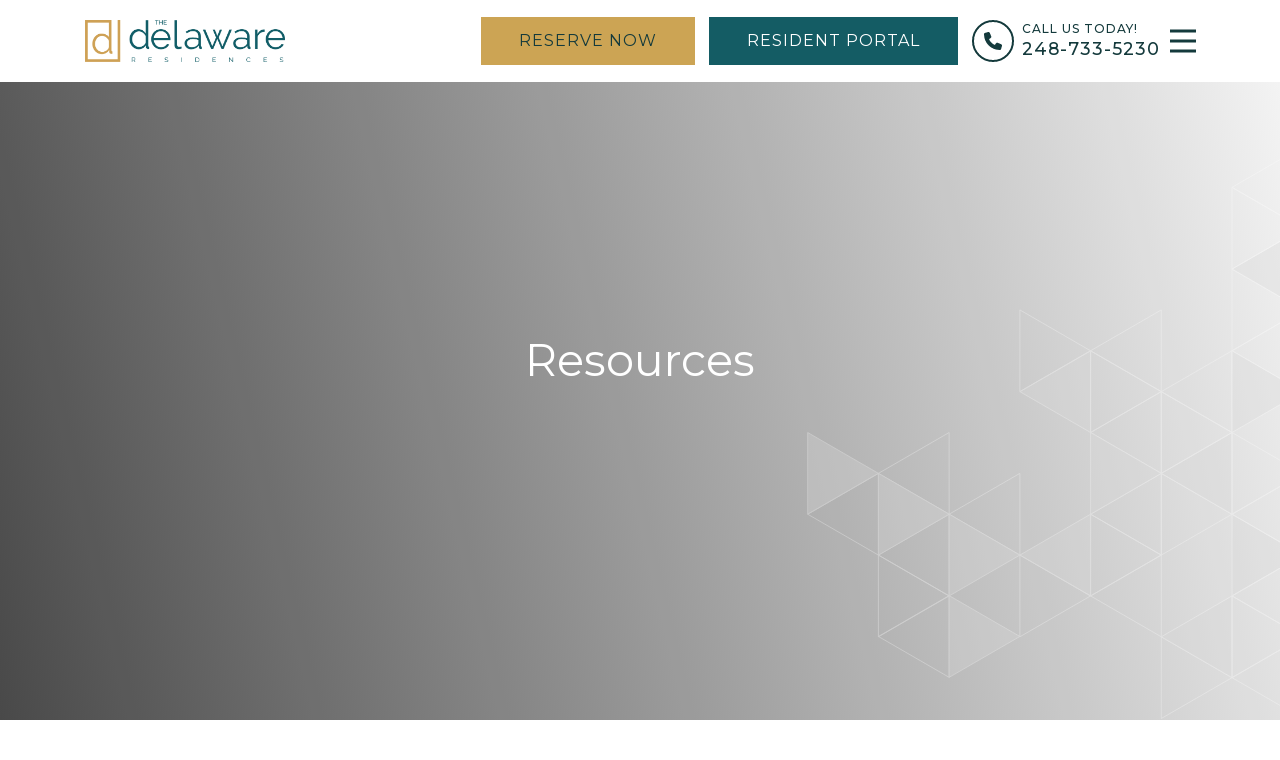

--- FILE ---
content_type: text/html; charset=UTF-8
request_url: https://www.thedelawareroyaloak.com/resources/
body_size: 31781
content:
<!DOCTYPE html>
<html lang="en">
<head>
    <meta name="google-site-verification" content="O5rjcngaDrxlRNZxTMd4geWslRjGe-04u0OIaJtTKm0" />    <meta name="viewport" content="width=device-width, initial-scale=1.0">
    <meta http-equiv="X-UA-Compatible" content="IE=edge" />
    <link rel="shortcut icon" href="https://beswifty.com/wp-content/uploads/2019/09/bee-up.png">
    
    <link rel="preconnect" href="https://fonts.googleapis.com">
    <link rel="preconnect" href="https://fonts.gstatic.com" crossorigin>
        <link rel="preload" as="style" href="https://fonts.googleapis.com/css2?family=Montserrat:wght@300;400;500;600;700&family=Nunito+Sans:wght@300;400;500;600;700&display=swap"><link rel="stylesheet" href="https://fonts.googleapis.com/css2?family=Montserrat:wght@300;400;500;600;700&family=Nunito+Sans:wght@300;400;500;600;700&display=swap">    <link rel="preload" href="https://www.thedelawareroyaloak.com/wp-content/uploads/swifty-cache/swifty-styles-min-1768919395.css" as="style"/><link rel='stylesheet' id='swifty-minified-css'  href='https://www.thedelawareroyaloak.com/wp-content/uploads/swifty-cache/swifty-styles-min-1768919395.css' type='text/css' media='screen' />        <title>Resident Resources at The Delaware in Royal Oak, Michigan</title>
    <meta property="og:type" content="website" />
    <meta property="og:title" content="Resident Resources at The Delaware in Royal Oak, Michigan" />
    <meta name="twitter:card" content="summary" />
    <meta name="twitter:title" content="Resident Resources at The Delaware in Royal Oak, Michigan" />
<meta name="description" content="Explore a variety of resident resources that will help make your living experience at our luxury apartments in Royal Oak, Michigan even more convenient." />
<meta property="og:description" content="Explore a variety of resident resources that will help make your living experience at our luxury apartments in Royal Oak, Michigan even more convenient." />
<meta name="twitter:description" content="Explore a variety of resident resources that will help make your living experience at our luxury apartments in Royal Oak, Michigan even more convenient." /> 

<meta property="og:image" content="https://www.thedelawareroyaloak.com/wp-content/uploads/2023/03/Color-Full-Logo.png" />
<meta name="keywords" content="new luxurious partments in Royal Oak Michigan, renovated apartments Royal Oak Michigan, updated apartments Royal Oak Michigan, The Delaware, apartments in Royal Oak Michigan, apartments near Royal Oak Michigan, apartments near Royal Oak, renovated apartments Royal Oak Michigan, updated apartments Royal Oak Michigan, renovated apartments Royal Oak, updated apartments Royal Oak, apartments near me Royal Oak Michigan, apartmens in Royal Oak, apts in Royal Oak Michigan, three bedroom apartments near Royal Oak Michigan, three-bedroom apartments near Royal Oak Michigan, one-bedroom apartments near Royal Oak Michigan, one bedroom apartments near Royal Oak Michigan, apartments for rent in Royal Oak Michigan, apartments for rent in Royal Oak, apartments for rent Royal Oak Michigan, apartment floorplans Royal Oak Michigan, one-bedroom apartments in Royal Oak Michigan, one bedroom apartments in Royal Oak Michigan, apartment floorplans in Royal Oak Michigan, houses for rent in Royal Oak Michigan, two-bedroom apartments in Royal Oak Michigan, three-bedroom apartments in Royal Oak Michigan, 2 bedroom apartments Royal Oak Michigan, three-bedroom apartments in Royal Oak Michigan, two-bedroom apartments in Royal Oak Michigan, two-bedroom apartments near Royal Oak Michigan, two-bedroom apartments near Royal Oak Michigan, Royal Oak apartments, Royal Oak Michigan apartments, homes for rent in Royal Oak Michigan, relocation Royal Oak Michigan, homes in Royal Oak Michigan" />
<meta name="robots" content="index,follow" />

   <script>
(function() {
    // URL of the external file containing the schema (ensure it's on the same domain to avoid CORS issues)
    const schemaUrl = '/wp-content/uploads/Custom_JSON_Files/schema.json'; // Replace with the actual path to your file

    // Function to fetch the content of the external file and append it into the document
    function appendSchemaFromFile(url) {
        fetch(url)
            .then(response => {
                if (!response.ok) {
                    throw new Error('Network response was not ok');
                }
                return response.text(); // Fetch the content as text
            })
            .then(schemaContent => {
                // Create a script element
                const script = document.createElement('script');
                script.type = 'application/ld+json';
                
                // If the file is in JSON format, you can parse and stringify to ensure it is correctly formatted.
                try {
                    // Parse and stringify to ensure proper formatting (optional)
                    script.text = JSON.stringify(JSON.parse(schemaContent));
                } catch (e) {
                    // If content is already in the correct format, just assign it
                    script.text = schemaContent;
                }
                
                // Append the script to the document's head
                document.head.appendChild(script);
            })
            .catch(error => {
                console.error('Error fetching or appending schema:', error);
            });
    }

    // Call the function to append the schema
    appendSchemaFromFile(schemaUrl);

})();

    </script>
   <link rel="canonical" href="https://www.thedelawareroyaloak.com/resources/" />

   <style>
       /* ================================= 
           Primary Color 
   ==================================== */
   /* ----- Background Color Primary ----- */
   .bg-primary,
   .bg-primary-active.active,
   .bg-primary-hover:hover,
   .bg-primary-active.current {
     background-color: #cca454; }
   
   /* ----- Text Color Primary ----- */
   .text-color-primary,
   .text-color-primary-active.active,
   .text-color-primary-hover,
   .sticky-header .text-color-sticky-primary,
   .collapsed .text-color-sticky-primary {
     color: #cca454; }


   /* ----- Text Color Primary for svg icons ----- */
   .text-color-primary svg path,
   .text-color-primary-active.active svg path,
   .text-color-primary-hover svg path,
   .collapsed span.text-color-sticky-primary svg path {
     fill: #cca454; }     
     
   
   /* ----- Border Color Primary ----- */
   .border-color-primary,
   .border-color-primary-active.active,.collapsed .border-color-sticky-primary {
     border-color: #cca454; }
   
   /* =================================
               Secondary Color 
   ==================================== */
   /* ----- Background Color Secondary ----- */
   .bg-secondary,
   .bg-secondary-active.active,
   .bg-secondary-hover:hover {
     background-color: #145c64; }
   
   /* ----- Text Color Secondary ----- */
   .text-color-secondary,
   .text-color-secondary-active.active,
   .text-color-secondary-hover:hover,
   .sticky-header .text-color-sticky-secondary,
   .collapsed .text-color-sticky-secondary {
     color: #145c64; }

      /* ----- Text Color secondary for svg icons ----- */
   .text-color-secondary svg path,
   .text-color-secondary-active.active svg path,
   .text-color-secondary-hover svg path,
   .collapsed span.text-color-sticky-secondary svg path {
     fill: #145c64; }   
   
   /* ----- Border Color Secondary ----- */
   .border-color-secondary,
   .border-color-secondary-active.active {
     border-color: #145c64; }
   
   /* =================================
           Accent Color 
   ==================================== */
   /* ----- Background Color Accent ----- */
   .bg-accent, .bg-accent-active.active, .bg-accent-hover:hover,
   .bg-tertiary, .bg-tertiary-active.active, .bg-tertiary-hover:hover {
     background-color: #d08060; }
   
   
   /* ----- Text Color Accent ----- */
   .text-color-accent, .text-color-accent-active.active, .text-color-accent-hover:hover,
   .text-color-tertiary, .text-color-tertiary-active.active, .text-color-tertiary-hover:hover,
   .sticky-header .text-color-sticky-accent,
   .collapsed .text-color-sticky-accent {
     color: #d08060; }

      /* ----- Text Color accent for svg icons ----- */
   .text-color-accent svg path,
   .text-color-accent-active.active svg path,
   .text-color-accent-hover svg path,
   .collapsed span.text-color-sticky-accent svg path {
     fill: #d08060; } 
   
   /* ----- Border Color Accent ----- */
   .border-color-accent, .border-color-accent-active.active, .border-color-accent-hover:hover,
   .border-color-tertiary, .border-color-tertiary-active.active, .border-color-tertiary-hover:hover {
     border-color: #d08060; }
   
   /* =================================
           Light Color 
   ==================================== */
   /* ----- Background Color Light ----- */
   .bg-light, .bg-light-hover:hover {
     background-color: #ffffff; }
   
   /* ----- Text Color Light ----- */
   .text-color-light,
   .text-color-light input,
   .text-color-light input::placeholder,
   .text-color-light select,
   .text-color-light textarea,
   .text-color-light-active.active,
   .text-color-light-active.current,
   .sticky-header .text-color-sticky-light,
   .collapsed .text-color-sticky-light,
   .text-color-light-hover:hover,
   .text-color-light-hover a:hover,
   .text-color-light a,
   a.text-color-light {
     color: #ffffff; }
   
     .text-color-light svg path, .text-color-light svg line, .text-color-light svg circle, .text-color-light svg polygon, 
     .text-color-light-active.active svg path, .text-color-light-active.active svg line, .text-color-light-active.active svg circle, .text-color-light-active.active svg polygon, 
     .text-color-light-hover:hover svg path, .text-color-light-hover:hover svg line, .text-color-light-hover:hover svg circle, span.text-color-light svg path, .collapsed span.text-color-sticky-light svg path, .text-color-light-hover:hover svg polygon {
       fill: #ffffff;
     }
   
   /* ----- Border Color Light ----- */
   .border-color-light,
   .collapsed .border-color-sticky-light,
   .border-color-light-hover:hover {
     border-color: #ffffff; }

     .bg-white-hover:hover, .bg-white {
        background-color: #ffffff;
     }
     .text-color-white, .text-color-white-hover:hover {
        color: #fff;
     }
     .border-color-white {
        border-color: #fff;
     }
   
   /* =================================
           Dark Color 
   ==================================== */
   /* ----- Background Color Dark ----- */
   .bg-dark, 
   .bg-black, 
   .bg-dark-active.active,
   .bg-black-active.active,
   .bg-black-hover:hover,
   .bg-dark-hover:hover {
     background-color: #143a3c; }
   
   /* ----- Text Color Dark ----- */
   .text-color-dark,
   .sticky-header .text-color-sticky-dark,
   .collapsed .text-color-sticky-dark,
   .text-color-dark-active.active,
   .text-color-dark-active.current,
   .text-color-dark-hover:hover,
   a.text-color-dark {
     color: #143a3c; }
   
     .text-color-dark svg path, .text-color-dark svg line, .text-color-dark svg circle, .text-color-dark svg polygon, 
     .text-color-dark-active.active svg path, .text-color-dark-active.active svg line, .text-color-dark-active.active svg circle, .text-color-dark-active.active svg polygon, 
     .text-color-dark-hover:hover svg path, .text-color-dark-hover:hover svg line, .text-color-dark-hover:hover svg circle, span.text-color-dark svg path,.collapsed span.text-color-sticky-dark svg path, .text-color-dark-hover:hover svg polygon {
       fill: #143a3c;
     }
   
   /* ----- Border Color Dark ----- */
   .border-color-dark,
   .border-color-dark-active.active,
   .collapsed .border-color-sticky-dark,
   .border-color-dark-hover:hover {
     border-color: #143a3c; }
   
   /* =================================
          Header Color 
   ==================================== */
   /* ----- Background Color Dark ----- */
   .bg-header_color, 
   .bg-header_color-hover:hover {
     background-color: #ffffff; }
   
     
   
   /* =================================
          Sticky header Color 
   ==================================== */
   /* ----- Background Color Dark ----- */
   .collapsed.bg-sticky_nav_color, 
   .collapsed.bg-sticky_nav_color-hover:hover {
     background-color: #ffffff; }
   
   </style>




   <style>

   /*===============================
     Dynamic Styling starts here...
   ===============================*/
   
   /* =================================
           Fonts
   ==================================== */
   
   /* --- All Dynamic Variables ---- */
  
   
   body {
       font-family: "Nunito Sans", Helvetica, Arial, "sans-serif";
   }
   .font-heading {
       font-family: "Montserrat", Helvetica, Arial, "sans-serif";
   }
   
   
   .font-subheading {
       font-family: "Montserrat", Helvetica, Arial, "sans-serif";
   }

   /*----- Additional Temporary styles ----- */

  
select, .mobile-home-flp-filter select, select.nbp-mobile-filters,
    .mobile-home-flp-filter.text-color-light select  {
    background-image: url(https://www.thedelawareroyaloak.com/wp-content/plugins/swifty-frontend/swifty-icons/arrow-down.svg)!important;
}
.text-color-light select {
    background-image: url(https://www.thedelawareroyaloak.com/wp-content/plugins/swifty-frontend/swifty-icons/arrow-down-white.svg)!important;
}
.mobile-home-flp-filter select {
    border: 1px solid;
}

   </style>
   <link rel='stylesheet' id='theme-specific-css'  href='https://www.thedelawareroyaloak.com/wp-content/themes/tupelo/assets/css/relative.css' type='text/css' media='screen' />
</head>
<body class=" page page-layout-page-resources status-publish page-1242 theme-tupelo">
    <div id="theme_name" data-theme_name="Tupelo" style="display:none;"></div><!-- ========== HEADER START ========== -->
<header class="header bg-header_color bg-sticky_nav_color horizontal_header">
<div class="header-bottom">
  <div class="container">
     <div class=" header-inner d-flex align-middle">
              <div class="logo-section" >             
                  <div class="header-logo header-logo-img">
                  <a href="https://www.thedelawareroyaloak.com" class="logo main-logo">
                  <img width="700" height="147" src="https://www.thedelawareroyaloak.com/wp-content/uploads/2023/03/Color-Full-Logo-700x147.png" class="attachment-s-s size-s-s" alt=""  srcset="https://www.thedelawareroyaloak.com/wp-content/uploads/2023/03/Color-Full-Logo-700x147.png 700w, https://www.thedelawareroyaloak.com/wp-content/uploads/2023/03/Color-Full-Logo-540x113.png 540w, https://www.thedelawareroyaloak.com/wp-content/uploads/2023/03/Color-Full-Logo-400x84.png 400w, https://www.thedelawareroyaloak.com/wp-content/uploads/2023/03/Color-Full-Logo-300x63.png 300w" sizes="(max-width: 700px) 100vw, 700px" />      </a>
  
             
      <a href="https://www.thedelawareroyaloak.com" class="logo sticky-logo">
      <img width="331" height="394" src="https://www.thedelawareroyaloak.com/wp-content/uploads/2023/03/Icon-Logo-331x394.png" class="attachment-s-s size-s-s" alt=""  srcset="https://www.thedelawareroyaloak.com/wp-content/uploads/2023/03/Icon-Logo-331x394.png 331w, https://www.thedelawareroyaloak.com/wp-content/uploads/2023/03/Icon-Logo-252x300.png 252w, https://www.thedelawareroyaloak.com/wp-content/uploads/2023/03/Icon-Logo-252x300.png 252w" sizes="(max-width: 331px) 100vw, 331px" />               </a> 
               
             </div>                
  </div>
      
    
              <div class="main-menu-wrapper">
                             
   <div class="mobile-menu-trigger text-color-dark text-color-sticky-dark">
   <span class="text-color-dark text-color-sticky-dark"></span>
   <span class="text-color-dark text-color-sticky-dark"></span>
   <span class="text-color-dark text-color-sticky-dark"></span>
   Menu
   </div>
   
                        <nav class="main-menu-container font-subheading">
                              
      <ul class="navbar-primary-menu main-menu">
                        <li class="menu-item"><a  data-scroll="home" href="https://www.thedelawareroyaloak.com/#home" class="menu-item-link font-subheading text-color-dark text-color-sticky-dark ">Home</a></li> 
               
              <li class="menu-item"><a data-scroll="floorplans" href="https://www.thedelawareroyaloak.com/#floorplans" class="menu-item-link font-subheading text-color-dark text-color-sticky-dark ">Floorplans</a></li>  
                             
              <li class="menu-item"><a data-scroll="contact" href="https://www.thedelawareroyaloak.com/#contact" class="menu-item-link font-subheading text-color-dark text-color-sticky-dark ">Contact Us</a></li>  
                             
              <li class="menu-item"><a data-scroll="amenities" href="https://www.thedelawareroyaloak.com/#amenities" class="menu-item-link font-subheading text-color-dark text-color-sticky-dark ">Amenities</a></li>  
                             
              <li class="menu-item"><a data-scroll="gallery" href="https://www.thedelawareroyaloak.com/#gallery" class="menu-item-link font-subheading text-color-dark text-color-sticky-dark ">Gallery</a></li>  
                             
              <li class="menu-item"><a data-scroll="neighborhood" href="https://www.thedelawareroyaloak.com/#neighborhood" class="menu-item-link font-subheading text-color-dark text-color-sticky-dark ">Neighborhood</a></li>  
                        <script>
const siteUrl = 'https://www.thedelawareroyaloak.com';

// List of allowed section IDs that correspond to sections on the homepage
const allowedSections = ['floorplans', 'contact', 'amenities', 'gallery', 'neighborhood']; // Add other sections here as needed

// Function to determine if the current page is the homepage or a section path
function isHomePageOrSection() {
  const currentPath = window.location.pathname.replace(/^\/|\/$/g, ''); // Removes leading and trailing slashes
  return currentPath === '' || allowedSections.includes(currentPath.toLowerCase());
}

// Function to smoothly scroll to a specific section and update the URL
function scrollToSection(sectionId) {
  const targetSection = document.getElementById(sectionId);
  if (targetSection) {
    targetSection.scrollIntoView({ behavior: 'smooth', block: 'start' });
    updateURL(sectionId);
  }
}

// Function to update the URL path without reloading
function updateURL(sectionId) {
  const newPath = sectionId ? '/' + sectionId : '/'; // Construct the new path
  window.history.replaceState(null, '', siteUrl + newPath); // Update the URL
}

// Add click event listeners to all menu links
document.querySelectorAll('a[data-scroll]').forEach(link => {
  link.addEventListener('click', event => {
    event.preventDefault(); // Prevent the default anchor click behavior
    const sectionId = event.target.getAttribute('data-scroll').trim().toLowerCase(); // Get the target section ID
    scrollToSection(sectionId); // Scroll to the target section
  });
});

// Function to calculate the visible height of an element
function getVisibleHeight(element) {
  const rect = element.getBoundingClientRect();
  //const windowHeight = window.innerHeight || document.documentElement.clientHeight;
  let slideheight = document.querySelector('.slide_in-body-wrapper');
let windowHeight; // Declare windowHeight outside so it's accessible later

if (slideheight) {
  let divHeight = slideheight.offsetHeight;
  let mainwindowHeight = window.innerHeight;
  windowHeight = mainwindowHeight + divHeight; // Assign combined height to windowHeight
} else {
  windowHeight = window.innerHeight || document.documentElement.clientHeight;
}
  // Calculate visible height within the viewport
  const visibleTop = Math.max(0, rect.top);
  const visibleBottom = Math.min(windowHeight, rect.bottom);

  // Return the visible height; if the section is outside the viewport, return 0
  return Math.max(0, visibleBottom - visibleTop);
}

// Function to update the URL based on which section occupies the most screen space
function updateURLOnScroll() {
  const sections = [
    { id: 'floorplans', element: document.getElementById('floorplans') },
    { id: 'contact', element: document.getElementById('contact') },
    { id: 'amenities', element: document.getElementById('amenities') },
    { id: 'gallery', element: document.getElementById('gallery') },
    { id: 'neighborhood', element: document.getElementById('neighborhood') },
   
    // Add other sections here as needed
  ];

//   let maxVisibleHeight = 0;
  let sectionWithMaxVisibility = '';
  var header = document.querySelector('header'); // Select the header element
    var headerHeight = header.offsetHeight; 
    var windowHeight = window.innerHeight;
    var maxVisibleHeight = windowHeight - headerHeight;

  // Check each section's visibility and find the one occupying the most screen space
  sections.forEach(section => {
    if (section.element) {
      const visibleHeight = getVisibleHeight(section.element);
      if (visibleHeight > maxVisibleHeight) {
        maxVisibleHeight = (visibleHeight + windowHeight - headerHeight);
        sectionWithMaxVisibility = section.id;
      }
    }
  });

  // Update the URL to the section with the most visibility
  if (sectionWithMaxVisibility) {
    updateURL(sectionWithMaxVisibility);
  } else {
    updateURL(''); // Reset to the base URL if no section is dominant
  }
}

// Add scroll event listener to update the URL path when scrolling
window.addEventListener('scroll', updateURLOnScroll);

// Function to handle redirection based on current URL path
function handleRedirectOnPageLoad() {
  const currentPath = window.location.pathname.replace(/^\/|\/$/g, '').toLowerCase(); // Handle leading/trailing slashes and case
  const hash = window.location.hash.substring(1).toLowerCase(); // Get hash value without '#', lowercased

  setTimeout(() => {
  // If the current path matches an allowed section, scroll to that section
  if (allowedSections.includes(currentPath)) {
    scrollToSection(currentPath);
  }  else if (hash && allowedSections.includes(hash)) {
    // Scroll to section if there's a valid hash in the URL
    scrollToSection(hash);
  } 
    }, 500);
}

// Run the redirection logic when the DOM is fully loaded
window.addEventListener('load', function() {
    if (window.location.hash) {
        // Prevent scrolling to the anchor by saving current scroll position
        var scrollPos = {
            top: window.scrollY,
            left: window.scrollX
        };

        // Scroll back to the saved position after the page load
        setTimeout(function() {
            window.scrollTo(scrollPos.left, scrollPos.top);
        }, 0); // Ensure it happens after the initial load.
    }
    handleRedirectOnPageLoad();
});


</script>


               </ul>                         </nav>
                    </div>
                 
     <aside class="header-cta">
                
                             
                <a data-color="#cca454" href="https://harrison-delaware.revela.co/listings/"  target="_blank" class="btn font-subheading type-1  border-color-primary text-color-dark bg-primary swifty-anltics-event" data-link_type="external"  >Reserve Now </a>
                
        
        
                             
                <a data-color="#cca454" href="https://harrison-delaware.revela.co/property_managers/login"  target="_blank" class="btn font-subheading type-2   border-color-secondary text-color-light bg-secondary swifty-anltics-event" data-link_type="external"  >Resident Portal</a>
                
        
                  </aside>
                                        <a href="tel:+1248-733-5230" class="contact d-flex border-color-dark border-color-sticky-dark">
                            <span class="contact-icon text-color-dark text-color-sticky-dark">
                                <svg xmlns="http://www.w3.org/2000/svg" viewBox="0 0 512 512"><!--! Font Awesome Free 6.2.1 by @fontawesome - https://fontawesome.com License - https://fontawesome.com/license/free (Icons: CC BY 4.0, Fonts: SIL OFL 1.1, Code: MIT License) Copyright 2022 Fonticons, Inc. --><path fill="header_color" d="M164.9 24.6c-7.7-18.6-28-28.5-47.4-23.2l-88 24C12.1 30.2 0 46 0 64C0 311.4 200.6 512 448 512c18 0 33.8-12.1 38.6-29.5l24-88c5.3-19.4-4.6-39.7-23.2-47.4l-96-40c-16.3-6.8-35.2-2.1-46.3 11.6L304.7 368C234.3 334.7 177.3 277.7 144 207.3L193.3 167c13.7-11.2 18.4-30 11.6-46.3l-40-96z"/></svg>                            </span>
                            <div class="contact d-flex border-color-dark border-color-sticky-dark font-subheading">
                                <div class="contact__details">
                                <div class="contact">
                                    <span class="contact text-color-dark text-color-sticky-dark"?>Call us today!</span> 
                                    <a class="analytics-header-contact footer-phone text-color-dark text-color-sticky-dark" href="tel:+1248-733-5230">248-733-5230</a><br>
                                      </div>                               
                                  </div>
                            </div>
                    </a>
                    
          </div>
   </div>
 </div>     
</header>
    <!-- Top CTA Section -->


    
   <!-- ========== MOBILE MENU START ========== -->
   <div class="main-menu-panel bg-accent">
        <a href="#" class="menu-close text-color-dark"><span>+</span></a>

        <div class="mobile-menu">
                   <a href="#" class="menu-close text-color-dark"><span>+</span></a>
                  
       <div class="mobile-menu">
           <nav class="menu-main-menu-container">
           <div class="swifty-mobile-menu-logo-wrapper menu-logo">
                <div class="logo-section" >             
                  <div class="header-logo header-logo-img">
                  <a href="https://www.thedelawareroyaloak.com" class="logo main-logo">
                  <img width="700" height="147" src="https://www.thedelawareroyaloak.com/wp-content/uploads/2023/03/Color-Full-Logo-700x147.png" class="attachment-s-s size-s-s" alt=""  srcset="https://www.thedelawareroyaloak.com/wp-content/uploads/2023/03/Color-Full-Logo-700x147.png 700w, https://www.thedelawareroyaloak.com/wp-content/uploads/2023/03/Color-Full-Logo-540x113.png 540w, https://www.thedelawareroyaloak.com/wp-content/uploads/2023/03/Color-Full-Logo-400x84.png 400w, https://www.thedelawareroyaloak.com/wp-content/uploads/2023/03/Color-Full-Logo-300x63.png 300w" sizes="(max-width: 700px) 100vw, 700px" />      </a>
  
              
             </div>                
  </div>
      
    
             </div>
            <ul class="main-menu font-subheading single-page-menu">
                    <li class="menu-item"><a  data-scroll="home" href="https://www.thedelawareroyaloak.com/#home" class="menu-item-link text-color-dark ">Home</a></li> 
                     
                    <li class="menu-item"><a data-scroll="floorplans" href="https://www.thedelawareroyaloak.com/#floorplans" class="menu-item-link text-color-dark ">Floorplans</a></li>  
                                         
                    <li class="menu-item"><a data-scroll="contact" href="https://www.thedelawareroyaloak.com/#contact" class="menu-item-link text-color-dark ">Contact Us</a></li>  
                                         
                    <li class="menu-item"><a data-scroll="amenities" href="https://www.thedelawareroyaloak.com/#amenities" class="menu-item-link text-color-dark ">Amenities</a></li>  
                                         
                    <li class="menu-item"><a data-scroll="gallery" href="https://www.thedelawareroyaloak.com/#gallery" class="menu-item-link text-color-dark ">Gallery</a></li>  
                                         
                    <li class="menu-item"><a data-scroll="neighborhood" href="https://www.thedelawareroyaloak.com/#neighborhood" class="menu-item-link text-color-dark ">Neighborhood</a></li>  
                    
                    </ul>               
                  
           </nav>
       </div>
               </div>
                       <div class="contact d-flex border-color-dark">
               <span class="contact-icon text-color-dark">
                    <svg xmlns="http://www.w3.org/2000/svg" viewBox="0 0 512 512"><!--! Font Awesome Free 6.2.1 by @fontawesome - https://fontawesome.com License - https://fontawesome.com/license/free (Icons: CC BY 4.0, Fonts: SIL OFL 1.1, Code: MIT License) Copyright 2022 Fonticons, Inc. --><path fill="accent" d="M164.9 24.6c-7.7-18.6-28-28.5-47.4-23.2l-88 24C12.1 30.2 0 46 0 64C0 311.4 200.6 512 448 512c18 0 33.8-12.1 38.6-29.5l24-88c5.3-19.4-4.6-39.7-23.2-47.4l-96-40c-16.3-6.8-35.2-2.1-46.3 11.6L304.7 368C234.3 334.7 177.3 277.7 144 207.3L193.3 167c13.7-11.2 18.4-30 11.6-46.3l-40-96z"/></svg>                </span>                 <div class="contact__details">
                        <div class="contact text-color-dark">
                                              <span>Call us today!</span> <a class= "analytics-footer-contact footer-phone external_link text-color-dark"  href="tel:248-733-5230">248-733-5230</a><br>
                                            </div>
                       </div>
            </div>
                         <div class="email d-flex border-color-dark">
               <span class="email-icon text-color-dark">
                    <svg xmlns="http://www.w3.org/2000/svg" viewBox="0 0 512 512"><!--! Font Awesome Free 6.2.1 by @fontawesome - https://fontawesome.com License - https://fontawesome.com/license/free (Icons: CC BY 4.0, Fonts: SIL OFL 1.1, Code: MIT License) Copyright 2022 Fonticons, Inc. --><path fill="accent" d="M64 112c-8.8 0-16 7.2-16 16v22.1L220.5 291.7c20.7 17 50.4 17 71.1 0L464 150.1V128c0-8.8-7.2-16-16-16H64zM48 212.2V384c0 8.8 7.2 16 16 16H448c8.8 0 16-7.2 16-16V212.2L322 328.8c-38.4 31.5-93.7 31.5-132 0L48 212.2zM0 128C0 92.7 28.7 64 64 64H448c35.3 0 64 28.7 64 64V384c0 35.3-28.7 64-64 64H64c-35.3 0-64-28.7-64-64V128z"/></svg>                </span>                  <div class="email__details">
                       <div class="email text-color-dark">
                                              <a class= "analytics-footer-contact footer-phone external_link text-color-dark"  href="mailto:info@TheDelawareRoyalOak.com">Email Us<?php// echo $addr['email_address'];?></a><br>
                                            </div>
                        </div>
            </div>
         <div class="contact-info d-flex flex-column">
 <span class="d-inline-block">
                   <div class="address font-subheading text-color-dark">
                
                <a  href="https://www.google.com/maps/place/230+E+Harrison+Ave,+Royal+Oak,+MI+48067,+USA/@42.480068,-83.1412333,64m/data=!3m1!1e3!4m6!3m5!1s0x8824cf15af3fefbf:0x83a4dc67e77d8d91!8m2!3d42.4802259!4d-83.1413851!16s%2Fg%2F11c285ztw4?entry=ttu&amp;g_ep=EgoyMDI2MDExMS4wIKXMDSoKLDEwMDc5MjA3MUgBUAM%3D" target="_blank" class="external_link text-color-dark">
                    <span class= "text-color-dark" style="display:block">230  E. Harrison Avenue</span><span class= "text-color-dark" >Royal Oak, Michigan 48067 </span>
                </a>
            </div>
              </span>
</div>   
     
     <aside class="header-cta">
                
                             
                <a data-color="#cca454" href="https://harrison-delaware.revela.co/listings/"  target="_blank" class="btn font-subheading type-1  border-color-primary text-color-dark bg-primary swifty-anltics-event" data-link_type="external"  >Reserve Now </a>
                
        
        
                             
                <a data-color="#cca454" href="https://harrison-delaware.revela.co/property_managers/login"  target="_blank" class="btn font-subheading type-2   border-color-secondary text-color-light bg-secondary swifty-anltics-event" data-link_type="external"  >Resident Portal</a>
                
        
                  </aside>
      </div>
<!-- ========== MOBILE MENU END ========== --> 
    
<!-- ========== HEADER END ========== -->

<!-- ========== MIDDLE START ========== -->
<main>
    <div class="page-container">
        <div class="main">
            <div class="content-blocks">
                <!-- ===== Inner Hero Banner ===== -->
                       <section id="resources-hero" class="content-block inner-hero overlapping-text-box lightbg  section-spacing banner-overlay no-hero-img">
       
       <div class="container-full inner-hero-container">
           
                  
     

           <!-- Text -->
           <div class="container col inner-hero-text block-padding-medium center-block container">
               <div class="text-wrap text-center">
                                                          <h1 class="section-title font-heading text-color-light">Resources</h1>
                          
                          
                          
                                  </div>
           </div>
               </div>
       </section>
   
                       
                <!-- ===== Resources Title Section ===== -->
                       <section id="resources-heading" class="content-block text-block center-text block-padding-medium resources-heading">
        <div class="container">
            <div class="text-content-wrapper">
                                    <h2 class="section-title font-heading text-color-secondary">Making the Resident Experience Easier, One Resource at a Time</h2>
                    
                                    <h3 class=" section-sub-title font-subheading text-color-dark">We Want to Make Your Life Easier</h3>
                    
                                    <div class="section-content text-color-dark">
                        <p>Explore a variety of resident resources below that will help make your living experience even more convenient.</p>
                    </div>
                    
                            </div>
        </div>
    </section>
                         
                
                <!-- ===== Resources Links Section ===== -->
                  
   <section id="resources-section" class="content-block pt-m resources-section">
                       <div class="container">
                           <div class="fixed-links">
                               <a class="bg-secondary text-color-light fixed-resource-link" href="#"><svg xmlns="http://www.w3.org/2000/svg" viewBox="0 0 448 512"><!--! Font Awesome Free 6.2.1 by @fontawesome - https://fontawesome.com License - https://fontawesome.com/license/free (Icons: CC BY 4.0, Fonts: SIL OFL 1.1, Code: MIT License) Copyright 2022 Fonticons, Inc. --><path fill="light" d="M438.6 278.6c12.5-12.5 12.5-32.8 0-45.3l-160-160c-12.5-12.5-32.8-12.5-45.3 0s-12.5 32.8 0 45.3L338.8 224 32 224c-17.7 0-32 14.3-32 32s14.3 32 32 32l306.7 0L233.4 393.4c-12.5 12.5-12.5 32.8 0 45.3s32.8 12.5 45.3 0l160-160z"/></svg>Seamless. Quick. Convenient.</a>                                                          </div>
                       </div>
                   </section>
                                   
                
                <!-- ===== Resources Boxes Section ===== -->
                       <section id="resources-boxes" class="content-block pt-m resources-boxes">
                       <div class="container resources-boxes-wrapper">
                           <div class="flexi-resource-links">
                                                                                                      <div class="single-resource class-one">
                                   
                                   <a target="_blank" href="http://www.allconnect.com/" class="external_link class-one">
                                       <div class="single-resource-header font-subheading">
                                       <div class="single-resource-icon text-color-dark">
                                           <svg version="1.1" id="Layer_1" xmlns="http://www.w3.org/2000/svg" xmlns:xlink="http://www.w3.org/1999/xlink" x="0px" y="0px"
	 viewBox="0 0 75 75" style="enable-background:new 0 0 75 75;" xml:space="preserve">
<style type="text/css">
	.st0{fill:<?php echo $primaryColor; ?>;}
</style>
<g id="Icon_metro-wrench">
	<path fill="dark" class="st0" d="M62.2,75c-1.6,0-3.2-0.7-4.3-2l-27-31.5c-4.8,2.2-10.3,2.6-15.4,1.1C9.9,40.9,5.3,37.1,2.6,32
		c-2.7-5.1-3.3-11-1.6-16.6L1.7,13l13.5,13.5c1.2,1.2,3.1,1.2,4.2,0l7.1-7.1c1.2-1.2,1.2-3.1,0-4.2L13,1.7l2.4-0.7
		C21-0.7,26.8-0.2,31.9,2.5c5.1,2.7,8.9,7.3,10.6,12.8c1.6,5.2,1.2,10.6-1,15.5l31.5,27c0.1,0.1,0.3,0.3,0.4,0.4
		c1,1.1,1.6,2.5,1.6,4c0,1.5-0.6,2.9-1.7,3.9l-7.1,7.1c-0.1,0.1-0.3,0.3-0.4,0.4C64.7,74.6,63.4,75,62.2,75z M31.6,37.7L60.1,71
		c0.9,1.1,2.6,1.3,3.7,0.4c0.1-0.1,0.1-0.1,0.2-0.2l7.2-7.2c0.5-0.5,0.8-1.2,0.8-1.9s-0.3-1.4-0.7-1.9c-0.1-0.1-0.1-0.1-0.2-0.2l0,0
		L37.7,31.6l0.6-1.1c2.3-4.4,2.8-9.5,1.4-14.3c-1.5-4.8-4.7-8.7-9.1-11.1c-3.6-1.9-7.7-2.6-11.7-2l9.8,9.8c2.3,2.3,2.3,6.1,0,8.5
		l-7.1,7.1c-2.3,2.3-6.1,2.3-8.5,0l-9.8-9.8c-0.6,4,0,8.1,2,11.7c2.4,4.4,6.3,7.6,11.1,9.1c4.8,1.4,9.8,1,14.2-1.4L31.6,37.7z"/>
</g>
</svg>                                       </div>
                                       <h4 class="bg-primary text-color-dark"><span>01</span>Connect Your Utilities</h4>

                                           </div>
                                   </a>
                                   <div class="single-resource-content">
                                       <div class="resource-desc text-color-dark">
                                           <p>Lorem ipsum dolor sit amet, consectetur adipiscing elit. Suspendisse eget pretium justo. Curabitur nec lobortis leo. Morbi tempor ipsum in nulla blandit congue.</p> 
                                           <a target="_blank" class="text-color-dark flexi-resource-link external_link font-subheading class-one" href="http://www.allconnect.com/">Learn More</a>
                                       </div>
                                   </div>
                               </div>
                                                                                                     <div class="single-resource class-two">
                                   
                                   <a target="_blank" href="https://www.lemonade.com/" class="external_link class-two">
                                       <div class="single-resource-header font-subheading">
                                       <div class="single-resource-icon text-color-dark">
                                           <svg version="1.1" id="Layer_1" xmlns="http://www.w3.org/2000/svg" xmlns:xlink="http://www.w3.org/1999/xlink" x="0px" y="0px"
	 viewBox="0 0 86.6 75.5" style="enable-background:new 0 0 86.6 75.5;" xml:space="preserve">
<style type="text/css">
	.st0{fill:<?php echo $primaryColor; ?>;}
</style>
<g id="Icon_map-insurance-agency">
	<path fill="dark" class="st0" d="M73.8,75.5H12V36.3H0L43.7,0l42.9,36.3H73.8V75.5z M15,72.5h55.8V33.3h7.6L43.7,3.9L8.3,33.3H15V72.5z
		 M54.5,64H32.2l4.1-18.4C34,43.8,32.6,41,32.6,38c0.1-5.8,4.9-10.5,10.7-10.4c0,0,0.1,0,0.1,0c5.8,0,10.6,4.7,10.7,10.5
		c0,3-1.4,5.8-3.7,7.6L54.5,64z M35.9,61h14.8L47,44.3l0.9-0.6c2-1.2,3.2-3.3,3.2-5.7c-0.1-4.1-3.5-7.5-7.7-7.5c0,0-0.1,0-0.1,0
		l-0.1,0c-4.1-0.1-7.6,3.2-7.7,7.4c0,2.3,1.2,4.5,3.2,5.8l0.9,0.6L35.9,61z"/>
</g>
</svg>                                       </div>
                                       <h4 class="bg-primary text-color-dark"><span>02</span>Renter’s Insurance</h4>

                                           </div>
                                   </a>
                                   <div class="single-resource-content">
                                       <div class="resource-desc text-color-dark">
                                           <p>Lorem ipsum dolor sit amet, consectetur adipiscing elit. Suspendisse eget pretium justo. Curabitur nec lobortis leo. Morbi tempor ipsum in nulla blandit congue.</p> 
                                           <a target="_blank" class="text-color-dark flexi-resource-link external_link font-subheading class-two" href="https://www.lemonade.com/">Learn More</a>
                                       </div>
                                   </div>
                               </div>
                                                                                                     <div class="single-resource class-three">
                                   
                                   <a target="_blank" href="https://moversguide.usps.com/" class="external_link class-three">
                                       <div class="single-resource-header font-subheading">
                                       <div class="single-resource-icon text-color-dark">
                                           <svg version="1.1" id="Layer_1" xmlns="http://www.w3.org/2000/svg" xmlns:xlink="http://www.w3.org/1999/xlink" x="0px" y="0px"
	 viewBox="0 0 66 75" style="enable-background:new 0 0 66 75;" xml:space="preserve">
<style type="text/css">
	.st0{fill:<?php echo $primaryColor; ?>;}
</style>
<g id="Icon_awesome-address-book">
	<path fill="dark" class="st0" d="M53.2,75h-45C3.7,75,0,71.3,0,66.8V8.2C0,3.7,3.7,0,8.2,0h45c4.5,0,8.2,3.7,8.2,8.2v5.3h1.3
		c1.8,0,3.2,1.4,3.2,3.2v5.6c0,1.8-1.4,3.2-3.2,3.2h-1.3v6h1.3c1.8,0,3.2,1.4,3.2,3.2v5.6c0,1.8-1.4,3.2-3.2,3.2h-1.3v6h1.3
		c1.8,0,3.2,1.4,3.2,3.2v5.6c0,1.8-1.4,3.2-3.2,3.2h-1.3v5.2C61.5,71.3,57.8,75,53.2,75z M8.2,3C5.4,3,3,5.4,3,8.3v58.5
		C3,69.6,5.4,72,8.3,72h45c2.9,0,5.2-2.4,5.2-5.2v-8.2h4.3c0.1,0,0.2-0.1,0.2-0.2v-5.6c0-0.1-0.1-0.2-0.2-0.2h-4.3v-12h4.3
		c0.1,0,0.2-0.1,0.2-0.2v-5.6c0-0.1-0.1-0.2-0.2-0.2h-4.3v-12h4.3c0.1,0,0.2-0.1,0.2-0.2v-5.6c0-0.1-0.1-0.2-0.2-0.2h-4.3V8.2
		c0-2.9-2.4-5.2-5.2-5.2H8.2z M17.9,57c-2.3,0-4.2-1.8-4.4-4.1l0-0.1v-2.7c0-5.3,4.9-9.6,11-9.6h1l0.3,0.1c3.2,1.3,6.8,1.3,10,0
		l0.3-0.1h1c6,0,11,4.3,11,9.6l0,2.8l0,0.1c-0.2,2.4-2.3,4.2-4.7,4.1H18.2C18.1,57,18,57,17.9,57z M16.5,52.7
		c0.1,0.8,0.8,1.3,1.5,1.3l0.1,0l25.3,0c0.8,0,1.5-0.5,1.5-1.3l0-2.6c0-3.6-3.6-6.6-8-6.6h-0.4c-3.8,1.5-8,1.5-11.8,0h-0.4
		c-4.4,0-8,3-8,6.6V52.7z M30.8,39c-5.8,0-10.5-4.7-10.5-10.5C20.3,22.7,25,18,30.7,18h0c5.8,0,10.5,4.7,10.5,10.5S36.5,39,30.8,39z
		 M30.8,21c-4.1,0-7.5,3.4-7.5,7.5c0,4.1,3.4,7.5,7.5,7.5s7.5-3.4,7.5-7.5C38.2,24.4,34.9,21,30.8,21L30.8,21z"/>
</g>
</svg>                                       </div>
                                       <h4 class="bg-primary text-color-dark"><span>03</span>Change Your Address</h4>

                                           </div>
                                   </a>
                                   <div class="single-resource-content">
                                       <div class="resource-desc text-color-dark">
                                           <p>Lorem ipsum dolor sit amet, consectetur adipiscing elit. Suspendisse eget pretium justo. Curabitur nec lobortis leo. Morbi tempor ipsum in nulla blandit congue.</p> 
                                           <a target="_blank" class="text-color-dark flexi-resource-link external_link font-subheading class-three" href="https://moversguide.usps.com/">Learn More</a>
                                       </div>
                                   </div>
                               </div>
                                                                                                     <div class="single-resource class-four">
                                   
                                   <a target="_blank" href="http://www.annualcreditreport.com/" class="external_link class-four">
                                       <div class="single-resource-header font-subheading">
                                       <div class="single-resource-icon text-color-dark">
                                           <svg version="1.1" id="Layer_1" xmlns="http://www.w3.org/2000/svg" xmlns:xlink="http://www.w3.org/1999/xlink" x="0px" y="0px"
	 viewBox="0 0 75 75" style="enable-background:new 0 0 75 75;" xml:space="preserve">
<style type="text/css">
	.st0{fill:<?php echo $primaryColor; ?>;}
</style>
<g id="Icon_awesome-coins">
	<path fill="dark" class="st0" d="M28.5,75C14.7,75,0,71.3,0,64.5v-8.9l2.4,1.7C7.5,60.9,17.2,63,28.5,63c11.3,0,21-2.1,26.1-5.7l2.4-1.7v8.9
		C57,71.3,42.3,75,28.5,75z M3,61.2v3.3c0,3.1,9.7,7.5,25.5,7.5S54,67.6,54,64.5v-3.3C48.1,64.3,39,66,28.5,66
		C18.1,66,8.9,64.2,3,61.2z M28.5,61.5C14.7,61.5,0,57.8,0,51V40.6l2.5,2c5.2,4.3,15.2,6.9,26,6.9s20.9-2.6,26-6.9l2.5-2V51
		C57,57.8,42.3,61.5,28.5,61.5z M3,46.6V51c0,3.1,9.7,7.5,25.5,7.5S54,54.1,54,51v-4.4c-6,3.7-15.3,5.9-25.5,5.9
		C18.3,52.5,9,50.3,3,46.6z M28.5,48C12.5,48,0,42.4,0,35.2s12.5-12.8,28.5-12.8S57,28.1,57,35.2S44.5,48,28.5,48z M28.5,25.5
		c-15,0-25.5,5.1-25.5,9.8C3,39.9,13.5,45,28.5,45S54,39.9,54,35.2C54,30.6,43.5,25.5,28.5,25.5z M58.5,47.1v-12l1.2-0.2
		c5.6-1,10.1-2.6,12.9-4.6l2.4-1.7v8.9c0,4.1-5.4,7.5-14.7,9.3L58.5,47.1z M61.5,37.6v5.8c7.2-1.7,10.5-4.2,10.5-5.9v-3.3
		C69.2,35.6,65.7,36.8,61.5,37.6z M58.4,33.6l-0.4-1.2c-1-2.8-3.7-5.3-7.7-7.2l0.6-2.8c9.5-0.5,17.4-2.5,21.8-5.6l2.4-1.7V24
		c0,4.2-5.6,7.6-15.4,9.4L58.4,33.6z M55.7,25c2,1.5,3.6,3.3,4.6,5.2C68.3,28.6,72,25.9,72,24v-3.3C67.9,22.8,62.3,24.3,55.7,25z
		 M46.5,21C32.7,21,18,17.3,18,10.5S32.7,0,46.5,0C60.3,0,75,3.7,75,10.5S60.3,21,46.5,21z M46.5,3C30.7,3,21,7.4,21,10.5
		S30.7,18,46.5,18S72,13.6,72,10.5S62.3,3,46.5,3z"/>
</g>
</svg>                                       </div>
                                       <h4 class="bg-primary text-color-dark"><span>04</span>Check Your Credit</h4>

                                           </div>
                                   </a>
                                   <div class="single-resource-content">
                                       <div class="resource-desc text-color-dark">
                                           <p>Lorem ipsum dolor sit amet, consectetur adipiscing elit. Suspendisse eget pretium justo. Curabitur nec lobortis leo. Morbi tempor ipsum in nulla blandit congue.</p> 
                                           <a target="_blank" class="text-color-dark flexi-resource-link external_link font-subheading class-four" href="http://www.annualcreditreport.com/">Learn More</a>
                                       </div>
                                   </div>
                               </div>
                                                                                                     <div class="single-resource class-five">
                                   
                                   <a target="_blank" href="https://www.allconnect.com/" class="external_link class-five">
                                       <div class="single-resource-header font-subheading">
                                       <div class="single-resource-icon text-color-dark">
                                           <svg version="1.1" id="Layer_1" xmlns="http://www.w3.org/2000/svg" xmlns:xlink="http://www.w3.org/1999/xlink" x="0px" y="0px"
	 viewBox="0 0 103.9 75" style="enable-background:new 0 0 103.9 75;" xml:space="preserve">
<style type="text/css">
	.st0{fill:<?php echo $primaryColor; ?>;}
</style>
<g id="Icon_ionic-ios-wifi" transform="translate(-0.746 -5.25)">
	<g id="Path_735">
		<path fill="dark" class="st0" d="M10.1,37.5c-0.9,0-1.8-0.3-2.4-1l-6-6.3c-0.6-0.7-1-1.5-0.9-2.4c0-0.9,0.4-1.7,1.1-2.3
			C15.7,12.6,33.7,5.4,52.6,5.2h0c18.9,0.2,37,7.4,50.9,20.3c1.4,1.3,1.4,3.4,0.1,4.7l-6,6.3c-1.3,1.3-3.4,1.4-4.7,0.1
			C82,26.5,67.8,20.9,52.9,20.9c-0.1,0-0.3,0-0.4,0c-14.9,0-29.2,5.6-40.1,15.7C11.8,37.2,10.9,37.5,10.1,37.5z M52.7,8.2
			C34.5,8.4,17.2,15.4,3.8,27.7c-0.1,0.1-0.1,0.1-0.1,0.2c0,0.1,0,0.1,0.1,0.2l6,6.3c0.1,0.1,0.4,0.1,0.5,0
			c11.5-10.7,26.5-16.5,42.1-16.5c0.1,0,0.3,0,0.4,0c15.7,0,30.6,5.9,42.1,16.5c0.2,0.1,0.4,0.1,0.5,0l6-6.3c0.1-0.1,0.1-0.3,0-0.4
			C88.2,15.4,70.8,8.5,52.7,8.2z"/>
	</g>
	<g id="Path_736">
		<path fill="dark" class="st0" d="M28.3,56c-0.9,0-1.7-0.3-2.4-1l-6.5-6.5c-0.6-0.6-0.9-1.5-0.9-2.4s0.4-1.7,1-2.3c18.9-17,47.3-17,66.2,0
			c0,0,0.1,0.1,0.2,0.1c1.3,1.3,1.3,3.4,0,4.7L79.4,55c-1.2,1.2-3.3,1.3-4.6,0.1C62.2,44,43.1,44,30.5,55.1
			C29.8,55.7,29.1,56,28.3,56z M21.6,46.5l6.4,6.4c0.1,0.1,0.3,0.1,0.5,0c13.8-12.1,34.5-12.1,48.3,0c0.1,0.1,0.3,0.1,0.5,0l6.4-6.4
			c0.1-0.1,0.1-0.3,0-0.4c-17.7-15.9-44.4-15.9-62.1,0c-0.1,0-0.1,0.1-0.1,0.2S21.5,46.4,21.6,46.5l-1.1,1.1L21.6,46.5z"/>
	</g>
	<g id="Path_737">
		<path fill="dark" class="st0" d="M52.7,80.2c-0.9,0-1.7-0.3-2.4-1l-12-11.8c-1.3-1.3-1.3-3.3-0.1-4.6c3.7-3.9,9-6.2,14.4-6.2c0,0,0,0,0.1,0
			c5.4,0,10.7,2.3,14.4,6.2c1.2,1.3,1.2,3.4-0.1,4.6L55,79.3C54.4,79.9,53.5,80.2,52.7,80.2z M52.6,59.6c-4.6,0-9.1,1.9-12.2,5.3
			c-0.1,0.1-0.1,0.3,0,0.4l12,11.9c0.1,0.1,0.4,0.1,0.5,0l12-11.9c0.1-0.1,0.1-0.3,0-0.4C61.8,61.5,57.3,59.6,52.6,59.6
			C52.7,59.6,52.7,59.6,52.6,59.6L52.6,59.6C52.6,59.6,52.6,59.6,52.6,59.6z"/>
	</g>
</g>
</svg>                                       </div>
                                       <h4 class="bg-primary text-color-dark"><span>05</span>Hook Up Your Internet</h4>

                                           </div>
                                   </a>
                                   <div class="single-resource-content">
                                       <div class="resource-desc text-color-dark">
                                           <p>Lorem ipsum dolor sit amet, consectetur adipiscing elit. Suspendisse eget pretium justo. Curabitur nec lobortis leo. Morbi tempor ipsum in nulla blandit congue.</p> 
                                           <a target="_blank" class="text-color-dark flexi-resource-link external_link font-subheading class-five" href="https://www.allconnect.com/">Learn More</a>
                                       </div>
                                   </div>
                               </div>
                                                                                                     <div class="single-resource class-six">
                                   
                                   <a target="_blank" href="http://www.rockthevote.com/" class="external_link class-six">
                                       <div class="single-resource-header font-subheading">
                                       <div class="single-resource-icon text-color-dark">
                                           <svg version="1.1" id="Layer_1" xmlns="http://www.w3.org/2000/svg" xmlns:xlink="http://www.w3.org/1999/xlink" x="0px" y="0px"
	 viewBox="0 0 105.9 75" style="enable-background:new 0 0 105.9 75;" xml:space="preserve">
<style type="text/css">
	.st0{fill:<?php echo $primaryColor; ?>;}
</style>
<g id="Icon_awesome-vote-yea">
	<path fill="dark" class="st0" d="M99.2,75C99.2,75,99.2,75,99.2,75H6.6c-1.8,0-3.5-0.7-4.7-1.9S0,70.1,0,68.4V52.9c0-1.8,0.7-3.5,1.9-4.7
		c1.3-1.2,2.9-1.9,4.7-1.9c0,0,0,0,0,0h11.8v13.3h-5.1v2.2l79.3-0.1v-2.2l-5.1,0.1V46.3h11.8c1.8,0,3.4,0.7,4.7,1.9
		c1.3,1.3,1.9,2.9,1.9,4.7v15.4C105.9,72,102.9,75,99.2,75z M6.6,49.3c-1,0-1.9,0.4-2.6,1.1C3.4,51,3,51.9,3,52.9v15.4
		c0,1,0.4,1.9,1.1,2.6C4.7,71.6,5.7,72,6.6,72h92.6c0,0,0,0,0,0c2,0,3.6-1.6,3.6-3.6V52.9c0-1-0.4-1.9-1.1-2.6
		c-0.7-0.7-1.6-1.1-2.6-1.1l0-1.5v1.5h-8.8v7.3h2.1c1.5-0.1,2.9,1.1,3.1,2.6l0,0.1l0,2.7c-0.2,1.6-1.5,2.7-3.1,2.6H13.4
		c-1.5,0.1-2.9-1.1-3.1-2.6l0-0.2l0-2.7c0.2-1.6,1.5-2.7,3.1-2.6h2v-7.3H6.6C6.6,49.3,6.6,49.3,6.6,49.3z M85.3,59.6H20.6V6.7
		c0-3.7,3-6.7,6.7-6.7c0,0,0,0,0,0h51.3c1.8,0,3.5,0.7,4.7,2c1.3,1.3,2,2.9,2,4.7V59.6z M23.6,56.6h58.7V6.7c0-1-0.4-1.9-1.1-2.6
		C80.5,3.4,79.6,3,78.6,3H27.3c0,0,0,0,0,0c-2,0-3.7,1.7-3.7,3.7V56.6z M48.6,45.3c-0.8,0-1.6-0.3-2.3-0.9l-11.9-12
		c-1.2-1.2-1.3-3.3,0-4.5l4.1-4.1c1.2-1.2,3.3-1.3,4.5,0l5.6,5.7l14.2-14.1c0.6-0.6,1.4-0.9,2.3-0.9c0.9,0,1.7,0.3,2.3,0.9l4.1,4.1
		c0.6,0.6,0.9,1.4,0.9,2.3c0,0.9-0.3,1.7-0.9,2.3L50.9,44.4C50.2,45,49.4,45.3,48.6,45.3z M36.5,29.9L36.5,29.9
		c-0.1,0.1-0.1,0.2,0,0.3l11.9,12c0.1,0.1,0.2,0.1,0.3,0l20.6-20.4c0.1-0.1,0.1-0.2,0-0.3l-4.1-4.1c-0.1-0.1-0.2-0.1-0.3,0
		L48.6,33.6l-7.7-7.8c-0.1-0.1-0.2-0.1-0.3,0L36.5,29.9z"/>
</g>
</svg>                                       </div>
                                       <h4 class="bg-primary text-color-dark"><span>06</span>Register to Vote</h4>

                                           </div>
                                   </a>
                                   <div class="single-resource-content">
                                       <div class="resource-desc text-color-dark">
                                           <p>Lorem ipsum dolor sit amet, consectetur adipiscing elit. Suspendisse eget pretium justo. Curabitur nec lobortis leo. Morbi tempor ipsum in nulla blandit congue.</p> 
                                           <a target="_blank" class="text-color-dark flexi-resource-link external_link font-subheading class-six" href="http://www.rockthevote.com/">Learn More</a>
                                       </div>
                                   </div>
                               </div>
                                                              
   
                           </div>
                       </div>
                   </section>
   
   
                   <!-- ===== Footer CTA Section ===== -->
                                
                
            </div>
        </div>
    </div>
</main>
<!-- ========== MIDDLE END ========== -->

   <!-- ========== FOOTER START ========== -->
<footer id="footer" class="footer">
    <section class="site-footer container equal-height" style="background-image:url();">
        <div class="col-8">
        
<div class="footer-logo-img">
<a href="https://www.thedelawareroyaloak.com" class="footer-logo-wrapper"> <img width="700" height="147" src="https://www.thedelawareroyaloak.com/wp-content/uploads/2023/03/Color-Full-Logo-700x147.png" class="attachment-s-s size-s-s" alt=""  Loading="lazy"  srcset="https://www.thedelawareroyaloak.com/wp-content/uploads/2023/03/Color-Full-Logo-700x147.png 700w, https://www.thedelawareroyaloak.com/wp-content/uploads/2023/03/Color-Full-Logo-540x113.png 540w, https://www.thedelawareroyaloak.com/wp-content/uploads/2023/03/Color-Full-Logo-400x84.png 400w, https://www.thedelawareroyaloak.com/wp-content/uploads/2023/03/Color-Full-Logo-300x63.png 300w" sizes="(max-width: 700px) 100vw, 700px" /></a>
</div>
                                         
                <div class="footer-social social-bar">
                    
                                    <ul class="social-links">
                              </ul>

                         
                </div>
                        </div>
        
        <div class="col-4 d-flex justify-content-end">
            <div class="address-info bg-primary">
                                <div class="contact d-flex">
                        <span class="contact-icon text-color-dark text-color-sticky-dark">
                        <a href="tel:+1 248-733-5230"><svg xmlns="http://www.w3.org/2000/svg" viewBox="0 0 512 512"><!--! Font Awesome Free 6.2.1 by @fontawesome - https://fontawesome.com License - https://fontawesome.com/license/free (Icons: CC BY 4.0, Fonts: SIL OFL 1.1, Code: MIT License) Copyright 2022 Fonticons, Inc. --><path fill="primary" d="M164.9 24.6c-7.7-18.6-28-28.5-47.4-23.2l-88 24C12.1 30.2 0 46 0 64C0 311.4 200.6 512 448 512c18 0 33.8-12.1 38.6-29.5l24-88c5.3-19.4-4.6-39.7-23.2-47.4l-96-40c-16.3-6.8-35.2-2.1-46.3 11.6L304.7 368C234.3 334.7 177.3 277.7 144 207.3L193.3 167c13.7-11.2 18.4-30 11.6-46.3l-40-96z"/></svg> </a>
                        </span>
                        <div class="contact__details">
                        <div class="contact text-color-dark">
                                              <span>Call us today!</span> <a class= "analytics-footer-contact footer-phone external_link text-color-dark"  href="tel:248-733-5230">248-733-5230</a><br>
                                            </div>
                       </div>
                  </div>
                                      <div class="email d-flex">
                        <span class="email-icon text-color-dark text-color-sticky-dark">
                        <a href="mailto:info@TheDelawareRoyalOak.com"><svg xmlns="http://www.w3.org/2000/svg" viewBox="0 0 512 512"><!--! Font Awesome Free 6.2.1 by @fontawesome - https://fontawesome.com License - https://fontawesome.com/license/free (Icons: CC BY 4.0, Fonts: SIL OFL 1.1, Code: MIT License) Copyright 2022 Fonticons, Inc. --><path fill="primary" d="M64 112c-8.8 0-16 7.2-16 16v22.1L220.5 291.7c20.7 17 50.4 17 71.1 0L464 150.1V128c0-8.8-7.2-16-16-16H64zM48 212.2V384c0 8.8 7.2 16 16 16H448c8.8 0 16-7.2 16-16V212.2L322 328.8c-38.4 31.5-93.7 31.5-132 0L48 212.2zM0 128C0 92.7 28.7 64 64 64H448c35.3 0 64 28.7 64 64V384c0 35.3-28.7 64-64 64H64c-35.3 0-64-28.7-64-64V128z"/></svg> </a>
                        </span>
                        <div class="email__details">
                       <div class="email text-color-dark">
                                              <a class= "analytics-footer-contact footer-phone external_link text-color-dark"  href="mailto:info@TheDelawareRoyalOak.com">Email Us<?php// echo $addr['email_address'];?></a><br>
                                            </div>
                          </div>
  </div>
                  
                <div class="contact-info d-flex flex-column">
                              <div class="address font-subheading text-color-dark">
                
                <a  href="https://www.google.com/maps/place/230+E+Harrison+Ave,+Royal+Oak,+MI+48067,+USA/@42.480068,-83.1412333,64m/data=!3m1!1e3!4m6!3m5!1s0x8824cf15af3fefbf:0x83a4dc67e77d8d91!8m2!3d42.4802259!4d-83.1413851!16s%2Fg%2F11c285ztw4?entry=ttu&amp;g_ep=EgoyMDI2MDExMS4wIKXMDSoKLDEwMDc5MjA3MUgBUAM%3D" target="_blank" class="external_link text-color-dark">
                    <span class= "text-color-dark" style="display:block">230  E. Harrison Avenue</span><span class= "text-color-dark" >Royal Oak, Michigan 48067 </span>
                </a>
            </div>
                         </div> </div>
        </div>      
    <div class="footer-bottom equal-height col-12">
        <div class="col-3">
                     <div class="copyright-text text-color-dark">
                        <p> @2026 - The Delaware</p>
                         
            </div>
         </div>
        <div class="col-6 center-block center-text">
                   <ul class="policy-nav text-color-dark">
                               
                                
                                
                                <li><a target="_blank" class="footer-sitemap-link text-color-dark " href="https://www.thedelawareroyaloak.com/sitemap.xml">Sitemap</a></li>
            </ul>
           <div class="property-icons text-color-dark">
                <ul class="property-icons-list">
                 
                                        <li class="single-prop-icon default">
                                              <a target="_blank" href="https://www.hud.gov/program_offices/fair_housing_equal_opp" aria-label="Equal-housing-icon">
                                                    <span class="screen-reader-text">Equal-housingequal-housing</span>
                            <img src="https://www.thedelawareroyaloak.com/wp-content/themes/tupelo/img/property-icons/equal-housing.svg" alt="Equal-housing-icon">
                                                    </a>
                                            </li>
                                         
             
               
                                        <li class="single-prop-icon default">
                                                  <span class="screen-reader-text">Pet-friendlypet-friendly</span>
                            <img src="https://www.thedelawareroyaloak.com/wp-content/themes/tupelo/img/property-icons/pet-friendly.svg" alt="Pet-friendly-icon">
                                                </li>
                                         
             
               
                                        <li class="single-prop-icon default">
                                              <a target="_blank" href="https://www.hud.gov/program_offices/fair_housing_equal_opp/disabilities/accessibility" aria-label="Accessibility-icon">
                                                    <span class="screen-reader-text">Accessibilityaccessibility</span>
                            <img src="https://www.thedelawareroyaloak.com/wp-content/themes/tupelo/img/property-icons/accessibility.svg" alt="Accessibility-icon">
                                                    </a>
                                            </li>
                                         
             
               
                                        <li class="single-prop-icon default">
                                                  <span class="screen-reader-text">No-smokingno-smoking</span>
                            <img src="https://www.thedelawareroyaloak.com/wp-content/themes/tupelo/img/property-icons/no-smoking.svg" alt="No-smoking-icon">
                                                </li>
                                         
             
  </ul>
                     </div>    </div>
    <div class="col-3 d-flex align-items-center justify-content-end logo-block">
           <div class="attribution">
                          <a class="cb-logo-link external_link" target="_blank" href="https://beswifty.com" aria-label="Powered By Swifty">
                  <span class="screen-reader-text">Powered By Swifty</span>
                                    <img style="height: 50px;" src="https://www.thedelawareroyaloak.com/wp-content/themes/tupelo/img/PoweredBySwifty-Icon-Color.svg" alt="Footer Powered By Swifty">
                            </a>
          </div>
    
    </div>
</div>
    </section>
</footer>

  <style>
    
.vr-tour-wrapper {
    position: fixed;
    top: 0;
    left: 0;
    z-index: -1;
    background: rgba(0,0,0,0.5);
    width: 100%;
    height: 100%;
    transition: all 0.5s ease 0s;
    opacity: 0;
}
.vr-tour-wrapper.active {
    opacity: 1;
    z-index: 999;
}
.vr-tour-popup {
    position: absolute;
    left: 50%;
    top: 50%;
    transform: translateY(-50%) translateX(-50%);
    max-width: 1200px;
    max-height: 95vh;
    height: 100%;
    width: 100%;
}
.vr-close {
    position: absolute;
    width: 30px;
    height: 30px;
    background: #fff;
    font-size: 24px;
    line-height: 30px;
    text-align: center;
    font-weight: 700;
    cursor: pointer;
    right: 0;
    top: 0;
    z-index:99;
}

.vr-close span{
display: block;
    transform: rotate(45deg);
}

iframe.special-vr-iframe {
    max-width: 100%;
    max-height: 100%;
    height: 100%;
}
body .vr-tour-wrapper.active {
    z-index: 99999;
}
.flp-slidein-share {
    display: none!important;
}
</style>
  
<div class="vr-tour-wrapper">
    <div class="vr-tour-popup">
        <div class="vr-close"><span>+</span></div>
    </div>
</div>

  <script src="https://code.jquery.com/jquery-3.6.1.min.js" integrity="sha256-o88AwQnZB+VDvE9tvIXrMQaPlFFSUTR+nldQm1LuPXQ=" crossorigin="anonymous"></script>
 
  
  

              <script type="text/javascript" src="https://cdnjs.cloudflare.com/ajax/libs/leaflet/1.9.3/leaflet.min.js"></script> 
                    <script type="text/javascript" src="https://cdnjs.cloudflare.com/ajax/libs/leaflet.markercluster/1.5.3/leaflet.markercluster.min.js"></script> 
                    <script type="text/javascript" src="https://unpkg.com/leaflet-gesture-handling"></script> 
                    <script type="text/javascript" src="https://cdnjs.cloudflare.com/ajax/libs/slick-carousel/1.8.1/slick.min.js"></script> 
                    <script type="text/javascript" src="https://cdn.jsdelivr.net/gh/fancyapps/fancybox@3.5.7/dist/jquery.fancybox.min.js"></script> 
                    <script type="text/javascript" src="https://cdnjs.cloudflare.com/ajax/libs/jquery-datetimepicker/2.5.20/jquery.datetimepicker.full.min.js"></script> 
                    <script type="text/javascript" src="https://code.jquery.com/ui/1.12.1/jquery-ui.min.js"></script> 
                    <script type="text/javascript" src="https://cdn.jsdelivr.net/npm/nouislider@15.7.1/dist/nouislider.min.js"></script> 
                    <script type="text/javascript" src="https://cdn.jsdelivr.net/gh/RWAP/jquery-ui-touch-punch@master/jquery.ui.touch-punch.min.js"></script> 
                    <script type="text/javascript" src="https://cdn.datatables.net/2.1.8/js/dataTables.min.js"></script> 
                    <script type="text/javascript" src="https://www.google.com/recaptcha/enterprise.js?render=6Lc80FQrAAAAADJifWl-m4MWQfZbQIW0a9mAZT2a"></script> 
                    <script type="text/javascript" src="https://cdnjs.cloudflare.com/ajax/libs/magnific-popup.js/1.1.0/jquery.magnific-popup.min.js"></script> 
        <script id="swifty-minified-js" type="text/javascript" src="https://www.thedelawareroyaloak.com/wp-content/uploads/swifty-cache/swifty-js-combined-1768919395.js"></script>          
<script type="text/javascript">
jQuery(window).on('load', function () {
    var siteContactNo = '248-733-5230';
    var primaryCls = 'dark';
    var ajaxUrl = jQuery('.siteajaxurl').attr('data-url');

   // if (jQuery('.single-floorplan').length) {

   jQuery.ajax({
    type: "POST",
    url: ajaxUrl,
    cache: false,
    data: {
        'action': 'swifty_floorplan_section_details_with_ajax',
        'nocache': new Date().getTime()
    },
     beforeSend: function () {
        // Show the loader before the request
        jQuery('#ajax-loader').show();
    },
    success: function (data) {
        
        jQuery('.floorplan-filter-wrapper').html(data); // Use 'data' here
        // added code repeatedly in this because not working from common.js
    if (typeof window.initCommonJS === "function") {
      window.initCommonJS(); // This function should be defined in common.js
    }
},
 complete: function () {
        // Hide the loader after the request completes
        jQuery('#ajax-loader').hide();
    },
    error: function (xhr, status, error) {
        console.error("AJAX error: ", status, error);
    }
 });

});
jQuery(window).on('load', function () {

    //alert('SCRIPT IS RUNNING'); // ✅ you will see this

    function loadAvailableUnits() {
        var flpId = $('#available-units-table').data('flp-id');
        var ajaxUrl = jQuery('.siteajaxurl').attr('data-url');
        $.ajax({
            type: "POST",
            url: ajaxUrl,
            data: {
                action: "swifty_load_available_units",
                flp_id: flpId,
                'nocache': new Date().getTime()
            },
            beforeSend: function () {
                $('#unit-ajax-loader').show();
            },
            success: function (response) {
                console.log(response);
                $('#available-units-table').html(response.data ? response.data.html : response);
            },
            complete: function () {
                $('#unit-ajax-loader').hide();
            },
            error: function (xhr) {
                console.error(xhr.responseText);
                $('#available-units-wrapper').html('<p>Error loading units.</p>');
            }
        });
    }

    if (jQuery('#available-units-table').length) {
        loadAvailableUnits();
    }

});
jQuery(window).on('load', function () {

    // ✅ confirm script is running
    // alert('FLOORPLAN SCRIPT IS RUNNING');

    function initHomeFloorplanSlider() {

        var $slider = $('#home-slider-floorplan .home-floorplan-slider');

        // ❗ Prevent double initialization
        if ($slider.hasClass('slick-initialized')) {
            $slider.slick('unslick');
        }

        // ✅ Your exact Slick config
        $slider.slick({
            dots: true,
            speed: 1000,
            infinite: false,
            autoplay: false,
            autoplaySpeed: 3000,
            arrows: false,
            slidesToShow: 3,
            slidesToScroll: 1,
            slide: "div",
            responsive: [
                {
                    breakpoint: 992,
                    settings: {
                        variableWidth: true,
                        slidesToShow: 2,
                        slidesToScroll: 1
                    }
                },
                {
                    breakpoint: 767,
                    settings: {
                        centerMode: false,
                        variableWidth: true,
                        slidesToShow: 1,
                        slidesToScroll: 1,
                        swipeToSlide: true,
                        pauseOnHover: true,
                        pauseOnFocus: true,
                        touchMove: true,
                        focusOnSelect: true
                    }
                }
            ]
        });
    }

    function loadHomeFloorplanSlider() {
        var ajaxUrl = jQuery('.siteajaxurl').attr('data-url');
        $.ajax({
            type: "POST",
            url: ajaxUrl,
            dataType: "json",
            data: {
                action: "ai_based_load_floorplan_slider",
                'nocache': new Date().getTime()
            },
            beforeSend: function () {
                $('#floorplan-loader').show();
            },
            success: function (response) {
                //console.log(response);

                if (response && response.success && response.data) {
                    $('#floorplan-content').html(response.data);
                    initHomeFloorplanSlider();
                } else {
                    $('#floorplan-content').html('<p>No floorplans found.</p>');
                }
            },
            complete: function () {
                $('#floorplan-loader').hide();
            },
            error: function (xhr) {
                console.error(xhr.responseText);
                $('#floorplan-content').html('<p>Error loading floorplans.</p>');
            }
        });
    }

    // 🚀 load on page ready
    if (jQuery('#floorplan-content').length) {
        loadHomeFloorplanSlider();
    }

});

</script>
                <!-- Swifty Analytics code -->
        <script>
            if(checkTestQueryParameter()){
                // alert("TRUE");
                 // JavaScript code to add additional URL parameters to all internal links as mode=testing
                 document.addEventListener('DOMContentLoaded', (event) => {
                    // Replace 'https://yourdomain.com' with your actual domain
                    const baseDomain = "https://www.thedelawareroyaloak.com";
                    const additionalParams = '?mode=testing'; // Modify as needed

                    const links = document.querySelectorAll('a'); // Select all anchor tags
                    i = 0;
                    links.forEach(link => {
                        const href = link.getAttribute('href');
                        if (href && (href.startsWith('/') || href.startsWith(baseDomain))) {
                            i++;
                            console.log(i+") "+href);
                            // Check if the link is internal
                            const newHref = href.includes('?')
                                ? `${href}&${additionalParams.substring(1)}` // If already has params, append with &
                                : `${href}${additionalParams}`; // If no params, append with ?
                            link.setAttribute('href', newHref); // Set the modified URL
                        }
                    });
                });

                // Get all select elements with the class name 'mySelectClass'
                var selectElements = document.querySelectorAll('.swifty-theme-preview-toggler');

                // Add a 'change' event listener to each select element
                selectElements.forEach(function(selectElement) {
                    selectElement.addEventListener('change', function() {
                        // Get the value of the selected option
                        var selectedValue = this.value;

                        window.location.href = selectedValue;
                        
                        // Log the value to the console or do something else with it
                        console.log(selectedValue);
                    });
                });
            }else{
                // alert("FALSE");             
                var _paq = window._paq = window._paq || [];
                $(document).ready(function() {
                    function getDeviceType() {
                        return $('body').hasClass('mobile-template') ? '_mobile' : '';
                    }
                    
                    function sanitizeText(text) {
                        return $.trim(text).replace(/[^a-zA-Z0-9\s]/gi, '').replace(/\s+/g, '-').toLowerCase();
                    }
                    
                    function trackEvent(category, action, label) {
                        _paq.push(['trackEvent', category, action, label, '']);
                    }
                    
                    $('.swifty-anltics-event').on('click', function() {
                        var buttonText = sanitizeText($(this).text());
                        var pageName = sanitizeText('Resources');
                        var sectionName = $(this).closest('section').attr('id') || 'header';
                        var buttonType = $(this).data('link_type') || (buttonText.includes("apply") ? 'apply-now' : '');
                        var dt = new Date();
                        var time = dt.getHours() + ":" + dt.getMinutes() + ":" + dt.getSeconds();
                        trackEvent('Button Click', `${pageName}_${sectionName}_${buttonText}_${buttonType}${getDeviceType()}`);
                    });

                    $('.swifty-anltics-vt-event').on('click', function() {
                        var buttonText = sanitizeText($(this).text());
                        var pageName = sanitizeText('Resources');
                        var sectionName = 'vt-section';
                        var vrtName = sanitizeText($(this).attr('data-vrname')) || '';
                        var dt = new Date();
                        var time = dt.getHours() + ":" + dt.getMinutes() + ":" + dt.getSeconds();
                        trackEvent('Button Click', `${pageName}_${sectionName}_${buttonText}_${vrtName}${getDeviceType()}`);
                    }); 

                    $(document).on('click','.swifty-anltics-fp-event', function() {
                        var buttonText = sanitizeText($(this).attr('data-btn') || $(this).text());
                        var flpId = $(this).attr('data-id');
                        var flpName = sanitizeText($(this).attr('data-name'));
                        var pageName;
                        if($(this).attr('data-pg')){
                            pageName = $(this).attr('data-pg');
                        } else if($('body').hasClass('page-layout-page-home')){
                            pageName = 'homepage';
                        } else if($('body').hasClass('ulp')){
                            pageName = 'landingpage';
                        } else {
                            pageName = 'floorplans';
                        }
                        var sectionName = $('body').hasClass('page-layout-page-home') ? 'floorplans' : $('body').hasClass('page-layout-page-floorplans-listing') ? 'list' : $(this).attr('data-section') ;
                        var dt = new Date();
                        var time = dt.getHours() + ":" + dt.getMinutes() + ":" + dt.getSeconds();
                        trackEvent('Button Click', `${pageName}_${sectionName}_${buttonText}_${flpId}:${flpName}${getDeviceType()}`);
                    });
    
                    $('.swifty-anltics-lang-event').on('click', function() {
                        var lang = sanitizeText($(this).attr('title'));
                        var dt = new Date();
                        var time = dt.getHours() + ":" + dt.getMinutes() + ":" + dt.getSeconds();
                        trackEvent('Button Click', `languages_${lang}`);
                    });
    
                    $(document).on('change', 'div#google_translate_element select.goog-te-combo', function() {
                        var selectedLang = sanitizeText($('option:selected', this).text());
                        var dt = new Date();
                        var time = dt.getHours() + ":" + dt.getMinutes() + ":" + dt.getSeconds();
                        trackEvent('Button Click', `languages_${selectedLang}_mobile`);
                    });
                    
                    $('a[href^="tel:"]').on('click', function(e) {
                        e.preventDefault();
                        var phoneNumber = $(this).attr('href');
                        var text = sanitizeText($(this).text().replace(/[()]/g, ''));
                        var prefix = $(this).hasClass('analytics-header-contact') ? 'header' :
                                    $(this).hasClass('analytics-footer-contact') ? 'footer' :
                                    $(this).hasClass('analytics-contactpg-contact') ? 'contactpg' : '';
                        var dt = new Date();
                        var time = dt.getHours() + ":" + dt.getMinutes() + ":" + dt.getSeconds();
                        trackEvent('Button Click', `${prefix}_contact_${text}${getDeviceType()}`);
                        window.location.href = phoneNumber;
                    });
    
                    $('.analytics-header-email, .analytics-footer-email').on('click', function() {
                        var text = sanitizeText($(this).text());
                        var prefix = $(this).hasClass('analytics-header-email') ? 'header' : 'footer';
                        var dt = new Date();
                        var time = dt.getHours() + ":" + dt.getMinutes() + ":" + dt.getSeconds();
                        trackEvent('Button Click', `${prefix}_email_${text}${getDeviceType()}`);
                    });
                });
                /* tracker methods like "setCustomDimension" should be called before "trackPageView" */
                _paq.push(['trackPageView']);
                _paq.push(['enableLinkTracking']);
                (function() {
                    var u="//analytics.beswifty.com/";
                    _paq.push(['setTrackerUrl', u+'matomo.php']);
                    _paq.push(['setSiteId', '197']);
                    var d=document, g=d.createElement('script'), s=d.getElementsByTagName('script')[0];
                    g.async=true; g.src=u+'matomo.js'; s.parentNode.insertBefore(g,s);
                })();
            }
            function checkTestQueryParameter() {                   
                // Get the current URL
                var url = window.location.href;

                // Create a URL object
                var urlObj = new URL(url);

                // Check if 'mode' parameter exists and its value is 'testing'
                if (urlObj.searchParams.get('mode') === 'testing') {
                    // alert("The URL contains mode=testing");
                    return true;
                } else {
                    // alert("The URL does not contain mode=testing");
                    return false;
                }
            } 
        </script>
        <!-- End Swifty Analytics Code -->
        <script>

markersList = [];
                    						var gLat = 42.4802076;
						var gLng = -83.1413971;
					
locations = [    

	
["chijn8kycehpjigrlezah0aqwxs__Q2hJSk44S1ljRUhQSklnUkxFekFIMGFxV1hz", 
	"<h1>Le Crepe</h1><h5>317 South Washington Avenue, Royal Oak</h5> <a class='place-gmap-link' target='_blank' href='https://www.google.com/maps/search/?api=1&query=317+South+Washington+Avenue%2C+Royal+Oak&query_place_id=ChIJN8KYcEHPJIgRLEzAH0aqWXs' aria-label='check on google map'>See on Google maps<a/>", 
	42.4875946, 
	-83.1463749, 
	['shopping__U2hvcHBpbmc'], 
	'https://images.beswifty.com/?size=32x32&type=png&bg=145c64&color=ffffff&fonttype=icon&text=s'],

["chij40wacnvijigrrvpigp04cyq__Q2hJSjQwV0FjTnZJSklnUlJ2cGlHcDA0Q1lR", 
	"<h1>Parkwoods Plaza Shopping Center</h1><h5>West 10 Mile Road, Oak Park</h5> <a class='place-gmap-link' target='_blank' href='https://www.google.com/maps/search/?api=1&query=West+10+Mile+Road%2C+Oak+Park&query_place_id=ChIJ40WAcNvIJIgRRvpiGp04CYQ' aria-label='check on google map'>See on Google maps<a/>", 
	42.47354639999999, 
	-83.17926650000001, 
	['shopping__U2hvcHBpbmc'], 
	'https://images.beswifty.com/?size=32x32&type=png&bg=145c64&color=ffffff&fonttype=icon&text=s'],

["chijx5rr1irfjigr5p62fysx1v0__Q2hJSlg1clIxSXJGSklnUjVwNjJmeVN4MVYw", 
	"<h1>Walgreens</h1><h5>1815 Rochester Road, Royal Oak</h5> <a class='place-gmap-link' target='_blank' href='https://www.google.com/maps/search/?api=1&query=1815+Rochester+Road%2C+Royal+Oak&query_place_id=ChIJX5rR1IrFJIgR5p62fySx1V0' aria-label='check on google map'>See on Google maps<a/>", 
	42.5050258, 
	-83.1435074, 
	['shopping__U2hvcHBpbmc'], 
	'https://images.beswifty.com/?size=32x32&type=png&bg=145c64&color=ffffff&fonttype=icon&text=s'],

["chijqz1zbhtfjigrtvi98cryu5e__Q2hJSnFaMVpCSFRGSklnUlRWSTk4Q3J5dTVF", 
	"<h1>Costco Wholesale</h1><h5>30550 Stephenson Highway, Madison Heights</h5> <a class='place-gmap-link' target='_blank' href='https://www.google.com/maps/search/?api=1&query=30550+Stephenson+Highway%2C+Madison+Heights&query_place_id=ChIJqZ1ZBHTFJIgRTVI98Cryu5E' aria-label='check on google map'>See on Google maps<a/>", 
	42.5155073, 
	-83.1176495, 
	['shopping__U2hvcHBpbmc'], 
	'https://images.beswifty.com/?size=32x32&type=png&bg=145c64&color=ffffff&fonttype=icon&text=s'],

["chijzdjdp07pjigrqdtiam_wonk__Q2hJSlpkamRwMDdQSklnUlFEdElhbS1XT25r", 
	"<h1>Car Tunes Stereo Center</h1><h5>27051 Woodward Avenue, Berkley</h5> <a class='place-gmap-link' target='_blank' href='https://www.google.com/maps/search/?api=1&query=27051+Woodward+Avenue%2C+Berkley&query_place_id=ChIJZdjdp07PJIgRQDtIam-WOnk' aria-label='check on google map'>See on Google maps<a/>", 
	42.4896122, 
	-83.1596316, 
	['shopping__U2hvcHBpbmc'], 
	'https://images.beswifty.com/?size=32x32&type=png&bg=145c64&color=ffffff&fonttype=icon&text=s'],

["chijxy3vrupojigrytlg0yo0g6o__Q2hJSlhZM3ZSdVBPSklnUllUbEcweU8wZzZv", 
	"<h1>Aaron</h1><h5>22600 Woodward Avenue, Ferndale</h5> <a class='place-gmap-link' target='_blank' href='https://www.google.com/maps/search/?api=1&query=22600+Woodward+Avenue%2C+Ferndale&query_place_id=ChIJXY3vRuPOJIgRYTlG0yO0g6o' aria-label='check on google map'>See on Google maps<a/>", 
	42.4591815, 
	-83.13303719999999, 
	['shopping__U2hvcHBpbmc'], 
	'https://images.beswifty.com/?size=32x32&type=png&bg=145c64&color=ffffff&fonttype=icon&text=s'],

["chijv2jy_0dpjigr5yjhfszpekw__Q2hJSnYyanktMERQSklnUjVZSkhGU1pwZWt3", 
	"<h1>Pronto! Diner</h1><h5>608 South Washington Avenue, Royal Oak</h5> <a class='place-gmap-link' target='_blank' href='https://www.google.com/maps/search/?api=1&query=608+South+Washington+Avenue%2C+Royal+Oak&query_place_id=ChIJv2jy-0DPJIgR5YJHFSZpekw' aria-label='check on google map'>See on Google maps<a/>", 
	42.485276, 
	-83.1467624, 
	['restaurants__UmVzdGF1cmFudHM'], 
	'https://images.beswifty.com/?size=32x32&type=png&bg=145c64&color=ffffff&fonttype=icon&text=s'],

["chijktogsllpjigrfs_w4t261je__Q2hJSmtUb2dzbExQSklnUkZTLXc0dDI2MUpF", 
	"<h1>Vinsetta Garage</h1><h5>27799 Woodward Avenue, Berkley</h5> <a class='place-gmap-link' target='_blank' href='https://www.google.com/maps/search/?api=1&query=27799+Woodward+Avenue%2C+Berkley&query_place_id=ChIJkTogslLPJIgRFS-w4t261JE' aria-label='check on google map'>See on Google maps<a/>", 
	42.494898, 
	-83.164577, 
	['restaurants__UmVzdGF1cmFudHM'], 
	'https://images.beswifty.com/?size=32x32&type=png&bg=145c64&color=ffffff&fonttype=icon&text=s'],

["chijeznnd2rpjigrv1mp9itgdzc__Q2hJSmVabm5EMnJQSklnUnYxbXA5SVRnRHpj", 
	"<h1>The Royal Oak Brewery</h1><h5>215 East 4th Street, Royal Oak</h5> <a class='place-gmap-link' target='_blank' href='https://www.google.com/maps/search/?api=1&query=215+East+4th+Street%2C+Royal+Oak&query_place_id=ChIJeZnnD2rPJIgRv1mp9ITgDzc' aria-label='check on google map'>See on Google maps<a/>", 
	42.4874642, 
	-83.142363, 
	['restaurants__UmVzdGF1cmFudHM'], 
	'https://images.beswifty.com/?size=32x32&type=png&bg=145c64&color=ffffff&fonttype=icon&text=s'],

["chijz7ygdehpjigrsod_yxzkvk__Q2hJSno3WWdERUhQSklnUnNPZCAgeXh6S1Zr", 
	"<h1>Café Muse</h1><h5>418 South Washington Avenue, Royal Oak</h5> <a class='place-gmap-link' target='_blank' href='https://www.google.com/maps/search/?api=1&query=418+South+Washington+Avenue%2C+Royal+Oak&query_place_id=ChIJz7YgDEHPJIgRsOd__yxzKVk' aria-label='check on google map'>See on Google maps<a/>", 
	42.4866698, 
	-83.1469374, 
	['restaurants__UmVzdGF1cmFudHM'], 
	'https://images.beswifty.com/?size=32x32&type=png&bg=145c64&color=ffffff&fonttype=icon&text=s'],

["chija_o_a97ojigrphrrxzl9ham__Q2hJSmEtTyBhOTdPSklnUnBocnJYemw5aGFN", 
	"<h1>Buffalo Wild Wings</h1><h5>500 South Main Street, Royal Oak</h5> <a class='place-gmap-link' target='_blank' href='https://www.google.com/maps/search/?api=1&query=500+South+Main+Street%2C+Royal+Oak&query_place_id=ChIJa-O_a97OJIgRphrrXzl9haM' aria-label='check on google map'>See on Google maps<a/>", 
	42.4862242, 
	-83.144381, 
	['restaurants__UmVzdGF1cmFudHM'], 
	'https://images.beswifty.com/?size=32x32&type=png&bg=145c64&color=ffffff&fonttype=icon&text=s'],

["chijjw8nquhpjigrcdsp933hgco__Q2hJSmpXOE5RVUhQSklnUmNkU1A5MzNIR2Nv", 
	"<h1>Ronin Sushi</h1><h5>326 West 4th Street, Royal Oak</h5> <a class='place-gmap-link' target='_blank' href='https://www.google.com/maps/search/?api=1&query=326+West+4th+Street%2C+Royal+Oak&query_place_id=ChIJjW8NQUHPJIgRcdSP933HGco' aria-label='check on google map'>See on Google maps<a/>", 
	42.48732499999999, 
	-83.14757399999999, 
	['restaurants__UmVzdGF1cmFudHM'], 
	'https://images.beswifty.com/?size=32x32&type=png&bg=145c64&color=ffffff&fonttype=icon&text=s'],

["chij15vxduhpjigrojpz5_uuoau__Q2hJSjE1VnhEVUhQSklnUk9qUHo1IHVVT0FV", 
	"<h1>Lily</h1><h5>410 South Washington Avenue, Royal Oak</h5> <a class='place-gmap-link' target='_blank' href='https://www.google.com/maps/search/?api=1&query=410+South+Washington+Avenue%2C+Royal+Oak&query_place_id=ChIJ15VxDUHPJIgROjPz5_uUOAU' aria-label='check on google map'>See on Google maps<a/>", 
	42.4869365, 
	-83.146819, 
	['restaurants__UmVzdGF1cmFudHM'], 
	'https://images.beswifty.com/?size=32x32&type=png&bg=145c64&color=ffffff&fonttype=icon&text=s'],

["chijiczmhgrpjigrcsby8_adis__Q2hJSmljWk1IR3JQSklnUkNzYnk4IC1hRElz", 
	"<h1>Lockhart</h1><h5>202 East 3rd Street, Royal Oak</h5> <a class='place-gmap-link' target='_blank' href='https://www.google.com/maps/search/?api=1&query=202+East+3rd+Street%2C+Royal+Oak&query_place_id=ChIJicZMHGrPJIgRCsby8_-aDIs' aria-label='check on google map'>See on Google maps<a/>", 
	42.487979, 
	-83.142716, 
	['restaurants__UmVzdGF1cmFudHM'], 
	'https://images.beswifty.com/?size=32x32&type=png&bg=145c64&color=ffffff&fonttype=icon&text=s'],

["chijz7ygdehpjigrsod_yxzkvk__Q2hJSno3WWdERUhQSklnUnNPZCAgeXh6S1Zr", 
	"<h1>Café Muse</h1><h5>418 South Washington Avenue, Royal Oak</h5> <a class='place-gmap-link' target='_blank' href='https://www.google.com/maps/search/?api=1&query=418+South+Washington+Avenue%2C+Royal+Oak&query_place_id=ChIJz7YgDEHPJIgRsOd__yxzKVk' aria-label='check on google map'>See on Google maps<a/>", 
	42.4866698, 
	-83.1469374, 
	['restaurants__UmVzdGF1cmFudHM'], 
	'https://images.beswifty.com/?size=32x32&type=png&bg=145c64&color=ffffff&fonttype=icon&text=s'],

["chij_wh49khpjigrhj96jhhgome__Q2hJSi1XaDQ5a0hQSklnUkhKOTZKaEhHT21F", 
	"<h1>Starbucks</h1><h5>300 South Main Street, Royal Oak</h5> <a class='place-gmap-link' target='_blank' href='https://www.google.com/maps/search/?api=1&query=300+South+Main+Street%2C+Royal+Oak&query_place_id=ChIJ-Wh49kHPJIgRHJ96JhHGOmE' aria-label='check on google map'>See on Google maps<a/>", 
	42.4879464, 
	-83.144421, 
	['restaurants__UmVzdGF1cmFudHM'], 
	'https://images.beswifty.com/?size=32x32&type=png&bg=145c64&color=ffffff&fonttype=icon&text=s'],

["chijju4vqxjpjigrjwqiqmbaqlg__Q2hJSkpVNFZReGpQSklnUmpXUUlxbWJhcWxn", 
	"<h1>Whistle Stop Diner</h1><h5>24060 Woodward Avenue, Pleasant Ridge</h5> <a class='place-gmap-link' target='_blank' href='https://www.google.com/maps/search/?api=1&query=24060+Woodward+Avenue%2C+Pleasant+Ridge&query_place_id=ChIJJU4VQxjPJIgRjWQIqmbaqlg' aria-label='check on google map'>See on Google maps<a/>", 
	42.47178699999999, 
	-83.1417082, 
	['restaurants__UmVzdGF1cmFudHM'], 
	'https://images.beswifty.com/?size=32x32&type=png&bg=145c64&color=ffffff&fonttype=icon&text=s'],

["chijzasolehpjigrpblmb6zjkn8__Q2hJSnphU09sRUhQSklnUnBibG1iNnpqa244", 
	"<h1>Goldfish Tea</h1><h5>117 West 4th Street, Royal Oak</h5> <a class='place-gmap-link' target='_blank' href='https://www.google.com/maps/search/?api=1&query=117+West+4th+Street%2C+Royal+Oak&query_place_id=ChIJzaSOlEHPJIgRpblmb6zjkn8' aria-label='check on google map'>See on Google maps<a/>", 
	42.4870306, 
	-83.1449379, 
	['restaurants__UmVzdGF1cmFudHM'], 
	'https://images.beswifty.com/?size=32x32&type=png&bg=145c64&color=ffffff&fonttype=icon&text=s'],

["chijiz_lauhpjigrpgm0who3bda__Q2hJSkl6LWxBVUhQSklnUlBHTTBXSG8zYmRB", 
	"<h1>Five15</h1><h5>600 South Washington Avenue, Royal Oak</h5> <a class='place-gmap-link' target='_blank' href='https://www.google.com/maps/search/?api=1&query=600+South+Washington+Avenue%2C+Royal+Oak&query_place_id=ChIJIz-lAUHPJIgRPGM0WHo3bdA' aria-label='check on google map'>See on Google maps<a/>", 
	42.4854225, 
	-83.1467627, 
	['restaurants__UmVzdGF1cmFudHM'], 
	'https://images.beswifty.com/?size=32x32&type=png&bg=145c64&color=ffffff&fonttype=icon&text=s'],

["chijostnu1lpjigrwngyp6mkfsi__Q2hJSk9TVG51MUxQSklnUndOR1lQNk1LRlNJ", 
	"<h1>Trader Joe</h1><h5>27880 Woodward Avenue, Royal Oak</h5> <a class='place-gmap-link' target='_blank' href='https://www.google.com/maps/search/?api=1&query=27880+Woodward+Avenue%2C+Royal+Oak&query_place_id=ChIJOSTnu1LPJIgRwNGYP6MKFSI' aria-label='check on google map'>See on Google maps<a/>", 
	42.4954182, 
	-83.1636951, 
	['supermarket__U3VwZXJtYXJrZXQ'], 
	'https://images.beswifty.com/?size=32x32&type=png&bg=145c64&color=ffffff&fonttype=icon&text=s'],

["chijt4e8hj7pjigrdyonefkfafg__Q2hJSnQ0ZThIajdQSklnUkR5T05lRmtGYUZn", 
	"<h1>Holiday Market</h1><h5>1203 South Main Street, Royal Oak</h5> <a class='place-gmap-link' target='_blank' href='https://www.google.com/maps/search/?api=1&query=1203+South+Main+Street%2C+Royal+Oak&query_place_id=ChIJt4e8Hj7PJIgRDyONeFkFaFg' aria-label='check on google map'>See on Google maps<a/>", 
	42.4790626, 
	-83.1429057, 
	['supermarket__U3VwZXJtYXJrZXQ'], 
	'https://images.beswifty.com/?size=32x32&type=png&bg=145c64&color=ffffff&fonttype=icon&text=s'],

["chijir1rohxpjigrkmq0vveyrxs__Q2hJSklSMXJPSFhQSklnUmttUTB2dmV5Ulhz", 
	"<h1>Fresh Approach</h1><h5>805 South Campbell Road, Royal Oak</h5> <a class='place-gmap-link' target='_blank' href='https://www.google.com/maps/search/?api=1&query=805+South+Campbell+Road%2C+Royal+Oak&query_place_id=ChIJIR1rOHXPJIgRkmQ0vveyRXs' aria-label='check on google map'>See on Google maps<a/>", 
	42.48274900000001, 
	-83.123677, 
	['supermarket__U3VwZXJtYXJrZXQ'], 
	'https://images.beswifty.com/?size=32x32&type=png&bg=145c64&color=ffffff&fonttype=icon&text=s'],

["chijize6i_dojigrznaskjv45ss__Q2hJSkl6ZTZpLURPSklnUlpOYXNrSlY0NXNz", 
	"<h1>Ferndale Foods</h1><h5>600 West Nine Mile Road, Ferndale</h5> <a class='place-gmap-link' target='_blank' href='https://www.google.com/maps/search/?api=1&query=600+West+Nine+Mile+Road%2C+Ferndale&query_place_id=ChIJIze6i-DOJIgRZNaskJV45ss' aria-label='check on google map'>See on Google maps<a/>", 
	42.46086, 
	-83.1421943, 
	['supermarket__U3VwZXJtYXJrZXQ'], 
	'https://images.beswifty.com/?size=32x32&type=png&bg=145c64&color=ffffff&fonttype=icon&text=s'],

["chijytohiulpjigr6fsnczos_rk__Q2hJSllUb2hpVUxQSklnUjZGc25DWm9TIHJr", 
	"<h1>Emagine Royal Oak</h1><h5>200 North Main Street, Royal Oak</h5> <a class='place-gmap-link' target='_blank' href='https://www.google.com/maps/search/?api=1&query=200+North+Main+Street%2C+Royal+Oak&query_place_id=ChIJYTohiULPJIgR6FsnCZoS_rk' aria-label='check on google map'>See on Google maps<a/>", 
	42.4901802, 
	-83.1427344, 
	['entertainment__RW50ZXJ0YWlubWVudA'], 
	'https://images.beswifty.com/?size=32x32&type=png&bg=145c64&color=ffffff&fonttype=icon&text=s'],

["chij1_kngjpjigrano_0yzq6hk__Q2hJSjEgLWtOR2pQSklnUkFObyAweVpRNkhr", 
	"<h1>Star Lanes at Emagine Royal Oak</h1><h5>200 North Main Street, Royal Oak</h5> <a class='place-gmap-link' target='_blank' href='https://www.google.com/maps/search/?api=1&query=200+North+Main+Street%2C+Royal+Oak&query_place_id=ChIJ1_-kNGjPJIgRANo_0yZQ6Hk' aria-label='check on google map'>See on Google maps<a/>", 
	42.4907089, 
	-83.1423434, 
	['entertainment__RW50ZXJ0YWlubWVudA'], 
	'https://images.beswifty.com/?size=32x32&type=png&bg=145c64&color=ffffff&fonttype=icon&text=s'],

["chij_bu1ltvpjigrtbazeltqcqi__Q2hJSi1idTFsVHZQSklnUnRCYVplbHRRY3FJ", 
	"<h1>Polk Penguin Conservation Center</h1><h5>Royal Oak</h5> <a class='place-gmap-link' target='_blank' href='https://www.google.com/maps/search/?api=1&query=Royal+Oak&query_place_id=ChIJ-bu1lTvPJIgRtBaZeltQcqI' aria-label='check on google map'>See on Google maps<a/>", 
	42.47722470000001, 
	-83.1500056, 
	['entertainment__RW50ZXJ0YWlubWVudA'], 
	'https://images.beswifty.com/?size=32x32&type=png&bg=145c64&color=ffffff&fonttype=icon&text=s'],

["chijvvvvzltojigrfmeoavqzapo__Q2hJSlZWVlZabFRPSklnUkZtRU9hVlF6QVBv", 
	"<h1>Aqua FX Aquariums</h1><h5>1530 Farrow Street, Ferndale</h5> <a class='place-gmap-link' target='_blank' href='https://www.google.com/maps/search/?api=1&query=1530+Farrow+Street%2C+Ferndale&query_place_id=ChIJVVVVZlTOJIgRFmEOaVQzAPo' aria-label='check on google map'>See on Google maps<a/>", 
	42.4591627, 
	-83.1178075, 
	['entertainment__RW50ZXJ0YWlubWVudA'], 
	'https://images.beswifty.com/?size=32x32&type=png&bg=145c64&color=ffffff&fonttype=icon&text=s'],

["chijgruck0hpjigrjieks6jf484__Q2hJSmdSVWNrMEhQSklnUkpJZWtzNkpmNDg0", 
	"<h1>Creative Arts Studio</h1><h5>114 West 4th Street, Royal Oak</h5> <a class='place-gmap-link' target='_blank' href='https://www.google.com/maps/search/?api=1&query=114+West+4th+Street%2C+Royal+Oak&query_place_id=ChIJgRUck0HPJIgRJIeks6Jf484' aria-label='check on google map'>See on Google maps<a/>", 
	42.4873837, 
	-83.14488879999999, 
	['entertainment__RW50ZXJ0YWlubWVudA'], 
	'https://images.beswifty.com/?size=32x32&type=png&bg=145c64&color=ffffff&fonttype=icon&text=s'],

["chijczbrauhpjigrc9k0buevnpy__Q2hJSkNaQlJBVUhQSklnUmM5azBidWV2bnBZ", 
	"<h1>La Roche</h1><h5>509 South Washington Avenue, Royal Oak</h5> <a class='place-gmap-link' target='_blank' href='https://www.google.com/maps/search/?api=1&query=509+South+Washington+Avenue%2C+Royal+Oak&query_place_id=ChIJCZBRAUHPJIgRc9k0buevnpY' aria-label='check on google map'>See on Google maps<a/>", 
	42.4860975, 
	-83.146276, 
	['entertainment__RW50ZXJ0YWlubWVudA'], 
	'https://images.beswifty.com/?size=32x32&type=png&bg=145c64&color=ffffff&fonttype=icon&text=s'],

["chijtzxkvedpjigr5d3mhd3pfje__Q2hJSlRaeGtWRURQSklnUjVkM01oRDNwZmpF", 
	"<h1>Dos Manos</h1><h5>210 West 6th Street, Royal Oak</h5> <a class='place-gmap-link' target='_blank' href='https://www.google.com/maps/search/?api=1&query=210+West+6th+Street%2C+Royal+Oak&query_place_id=ChIJTZxkVEDPJIgR5d3MhD3pfjE' aria-label='check on google map'>See on Google maps<a/>", 
	42.4857816, 
	-83.14579289999999, 
	['entertainment__RW50ZXJ0YWlubWVudA'], 
	'https://images.beswifty.com/?size=32x32&type=png&bg=145c64&color=ffffff&fonttype=icon&text=s'],

["chij1_kngjpjigrano_0yzq6hk__Q2hJSjEgLWtOR2pQSklnUkFObyAweVpRNkhr", 
	"<h1>Star Lanes at Emagine Royal Oak</h1><h5>200 North Main Street, Royal Oak</h5> <a class='place-gmap-link' target='_blank' href='https://www.google.com/maps/search/?api=1&query=200+North+Main+Street%2C+Royal+Oak&query_place_id=ChIJ1_-kNGjPJIgRANo_0yZQ6Hk' aria-label='check on google map'>See on Google maps<a/>", 
	42.4907089, 
	-83.1423434, 
	['entertainment__RW50ZXJ0YWlubWVudA'], 
	'https://images.beswifty.com/?size=32x32&type=png&bg=145c64&color=ffffff&fonttype=icon&text=s'],

["chijoyjeujnpjigr3zycszqjxn0__Q2hJSk95SmVVam5QSklnUjN6WUNzWlFKeE4w", 
	"<h1>LA Fitness</h1><h5>25352 Woodward Avenue, Royal Oak</h5> <a class='place-gmap-link' target='_blank' href='https://www.google.com/maps/search/?api=1&query=25352+Woodward+Avenue%2C+Royal+Oak&query_place_id=ChIJOyJeUjnPJIgR3zYCsZQJxN0' aria-label='check on google map'>See on Google maps<a/>", 
	42.4781601, 
	-83.14680349999999, 
	['entertainment__RW50ZXJ0YWlubWVudA'], 
	'https://images.beswifty.com/?size=32x32&type=png&bg=145c64&color=ffffff&fonttype=icon&text=s'],

["chijpcodlyppjigrltzvnhlkcbw__Q2hJSlBjb0RsWVBQSklnUmxUelZOSGxrY0J3", 
	"<h1>beppé</h1><h5>703 N Main St, Royal Oak, MI 48067, USA</h5> <a class='place-gmap-link' target='_blank' href='https://www.google.com/maps/search/?api=1&query=703+N+Main+St%2C+Royal+Oak%2C+MI+48067%2C+USA&query_place_id=ChIJPcoDlYPPJIgRlTzVNHlkcBw' aria-label='check on google map'>See on Google maps<a/>", 
	42.4947287, 
	 -83.14480429999999, 
	['restaurants__UmVzdGF1cmFudHM'], 
	'https://images.beswifty.com/?size=32x32&type=png&bg=145c64&color=ffffff&fonttype=icon&text=s'],

["chijie_x6_npjigrw6qty7kaab4__Q2hJSkllIHg2LW5QSklnUlc2UVRZN0tBQWI0", 
	"<h1>Pastaio Handmade Pasta &amp; Pizza | Royal Oak</h1><h5>208 W 5th St, Royal Oak, MI 48067, USA</h5> <a class='place-gmap-link' target='_blank' href='https://www.google.com/maps/search/?api=1&query=208+W+5th+St%2C+Royal+Oak%2C+MI+48067%2C+USA&query_place_id=ChIJIe_x6-nPJIgRW6QTY7KAAb4' aria-label='check on google map'>See on Google maps<a/>", 
	42.48662400000001, 
	 -83.145761, 
	['restaurants__UmVzdGF1cmFudHM'], 
	'https://images.beswifty.com/?size=32x32&type=png&bg=145c64&color=ffffff&fonttype=icon&text=s'],

["chiju_ctbgdhjigrvvqumdzbhge__Q2hJSlUtQ3RCZ0RISklnUlZ2UVVtRFpCSGdF", 
	"<h1>Beaumont Hospital South Entrance</h1><h5>3601 W 13 Mile Rd, Royal Oak, MI 48073, USA</h5> <a class='place-gmap-link' target='_blank' href='https://www.google.com/maps/search/?api=1&query=3601+W+13+Mile+Rd%2C+Royal+Oak%2C+MI+48073%2C+USA&query_place_id=ChIJU-CtBgDHJIgRVvQUmDZBHgE' aria-label='check on google map'>See on Google maps<a/>", 
	42.51438009999999, 
	 -83.19080439999999, 
	['hospitals__SG9zcGl0YWxz'], 
	'https://images.beswifty.com/?size=32x32&type=png&bg=145c64&color=ffffff&fonttype=icon&text=s'],
	
    ["The Delaware", "<h1>The Delaware</h1><h5>230  E. Harrison Avenue<br>Royal Oak, Michigan 48067<br>248-733-5230</h5>", gLat,  gLng, ['default'], 'https://images.beswifty.com/?dynamic-image=map-pin&pin-color=cca454'],
  
];

    map = new L.Map('map-canvas', {
					gestureHandling: true
					});
            var osm = new L.TileLayer('https://tile.openstreetmap.org/{z}/{x}/{y}.png');
            map.addLayer(osm);
            // L.tileLayer.provider('Stadia.OSMBright').addTo(map);
            $('#nbp-filter-options a.nb-map-filter').click(function(e){
                e.preventDefault();
                map.eachLayer(function (layer) { 
                if(layer.options && layer.options.pane === "markerPane") {
                    map.removeLayer(layer);
                }
                });
                var markersGroup = L.featureGroup();
                //get selected option value
                var val = $(this).attr('data-place-id');
                markersList = [];
                //looping through locations                  
            for (var i = 0; i < locations.length; i++)  
                {    
                
                    //to get category
                    var category  = locations[i][4][0];
					if(category == 'default') {					
						var starIcon = L.icon({
						iconUrl: locations[i][5],
						iconSize:     [64, 85], // size of the icon
						iconAnchor:   [32, 85], // point of the icon which will correspond to marker's location
						// popupAnchor:  [-3, -76] // point from which the popup should open relative to the iconAnchor
						});
					} else {						
					var starIcon = L.icon({
                    iconUrl: locations[i][5],
					iconSize:     [32, 32], // size of the icon
					iconAnchor:   [16, 32], // point of the icon which will correspond to marker's location
					// popupAnchor:  [-3, -76] // point from which the popup should open relative to the iconAnchor
                });
					}


                    //comapring selected option with array element
                    if(category == val || category == 'default')
                    {
                        var startMarker = L.marker([locations[i][2], locations[i][3]],{icon: starIcon,title:locations[i][0]});
                        startMarker.addTo(map);
                        startMarker.bindPopup(locations[i][1]);
                        startMarker.addTo(markersGroup);
                        markersList.push(startMarker);
                    }
                }
                map.addLayer(markersGroup);
                map.fitBounds(markersGroup.getBounds().pad(0.05));

            });

            map.on('popupopen', function(centerMarker) {
            centerLat = centerMarker.popup._latlng.lat;
            centerLng = centerMarker.popup._latlng.lng;
            map.panTo(new L.LatLng(centerLat, centerLng));
    });


	$('#nbp-filter-options a.nb-map-filter:first-child').click();
    </script>

        <script>
        function markerPopupTrigr(id){ 
        for (var i in markersList){
            var markerID = markersList[i].options.title;
            if (markerID == id){
                markersList[i].openPopup();
            };
        }
    }
        jQuery("ul.nb-places-ul li a").click(function(e) {
            e.preventDefault();
            jQuery("ul.nb-places-ul li").removeClass("active");
            jQuery(this).parent().addClass("active");
            jQuery('html, body').animate({
            scrollTop: jQuery(".map-canvas").offset().top -60
            }, 1000);
            var placeID = jQuery(this).attr("data-place-id");
            
            if(jQuery('ul.nb-places-ul[provider="google"]').length) {
                jQuery('#map-canvas div[title="'+placeID+'"]').click();
            } else {
                markerPopupTrigr(placeID);
            }
            //              map.fitBounds(bounds);
        });

    
        jQuery(".nb-map-filter").click(function() {
            jQuery(".nb-map-filter").removeClass('active');
            jQuery(this).addClass('active');
            jQuery('.nb-places-list').addClass('active');
            var catID = jQuery(this).attr("data-place-id");
            var catTitle = jQuery(this).attr("data-place-title");  // Play & Explore
            // catID = catID.replace(/_/g, " ");
            jQuery("ul.nb-places-ul li").fadeOut();
            jQuery("ul.nb-places-ul li[category='"+catID+"']").fadeIn(); 
            //jQuery("h2.nbp-places-heading").html(catID.replace(/_/g, " ")); //first code without &
                jQuery("h2.nbp-places-heading").text(catTitle); // with &

        });

        jQuery( document ).ready(function() {
            jQuery(".nb-map-filter:first-child").click();
            var catIDL = jQuery(".nb-map-filter:first-child").attr("data-place-id");
            jQuery("ul.nb-places-ul li").fadeOut();
            jQuery("ul.nb-places-ul li[category='"+catIDL+"']").fadeIn();
            jQuery(".container.nb-places-list h2").html(catIDL);
        });

    </script>
                                            <div class="mobile-ctas left-side-mctas">
                                                    <a class="single-mobile-cta" href="tel:+1248-733-5230"><svg xmlns="http://www.w3.org/2000/svg" viewBox="0 0 512 512"><!--! Font Awesome Free 6.2.1 by @fontawesome - https://fontawesome.com License - https://fontawesome.com/license/free (Icons: CC BY 4.0, Fonts: SIL OFL 1.1, Code: MIT License) Copyright 2022 Fonticons, Inc. --><path fill="#ffffff" d="M164.9 24.6c-7.7-18.6-28-28.5-47.4-23.2l-88 24C12.1 30.2 0 46 0 64C0 311.4 200.6 512 448 512c18 0 33.8-12.1 38.6-29.5l24-88c5.3-19.4-4.6-39.7-23.2-47.4l-96-40c-16.3-6.8-35.2-2.1-46.3 11.6L304.7 368C234.3 334.7 177.3 277.7 144 207.3L193.3 167c13.7-11.2 18.4-30 11.6-46.3l-40-96z"/></svg></a>
                                                                            <a class="single-mobile-cta" href="mailto:info@TheDelawareRoyalOak.com"><svg xmlns="http://www.w3.org/2000/svg" viewBox="0 0 512 512"><!--! Font Awesome Free 6.2.1 by @fontawesome - https://fontawesome.com License - https://fontawesome.com/license/free (Icons: CC BY 4.0, Fonts: SIL OFL 1.1, Code: MIT License) Copyright 2022 Fonticons, Inc. --><path fill="#ffffff" d="M64 112c-8.8 0-16 7.2-16 16v22.1L220.5 291.7c20.7 17 50.4 17 71.1 0L464 150.1V128c0-8.8-7.2-16-16-16H64zM48 212.2V384c0 8.8 7.2 16 16 16H448c8.8 0 16-7.2 16-16V212.2L322 328.8c-38.4 31.5-93.7 31.5-132 0L48 212.2zM0 128C0 92.7 28.7 64 64 64H448c35.3 0 64 28.7 64 64V384c0 35.3-28.7 64-64 64H64c-35.3 0-64-28.7-64-64V128z"/></svg></a>
                                                                            <a class="single-mobile-cta" target="_blank" href="https://www.google.com/maps/place/230+E+Harrison+Ave,+Royal+Oak,+MI+48067,+USA/@42.480068,-83.1412333,64m/data=!3m1!1e3!4m6!3m5!1s0x8824cf15af3fefbf:0x83a4dc67e77d8d91!8m2!3d42.4802259!4d-83.1413851!16s%2Fg%2F11c285ztw4?entry=ttu&amp;g_ep=EgoyMDI2MDExMS4wIKXMDSoKLDEwMDc5MjA3MUgBUAM%3D"><svg xmlns="http://www.w3.org/2000/svg" viewBox="0 0 448 512"><!--! Font Awesome Free 6.2.1 by @fontawesome - https://fontawesome.com License - https://fontawesome.com/license/free (Icons: CC BY 4.0, Fonts: SIL OFL 1.1, Code: MIT License) Copyright 2022 Fonticons, Inc. --><path fill="#ffffff" d="M429.6 92.1c4.9-11.9 2.1-25.6-7-34.7s-22.8-11.9-34.7-7l-352 144c-14.2 5.8-22.2 20.8-19.3 35.8s16.1 25.8 31.4 25.8H224V432c0 15.3 10.8 28.4 25.8 31.4s30-5.1 35.8-19.3l144-352z"/></svg></a>
                                            </div>

                    <section class="flp-slide-in">
                        <div class="flp-slide">
                        <div class="flp-slide-body">
                                <!-- <div class="flp-sldr-wrapper">
                        <div class="flp-slidein-slider"></div>
                        <div class="flp-slidein-carousel"></div>
                    </div> -->
                                <div class="flp-images">
                                    <div class="flp-back">
                                        <div class="flp-slide-close">
                                            
                                            <span>
                                                <img src="https://www.thedelawareroyaloak.com/wp-content/plugins/swifty-frontend/assets/imgs/back-arrow.png">
                                                Back</span>
                                        </div>
                                    </div>
                                                                        <div class="flp-img-toggles">
                                        <div class="flp-img-toggle-inner">
                                            <div class="img-switcher bg-primary-active bg-primary-hover text-color-dark-hover current flex-tab text-color-dark text-color-dark-active" data-img="img-2d">
                                                <!-- <div class="img-switcher current flex-tab text-color-dark text-color-light-active active" data-img="img-2d"> -->
                                                <p>2D</p>
                                            </div>
                                            <div class="img-switcher bg-primary-active bg-primary-hover text-color-dark-hover text-color-dark text-color-dark-active flex-tab" data-img="img-3d">
                                                <p>3D</p>
                                            </div>
                                            <div class="img-switcher bg-primary-active bg-primary-hover text-color-dark-hover text-color-dark text-color-dark-active flex-tab" data-img="img-view">
                                                <p>Gallery</p>
                                            </div>
                                            
                                            <!-- <div class="img-switcher flex-tab virtual-tour-flp" data-img="img-3d">
                            <img src="">
                            <p>Virtual Tour</p>
                        </div> -->
                        <div class="img-switcher bg-primary-hover text-color-dark-hover bg-primary-active text-color-dark text-color-dark-active flex-tab virtual-tour-flp" data-img="img-vr">
                        <img src="https://www.thedelawareroyaloak.com/wp-content/plugins/swifty-frontend/assets/imgs/video-tour-flp.png">
                        <span class="vr-tour">Virtual Tour</span>
                        </div>
                                        </div>
                                    </div>
                                    <div class="flp-zoom-wrapper">
                                    <div id="flp-panzoom" class="flp-image-wrapper">
                                        <div id="panzoom-new">
                                        <div class="single-flp-image flp-panzoom img-2d current"></div>
                                        <div class="single-flp-image flp-panzoom img-3d"></div>
                                        </div>
                                        <div class="single-flp-image img-view"></div>
                                        <div class="single-flp-image img-vr"></div>
                                    </div>
                        </div>
                                    <div class="panzoom-buttons">
                                        <span id="flp-img-zoom-in"><?xml version="1.0" ?><svg height="24" viewBox="0 0 24 24" width="24" xmlns="http://www.w3.org/2000/svg"><polygon fill="#000000" fill-rule="evenodd" points="13 11 22 11 22 13 13 13 13 22 11 22 11 13 2 13 2 11 11 11 11 2 13 2"/></svg></span>
                                        <span id="flp-img-zoom-out"><?xml version="1.0" ?><svg height="24" viewBox="0 0 24 24" width="24" xmlns="http://www.w3.org/2000/svg"><polygon fill="#000000" fill-rule="evenodd" points="22 11 22 13 2 13 2 11"/></svg></span>
                                        <span id="flp-img-reset"><?xml version="1.0" ?><svg height="21" viewBox="0 0 21 21" width="21" xmlns="http://www.w3.org/2000/svg"><g fill="none" fill-rule="evenodd" stroke="currentColor" stroke-line fill="#ffffff"cap="round" stroke-line fill="#ffffff"join="round" transform="translate(2 2)"><path fill="#ffffff" d="m4.5 1.5c-2.4138473 1.37729434-4 4.02194088-4 7 0 4.418278 3.581722 8 8 8s8-3.581722 8-8-3.581722-8-8-8"/><path fill="#ffffff" d="m4.5 5.5v-4h-4"/></g></svg></span>
                                    </div>
                                </div>
                                                                <div class="flp-info">
                                    <div class="flp-slide-content">
                                        <h2 class="flp-title font-heading"></h2>
                                        <div class="flp-ctas">
                                            <div class="flp-slidein-share" data-url="https://www.thedelawareroyaloak.com/resources/" data-property="The Delaware">
                                                <div class="fss-trigger">
                                                    <a href="#" class="text-color-dark fss-trigger-anchor" rel="noindex nofollow"><svg xmlns="http://www.w3.org/2000/svg" viewBox="0 0 448 512"><!--! Font Awesome Free 6.2.1 by @fontawesome - https://fontawesome.com License - https://fontawesome.com/license/free (Icons: CC BY 4.0, Fonts: SIL OFL 1.1, Code: MIT License) Copyright 2022 Fonticons, Inc. --><path fill="text-color-dark" d="M352 224c53 0 96-43 96-96s-43-96-96-96s-96 43-96 96c0 4 .2 8 .7 11.9l-94.1 47C145.4 170.2 121.9 160 96 160c-53 0-96 43-96 96s43 96 96 96c25.9 0 49.4-10.2 66.6-26.9l94.1 47c-.5 3.9-.7 7.8-.7 11.9c0 53 43 96 96 96s96-43 96-96s-43-96-96-96c-25.9 0-49.4 10.2-66.6 26.9l-94.1-47c.5-3.9 .7-7.8 .7-11.9s-.2-8-.7-11.9l94.1-47C302.6 213.8 326.1 224 352 224z"/></svg>&nbsp;&nbsp;Share this Floor Plan</a>
                                                </div>
                                                <div class="social-share__group">
                                                    <a class="social-share__link js-social-share shadow--1 fb-share"
                                                        href="" target="_blank">
                                                        <!-- <i class="fa fa-facebook" aria-hidden="true"></i> -->
                                                        <svg xmlns="http://www.w3.org/2000/svg" viewBox="0 0 320 512"><!--! Font Awesome Free 6.2.1 by @fontawesome - https://fontawesome.com License - https://fontawesome.com/license/free (Icons: CC BY 4.0, Fonts: SIL OFL 1.1, Code: MIT License) Copyright 2022 Fonticons, Inc. --><path fill="text-color-dark" d="M279.14 288l14.22-92.66h-88.91v-60.13c0-25.35 12.42-50.06 52.24-50.06h40.42V6.26S260.43 0 225.36 0c-73.22 0-121.08 44.38-121.08 124.72v70.62H22.89V288h81.39v224h100.17V288z"/></svg>                                                    </a>
                                                    <a class="social-share__link js-social-share shadow--1 tw-share"
                                                        href="" target="_blank">
                                                        <?xml version="1.0" ?><svg xmlns="http://www.w3.org/2000/svg" viewBox="0 0 1200 1227" fill="none"><g clip-path fill="text-color-dark"="url(#clip0_1_2)"><path fill="text-color-dark" d="M714.163 519.284L1160.89 0H1055.03L667.137 450.887L357.328 0H0L468.492 681.821L0 1226.37H105.866L515.491 750.218L842.672 1226.37H1200L714.137 519.284H714.163ZM569.165 687.828L521.697 619.934L144.011 79.6944H306.615L611.412 515.685L658.88 583.579L1055.08 1150.3H892.476L569.165 687.854V687.828Z" fill="black"/></g><defs><clipPath id="clip0_1_2"><rect width="1200" height="1227" fill="white"/></clipPath></defs></svg>                                                    </a>
                                                    <a class="social-share__link js-social-share shadow--1 li-share"
                                                        href="#"
                                                        target="_blank">
                                                        <svg xmlns="http://www.w3.org/2000/svg" viewBox="0 0 448 512"><!--! Font Awesome Free 6.2.1 by @fontawesome - https://fontawesome.com License - https://fontawesome.com/license/free (Icons: CC BY 4.0, Fonts: SIL OFL 1.1, Code: MIT License) Copyright 2022 Fonticons, Inc. --><path fill="text-color-dark" d="M100.28 448H7.4V148.9h92.88zM53.79 108.1C24.09 108.1 0 83.5 0 53.8a53.79 53.79 0 0 1 107.58 0c0 29.7-24.1 54.3-53.79 54.3zM447.9 448h-92.68V302.4c0-34.7-.7-79.2-48.29-79.2-48.29 0-55.69 37.7-55.69 76.7V448h-92.78V148.9h89.08v40.8h1.3c12.4-23.5 42.69-48.3 87.88-48.3 94 0 111.28 61.9 111.28 142.3V448z"/></svg>                                                    </a>
                                                    <a class="social-share__link shadow--1 email-share"
                                                        href="#" target="_blank" rel="noindex nofollow">
                                                        <svg xmlns="http://www.w3.org/2000/svg" viewBox="0 0 512 512"><!--! Font Awesome Free 6.2.1 by @fontawesome - https://fontawesome.com License - https://fontawesome.com/license/free (Icons: CC BY 4.0, Fonts: SIL OFL 1.1, Code: MIT License) Copyright 2022 Fonticons, Inc. --><path fill="text-color-dark" d="M64 112c-8.8 0-16 7.2-16 16v22.1L220.5 291.7c20.7 17 50.4 17 71.1 0L464 150.1V128c0-8.8-7.2-16-16-16H64zM48 212.2V384c0 8.8 7.2 16 16 16H448c8.8 0 16-7.2 16-16V212.2L322 328.8c-38.4 31.5-93.7 31.5-132 0L48 212.2zM0 128C0 92.7 28.7 64 64 64H448c35.3 0 64 28.7 64 64V384c0 35.3-28.7 64-64 64H64c-35.3 0-64-28.7-64-64V128z"/></svg>                                                    </a>
                                                </div>
                                            </div>
                                            <div class="optional-ctas">
                                                                                                                                            </div>
                                        </div>
                                                                                <div class="slide-flp-info d-flex"></div>
                                        <div class="flp-slidein-offer">
                                        </div>
                                        
                                        <div class="flp-slidein-btns">
                                            <a target="_blank" class="btn bg-primary border-color-primary download-flp text-color-dark swifty-anltics-fp-event" data-btn="download" data-section="slide" href="#">Floor Plan PDF <i class="fa fa-download" aria-hidden="true"></i></a>
                                                                                                <a class="btn bg-primary text-color-dark" 
                                                    target="_blank" 
                                                    href="https://www.thedelawareroyaloak.com/online-leasing/">
                                                        Apply Now
                                                    </a>
                                                    
                                        </div>
                                        <div id="unit-ajax-loader" >
     <div  class="flp-loader" ></div>
     <p> Loading your Floor Plans Units... </p></div>
    
                                        <div class="availability-wrapper avaiblability-table">
                                        </div>
                                    </div>
                                </div>
                            </div>
                        </div>
                    </section>
                                            <script type='text/javascript' src='https://cdn.jsdelivr.net/npm/@panzoom/panzoom/dist/panzoom.min.js?ver=0.0.1' id='pan-zoom-js'></script>                     <script type='text/javascript'>
                                                    const element32 = document.getElementById('panzoom-new');

                            const floorplateZoomInbtn32 = document.getElementById('flp-img-zoom-in');
                            const floorplateZoomOutbtn32 = document.getElementById('flp-img-zoom-out');
                            const floorplateResetbtn32 = document.getElementById('flp-img-reset');

                            const floorplatePanzoom32 = Panzoom(element32, {

                                minScale: 1,
                            });
                             element32.parentElement.addEventListener('wheel', floorplatePanzoom32.zoomWithWheel);
                             floorplateZoomInbtn32.addEventListener('click', floorplatePanzoom32.zoomIn);
                             floorplateZoomOutbtn32.addEventListener('click', floorplatePanzoom32.zoomOut);
                             floorplateResetbtn32.addEventListener('click', floorplatePanzoom32.reset);
                          
                            jQuery(document).on("click", ".img-switcher", function() {
                                if(jQuery("#flp-img-reset").length) {
                                    jQuery("#flp-img-reset").click();
                                }
                            });

                        
                        jQuery(document).on("click", 'a.flp-slide-in-trigger', function(e) {
                            e.preventDefault();
                            $('.panzoom-buttons').removeClass('zoom-buttons'); 
                            $('.img-switcher').on('click', function() {
                            $('.panzoom-buttons').removeClass('zoom-buttons'); 
                            });
                            $('.img-switcher.current').removeClass('current');
                            $('.single-flp-image.current').removeClass('current');                           
                            $('.img-switcher').first().addClass('current');
                            $('.single-flp-image').first().addClass('current');
                            jQuery('.flp-slide-in').addClass('active');
                            var flpName = jQuery(this).attr('data-name');
                            var flp2Dimg = jQuery(this).attr('data-imag2d');
                            var flp3Dimg = jQuery(this).attr('data-imag3d');
                            var noimg = jQuery(this).attr('no-img');
                            var flpVR = jQuery(this).attr('data-vr-tour');
                            var flpVdType = jQuery(this).attr('data-video-type');
                            var flpVdUrl = jQuery(this).attr('data-video-url');
                            var flpPdf = jQuery(this).attr('data-flp-pdf');
                            var flpBed = jQuery(this).attr('data-bed');
                            var flpBath = jQuery(this).attr('data-bath');
                            var flpSqft = jQuery(this).attr('data-sqft');
                            var flpPrice = jQuery(this).attr('data-price');
                            var flpID = jQuery(this).attr('data-id');
                            var flpImgGallery = jQuery(this).attr('flp-gallery-imgs');
                            var flpVdGallery = jQuery(this).attr('flp-gallery-videos');
                            var flpVdID = jQuery(this).attr('flp-video-ids');
                            var flpDeposit = jQuery(this).attr('deposit');
                            var flpdiscription = jQuery(this).attr('flp-discription');
                            if (flpPrice == "$") {
                                flpPrice = 'Call for Price';
                            }
                            jQuery('.flp-images').fadeIn();
                            jQuery('.flp-sldr-wrapper').fadeOut();
                            if (typeof flp2Dimg !== 'undefined' && flp2Dimg != '') {
                                jQuery('.flp-slide-body .img-2d').removeClass('inactive').html('<img src="' + flp2Dimg + '" />');
                                jQuery('.flp-slide-body .img-switcher[data-img="img-2d"]').removeClass('inactive');
                            } else {
                                jQuery('.flp-slide-body .img-2d').addClass('inactive');
                                jQuery('.flp-slide-body .img-switcher[data-img="img-2d"]').addClass('inactive');
                            }
                            if (typeof flp3Dimg !== 'undefined' && flp3Dimg != '') {
                                jQuery('.flp-slide-body .img-3d').removeClass('no-image').removeClass('inactive').html('<img src="' + flp3Dimg + '" />');
                                jQuery('.flp-slide-body .img-switcher[data-img="img-3d"]').removeClass('inactive');
                            } else {
                                jQuery('.flp-slide-body .img-3d').addClass('inactive');
                                jQuery('.flp-slide-body .img-switcher[data-img="img-3d"]').addClass('inactive');
                            }
                            if (typeof flpVR !== 'undefined' && flpVR != '') {
                                $('.img-switcher[data-img="img-vr"]').on('click', function() {
                                        $('.panzoom-buttons').addClass('zoom-buttons'); 
                                    });
                                    jQuery('.flp-slide-body .img-vr').removeClass('inactive').html('<div class="vr-tour-wrapper-slidein"><div class="vr-tour-popup-slidein"></div></div>');
                                    jQuery('.flp-slide-body .img-switcher[data-img="img-vr"]').removeClass('inactive');
                            } else {
                                    jQuery('.flp-slide-body .img-vr').addClass('inactive');
                                    jQuery('.flp-slide-body .img-switcher[data-img="img-vr"]').addClass('inactive');
                            }

                            if ((typeof flpImgGallery !== 'undefined' && flpImgGallery != '') || (typeof flpVdGallery !== 'undefined' && flpVdGallery != '')) {
                                $('.img-switcher[data-img="img-view"]').on('click', function() {
                                        $('.panzoom-buttons').addClass('zoom-buttons'); 
                                    });
                                jQuery('.flp-slide-body .img-view').removeClass('inactive');
                                jQuery('.flp-slide-body .img-switcher[data-img="img-view"]').removeClass('inactive');

                                if (jQuery('.flp-slidein-slider.slick-initialized.slick-slider').length) {
                                    jQuery('.flp-slidein-slider').slick("unslick");
                                }
                                if (jQuery('.flp-slidein-carousel.slick-initialized.slick-slider').length) {
                                    jQuery('.flp-slidein-carousel').slick("unslick");
                                }

                                //     jQuery('.flp-images').fadeOut();
                                //    jQuery('.flp-sldr-wrapper').fadeIn();

                                var imgGalleryHtml = "";
                                var imgCarouselHtml = "";

                                if (typeof flpImgGallery !== 'undefined' && flpImgGallery != '') {
                                    var flpImgGalleryArray = flpImgGallery.split(',');
                                    for (let i = 0; i < flpImgGalleryArray.length; ++i) {
                                        imgGalleryHtml += '<div class="flp-gallery-slide"><img src="' + flpImgGalleryArray[i] + '" alt="' + flpName + '" /></div>';
                                        imgCarouselHtml += '<div class="flp-carousel-slide"><img src="' + flpImgGalleryArray[i] + '" alt="' + flpName + '" /></div>';
                                        // do something with `substr[i]`
                                    }

                                }
                               
                                if (typeof flpVdGallery !== 'undefined' && flpVdGallery != '') { 
                                    var flpVdGalleryArray = flpVdGallery.split(',');
                                    var flpVdIDArray = flpVdID.split(',');
                                    for (let i = 0; i < flpVdGalleryArray.length; ++i) {
                                        var flp_vd_type = flpVdGalleryArray[i];

                                        if (flp_vd_type == "Youtube") {
                                            //  var myString = flpVdIDArray[i].split("=").pop();
                                            var youtube_thumbnail_img = 'https://img.youtube.com/vi/' + flpVdIDArray[i] + '/default.jpg';
                                            var embeded_video_id = ' https://www.youtube.com/embed/' + flpVdIDArray[i] + '?rel=0';

                                            imgGalleryHtml += '<div class="flp-gallery-slide"><div class="flp-video-wrapper"><iframe class="youtube-video" src="' + embeded_video_id + '" frameborder="0" allow="autoplay; encrypted-media" allowfullscreen></iframe></div></div>';
                                            imgCarouselHtml += '<div class="flp-carousel-slide"><img src="' + youtube_thumbnail_img + '" alt="' + flpName + '" /></div>';

                                        } else if (flp_vd_type == "Vimeo") {

                                            var vimeo_thumbnail_img = 'https://vumbnail.com/' + flpVdIDArray[i] + '_medium.jpg';
                                            var embeded_vimeo_id = "https://player.vimeo.com/video/" + flpVdIDArray[i] + "?background=1&byline=0&title=0&api=1";
                                            imgGalleryHtml += '<div class="flp-gallery-slide"><div class="flp-video-wrapper"><iframe class="youtube-video" src="' + embeded_vimeo_id + '" frameborder="0" allow="autoplay; encrypted-media" allowfullscreen></iframe></div></div>';
                                            imgCarouselHtml += '<div class="flp-carousel-slide"><img src="' + vimeo_thumbnail_img + '" alt="' + flpName + '" /></div>';

                                        } else if(flp_vd_type=="wistia") {

                                            var youtube_thumbnail_img ='https://fast.wistia.com/embed/medias/'+flpVdIDArray[i]+'/swatch';

                                            var embeded_video_id = ' https://fast.wistia.net/embed/iframe/'+flpVdIDArray[i];



                                            imgGalleryHtml += '<div class="flp-gallery-slide"><div class="flp-video-wrapper"><iframe class="youtube-video" src="'+embeded_video_id+'" frameborder="0" allow="autoplay; encrypted-media" allowfullscreen></iframe></div></div>';

                                            imgCarouselHtml += '<div class="flp-carousel-slide"><img src="'+ youtube_thumbnail_img +'" alt="'+ flpName +'" /></div>';



                                        }
                                    }

                                }

                                $('.img-switcher[data-img="img-view"]').click(function() {
                                    // Fade in the element with class 'flp-sldr-wrapper'
                                    // alert('hello');
                                    initializeCode();
                                });

                                function initializeCode() {
                                    //  alert('initializeCode');
                                    jQuery('.flp-slide-body .img-view').html('<div class="flp-slidein-slider">' + imgGalleryHtml + '</div> <div class="flp-slidein-carousel">' + imgCarouselHtml + '</div>');
                                    // jQuery('.flp-slide-body .img-switcher[data-img="img-view"]').removeClass('inactive');
                                    // $('.flp-sldr-wrapper').fadeIn();
                                    jQuery('.flp-slidein-slider').slick({
                                        slidesToShow: 1,
                                        slidesToScroll: 1,
                                        infinite: false,
                                        arrows: true,
                                        speed: 600,
                                        asNavFor: '.flp-slidein-carousel'
                                    });

                                    jQuery('.flp-slidein-carousel').slick({
                                        slidesToShow: 5,
                                        slidesToScroll: 1,
                                        infinite: false,
                                        asNavFor: '.flp-slidein-slider',
                                        centerMode: true,
                                        focusOnSelect: true,
                                        responsive: [{
                                            breakpoint: 992,
                                            settings: {
                                                slidesToShow: 3,
                                                slidesToScroll: 1,
                                            }
                                        }]
                                    });
                                }

                            } else {

                                jQuery('.flp-slide-body .img-view').addClass('inactive');
                                jQuery('.flp-slide-body .img-switcher[data-img="img-view"]').addClass('inactive');
                            }

                                if (jQuery('.flp-slide-body .img-switcher.inactive[data-img="img-2d"]').length != 0) {
                                    jQuery('.flp-slide-body .img-switcher[data-img="img-3d"]').click();
                                }

                                var flp2DimgAvailable = typeof flp2Dimg !== 'undefined' && flp2Dimg != '';
                                var flp3DimgAvailable = typeof flp3Dimg !== 'undefined' && flp3Dimg != '';
                                // No image condition
                                if (!flp2DimgAvailable && !flp3DimgAvailable) {

                                    jQuery('.flp-slide-body .img-3d').addClass('no-image').removeClass('inactive').html('<img src="' + noimg + '" />');
                                }
                                /*else {
                                                       jQuery('.flp-slide-body .img-3d').addClass('inactive');
                                                   }*/


                                var availableSwitchers = jQuery('.flp-img-toggle-inner .img-switcher').not('.inactive').length;
                                
                                if (availableSwitchers < 2) {
                                    $(".flp-images").addClass("one-image");
                                    jQuery('.flp-img-toggle-inner').fadeOut();
                                } else {
                                    $(".flp-images").removeClass("one-image");
                                    jQuery('.flp-img-toggle-inner').fadeIn();
                                }

                            jQuery('.flp-slide-body h2.flp-title').html(flpName);


                            var bedSvg = "<svg width=\"14\" height=\"11\" viewBox=\"0 0 14 11\" fill=\"\" xmlns=\"http:\/\/www.w3.org\/2000\/svg\">\n<path fill=\"dark\" d=\"M11.8125 4.8082C11.5367 4.6871 11.2387 4.62471 10.9375 4.625H3.0625C2.76131 4.6247 2.46334 4.68699 2.1875 4.80793C1.79763 4.97842 1.46588 5.2588 1.23279 5.6148C0.999702 5.97079 0.875373 6.38698 0.875 6.8125V9.875C0.875 9.99103 0.921094 10.1023 1.00314 10.1844C1.08519 10.2664 1.19647 10.3125 1.3125 10.3125C1.42853 10.3125 1.53981 10.2664 1.62186 10.1844C1.70391 10.1023 1.75 9.99103 1.75 9.875V9.65625C1.75071 9.59845 1.77398 9.54323 1.81485 9.50235C1.85573 9.46148 1.91095 9.43821 1.96875 9.4375H12.0312C12.089 9.43821 12.1443 9.46148 12.1851 9.50235C12.226 9.54323 12.2493 9.59845 12.25 9.65625V9.875C12.25 9.99103 12.2961 10.1023 12.3781 10.1844C12.4602 10.2664 12.5715 10.3125 12.6875 10.3125C12.8035 10.3125 12.9148 10.2664 12.9969 10.1844C13.0789 10.1023 13.125 9.99103 13.125 9.875V6.8125C13.1246 6.38703 13.0002 5.9709 12.7671 5.61496C12.534 5.25901 12.2023 4.97868 11.8125 4.8082ZM10.2812 0.6875H3.71875C3.31264 0.6875 2.92316 0.848828 2.63599 1.13599C2.34883 1.42316 2.1875 1.81264 2.1875 2.21875V4.1875C2.18751 4.20445 2.19146 4.22116 2.19904 4.23632C2.20662 4.25148 2.21762 4.26468 2.23117 4.27486C2.24472 4.28504 2.26045 4.29194 2.27712 4.295C2.29379 4.29806 2.31094 4.2972 2.32723 4.2925C2.56606 4.22265 2.81366 4.18729 3.0625 4.1875H3.17816C3.20516 4.18767 3.23127 4.17785 3.25146 4.15993C3.27165 4.14201 3.2845 4.11726 3.28754 4.09043C3.3114 3.87665 3.41317 3.67916 3.57342 3.53566C3.73366 3.39216 3.94115 3.31272 4.15625 3.3125H5.6875C5.90274 3.31252 6.11043 3.39187 6.27085 3.53539C6.43126 3.6789 6.53315 3.87651 6.55703 4.09043C6.56007 4.11726 6.57292 4.14201 6.59311 4.15993C6.6133 4.17785 6.63941 4.18767 6.66641 4.1875H7.33523C7.36223 4.18767 7.38834 4.17785 7.40853 4.15993C7.42872 4.14201 7.44157 4.11726 7.44461 4.09043C7.46846 3.87679 7.57011 3.67941 7.73018 3.53593C7.89025 3.39245 8.09754 3.31292 8.3125 3.3125H9.84375C10.059 3.31252 10.2667 3.39187 10.4271 3.53539C10.5875 3.6789 10.6894 3.87651 10.7133 4.09043C10.7163 4.11726 10.7292 4.14201 10.7494 4.15993C10.7696 4.17785 10.7957 4.18767 10.8227 4.1875H10.9375C11.1864 4.18738 11.434 4.22283 11.6728 4.29277C11.6891 4.29748 11.7063 4.29833 11.7229 4.29526C11.7396 4.29218 11.7554 4.28526 11.7689 4.27505C11.7825 4.26484 11.7935 4.25161 11.801 4.23641C11.8086 4.22122 11.8125 4.20447 11.8125 4.1875V2.21875C11.8125 1.81264 11.6512 1.42316 11.364 1.13599C11.0768 0.848828 10.6874 0.6875 10.2812 0.6875Z\" fill=\"#111111\" fill-opacity=\"0.6\"\/>\n<\/svg>\n";
                            var bathSvg = "<svg width=\"14\" height=\"15\" viewBox=\"0 0 14 15\" fill=\"\" xmlns=\"http:\/\/www.w3.org\/2000\/svg\">\n<path fill=\"dark\" d=\"M0.875 11.0002C0.875753 11.3675 0.954087 11.7306 1.10487 12.0655C1.25566 12.4005 1.4755 12.6999 1.75 12.944V14.0627C1.75 14.1787 1.79609 14.29 1.87814 14.372C1.96019 14.4541 2.07147 14.5002 2.1875 14.5002H3.0625C3.17853 14.5002 3.28981 14.4541 3.37186 14.372C3.45391 14.29 3.5 14.1787 3.5 14.0627V13.6252H10.5V14.0627C10.5 14.1787 10.5461 14.29 10.6281 14.372C10.7102 14.4541 10.8215 14.5002 10.9375 14.5002H11.8125C11.9285 14.5002 12.0398 14.4541 12.1219 14.372C12.2039 14.29 12.25 14.1787 12.25 14.0627V12.944C12.5245 12.6999 12.7443 12.4005 12.8951 12.0655C13.0459 11.7306 13.1242 11.3675 13.125 11.0002V9.68766H0.875V11.0002ZM13.5625 7.50016H2.1875V2.39371C2.18775 2.27889 2.222 2.16671 2.28593 2.07132C2.34985 1.97594 2.4406 1.90162 2.54671 1.85775C2.65283 1.81388 2.76956 1.80241 2.88218 1.8248C2.9948 1.84719 3.09827 1.90243 3.17953 1.98356L3.70645 2.5102C3.34742 3.32723 3.49836 4.12649 3.94215 4.69031L3.9375 4.69496C3.85577 4.77697 3.80987 4.88803 3.80987 5.00381C3.80987 5.11959 3.85577 5.23065 3.9375 5.31266L4.24676 5.62191C4.28738 5.66255 4.33562 5.69479 4.38871 5.71678C4.44179 5.73877 4.49869 5.75009 4.55615 5.75009C4.61361 5.75009 4.67051 5.73877 4.7236 5.71678C4.77669 5.69479 4.82492 5.66255 4.86555 5.62191L7.74676 2.7407C7.78739 2.70008 7.81963 2.65184 7.84162 2.59876C7.86361 2.54567 7.87493 2.48877 7.87493 2.43131C7.87493 2.37385 7.86361 2.31695 7.84162 2.26386C7.81963 2.21078 7.78739 2.16254 7.74676 2.12191L7.4375 1.81266C7.35546 1.73067 7.24422 1.68462 7.12824 1.68462C7.01226 1.68462 6.90102 1.73067 6.81898 1.81266L6.81434 1.81731C6.25051 1.37352 5.4518 1.22258 4.63422 1.5816L4.10758 1.05469C3.84276 0.789838 3.50535 0.60947 3.13801 0.536394C2.77068 0.463317 2.38992 0.500816 2.0439 0.644148C1.69788 0.787479 1.40214 1.03021 1.19407 1.34163C0.986007 1.65305 0.874969 2.01918 0.875 2.39371V7.50016H0.4375C0.321468 7.50016 0.210188 7.54625 0.128141 7.6283C0.0460936 7.71034 0 7.82162 0 7.93766L0 8.37516C0 8.49119 0.0460936 8.60247 0.128141 8.68452C0.210188 8.76656 0.321468 8.81266 0.4375 8.81266H13.5625C13.6785 8.81266 13.7898 8.76656 13.8719 8.68452C13.9539 8.60247 14 8.49119 14 8.37516V7.93766C14 7.82162 13.9539 7.71034 13.8719 7.6283C13.7898 7.54625 13.6785 7.50016 13.5625 7.50016Z\" fill=\"#111111\" fill-opacity=\"0.6\"\/>\n<\/svg>\n";
                            var squareSvg = "<svg width=\"12\" height=\"13\" viewBox=\"0 0 12 13\" fill=\"\" xmlns=\"http:\/\/www.w3.org\/2000\/svg\">\n<path fill=\"dark\" d=\"M0.166504 0.666992H5.99984V6.50033H11.8332V12.3337H0.166504V0.666992ZM1.33317 1.83366V3.29199H2.50217V4.45866H1.33317V5.91699H2.50217V7.08366H1.33317V8.54199H2.50217V9.70866H1.33317V11.167H2.7915V10.0196H3.95817V11.167H5.4165V10.0196H6.58317V11.167H8.0415V10.0196H9.20817V11.167H10.6665V7.66699H4.83317V1.83366H1.33317Z\" fill=\"#111111\" fill-opacity=\"0.6\"\/>\n<\/svg>\n";
                            var slideFlpInfo = '';
                            if (flpBed) {
                                if (flpBed == "studio") {
                                    slideFlpInfo += '<div class="bed flex-item"> ' + bedSvg + 'studio  </div>';
                                } else {
                                    slideFlpInfo += '<div class="bed flex-item">' + bedSvg + ' ' + flpBed + ' Bed  </div>';

                                }
                            }
                            if (flpBath) {
                                slideFlpInfo += '<div class="bath flex-item">' + bathSvg + ' ' + flpBath + ' Bath </div>';

                            }

                            if (flpSqft) {
                                slideFlpInfo += '<div class="flp-area flex-item">' + squareSvg + ' ' + flpSqft + ' Sq. Ft.</div>';
                            }

                            jQuery('.slide-flp-info').html(slideFlpInfo);

                            var slideinOffer = '';
                            if (flpdiscription) {


                                slideinOffer += '<p class="offer-text text-color-primary">' + flpdiscription + '</p>';
                            }
                            
                            jQuery('.flp-slidein-offer').html(slideinOffer);
                            jQuery('.flp-price').remove();
                            if (flpPrice) {
                                jQuery('.slide-flp-info').after('<div class="flp-price"> <span> Starting at  </span>' + parseFloat(flpPrice).toLocaleString("en-US", {
                                    style: "currency",
                                    currency: "USD",
                                    maximumFractionDigits: 0
                                }) + '</div>');

                                // slideFlpInfo += '<div class="flp-price"> Starting at ' + parseFloat(flpPrice).toLocaleString("en-US", {style:"currency", currency:"USD", maximumFractionDigits: 0}) + '</div>';
                            }
                            var flpDepositts = $(this).attr('deposit');
                            jQuery('.flp-deposit').remove();
                            if (flpDeposit) {
                                jQuery('.slide-flp-info').after('<div class="flp-deposit">  <span> Deposit </span> ' + parseFloat(flpDeposit).toLocaleString("en-US", {style:"currency", currency:"USD", maximumFractionDigits: 0}) + '</div>');
                            }
                            if (flpVR) {
                                // jQuery('.flp-slide-content span.vr-tour').attr('href', flpVR);
                                // jQuery('.flp-slide-content span.vr-tour').attr('data_vt_type', flpVdType);
                                // jQuery('.flp-slide-content span.vr-tour').attr('data_url', flpVdUrl);
                                // jQuery('.flp-slide-content .vr-trigger-outer').attr('data-id', flpID);
                                // jQuery('.flp-slide-content .vr-trigger-outer').attr('data-name', flpName);
                                jQuery('.virtual-tour-flp span.vr-tour').attr('href', flpVR);
                                jQuery('.virtual-tour-flp span.vr-tour').attr('data_vt_type', flpVdType);
                                jQuery('.virtual-tour-flp span.vr-tour').attr('data_url', flpVdUrl);
                                jQuery('.virtual-tour-flp .vr-trigger-outer').attr('data-id', flpID);
                                jQuery('.virtual-tour-flp .vr-trigger-outer').attr('data-name', flpName);

                                jQuery('.virtual-tour-flp span.vr-tour').parent().fadeIn();
                                // jQuery('.flp-slide-content span.vr-tour').parent().fadeIn();
                            } else {
                                jQuery('.virtual-tour-flp span.vr-tour').parent().fadeOut();
                                //  jQuery('.flp-slide-content span.vr-tour').parent().fadeOut();
                            }
                            if (flpPdf) {
                                jQuery('.flp-slide-content .download-flp').fadeIn().attr('href', flpPdf);
                                jQuery('.flp-slide-content .download-flp').attr('data-id', flpID);
                                jQuery('.flp-slide-content .download-flp').attr('data-name', flpName);
                            } else {
                                jQuery('.flp-slide-content .download-flp').fadeOut();
                            }
                            jQuery('.slide-apply-now').attr('data-id', flpID);
                            jQuery('.slide-apply-now').attr('data-name', flpName);

                            var propertyName = jQuery('.flp-slidein-share').attr('data-property');
                            var pageLink = jQuery('.flp-slidein-share').attr('data-url');
                            var fbLink = "https://www.facebook.com/sharer/sharer.php?u=";
                            var hiveParameter = "?floorplan=" + flpID;

                            var unitTitle = "Check out this Floor Plan " + flpName + " from " + propertyName;

                            var twLink = "https://twitter.com/intent/tweet/?text=" + flpName + "&url=";

                            if (typeof flp2Dimg !== 'undefined' && flp2Dimg != '') {
                                var ogImg = flp2Dimg;
                            } else {
                                var ogImg = flp3Dimg;
                            }



                            jQuery('.flp-slidein-share a.social-share__link.fb-share').attr('href', fbLink + pageLink + hiveParameter);
                            jQuery('.flp-slidein-share a.social-share__link.tw-share').attr('href', twLink + pageLink + hiveParameter);
                            jQuery('.flp-slidein-share a.social-share__link.li-share').attr('href', "https://www.linkedin.com/shareArticle?mini=true&url=" + pageLink + hiveParameter + "&title=" + unitTitle);
                            jQuery('.flp-slidein-share a.social-share__link.email-share').attr('href', "mailto:?subject=" + unitTitle + "&body=" + pageLink + hiveParameter);

                            var infoArray = new Array();
                            infoArray.push(flpID);
                            
                            var ajaxUrl = jQuery('.siteajaxurl').attr('data-url');
                            jQuery.ajax({
                                url: ajaxUrl,
                                data: {
                                    'action': 'add_availability_information_to_flp_slide_in',
                                    'postData': infoArray
                                },
                                beforeSend: function () {
                                    // Show the loader before the request
                                    jQuery('#unit-ajax-loader').show();
                                },
                                success: function(data) {
                                    
                                    jQuery('.flp-slide-content .availability-wrapper').html(data);
                                    var unittr = jQuery(".flp-slide-content .availability-wrapper").find("tr.single-available-unit");
                                    
                                    if (unittr.length == 0) {
                                        
                                        jQuery('.availability-wrapper').addClass('no-units');
                                        jQuery('.slide-apply-now').show();
                                    } else {
                                        jQuery('.availability-wrapper').removeClass('no-units');
                                        jQuery('.slide-apply-now').hide();    
                                    }
                                    // Check if the #available-units table exists and initialize DataTable
                                    if (jQuery('#available-units').length) {
                                        let table = new DataTable('#available-units', {
                                            info: false,
                                            ordering: true,
                                            searching: false,
                                            paging: false
                                        });
                                    } else {
                                        console.log("#available-units table not found in the response.");
                                    }
                                    jQuery('#unit-ajax-loader').hide();
                                },
                                complete: function () {
                                    // Hide the loader after the request completes
                                    jQuery('#unit-ajax-loader').hide();
                                },
                                error: function(errorThrown) {
                                    console.log(errorThrown);
                                    console.log("fail");
                                }
                            });

                        });
                        jQuery(document).on('click', '.flp-img-toggles .img-switcher', function() {
                            var toggledImg = jQuery(this).data('img');
                            jQuery('.flp-img-toggles .img-switcher, .single-flp-image').removeClass('current');
                            jQuery(this).addClass('current');
                            jQuery('.single-flp-image.' + toggledImg).addClass('current');
                        });

                        jQuery('.flp-slide-close').click(function() {
                            jQuery('.flp-slide-in').removeClass('active');
                            jQuery('.flp-images .panzoom-buttons span#slide-img-reset').click();
                            jQuery('.flp-slide-content .availability-wrapper').empty();
                            jQuery('.back-to-slide-in').click();
                        });

                        jQuery('.flp-slide-in').click(function(e) {
                            if (!jQuery(e.target).closest('.flp-slide').length) {
                                jQuery('.flp-slide-close').click();
                            }
                        });

                        // To Trigger Amenity Tooltip
                        jQuery(document).ready(function() {
                            jQuery(document).on("mouseenter", ".amenities-tooltip-trigger",
                                function() {
                                    const unitId = jQuery(this).attr("data-id");
                                    const rect = this.getBoundingClientRect();
                                    const tooltipHeight = jQuery('#tooltip-' + unitId).outerHeight();
                                    const tooltipTop = rect.top - (tooltipHeight / 2);
                                    const tooltipLeft = rect.left - jQuery('#tooltip-' + unitId).outerWidth() - 10;

                                    jQuery('#tooltip-' + unitId).css({
                                        top: tooltipTop,
                                        left: tooltipLeft,
                                        display: 'block'
                                    });
                                }).on('mouseleave', '.amenities-tooltip-trigger', function() {
                                jQuery('.amenity-tooltips').css('display', 'none');
                            });;
                        });
                    </script>
                    <div class="siteajaxurl" data-url="https://www.thedelawareroyaloak.com/wp-admin/admin-ajax.php"></div><div class="active_integra" data-integration="yardi"></div>
</body>

</html>

--- FILE ---
content_type: text/html; charset=utf-8
request_url: https://www.google.com/recaptcha/enterprise/anchor?ar=1&k=6Lc80FQrAAAAADJifWl-m4MWQfZbQIW0a9mAZT2a&co=aHR0cHM6Ly93d3cudGhlZGVsYXdhcmVyb3lhbG9hay5jb206NDQz&hl=en&v=PoyoqOPhxBO7pBk68S4YbpHZ&size=invisible&anchor-ms=20000&execute-ms=30000&cb=whb3t4pg0j8k
body_size: 48859
content:
<!DOCTYPE HTML><html dir="ltr" lang="en"><head><meta http-equiv="Content-Type" content="text/html; charset=UTF-8">
<meta http-equiv="X-UA-Compatible" content="IE=edge">
<title>reCAPTCHA</title>
<style type="text/css">
/* cyrillic-ext */
@font-face {
  font-family: 'Roboto';
  font-style: normal;
  font-weight: 400;
  font-stretch: 100%;
  src: url(//fonts.gstatic.com/s/roboto/v48/KFO7CnqEu92Fr1ME7kSn66aGLdTylUAMa3GUBHMdazTgWw.woff2) format('woff2');
  unicode-range: U+0460-052F, U+1C80-1C8A, U+20B4, U+2DE0-2DFF, U+A640-A69F, U+FE2E-FE2F;
}
/* cyrillic */
@font-face {
  font-family: 'Roboto';
  font-style: normal;
  font-weight: 400;
  font-stretch: 100%;
  src: url(//fonts.gstatic.com/s/roboto/v48/KFO7CnqEu92Fr1ME7kSn66aGLdTylUAMa3iUBHMdazTgWw.woff2) format('woff2');
  unicode-range: U+0301, U+0400-045F, U+0490-0491, U+04B0-04B1, U+2116;
}
/* greek-ext */
@font-face {
  font-family: 'Roboto';
  font-style: normal;
  font-weight: 400;
  font-stretch: 100%;
  src: url(//fonts.gstatic.com/s/roboto/v48/KFO7CnqEu92Fr1ME7kSn66aGLdTylUAMa3CUBHMdazTgWw.woff2) format('woff2');
  unicode-range: U+1F00-1FFF;
}
/* greek */
@font-face {
  font-family: 'Roboto';
  font-style: normal;
  font-weight: 400;
  font-stretch: 100%;
  src: url(//fonts.gstatic.com/s/roboto/v48/KFO7CnqEu92Fr1ME7kSn66aGLdTylUAMa3-UBHMdazTgWw.woff2) format('woff2');
  unicode-range: U+0370-0377, U+037A-037F, U+0384-038A, U+038C, U+038E-03A1, U+03A3-03FF;
}
/* math */
@font-face {
  font-family: 'Roboto';
  font-style: normal;
  font-weight: 400;
  font-stretch: 100%;
  src: url(//fonts.gstatic.com/s/roboto/v48/KFO7CnqEu92Fr1ME7kSn66aGLdTylUAMawCUBHMdazTgWw.woff2) format('woff2');
  unicode-range: U+0302-0303, U+0305, U+0307-0308, U+0310, U+0312, U+0315, U+031A, U+0326-0327, U+032C, U+032F-0330, U+0332-0333, U+0338, U+033A, U+0346, U+034D, U+0391-03A1, U+03A3-03A9, U+03B1-03C9, U+03D1, U+03D5-03D6, U+03F0-03F1, U+03F4-03F5, U+2016-2017, U+2034-2038, U+203C, U+2040, U+2043, U+2047, U+2050, U+2057, U+205F, U+2070-2071, U+2074-208E, U+2090-209C, U+20D0-20DC, U+20E1, U+20E5-20EF, U+2100-2112, U+2114-2115, U+2117-2121, U+2123-214F, U+2190, U+2192, U+2194-21AE, U+21B0-21E5, U+21F1-21F2, U+21F4-2211, U+2213-2214, U+2216-22FF, U+2308-230B, U+2310, U+2319, U+231C-2321, U+2336-237A, U+237C, U+2395, U+239B-23B7, U+23D0, U+23DC-23E1, U+2474-2475, U+25AF, U+25B3, U+25B7, U+25BD, U+25C1, U+25CA, U+25CC, U+25FB, U+266D-266F, U+27C0-27FF, U+2900-2AFF, U+2B0E-2B11, U+2B30-2B4C, U+2BFE, U+3030, U+FF5B, U+FF5D, U+1D400-1D7FF, U+1EE00-1EEFF;
}
/* symbols */
@font-face {
  font-family: 'Roboto';
  font-style: normal;
  font-weight: 400;
  font-stretch: 100%;
  src: url(//fonts.gstatic.com/s/roboto/v48/KFO7CnqEu92Fr1ME7kSn66aGLdTylUAMaxKUBHMdazTgWw.woff2) format('woff2');
  unicode-range: U+0001-000C, U+000E-001F, U+007F-009F, U+20DD-20E0, U+20E2-20E4, U+2150-218F, U+2190, U+2192, U+2194-2199, U+21AF, U+21E6-21F0, U+21F3, U+2218-2219, U+2299, U+22C4-22C6, U+2300-243F, U+2440-244A, U+2460-24FF, U+25A0-27BF, U+2800-28FF, U+2921-2922, U+2981, U+29BF, U+29EB, U+2B00-2BFF, U+4DC0-4DFF, U+FFF9-FFFB, U+10140-1018E, U+10190-1019C, U+101A0, U+101D0-101FD, U+102E0-102FB, U+10E60-10E7E, U+1D2C0-1D2D3, U+1D2E0-1D37F, U+1F000-1F0FF, U+1F100-1F1AD, U+1F1E6-1F1FF, U+1F30D-1F30F, U+1F315, U+1F31C, U+1F31E, U+1F320-1F32C, U+1F336, U+1F378, U+1F37D, U+1F382, U+1F393-1F39F, U+1F3A7-1F3A8, U+1F3AC-1F3AF, U+1F3C2, U+1F3C4-1F3C6, U+1F3CA-1F3CE, U+1F3D4-1F3E0, U+1F3ED, U+1F3F1-1F3F3, U+1F3F5-1F3F7, U+1F408, U+1F415, U+1F41F, U+1F426, U+1F43F, U+1F441-1F442, U+1F444, U+1F446-1F449, U+1F44C-1F44E, U+1F453, U+1F46A, U+1F47D, U+1F4A3, U+1F4B0, U+1F4B3, U+1F4B9, U+1F4BB, U+1F4BF, U+1F4C8-1F4CB, U+1F4D6, U+1F4DA, U+1F4DF, U+1F4E3-1F4E6, U+1F4EA-1F4ED, U+1F4F7, U+1F4F9-1F4FB, U+1F4FD-1F4FE, U+1F503, U+1F507-1F50B, U+1F50D, U+1F512-1F513, U+1F53E-1F54A, U+1F54F-1F5FA, U+1F610, U+1F650-1F67F, U+1F687, U+1F68D, U+1F691, U+1F694, U+1F698, U+1F6AD, U+1F6B2, U+1F6B9-1F6BA, U+1F6BC, U+1F6C6-1F6CF, U+1F6D3-1F6D7, U+1F6E0-1F6EA, U+1F6F0-1F6F3, U+1F6F7-1F6FC, U+1F700-1F7FF, U+1F800-1F80B, U+1F810-1F847, U+1F850-1F859, U+1F860-1F887, U+1F890-1F8AD, U+1F8B0-1F8BB, U+1F8C0-1F8C1, U+1F900-1F90B, U+1F93B, U+1F946, U+1F984, U+1F996, U+1F9E9, U+1FA00-1FA6F, U+1FA70-1FA7C, U+1FA80-1FA89, U+1FA8F-1FAC6, U+1FACE-1FADC, U+1FADF-1FAE9, U+1FAF0-1FAF8, U+1FB00-1FBFF;
}
/* vietnamese */
@font-face {
  font-family: 'Roboto';
  font-style: normal;
  font-weight: 400;
  font-stretch: 100%;
  src: url(//fonts.gstatic.com/s/roboto/v48/KFO7CnqEu92Fr1ME7kSn66aGLdTylUAMa3OUBHMdazTgWw.woff2) format('woff2');
  unicode-range: U+0102-0103, U+0110-0111, U+0128-0129, U+0168-0169, U+01A0-01A1, U+01AF-01B0, U+0300-0301, U+0303-0304, U+0308-0309, U+0323, U+0329, U+1EA0-1EF9, U+20AB;
}
/* latin-ext */
@font-face {
  font-family: 'Roboto';
  font-style: normal;
  font-weight: 400;
  font-stretch: 100%;
  src: url(//fonts.gstatic.com/s/roboto/v48/KFO7CnqEu92Fr1ME7kSn66aGLdTylUAMa3KUBHMdazTgWw.woff2) format('woff2');
  unicode-range: U+0100-02BA, U+02BD-02C5, U+02C7-02CC, U+02CE-02D7, U+02DD-02FF, U+0304, U+0308, U+0329, U+1D00-1DBF, U+1E00-1E9F, U+1EF2-1EFF, U+2020, U+20A0-20AB, U+20AD-20C0, U+2113, U+2C60-2C7F, U+A720-A7FF;
}
/* latin */
@font-face {
  font-family: 'Roboto';
  font-style: normal;
  font-weight: 400;
  font-stretch: 100%;
  src: url(//fonts.gstatic.com/s/roboto/v48/KFO7CnqEu92Fr1ME7kSn66aGLdTylUAMa3yUBHMdazQ.woff2) format('woff2');
  unicode-range: U+0000-00FF, U+0131, U+0152-0153, U+02BB-02BC, U+02C6, U+02DA, U+02DC, U+0304, U+0308, U+0329, U+2000-206F, U+20AC, U+2122, U+2191, U+2193, U+2212, U+2215, U+FEFF, U+FFFD;
}
/* cyrillic-ext */
@font-face {
  font-family: 'Roboto';
  font-style: normal;
  font-weight: 500;
  font-stretch: 100%;
  src: url(//fonts.gstatic.com/s/roboto/v48/KFO7CnqEu92Fr1ME7kSn66aGLdTylUAMa3GUBHMdazTgWw.woff2) format('woff2');
  unicode-range: U+0460-052F, U+1C80-1C8A, U+20B4, U+2DE0-2DFF, U+A640-A69F, U+FE2E-FE2F;
}
/* cyrillic */
@font-face {
  font-family: 'Roboto';
  font-style: normal;
  font-weight: 500;
  font-stretch: 100%;
  src: url(//fonts.gstatic.com/s/roboto/v48/KFO7CnqEu92Fr1ME7kSn66aGLdTylUAMa3iUBHMdazTgWw.woff2) format('woff2');
  unicode-range: U+0301, U+0400-045F, U+0490-0491, U+04B0-04B1, U+2116;
}
/* greek-ext */
@font-face {
  font-family: 'Roboto';
  font-style: normal;
  font-weight: 500;
  font-stretch: 100%;
  src: url(//fonts.gstatic.com/s/roboto/v48/KFO7CnqEu92Fr1ME7kSn66aGLdTylUAMa3CUBHMdazTgWw.woff2) format('woff2');
  unicode-range: U+1F00-1FFF;
}
/* greek */
@font-face {
  font-family: 'Roboto';
  font-style: normal;
  font-weight: 500;
  font-stretch: 100%;
  src: url(//fonts.gstatic.com/s/roboto/v48/KFO7CnqEu92Fr1ME7kSn66aGLdTylUAMa3-UBHMdazTgWw.woff2) format('woff2');
  unicode-range: U+0370-0377, U+037A-037F, U+0384-038A, U+038C, U+038E-03A1, U+03A3-03FF;
}
/* math */
@font-face {
  font-family: 'Roboto';
  font-style: normal;
  font-weight: 500;
  font-stretch: 100%;
  src: url(//fonts.gstatic.com/s/roboto/v48/KFO7CnqEu92Fr1ME7kSn66aGLdTylUAMawCUBHMdazTgWw.woff2) format('woff2');
  unicode-range: U+0302-0303, U+0305, U+0307-0308, U+0310, U+0312, U+0315, U+031A, U+0326-0327, U+032C, U+032F-0330, U+0332-0333, U+0338, U+033A, U+0346, U+034D, U+0391-03A1, U+03A3-03A9, U+03B1-03C9, U+03D1, U+03D5-03D6, U+03F0-03F1, U+03F4-03F5, U+2016-2017, U+2034-2038, U+203C, U+2040, U+2043, U+2047, U+2050, U+2057, U+205F, U+2070-2071, U+2074-208E, U+2090-209C, U+20D0-20DC, U+20E1, U+20E5-20EF, U+2100-2112, U+2114-2115, U+2117-2121, U+2123-214F, U+2190, U+2192, U+2194-21AE, U+21B0-21E5, U+21F1-21F2, U+21F4-2211, U+2213-2214, U+2216-22FF, U+2308-230B, U+2310, U+2319, U+231C-2321, U+2336-237A, U+237C, U+2395, U+239B-23B7, U+23D0, U+23DC-23E1, U+2474-2475, U+25AF, U+25B3, U+25B7, U+25BD, U+25C1, U+25CA, U+25CC, U+25FB, U+266D-266F, U+27C0-27FF, U+2900-2AFF, U+2B0E-2B11, U+2B30-2B4C, U+2BFE, U+3030, U+FF5B, U+FF5D, U+1D400-1D7FF, U+1EE00-1EEFF;
}
/* symbols */
@font-face {
  font-family: 'Roboto';
  font-style: normal;
  font-weight: 500;
  font-stretch: 100%;
  src: url(//fonts.gstatic.com/s/roboto/v48/KFO7CnqEu92Fr1ME7kSn66aGLdTylUAMaxKUBHMdazTgWw.woff2) format('woff2');
  unicode-range: U+0001-000C, U+000E-001F, U+007F-009F, U+20DD-20E0, U+20E2-20E4, U+2150-218F, U+2190, U+2192, U+2194-2199, U+21AF, U+21E6-21F0, U+21F3, U+2218-2219, U+2299, U+22C4-22C6, U+2300-243F, U+2440-244A, U+2460-24FF, U+25A0-27BF, U+2800-28FF, U+2921-2922, U+2981, U+29BF, U+29EB, U+2B00-2BFF, U+4DC0-4DFF, U+FFF9-FFFB, U+10140-1018E, U+10190-1019C, U+101A0, U+101D0-101FD, U+102E0-102FB, U+10E60-10E7E, U+1D2C0-1D2D3, U+1D2E0-1D37F, U+1F000-1F0FF, U+1F100-1F1AD, U+1F1E6-1F1FF, U+1F30D-1F30F, U+1F315, U+1F31C, U+1F31E, U+1F320-1F32C, U+1F336, U+1F378, U+1F37D, U+1F382, U+1F393-1F39F, U+1F3A7-1F3A8, U+1F3AC-1F3AF, U+1F3C2, U+1F3C4-1F3C6, U+1F3CA-1F3CE, U+1F3D4-1F3E0, U+1F3ED, U+1F3F1-1F3F3, U+1F3F5-1F3F7, U+1F408, U+1F415, U+1F41F, U+1F426, U+1F43F, U+1F441-1F442, U+1F444, U+1F446-1F449, U+1F44C-1F44E, U+1F453, U+1F46A, U+1F47D, U+1F4A3, U+1F4B0, U+1F4B3, U+1F4B9, U+1F4BB, U+1F4BF, U+1F4C8-1F4CB, U+1F4D6, U+1F4DA, U+1F4DF, U+1F4E3-1F4E6, U+1F4EA-1F4ED, U+1F4F7, U+1F4F9-1F4FB, U+1F4FD-1F4FE, U+1F503, U+1F507-1F50B, U+1F50D, U+1F512-1F513, U+1F53E-1F54A, U+1F54F-1F5FA, U+1F610, U+1F650-1F67F, U+1F687, U+1F68D, U+1F691, U+1F694, U+1F698, U+1F6AD, U+1F6B2, U+1F6B9-1F6BA, U+1F6BC, U+1F6C6-1F6CF, U+1F6D3-1F6D7, U+1F6E0-1F6EA, U+1F6F0-1F6F3, U+1F6F7-1F6FC, U+1F700-1F7FF, U+1F800-1F80B, U+1F810-1F847, U+1F850-1F859, U+1F860-1F887, U+1F890-1F8AD, U+1F8B0-1F8BB, U+1F8C0-1F8C1, U+1F900-1F90B, U+1F93B, U+1F946, U+1F984, U+1F996, U+1F9E9, U+1FA00-1FA6F, U+1FA70-1FA7C, U+1FA80-1FA89, U+1FA8F-1FAC6, U+1FACE-1FADC, U+1FADF-1FAE9, U+1FAF0-1FAF8, U+1FB00-1FBFF;
}
/* vietnamese */
@font-face {
  font-family: 'Roboto';
  font-style: normal;
  font-weight: 500;
  font-stretch: 100%;
  src: url(//fonts.gstatic.com/s/roboto/v48/KFO7CnqEu92Fr1ME7kSn66aGLdTylUAMa3OUBHMdazTgWw.woff2) format('woff2');
  unicode-range: U+0102-0103, U+0110-0111, U+0128-0129, U+0168-0169, U+01A0-01A1, U+01AF-01B0, U+0300-0301, U+0303-0304, U+0308-0309, U+0323, U+0329, U+1EA0-1EF9, U+20AB;
}
/* latin-ext */
@font-face {
  font-family: 'Roboto';
  font-style: normal;
  font-weight: 500;
  font-stretch: 100%;
  src: url(//fonts.gstatic.com/s/roboto/v48/KFO7CnqEu92Fr1ME7kSn66aGLdTylUAMa3KUBHMdazTgWw.woff2) format('woff2');
  unicode-range: U+0100-02BA, U+02BD-02C5, U+02C7-02CC, U+02CE-02D7, U+02DD-02FF, U+0304, U+0308, U+0329, U+1D00-1DBF, U+1E00-1E9F, U+1EF2-1EFF, U+2020, U+20A0-20AB, U+20AD-20C0, U+2113, U+2C60-2C7F, U+A720-A7FF;
}
/* latin */
@font-face {
  font-family: 'Roboto';
  font-style: normal;
  font-weight: 500;
  font-stretch: 100%;
  src: url(//fonts.gstatic.com/s/roboto/v48/KFO7CnqEu92Fr1ME7kSn66aGLdTylUAMa3yUBHMdazQ.woff2) format('woff2');
  unicode-range: U+0000-00FF, U+0131, U+0152-0153, U+02BB-02BC, U+02C6, U+02DA, U+02DC, U+0304, U+0308, U+0329, U+2000-206F, U+20AC, U+2122, U+2191, U+2193, U+2212, U+2215, U+FEFF, U+FFFD;
}
/* cyrillic-ext */
@font-face {
  font-family: 'Roboto';
  font-style: normal;
  font-weight: 900;
  font-stretch: 100%;
  src: url(//fonts.gstatic.com/s/roboto/v48/KFO7CnqEu92Fr1ME7kSn66aGLdTylUAMa3GUBHMdazTgWw.woff2) format('woff2');
  unicode-range: U+0460-052F, U+1C80-1C8A, U+20B4, U+2DE0-2DFF, U+A640-A69F, U+FE2E-FE2F;
}
/* cyrillic */
@font-face {
  font-family: 'Roboto';
  font-style: normal;
  font-weight: 900;
  font-stretch: 100%;
  src: url(//fonts.gstatic.com/s/roboto/v48/KFO7CnqEu92Fr1ME7kSn66aGLdTylUAMa3iUBHMdazTgWw.woff2) format('woff2');
  unicode-range: U+0301, U+0400-045F, U+0490-0491, U+04B0-04B1, U+2116;
}
/* greek-ext */
@font-face {
  font-family: 'Roboto';
  font-style: normal;
  font-weight: 900;
  font-stretch: 100%;
  src: url(//fonts.gstatic.com/s/roboto/v48/KFO7CnqEu92Fr1ME7kSn66aGLdTylUAMa3CUBHMdazTgWw.woff2) format('woff2');
  unicode-range: U+1F00-1FFF;
}
/* greek */
@font-face {
  font-family: 'Roboto';
  font-style: normal;
  font-weight: 900;
  font-stretch: 100%;
  src: url(//fonts.gstatic.com/s/roboto/v48/KFO7CnqEu92Fr1ME7kSn66aGLdTylUAMa3-UBHMdazTgWw.woff2) format('woff2');
  unicode-range: U+0370-0377, U+037A-037F, U+0384-038A, U+038C, U+038E-03A1, U+03A3-03FF;
}
/* math */
@font-face {
  font-family: 'Roboto';
  font-style: normal;
  font-weight: 900;
  font-stretch: 100%;
  src: url(//fonts.gstatic.com/s/roboto/v48/KFO7CnqEu92Fr1ME7kSn66aGLdTylUAMawCUBHMdazTgWw.woff2) format('woff2');
  unicode-range: U+0302-0303, U+0305, U+0307-0308, U+0310, U+0312, U+0315, U+031A, U+0326-0327, U+032C, U+032F-0330, U+0332-0333, U+0338, U+033A, U+0346, U+034D, U+0391-03A1, U+03A3-03A9, U+03B1-03C9, U+03D1, U+03D5-03D6, U+03F0-03F1, U+03F4-03F5, U+2016-2017, U+2034-2038, U+203C, U+2040, U+2043, U+2047, U+2050, U+2057, U+205F, U+2070-2071, U+2074-208E, U+2090-209C, U+20D0-20DC, U+20E1, U+20E5-20EF, U+2100-2112, U+2114-2115, U+2117-2121, U+2123-214F, U+2190, U+2192, U+2194-21AE, U+21B0-21E5, U+21F1-21F2, U+21F4-2211, U+2213-2214, U+2216-22FF, U+2308-230B, U+2310, U+2319, U+231C-2321, U+2336-237A, U+237C, U+2395, U+239B-23B7, U+23D0, U+23DC-23E1, U+2474-2475, U+25AF, U+25B3, U+25B7, U+25BD, U+25C1, U+25CA, U+25CC, U+25FB, U+266D-266F, U+27C0-27FF, U+2900-2AFF, U+2B0E-2B11, U+2B30-2B4C, U+2BFE, U+3030, U+FF5B, U+FF5D, U+1D400-1D7FF, U+1EE00-1EEFF;
}
/* symbols */
@font-face {
  font-family: 'Roboto';
  font-style: normal;
  font-weight: 900;
  font-stretch: 100%;
  src: url(//fonts.gstatic.com/s/roboto/v48/KFO7CnqEu92Fr1ME7kSn66aGLdTylUAMaxKUBHMdazTgWw.woff2) format('woff2');
  unicode-range: U+0001-000C, U+000E-001F, U+007F-009F, U+20DD-20E0, U+20E2-20E4, U+2150-218F, U+2190, U+2192, U+2194-2199, U+21AF, U+21E6-21F0, U+21F3, U+2218-2219, U+2299, U+22C4-22C6, U+2300-243F, U+2440-244A, U+2460-24FF, U+25A0-27BF, U+2800-28FF, U+2921-2922, U+2981, U+29BF, U+29EB, U+2B00-2BFF, U+4DC0-4DFF, U+FFF9-FFFB, U+10140-1018E, U+10190-1019C, U+101A0, U+101D0-101FD, U+102E0-102FB, U+10E60-10E7E, U+1D2C0-1D2D3, U+1D2E0-1D37F, U+1F000-1F0FF, U+1F100-1F1AD, U+1F1E6-1F1FF, U+1F30D-1F30F, U+1F315, U+1F31C, U+1F31E, U+1F320-1F32C, U+1F336, U+1F378, U+1F37D, U+1F382, U+1F393-1F39F, U+1F3A7-1F3A8, U+1F3AC-1F3AF, U+1F3C2, U+1F3C4-1F3C6, U+1F3CA-1F3CE, U+1F3D4-1F3E0, U+1F3ED, U+1F3F1-1F3F3, U+1F3F5-1F3F7, U+1F408, U+1F415, U+1F41F, U+1F426, U+1F43F, U+1F441-1F442, U+1F444, U+1F446-1F449, U+1F44C-1F44E, U+1F453, U+1F46A, U+1F47D, U+1F4A3, U+1F4B0, U+1F4B3, U+1F4B9, U+1F4BB, U+1F4BF, U+1F4C8-1F4CB, U+1F4D6, U+1F4DA, U+1F4DF, U+1F4E3-1F4E6, U+1F4EA-1F4ED, U+1F4F7, U+1F4F9-1F4FB, U+1F4FD-1F4FE, U+1F503, U+1F507-1F50B, U+1F50D, U+1F512-1F513, U+1F53E-1F54A, U+1F54F-1F5FA, U+1F610, U+1F650-1F67F, U+1F687, U+1F68D, U+1F691, U+1F694, U+1F698, U+1F6AD, U+1F6B2, U+1F6B9-1F6BA, U+1F6BC, U+1F6C6-1F6CF, U+1F6D3-1F6D7, U+1F6E0-1F6EA, U+1F6F0-1F6F3, U+1F6F7-1F6FC, U+1F700-1F7FF, U+1F800-1F80B, U+1F810-1F847, U+1F850-1F859, U+1F860-1F887, U+1F890-1F8AD, U+1F8B0-1F8BB, U+1F8C0-1F8C1, U+1F900-1F90B, U+1F93B, U+1F946, U+1F984, U+1F996, U+1F9E9, U+1FA00-1FA6F, U+1FA70-1FA7C, U+1FA80-1FA89, U+1FA8F-1FAC6, U+1FACE-1FADC, U+1FADF-1FAE9, U+1FAF0-1FAF8, U+1FB00-1FBFF;
}
/* vietnamese */
@font-face {
  font-family: 'Roboto';
  font-style: normal;
  font-weight: 900;
  font-stretch: 100%;
  src: url(//fonts.gstatic.com/s/roboto/v48/KFO7CnqEu92Fr1ME7kSn66aGLdTylUAMa3OUBHMdazTgWw.woff2) format('woff2');
  unicode-range: U+0102-0103, U+0110-0111, U+0128-0129, U+0168-0169, U+01A0-01A1, U+01AF-01B0, U+0300-0301, U+0303-0304, U+0308-0309, U+0323, U+0329, U+1EA0-1EF9, U+20AB;
}
/* latin-ext */
@font-face {
  font-family: 'Roboto';
  font-style: normal;
  font-weight: 900;
  font-stretch: 100%;
  src: url(//fonts.gstatic.com/s/roboto/v48/KFO7CnqEu92Fr1ME7kSn66aGLdTylUAMa3KUBHMdazTgWw.woff2) format('woff2');
  unicode-range: U+0100-02BA, U+02BD-02C5, U+02C7-02CC, U+02CE-02D7, U+02DD-02FF, U+0304, U+0308, U+0329, U+1D00-1DBF, U+1E00-1E9F, U+1EF2-1EFF, U+2020, U+20A0-20AB, U+20AD-20C0, U+2113, U+2C60-2C7F, U+A720-A7FF;
}
/* latin */
@font-face {
  font-family: 'Roboto';
  font-style: normal;
  font-weight: 900;
  font-stretch: 100%;
  src: url(//fonts.gstatic.com/s/roboto/v48/KFO7CnqEu92Fr1ME7kSn66aGLdTylUAMa3yUBHMdazQ.woff2) format('woff2');
  unicode-range: U+0000-00FF, U+0131, U+0152-0153, U+02BB-02BC, U+02C6, U+02DA, U+02DC, U+0304, U+0308, U+0329, U+2000-206F, U+20AC, U+2122, U+2191, U+2193, U+2212, U+2215, U+FEFF, U+FFFD;
}

</style>
<link rel="stylesheet" type="text/css" href="https://www.gstatic.com/recaptcha/releases/PoyoqOPhxBO7pBk68S4YbpHZ/styles__ltr.css">
<script nonce="62Lv-HheZI6i6596Bjplrg" type="text/javascript">window['__recaptcha_api'] = 'https://www.google.com/recaptcha/enterprise/';</script>
<script type="text/javascript" src="https://www.gstatic.com/recaptcha/releases/PoyoqOPhxBO7pBk68S4YbpHZ/recaptcha__en.js" nonce="62Lv-HheZI6i6596Bjplrg">
      
    </script></head>
<body><div id="rc-anchor-alert" class="rc-anchor-alert"></div>
<input type="hidden" id="recaptcha-token" value="[base64]">
<script type="text/javascript" nonce="62Lv-HheZI6i6596Bjplrg">
      recaptcha.anchor.Main.init("[\x22ainput\x22,[\x22bgdata\x22,\x22\x22,\[base64]/[base64]/MjU1Ong/[base64]/[base64]/[base64]/[base64]/[base64]/[base64]/[base64]/[base64]/[base64]/[base64]/[base64]/[base64]/[base64]/[base64]/[base64]\\u003d\x22,\[base64]\x22,\x22IsKEED8uw5DCunMPwogvwq9bK1dNekfDkMOlwpllVzhmw6HCuAHDsC7DkRgAMFVKEyQRwoBaw5nCqsOcwovCu8Kra8OYw7MFwqk6wr8BwqPDssO9wozDssKDGsKJLgABT2BuUcOEw4liw60ywoMvwpTCkzIaYkJaSsK/H8KlakLCnMOWdGBkwoHCmMOZwrLCkknDsXfCisOkwoXCpMKVw7QLwo3Dn8Ocw4TCrgtYDMKOwqbDvMKLw4IkXsONw4PClcOUwqQ9AMOEJjzCp208wrzCt8OVIlvDqyliw7x/[base64]/DicO4UcO3w6fDkQnChcOEwr0iCsOALirCgsOWIHhwNsO8w7rCiT/DucOEFHMYwofDqkrCn8OIwqzDlsOlYQbDgcKHwqDCrEXCgEIMw5rDocK3wqo3w6kKwrzChsKZwqbDvWPDmsKNwonDs1hlwrhrw4U1w4nDlMK7XsKRw6IQPMOcccKOTB/[base64]/CvsO7FHwBw580UxxeQsKuwqTCuFRzFcOSw6jCvMKhwo/[base64]/DkMO/wqVjO8OKNcOkG8O3Q8KzwqtgwocYJ8Ouw6k6wqnDsXo/DsOgQsONMcKTICXCs8K8ExfCncK4woPClnHCjF8occOKwpLCtwwSQjJ0wqnCrcOhwpoow7s3wpvCpRQqw7vDnMOwwociIynDrsKoCRRYO0XDj8OEw6YTw6tYOcKpbEzCnlIIZsKNw4fDuxlRBUUnw4bCskt9wqMUwqrCp23DsgJtE8KRVAnChMKNwpZhJC7Djg/CmQYbwpTDlcKsW8Oxw5pRw67CjMKDGHdzHsKJwrLCisKMR8O5QhTDsW8fQcKOw7HCoD0Qw54XwqMOU2bDpcOjdwDDiU96UsO9w6IxUEzDqWrCl8KPw6/DviXChsKyw6hjworDvSIwK3MRFXpKw4Yzw6/CniLCuCzDj2Jew7pZLkkkHRPDgsKpD8ODw5Y+OTBiUQvDscKLa3pKbWUXZMO5eMKxG31iBhbCgsOta8KPCll1TgJ9XywJwqzDkz5/[base64]/DmcKWw4gjw68Xw7LCucOgw70WIxfDqxpswp83w5bCqsObK8KswrnDs8OrLDRJwp8/NMOkXSfDk1sqVEvCkMO4UnnCqcOiw5nDgi0DwrfCvcOOw6Uew4vDgMKKw7vCnMKiKsKtf0pEecK2wp8TWVjDusO4wpvCm0LDosKQw6DDt8KTbmx3Yw3Cj2PCicKLBifDjSfDlgjDqcOEw41vwoI2w4nCtMKtwpTCqsOzf0TDnMKdw5V/JDEzw4EABcOjO8KhO8KZw4h+wrbDnsOfw5pTVsKowoXDqjwswonDiMKPUcKew7ZofcOdesOPGMO0RcO5w7jDmmjCtcKKFMKRcQvClCrDvG4HwqxUw6LDnF/CiH7ClcKRe8OOQz7DjcOCDcKVecO5My/CvsO/wpTDrXFtL8OHFsKaw4bDlhXDhcOfwrjCqsKhasKKw6bCnMOUw4/DnBgsHsKDTMOKKy4raMOnaQ/DlRHDq8KKUMKGbMKLwpzCtsO9LBLCnMKXwqDCtRRgw4vCn2UdZMOcSQhRwrPDmy/Dh8KAw5DCiMOAw64fBsOLwpnCo8KAKMOKwooQwr7DrMKxwqvCnMKvPTs1wpJ/WkzDjGbCkmfCihPDlE7DmcOPaDYnw4DCrmzDpFQDeS3CusOCLcOPworCnMKeNMO4w53Dq8OVw5ZlT2ETYnEfFSohw5/DvsO6wr3DnnsEYiIhwonCliJie8Owd29GfsOWDH8UBw/[base64]/Cn8OQLkxZOsOiw5rDmGxBw6fClMKZdMK9w5xADcKOSmvCpcKhw7/[base64]/CrcORwpzCk8O3wrVuGizCqWc+w5nCusO3w4w0woUcwqrDs23DnVfCrcOgWsK9wpQyehRYWcO7ecK8PiN1UCVfY8OEHsK8DsOPw4oFET9Awq/[base64]/CrknCicKReMKRwodWw4DCgsKDLmjCn8OPTGxJwqdtWjDDkAvDgzbDhEzCgmpqw7Z5wo9qw4l/w44Jw5/[base64]/EVLDvwrCosOTYxfCq8K5Fg7CtMOewqoQX20gM1liw5IRQ8KoPn96PlYcJsOxLsKvw489MTvDnEg8w5Avwrx1w6/CqknCmMO5e0seWcKJK3MOC0TDvQhlK8KvwrY3WcKdMGzCkQ1wJRfDvcKmw67DjMKYwp3DsVLDp8ONJFPCpsKMw53DqcK6woJfVENHw4tfHcOCwrFzw5EjGcKLLzLCvcKgw5DDgsOBwoXDuSNHw6o/FMOPw7XDhgvDpcOoE8Ozwp11w4Avw6F4woxZdkPDn009w6sGQ8Oxw6xaEsK+fMOFGjVGw5/DsAfCoFPCgk/[base64]/DnRXDtlIaw6Bvw4HCrSbDhQBOA8OIAWjDrcKyHQzDpSoXDcKow4LDh8KaTcKIOzF5w7NdOcK/w63Cm8Kyw4jChMKvRC0AwrXChAl7CsKSw5bCvSAyMA3DusKfw4Q6w4DDh0ZIJ8Krw7jCiQjDqkdwwr/[base64]/CpHjCnhc5wp/Dk8KiMMKsTsKDw5pQwpTChsOHw70Vw7PCg8Kqw73DmxbDuldyasOcwoQcCG3CicKdw6PCh8OqworCqQrCtsKbw77CkAfDg8Kcw7fCvcKhw4tIFCNnIcOZwrA/wqFnIsOGFS0qd8KDByzDv8KEK8OLw6LCmjrCujU8WkFtwp3CjSQBXAnCmcK2HHjCjMOLw6spMCzDuWDDm8Orw5Ubwr7DksOafVrDqMOew6MXSsKPwrDDscKUNAIVVXTDkFE3wpNaAsK7JcOsw70lwocawrzCocOLFcKow4FrwpDCiMOcwpg6w57CrG3DrcOEOl98wp/CqEwnCsKiacOSwqDCj8OMw7jDqkvCr8KHG0Jnw5nDmHnCgWfDqFTCrMKhwr4FwprDhsOxwoFvOWlvF8KgVUFQw5bDtTZ3chNwRsOoasONwpDDsiQgwp7Duk5jw6TDn8Otwo52wqnCqkTCvHPCusKHVsKQb8O3w7siwppbwqPCi8OlR0BzUR/CjMKDw5RUw57DsSc/w44mO8KAw6LDl8KtRMK7wqrCk8K+w4wSw7YqCVIlwq0RIAXChWjCgMO1PALDk1DCthJoHcOfwpbDgksXwpTCssK+Jlt/w5/DiMOnfMKXAy/DjSXCvB0Tw41xbTTCp8OJw7ELWnLDiQPDssOAKFrCqcKQNwVWLcKWMVpEwovDm8OWb2IRw75XSSVQw41rAiTDsMKmwpMrC8Olw7bCgcOcDiLCqMOEw6rDtAjDmMOUwoAIw4kxC0jCvsKNecOYUzzCgMKBMV3DicO2w551CQMuw6l7N01vK8K5wot/w5nCu8O6w4IpWwfCuD4Yw5VYw7www6M/w54Ww5LDusOew6QpacKkGQbDj8K5wrxIwovDmX7DpMOJw7goE0dVw6vDucKfw55HKBJLwqbChyLDo8OASsKPwrnDsX9Ew5RCw4AAw7jCgsKsw7oBWljDi2/DpQHCmcOTTcK6wp9Nwr/CocOLeSfCv1vDnl7CrQDDocOBcsOxKcK0S3HCv8KBw4vCisKKS8Kqwr/CpsOUXcKdDMOjecOCw5p/R8OOB8OGw5/CncKAwp44wq4YwoMgw4FCw5DDsMKpwovDl8KufX41PlMRdkhNw5gjw7/DkMKww4bCiE/[base64]/WsO0BMOVN8OkwpAvw6xpwo8Jwqkbw5JNJjweAl9ewoQWODrDucKMw6dIwoLColbDmynDgsOaw4nCnDXCjsOOR8KGw6wDwqjCgmEUCAkzGcOpKwwhSMOZIMKZYAHCogvDjMOyPBhHwqAow59nw6PDi8OWXFU/ZcK2wrbCnRbCqXrDisKnwrnDhm9Je3Vwwq9+w5XCuX7ChB3Cpw5ZwoTCnWbDjWfCvA/DlMODw4wUw6FcC3PDjMK0woc4w6Y4T8Kyw6PDosOfwqnCuzNCwprClMKhBcOHwrnDisO/w4Zqw7jCosKZw6YywqjCkcO5w5l+w6rChmo1wojCr8KUw6ZZw5MRw78aLMK0XjrCgS3DtsK5wpdEwr7CssO1C3DCosKEw6rCiUFZK8OYw7lwwrXCm8KlVsK1FRnClDXDsiLDrjsuOsKEYlbCi8KuwpYwwocYa8K+wqDCjh/DicOMKG/[base64]/Cgg1hw5bDtQ7CiQU2w6BEwrvDtMOVwrBVwqHCqSLDl8O9wpgcGT8wwrY2DcKSw7TCjFTDgVHCji/Cs8Onw6JwwojDmcKcwoHCmBdWT8OWwq3DgsKtwpIwCR3Dk8KywrkPD8O/w5fClsOBw4/DlcKEw4jCnCrDvcKDwqhdw4p+woFGAcKLDsK4wrlOcsKSw5DChsKww7IZE0YzVw7DrU3Ch0jDjk/[base64]/DqXgqRVHCty8bw7rDl3vCiCIGG8KzwobDtMOjw5/CoANpJMO5DRAxw7JGw6vDuzTCr8K0woARwoLDkcONU8OsD8KhRcK/RMOMwrYKZcOtD3AjYsKhwrTCuMOTwoTDvMK8w7vDnsKDAQNNf1bCqcK1T3YUXzQBcGtyw5XCiMKLOwbCn8KdKk/[base64]/DosOjw4pNw4wLJkbCqSjDpV7Cgi7CrMOjw4MoT8KFw5Z8dMK8OMOGLMOkw7TDo8KQw4BTwqxmwpzDrzQrw5cbwpbClR5DeMOuRsOEw4zDkcOIegwkwqXDoD9QXkxbYArDocKVfsKcThYGRMORVMK/wq7DqMOrwpXDhMKfZTbCtsKRWMKyw67DksK/JhrDsWFxwovCk8OQGnfCocOgw5nDkknCgsK9fsKtF8KrSsK4w6zDnMOUIMOBw5d3w5R3eMKyw6BHw6o0YXJCwp8gwpXCicOdwo1WwpzCtsOqwqRRwoHDmnrDlsOywrPDrGAcZ8KAw6TDg2NGw4EhfcO0w7oKN8KvEC18w7oEf8OsEQkiw58Ww7kywpBcbzRmPx/Co8O9WxvCrT13w6nDs8K/w4TDmWDDnkzCqcK3wp4kw67DpElZHcKlw5M/w5bCmTjDgB7CjMOCwrHCmi3CuMOMwrHDg0/DosOJwrHCoMKKwp7DkRkvA8Ofw64CwqbDp8OOQzbCt8OzVyPDqEXDjjkgwpbCsgLDrlLDkcKMHG3DlcKdw5NEXMKNCyY/OSzDmhUswr5zKx3DnW7DjcOEw4MZwrduw742HsO8wrhJHsKpwqwOWiUVw5jDg8O8LsKJcWQgwpdfGsKMwo5SYhAmw5jCm8OPw74eEn7CnMKDRMOUwpvCvsKnw4LDvgfCq8KANCzDl1PCpmzDkmNZJsK2wrjCmjHCsScvQA7CrAU2w5bDgsOdAQU/w6N3w4xqwrTDqsKKw68PwoZxwojDjMKZfsOpAMKHYsKqwr7Dp8O0w6dnVcOYZUxLw4LCg8K8Y3RUJ0A4OEJxwqfDl2koQxwuXT/DrGvDo1DChUkTw7HDkws4w6DCtwnCpcOFw4I0fwEVMMKmKFvDk8Kywo13QgbCuTIMw5PDk8OnecOQISbDuywQwr0ywoolaMOFHMOaw7nCuMOWwps4NRZfelLDv0fDqmHCtMK5w6t4X8O8wrbDoXpvDkrDvUPDo8KDw7/DpW4Kw6XCg8KHE8OfMhh4w4vCkScrwqV3QsOuwqjCoG/[base64]/[base64]/DhCAXw7Q7fRTDsHEPw6xXwqRiG8KKOXhww40FXsOaD10fwq9iw4TCgGwrwqNJw7BIwprDszNjUxZuGsO3F8KCEMOsIXMiAMK7wrDCpsKgw6giS8KSBsK/[base64]/[base64]/[base64]/DmMKkw7/CkWHDr8OIwr5zAQrDkMKAwq3DkTNOwo9WJBzDpiRtbMOXw4/Djl0Dwrp0OEjDhMKgdj1hbnwlw5DCu8OzQl/DrTdmwr0AwqHCoMOyQ8KQDsK7w6FNw6BjDcK3wqjCkcKvVQDComrDqzkKwrnCgm9IC8OkQzJVYFRwwqvDpsKwN2APBT/[base64]/[base64]/DnMKRw6rCi2Euwq7CrmcTPljCtm3Dqg7CusOdQQPCi8KRET4fw7/CiMKQwrJHacKgwqwDw78Ewq8WFjVsdcKnw6hswp/CnlXCvsOJGiDCuW7Do8OZwrAWa3J3bB/Ck8O0WMKJQcOrCMOEw7A+w6bCsMOyPcO4wqZqKsOIBFzDgBRHwoLCl8KCw6IrwoXDvMO6wocNJsKbScKXTsKfecOpLxbDsjpZw5ZEwqzDpSBfwovCoMKFwq/DuAkJU8OQwoQTRB90w5whw6ELFcKLLcKYw7TDgQc2W8K+IEjCszc4w4VNR03Cm8Kuw6AOwq3CnMK9HEVNwop/dV9bwopZGMOuw4ZpbsKQwrbCg3tEwqPDvsODw5s3VAlDHcKaTBN4w4IzJMKZworCmMKiw79Jw7fDuVBGwq18wqNHczgOBcOYK2vCvgnCkMO4woYHw7FgwopZWXR5A8KeLh7Co8KGasOwPnJYTSnDvidewrHDrQxHDMKDw7Q+wp1ow4Mowr1leV17NcO6U8K5w51/wrsiw4nDqsKiC8KYwohZIicwU8KdwoksFQAWZQYfwrTDj8OUHMKMJ8KaCXbCr3/CoMOqBsKiD29Hw6bDuMOcTcORwpoTD8OAKzXCvcKdw67CrUjDpj5bw4vDlMOWw48dcVhePcKIKwzCkRzCqVU0wrvDtsOEw6/Dlz3Dvyh/JhBHW8KEwpQiGcKdw6BUwoZfFcK4wpTDlMOfw7sqwovCvR9PBD/[base64]/[base64]/wqtlwqhibVnDhsOneknCq8OaLls9wr5jF8OIw4XCsyfCpnDCmzLDocK2wo3CvsO5bMKDQH/Dm2tOw5lrRcO/w70dw4chLsKTLDLDvcOAYsKqw7HDisKOXRAYKcOiw7bCm2Nswo/[base64]/[base64]/[base64]/DtMOeEV9Jw6BLwp7CnsOebkjChjzDrcKewoHCqsKYFCHCqW7DqW/CuMO4RFDDjRYfHkvCrm0XwpHDhsOOXQzDgB0mw4bChMOcw6PCi8OmUH9PJhoYAcKYw6N9OcOHJmpkw58Bw6/CownDs8Oiw5w/XEpnwoMjw4tZw6TDjhXCt8Kkw5s9wrIKw5/DlnF9IVXDm3fDom4mCQ8lCMKwwrNqQMOkwonCksKrNcOOwqTCjcOyDBZVQwTDiMO0w6QYZhnDn3gcLD4kHsOSEAzDlsKpw5I4cjtZQyXDvcK/[base64]/RMKvVcOpYnPCinxxw7NKLULDvBbCtsKpwqDCiggqagLDjGtbesOIw61SdTs7C2d+FVBzIyrCt3jCisO2Ax/DpSTDujDCjijDuRfDixrCoDfDnsOvL8K+F1XDlMOpQlMvLxRHWhjCmnsSfwxNNsKJw5bDvcKTfcOPesOFNsKiUQ0jXFp6w4zCm8OOPmdnw5fDu3rCoMO/w4bDm07CuBwUw5FDwq8AKMK0wqvDhnszwofDnk/DgcKId8OowqkqEsKqCRtFJcO9w4F6wrfCmgjDpsKUw7XDt8K1wpIew6/Cvl7DkcKQF8Kjw5rChsOnwprCrEjDvF5heH7CvSwkw4ZMw6DCuR3DksKnwpDDhAoZccKjwo3Di8OwPcO5wr0pw4/DnsOlw4vDoMOjwoHDscOGCjskejwbw6lSJsOiDMK9WwQBbzxcw7nDqsOQwr97wr/[base64]/w61JZUHDlcOnw63CvyTDtsOFf8KGdcO9dcO+ZRokCcKVwrPDrlQ1wqY7Ck/[base64]/YhQWUsKJw5DCoC4VeMK+UMKWEcOiKGXCtGXChsKKw5/Dm8KOwr7CoMOmc8Kuw70aRsKEwq1/wrHCojtJwqdpw7bDkwHDrSAKNMOKD8OMdCZ0wq9eQsKZVsONZBgxJm/Dv0fDpmrCmFXDl8OjacOKwrHDmhBgwqM/TMOMJRfCpMKewoVUOHBNw5FEw4BOSMKpwrs0PTLDkRgLw593wro8Rz0Gw6fDjsOKXnHCuyHCp8KtYcKyCcKaZwBIccK8w6nCsMKnwoljaMKdw7REMR0EYAPDv8KNwqRLwq4pPsKew7cVTWlwOS/Dizxdwq3CnMKxw7PChFdfw5EYREzCkcKdDwV1wqnCjsKrVTtldD/CqcOKw7Z1w7PDksKIV30hw4dsasOBbsK9aALDoQcRw5Z4wqvDrMOhAcKdX0Y/wqrDszhVwqLDrsK+wo3CiF8HWwrCpsKOw4BPHlZ3YsKHPiEww7Ztwod6eFvDrsKgIcOxwqcuw45awoRmwotGwpl0wrTCsVDCul0MJsOJPTk+XcOMCMOAUgnCrQpSKGFKZh0tCcOtwrZ2wotZwoTDhMOZP8O6H8Oyw4TCosOAcUzCkMK8w6vDkV56woNqw5HCusK/[base64]/CusO7EcOkTTLDgDV/w6VDwqPCu8OgFcONQ8O4FsOlTHldQFDCvzLCpcOBDBFkw7Ejw7vDs05xEy/CtV9UW8OHa8OZw5jDo8ORwr/CgSbCrUjDvn9wwp7CqAvDqsOQwp/Dm0HDm8O/wp4cw5thw6ZEw4QIKGHClCfDoV8fw5nCnwZ+GMOMwqcQwp9mBMKnwrPCiMOFf8K5w6vDmh/CsmfCmgbDn8OgMhlkw71RanIGwpzDlF83Iy/Cm8KtEMKPMW/[base64]/DiwDCpsKdw5PCj2BLJ1IewqTCmX7CgsObw7Naw6Zhw4LCjMKSwpk6fjrCtcKBwpYrwrphwonCicK4w6HCmWlNbWN2w4hqSCwdWT3Cu8Kywp5ecENbVUgnwp3Csk/DlGPDm27CvSDDscKSbTUUw5DCvgNaw53ClsOGCD7DlsOHcMKTwqFIXMKKw4ZgGjvDllLDvX/DiER+w7ddwqY/U8KFw6EXwppldkZew4nCiGrDsUtqw7x+aTbClcKzTSwCw60BVsOTbsOBwoPDtsOOJ0NlwrgYwqIkOcOMw4IuecKww4ZVYcKywp9AQcOqw5MlCMKKEMKAD8O9FsOVR8OzPy/Cn8Ksw4pjwoTDkGfCoGLCnsKEwq8ZaFQuNGDCncOEwrPDswPCicKJYcKfGSAAb8KswqZ0Q8OTwpIAWcOVwptGVcOAFsOnw4kTfcKQBMOpw6DConByw6UwUXvDmkbClcKBwpLCkkYLHhTDgcO7w4QNw6rCkMKTw5zCu3nCrjs4AVsAAcOBw6BXWsOYw4HCqsK9fMK/P8KNwoAGwoPDpXbCqsKRdlkjKDPDqsKhL8O+wqvDscKiMQnCkTHDiUpww4LCrsOww7ovwoXCinDDmVfDsipFZ1QdJcKQfcODasOow6YCwokEKy7CqVlrw51bCAbCvcK4wqRuVMKFwrEGW2VAwrlFw7gpFsOkWhjDnFwxc8OMNxE7c8K6w7ItwobDoMO2RHPChwbChk/CtMO/IFjCjMOewrnCo3fCjMOvw4PCrQ1Nwp/CtcOwAUR7wqwZwrgaIQLCoUURLsKGwppuw4rDlS1HwrVFUcO/[base64]/[base64]/woR/eMKwwoNEA8OqwrXDtsKjw6LDh8K0w4N/w7DDo8Onw5JvwrVVwo3CjQlRCcKgehBlwqbDpMOtwrtYw58Hw6HDqzBKbcO6FsOQGVMkK1dOIiIFRlbCp13DpVfCuMKSwoNywobDjsOYAzMVN3gBwod1f8K/wo/[base64]/[base64]/V0xDw7HChW4Ow5trJXLDisOrwpDDlsOrw53DlMOZWsOWw4nCkMKyQsOCw7/DscKzwqjDrltJBMOHwo3DtMOqw4YkCTQsRsOqw67DqTBww6xxw57DtxV5wrvDlWnCtcKiwr3Ds8OlwoTCi8KpOcOXP8KHb8ODwrx9wqpqwrxaw5/DisObw4UxJsKbU0/Dpj3CmRrDrsK/wpfCjF/ChcKCSRhxfB/CnT/CksOyGsKIXn3CusKmDnIof8OmdlvCmcK8CMOdw5NtSk46w4vDhcKBwr3DgAUQw4DDisK1KcKzC8OKQzXDmmNvUArDu27CiCvDsCsywpJvPcORw71dDcOCR8OsHsOYwphSOS/Dl8Klw4BwFMKBwoZYwp/CnD5Lw7XDm29YT3V4JSLCh8Okw7BTw7/[base64]/[base64]/DqMKnw6bCgMOKG2rClcOEwpd7wpjDvlZCwqAowrTDpBkfwpDCpUF2woHDssKbGgsnE8KDw4NGDn7DonzDncKBwrQdwpbCv1nDrcONw40Ifg8swpgew7/CmsKPWMKAwqjDrsK+w60Uw7/[base64]/w7IrHFRqwrl9YcKQwqZ1wrl2w4LDsxtjE8O6w5olwpISw6TDtcOowozClsOUasKZRysZw5V8bcOUwonCgSzCgMKBwrDCpsKJDi7DoDzCm8KuYsOrCkw/Ax8VwoHCgsOSwqAcw4tpwqtBwotKf1ZDB0E5wp/CnTR6FsOjwqzCjMKbIHjDosK8XBEswodGNcOfwq/[base64]/Cv8OhNcOIDHLCqlJow6xuWx3CsiwhAsKBwqfDrUHDqSlaAcO2RGrCvCXCm8OCR8OVwoTDvlUBMMOnacKnwo8EwpHCoWbDhxQ3w7TCpcKPUcOjQMOWw5Vmw6B2X8OwIgU4w7o4CB3DpsK0w55dHsOVwrbDolhOAsK2wrXDosOvw7vDgk4+SMKIBMKewpJhN3AQwoA/[base64]/wovDonhWP8KWw63Co8OecnXDo8KwYMO2w57DvsKOeMOyZMOUwqfDu1MBw50WwqzDoWZ3U8KcTg1Xw7PCrDbCvMOIesOlXMOEw5DCkcO7c8K0wqnDrMKxwpdBWmkIwp/CvsKqw6xGRsOTbMKfwrV5Z8KrwpN/[base64]/Du8KuwrjCi8KSwrpuUsORworDsj0ww5zDgcO/WzTCuzgfGATCvFzDqsOkw5NUITTDqnXDq8Ofwrg4wpvDtFLDkSElwrfCrifCh8OuA1t3EEHDgGTDo8OBw6TCj8KjRyzCs2TDisO7e8OFw7vCkgJmwpAONMKuQBU2X8OAw49kwoHDgWQYTsKDGFB0w4/DtsK+wqfDqMKxwr/[base64]/ClHAafMONNMO8w5fDosOzA8O2w7wjA8ODwpUYwoUPwpHCg8K+TsKRwrrDgcO1JMO5w5DDi8OQw5fDsFHDlyllwqNgb8OcwqvCsMOfP8Knw7nDicKneiEww7nDtMO2CcK0W8KnwrwVFMOXMcK4w6xtL8KzWzZSwrjCi8OaCjB6LMKtwpfDmDNQUW/Ch8OUHcOKTXAWazbDjsKrWyJDZHMHC8KiRnDDgsO/[base64]/[base64]/Cs23DtVLCgTlkwoLCmgEJScKKw7tkQ8KCOw0iHhxpFcK4wqbDo8Kiw7bCl8KOTMKfO1o8PcKoSHYfwr/[base64]/QhhCLzHDnMKEwqx3w5TDrsOBwrDCscOXwoXChjbChn1tKUFnw4jCo8OXLzvDrcOAwqtFw4TDtMKewp/DkcOfw6rCocKzwq3CqsKODsKNZsK2wpXCiVFRw5jCowEwVcOCDgYYE8ODw4BXwqRRw4fDusO6FkR+w6wvZsOIw69Tw7nCq3HCnH3CqCQ9wonCmld0w4RWFn/ClFHDt8OXI8OABR4ZecOVQ8O8NWXDhDrCi8KrXDXDncOLwprCowtNcMO+ccOjw4IGVcO2w43Ciz0xw6TCmMOgMhPDlQjCtcKrw7jDiRzDolY/W8K2Kz/DgVjClcOUwp8qf8KIKTkUXsKDw4fDgzbDn8K+WMObw7XDkcKewp9jdj/CslzDkwszw4Jrwp3DoMK7wrLCkMKQw43DuC0tYMK0aRd1YlXCukk6wpzDqAnCtUzCh8ObwrFtw4NZPcK5YcOYZMKCw7BBbEHDiMO6w4NXG8KjQRnDqcKww7/DoMK1ThjCu2cwNcKEwrrCklXCgS/CtGTCj8OeLsOww6glA8OWfFMRDsOLwqjCq8K8woA1CF3Dh8Kxwq/[base64]/CgjDDsjY6w4bDkcO0LUvDvRQ+ZAzCvRHCuFQgwr5vw4fDoMKmw4PDqnPChMKAw7fDqsOrw5hMasOBDcOiGABwN2daR8KmwpRtwp97wqZdw4kZw5RNw7QGw6LDlsOcIS9lwpVsfyDDhsKDP8Kiw7fCqcKYN8OGBHjDpz/[base64]/Chhp9w7vDgMKIMCLDnEPCgsOXBE/DilDCncOrKsORTcK9w6nDrsODwp4vw7zDtMKPeg/DqmPDnFfDjkU4w7nCgUVVT21WAMOBe8KEw6bDsMKdEMOmwpkAbsOewrjDnMOMw6fDoMKkwr/CjAHChFDClHNhInDDoTPCvCjCiMOiMsKMVxESJyzDh8OPI0nCssOTw5LDksOhMDM1wqXClDPDrcK6w5VKw5kxE8K8OsKnXcKVPynDlFDCvcOpIXFhw7Fvwrp6wofDl2g6ZUE2HcO2w7dmZzbChcKvf8K8P8K7w4NawqnDkDDCm0vCpQ/DhMKHAcK4GnpJMx5mZcKyOMOwBcO9E2Y9w4DCq23DgcO2XsKtwrnCvcOqwqpOYcKOwqHCowPChMKOwqHCsSQxwrt+w7PDpMKVwqDCkX/DuyY5wpLCv8KswoEZwpfCoW4LwqbChC93Y8OXb8OMw4lRw59Qw7zCisOPJlZUw5JBw5PCoj3DmFHDlhbDhXEuw4ZkZ8K2W0fDoBwBd15QRsOOwr7CoRZnw6fDmsOrw47DoEBYIQAbwr/CsXjDkQYEOi5peMK1wr4BesOgw6zDhz0kNsOUwrvCjMKja8KONsOHwpwYesOiHB4/ScOzw6PCqsKLwrU4w6oQWEDCtCfDpMORw4XDrcOlNjJ1ZkZfMVfDmVnCi2zCjhp4w5fCgH/[base64]/fw0iVh3CpSXCrMOBEsKWaVPCs3RnecKJwo9Jw4V8wqTDosOYwpbCnMKUWcOUfBzDgMOHwpTCrmRGwqpyYsK6w793fMKlKBTDmnzCsmwhAcK9JnzDgsKhwpbCqjbDsXvCnMKvXTFMwq/CmATCpwTCrRpufcKifsOYH1rDp8KMwqTDhcKkXwbDgltwVMKWHcOlwq5swq/CjsOcM8Klw6HCkynCtF/Cl2pTT8KbSDEGw4/CnkZmE8O2w7zCrU3Dtzw+woZYwoYFJGHCtFDDjG/DvAvDvgHCkmTCh8KowoRNw4lEw77CqmRdwq9zwqXCqXPCh8ONw4/DvsOJbsO0woVNKhpswpLCrcOCw5MZw4vCssOVOQfDuUrDi2/Cm8OdT8O6w4x3w5B8wrA3w60bw4Yzw57DgMKzf8OUwpzDmsKcZ8KvS8KpH8K9DcOew7TClilLw5kzwpgmwrzDj3vDp37CkAnDmk/DqAHCmWscIEkPwr/[base64]/ChsOvwr/[base64]/CrUXDmRYiwoDDshvDvkVdJU5Rw7bDgwzCicKVey1pe8OLGXrCnsOgw6rDoAvCjcKyeFhQw7d7w4NVVTPCuxbDicOBw6YPwrXCui/DnFtcwqXDvVofTzsWwrwDwqzDscODw40gw71oQcOOKSMIHVFHQmvDqMKfwqEAw5FnwrDDmMK0BsK+dsONJV/CjTLDoMOtb15iLXgJw5gOGmXDj8KLXsK1wrbDglXCkcKewq/Dj8KLw4/[base64]/wrvCvAQawqAVQHnCn8OXwpzCqhDCriHDpzEcw4rDtsKSw58Zw55CYWzCjcKcw6rDt8OcQsODJsO9wr1Kw7AcLgPCiMKhwrDCkQY4VFrCl8OofsKEw6NtworCh1drOcKJHsK3fxDCiAgdT3jDhnHCvMONwoscN8K1ZMKiwpxsXcKhfMOrw4/[base64]/wovDmsOPNhBTw4XCnMKow7kXRsO7w6XCihrCsMOWw7xPw4fDp8KKwrTCqMKBw5LCmsKbw45Lw47Dn8OBdyIeRMK8wp/DqMO/w4gXFiA0wqlaSV/CswzDiMOQw4rCg8KdSMKDajDDnzEDw484w6Z8w5XClCTDhMOUTRfCum/DjsK/wpHDpDTDqm/DrMOqwq1qagDDpEMKw6tfw59RwoNadMOTDCYNw5TCqsK1w47CvwjCnQDCmUfChX/CugVcWsOJB3xxKcKdwrvDqiAhw5XCiCPDh8KuecKCAVrDmcK2w43CoyXDmEV9w57Ckl4Jc0IQwqkSGsKuR8K1w63DgXnDh2/DrMKxDMK/E1heZTQzw4zDrcKzw73CpUJgRDzDmwEtA8OGaC9MQQLDlWzCmSddw7dkw5c3fsO3w6Vgw6Ukw657bsOWDmcZPVLCtFbDsGgAQS4RZTDDncOpw69kw4bDpcO0w7VJw7TCkcKTbVxjwozCplfCslxuLMKKJ8OQw4fCocOVwpLCmMOFf2rCmsOVMH/DhgV8ajVewotvw5ciw5PCuMO5wonDpMK8w5YkSDjCrhsRw7TDtcK7Zzwzw4x+w7NbwqTDjsKIw7bDkMKqXitvwpQIwqtMSyfCi8KHw5QSwohnwoljRwDDgMKpKm0IFj/CkMK7KMO5wrLDrMOtcMKkw64tPcOkwowcwrjCscKafU9nwqkMw7FjwqU/w4XDo8KQesOlwoVeeFPCiWkpwpNITSBZwrg1w5nCt8OUwrTDrsODwr8zwroAMATDnMORw5XDtkzDh8OYQsKcwrjCg8O2WMOKDcK1YnfDjMKLFCnDgsKjQsKGSk/Cp8KnccOkw70IRsKfw4DCuCxywrY7UzISwoTDtV7Dk8Oew6/DhcKPEwdHw7vDjcOnwpTComHCoR5ZwrZ4FcOvasKNworCkMKewqPCk1jCvcOmfsK9JcKrwr/DnWsbZEduQsOSccKeGsOxwqnCm8OxwpEBw6Nlw6bCnw4NwrvCpUHDl1XClELCnk4jw6bDjMKqH8KYw4NNRQEpwrXCjMO9C33Dg3dHwqszw7JZEMKveGoES8K6cE/DjwZ3wpo7wozCosOdccKeEMO5wpxrw5PChMKgfcK0dMKtScKBFho7woDCj8K5KhnClUbDpMODd3sFUBZeBifCrMODPsOJw7dxCMO9w65DGDjCliDCsmzCq0jCq8OweEnDv8OiMcK3w6UcacKFDDXCtMKnGCABWsKOISZEw4dOesKAfQ3DtsOcwqzCvjN7X8K3fxI/wqw3w5/CkMOWJsKNcsOzw6RjwrzDjcKFw6XDnWILCsKrwpdUwrXDuUQXw43DjB/CkcKFwptkwoLDpAvDrRl9w5lQXsKDwqrDkWDDk8Kjw6vCrcOlw6wfJcOcwpR7M8KBUMKjDMORw77DrHdUwrJNZlF2LHoUEgPDt8OmPx/DpsO4OcOiw7TCjQ/DscKEcxZ7J8ONaQA6VcOrIzPDrCEJbcK6w5fCrcKYOFHDpkvCoMOfw4TCocKBeMKKw6rCtQ/[base64]/DuGkkw5zDo2wTNsKWa8KeP8Kwwr5+w5vDmMOPE1bDiU7DkxLDlWTDikTCnkDCsw7CvsKJHMKTNMK8McKcfVTCriJBwprChjcNIGhCHhLDkD7CsQPCssOMTEAww6dCwo5gwoDDqcKBek81w6HCq8Kjwo/[base64]/UsO8XsKgVcO7DMK5wrwUDXLDq0LDi8OMwrTDmcOobcK/[base64]/DmsKKf0dGwoPCh8KPw7JCKHQLwr/DnmbChsONwphwEMKdesKswobCv1zDqMOJw5pmwqs/W8O+w7ccVMK0w6LCsMKhwq/[base64]/wqULNEzDgcKMwoXDuMOhT3XCgFvCpcO8YMKPPsKuw4/Cm8OJAkRvwrDCpsKTLMKeHTTDuX3CvsOfwrwiH2jDjCnCl8O3wpbDpRN8XsOVw71fw78BwqpQYgodf08UwprCqRIkK8KVwrcZwot7wpbCicKFw5TDtU4xwogSw4Q+YW9QwqZFwr8lwprDtwszw4LCrMOow5kjdsOHfcOnwogywrHCnATDjsO4wqTDo8K/wpY0esOCw4gAacOGwo7Dp8KEwoZtU8K5w6lfw7zCriHCgsK3wqFDPcKEZ2ROwoTCgsK8LMKPeX9FQ8Oyw55vIsK5PsKhw64XNDxHOsOZRsKXwpVlIMO3V8OMw7dYw53DvDnDuMOZwo7Cqn/Ds8OpOU3CucOgAcKkA8Klw4fDjxx6McK3woDDucKwFMOqwoIEw5PCiEobw4cCMcKjworClcKsY8OTXGLComATKgppUD7CszDCk8KvRVobw73DskpswqDDhcKVw7XDvsOROVbCgATDtxfDl0ZTIsOFDTQ9wrDCvMKdEMOXOW0Wb8KFw7cTw6bDp8OMbMKiVW7DnR/Cg8KiN8OrOcK3woU1w6bCqGkAdcKTw7Enw51iwpIBw71Sw7AIwrrDosK0QlfDgElyaX7ClV3Cth0uCigkw5A2wrfDssKHwrowbcOvL3dGY8OTTcK/CcK5wqp5w4pOecOxXWZrwqfDisO0w4DDmWtMYW3DiAR5GMOaNW3CggTDqHLCjMKsJ8Orw5/CmcKKbMOhdxvCm8OJwqMnw58YfcOLwprDpzzCscKsbg92wokxwrPCnTLDmCDCtAsew6BSBzbDvsOowrLDlsONbcOqw6XCqHvDtz12Uz3CoA0hNUV/wpnDhcOaL8KKw5MDw7bCm37Cq8OHBX3ClMOQwoLCsnk1w5ptwr3Cv3HDqMO8wrEhwog0DibDoC/CksOdw4Ufw53ClcKhwo7Cl8KjJgElwpTDqDlpAk/[base64]/[base64]/Dk8KmR0EbbMKewqwTw7/DrzLDmCHDvsKHwogpVBkQOH5twpFLw50owrRsw7xLFjsEPC7CqVo9wopPwqJBw4fCqcO4w4TDv3fCpcKbMB7DiTHCn8K9wqBkwoUwECPCisKdFRs/bWJ4SBDDlk5mw4vDkMOcHcOgZ8OnHAAhwpgAw4vDhsKPwod2PMKSwrFYfMKew4o0w5VTKzUkwo3ClcK3wrTCksKYUsOJw6ENwoPDrMOawrdBwqJDworDklEdXUbDjsKYbMO8wpE\\u003d\x22],null,[\x22conf\x22,null,\x226Lc80FQrAAAAADJifWl-m4MWQfZbQIW0a9mAZT2a\x22,0,null,null,null,1,[21,125,63,73,95,87,41,43,42,83,102,105,109,121],[1017145,797],0,null,null,null,null,0,null,0,null,700,1,null,0,\[base64]/76lBhnEnQkZnOKMAhnM8xEZ\x22,0,0,null,null,1,null,0,0,null,null,null,0],\x22https://www.thedelawareroyaloak.com:443\x22,null,[3,1,1],null,null,null,1,3600,[\x22https://www.google.com/intl/en/policies/privacy/\x22,\x22https://www.google.com/intl/en/policies/terms/\x22],\x22ST3M4k26FNq270U2ysTd1lgETlsLMOFQ5XRCyzZ79CI\\u003d\x22,1,0,null,1,1769445226392,0,0,[30,160,244],null,[8,57,182],\x22RC-1D0uOQgIVuI-iA\x22,null,null,null,null,null,\x220dAFcWeA4gB_qr9893l7fG5K7JzWA5ETMDkQ6aDIIRgq__gHvk7u3MQcoQMBGWvXjtS_Gy-J6R643kkviWS7aHNKMz2-YakMhTww\x22,1769528026333]");
    </script></body></html>

--- FILE ---
content_type: text/html; charset=UTF-8
request_url: https://www.thedelawareroyaloak.com/wp-admin/admin-ajax.php
body_size: 3028
content:
  
               
<div class="floorplan-filter ">
    <div class="floorplan-filter__container">
      <div class="floorplan-filter__wrap">
       
        <div class="floorplan-filter-filters">
          <div class="flp-button-group">
            <!-- Bedrooms Filter -->
            <div class="flp-dropdown">
              <button class="flp-dropdown-btn bg-primary flp-bedrooms text-color-dark dropdown-toggle" data-toggle="dropdown"
                data-target="#dropdownContentBedrooms"> Bedrooms </button>
                <div class="flp-dropdown-content" id="dropdownContentBedrooms">

                                          
                <label><input type="checkbox" value="1-bed" class="bedroom-filter" /> 1 Bedroom</label>
                                          
                <label><input type="checkbox" value="2-bed" class="bedroom-filter" /> 2 Bedroom</label>
                                          
                <label><input type="checkbox" value="3-bed" class="bedroom-filter" /> 3 Bedroom</label>
                 
                <button class="flp-clear-btn" data-clear="dropdownContentBedrooms">Clear</button>
              </div>
              <div id="selectedBedrooms" class="active-filters"></div>
            </div>
            <!-- Price Filter -->
            

            <!-- Move-In Date Filter -->
             
            <div class="flp-dropdown date-dropdown">
              <button class="flp-dropdown-btn bg-primary flp-date text-color-dark dropdown-toggle" data-toggle="dropdown"
                data-target="#dropdownContentMoveIn"> Move-In Date </button>
              <div class="flp-dropdown-content" id="dropdownContentMoveIn">
                <div id="inlineDatepicker" class="datepicker-container"></div>
                <button class="flp-clear-btn" data-clear="dropdownContentMoveIn">Clear</button>
              </div>
              <div id="selectedDate" class="active-filters"></div>
            </div>   
                     
            <!-- Sq Ft Filter -->

            <!-- <div class="flp-dropdown">
                <button class="flp-dropdown-btn bg-primary text-color-dark dropdown-toggle" data-toggle="dropdown" data-target="#dropdownContentSqFt"> Sq Ft </button>

                    <div class="flp-dropdown-content" id="dropdownContentSqFt">
                        <div class="slider-container">
                        <div class="histogram-container" id="histogram"></div>
                        <div id="slider"></div>
                        <div class="range-values" id="range">Loading...</div>
                        </div>
                        <button class="flp-clear-btn" data-clear="dropdownContentSqFt">Clear</button>
                    </div>
                    <div id="selectedSqFt" class="active-filters"></div>
                </div>  -->
            <div class="flp-dropdown flp-dropdown-graph">
                <button class="flp-dropdown-btn bg-primary flp-sqft text-color-dark dropdown-toggle" data-toggle="dropdown" data-target="#dropdownContentSqFt"> Sq Ft </button>
                <div class="flp-dropdown-content" id="dropdownContentSqFt">
                    <div class="sqft-wrap">
                    <div id="sqtHistogram" class="histogram-container"></div>
                        <div id="sqFtSlider" class="slider-container" data-min="760" data-max="2308"></div>
                        <div class="slider-range-output" id="sqFtRangeOutput">
                            760 - 2308 sq ft
                        </div>
                    </div>
                    <button class="flp-clear-btn" data-clear="dropdownContentSqFt">Clear</button>
                </div>
                <div id="selectedSqFt" class="active-filters"></div>
         </div>
                   </div>
        </div>
      </div>
    </div>
      </div>


<!-- ===== only for map view plugin ===== -->

     
     <div class="flp-view-tabs">
         <div class="single-view-tab active" id="plan-view">
             
             
    <div class="card-container container  group-floorplan">
    <div class="filter-container">
      <div class="floorplan-filter-filters">
        <div class="selected-filters-container"></div> <!-- Container for dynamically added buttons -->
        <div class="flp-button-group">
          <!-- Dropdowns as before -->
        </div>
      </div>
    </div>
       <div class='flp-row'>        <div class="col single-floorplan all-bed 1-bed odd" data_id= "2408"
            default-img="3d" 
            listing-sqft="760" 
            listing-price="" 
            listing-order="1" 
            flp-date=" ">
            <div class="flp-card">
                <div class="flp-card-header">
                    <div class="flp-title-wrap">
                                                    <a href="#" class="flp-more-details">
                                <h3 class="flp-title text-color-dark">
                                    The Haven-1BR/ 1BA                                </h3>
                            </a>
                                                <div class="flp-details">
                            1 Bed | 1 Bath | 760 sq. ft.                        </div>
                    </div>
                    <div class="flp-icon-wrap">
                                            </div>
                </div>
                <div class="flp-card-body">
                    <div class="card-img-wrap">
                                                    <a href="#" data-id="2408" class="swifty-anltics-fp-event flp-single-page-img-blk flp-slide-in-trigger" data-btn="fpclick" data-section="floorplans" data-name="The Haven-1BR/ 1BA" data-imag2d="" data-imag3d="https://www.thedelawareroyaloak.com/wp-content/uploads/2025/06/01_A1.png" no-img="https://www.thedelawareroyaloak.com/wp-content/plugins/swifty-frontend/assets/imgs/coming-soon.webp" data-vr-tour="" data-video-type="other"  data-video-url="" data-flp-pdf="" data-bed="1" data-bath="1" data-sqft="760" data-price=""  
    
        avl-date="none"     >
                                        <img width="481" height="540" src="https://www.thedelawareroyaloak.com/wp-content/uploads/2025/06/01_A1-481x540.png" class="attachment-flp-s size-flp-s" alt="a floor plan of a two bedroom apartment at The  Delaware"  Loading="lazy"  srcset="https://www.thedelawareroyaloak.com/wp-content/uploads/2025/06/01_A1-481x540.png 481w, https://www.thedelawareroyaloak.com/wp-content/uploads/2025/06/01_A1-351x394.png 351w, https://www.thedelawareroyaloak.com/wp-content/uploads/2025/06/01_A1-267x300.png 267w, https://www.thedelawareroyaloak.com/wp-content/uploads/2025/06/01_A1-267x300.png 267w" sizes="(max-width: 481px) 100vw, 481px" />                                </a>                    </div>
                </div>
                <div class="flp-card-footer">
                    <div class="flp-card-meta">
                        <a class="flp-more-details flp-price-wrapper" href="#">
                                                    </a>
                        <a class="flp-more-details" href="#">
                                                    </a>
                                                    <div class="floorplan-availability">
                                <p class="availability-dot not-available flp-availability">No Vacant Unit Available</p>
                            </div>
                                            </div>
                    <div class="flp-btn-wrap">
                        <a class="flp-more-details flp-next-btn bg-primary text-color-dark" href="#">
                            <svg height="11.97" viewBox="0 0 16.02 11.97" width="16.02" xmlns="http://www.w3.org/2000/svg">
                                <path d="M16 6a.69.69 0 0 0 0-.38.8.8 0 0 0-.22-.33l-5-5a1 1 0 1 0-1.47 1.42l3.3 3.29H1.53a1 1 0 0 0 0 2h11.61l-3.3 3.29a1 1 0 0 0 0 1.42 1 1 0 0 0 1.42 0l5-5a.77.77 0 0 0 .19-.28 1 1 0 0 0 .08-.43z"></path>
                            </svg>
                        </a>
                    </div>
                </div>
            </div>
        </div>
                <div class="col single-floorplan all-bed 2-bed odd" data_id= "2410"
            default-img="3d" 
            listing-sqft="873" 
            listing-price="" 
            listing-order="2" 
            flp-date=" ">
            <div class="flp-card">
                <div class="flp-card-header">
                    <div class="flp-title-wrap">
                                                    <a href="#" class="flp-more-details">
                                <h3 class="flp-title text-color-dark">
                                    The Kinship- 2BR/ 1BA                                </h3>
                            </a>
                                                <div class="flp-details">
                            2 Bed | 1 Bath | 873 sq. ft.                        </div>
                    </div>
                    <div class="flp-icon-wrap">
                                            </div>
                </div>
                <div class="flp-card-body">
                    <div class="card-img-wrap">
                                                    <a href="#" data-id="2410" class="swifty-anltics-fp-event flp-single-page-img-blk flp-slide-in-trigger" data-btn="fpclick" data-section="floorplans" data-name="The Kinship- 2BR/ 1BA" data-imag2d="" data-imag3d="https://www.thedelawareroyaloak.com/wp-content/uploads/2025/06/05_B1.1.png" no-img="https://www.thedelawareroyaloak.com/wp-content/plugins/swifty-frontend/assets/imgs/coming-soon.webp" data-vr-tour="" data-video-type="other"  data-video-url="" data-flp-pdf="" data-bed="2" data-bath="1" data-sqft="873" data-price=""  
    
        avl-date="none"     >
                                        <img width="481" height="540" src="https://www.thedelawareroyaloak.com/wp-content/uploads/2025/06/05_B1.1-481x540.png" class="attachment-flp-s size-flp-s" alt="a floor plan of a two bedroom apartment at The  Delaware"  Loading="lazy"  srcset="https://www.thedelawareroyaloak.com/wp-content/uploads/2025/06/05_B1.1-481x540.png 481w, https://www.thedelawareroyaloak.com/wp-content/uploads/2025/06/05_B1.1-351x394.png 351w, https://www.thedelawareroyaloak.com/wp-content/uploads/2025/06/05_B1.1-267x300.png 267w, https://www.thedelawareroyaloak.com/wp-content/uploads/2025/06/05_B1.1-267x300.png 267w" sizes="(max-width: 481px) 100vw, 481px" />                                </a>                    </div>
                </div>
                <div class="flp-card-footer">
                    <div class="flp-card-meta">
                        <a class="flp-more-details flp-price-wrapper" href="#">
                                                    </a>
                        <a class="flp-more-details" href="#">
                                                    </a>
                                                    <div class="floorplan-availability">
                                <p class="availability-dot not-available flp-availability">No Vacant Unit Available</p>
                            </div>
                                            </div>
                    <div class="flp-btn-wrap">
                        <a class="flp-more-details flp-next-btn bg-primary text-color-dark" href="#">
                            <svg height="11.97" viewBox="0 0 16.02 11.97" width="16.02" xmlns="http://www.w3.org/2000/svg">
                                <path d="M16 6a.69.69 0 0 0 0-.38.8.8 0 0 0-.22-.33l-5-5a1 1 0 1 0-1.47 1.42l3.3 3.29H1.53a1 1 0 0 0 0 2h11.61l-3.3 3.29a1 1 0 0 0 0 1.42 1 1 0 0 0 1.42 0l5-5a.77.77 0 0 0 .19-.28 1 1 0 0 0 .08-.43z"></path>
                            </svg>
                        </a>
                    </div>
                </div>
            </div>
        </div>
                <div class="col single-floorplan all-bed 2-bed odd" data_id= "2412"
            default-img="3d" 
            listing-sqft="904" 
            listing-price="" 
            listing-order="2" 
            flp-date=" ">
            <div class="flp-card">
                <div class="flp-card-header">
                    <div class="flp-title-wrap">
                                                    <a href="#" class="flp-more-details">
                                <h3 class="flp-title text-color-dark">
                                    The Kinship Plus- 2BR/ 2BA                                </h3>
                            </a>
                                                <div class="flp-details">
                            2 Bed | 2 Bath | 904 sq. ft.                        </div>
                    </div>
                    <div class="flp-icon-wrap">
                                            </div>
                </div>
                <div class="flp-card-body">
                    <div class="card-img-wrap">
                                                    <a href="#" data-id="2412" class="swifty-anltics-fp-event flp-single-page-img-blk flp-slide-in-trigger" data-btn="fpclick" data-section="floorplans" data-name="The Kinship Plus- 2BR/ 2BA" data-imag2d="" data-imag3d="https://www.thedelawareroyaloak.com/wp-content/uploads/2025/06/04_B1.png" no-img="https://www.thedelawareroyaloak.com/wp-content/plugins/swifty-frontend/assets/imgs/coming-soon.webp" data-vr-tour="" data-video-type="other"  data-video-url="" data-flp-pdf="" data-bed="2" data-bath="2" data-sqft="904" data-price=""  
    
        avl-date="none"     >
                                        <img width="481" height="540" src="https://www.thedelawareroyaloak.com/wp-content/uploads/2025/06/04_B1-481x540.png" class="attachment-flp-s size-flp-s" alt="a floor plan of a two bedroom apartment at The  Delaware"  Loading="lazy"  srcset="https://www.thedelawareroyaloak.com/wp-content/uploads/2025/06/04_B1-481x540.png 481w, https://www.thedelawareroyaloak.com/wp-content/uploads/2025/06/04_B1-351x394.png 351w, https://www.thedelawareroyaloak.com/wp-content/uploads/2025/06/04_B1-267x300.png 267w, https://www.thedelawareroyaloak.com/wp-content/uploads/2025/06/04_B1-267x300.png 267w" sizes="(max-width: 481px) 100vw, 481px" />                                </a>                    </div>
                </div>
                <div class="flp-card-footer">
                    <div class="flp-card-meta">
                        <a class="flp-more-details flp-price-wrapper" href="#">
                                                    </a>
                        <a class="flp-more-details" href="#">
                                                    </a>
                                                    <div class="floorplan-availability">
                                <p class="availability-dot not-available flp-availability">No Vacant Unit Available</p>
                            </div>
                                            </div>
                    <div class="flp-btn-wrap">
                        <a class="flp-more-details flp-next-btn bg-primary text-color-dark" href="#">
                            <svg height="11.97" viewBox="0 0 16.02 11.97" width="16.02" xmlns="http://www.w3.org/2000/svg">
                                <path d="M16 6a.69.69 0 0 0 0-.38.8.8 0 0 0-.22-.33l-5-5a1 1 0 1 0-1.47 1.42l3.3 3.29H1.53a1 1 0 0 0 0 2h11.61l-3.3 3.29a1 1 0 0 0 0 1.42 1 1 0 0 0 1.42 0l5-5a.77.77 0 0 0 .19-.28 1 1 0 0 0 .08-.43z"></path>
                            </svg>
                        </a>
                    </div>
                </div>
            </div>
        </div>
                <div class="col single-floorplan all-bed 1-bed odd" data_id= "2434"
            default-img="3d" 
            listing-sqft="938" 
            listing-price="" 
            listing-order="1" 
            flp-date=" ">
            <div class="flp-card">
                <div class="flp-card-header">
                    <div class="flp-title-wrap">
                                                    <a href="#" class="flp-more-details">
                                <h3 class="flp-title text-color-dark">
                                    The Niche- 1BR/ 1BA                                </h3>
                            </a>
                                                <div class="flp-details">
                            1 Bed | 1 Bath | 938 sq. ft.                        </div>
                    </div>
                    <div class="flp-icon-wrap">
                                            </div>
                </div>
                <div class="flp-card-body">
                    <div class="card-img-wrap">
                                                    <a href="#" data-id="2434" class="swifty-anltics-fp-event flp-single-page-img-blk flp-slide-in-trigger" data-btn="fpclick" data-section="floorplans" data-name="The Niche- 1BR/ 1BA" data-imag2d="" data-imag3d="https://www.thedelawareroyaloak.com/wp-content/uploads/2025/06/03_A2.A.png" no-img="https://www.thedelawareroyaloak.com/wp-content/plugins/swifty-frontend/assets/imgs/coming-soon.webp" data-vr-tour="" data-video-type="other"  data-video-url="" data-flp-pdf="" data-bed="1" data-bath="1" data-sqft="938" data-price=""  
    
        avl-date="none"     >
                                        <img width="481" height="540" src="https://www.thedelawareroyaloak.com/wp-content/uploads/2025/06/03_A2.A-481x540.png" class="attachment-flp-s size-flp-s" alt="a floor plan of a two bedroom apartment at The  Delaware"  Loading="lazy"  srcset="https://www.thedelawareroyaloak.com/wp-content/uploads/2025/06/03_A2.A-481x540.png 481w, https://www.thedelawareroyaloak.com/wp-content/uploads/2025/06/03_A2.A-351x394.png 351w, https://www.thedelawareroyaloak.com/wp-content/uploads/2025/06/03_A2.A-267x300.png 267w, https://www.thedelawareroyaloak.com/wp-content/uploads/2025/06/03_A2.A-267x300.png 267w" sizes="(max-width: 481px) 100vw, 481px" />                                </a>                    </div>
                </div>
                <div class="flp-card-footer">
                    <div class="flp-card-meta">
                        <a class="flp-more-details flp-price-wrapper" href="#">
                                                    </a>
                        <a class="flp-more-details" href="#">
                                                    </a>
                                                    <div class="floorplan-availability">
                                <p class="availability-dot not-available flp-availability">No Vacant Unit Available</p>
                            </div>
                                            </div>
                    <div class="flp-btn-wrap">
                        <a class="flp-more-details flp-next-btn bg-primary text-color-dark" href="#">
                            <svg height="11.97" viewBox="0 0 16.02 11.97" width="16.02" xmlns="http://www.w3.org/2000/svg">
                                <path d="M16 6a.69.69 0 0 0 0-.38.8.8 0 0 0-.22-.33l-5-5a1 1 0 1 0-1.47 1.42l3.3 3.29H1.53a1 1 0 0 0 0 2h11.61l-3.3 3.29a1 1 0 0 0 0 1.42 1 1 0 0 0 1.42 0l5-5a.77.77 0 0 0 .19-.28 1 1 0 0 0 .08-.43z"></path>
                            </svg>
                        </a>
                    </div>
                </div>
            </div>
        </div>
                <div class="col single-floorplan all-bed 1-bed odd" data_id= "2409"
            default-img="3d" 
            listing-sqft="938" 
            listing-price="" 
            listing-order="1" 
            flp-date=" ">
            <div class="flp-card">
                <div class="flp-card-header">
                    <div class="flp-title-wrap">
                                                    <a href="#" class="flp-more-details">
                                <h3 class="flp-title text-color-dark">
                                    The Arbor- 1BR/ 1BA                                </h3>
                            </a>
                                                <div class="flp-details">
                            1 Bed | 1 Bath | 938 sq. ft.                        </div>
                    </div>
                    <div class="flp-icon-wrap">
                                            </div>
                </div>
                <div class="flp-card-body">
                    <div class="card-img-wrap">
                                                    <a href="#" data-id="2409" class="swifty-anltics-fp-event flp-single-page-img-blk flp-slide-in-trigger" data-btn="fpclick" data-section="floorplans" data-name="The Arbor- 1BR/ 1BA" data-imag2d="" data-imag3d="https://www.thedelawareroyaloak.com/wp-content/uploads/2025/06/02_A2.png" no-img="https://www.thedelawareroyaloak.com/wp-content/plugins/swifty-frontend/assets/imgs/coming-soon.webp" data-vr-tour="" data-video-type="other"  data-video-url="" data-flp-pdf="" data-bed="1" data-bath="1" data-sqft="938" data-price=""  
    
        avl-date="none"     >
                                        <img width="481" height="540" src="https://www.thedelawareroyaloak.com/wp-content/uploads/2025/06/02_A2-481x540.png" class="attachment-flp-s size-flp-s" alt="a floor plan of a two bedroom apartment at The  Delaware"  Loading="lazy"  srcset="https://www.thedelawareroyaloak.com/wp-content/uploads/2025/06/02_A2-481x540.png 481w, https://www.thedelawareroyaloak.com/wp-content/uploads/2025/06/02_A2-351x394.png 351w, https://www.thedelawareroyaloak.com/wp-content/uploads/2025/06/02_A2-267x300.png 267w, https://www.thedelawareroyaloak.com/wp-content/uploads/2025/06/02_A2-267x300.png 267w" sizes="(max-width: 481px) 100vw, 481px" />                                </a>                    </div>
                </div>
                <div class="flp-card-footer">
                    <div class="flp-card-meta">
                        <a class="flp-more-details flp-price-wrapper" href="#">
                                                    </a>
                        <a class="flp-more-details" href="#">
                                                    </a>
                                                    <div class="floorplan-availability">
                                <p class="availability-dot not-available flp-availability">No Vacant Unit Available</p>
                            </div>
                                            </div>
                    <div class="flp-btn-wrap">
                        <a class="flp-more-details flp-next-btn bg-primary text-color-dark" href="#">
                            <svg height="11.97" viewBox="0 0 16.02 11.97" width="16.02" xmlns="http://www.w3.org/2000/svg">
                                <path d="M16 6a.69.69 0 0 0 0-.38.8.8 0 0 0-.22-.33l-5-5a1 1 0 1 0-1.47 1.42l3.3 3.29H1.53a1 1 0 0 0 0 2h11.61l-3.3 3.29a1 1 0 0 0 0 1.42 1 1 0 0 0 1.42 0l5-5a.77.77 0 0 0 .19-.28 1 1 0 0 0 .08-.43z"></path>
                            </svg>
                        </a>
                    </div>
                </div>
            </div>
        </div>
                <div class="col single-floorplan all-bed 2-bed odd" data_id= "2433"
            default-img="3d" 
            listing-sqft="1007" 
            listing-price="" 
            listing-order="2" 
            flp-date=" ">
            <div class="flp-card">
                <div class="flp-card-header">
                    <div class="flp-title-wrap">
                                                    <a href="#" class="flp-more-details">
                                <h3 class="flp-title text-color-dark">
                                    The Vine- 2BR/ 2BA                                </h3>
                            </a>
                                                <div class="flp-details">
                            2 Bed | 2 Bath | 1007 sq. ft.                        </div>
                    </div>
                    <div class="flp-icon-wrap">
                                            </div>
                </div>
                <div class="flp-card-body">
                    <div class="card-img-wrap">
                                                    <a href="#" data-id="2433" class="swifty-anltics-fp-event flp-single-page-img-blk flp-slide-in-trigger" data-btn="fpclick" data-section="floorplans" data-name="The Vine- 2BR/ 2BA" data-imag2d="" data-imag3d="https://www.thedelawareroyaloak.com/wp-content/uploads/2025/06/10_B6.png" no-img="https://www.thedelawareroyaloak.com/wp-content/plugins/swifty-frontend/assets/imgs/coming-soon.webp" data-vr-tour="" data-video-type="other"  data-video-url="" data-flp-pdf="" data-bed="2" data-bath="2" data-sqft="1007" data-price=""  
    
        avl-date="none"     >
                                        <img width="481" height="540" src="https://www.thedelawareroyaloak.com/wp-content/uploads/2025/06/10_B6-481x540.png" class="attachment-flp-s size-flp-s" alt="a floor plan of a two bedroom apartment at The  Delaware"  Loading="lazy"  srcset="https://www.thedelawareroyaloak.com/wp-content/uploads/2025/06/10_B6-481x540.png 481w, https://www.thedelawareroyaloak.com/wp-content/uploads/2025/06/10_B6-351x394.png 351w, https://www.thedelawareroyaloak.com/wp-content/uploads/2025/06/10_B6-267x300.png 267w, https://www.thedelawareroyaloak.com/wp-content/uploads/2025/06/10_B6-267x300.png 267w" sizes="(max-width: 481px) 100vw, 481px" />                                </a>                    </div>
                </div>
                <div class="flp-card-footer">
                    <div class="flp-card-meta">
                        <a class="flp-more-details flp-price-wrapper" href="#">
                                                    </a>
                        <a class="flp-more-details" href="#">
                                                    </a>
                                                    <div class="floorplan-availability">
                                <p class="availability-dot not-available flp-availability">No Vacant Unit Available</p>
                            </div>
                                            </div>
                    <div class="flp-btn-wrap">
                        <a class="flp-more-details flp-next-btn bg-primary text-color-dark" href="#">
                            <svg height="11.97" viewBox="0 0 16.02 11.97" width="16.02" xmlns="http://www.w3.org/2000/svg">
                                <path d="M16 6a.69.69 0 0 0 0-.38.8.8 0 0 0-.22-.33l-5-5a1 1 0 1 0-1.47 1.42l3.3 3.29H1.53a1 1 0 0 0 0 2h11.61l-3.3 3.29a1 1 0 0 0 0 1.42 1 1 0 0 0 1.42 0l5-5a.77.77 0 0 0 .19-.28 1 1 0 0 0 .08-.43z"></path>
                            </svg>
                        </a>
                    </div>
                </div>
            </div>
        </div>
                <div class="col single-floorplan all-bed 2-bed odd" data_id= "2413"
            default-img="3d" 
            listing-sqft="1072" 
            listing-price="" 
            listing-order="2" 
            flp-date=" ">
            <div class="flp-card">
                <div class="flp-card-header">
                    <div class="flp-title-wrap">
                                                    <a href="#" class="flp-more-details">
                                <h3 class="flp-title text-color-dark">
                                    The Union- 2BR/ 2BA                                </h3>
                            </a>
                                                <div class="flp-details">
                            2 Bed | 2 Bath | 1072 sq. ft.                        </div>
                    </div>
                    <div class="flp-icon-wrap">
                                            </div>
                </div>
                <div class="flp-card-body">
                    <div class="card-img-wrap">
                                                    <a href="#" data-id="2413" class="swifty-anltics-fp-event flp-single-page-img-blk flp-slide-in-trigger" data-btn="fpclick" data-section="floorplans" data-name="The Union- 2BR/ 2BA" data-imag2d="" data-imag3d="https://www.thedelawareroyaloak.com/wp-content/uploads/2025/06/06_B2.png" no-img="https://www.thedelawareroyaloak.com/wp-content/plugins/swifty-frontend/assets/imgs/coming-soon.webp" data-vr-tour="" data-video-type="other"  data-video-url="" data-flp-pdf="" data-bed="2" data-bath="2" data-sqft="1072" data-price=""  
    
        avl-date="none"     >
                                        <img width="481" height="540" src="https://www.thedelawareroyaloak.com/wp-content/uploads/2025/06/06_B2-481x540.png" class="attachment-flp-s size-flp-s" alt="a floor plan of a two bedroom apartment at The  Delaware"  Loading="lazy"  srcset="https://www.thedelawareroyaloak.com/wp-content/uploads/2025/06/06_B2-481x540.png 481w, https://www.thedelawareroyaloak.com/wp-content/uploads/2025/06/06_B2-351x394.png 351w, https://www.thedelawareroyaloak.com/wp-content/uploads/2025/06/06_B2-267x300.png 267w, https://www.thedelawareroyaloak.com/wp-content/uploads/2025/06/06_B2-267x300.png 267w" sizes="(max-width: 481px) 100vw, 481px" />                                </a>                    </div>
                </div>
                <div class="flp-card-footer">
                    <div class="flp-card-meta">
                        <a class="flp-more-details flp-price-wrapper" href="#">
                                                    </a>
                        <a class="flp-more-details" href="#">
                                                    </a>
                                                    <div class="floorplan-availability">
                                <p class="availability-dot not-available flp-availability">No Vacant Unit Available</p>
                            </div>
                                            </div>
                    <div class="flp-btn-wrap">
                        <a class="flp-more-details flp-next-btn bg-primary text-color-dark" href="#">
                            <svg height="11.97" viewBox="0 0 16.02 11.97" width="16.02" xmlns="http://www.w3.org/2000/svg">
                                <path d="M16 6a.69.69 0 0 0 0-.38.8.8 0 0 0-.22-.33l-5-5a1 1 0 1 0-1.47 1.42l3.3 3.29H1.53a1 1 0 0 0 0 2h11.61l-3.3 3.29a1 1 0 0 0 0 1.42 1 1 0 0 0 1.42 0l5-5a.77.77 0 0 0 .19-.28 1 1 0 0 0 .08-.43z"></path>
                            </svg>
                        </a>
                    </div>
                </div>
            </div>
        </div>
                <div class="col single-floorplan all-bed 2-bed odd" data_id= "2430"
            default-img="3d" 
            listing-sqft="1108" 
            listing-price="" 
            listing-order="2" 
            flp-date=" ">
            <div class="flp-card">
                <div class="flp-card-header">
                    <div class="flp-title-wrap">
                                                    <a href="#" class="flp-more-details">
                                <h3 class="flp-title text-color-dark">
                                    The Marlow- 2BR/2BA                                </h3>
                            </a>
                                                <div class="flp-details">
                            2 Bed | 2 Bath | 1108 sq. ft.                        </div>
                    </div>
                    <div class="flp-icon-wrap">
                                            </div>
                </div>
                <div class="flp-card-body">
                    <div class="card-img-wrap">
                                                    <a href="#" data-id="2430" class="swifty-anltics-fp-event flp-single-page-img-blk flp-slide-in-trigger" data-btn="fpclick" data-section="floorplans" data-name="The Marlow- 2BR/2BA" data-imag2d="" data-imag3d="https://www.thedelawareroyaloak.com/wp-content/uploads/2025/06/08_B4.png" no-img="https://www.thedelawareroyaloak.com/wp-content/plugins/swifty-frontend/assets/imgs/coming-soon.webp" data-vr-tour="" data-video-type="other"  data-video-url="" data-flp-pdf="" data-bed="2" data-bath="2" data-sqft="1108" data-price=""  
    
        avl-date="none"     >
                                        <img width="481" height="540" src="https://www.thedelawareroyaloak.com/wp-content/uploads/2025/06/08_B4-481x540.png" class="attachment-flp-s size-flp-s" alt="a floor plan of a two bedroom apartment at The  Delaware"  Loading="lazy"  srcset="https://www.thedelawareroyaloak.com/wp-content/uploads/2025/06/08_B4-481x540.png 481w, https://www.thedelawareroyaloak.com/wp-content/uploads/2025/06/08_B4-351x394.png 351w, https://www.thedelawareroyaloak.com/wp-content/uploads/2025/06/08_B4-267x300.png 267w, https://www.thedelawareroyaloak.com/wp-content/uploads/2025/06/08_B4-267x300.png 267w" sizes="(max-width: 481px) 100vw, 481px" />                                </a>                    </div>
                </div>
                <div class="flp-card-footer">
                    <div class="flp-card-meta">
                        <a class="flp-more-details flp-price-wrapper" href="#">
                                                    </a>
                        <a class="flp-more-details" href="#">
                                                    </a>
                                                    <div class="floorplan-availability">
                                <p class="availability-dot not-available flp-availability">No Vacant Unit Available</p>
                            </div>
                                            </div>
                    <div class="flp-btn-wrap">
                        <a class="flp-more-details flp-next-btn bg-primary text-color-dark" href="#">
                            <svg height="11.97" viewBox="0 0 16.02 11.97" width="16.02" xmlns="http://www.w3.org/2000/svg">
                                <path d="M16 6a.69.69 0 0 0 0-.38.8.8 0 0 0-.22-.33l-5-5a1 1 0 1 0-1.47 1.42l3.3 3.29H1.53a1 1 0 0 0 0 2h11.61l-3.3 3.29a1 1 0 0 0 0 1.42 1 1 0 0 0 1.42 0l5-5a.77.77 0 0 0 .19-.28 1 1 0 0 0 .08-.43z"></path>
                            </svg>
                        </a>
                    </div>
                </div>
            </div>
        </div>
                <div class="col single-floorplan all-bed 2-bed odd" data_id= "2432"
            default-img="3d" 
            listing-sqft="1141" 
            listing-price="" 
            listing-order="2" 
            flp-date=" ">
            <div class="flp-card">
                <div class="flp-card-header">
                    <div class="flp-title-wrap">
                                                    <a href="#" class="flp-more-details">
                                <h3 class="flp-title text-color-dark">
                                    The Camden- 2BR/2BA                                </h3>
                            </a>
                                                <div class="flp-details">
                            2 Bed | 2 Bath | 1141 sq. ft.                        </div>
                    </div>
                    <div class="flp-icon-wrap">
                                            </div>
                </div>
                <div class="flp-card-body">
                    <div class="card-img-wrap">
                                                    <a href="#" data-id="2432" class="swifty-anltics-fp-event flp-single-page-img-blk flp-slide-in-trigger" data-btn="fpclick" data-section="floorplans" data-name="The Camden- 2BR/2BA" data-imag2d="" data-imag3d="https://www.thedelawareroyaloak.com/wp-content/uploads/2025/06/09_B5.png" no-img="https://www.thedelawareroyaloak.com/wp-content/plugins/swifty-frontend/assets/imgs/coming-soon.webp" data-vr-tour="" data-video-type="other"  data-video-url="" data-flp-pdf="" data-bed="2" data-bath="2" data-sqft="1141" data-price=""  
    
        avl-date="none"     >
                                        <img width="481" height="540" src="https://www.thedelawareroyaloak.com/wp-content/uploads/2025/06/09_B5-481x540.png" class="attachment-flp-s size-flp-s" alt="a floor plan of a two bedroom apartment at The  Delaware"  Loading="lazy"  srcset="https://www.thedelawareroyaloak.com/wp-content/uploads/2025/06/09_B5-481x540.png 481w, https://www.thedelawareroyaloak.com/wp-content/uploads/2025/06/09_B5-351x394.png 351w, https://www.thedelawareroyaloak.com/wp-content/uploads/2025/06/09_B5-267x300.png 267w, https://www.thedelawareroyaloak.com/wp-content/uploads/2025/06/09_B5-267x300.png 267w" sizes="(max-width: 481px) 100vw, 481px" />                                </a>                    </div>
                </div>
                <div class="flp-card-footer">
                    <div class="flp-card-meta">
                        <a class="flp-more-details flp-price-wrapper" href="#">
                                                    </a>
                        <a class="flp-more-details" href="#">
                                                    </a>
                                                    <div class="floorplan-availability">
                                <p class="availability-dot not-available flp-availability">No Vacant Unit Available</p>
                            </div>
                                            </div>
                    <div class="flp-btn-wrap">
                        <a class="flp-more-details flp-next-btn bg-primary text-color-dark" href="#">
                            <svg height="11.97" viewBox="0 0 16.02 11.97" width="16.02" xmlns="http://www.w3.org/2000/svg">
                                <path d="M16 6a.69.69 0 0 0 0-.38.8.8 0 0 0-.22-.33l-5-5a1 1 0 1 0-1.47 1.42l3.3 3.29H1.53a1 1 0 0 0 0 2h11.61l-3.3 3.29a1 1 0 0 0 0 1.42 1 1 0 0 0 1.42 0l5-5a.77.77 0 0 0 .19-.28 1 1 0 0 0 .08-.43z"></path>
                            </svg>
                        </a>
                    </div>
                </div>
            </div>
        </div>
                <div class="col single-floorplan all-bed 2-bed odd" data_id= "2427"
            default-img="3d" 
            listing-sqft="1207" 
            listing-price="" 
            listing-order="2" 
            flp-date=" ">
            <div class="flp-card">
                <div class="flp-card-header">
                    <div class="flp-title-wrap">
                                                    <a href="#" class="flp-more-details">
                                <h3 class="flp-title text-color-dark">
                                    The Solace- 2BR/ 2BA                                </h3>
                            </a>
                                                <div class="flp-details">
                            2 Bed | 2 Bath | 1207 sq. ft.                        </div>
                    </div>
                    <div class="flp-icon-wrap">
                                            </div>
                </div>
                <div class="flp-card-body">
                    <div class="card-img-wrap">
                                                    <a href="#" data-id="2427" class="swifty-anltics-fp-event flp-single-page-img-blk flp-slide-in-trigger" data-btn="fpclick" data-section="floorplans" data-name="The Solace- 2BR/ 2BA" data-imag2d="" data-imag3d="https://www.thedelawareroyaloak.com/wp-content/uploads/2025/06/07_B3.png" no-img="https://www.thedelawareroyaloak.com/wp-content/plugins/swifty-frontend/assets/imgs/coming-soon.webp" data-vr-tour="" data-video-type="other"  data-video-url="" data-flp-pdf="" data-bed="2" data-bath="2" data-sqft="1207" data-price=""  
    
        avl-date="none"     >
                                        <img width="481" height="540" src="https://www.thedelawareroyaloak.com/wp-content/uploads/2025/06/07_B3-481x540.png" class="attachment-flp-s size-flp-s" alt="a floor plan of a two bedroom apartment at The  Delaware"  Loading="lazy"  srcset="https://www.thedelawareroyaloak.com/wp-content/uploads/2025/06/07_B3-481x540.png 481w, https://www.thedelawareroyaloak.com/wp-content/uploads/2025/06/07_B3-351x394.png 351w, https://www.thedelawareroyaloak.com/wp-content/uploads/2025/06/07_B3-267x300.png 267w, https://www.thedelawareroyaloak.com/wp-content/uploads/2025/06/07_B3-267x300.png 267w" sizes="(max-width: 481px) 100vw, 481px" />                                </a>                    </div>
                </div>
                <div class="flp-card-footer">
                    <div class="flp-card-meta">
                        <a class="flp-more-details flp-price-wrapper" href="#">
                                                    </a>
                        <a class="flp-more-details" href="#">
                                                    </a>
                                                    <div class="floorplan-availability">
                                <p class="availability-dot not-available flp-availability">No Vacant Unit Available</p>
                            </div>
                                            </div>
                    <div class="flp-btn-wrap">
                        <a class="flp-more-details flp-next-btn bg-primary text-color-dark" href="#">
                            <svg height="11.97" viewBox="0 0 16.02 11.97" width="16.02" xmlns="http://www.w3.org/2000/svg">
                                <path d="M16 6a.69.69 0 0 0 0-.38.8.8 0 0 0-.22-.33l-5-5a1 1 0 1 0-1.47 1.42l3.3 3.29H1.53a1 1 0 0 0 0 2h11.61l-3.3 3.29a1 1 0 0 0 0 1.42 1 1 0 0 0 1.42 0l5-5a.77.77 0 0 0 .19-.28 1 1 0 0 0 .08-.43z"></path>
                            </svg>
                        </a>
                    </div>
                </div>
            </div>
        </div>
                <div class="col single-floorplan all-bed 2-bed odd" data_id= "2438"
            default-img="3d" 
            listing-sqft="1413" 
            listing-price="" 
            listing-order="2" 
            flp-date=" ">
            <div class="flp-card">
                <div class="flp-card-header">
                    <div class="flp-title-wrap">
                                                    <a href="#" class="flp-more-details">
                                <h3 class="flp-title text-color-dark">
                                    The Elysee Penthouse- 2 Bedroom                                </h3>
                            </a>
                                                <div class="flp-details">
                            2 Bed | 2 Bath | 1413 sq. ft.                        </div>
                    </div>
                    <div class="flp-icon-wrap">
                                            </div>
                </div>
                <div class="flp-card-body">
                    <div class="card-img-wrap">
                                                    <a href="#" data-id="2438" class="swifty-anltics-fp-event flp-single-page-img-blk flp-slide-in-trigger" data-btn="fpclick" data-section="floorplans" data-name="The Elysee Penthouse- 2 Bedroom" data-imag2d="" data-imag3d="https://www.thedelawareroyaloak.com/wp-content/uploads/2025/06/13_PH3.png" no-img="https://www.thedelawareroyaloak.com/wp-content/plugins/swifty-frontend/assets/imgs/coming-soon.webp" data-vr-tour="" data-video-type="other"  data-video-url="" data-flp-pdf="" data-bed="2" data-bath="2" data-sqft="1413" data-price=""  
    
        avl-date="none"     >
                                        <img width="481" height="540" src="https://www.thedelawareroyaloak.com/wp-content/uploads/2025/06/13_PH3-481x540.png" class="attachment-flp-s size-flp-s" alt="a floor plan of a two bedroom apartment at The  Delaware"  Loading="lazy"  srcset="https://www.thedelawareroyaloak.com/wp-content/uploads/2025/06/13_PH3-481x540.png 481w, https://www.thedelawareroyaloak.com/wp-content/uploads/2025/06/13_PH3-351x394.png 351w, https://www.thedelawareroyaloak.com/wp-content/uploads/2025/06/13_PH3-267x300.png 267w, https://www.thedelawareroyaloak.com/wp-content/uploads/2025/06/13_PH3-267x300.png 267w" sizes="(max-width: 481px) 100vw, 481px" />                                </a>                    </div>
                </div>
                <div class="flp-card-footer">
                    <div class="flp-card-meta">
                        <a class="flp-more-details flp-price-wrapper" href="#">
                                                    </a>
                        <a class="flp-more-details" href="#">
                                                    </a>
                                                    <div class="floorplan-availability">
                                <p class="availability-dot not-available flp-availability">No Vacant Unit Available</p>
                            </div>
                                            </div>
                    <div class="flp-btn-wrap">
                        <a class="flp-more-details flp-next-btn bg-primary text-color-dark" href="#">
                            <svg height="11.97" viewBox="0 0 16.02 11.97" width="16.02" xmlns="http://www.w3.org/2000/svg">
                                <path d="M16 6a.69.69 0 0 0 0-.38.8.8 0 0 0-.22-.33l-5-5a1 1 0 1 0-1.47 1.42l3.3 3.29H1.53a1 1 0 0 0 0 2h11.61l-3.3 3.29a1 1 0 0 0 0 1.42 1 1 0 0 0 1.42 0l5-5a.77.77 0 0 0 .19-.28 1 1 0 0 0 .08-.43z"></path>
                            </svg>
                        </a>
                    </div>
                </div>
            </div>
        </div>
                <div class="col single-floorplan all-bed 2-bed odd" data_id= "2344"
            default-img="3d" 
            listing-sqft="1544" 
            listing-price="" 
            listing-order="2" 
            flp-date=" ">
            <div class="flp-card">
                <div class="flp-card-header">
                    <div class="flp-title-wrap">
                                                    <a href="#" class="flp-more-details">
                                <h3 class="flp-title text-color-dark">
                                    The Crown Penthouse-2 Bedroom                                </h3>
                            </a>
                                                <div class="flp-details">
                            2 Bed | 2 Bath | 1544 sq. ft.                        </div>
                    </div>
                    <div class="flp-icon-wrap">
                                            </div>
                </div>
                <div class="flp-card-body">
                    <div class="card-img-wrap">
                                                    <a href="#" data-id="2344" class="swifty-anltics-fp-event flp-single-page-img-blk flp-slide-in-trigger" data-btn="fpclick" data-section="floorplans" data-name="The Crown Penthouse-2 Bedroom" data-imag2d="" data-imag3d="https://www.thedelawareroyaloak.com/wp-content/uploads/2025/05/14_PH4.png" no-img="https://www.thedelawareroyaloak.com/wp-content/plugins/swifty-frontend/assets/imgs/coming-soon.webp" data-vr-tour="" data-video-type="other"  data-video-url="" data-flp-pdf="" data-bed="2" data-bath="2" data-sqft="1544" data-price=""  
    
        avl-date="none"     >
                                        <img width="481" height="540" src="https://www.thedelawareroyaloak.com/wp-content/uploads/2025/05/14_PH4-481x540.png" class="attachment-flp-s size-flp-s" alt="a floor plan of a two bedroom apartment at The  Delaware"  Loading="lazy"  srcset="https://www.thedelawareroyaloak.com/wp-content/uploads/2025/05/14_PH4-481x540.png 481w, https://www.thedelawareroyaloak.com/wp-content/uploads/2025/05/14_PH4-351x394.png 351w, https://www.thedelawareroyaloak.com/wp-content/uploads/2025/05/14_PH4-267x300.png 267w, https://www.thedelawareroyaloak.com/wp-content/uploads/2025/05/14_PH4-267x300.png 267w" sizes="(max-width: 481px) 100vw, 481px" />                                </a>                    </div>
                </div>
                <div class="flp-card-footer">
                    <div class="flp-card-meta">
                        <a class="flp-more-details flp-price-wrapper" href="#">
                                                    </a>
                        <a class="flp-more-details" href="#">
                                                    </a>
                                                    <div class="floorplan-availability">
                                <p class="availability-dot not-available flp-availability">No Vacant Unit Available</p>
                            </div>
                                            </div>
                    <div class="flp-btn-wrap">
                        <a class="flp-more-details flp-next-btn bg-primary text-color-dark" href="#">
                            <svg height="11.97" viewBox="0 0 16.02 11.97" width="16.02" xmlns="http://www.w3.org/2000/svg">
                                <path d="M16 6a.69.69 0 0 0 0-.38.8.8 0 0 0-.22-.33l-5-5a1 1 0 1 0-1.47 1.42l3.3 3.29H1.53a1 1 0 0 0 0 2h11.61l-3.3 3.29a1 1 0 0 0 0 1.42 1 1 0 0 0 1.42 0l5-5a.77.77 0 0 0 .19-.28 1 1 0 0 0 .08-.43z"></path>
                            </svg>
                        </a>
                    </div>
                </div>
            </div>
        </div>
                <div class="col single-floorplan all-bed 2-bed odd" data_id= "2437"
            default-img="3d" 
            listing-sqft="2140" 
            listing-price="" 
            listing-order="2" 
            flp-date=" ">
            <div class="flp-card">
                <div class="flp-card-header">
                    <div class="flp-title-wrap">
                                                    <a href="#" class="flp-more-details">
                                <h3 class="flp-title text-color-dark">
                                    The Astor Penthouse- 2 Bedroom                                </h3>
                            </a>
                                                <div class="flp-details">
                            2 Bed | 2.5 Bath | 2140 sq. ft.                        </div>
                    </div>
                    <div class="flp-icon-wrap">
                                            </div>
                </div>
                <div class="flp-card-body">
                    <div class="card-img-wrap">
                                                    <a href="#" data-id="2437" class="swifty-anltics-fp-event flp-single-page-img-blk flp-slide-in-trigger" data-btn="fpclick" data-section="floorplans" data-name="The Astor Penthouse- 2 Bedroom" data-imag2d="" data-imag3d="https://www.thedelawareroyaloak.com/wp-content/uploads/2025/06/12_PH2.png" no-img="https://www.thedelawareroyaloak.com/wp-content/plugins/swifty-frontend/assets/imgs/coming-soon.webp" data-vr-tour="" data-video-type="other"  data-video-url="" data-flp-pdf="" data-bed="2" data-bath="2.5" data-sqft="2140" data-price=""  
    
        avl-date="none"     >
                                        <img width="481" height="540" src="https://www.thedelawareroyaloak.com/wp-content/uploads/2025/06/12_PH2-481x540.png" class="attachment-flp-s size-flp-s" alt="a floor plan of a two bedroom apartment at The  Delaware"  Loading="lazy"  srcset="https://www.thedelawareroyaloak.com/wp-content/uploads/2025/06/12_PH2-481x540.png 481w, https://www.thedelawareroyaloak.com/wp-content/uploads/2025/06/12_PH2-351x394.png 351w, https://www.thedelawareroyaloak.com/wp-content/uploads/2025/06/12_PH2-267x300.png 267w, https://www.thedelawareroyaloak.com/wp-content/uploads/2025/06/12_PH2-267x300.png 267w" sizes="(max-width: 481px) 100vw, 481px" />                                </a>                    </div>
                </div>
                <div class="flp-card-footer">
                    <div class="flp-card-meta">
                        <a class="flp-more-details flp-price-wrapper" href="#">
                                                    </a>
                        <a class="flp-more-details" href="#">
                                                    </a>
                                                    <div class="floorplan-availability">
                                <p class="availability-dot not-available flp-availability">No Vacant Unit Available</p>
                            </div>
                                            </div>
                    <div class="flp-btn-wrap">
                        <a class="flp-more-details flp-next-btn bg-primary text-color-dark" href="#">
                            <svg height="11.97" viewBox="0 0 16.02 11.97" width="16.02" xmlns="http://www.w3.org/2000/svg">
                                <path d="M16 6a.69.69 0 0 0 0-.38.8.8 0 0 0-.22-.33l-5-5a1 1 0 1 0-1.47 1.42l3.3 3.29H1.53a1 1 0 0 0 0 2h11.61l-3.3 3.29a1 1 0 0 0 0 1.42 1 1 0 0 0 1.42 0l5-5a.77.77 0 0 0 .19-.28 1 1 0 0 0 .08-.43z"></path>
                            </svg>
                        </a>
                    </div>
                </div>
            </div>
        </div>
                <div class="col single-floorplan all-bed 3-bed odd" data_id= "2436"
            default-img="3d" 
            listing-sqft="2308" 
            listing-price="" 
            listing-order="3" 
            flp-date=" ">
            <div class="flp-card">
                <div class="flp-card-header">
                    <div class="flp-title-wrap">
                                                    <a href="#" class="flp-more-details">
                                <h3 class="flp-title text-color-dark">
                                    The Paramount Penthouse- 3 Bedroom                                </h3>
                            </a>
                                                <div class="flp-details">
                            3 Bed | 2 Bath | 2308 sq. ft.                        </div>
                    </div>
                    <div class="flp-icon-wrap">
                                            </div>
                </div>
                <div class="flp-card-body">
                    <div class="card-img-wrap">
                                                    <a href="#" data-id="2436" class="swifty-anltics-fp-event flp-single-page-img-blk flp-slide-in-trigger" data-btn="fpclick" data-section="floorplans" data-name="The Paramount Penthouse- 3 Bedroom" data-imag2d="" data-imag3d="https://www.thedelawareroyaloak.com/wp-content/uploads/2025/06/11_PH1.png" no-img="https://www.thedelawareroyaloak.com/wp-content/plugins/swifty-frontend/assets/imgs/coming-soon.webp" data-vr-tour="" data-video-type="other"  data-video-url="" data-flp-pdf="" data-bed="3" data-bath="2" data-sqft="2308" data-price=""  
    
        avl-date="none"     >
                                        <img width="481" height="540" src="https://www.thedelawareroyaloak.com/wp-content/uploads/2025/06/11_PH1-481x540.png" class="attachment-flp-s size-flp-s" alt="a floor plan of a two bedroom apartment at The  Delaware"  Loading="lazy"  srcset="https://www.thedelawareroyaloak.com/wp-content/uploads/2025/06/11_PH1-481x540.png 481w, https://www.thedelawareroyaloak.com/wp-content/uploads/2025/06/11_PH1-351x394.png 351w, https://www.thedelawareroyaloak.com/wp-content/uploads/2025/06/11_PH1-267x300.png 267w, https://www.thedelawareroyaloak.com/wp-content/uploads/2025/06/11_PH1-267x300.png 267w" sizes="(max-width: 481px) 100vw, 481px" />                                </a>                    </div>
                </div>
                <div class="flp-card-footer">
                    <div class="flp-card-meta">
                        <a class="flp-more-details flp-price-wrapper" href="#">
                                                    </a>
                        <a class="flp-more-details" href="#">
                                                    </a>
                                                    <div class="floorplan-availability">
                                <p class="availability-dot not-available flp-availability">No Vacant Unit Available</p>
                            </div>
                                            </div>
                    <div class="flp-btn-wrap">
                        <a class="flp-more-details flp-next-btn bg-primary text-color-dark" href="#">
                            <svg height="11.97" viewBox="0 0 16.02 11.97" width="16.02" xmlns="http://www.w3.org/2000/svg">
                                <path d="M16 6a.69.69 0 0 0 0-.38.8.8 0 0 0-.22-.33l-5-5a1 1 0 1 0-1.47 1.42l3.3 3.29H1.53a1 1 0 0 0 0 2h11.61l-3.3 3.29a1 1 0 0 0 0 1.42 1 1 0 0 0 1.42 0l5-5a.77.77 0 0 0 .19-.28 1 1 0 0 0 .08-.43z"></path>
                            </svg>
                        </a>
                    </div>
                </div>
            </div>
        </div>
        </div> 
            
            
            
            
                  
      </div>
    

    <!-- Repeat similar cards for other apartments -->

            </div>            
    </div>
    

--- FILE ---
content_type: text/css
request_url: https://www.thedelawareroyaloak.com/wp-content/uploads/swifty-cache/swifty-styles-min-1768919395.css
body_size: 66841
content:
.slick-slider{position:relative;display:block;box-sizing:border-box;-webkit-user-select:none;-moz-user-select:none;-ms-user-select:none;user-select:none;-webkit-touch-callout:none;-khtml-user-select:none;-ms-touch-action:pan-y;touch-action:pan-y;-webkit-tap-highlight-color:transparent}.slick-list{position:relative;display:block;overflow:hidden;margin:0;padding:0}.slick-list:focus{outline:0}.slick-list.dragging{cursor:pointer;cursor:hand}.slick-slider .slick-track,.slick-slider .slick-list{-webkit-transform:translate3d(0,0,0);-moz-transform:translate3d(0,0,0);-ms-transform:translate3d(0,0,0);-o-transform:translate3d(0,0,0);transform:translate3d(0,0,0)}.slick-track{position:relative;top:0;left:0;display:block;margin-left:auto;margin-right:auto}.slick-track:before,.slick-track:after{display:table;content:''}.slick-track:after{clear:both}.slick-loading .slick-track{visibility:hidden}.slick-slide{display:none;float:left;height:100%;min-height:1px}[dir=rtl] .slick-slide{float:right}.slick-slide img{display:block}.slick-slide.slick-loading img{display:none}.slick-slide.dragging img{pointer-events:none}.slick-initialized .slick-slide{display:block}.slick-loading .slick-slide{visibility:hidden}.slick-vertical .slick-slide{display:block;height:auto;border:1px solid transparent}.slick-arrow.slick-hidden{display:none}@charset UTF-8;.slick-loading .slick-list{background:#fff url(https://cdnjs.cloudflare.com/ajax/libs/slick-carousel/1.8.1/ajax-loader.gif) center center no-repeat}@font-face{font-family:slick;font-weight:normal;font-style:normal;src:url(https://cdnjs.cloudflare.com/ajax/libs/slick-carousel/1.8.1/fonts/slick.eot);src:url(https://cdnjs.cloudflare.com/ajax/libs/slick-carousel/1.8.1/fonts/slick.eot?#iefix) format('embedded-opentype'),url(https://cdnjs.cloudflare.com/ajax/libs/slick-carousel/1.8.1/fonts/slick.woff) format('woff'),url(https://cdnjs.cloudflare.com/ajax/libs/slick-carousel/1.8.1/fonts/slick.ttf) format('truetype'),url(https://cdnjs.cloudflare.com/ajax/libs/slick-carousel/1.8.1/fonts/slick.svg#slick) format('svg')}.slick-prev,.slick-next{font-size:0;line-height:0;position:absolute;top:50%;display:block;width:20px;height:20px;padding:0;-webkit-transform:translate(0,-50%);-ms-transform:translate(0,-50%);transform:translate(0,-50%);cursor:pointer;color:transparent;border:0;outline:0;background:transparent}.slick-prev:hover,.slick-prev:focus,.slick-next:hover,.slick-next:focus{color:transparent;outline:0;background:transparent}.slick-prev:hover:before,.slick-prev:focus:before,.slick-next:hover:before,.slick-next:focus:before{opacity:1}.slick-prev.slick-disabled:before,.slick-next.slick-disabled:before{opacity:.25}.slick-prev:before,.slick-next:before{font-family:slick;font-size:20px;line-height:1;opacity:.75;color:white;-webkit-font-smoothing:antialiased;-moz-osx-font-smoothing:grayscale}.slick-prev{left:-25px}[dir=rtl] .slick-prev{right:-25px;left:auto}.slick-prev:before{content:'←'}[dir=rtl] .slick-prev:before{content:'→'}.slick-next{right:-25px}[dir=rtl] .slick-next{right:auto;left:-25px}.slick-next:before{content:'→'}[dir=rtl] .slick-next:before{content:'←'}.slick-dotted.slick-slider{margin-bottom:30px}.slick-dots{position:absolute;bottom:-25px;display:block;width:100%;padding:0;margin:0;list-style:none;text-align:center}.slick-dots li{position:relative;display:inline-block;width:20px;height:20px;margin:0 5px;padding:0;cursor:pointer}.slick-dots li button{font-size:0;line-height:0;display:block;width:20px;height:20px;padding:5px;cursor:pointer;color:transparent;border:0;outline:0;background:transparent}.slick-dots li button:hover,.slick-dots li button:focus{outline:0}.slick-dots li button:hover:before,.slick-dots li button:focus:before{opacity:1}.slick-dots li button:before{font-family:slick;font-size:6px;line-height:20px;position:absolute;top:0;left:0;width:20px;height:20px;content:'•';text-align:center;opacity:.25;color:black;-webkit-font-smoothing:antialiased;-moz-osx-font-smoothing:grayscale}.slick-dots li.slick-active button:before{opacity:.75;color:black}body.compensate-for-scrollbar{overflow:hidden}.fancybox-active{height:auto}.fancybox-is-hidden{left:-9999px;margin:0;position:absolute!important;top:-9999px;visibility:hidden}.fancybox-container{-webkit-backface-visibility:hidden;height:100%;left:0;outline:0;position:fixed;-webkit-tap-highlight-color:transparent;top:0;-ms-touch-action:manipulation;touch-action:manipulation;transform:translateZ(0);width:100%;z-index:99992}.fancybox-container *{box-sizing:border-box}.fancybox-bg,.fancybox-inner,.fancybox-outer,.fancybox-stage{bottom:0;left:0;position:absolute;right:0;top:0}.fancybox-outer{-webkit-overflow-scrolling:touch;overflow-y:auto}.fancybox-bg{background:#1e1e1e;opacity:0;transition-duration:inherit;transition-property:opacity;transition-timing-function:cubic-bezier(.47,0,.74,.71)}.fancybox-is-open .fancybox-bg{opacity:.9;transition-timing-function:cubic-bezier(.22,.61,.36,1)}.fancybox-caption,.fancybox-infobar,.fancybox-navigation .fancybox-button,.fancybox-toolbar{direction:ltr;opacity:0;position:absolute;transition:opacity .25s ease,visibility 0s ease .25s;visibility:hidden;z-index:99997}.fancybox-show-caption .fancybox-caption,.fancybox-show-infobar .fancybox-infobar,.fancybox-show-nav .fancybox-navigation .fancybox-button,.fancybox-show-toolbar .fancybox-toolbar{opacity:1;transition:opacity .25s ease 0s,visibility 0s ease 0s;visibility:visible}.fancybox-infobar{color:#ccc;font-size:13px;-webkit-font-smoothing:subpixel-antialiased;height:44px;left:0;line-height:44px;min-width:44px;mix-blend-mode:difference;padding:0 10px;pointer-events:none;top:0;-webkit-touch-callout:none;-webkit-user-select:none;-moz-user-select:none;-ms-user-select:none;user-select:none}.fancybox-toolbar{right:0;top:0}.fancybox-stage{direction:ltr;overflow:visible;transform:translateZ(0);z-index:99994}.fancybox-is-open .fancybox-stage{overflow:hidden}.fancybox-slide{-webkit-backface-visibility:hidden;display:none;height:100%;left:0;outline:0;overflow:auto;-webkit-overflow-scrolling:touch;padding:44px;position:absolute;text-align:center;top:0;transition-property:transform,opacity;white-space:normal;width:100%;z-index:99994}.fancybox-slide:before{content:"";display:inline-block;font-size:0;height:100%;vertical-align:middle;width:0}.fancybox-is-sliding .fancybox-slide,.fancybox-slide--current,.fancybox-slide--next,.fancybox-slide--previous{display:block}.fancybox-slide--image{overflow:hidden;padding:44px 0}.fancybox-slide--image:before{display:none}.fancybox-slide--html{padding:6px}.fancybox-content{background:#fff;display:inline-block;margin:0;max-width:100%;overflow:auto;-webkit-overflow-scrolling:touch;padding:44px;position:relative;text-align:left;vertical-align:middle}.fancybox-slide--image .fancybox-content{animation-timing-function:cubic-bezier(.5,0,.14,1);-webkit-backface-visibility:hidden;background:transparent;background-repeat:no-repeat;background-size:100% 100%;left:0;max-width:none;overflow:visible;padding:0;position:absolute;top:0;transform-origin:top left;transition-property:transform,opacity;-webkit-user-select:none;-moz-user-select:none;-ms-user-select:none;user-select:none;z-index:99995}.fancybox-can-zoomOut .fancybox-content{cursor:zoom-out}.fancybox-can-zoomIn .fancybox-content{cursor:zoom-in}.fancybox-can-pan .fancybox-content,.fancybox-can-swipe .fancybox-content{cursor:grab}.fancybox-is-grabbing .fancybox-content{cursor:grabbing}.fancybox-container [data-selectable=true]{cursor:text}.fancybox-image,.fancybox-spaceball{background:transparent;border:0;height:100%;left:0;margin:0;max-height:none;max-width:none;padding:0;position:absolute;top:0;-webkit-user-select:none;-moz-user-select:none;-ms-user-select:none;user-select:none;width:100%}.fancybox-spaceball{z-index:1}.fancybox-slide--iframe .fancybox-content,.fancybox-slide--map .fancybox-content,.fancybox-slide--pdf .fancybox-content,.fancybox-slide--video .fancybox-content{height:100%;overflow:visible;padding:0;width:100%}.fancybox-slide--video .fancybox-content{background:#000}.fancybox-slide--map .fancybox-content{background:#e5e3df}.fancybox-slide--iframe .fancybox-content{background:#fff}.fancybox-iframe,.fancybox-video{background:transparent;border:0;display:block;height:100%;margin:0;overflow:hidden;padding:0;width:100%}.fancybox-iframe{left:0;position:absolute;top:0}.fancybox-error{background:#fff;cursor:default;max-width:400px;padding:40px;width:100%}.fancybox-error p{color:#444;font-size:16px;line-height:20px;margin:0;padding:0}.fancybox-button{background:rgba(30,30,30,.6);border:0;border-radius:0;box-shadow:none;cursor:pointer;display:inline-block;height:44px;margin:0;padding:10px;position:relative;transition:color .2s;vertical-align:top;visibility:inherit;width:44px}.fancybox-button,.fancybox-button:link,.fancybox-button:visited{color:#ccc}.fancybox-button:hover{color:#fff}.fancybox-button:focus{outline:0}.fancybox-button.fancybox-focus{outline:1px dotted}.fancybox-button[disabled],.fancybox-button[disabled]:hover{color:#888;cursor:default;outline:0}.fancybox-button div{height:100%}.fancybox-button svg{display:block;height:100%;overflow:visible;position:relative;width:100%}.fancybox-button svg path{fill:currentColor;stroke-width:0}.fancybox-button--fsenter svg:nth-child(2),.fancybox-button--fsexit svg:first-child,.fancybox-button--pause svg:first-child,.fancybox-button--play svg:nth-child(2){display:none}.fancybox-progress{background:#ff5268;height:2px;left:0;position:absolute;right:0;top:0;transform:scaleX(0);transform-origin:0;transition-property:transform;transition-timing-function:linear;z-index:99998}.fancybox-close-small{background:transparent;border:0;border-radius:0;color:#ccc;cursor:pointer;opacity:.8;padding:8px;position:absolute;right:-12px;top:-44px;z-index:401}.fancybox-close-small:hover{color:#fff;opacity:1}.fancybox-slide--html .fancybox-close-small{color:currentColor;padding:10px;right:0;top:0}.fancybox-slide--image.fancybox-is-scaling .fancybox-content{overflow:hidden}.fancybox-is-scaling .fancybox-close-small,.fancybox-is-zoomable.fancybox-can-pan .fancybox-close-small{display:none}.fancybox-navigation .fancybox-button{background-clip:content-box;height:100px;opacity:0;position:absolute;top:calc(50% - 50px);width:70px}.fancybox-navigation .fancybox-button div{padding:7px}.fancybox-navigation .fancybox-button--arrow_left{left:0;left:env(safe-area-inset-left);padding:31px 26px 31px 6px}.fancybox-navigation .fancybox-button--arrow_right{padding:31px 6px 31px 26px;right:0;right:env(safe-area-inset-right)}.fancybox-caption{background:linear-gradient(0deg,rgba(0,0,0,.85) 0,rgba(0,0,0,.3) 50%,rgba(0,0,0,.15) 65%,rgba(0,0,0,.075) 75.5%,rgba(0,0,0,.037) 82.85%,rgba(0,0,0,.019) 88%,transparent);bottom:0;color:#eee;font-size:14px;font-weight:400;left:0;line-height:1.5;padding:75px 44px 25px;pointer-events:none;right:0;text-align:center;z-index:99996}@supports (padding:max(0px)){.fancybox-caption{padding:75px max(44px,env(safe-area-inset-right)) max(25px,env(safe-area-inset-bottom)) max(44px,env(safe-area-inset-left))}}.fancybox-caption--separate{margin-top:-50px}.fancybox-caption__body{max-height:50vh;overflow:auto;pointer-events:all}.fancybox-caption a,.fancybox-caption a:link,.fancybox-caption a:visited{color:#ccc;text-decoration:none}.fancybox-caption a:hover{color:#fff;text-decoration:underline}.fancybox-loading{animation:a 1s linear infinite;background:transparent;border:4px solid #888;border-bottom-color:#fff;border-radius:50%;height:50px;left:50%;margin:-25px 0 0 -25px;opacity:.7;padding:0;position:absolute;top:50%;width:50px;z-index:99999}@keyframes a{to{transform:rotate(1turn)}}.fancybox-animated{transition-timing-function:cubic-bezier(0,0,.25,1)}.fancybox-fx-slide.fancybox-slide--previous{opacity:0;transform:translate3d(-100%,0,0)}.fancybox-fx-slide.fancybox-slide--next{opacity:0;transform:translate3d(100%,0,0)}.fancybox-fx-slide.fancybox-slide--current{opacity:1;transform:translateZ(0)}.fancybox-fx-fade.fancybox-slide--next,.fancybox-fx-fade.fancybox-slide--previous{opacity:0;transition-timing-function:cubic-bezier(.19,1,.22,1)}.fancybox-fx-fade.fancybox-slide--current{opacity:1}.fancybox-fx-zoom-in-out.fancybox-slide--previous{opacity:0;transform:scale3d(1.5,1.5,1.5)}.fancybox-fx-zoom-in-out.fancybox-slide--next{opacity:0;transform:scale3d(.5,.5,.5)}.fancybox-fx-zoom-in-out.fancybox-slide--current{opacity:1;transform:scaleX(1)}.fancybox-fx-rotate.fancybox-slide--previous{opacity:0;transform:rotate(-1turn)}.fancybox-fx-rotate.fancybox-slide--next{opacity:0;transform:rotate(1turn)}.fancybox-fx-rotate.fancybox-slide--current{opacity:1;transform:rotate(0deg)}.fancybox-fx-circular.fancybox-slide--previous{opacity:0;transform:scale3d(0,0,0) translate3d(-100%,0,0)}.fancybox-fx-circular.fancybox-slide--next{opacity:0;transform:scale3d(0,0,0) translate3d(100%,0,0)}.fancybox-fx-circular.fancybox-slide--current{opacity:1;transform:scaleX(1) translateZ(0)}.fancybox-fx-tube.fancybox-slide--previous{transform:translate3d(-100%,0,0) scale(.1) skew(-10deg)}.fancybox-fx-tube.fancybox-slide--next{transform:translate3d(100%,0,0) scale(.1) skew(10deg)}.fancybox-fx-tube.fancybox-slide--current{transform:translateZ(0) scale(1)}@media (max-height:576px){.fancybox-slide{padding-left:6px;padding-right:6px}.fancybox-slide--image{padding:6px 0}.fancybox-close-small{right:-6px}.fancybox-slide--image .fancybox-close-small{background:#4e4e4e;color:#f2f4f6;height:36px;opacity:1;padding:6px;right:0;top:0;width:36px}.fancybox-caption{padding-left:12px;padding-right:12px}@supports (padding:max(0px)){.fancybox-caption{padding-left:max(12px,env(safe-area-inset-left));padding-right:max(12px,env(safe-area-inset-right))}}}.fancybox-share{background:#f4f4f4;border-radius:3px;max-width:90%;padding:30px;text-align:center}.fancybox-share h1{color:#222;font-size:35px;font-weight:700;margin:0 0 20px}.fancybox-share p{margin:0;padding:0}.fancybox-share__button{border:0;border-radius:3px;display:inline-block;font-size:14px;font-weight:700;line-height:40px;margin:0 5px 10px;min-width:130px;padding:0 15px;text-decoration:none;transition:all .2s;-webkit-user-select:none;-moz-user-select:none;-ms-user-select:none;user-select:none;white-space:nowrap}.fancybox-share__button:link,.fancybox-share__button:visited{color:#fff}.fancybox-share__button:hover{text-decoration:none}.fancybox-share__button--fb{background:#3b5998}.fancybox-share__button--fb:hover{background:#344e86}.fancybox-share__button--pt{background:#bd081d}.fancybox-share__button--pt:hover{background:#aa0719}.fancybox-share__button--tw{background:#1da1f2}.fancybox-share__button--tw:hover{background:#0d95e8}.fancybox-share__button svg{height:25px;margin-right:7px;position:relative;top:-1px;vertical-align:middle;width:25px}.fancybox-share__button svg path{fill:#fff}.fancybox-share__input{background:transparent;border:0;border-bottom:1px solid #d7d7d7;border-radius:0;color:#5d5b5b;font-size:14px;margin:10px 0 0;outline:0;padding:10px 15px;width:100%}.fancybox-thumbs{background:#ddd;bottom:0;display:none;margin:0;-webkit-overflow-scrolling:touch;-ms-overflow-style:-ms-autohiding-scrollbar;padding:2px 2px 4px;position:absolute;right:0;-webkit-tap-highlight-color:rgba(0,0,0,0);top:0;width:212px;z-index:99995}.fancybox-thumbs-x{overflow-x:auto;overflow-y:hidden}.fancybox-show-thumbs .fancybox-thumbs{display:block}.fancybox-show-thumbs .fancybox-inner{right:212px}.fancybox-thumbs__list{font-size:0;height:100%;list-style:none;margin:0;overflow-x:hidden;overflow-y:auto;padding:0;position:absolute;position:relative;white-space:nowrap;width:100%}.fancybox-thumbs-x .fancybox-thumbs__list{overflow:hidden}.fancybox-thumbs-y .fancybox-thumbs__list::-webkit-scrollbar{width:7px}.fancybox-thumbs-y .fancybox-thumbs__list::-webkit-scrollbar-track{background:#fff;border-radius:10px;box-shadow:inset 0 0 6px rgba(0,0,0,.3)}.fancybox-thumbs-y .fancybox-thumbs__list::-webkit-scrollbar-thumb{background:#2a2a2a;border-radius:10px}.fancybox-thumbs__list a{-webkit-backface-visibility:hidden;backface-visibility:hidden;background-color:rgba(0,0,0,.1);background-position:50%;background-repeat:no-repeat;background-size:cover;cursor:pointer;float:left;height:75px;margin:2px;max-height:calc(100% - 8px);max-width:calc(50% - 4px);outline:0;overflow:hidden;padding:0;position:relative;-webkit-tap-highlight-color:transparent;width:100px}.fancybox-thumbs__list a:before{border:6px solid #ff5268;bottom:0;content:"";left:0;opacity:0;position:absolute;right:0;top:0;transition:all .2s cubic-bezier(.25,.46,.45,.94);z-index:99991}.fancybox-thumbs__list a:focus:before{opacity:.5}.fancybox-thumbs__list a.fancybox-thumbs-active:before{opacity:1}@media (max-width:576px){.fancybox-thumbs{width:110px}.fancybox-show-thumbs .fancybox-inner{right:110px}.fancybox-thumbs__list a{max-width:calc(100% - 10px)}}.xdsoft_datetimepicker{box-shadow:0 5px 15px -5px rgba(0,0,0,.506);background:#fff;border-bottom:1px solid #bbb;border-left:1px solid #ccc;border-right:1px solid #ccc;border-top:1px solid #ccc;color:#333;font-family:"Helvetica Neue",Helvetica,Arial,sans-serif;padding:8px;padding-left:0;padding-top:2px;position:absolute;z-index:9999;-moz-box-sizing:border-box;box-sizing:border-box;display:none}.xdsoft_datetimepicker.xdsoft_rtl{padding:8px 0 8px 8px}.xdsoft_datetimepicker iframe{position:absolute;left:0;top:0;width:75px;height:210px;background:transparent;border:0}.xdsoft_datetimepicker button{border:0!important}.xdsoft_noselect{-webkit-touch-callout:none;-webkit-user-select:none;-khtml-user-select:none;-moz-user-select:none;-ms-user-select:none;-o-user-select:none;user-select:none}.xdsoft_noselect::selection{background:transparent}.xdsoft_noselect::-moz-selection{background:transparent}.xdsoft_datetimepicker.xdsoft_inline{display:inline-block;position:static;box-shadow:none}.xdsoft_datetimepicker *{-moz-box-sizing:border-box;box-sizing:border-box;padding:0;margin:0}.xdsoft_datetimepicker .xdsoft_datepicker,.xdsoft_datetimepicker .xdsoft_timepicker{display:none}.xdsoft_datetimepicker .xdsoft_datepicker.active,.xdsoft_datetimepicker .xdsoft_timepicker.active{display:block}.xdsoft_datetimepicker .xdsoft_datepicker{width:224px;float:left;margin-left:8px}.xdsoft_datetimepicker.xdsoft_rtl .xdsoft_datepicker{float:right;margin-right:8px;margin-left:0}.xdsoft_datetimepicker.xdsoft_showweeks .xdsoft_datepicker{width:256px}.xdsoft_datetimepicker .xdsoft_timepicker{width:58px;float:left;text-align:center;margin-left:8px;margin-top:0}.xdsoft_datetimepicker.xdsoft_rtl .xdsoft_timepicker{float:right;margin-right:8px;margin-left:0}.xdsoft_datetimepicker .xdsoft_datepicker.active+.xdsoft_timepicker{margin-top:8px;margin-bottom:3px}.xdsoft_datetimepicker .xdsoft_monthpicker{position:relative;text-align:center}.xdsoft_datetimepicker .xdsoft_label i,.xdsoft_datetimepicker .xdsoft_prev,.xdsoft_datetimepicker .xdsoft_next,.xdsoft_datetimepicker .xdsoft_today_button{background-image:url([data-uri])}.xdsoft_datetimepicker .xdsoft_label i{opacity:.5;background-position:-92px -19px;display:inline-block;width:9px;height:20px;vertical-align:middle}.xdsoft_datetimepicker .xdsoft_prev{float:left;background-position:-20px 0}.xdsoft_datetimepicker .xdsoft_today_button{float:left;background-position:-70px 0;margin-left:5px}.xdsoft_datetimepicker .xdsoft_next{float:right;background-position:0 0}.xdsoft_datetimepicker .xdsoft_next,.xdsoft_datetimepicker .xdsoft_prev,.xdsoft_datetimepicker .xdsoft_today_button{background-color:transparent;background-repeat:no-repeat;border:0 none;cursor:pointer;display:block;height:30px;opacity:.5;-ms-filter:"alpha(opacity=50)";outline:medium none;overflow:hidden;padding:0;position:relative;text-indent:100%;white-space:nowrap;width:20px;min-width:0}.xdsoft_datetimepicker .xdsoft_timepicker .xdsoft_prev,.xdsoft_datetimepicker .xdsoft_timepicker .xdsoft_next{float:none;background-position:-40px -15px;height:15px;width:30px;display:block;margin-left:14px;margin-top:7px}.xdsoft_datetimepicker.xdsoft_rtl .xdsoft_timepicker .xdsoft_prev,.xdsoft_datetimepicker.xdsoft_rtl .xdsoft_timepicker .xdsoft_next{float:none;margin-left:0;margin-right:14px}.xdsoft_datetimepicker .xdsoft_timepicker .xdsoft_prev{background-position:-40px 0;margin-bottom:7px;margin-top:0}.xdsoft_datetimepicker .xdsoft_timepicker .xdsoft_time_box{height:151px;overflow:hidden;border-bottom:1px solid #ddd}.xdsoft_datetimepicker .xdsoft_timepicker .xdsoft_time_box>div>div{background:#f5f5f5;border-top:1px solid #ddd;color:#666;font-size:12px;text-align:center;border-collapse:collapse;cursor:pointer;border-bottom-width:0;height:25px;line-height:25px}.xdsoft_datetimepicker .xdsoft_timepicker .xdsoft_time_box>div>div:first-child{border-top-width:0}.xdsoft_datetimepicker .xdsoft_today_button:hover,.xdsoft_datetimepicker .xdsoft_next:hover,.xdsoft_datetimepicker .xdsoft_prev:hover{opacity:1;-ms-filter:"alpha(opacity=100)"}.xdsoft_datetimepicker .xdsoft_label{display:inline;position:relative;z-index:9999;margin:0;padding:5px 3px;font-size:14px;line-height:20px;font-weight:bold;background-color:#fff;float:left;width:182px;text-align:center;cursor:pointer}.xdsoft_datetimepicker .xdsoft_label:hover>span{text-decoration:underline}.xdsoft_datetimepicker .xdsoft_label:hover i{opacity:1.0}.xdsoft_datetimepicker .xdsoft_label>.xdsoft_select{border:1px solid #ccc;position:absolute;right:0;top:30px;z-index:101;display:none;background:#fff;max-height:160px;overflow-y:hidden}.xdsoft_datetimepicker .xdsoft_label>.xdsoft_select.xdsoft_monthselect{right:-7px}.xdsoft_datetimepicker .xdsoft_label>.xdsoft_select.xdsoft_yearselect{right:2px}.xdsoft_datetimepicker .xdsoft_label>.xdsoft_select>div>.xdsoft_option:hover{color:#fff;background:#ff8000}.xdsoft_datetimepicker .xdsoft_label>.xdsoft_select>div>.xdsoft_option{padding:2px 10px 2px 5px;text-decoration:none!important}.xdsoft_datetimepicker .xdsoft_label>.xdsoft_select>div>.xdsoft_option.xdsoft_current{background:#3af;box-shadow:#178fe5 0 1px 3px 0 inset;color:#fff;font-weight:700}.xdsoft_datetimepicker .xdsoft_month{width:100px;text-align:right}.xdsoft_datetimepicker .xdsoft_calendar{clear:both}.xdsoft_datetimepicker .xdsoft_year{width:48px;margin-left:5px}.xdsoft_datetimepicker .xdsoft_calendar table{border-collapse:collapse;width:100%}.xdsoft_datetimepicker .xdsoft_calendar td>div{padding-right:5px}.xdsoft_datetimepicker .xdsoft_calendar th{height:25px}.xdsoft_datetimepicker .xdsoft_calendar td,.xdsoft_datetimepicker .xdsoft_calendar th{width:14.2857142%;background:#f5f5f5;border:1px solid #ddd;color:#666;font-size:12px;text-align:right;vertical-align:middle;padding:0;border-collapse:collapse;cursor:pointer;height:25px}.xdsoft_datetimepicker.xdsoft_showweeks .xdsoft_calendar td,.xdsoft_datetimepicker.xdsoft_showweeks .xdsoft_calendar th{width:12.5%}.xdsoft_datetimepicker .xdsoft_calendar th{background:#f1f1f1}.xdsoft_datetimepicker .xdsoft_calendar td.xdsoft_today{color:#3af}.xdsoft_datetimepicker .xdsoft_calendar td.xdsoft_highlighted_default{background:#ffe9d2;box-shadow:#ffb871 0 1px 4px 0 inset;color:#000}.xdsoft_datetimepicker .xdsoft_calendar td.xdsoft_highlighted_mint{background:#c1ffc9;box-shadow:#00dd1c 0 1px 4px 0 inset;color:#000}.xdsoft_datetimepicker .xdsoft_calendar td.xdsoft_default,.xdsoft_datetimepicker .xdsoft_calendar td.xdsoft_current,.xdsoft_datetimepicker .xdsoft_timepicker .xdsoft_time_box>div>div.xdsoft_current{background:#3af;box-shadow:#178fe5 0 1px 3px 0 inset;color:#fff;font-weight:700}.xdsoft_datetimepicker .xdsoft_calendar td.xdsoft_other_month,.xdsoft_datetimepicker .xdsoft_calendar td.xdsoft_disabled,.xdsoft_datetimepicker .xdsoft_time_box>div>div.xdsoft_disabled{opacity:.5;-ms-filter:"alpha(opacity=50)";cursor:default}.xdsoft_datetimepicker .xdsoft_calendar td.xdsoft_other_month.xdsoft_disabled{opacity:.2;-ms-filter:"alpha(opacity=20)"}.xdsoft_datetimepicker .xdsoft_calendar td:hover,.xdsoft_datetimepicker .xdsoft_timepicker .xdsoft_time_box>div>div:hover{color:#fff!important;background:#ff8000!important;box-shadow:none!important}.xdsoft_datetimepicker .xdsoft_calendar td.xdsoft_current.xdsoft_disabled:hover,.xdsoft_datetimepicker .xdsoft_timepicker .xdsoft_time_box>div>div.xdsoft_current.xdsoft_disabled:hover{background:#3af!important;box-shadow:#178fe5 0 1px 3px 0 inset!important;color:#fff!important}.xdsoft_datetimepicker .xdsoft_calendar td.xdsoft_disabled:hover,.xdsoft_datetimepicker .xdsoft_timepicker .xdsoft_time_box>div>div.xdsoft_disabled:hover{color:inherit!important;background:inherit!important;box-shadow:inherit!important}.xdsoft_datetimepicker .xdsoft_calendar th{font-weight:700;text-align:center;color:#999;cursor:default}.xdsoft_datetimepicker .xdsoft_copyright{color:#ccc!important;font-size:10px;clear:both;float:none;margin-left:8px}.xdsoft_datetimepicker .xdsoft_copyright a{color:#eee!important}.xdsoft_datetimepicker .xdsoft_copyright a:hover{color:#aaa!important}.xdsoft_time_box{position:relative;border:1px solid #ccc}.xdsoft_scrollbar>.xdsoft_scroller{background:#ccc!important;height:20px;border-radius:3px}.xdsoft_scrollbar{position:absolute;width:7px;right:0;top:0;bottom:0;cursor:pointer}.xdsoft_datetimepicker.xdsoft_rtl .xdsoft_scrollbar{left:0;right:auto}.xdsoft_scroller_box{position:relative}.xdsoft_datetimepicker.xdsoft_dark{box-shadow:0 5px 15px -5px rgba(255,255,255,.506);background:#000;border-bottom:1px solid #444;border-left:1px solid #333;border-right:1px solid #333;border-top:1px solid #333;color:#ccc}.xdsoft_datetimepicker.xdsoft_dark .xdsoft_timepicker .xdsoft_time_box{border-bottom:1px solid #222}.xdsoft_datetimepicker.xdsoft_dark .xdsoft_timepicker .xdsoft_time_box>div>div{background:#0a0a0a;border-top:1px solid #222;color:#999}.xdsoft_datetimepicker.xdsoft_dark .xdsoft_label{background-color:#000}.xdsoft_datetimepicker.xdsoft_dark .xdsoft_label>.xdsoft_select{border:1px solid #333;background:#000}.xdsoft_datetimepicker.xdsoft_dark .xdsoft_label>.xdsoft_select>div>.xdsoft_option:hover{color:#000;background:#007fff}.xdsoft_datetimepicker.xdsoft_dark .xdsoft_label>.xdsoft_select>div>.xdsoft_option.xdsoft_current{background:#c50;box-shadow:#b03e00 0 1px 3px 0 inset;color:#000}.xdsoft_datetimepicker.xdsoft_dark .xdsoft_label i,.xdsoft_datetimepicker.xdsoft_dark .xdsoft_prev,.xdsoft_datetimepicker.xdsoft_dark .xdsoft_next,.xdsoft_datetimepicker.xdsoft_dark .xdsoft_today_button{background-image:url([data-uri])}.xdsoft_datetimepicker.xdsoft_dark .xdsoft_calendar td,.xdsoft_datetimepicker.xdsoft_dark .xdsoft_calendar th{background:#0a0a0a;border:1px solid #222;color:#999}.xdsoft_datetimepicker.xdsoft_dark .xdsoft_calendar th{background:#0e0e0e}.xdsoft_datetimepicker.xdsoft_dark .xdsoft_calendar td.xdsoft_today{color:#c50}.xdsoft_datetimepicker.xdsoft_dark .xdsoft_calendar td.xdsoft_highlighted_default{background:#ffe9d2;box-shadow:#ffb871 0 1px 4px 0 inset;color:#000}.xdsoft_datetimepicker.xdsoft_dark .xdsoft_calendar td.xdsoft_highlighted_mint{background:#c1ffc9;box-shadow:#00dd1c 0 1px 4px 0 inset;color:#000}.xdsoft_datetimepicker.xdsoft_dark .xdsoft_calendar td.xdsoft_default,.xdsoft_datetimepicker.xdsoft_dark .xdsoft_calendar td.xdsoft_current,.xdsoft_datetimepicker.xdsoft_dark .xdsoft_timepicker .xdsoft_time_box>div>div.xdsoft_current{background:#c50;box-shadow:#b03e00 0 1px 3px 0 inset;color:#000}.xdsoft_datetimepicker.xdsoft_dark .xdsoft_calendar td:hover,.xdsoft_datetimepicker.xdsoft_dark .xdsoft_timepicker .xdsoft_time_box>div>div:hover{color:#000!important;background:#007fff!important}.xdsoft_datetimepicker.xdsoft_dark .xdsoft_calendar th{color:#666}.xdsoft_datetimepicker.xdsoft_dark .xdsoft_copyright{color:#333!important}.xdsoft_datetimepicker.xdsoft_dark .xdsoft_copyright a{color:#111!important}.xdsoft_datetimepicker.xdsoft_dark .xdsoft_copyright a:hover{color:#555!important}.xdsoft_dark .xdsoft_time_box{border:1px solid #333}.xdsoft_dark .xdsoft_scrollbar>.xdsoft_scroller{background:#333!important}.xdsoft_datetimepicker .xdsoft_save_selected{display:block;border:1px solid #ddd!important;margin-top:5px;width:100%;color:#454551;font-size:13px}.xdsoft_datetimepicker .blue-gradient-button{font-family:museo-sans,"Book Antiqua",sans-serif;font-size:12px;font-weight:300;color:#82878c;height:28px;position:relative;padding:4px 17px 4px 33px;border:1px solid #d7d8da;background:-moz-linear-gradient(top,#fff 0,#f4f8fa 73%);background:-webkit-gradient(linear,left top,left bottom,color-stop(0,#fff),color-stop(73%,#f4f8fa));background:-webkit-linear-gradient(top,#fff 0,#f4f8fa 73%);background:-o-linear-gradient(top,#fff 0,#f4f8fa 73%);background:-ms-linear-gradient(top,#fff 0,#f4f8fa 73%);background:linear-gradient(to bottom,#fff 0,#f4f8fa 73%);filter:progid:DXImageTransform.Microsoft.gradient(startColorstr='#fff',endColorstr='#f4f8fa',GradientType=0)}.xdsoft_datetimepicker .blue-gradient-button:hover,.xdsoft_datetimepicker .blue-gradient-button:focus,.xdsoft_datetimepicker .blue-gradient-button:hover span,.xdsoft_datetimepicker .blue-gradient-button:focus span{color:#454551;background:-moz-linear-gradient(top,#f4f8fa 0,#FFF 73%);background:-webkit-gradient(linear,left top,left bottom,color-stop(0,#f4f8fa),color-stop(73%,#FFF));background:-webkit-linear-gradient(top,#f4f8fa 0,#FFF 73%);background:-o-linear-gradient(top,#f4f8fa 0,#FFF 73%);background:-ms-linear-gradient(top,#f4f8fa 0,#FFF 73%);background:linear-gradient(to bottom,#f4f8fa 0,#FFF 73%);filter:progid:DXImageTransform.Microsoft.gradient(startColorstr='#f4f8fa',endColorstr='#FFF',GradientType=0)}.leaflet-image-layer,.leaflet-layer,.leaflet-marker-icon,.leaflet-marker-shadow,.leaflet-pane,.leaflet-pane>canvas,.leaflet-pane>svg,.leaflet-tile,.leaflet-tile-container,.leaflet-zoom-box{position:absolute;left:0;top:0}.leaflet-container{overflow:hidden}.leaflet-marker-icon,.leaflet-marker-shadow,.leaflet-tile{-webkit-user-select:none;-moz-user-select:none;user-select:none;-webkit-user-drag:none}.leaflet-tile::selection{background:0}.leaflet-safari .leaflet-tile{image-rendering:-webkit-optimize-contrast}.leaflet-safari .leaflet-tile-container{width:1600px;height:1600px;-webkit-transform-origin:0}.leaflet-marker-icon,.leaflet-marker-shadow{display:block}.leaflet-container .leaflet-overlay-pane svg{max-width:none!important;max-height:none!important}.leaflet-container .leaflet-marker-pane img,.leaflet-container .leaflet-shadow-pane img,.leaflet-container .leaflet-tile,.leaflet-container .leaflet-tile-pane img,.leaflet-container img.leaflet-image-layer{max-width:none!important;max-height:none!important;width:auto;padding:0}.leaflet-container.leaflet-touch-zoom{-ms-touch-action:pan-x pan-y;touch-action:pan-x pan-y}.leaflet-container.leaflet-touch-drag{-ms-touch-action:pinch-zoom;touch-action:none;touch-action:pinch-zoom}.leaflet-container.leaflet-touch-drag.leaflet-touch-zoom{-ms-touch-action:none;touch-action:none}.leaflet-container{-webkit-tap-highlight-color:transparent}.leaflet-container a{-webkit-tap-highlight-color:rgba(51,181,229,.4)}.leaflet-tile{filter:inherit;visibility:hidden}.leaflet-tile-loaded{visibility:inherit}.leaflet-zoom-box{width:0;height:0;-moz-box-sizing:border-box;box-sizing:border-box;z-index:800}.leaflet-overlay-pane svg{-moz-user-select:none}.leaflet-pane{z-index:400}.leaflet-tile-pane{z-index:200}.leaflet-overlay-pane{z-index:400}.leaflet-shadow-pane{z-index:500}.leaflet-marker-pane{z-index:600}.leaflet-tooltip-pane{z-index:650}.leaflet-popup-pane{z-index:700}.leaflet-map-pane canvas{z-index:100}.leaflet-map-pane svg{z-index:200}.leaflet-vml-shape{width:1px;height:1px}.lvml{behavior:url(#default#VML);display:inline-block;position:absolute}.leaflet-control{position:relative;z-index:800;pointer-events:visiblePainted;pointer-events:auto}.leaflet-bottom,.leaflet-top{position:absolute;z-index:1000;pointer-events:none}.leaflet-top{top:0}.leaflet-right{right:0}.leaflet-bottom{bottom:0}.leaflet-left{left:0}.leaflet-control{float:left;clear:both}.leaflet-right .leaflet-control{float:right}.leaflet-top .leaflet-control{margin-top:10px}.leaflet-bottom .leaflet-control{margin-bottom:10px}.leaflet-left .leaflet-control{margin-left:10px}.leaflet-right .leaflet-control{margin-right:10px}.leaflet-fade-anim .leaflet-popup{opacity:0;-webkit-transition:opacity .2s linear;-moz-transition:opacity .2s linear;transition:opacity .2s linear}.leaflet-fade-anim .leaflet-map-pane .leaflet-popup{opacity:1}.leaflet-zoom-animated{-webkit-transform-origin:0;-ms-transform-origin:0;transform-origin:0}svg.leaflet-zoom-animated{will-change:transform}.leaflet-zoom-anim .leaflet-zoom-animated{-webkit-transition:-webkit-transform .25s cubic-bezier(0,0,.25,1);-moz-transition:-moz-transform .25s cubic-bezier(0,0,.25,1);transition:transform .25s cubic-bezier(0,0,.25,1)}.leaflet-pan-anim .leaflet-tile,.leaflet-zoom-anim .leaflet-tile{-webkit-transition:none;-moz-transition:none;transition:none}.leaflet-zoom-anim .leaflet-zoom-hide{visibility:hidden}.leaflet-interactive{cursor:pointer}.leaflet-grab{cursor:-webkit-grab;cursor:-moz-grab;cursor:grab}.leaflet-crosshair,.leaflet-crosshair .leaflet-interactive{cursor:crosshair}.leaflet-control,.leaflet-popup-pane{cursor:auto}.leaflet-dragging .leaflet-grab,.leaflet-dragging .leaflet-grab .leaflet-interactive,.leaflet-dragging .leaflet-marker-draggable{cursor:move;cursor:-webkit-grabbing;cursor:-moz-grabbing;cursor:grabbing}.leaflet-image-layer,.leaflet-marker-icon,.leaflet-marker-shadow,.leaflet-pane>svg path,.leaflet-tile-container{pointer-events:none}.leaflet-image-layer.leaflet-interactive,.leaflet-marker-icon.leaflet-interactive,.leaflet-pane>svg path.leaflet-interactive,svg.leaflet-image-layer.leaflet-interactive path{pointer-events:visiblePainted;pointer-events:auto}.leaflet-container{background:#ddd;outline-offset:1px}.leaflet-container a{color:#0078a8}.leaflet-zoom-box{border:2px dotted #38f;background:rgba(255,255,255,.5)}.leaflet-container{font-family:"Helvetica Neue",Arial,Helvetica,sans-serif;font-size:12px;font-size:.75rem;line-height:1.5}.leaflet-bar{box-shadow:0 1px 5px rgba(0,0,0,.65);border-radius:4px}.leaflet-bar a{background-color:#fff;border-bottom:1px solid #ccc;width:26px;height:26px;line-height:26px;display:block;text-align:center;text-decoration:none;color:#000}.leaflet-bar a,.leaflet-control-layers-toggle{background-position:50% 50%;background-repeat:no-repeat;display:block}.leaflet-bar a:focus,.leaflet-bar a:hover{background-color:#f4f4f4}.leaflet-bar a:first-child{border-top-left-radius:4px;border-top-right-radius:4px}.leaflet-bar a:last-child{border-bottom-left-radius:4px;border-bottom-right-radius:4px;border-bottom:none}.leaflet-bar a.leaflet-disabled{cursor:default;background-color:#f4f4f4;color:#bbb}.leaflet-touch .leaflet-bar a{width:30px;height:30px;line-height:30px}.leaflet-touch .leaflet-bar a:first-child{border-top-left-radius:2px;border-top-right-radius:2px}.leaflet-touch .leaflet-bar a:last-child{border-bottom-left-radius:2px;border-bottom-right-radius:2px}.leaflet-control-zoom-in,.leaflet-control-zoom-out{font:bold 18px 'Lucida Console',Monaco,monospace;text-indent:1px}.leaflet-touch .leaflet-control-zoom-in,.leaflet-touch .leaflet-control-zoom-out{font-size:22px}.leaflet-control-layers{box-shadow:0 1px 5px rgba(0,0,0,.4);background:#fff;border-radius:5px}.leaflet-control-layers-toggle{background-image:url(images/layers.png);width:36px;height:36px}.leaflet-retina .leaflet-control-layers-toggle{background-image:url(images/layers-2x.png);background-size:26px 26px}.leaflet-touch .leaflet-control-layers-toggle{width:44px;height:44px}.leaflet-control-layers .leaflet-control-layers-list,.leaflet-control-layers-expanded .leaflet-control-layers-toggle{display:none}.leaflet-control-layers-expanded .leaflet-control-layers-list{display:block;position:relative}.leaflet-control-layers-expanded{padding:6px 10px 6px 6px;color:#333;background:#fff}.leaflet-control-layers-scrollbar{overflow-y:scroll;overflow-x:hidden;padding-right:5px}.leaflet-control-layers-selector{margin-top:2px;position:relative;top:1px}.leaflet-control-layers label{display:block;font-size:13px;font-size:1.08333em}.leaflet-control-layers-separator{height:0;border-top:1px solid #ddd;margin:5px -10px 5px -6px}.leaflet-default-icon-path{background-image:url(images/marker-icon.png)}.leaflet-container .leaflet-control-attribution{background:#fff;background:rgba(255,255,255,.8);margin:0}.leaflet-control-attribution,.leaflet-control-scale-line{padding:0 5px;color:#333;line-height:1.4}.leaflet-control-attribution a{text-decoration:none}.leaflet-control-attribution a:focus,.leaflet-control-attribution a:hover{text-decoration:underline}.leaflet-attribution-flag{display:inline!important;vertical-align:baseline!important;width:1em;height:.6669em}.leaflet-left .leaflet-control-scale{margin-left:5px}.leaflet-bottom .leaflet-control-scale{margin-bottom:5px}.leaflet-control-scale-line{border:2px solid #777;border-top:none;line-height:1.1;padding:2px 5px 1px;white-space:nowrap;-moz-box-sizing:border-box;box-sizing:border-box;background:rgba(255,255,255,.8);text-shadow:1px 1px #fff}.leaflet-control-scale-line:not(:first-child){border-top:2px solid #777;border-bottom:none;margin-top:-2px}.leaflet-control-scale-line:not(:first-child):not(:last-child){border-bottom:2px solid #777}.leaflet-touch .leaflet-bar,.leaflet-touch .leaflet-control-attribution,.leaflet-touch .leaflet-control-layers{box-shadow:none}.leaflet-touch .leaflet-bar,.leaflet-touch .leaflet-control-layers{border:2px solid rgba(0,0,0,.2);background-clip:padding-box}.leaflet-popup{position:absolute;text-align:center;margin-bottom:20px}.leaflet-popup-content-wrapper{padding:1px;text-align:left;border-radius:12px}.leaflet-popup-content{margin:13px 24px 13px 20px;line-height:1.3;font-size:13px;font-size:1.08333em;min-height:1px}.leaflet-popup-content p{margin:17px 0;margin:1.3em 0}.leaflet-popup-tip-container{width:40px;height:20px;position:absolute;left:50%;margin-top:-1px;margin-left:-20px;overflow:hidden;pointer-events:none}.leaflet-popup-tip{width:17px;height:17px;padding:1px;margin:-10px auto 0;pointer-events:auto;-webkit-transform:rotate(45deg);-moz-transform:rotate(45deg);-ms-transform:rotate(45deg);transform:rotate(45deg)}.leaflet-popup-content-wrapper,.leaflet-popup-tip{background:#fff;color:#333;box-shadow:0 3px 14px rgba(0,0,0,.4)}.leaflet-container a.leaflet-popup-close-button{position:absolute;top:0;right:0;border:0;text-align:center;width:24px;height:24px;font:16px/24px Tahoma,Verdana,sans-serif;color:#757575;text-decoration:none;background:0}.leaflet-container a.leaflet-popup-close-button:focus,.leaflet-container a.leaflet-popup-close-button:hover{color:#585858}.leaflet-popup-scrolled{overflow:auto}.leaflet-oldie .leaflet-popup-content-wrapper{-ms-zoom:1}.leaflet-oldie .leaflet-popup-tip{width:24px;margin:0 auto}.leaflet-oldie .leaflet-control-layers,.leaflet-oldie .leaflet-control-zoom,.leaflet-oldie .leaflet-popup-content-wrapper,.leaflet-oldie .leaflet-popup-tip{border:1px solid #999}.leaflet-div-icon{background:#fff;border:1px solid #666}.leaflet-tooltip{position:absolute;padding:6px;background-color:#fff;border:1px solid #fff;border-radius:3px;color:#222;white-space:nowrap;-webkit-user-select:none;-moz-user-select:none;-ms-user-select:none;user-select:none;pointer-events:none;box-shadow:0 1px 3px rgba(0,0,0,.4)}.leaflet-tooltip.leaflet-interactive{cursor:pointer;pointer-events:auto}.leaflet-tooltip-bottom:before,.leaflet-tooltip-left:before,.leaflet-tooltip-right:before,.leaflet-tooltip-top:before{position:absolute;pointer-events:none;border:6px solid transparent;background:0;content:""}.leaflet-tooltip-bottom{margin-top:6px}.leaflet-tooltip-top{margin-top:-6px}.leaflet-tooltip-bottom:before,.leaflet-tooltip-top:before{left:50%;margin-left:-6px}.leaflet-tooltip-top:before{bottom:0;margin-bottom:-12px;border-top-color:#fff}.leaflet-tooltip-bottom:before{top:0;margin-top:-12px;margin-left:-6px;border-bottom-color:#fff}.leaflet-tooltip-left{margin-left:-6px}.leaflet-tooltip-right{margin-left:6px}.leaflet-tooltip-left:before,.leaflet-tooltip-right:before{top:50%;margin-top:-6px}.leaflet-tooltip-left:before{right:0;margin-right:-12px;border-left-color:#fff}.leaflet-tooltip-right:before{left:0;margin-left:-12px;border-right-color:#fff}@media print{.leaflet-control{-webkit-print-color-adjust:exact;print-color-adjust:exact}}@-webkit-keyframes leaflet-gestures-fadein{0%{opacity:0}100%{opacity:1}}@keyframes leaflet-gestures-fadein{0%{opacity:0}100%{opacity:1}}.leaflet-container:after{-webkit-animation:leaflet-gestures-fadein .8s backwards;animation:leaflet-gestures-fadein .8s backwards;color:#fff;font-family:Roboto,Arial,sans-serif;font-size:22px;-webkit-box-pack:center;-ms-flex-pack:center;justify-content:center;display:-webkit-box;display:-ms-flexbox;display:flex;-webkit-box-align:center;-ms-flex-align:center;align-items:center;padding:15px;position:absolute;top:0;left:0;right:0;bottom:0;background:rgba(0,0,0,.5);z-index:461;pointer-events:none}.leaflet-gesture-handling-scroll-warning:after,.leaflet-gesture-handling-touch-warning:after{-webkit-animation:leaflet-gestures-fadein .8s forwards;animation:leaflet-gestures-fadein .8s forwards}.leaflet-gesture-handling-touch-warning:after{content:attr(data-gesture-handling-touch-content)}.leaflet-gesture-handling-scroll-warning:after{content:attr(data-gesture-handling-scroll-content)}.multi-select-container{display:inline-block;position:relative}.multi-select-menu{position:absolute;left:0;top:.8em;z-index:1;float:left;min-width:100%;background:#fff;margin:1em 0;border:1px solid #aaa;box-shadow:0 1px 3px rgba(0,0,0,.2);display:none}.multi-select-menuitem{display:block;font-size:.875em;padding:.6em 1em .6em 30px;white-space:nowrap}.multi-select-menuitem--titled:before{display:block;font-weight:bold;content:attr(data-group-title);margin:0 0 .25em -20px}.multi-select-menuitem--titledsr:before{display:block;font-weight:bold;content:attr(data-group-title);border:0;clip:rect(0 0 0 0);height:1px;margin:-1px;overflow:hidden;padding:0;position:absolute;width:1px}.multi-select-menuitem + .multi-select-menuitem{padding-top:0}.multi-select-presets{border-bottom:1px solid #ddd}.multi-select-menuitem input{position:absolute;margin-top:.25em;margin-left:-20px}.multi-select-button{display:inline-block;font-size:.875em;padding:.2em .6em;max-width:16em;white-space:nowrap;overflow:hidden;text-overflow:ellipsis;vertical-align:-.5em;background-color:#fff;border:1px solid #aaa;border-radius:4px;box-shadow:0 1px 3px rgba(0,0,0,.2);cursor:default}.multi-select-button:after{content:"";display:inline-block;width:0;height:0;border-style:solid;border-width:.4em .4em 0 .4em;border-color:#999 transparent transparent transparent;margin-left:.4em;vertical-align:.1em}.multi-select-container--open .multi-select-menu{display:block}.multi-select-container--open .multi-select-button:after{border-width:0 .4em .4em .4em;border-color:transparent transparent #999 transparent}.multi-select-container--positioned .multi-select-menu{box-sizing:border-box}.multi-select-container--positioned .multi-select-menu label{white-space:normal}.ui-timepicker-container{position:absolute;overflow:hidden;box-sizing:border-box}.ui-timepicker{box-sizing:content-box;display:block;height:205px;list-style:none outside none;margin:0;padding:0 1px;text-align:center}.ui-timepicker-viewport{box-sizing:content-box;display:block;height:205px;margin:0;padding:0;overflow:auto;overflow-x:hidden}.ui-timepicker-standard{font-family:Verdana,Arial,sans-serif;font-size:1.1em;background-color:#FFF;border:1px solid #AAA;color:#222;margin:0;padding:2px}.ui-timepicker-standard a{border:1px solid transparent;color:#222;display:block;padding:.2em .4em;text-decoration:none}.ui-timepicker-standard .ui-state-hover{background-color:#DADADA;border:1px solid #999;font-weight:normal;color:#212121}.ui-timepicker-standard .ui-menu-item{margin:0;padding:0}.ui-timepicker-corners,.ui-timepicker-corners .ui-corner-all{-moz-border-radius:4px;-webkit-border-radius:4px;border-radius:4px}.ui-timepicker-hidden{display:none}.ui-timepicker-no-scrollbar .ui-timepicker{border:0}.ptb-0{padding:0}.pt-0{padding-top:0}.pb-0{padding-bottom:0}.ptb-l{padding:150px 0}.pt-l{padding-top:150px}.pb-l{padding-bottom:150px}.ptb-m{padding:100px 0}.pt-m{padding-top:100px}.pb-m{padding-bottom:100px}.ptb-s{padding:50px 0}.pt-s{padding-top:50px}.pb-s{padding-bottom:50px}.img-fulid{max-width:100%}.floorplan-detail-hero{height:90vh}body .floorplan-details-banner button.slick-prev{left:0}.heading-btm-bdr{border-bottom:1px solid rgb(0 0 0 / 22%);width:100%}.genral-section-container{display:flex;flex-flow:wrap;padding:0 50px}.genral-section-container .left-col{box-shadow:0 11px 19px 3px rgba(0,0,0,.13);z-index:9}.genral-section-container .right-col{margin:0;margin-left:-50px;position:relative;float:left;padding:80px 0 76px 101px;width:calc(74.666667% + 60px)}.floorplanDetailsSectionInfo{-webkit-box-flex:1;-ms-flex:1 1 auto;flex:1 1 auto;display:-webkit-box;display:-ms-flexbox;display:flex;-ms-flex-line-pack:center;align-content:center;-ms-flex-wrap:wrap;flex-wrap:wrap;padding-top:40px}.floorplanDetailsSectionInfo .floorplanDetail{width:47%;max-width:47%}.detailLabel{-webkit-box-flex:0;-ms-flex:0 0 auto;flex:0 0 auto;display:inline-block;padding:12px 8px;width:125px;font-size:.9rem;font-weight:600}.floorplanDetail:nth-child(n + 3){margin-top:12px}.detailStat{-webkit-box-flex:1;-ms-flex:1 1 auto;flex:1 1 auto;display:inline-block;margin-left:6px;font-size:.9rem}.detailsSectionHeader h2.section-title{margin-bottom:5px;margin-top:0}.detailsSectionHeader h2.section-title:before,.detailsSectionHeader h2.section-title:after,.other-floorplans h2.section-title:before,.other-floorplans h2.section-title:after{display:none}.detailsSectionContent{display:-webkit-box;display:-ms-flexbox;display:flex;-ms-flex-line-pack:center;align-content:center;align-items:center;padding-top:40px}.detailsSectionContent p:last-child{margin-bottom:0}.floorplanImageContainer{margin:15px}.available-units-container,.floorplan-desc-container{padding:0 50px}.available-units-container .floorplanListing{width:100%;text-align:center}.available-units-container .floorplanListing .left{text-align:left}.available-units-container .floorplanListing thead th{white-space:nowrap;padding:8px;font-size:18px;font-weight:700}.available-units-container .floorplanListing tbody th{width:150px}.available-units-container .floorplanListing tbody th{padding:8px;font-weight:700}.available-units-container .floorplanListing td.standard,.available-units-container .floorplanListing th.standard{padding:14px}.unit-actions .btn{padding:12px 35px;font-size:18px;line-height:1;box-shadow:5px 5px 10px 2px rgba(0,0,0,.2);border:0;outline:0;color:#fff;cursor:pointer}.see-addi-btn{min-width:115px;margin:0 auto;padding:8px 15px;box-shadow:5px 5px 10px 2px rgba(0,0,0,.2);border:0;outline:0;cursor:pointer}.floorplanListToggleButton{text-align:center;width:100%}.pets-container{display:flex;padding:0 50px;align-items:center}.pets-container .left-col{box-shadow:0 11px 19px 3px rgba(0,0,0,.13);z-index:9;padding:0}.pets-container .left-col img{display:block}.pets-container .right-col{margin:0;margin-left:-50px;position:relative;float:left;padding:80px 0 76px 101px;width:calc(66.666667% + 60px)}.pets-container .detailsSectionContent{display:-webkit-box;display:-ms-flexbox;display:flex;-ms-flex-line-pack:center;align-content:center;-webkit-box-align:center;-ms-flex-align:center;align-items:center;-ms-flex-wrap:wrap;flex-wrap:wrap}.pet-section .petsInfo{-webkit-box-flex:1;-ms-flex:1 0 100%;flex:1 0 100%;width:375px;margin-right:36px;display:flex}.petsInfo .petsIcon{display:flex;align-items:center}.pet-section .petsStat{margin-right:16px;font-size:.9rem}.pet-section .petsIcon svg{height:44px;max-width:127px}.pet-section .petDetailItem{width:100%;-webkit-box-align:center;-ms-flex-align:center;align-items:center;display:flex}.pet-section .petDetailItem .detailLabel{width:150px}.pet-section .petDetailsSectionContent{display:-webkit-box;display:-ms-flexbox;display:flex;-ms-flex-line-pack:center;align-content:center;-webkit-box-align:center;-ms-flex-align:center;align-items:center;-ms-flex-wrap:wrap;flex-wrap:wrap;-webkit-box-pack:justify;-ms-flex-pack:justify;justify-content:space-between}.pet-section .petDetailItem{margin-top:12px}.fpd-amenities-section .amenityList{display:-webkit-box;display:-ms-flexbox;display:flex;-ms-flex-line-pack:center;align-content:center;-ms-flex-wrap:wrap;flex-wrap:wrap;padding:0;position:relative}.fpd-amenities-section .amenityList .amenityItem{width:22%}.amenityList .amenityItem{-webkit-box-flex:0;-ms-flex:0 1 auto;flex:0 1 auto;width:30%;font-size:.9rem;line-height:1.2rem}.appliances-section .appliancesList,.utilities-section .utilitiesList{display:-webkit-box;display:-ms-flexbox;display:flex;-ms-flex-line-pack:center;align-content:center;-ms-flex-wrap:wrap;flex-wrap:wrap;width:100%}.appliances-section .applianceItem,.utilities-section .utilityItem{display:-webkit-box;display:-ms-flexbox;display:flex;-ms-flex-line-pack:center;align-content:center;-webkit-box-orient:vertical;-webkit-box-direction:normal;-ms-flex-direction:column;flex-direction:column;-webkit-box-align:center;-ms-flex-align:center;align-items:center;flex-direction:row;padding-bottom:35px;width:25%}.appliances-section .applianceItemIcon,.utilities-section .utilityItemIcon{display:block;text-align:center;padding-right:10px}.appliances-section .applianceItemIcon svg,.utilities-section .utilityItemIcon svg{height:40px;width:40px}.other-floorplan-container .slick-track{display:flex!important}.other-floorplan-container .slick-slide{margin:0 15px;object-fit:cover;height:inherit;max-width:26.8vw;overflow:hidden;position:relative;-webkit-box-shadow:0 3px 6px rgba(0,0,0,.18);box-shadow:0 3px 6px rgba(0,0,0,.18);margin-bottom:20px}.other-floorplan-container .slick-slide .read-other{position:absolute;height:100%;width:100%;cursor:pointer;z-index:9;left:0;top:0}.other-floorplan-container .slick-slide:hover .slide-img{transform:scale(1.07,1.07);-webkit-transition:-webkit-transform cubic-bezier(0.2,0,.2,1) .5s;transition:-webkit-transform cubic-bezier(0.2,0,.2,1) .5s;transition:transform cubic-bezier(0.2,0,.2,1) .5s;transition:transform cubic-bezier(0.2,0,.2,1) .5s,-webkit-transform cubic-bezier(0.2,0,.2,1) .5s}.other-floorplan-container .slick-slide:first-child{margin-left:0}.other-floorplan-container .slick-slide .slide-img{object-fit:cover;height:100%;object-position:center;width:100%}.other-floorplan-container .slick-slide .slide-bg{height:500px;display:flex;position:relative;overflow:hidden;padding-bottom:150px;padding-top:40px}.other-floorplan-container .slick-slide .slide-bg .slide-overlay{background:linear-gradient(0deg,#000 0,rgba(0,0,0,0) 100%);width:100%;height:163px;flex-shrink:0;position:absolute;left:0;bottom:0}.other-floorplan-container .slide-content-box .slide-content{padding:10px}.other-floorplans-container{padding:0 50px}.videoPlayContainer{position:absolute;top:0;right:0;left:0;bottom:0;display:-webkit-box;display:-ms-flexbox;display:flex;-ms-flex-line-pack:center;align-content:center;-webkit-box-align:center;-ms-flex-align:center;align-items:center;-webkit-box-pack:center;-ms-flex-pack:center;justify-content:center;z-index:3}.floorplan-price-box{padding:7px 12px;position:absolute;left:0;bottom:0;z-index:4;color:#fff;text-shadow:0 1px 2px rgba(0,0,0,.8);font-weight:600;line-height:20px}.videoPlayContainer .videoPlay .playButtonSvgPath{width:85px;height:85px;fill:#fff;stroke:#fff}.videoPlay svg{position:relative;width:60px;height:60px;top:0;left:0;fill:#fff;box-shadow:0 0 12px 0 inset rgb(0 0 0 / 80%);border-radius:50%}.other-floorplan-container .slick-slide .slide-bg:after{content:"";display:block;background:url(/assets/images/headerGradientCompressed.png) top repeat-x;position:absolute;top:0;right:0;left:0;bottom:0;-webkit-transform:rotate(180deg);transform:rotate(180deg);z-index:2;background-color:rgb(0 0 0 / 23%)}.other-floorplan-container .floorplan-price-box{padding:8px 0;position:relative;color:#fff;font-weight:600;line-height:20px}.other-floorplan-container .slide-flex-wrapper{position:absolute;bottom:0;z-index:9;width:100%}.other-floorplan-container .floorplan-price-box p{margin-bottom:0;font-size:1.2rem;font-weight:600}.other-floorplan-container .floorplan-price-box p span.per-month-label{font-size:.8rem}.other-floorplan-container .floorplan-availability .availability-dot::before{content:"";display:inline-block;position:absolute;top:calc(50% - 4px);height:8px;width:8px;left:10px;border-radius:50%;top:0}.other-floorplan-container .floorplan-availability .availability-dot.available::before{background-color:#4ea73e;display:none}.other-floorplan-container .floorplan-availability{margin-bottom:3px;font-size:.8rem;font-weight:400;line-height:1;position:absolute;top:0;right:10px;margin-top:10px}.other-floorplan-container .floorplan-availability p{text-orientation:upright;writing-mode:vertical-rl;border:1px solid}.other-floorplan-container .floorplan-info-box .floorplan-availability .availability-dot{position:relative;padding-left:11px!important;margin-bottom:0}.other-floorplan-container .floorplan-info-box .floorplan-name{white-space:nowrap;overflow:hidden;text-overflow:ellipsis;font-size:1.2rem;font-weight:600;line-height:1.1;text-transform:capitalize;font-weight:600;border-bottom:1px solid;width:100%;padding-bottom:8px}.other-floorplan-container .floorplan-info-box .floorplan-stats{margin-top:3px;display:flex;flex-direction:row}.other-floorplan-container .floorplan-info-box .floorplan-stats .stat-value span.statIcon svg path{fill:#fff}.other-floorplan-container .floorplan-info-box .floorplan-stats .stat-value span{margin-right:5px;width:24px;height:20px}.other-floorplan-container .floorplan-info-box .floorplan-stats .stat-value span svg{width:100%;height:20px;fill:#fff}.other-floorplan-container .floorplan-info-box .floorplan-stats .stat-value{position:relative;padding-right:12px;text-transform:uppercase;font-size:.9rem;font-weight:400;line-height:1.1;white-space:nowrap;display:flex;align-items:center}.other-floorplan-container .floorplan-info-box .floorplan-stats .stat-value + .stat-value:before{content:"";position:absolute;left:-3px;top:3px;height:14px;border-left:2px solid #ababab}.other-floorplan-container .floorplan-info-box .floorplan-stats .stat-value + .stat-value:before{border-color:#2a4c5b}.other-floorplan-container .floorplan-info-box .floorplan-stats .stat-value + .stat-value{padding-left:12px}.vedio-info-deials{margin-top:-214px;z-index:9;position:relative}.vedio-info-deials h1.section-title{font-size:3rem;margin:0;position:relative}.vedio-info-deials h1.section-title:before,.vedio-info-deials h1.section-title:after{display:none}.floorplanTopLevelStats{display:flex;margin-top:12px;color:#fff;font-size:.9rem}.floorplanTopLevelStats .floorplanTopLevelStat{display:flex;-webkit-box-align:center;-ms-flex-align:center;align-items:center;font-weight:600;text-transform:uppercase;padding:5px 7px;border-radius:4px}.floorplanTopLevelStats .floorplanTopLevelStat span.statIcon{width:24px;height:20px}.floorplanTopLevelStats .floorplanTopLevelStat span.statIcon svg{width:100%;height:20px;fill:#fff}.floorplanTopLevelStats .statIcon .svgIcon{height:30px;max-width:35px;fill:#fff}.floorplanTopLevelStats .floorplanTopLevelStat + .floorplanTopLevelStat{margin-left:30px}.floorplanTopLevelStat .statContent{padding-left:5px;text-wrap:nowrap}.vedio-info-deials .text-wrap{display:flex}.videoInfoBarWrapper,.vedio-info-deials .videoInfoBarWrapper{display:flex}.videoInfoBarWrapper .left-col,.vedio-info-deials .videoInfoBarWrapper .left-col{padding:20px 50px 40px;flex-grow:1}.videoInfoBarActionsContainer{margin-top:6px}.videoInfoBarActionsContainer .btn{font-weight:400;display:inline-block;min-width:115px;text-align:center;font-size:14px;letter-spacing:1px;letter-spacing:0;outline:0;margin:0;margin-right:10px;padding:14px 18px;margin-top:10px}.videoInfoBarActionsContainer .btn:focus{outline:0!important}.videoPlayerContainer{position:absolute;top:50%;bottom:auto;right:50px;padding:0;display:-webkit-box;display:-ms-flexbox;display:flex;-ms-flex-line-pack:center;align-content:center;-webkit-box-align:center;-ms-flex-align:center;align-items:center;width:100%;max-width:420px;margin:0 auto;transform:translateY(-50%)}.videoPlayerWrapper .videoPlayerImg{width:100%;height:100%;object-fit:cover}.videoPlayerContainer .videoPlayerWrapper a{display:flex;height:100%;position:relative}.videoPlayerContainer .videoPlayerWrapper a:hover{opacity:1}.videoPlayerContainer .videoPlayerWrapper a img{width:100%;height:100%;object-fit:cover}.videoPlayerContainer .videoPlayerWrapper a:before{content:"";width:80px;height:80px;border:8px solid #fff;position:absolute;border-radius:50%;opacity:.5;cursor:pointer;top:50%;left:50%;transform:translateY(-50%) translateX(-50%)}.videoPlayerContainer .videoPlayerWrapper a:after{content:"";position:absolute;width:0;height:0;border:20px solid transparent;border-left:30px solid #fff;opacity:.5;top:50%;left:50%;transform:translateY(-50%) translateX(-50%);margin-left:15px}.videoPlayerContainer .videoPlayerWrapper:hover a:before,.videoPlayerContainer .videoPlayerWrapper:hover a:after{opacity:1}.videoPlayerContainer .videoContentContainer{display:block;height:100%;width:100%;position:relative;top:-1%}.videoPlayerWrapper.matterportPlayer{height:100%;background-color:#fff}.virtual-tour-headng{position:absolute;top:-30px;left:40%}.virtual-tour-headng span{padding:5px}.video-overlay{position:absolute;top:0;left:0;width:100%;height:100%;background-color:rgba(0,0,0,.4);transition:opacity .3s ease}.sflp-video-slide.slick-slider .slick-slide img{display:block;width:100%;height:100%;object-fit:cover;object-position:center center}.videoPlayerWrapper button.slick-arrow{width:40px;height:40px;z-index:2}.videoPlayerWrapper button.slick-next{right:-25px}.videoPlayerWrapper button.slick-arrow:before{font-size:40px;color:#ddd;opacity:1}.playButtonSvgPath{width:67px;height:59px;fill:#fff;stroke:#fff;position:absolute;top:50%;left:50%;transform:translate(-50%,-50%);box-shadow:0 0 10px 0 inset rgb(0 0 0 / 30%)}.playButtonSvgPath:hover{box-shadow:none}section.floorplan-details-banner{position:relative;height:100vh}section.floorplan-details-banner .floorplan-details-container{height:100%}section.floorplan-details-banner .slick-dotted.slick-slider{margin-bottom:0}section.floorplan-details-banner .slider{border-radius:0;overflow:hidden;height:100%;background-size:cover;background-repeat:no-repeat;background-position:center center}section.floorplan-details-banner .slider .slick-list{height:100%}section.floorplan-details-banner .slider .slick-list .slick-track{height:100%;min-width:100vw!important}section.floorplan-details-banner .slick-slide{text-align:center;background-size:cover;background-repeat:no-repeat;background-position:center center;position:relative;transition:all .5s ease}section.floorplan-details-banner .slide-bg{position:absolute;left:0;top:0;width:100%;height:100%}section.floorplan-details-banner .slide-bg a::before{content:"";width:100%;height:100%;background-color:rgba(0,0,0,.28);display:block;position:absolute;z-index:9;top:0;left:0}section.floorplan-details-banner .slide-bg img{display:block;width:100%;height:100%;object-fit:cover}section.tabs-block.floorplan-amenities-tab .tabs-amenities .tabs-nav{width:100%}section.tabs-block.floorplan-amenities-tab .tabs-amenities:before{display:none}section.tabs-block.tabs-block.floorplan-amenities-tab .tabs-amenities .tabs-stage .tab-content{padding:50px 0 50px 0}section.tabs-block.tabs-block.floorplan-amenities-tab .tabs-amenities .tabs-stage .tab-content .tab-content-wrap ul.amenities-grid{padding-bottom:0;columns:3}.floorplan-amenities-tab .tabs-nav{display:flex;align-items:center;border-bottom:1px solid rgb(0 0 0 / 22%)}.floorplan-amenities-tab .tabs-nav h2{margin:0}.floorplan-amenities-tab-container{padding:0 50px}section.floorplan-amenities-tab .tabs-amenities .tabs-nav li{width:auto}section.floorplan-amenities-tab .tabs-amenities .tabs-nav li:first-child{padding-right:40px}section.floorplan-amenities-tab .tabs-amenities .tabs-nav li a{padding:9px 10px}section.floorplan-amenities-tab .tabs-amenities .tabs-nav li a:focus{outline:0!important}section.floorplan-amenities-tab .tabs-amenities .tabs-nav li.current a{color:rgba(251,166,47,1);box-shadow:none;border-bottom:3px solid #000}section.floorplan-amenities-tab .tabs-amenities{padding:0}.other-floorplan-hdgspan{font-size:12px;color:rgba(102,102,102,1);text-transform:uppercase;letter-spacing:5px}.footnote{margin-top:20px}.floorplan-amenities{position:relative}.floorplan-amenities .tab-content-wrap{padding:40px 0 20px}.floorplan-amenities .tab-content-wrap ul.amenities-grid{padding-bottom:0;padding-top:0;padding:0;display:flex;flex-flow:wrap}.floorplan-amenities .tab-content-wrap ul.amenities-grid li{position:relative;font-weight:400;font-size:1rem;position:relative;padding-left:15px;line-height:30px;margin-bottom:5px;cursor:default;color:#000;font-family:inherit;width:calc(100%/3)}.floorplan-amenities .tab-content-wrap ul.amenities-grid li:before{content:"";font-family:fontawesome;position:absolute;left:3px;top:11px;font-size:1vw;width:6px;height:6px;border-radius:50%;background:#7d7d7c}.floorplan-amenities .tab-content-wrap ul.amenities-grid li:after{display:none}.lightbg{background:#f5f5f5}.amenity-tooltips{border:1px solid #ccc;padding:10px;background-color:#f9f9f9;box-shadow:0 0 10px rgba(0,0,0,.2);z-index:9999;width:100%;max-width:300px}.amenity-tooltips ul{list-style-type:disc;padding-left:12px}.amenity-tooltips ul li{font-size:13px;line-height:1.3;margin-bottom:10px}section.tabs-block.floorplan-amenities-tab .tabs-amenities .tabs-stage{padding:0}section.floorplan-details-banner.no-slide{height:300px}.vedio-info-deials .videoInfoBarWrapper .left-col.no-vt{justify-content:center;align-items:center;display:flex;flex-flow:column}.container.available-units-container{position:static}.other-floorplan-container .slick-slide img{object-fit:contain;display:block;width:100%}.videoPlayerContainer .videoPlayerWrapper a:before{content:"";width:80px;height:80px;border:8px solid #fff;position:absolute;border-radius:50%;opacity:.5;cursor:pointer;z-index:1}table.floorplanListing .tooltip{text-align:left;padding-left:20px;margin-top:10px}table.floorplanListing .tooltip ol{list-style:auto;padding-left:20px}table.floorplanListing .tooltip{padding:10px;border:1px solid #cdcdcd;line-height:1.5;position:absolute;left:48%;width:300px;background:#fff;transform:translateX(-50%);z-index:99}@media (max-width:1600px){.vedio-info-deials h1.section-title{font-size:2rem}}@media (max-width:1280px){.videoPlayerContainer{max-width:320px}}@media (max-width:1024px){.videoInfoBarWrapper,.vedio-info-deials .videoInfoBarWrapper{flex-direction:column}.vedio-info-deials .videoInfoBarWrapper .left-col,.vedio-info-deials .videoInfoBarWrapper .right-col{width:100%}.vedio-info-deials .videoInfoBarWrapper .right-col .videoPlayerContainer{position:relative;right:0}.other-floorplan-container .container.slide-container{padding:0}.videoPlayerContainer{transform:unset}.virtual-tour-headng{left:36%}}@media (max-width:992px){section.floorplan-details-banner{height:80vh}.videoInfoBarWrapper .right-col .videoPlayerContainer{position:relative;top:0;right:0;transform:none;width:100%;max-width:100%}.videoInfoBarWrapper .right-col{padding:0}.virtual-tour-headng{top:-20px;left:45%}}@media (max-width:767px){html{font-size:16px}.videoPlayerContainer{right:0}.floorplanTopLevelStats{flex-wrap:wrap;justify-content:center}.videoInfoBarActionsContainer{display:flex;flex-direction:column}.videoInfoBarActionsContainer .btn{margin-right:0}.pets-container .left-col,.pets-container .right-col,.genral-section-container .left-col,.genral-section-container .right-col{width:100%}.pet-section .petsInfo{width:100%}.pets-container,.detailsSectionContent{display:block}.pets-container{padding:0 20px}.pets-container .right-col,.genral-section-container .right-col{margin:0;margin-left:0;position:relative;float:none;padding:40px 20px}.appliances-section .applianceItem,.utilities-section .utilityItem{width:50%}section.tabs-block.tabs-block.floorplan-amenities-tab .tabs-amenities .tabs-stage .tab-content .tab-content-wrap ul.amenities-grid{columns:2}.floorplanTopLevelStats .floorplanTopLevelStat + .floorplanTopLevelStat{margin-left:0}.floorplan-amenities-tab-container{padding:0 20px}.floorplanTopLevelStats .floorplanTopLevelStat{margin-right:10px;margin-bottom:10px}.genral-section-container,.available-units-container,.floorplan-desc-container{padding:0 20px}.other-floorplans-container{padding:0 10px}section.tabs-block .tabs-amenities .tabs-nav{flex-flow:wrap;text-align:center;width:100%}section.tabs-block .tabs-amenities .tabs-nav li{width:50%}section.floorplan-amenities-tab .tabs-amenities .tabs-nav li:first-child{padding-right:0;width:100%;margin-bottom:20px}.other-floorplan-container .slick-slide{max-width:100%;width:100vw}.other-floorplan-container .slick-slide .slide-bg{width:95%}.other-floorplan-container .slick-slide:first-child{margin:0}table.floorplanListing{border:0}table.floorplanListing caption{font-size:1.3em}table.floorplanListing thead{border:0;clip:rect(0 0 0 0);height:1px;margin:-1px;overflow:hidden;padding:0;position:absolute;width:1px}table.floorplanListing tr{border:1px solid #aaa;border-bottom:3px solid #aaa;display:block;margin-bottom:20px}table.floorplanListing td{border-bottom:1px solid #ddd;display:block;font-size:.8em;text-align:right}table.floorplanListing td::before{content:attr(data-label);float:left;font-weight:bold;text-transform:uppercase}table.floorplanListing .tooltip li{font-size:1rem}.floorplanListing a.btn{display:inline-block}table.floorplanListing td:last-child{border-bottom:0}.available-units-container table.floorplanListing td.left{text-align:right}.available-units-container table.floorplanListing td.unit-actions{text-align:center;padding-bottom:10px}.floorplan-amenities .tab-content-wrap ul.amenities-grid{columns:1}section.tabs-block .tabs-amenities .tabs-stage{padding:0}.vedio-info-deials h1.section-title{font-size:2.125rem}.videoPlayerContainer{max-width:100%;position:relative}.vedio-info-deials .text-wrap{justify-content:center}.genral-section-container .left-col{box-shadow:none;position:relative}section .container{padding:0 20px}.virtual-tour-headng{left:40%}.floorplan-amenities .tab-content-wrap ul.amenities-grid li{width:100%}.vedio-info-deials .right-col{position:relative;width:100%;padding:0 20px}.videoInfoBarWrapper .left-col,.vedio-info-deials .videoInfoBarWrapper .left-col{padding:10px;flex-grow:1}.videoInfoBarWrapper a.btn{margin:10px auto;max-width:100%;display:block;font-size:20px;text-align:center;border:0}.virtual-tour-headng span{display:none}}.special-tooltip{position:relative;display:inline-flex;cursor:pointer;vertical-align:middle}.special-tooltip svg{width:18px;height:18px;fill:#2c7;display:block}.tooltip-content{display:none}.tooltip-portal{position:fixed;z-index:999999;background:#fff;color:#333;padding:16px;border:1px solid #ccc;border-radius:6px;max-width:300px;max-height:250px;overflow-y:auto;font-size:13px;box-shadow:0 4px 14px rgba(0,0,0,.25);white-space:normal;text-align:left;opacity:0;transform:translateY(4px);transition:opacity .15s ease,transform .15s ease;pointer-events:auto}.tooltip-portal.visible{opacity:1;transform:translateY(0)}.offer-item{margin-bottom:10px;line-height:1.4}.tooltip-portal small{color:#666;display:block;margin-top:4px}.tooltip-portal em{color:#28a745;font-weight:bold}.fees-content{width:380px!important;background:#fff!important;border:1px solid #e0e0e0!important;border-radius:10px!important;padding:18px 20px!important;box-shadow:0 6px 18px rgba(0,0,0,.15)!important;font-size:14px!important;color:#2b2b2b!important;z-index:999999!important;max-height:none!important;height:auto!important;overflow:visible!important}.fees-content strong{display:block;font-weight:600;font-size:16px;margin-bottom:8px}.fees-content .fee-row{display:flex;justify-content:space-between;padding:4px 0}.fees-content hr{border:0;border-top:1px solid #dcdcdc;margin:5px 0}.fees-content .additional-section{margin-top:6px}.fees-content .fee-row.total span{font-weight:600}.home-slider-floorplan + section.home-intro{margin-top:0;padding-top:9vw}.home-slider-floorplan-container .slick-track{display:flex;flex-wrap:wrap}.home-slider-floorplan-container .slick-slide{margin-bottom:20px;padding:15px;height:inherit;display:flex}.home-slider-floorplan-container .slick-slide .slide-bg-color{overflow:hidden;position:relative;-webkit-box-shadow:0 3px 6px rgba(0,0,0,.18);box-shadow:0 3px 6px rgba(0,0,0,.18);background-color:#fff;flex-flow:wrap;display:flex;justify-content:center;height:100%;width:100%}.home-slider-floorplan-container .slick-slide .read-other{position:absolute;height:100%;width:100%;cursor:pointer;z-index:9;left:0;top:0}.home-slider-floorplan-container .slick-slide:hover img{transform:scale(1.07,1.07);-webkit-transition:-webkit-transform cubic-bezier(0.2,0,.2,1) .5s;transition:-webkit-transform cubic-bezier(0.2,0,.2,1) .5s;transition:transform cubic-bezier(0.2,0,.2,1) .5s;transition:transform cubic-bezier(0.2,0,.2,1) .5s,-webkit-transform cubic-bezier(0.2,0,.2,1) .5s}.home-slider-floorplan-container .slick-slide .slide-bg{height:250px;display:flex;position:relative;overflow:hidden}.home-slider-floorplan-container .slick-slide .slide-bg.video-thumbnail{height:250px;display:flex;position:relative;overflow:hidden;width:100%}.home-slider-floorplan-container .slick-slide .slide-bg img{object-fit:cover;height:100%;object-position:center;width:100%}.home-slider-floorplan-container .slick-slide .slide-bg.floorplan-thumbnail img{object-fit:contain;padding:10px;text-align:center}.home-slider-floorplan-container .slide-content-box .slide-content{padding:10px}.home-slider-floorplan-container .videoPlayContainer{position:absolute;top:0;right:0;left:0;bottom:0;display:-webkit-box;display:-ms-flexbox;display:flex;-ms-flex-line-pack:center;align-content:center;-webkit-box-align:center;-ms-flex-align:center;align-items:center;-webkit-box-pack:center;-ms-flex-pack:center;justify-content:center;z-index:3}.home-slider-floorplan-container .video-thumbnail .read-other{display:none}.home-slider-floorplan-container .slide-bg .video-ply-container{display:none}.home-slider-floorplan-container .video-thumbnail.slide-bg .video-ply-container{position:absolute;height:100%;width:100%;display:block}.home-slider-floorplan-container .video-thumbnail .video-ply-container .video-ply{height:100%;width:100%;display:flex}.home-slider-floorplan-container .video-ply-container .video-ply .ply-btn-svg{width:60px;height:60px;fill:#fff;stroke:#fff;position:absolute;top:50%;left:50%;transform:translate(-50%,-50%);box-shadow:0 0 10px 0 inset rgb(0 0 0 / 30%)}.home-slider-floorplan-container .video-ply-container .video-ply .ply-btn-svg:hover{box-shadow:none}.home-slider-floorplan-container .videoPlay svg{position:relative;width:60px;height:60px;top:0;left:0;fill:#fff;box-shadow:0 0 12px 0 inset rgb(0 0 0 / 80%);border-radius:50%}.home-slider-floorplan-container .floorplan-price-box{padding:0 0 8px;position:relative;display:flex;align-items:end}.home-slider-floorplan-container .slide-flex-wrapper{position:relative;bottom:0;width:100%;padding:15px}.home-slider-floorplan-container .floorplan-price-box p{margin-bottom:0;font-size:1.6rem;font-weight:600}.home-slider-floorplan-container .floorplan-price-box p span.per-month-label{font-size:.8rem}.home-slider-floorplan-container .floorplan-availability .availability-dot::before{content:"";display:inline-block;position:absolute;top:calc(50% - 4px);height:8px;width:8px;left:0;border-radius:50%;top:2px}.home-slider-floorplan-container
.floorplan-availability
.availability-dot{padding-left:15px}.home-slider-floorplan-container
.floorplan-availability
.availability-dot.available::before{background-color:#4ea73e;display:block}.home-slider-floorplan-container
.floorplan-availability
.availability-dot.not-available::before{background-color:#d5052b;display:block}.home-slider-floorplan-container .floorplan-availability p{font-size:.8rem;font-weight:400;line-height:1}.home-slider-floorplan-container .floorplan-availability{border:1px solid #ccc;padding:10px;border-radius:5px;display:inline-block;margin-bottom:10px}.home-slider-floorplan-container .floorplan-availability
.availability-dot{position:relative;margin-bottom:0}.home-slider-floorplan-container .floorplan-info-box .floorplan-name{white-space:nowrap;overflow:hidden;text-overflow:ellipsis;font-size:1.4rem;line-height:1.1;text-transform:capitalize;font-weight:600;width:100%;margin:15px 0}.home-slider-floorplan-container .floorplan-info-box .floorplan-stats{margin-top:3px;display:flex;flex-direction:row}.home-slider-floorplan-container .floorplan-info-box .floorplan-stats .stat-value{position:relative;padding-right:12px;text-transform:uppercase;font-size:1rem;font-weight:400;line-height:1.1;white-space:nowrap;display:flex;align-items:center;padding-top:3px;padding-bottom:5px}.home-slider-floorplan-container .floorplan-info-box .floorplan-stats .stat-value strong{display:inline-block;margin-right:5px}.home-slider-floorplan-container
.floorplan-info-box
.floorplan-stats
.stat-value
+ .stat-value:before{content:"";position:absolute;left:-3px;top:5px;height:14px;border-left:2px solid #ababab}.home-slider-floorplan-container
.floorplan-info-box
.floorplan-stats
.stat-value
+ .stat-value:before{border-color:#2a4c5b}.home-slider-floorplan-container
.floorplan-info-box
.floorplan-stats
.stat-value
+ .stat-value{padding-left:12px}.home-slider-floorplan-container .slick-dots li.slick-active button{opacity:1}.home-floorplan-slider .flp-slide-home a{position:relative}.home-floorplan-slider .flp-slide-home a:before{content:"";width:80px;height:80px;border:8px solid #fff;position:absolute;border-radius:50%;opacity:.5;cursor:pointer;top:50%;left:50%;transform:translateY(-50%) translateX(-50%)}.home-floorplan-slider .flp-slide-home a:after{content:"";position:absolute;width:0;height:0;border:20px solid transparent;border-left:30px solid #fff;opacity:.5;top:50%;left:50%;transform:translateY(-50%) translateX(-50%);margin-left:15px}.home-slider-floorplan-container .slick-slide .slide-bg:after{background-color:unset!important}section.home-slider-floorplan .slick-dots li button:before{font-size:15px}section.home-slider-floorplan.dots-color-dark .slick-dots li.slick-active button:before{color:#fff}section.home-slider-floorplan.dots-color-light .slick-dots li.slick-active button:before{color:#000}@media screen and (max-width:767px){.home-slider-floorplan-container .slick-slide{padding:0;width:calc(100vw - 40px);margin-bottom:60px}}.header .main-menu:not(.nohover-sub-menu) ul.sub-menu{position:absolute;left:0;top:40px;display:none;z-index:99}.header .main-menu:not(.nohover-sub-menu) li:hover>ul.sub-menu{display:block;width:100%;min-width:150px}.header .main-menu:not(.nohover-sub-menu) li ul.sub-menu li>ul.sub-menu{position:absolute;top:0;left:100%}.header .main-menu.nohover-sub-menu ul.sub-menu{opacity:1;height:auto;overflow:hidden;position:relative;padding:0;width:100%;transition:all .5s ease 0s;list-style-type:none;left:0;border-radius:0;top:0;margin-top:0;z-index:0;visibility:visible;border-bottom-left-radius:0;border-bottom-right-radius:0}header ul.main-menu li.menu-item{list-style-type:none;display:inline-block;position:relative}.header ul.main-menu li.menu-item a.menu-item-link{padding:14px 20px!important}.header ul.main-menu ul.sub-menu li.menu-item a{padding:10px 25px;display:block;font-weight:400;text-transform:capitalize;font-size:1rem;line-height:1.5}.header ul.main-menu ul.sub-menu li.menu-item a::after{display:none}.header li.menu-item.mega-menu>ul.sub-menu{display:flex;width:auto;max-width:900px;padding:25px;left:50%;transform:translateX(-50%);flex-flow:wrap}.theme-habitat .header ul.sub-menu{opacity:0;height:0;overflow:hidden;position:absolute;padding:0;width:250px;transition:all .5s ease 0s;list-style-type:none;left:0;border-radius:0;top:100%;margin-top:0;z-index:-9;visibility:hidden;text-align:left;border-bottom-left-radius:30px;border-bottom-right-radius:30px}.theme-habitat .header li.menu-item.mega-menu>ul.sub-menu{display:flex;width:auto;left:50%;max-width:900px;padding:25px;transform:translateX(-50%);flex-flow:wrap}.header li.menu-item.mega-menu>ul.sub-menu>li.menu-item{width:25%;max-width:225px}.header li.menu-item.mega-menu>ul.sub-menu>li.menu-item a{font-size:15px;font-weight:700;padding:15px}.header li.menu-item.mega-menu>ul.sub-menu>li.menu-item ul.sub-menu{position:relative;padding:0;width:100%;top:auto;left:auto;transform:none;margin-top:0}.header li.menu-item.mega-menu>ul.sub-menu>li.menu-item a{font-size:.938;font-weight:700;padding:15px}.header li.menu-item.mega-menu>ul.sub-menu>li.menu-item ul.sub-menu li a{padding:10px 20px;margin-bottom:15px;line-height:1.3;font-weight:400;white-space:normal}.header ul.sub-menu li.menu-item{display:block;padding:0}.header ul.main-menu:not(.nohover-sub-menu)>li.menu-item.menu-item-has-children>a:before{position:absolute;content:"";width:0;height:0;border-left:6px solid transparent;border-right:6px solid transparent;border-top:7px solid;right:0;top:calc(50% - 5px)}.header ul.main-menu:not(.nohover-sub-menu)>li.menu-item.menu-item-has-children .sub-menu li.menu-item-has-children>a:before{position:absolute;content:"";width:0;height:0;border-left:6px solid transparent;border-right:6px solid transparent;border-top:7px solid;right:10px;top:calc(50% - 5px)}.header ul.main-menu:not(.nohover-sub-menu)>li.menu-item.menu-item-has-children.mega-menu .sub-menu li.menu-item-has-children>a:before{display:none}.theme-honeycomb .header ul.main-menu>li.menu-item.menu-item-has-children>a:before,.theme-tupelo .header ul.main-menu>li.menu-item.menu-item-has-children>a:before{right:-3px}header ul.main-menu li.menu-item .menu-item-link:after{content:"";width:0;height:0;position:absolute;left:0;bottom:0;transition:all .3s ease 0s;border-bottom:3px solid}.theme-dextrose ul.main-menu .sub-menu li.menu-item{height:auto}.header .main-menu:not(.nohover-sub-menu) .menu-parent-item .sub-menu .menu-item .menu-item-link{color:#000!important;text-align:center}.collective-main-menu .sub-menu .main-menu-item .menu-item-link,.theme-nectar .main-menu-panel .main-menu .sub-menu .menu-item .menu-item-link{color:#000!important}.main-menu-panel ul.collective-main-menu li.main-menu-item{position:relative}.main-menu-panel ul.collective-main-menu .sub-menu .main-menu-item,.theme-nectar .main-menu-panel .main-menu .sub-menu .menu-item{width:100%}ul.collective-main-menu span.submenu-trigger{top:10px}ul.collective-main-menu .sub-menu,.theme-nectar .main-menu-panel .main-menu .sub-menu{position:absolute;z-index:9;width:calc(100% - 40px)}ul.collective-main-menu .sub-menu ul.sub-menu,.theme-nectar .main-menu-panel .main-menu .sub-menu ul.sub-menu{position:relative}.theme-nectar .main-menu-panel ul.main-menu{position:relative;z-index:9}.theme-colony .main-menu-panel ul.main-menu li.menu-item a.menu-item-link{border:0!important;padding:10px 0;font-size:1.375rem;font-weight:400;transition:all .5s ease 0s;line-height:1.2;letter-spacing:4px}.main-menu-panel ul.main-menu{text-align:left}.main-menu-panel.open ul.main-menu li.menu-item,.theme-apiary .mobile-menu-wrapper.active ul.main-menu li.menu-item{transform:translateY(0);opacity:1;position:relative}.theme-apiary .mobile-menu-wrapper ul.sub-menu{opacity:inherit;overflow:inherit;position:inherit;padding:inherit;width:auto;list-style-type:none;height:auto}.main-menu-panel ul.main-menu li.menu-item a.menu-item-link{border-bottom:1px solid #dcdcdc!important;padding:10px 25px!important;line-height:1.5}.mobile-menu ul.sub-menu{padding-left:20px;list-style-type:none}span.submenu-trigger{position:absolute;display:block;height:50px;top:0;right:0;width:50px;line-height:50px;text-align:center;font-size:24px;z-index:99;cursor:pointer;transition:all .5s ease 0s;transform:rotate(-90deg)}li.menu-open>span.submenu-trigger{transform:rotate(0deg)}span.submenu-trigger:before{position:absolute;content:"";width:0;height:0;border-left:8px solid transparent;border-right:8px solid transparent;border-top:10px solid;right:16px;top:calc(50% - 6px)}.main-menu-panel{z-index:99999!important}.list-toggle svg{width:20px;display:inline-block;vertical-align:middle;height:20px;margin-top:-5px}.flp-slide-in .panzoom-buttons.zoom-buttons.zoom-buttons{display:none}iframe.dynamic-leasing-iframe{width:100%;height:auto;min-height:100vh}select option{color:#000!important}.sqft-no-match,.area-no-match,.price-no-match,.date-no-match,.bed-no-match{display:none!important}section.dynamic-leasing-iframe-section.other{padding:0 80px}.img-gallery-magnific img{height:100%;object-fit:cover;width:100%}.swifty-tab-content:after{content:" ";display:table;clear:both}section.multipurpose-boxes .cta-slider-small .slick-list .slick-track .slick-slide .mp-box-content{height:100%;z-index:99}.mp-box-content a.btn{position:static;padding:0;font-size:0}.mp-box-content a.btn:after{position:absolute;width:100%;height:100%;content:"";left:0;top:0;z-index:99}section.multipurpose-boxes .cta-slider-small .slick-list .slick-track .slick-slide .box-img img{mix-blend-mode:normal;opacity:.35}img.pmc-logo{width:auto;max-width:100%;height:auto;max-height:40px;display:inline-block;vertical-align:middle}span.btn{padding:15px 25px}.btn svg{width:15px;display:inline-block;vertical-align:middle}select{-webkit-appearance:none;appearance:none}section.floorplans-listing .flp-listing .single-floorplan .flp-header .flp-header-l{display:flex;flex-flow:wrap;width:100%;vertical-align:top;text-align:left}section.floorplans-listing .flp-listing .single-floorplan .flp-header .flp-header-l h2{font-weight:700;letter-spacing:1px;width:100%}section.floorplans-listing .flp-listing .single-floorplan .flp-header .flp-header-l span{font-size:14px;display:flex;align-items:center;line-height:1.8;margin:10px 0}section.floorplans-listing .flp-listing .single-floorplan .flp-header .flp-header-l span svg{width:24px;margin-right:10px}.daily-hours{text-transform:uppercase}.leaflet-pane.leaflet-tile-pane{filter:grayscale(1)}.formmangr-col .formmangr-field span.error{margin:10px 0 0;color:#f00}#form-message{color:#007c00;line-height:1.5;padding:20px;font-size:18px}.ui-icon{width:16px;height:16px}.ui-icon,.ui-widget-content .ui-icon{background-image:url(https://code.jquery.com/ui/1.13.1/themes/smoothness/images/ui-icons_222222_256x240.png)}.ui-widget-header .ui-icon{background-image:url(https://code.jquery.com/ui/1.13.1/themes/smoothness/images/ui-icons_222222_256x240.png)}body .ui-widget-header .ui-icon{background-image:url(https://code.jquery.com/ui/1.12.1/themes/base/images/ui-icons_444444_256x240.png)}.ui-state-hover .ui-icon,.ui-state-focus .ui-icon,.ui-button:hover .ui-icon,.ui-button:focus .ui-icon{background-image:url(https://code.jquery.com/ui/1.13.1/themes/smoothness/images/ui-icons_454545_256x240.png)}.ui-state-active .ui-icon,.ui-button:active .ui-icon{background-image:url(https://code.jquery.com/ui/1.13.1/themes/smoothness/images/ui-icons_454545_256x240.png)}.ui-state-highlight .ui-icon,.ui-button .ui-state-highlight.ui-icon{background-image:url(https://code.jquery.com/ui/1.13.1/themes/smoothness/images/ui-icons_2e83ff_256x240.png)}.ui-state-error .ui-icon,.ui-state-error-text .ui-icon{background-image:url(https://code.jquery.com/ui/1.13.1/themes/smoothness/images/ui-icons_cd0a0a_256x240.png)}.ui-button .ui-icon{background-image:url(https://code.jquery.com/ui/1.13.1/themes/smoothness/images/ui-icons_888888_256x240.png)}.mobile-ctas{position:fixed;width:100%;display:flex;left:0;bottom:0;z-index:999}a.single-mobile-cta{display:block;width:100%;text-align:center;padding:10px;background:rgba(0,0,0,.45);border-right:1px solid;color:#fff!important;font-size:36px;margin-top:5px}a.single-mobile-cta span{display:block;font-size:18px;margin-top:5px}a.single-mobile-cta svg{width:30px;height:30px}.left-side-mctas{left:0;flex-direction:column;max-width:50px}.right-side-mctas{right:0;flex-direction:column;max-width:50px;left:auto}.no-display{display:none}div#plan-view section#floorplans-listing{padding-top:0}.floating-translate-widget{position:fixed;top:200px;z-index:9999;display:flex;padding:20px 0 20px 5px;background-color:#000;border-radius:30px 0 0 30px;right:-100%;opacity:0}.floating-translate-widget.loaded{opacity:1}.leaflet-control-attribution.leaflet-control{display:none}.floorplanListing button{border:0;padding:10px;vertical-align:middle}form#units-form{width:100%}.toggle-section.unit-details{position:fixed;z-index:9999;top:5%;left:5%;width:90%;height:auto;max-height:90%;background:#fff;box-shadow:0 0 0 100vw rgba(0,0,0,.85);overflow:auto}.toggle-section.unit-details h4{font-size:17px}.toggle-section.unit-details label,.toggle-section.unit-details input,.toggle-section.unit-details select{font-size:16px}.toggle-section.unit-details .form-group{margin-bottom:15px}a.unit-details-close{font-size:40px;line-height:30px;width:30px;display:block;text-align:center;height:30px;overflow:hidden;position:absolute;top:5px;right:5px;color:#000}a.unit-details-close span{display:block;transform:rotate(45deg)}.amp-popup.theme_2 .popup-body-wrapper .amp-popup-close{right:17px!important;top:1px!important;font-weight:100;background:transparent!important;width:35px}.amp-popup.theme_2 .popup-body-wrapper.popup-style-dark .popup-flex{border-color:#000}.amp-popup.theme_2 .popup-body-wrapper.popup-style-light .popup-flex{border-color:#fff}.grecaptcha-badge{visibility:hidden}small.recaptcha-declaration{width:100%;max-width:420px;display:block;font-size:12px;line-height:1.5;color:#989898;margin-bottom:10px}small.recaptcha-declaration a{color:deepskyblue}body section.blog-details-block .post-content-inner .block-paragraphs img{width:auto}.alignright{float:right;margin-left:1em}.alignleft{float:left;margin-right:1em}.aligncenter{display:block;margin-left:auto;margin-right:auto}.wp-caption{text-align:center;max-width:100%}.post-content-inner ul{list-style-type:disc;line-height:1.8;margin:0 0 20px;font-weight:400}.post-content-inner ol{list-style-type:auto;line-height:1.8;margin:0 0 20px;font-weight:400}.wistia_responsive_padding{position:absolute!important}.wistia_responsive_wrapper{opacity:0;transition:opacity .3s}.wistia_responsive_wrapper.wistia-bg-show{opacity:1}.explore-title{font-size:clamp(28px,3.2vw,56px);line-height:1.05;letter-spacing:.2px;margin:0 0 28px;font-weight:800}.explore-cards{display:grid;grid-template-columns:repeat(12,1fr);gap:28px;padding-bottom:20px;padding-top:30px}.explore-cards>*:only-child{grid-column:5 / span 4}.explore-cards>*:first-child:nth-last-child(2),.explore-cards>*:first-child:nth-last-child(2)~*{grid-column:span 4}.explore-cards>*:first-child:nth-last-child(2){grid-column:3 / span 4}.explore-cards>*:last-child:nth-child(2){grid-column:7 / span 4}.explore-card{grid-column:span 12;box-shadow:0 10px 25px rgba(2,6,23,.08),0 2px 6px rgba(2,6,23,.05);overflow:hidden;transition:transform .18s ease,box-shadow .18s ease}@media (min-width:700px){.explore-card{grid-column:span 6}}@media (min-width:1000px){.explore-card{grid-column:span 4}}.explore-card:hover{transform:translateY(-2px);box-shadow:0 16px 35px rgba(2,6,23,.10),0 4px 10px rgba(2,6,23,.06)}.explore-card-media{position:relative;aspect-ratio:16 / 9;background:#e5e7eb}.explore-card-media img{width:100%;height:100%;object-fit:cover;display:block}.explore-card-body{padding:22px 22px 26px}.explore-price{font-weight:800;font-size:clamp(22px,2.2vw,28px);margin:0 0 8px}.explore-name{margin:0 0 10px;font-size:clamp(18px,2vw,24px);font-weight:800;letter-spacing:.2px}.explore-addr{margin:0;display:flex;gap:10px;align-items:flex-start;font-size:16px;line-height:1.5}.explore-addr svg{flex:0 0 auto;width:20px;height:20px;margin-top:2px;opacity:.9}body.ulp .intro-content h4,body.ulp .intro-content p{text-align:left}body.ulp .intro-content h4{font-size:21px;display:block;margin-bottom:10px;margin-top:20px}@media screen and (min-width:992px){.special-google-translate-btn{height:0!important;width:0!important;padding:0!important;margin:0!important;overflow:hidden;visibility:hidden;position:absolute!important}}.goog-te-banner-frame.skiptranslate{display:none!important}body>.skiptranslate{display:none!important}.goog-tooltip{display:none!important}.goog-tooltip:hover{display:none!important}.goog-text-highlight{background-color:transparent!important;border:0!important;box-shadow:none!important}.swifty-language-optios{width:125px;position:relative}a.language-widget-trigger{writing-mode:vertical-lr;transform:rotate(180deg);font-size:20px;font-weight:500;padding-left:10px}.floating-translate-widget .language-widget-trigger svg{height:20px;width:30px;display:inline-block;margin-bottom:5px;vertical-align:middle}a.language-widget-trigger span{display:inline-block;vertical-align:middle}.floating-translate-widget div.google_translate_dd_wrapper ul.lang-flags{margin:0}.floating-translate-widget div.google_translate_dd_wrapper ul.lang-flags li span{background-repeat:no-repeat;background-position:center}.swifty-language-optios div.google_translate_dd_wrapper{position:absolute;width:100%}.swifty-language-optios div.google_translate_dd_wrapper ul.lang-flags li{display:block}div.google_translate_dd_wrapper ul.lang-flags li a.display-text span{display:none}div.google_translate_dd_wrapper a.display-text{display:block;text-align:left;line-height:1.3;padding:10px}.floorplan-filter__container{display:flex;width:100%;flex:1}.floorplan-filter__wrap{display:flex;align-items:flex-end;padding:0 40px;width:100%}.floorplan-filter-filters{display:flex;align-items:center;justify-content:center;height:100%;flex:1}.floorplan-filter-tabs .flp-filter-tab{display:inline-block;border:0;border-bottom:4px solid rgba(0,0,0,0);background:0;padding:.3em 3px;-webkit-appearance:none;-moz-appearance:none;appearance:none;opacity:.5;vertical-align:bottom;color:inherit;transition:opacity .3s,border .3s}.floorplan-filter-tabs .flp-filter-tab:not(:last-child){margin-right:10px}.floorplan-filter-tabs .flp-filter-tab.active{opacity:1;border-bottom-color:currentColor}.flp-card-header{display:flex;justify-content:space-between;align-items:center;margin-bottom:10px}.card-img-wrap{position:relative;display:block;padding:20px 0;height:390px;justify-content:center;align-items:center;justify-content:center}.card-img-wrap img{height:100%;width:95%;object-fit:contain;object-position:center center;margin:0 auto}.card-img-wrap .flp-flag{position:absolute;left:0;top:0;z-index:1;display:block;max-width:calc(100% - 20px);overflow:hidden;background:#c9c3b2!important;text-align:left;text-overflow:ellipsis;text-transform:uppercase;white-space:nowrap;font-size:.6rem;font-weight:700;line-height:1.5;padding:5px 35px 5px 30px;margin-left:-20px}.flp-flag::after{content:"";position:absolute;top:0;right:0;border-style:solid;border-color:rgba(0,0,0,0);border-width:12px 0;border-right-color:#fff;border-right-width:7px;display:inline-block;height:0;width:0}.flp-card-footer{display:flex;width:100%;color:inherit;align-items:center;justify-content:space-between}.flp-title-wrap{text-align:left}.flp-row{grid-template-columns:repeat(3,1fr);max-width:100%;display:grid;gap:1rem;width:100%}.flp-button-group{display:flex;gap:10px;flex-wrap:wrap;justify-content:center}.flp-dropdown{position:relative;display:inline-block}.flp-dropdown-btn{padding:10px 20px;border:0;border-radius:20px;cursor:pointer;font-size:14px}.flp-dropdown-content a{color:black;padding:10px 16px;text-decoration:none;display:block}.flp-dropdown-content a:hover{background-color:#ddd}.card-container{display:flex;gap:20px;justify-content:center;flex-flow:wrap}.flp-card{width:100%;height:100%;background-color:white;border-radius:8px;padding:20px;box-shadow:0 4px 8px rgba(0,0,0,.1);position:relative;text-align:center}.flp-title{font-size:1.2em;color:#0d1a52;margin:10px 0 12px}.flp-details{color:#666;font-size:.9em;margin:5px 0}.flp-icon-wrap{display:flex;justify-content:flex-end;gap:8px;margin-bottom:10px}.flp-icon a{display:block}.icon{font-size:1.2em;color:#0d1a52;cursor:pointer}.room-image{width:100%;border-radius:8px;margin:10px 0}.flp-card-meta{text-align:left}.flp-availability{color:#888;font-size:.9em}.flp-next-btn{display:inline-flex;align-items:center;justify-content:center;align-content:center;width:45px;height:45px;padding:0!important;font-size:1.8rem!important;border-color:#043074!important;text-align:center;border-radius:50%}.flp-next-btn svg{color:inherit;fill:#fff}.flp-dropdown{position:relative;display:inline-block}.flp-dropdown-content label{display:flex;padding:8px 0;cursor:pointer}.flp-clear-btn{background:none;border:0;color:#043074;text-align:left;padding:8px 0;cursor:pointer}.dropdown-toggle{position:relative;padding-right:30px}.dropdown-toggle:before{position:absolute;display:block;height:8px;width:8px;margin-left:0;margin-top:0;content:"";transform:rotate(225deg);right:10px;border-top:2px solid #fff;border-left:2px solid #fff;z-index:99;top:14px}.flp-button-group .flp-dropdown button{line-height:normal}.floorplan-filter .text-color-dark.dropdown-toggle:before{border-top:2px solid #000;border-left:2px solid #000;top:12px;right:12px}.datepicker-container,.slider-container{padding:0}.slider-range-output{font-weight:bold;margin-top:10px;text-align:center}.pirce-wrap{position:relative;max-width:150px;margin:0 auto;padding-top:50px}.filter-container{display:flex}.filter-button__badge{position:relative;-webkit-appearance:none;-moz-appearance:none;appearance:none;display:inline-block;margin:10px 4px 0 4px;border:0;border-radius:3px;background:#d8d8d8;padding:7px 10px 7px 10px;color:#043074;font-size:1rem;font-weight:500;cursor:pointer}.flp-views{margin-top:35px}.availability-dot{display:flex;align-items:center}.availability-dot::before{content:"";display:inline-block;width:8px;height:8px;border-radius:50%;margin-right:8px;vertical-align:middle}.availability-dot.available::before{background-color:green}.availability-dot.not-available::before{background-color:red}.card-container .start-price{font-weight:bold;margin-top:10px;margin-bottom:0;font-size:16px}.card-container .flp-deposite{font-size:.875rem;font-weight:600;margin-bottom:10px;margin-top:2px}.card-container .flp-row{padding-bottom:40px}a.cb-btn.sitemap-filter-reset.text-color-dark{background-color:#fff;border-radius:5px;border:1px solid #e8e8e8;box-sizing:border-box;cursor:pointer;font-size:14px;line-height:40px;outline:0;padding-left:15px;padding-right:15px;text-align:left!important}.floorplan-filter.tab-flex{display:flex;flex-direction:row-reverse;padding:0 40px}.tab-flex .floorplan-filter-filters{justify-content:flex-end}.single-floorplan .vr-tooltip{position:relative;opacity:1!important}.vr-tooltip:hover::before,.vr-tooltip:hover::after{opacity:1}.vr-tooltip::before{z-index:98;background:#000;border-radius:.25em;bottom:calc(100% + 10px);padding:8px;color:#fff;white-space:nowrap;font-size:.8rem;content:attr(title)}.vr-tooltip::before,.vr-tooltip::after{transform:translateX(-50%);position:absolute;top:auto;left:50%;opacity:0;transition:opacity .3s}.vr-tooltip::after{z-index:99;border:solid;border-color:#000 rgba(0,0,0,0);border-width:10px 10px 0 10px;bottom:100%;content:""}ul.footer-menu-wraper{position:relative}ul.footer-menu-wraper>li.footer-menu-item{padding:0 20px}ul.footer-menu-wraper>li.footer-menu-item .menu-item-link{text-transform:uppercase}ul.footer-menu-wraper>li.footer-menu-item:before{content:"";width:100%;height:0;border-bottom:1px solid;position:absolute;left:0;top:42px;display:none}ul.footer-menu-wraper>li.footer-menu-item ul.sub-menu{font-weight:400;padding:0;list-style-type:none;margin-top:35px;line-height:1.25;font-size:14px;padding-right:15px;display:none}ul.footer-menu-wraper>li.footer-menu-item ul.sub-menu .footer-menu-item{display:flex}.theme-nectar ul.footer-menu-wraper{justify-content:center}.footer .footer-menu-item .menu-item-link{margin:0}.genral-section .detailsSectionContent .magnific-img img,.videoPlayerContainer .videoPlayerWrapper a img,.detailsSection .pets-container .left-col img{max-height:300px;object-fit:contain;height:100%;width:100%}.amp-slide_in-close{overflow:hidden;position:unset!important;transform:unset!important}.amp-slide_in-close span{position:absolute;right:20px;top:0;transform:rotate(45deg);z-index:999}.available_flp{width:100%}.unavailable_flp{width:100%;border-top:1px solid;margin-top:100px}.unavailable_flp h2{margin-top:100px}section.floorplans-listing .flp-listing{font-size:unset!important}.unavailable_flp,.unavailable_flp h2{margin-top:50px}.no-matching-message{grid-column:span 3;width:100%}.available_flp h2{margin-top:25px}section.flp-slide-in .flp-slide .flp-slide-close{cursor:pointer}section.flp-slide-in .flp-slide .flp-slide-body{display:flex;flex-flow:wrap;height:100vh;overflow:hidden;position:relative;height:100%}.single-flp-image img{width:100%;height:auto;display:block;margin:0 auto;max-height:calc(100vh - 170px);object-fit:contain}section.flp-slide-in .flp-slide .flp-slide-body .flp-images,section.flp-slide-in .flp-slide .flp-slide-body .flp-sldr-wrapper{width:55%;display:none;flex-flow:column;justify-content:center;padding-right:40px}section.flp-slide-in .flp-slide .flp-slide-body .flp-images{display:block;padding:32px 50px 0 50px;position:relative}section.flp-slide-in .flp-slide .flp-slide-body .flp-images .flp-image-wrapper{width:100%;height:100%;display:flex;flex-flow:column;justify-content:center}.availability-wrapper.no-units{display:none}section.flp-slide-in
.flp-slide
.flp-slide-body
.flp-images
.flp-image-wrapper
.single-flp-image{height:auto;min-height:calc(100% - 80px);display:flex;flex-flow:column;justify-content:center;display:none}section.flp-slide-in .flp-slide .flp-slide-body .flp-images .flp-image-wrapper .single-flp-image.img-vr{height:calc(100vh - 200px)}.vr-tour-wrapper-slidein{height:100%}.vr-tour-wrapper-slidein .vr-tour-popup-slidein{height:100%}section.flp-slide-in .flp-slide .flp-slide-body .flp-images .flp-image-wrapper .single-flp-image.img-vr .vr-tour-wrapper,section.flp-slide-in .flp-slide .flp-slide-body .flp-images .flp-image-wrapper .single-flp-image.img-vr .vr-tour-popup{position:static}section.flp-slide-in .flp-slide .flp-slide-body .flp-images .flp-image-wrapper .single-flp-image.img-vr .vr-tour-popup{transform:unset}section.flp-slide-in .flp-zoom-wrapper{height:calc(100vh - 185px);display:flex;align-items:center;justify-content:center}section.flp-slide-in .one-image .flp-zoom-wrapper{height:calc(100vh - 100px)}section.flp-slide-in
.flp-slide
.flp-slide-body
.flp-images
.flp-image-wrapper
.single-flp-image.current{display:block!important}section.flp-slide-in .flp-img-toggle-inner{display:flex;margin-top:32px;margin-bottom:24px;text-align:center;align-items:stretch}section.flp-slide-in .flp-img-toggle-inner .flex-tab{flex:1;padding:16px 28px;border-bottom:2px solid rgba(17,17,17,.15);line-height:normal;display:flex;flex-direction:column;align-items:center;position:relative;justify-content:center}section.flp-slide-in .flp-img-toggle-inner .flex-tab.virtual-tour-flp span{font-size:1rem;font-weight:500}section.flp-slide-in .flp-img-toggle-inner .flex-tab.virtual-tour-flp span::after{position:absolute;width:100%;height:100%;content:"";left:0;top:0;z-index:99}section.flp-slide-in .flp-img-toggle-inner .flex-tab.virtual-tour-flp img{height:21px;width:21px}section.flp-slide-in .flp-img-toggle-inner .flex-tab:hover{cursor:pointer}section.flp-slide-in .flp-img-toggle-inner .flex-tab p{font-size:1rem;font-weight:500;margin-bottom:0;margin-top:0}section.flp-slide-in .flp-slide .flp-slide-body .flp-info{width:45%;padding:24px;background-color:#F5F5F5}section.flp-slide-in .flp-slide .flp-slide-body .flp-info h2{font-size:2.063rem;margin:0 0 16px}section.flp-slide-in .flp-slide .flp-slide-body .flp-info .slide-flp-info{margin:16px 0;font-size:1.125rem;line-height:1.5;display:flex}.vt_list-grid-toggle{text-align:right;padding:20px 0 0}.vt_list-grid-toggle span.active{opacity:1}.social-share__group{overflow:hidden;height:0;transition:all .5s ease 0s}.flp-slidein-share .social-share__group.active{height:65px}a.fss-trigger-anchor{display:flex;color:#000}a.fss-trigger-anchor svg{width:12px}.flp-slidein-slider .slick-prev:before,.flp-slidein-slider .slick-next:before,.flp-slidein-carousel .slick-prev:before,.flp-slidein-carousel .slick-next:before{color:#191616}.flp-slide-in a.social-share__link{color:#000}.flp-slide-in a.social-share__link svg{max-width:14px;max-height:14px}.flp-slidein-slider .slick-list .flp-gallery-slide img{width:100%;height:100%;display:block;margin:0 auto;object-fit:contain}.flp-slide-in.active:before{content:"";width:100%;height:100%;position:absolute;left:100%;top:0;background:rgba(0,0,0,.35);transition:all .5s ease 0s;opacity:0}.flp-slide-in.active:before{left:0;opacity:1}.flp-carousel-slide{cursor:pointer}.single-flp-image .flp-carousel-slide img{width:100%;height:6vw;object-fit:cover;object-position:center center;border:5px solid #fff}.flp-video-wrapper{height:100%}.flp-gallery-slide.slick-slide{height:calc(100vh - 350px);max-height:100%}.flp-images .panzoom-buttons{right:74px;bottom:0;position:absolute}.flp-table-wrapper{max-height:calc(100vh - 450px)}.flp-images .panzoom-buttons span{display:block;width:32px;height:32px;text-align:center;line-height:32px;margin-bottom:10px;border-radius:2px;cursor:pointer;background:#F5F5F5;font-size:32px;border:0}.flp-images .panzoom-buttons span#flp-img-reset{font-size:inherit}body .flp-slidein-slider button.slick-prev{left:5px}body .flp-slidein-slider button.slick-next{right:5px}body .flp-slidein-carousel{padding-top:15px}body .flp-slidein-slider button.slick-arrow,body .flp-slidein-carousel button.slick-arrow{top:50%;width:unset;height:unset;border:unset;border-radius:unset;z-index:1}.flp-slidein-carousel button.slick-arrow{display:none!important}.flp-slidein-btns{display:flex;flex-direction:row;flex-wrap:wrap;justify-content:flex-start;align-items:flex-start;align-content:flex-start;padding-bottom:16px;border-bottom:1px solid #D4D4D4}.flp-slidein-btns a{margin-right:8px}section.flp-slide-in a.btn{display:block;flex-grow:0;flex-shrink:1;flex-basis:auto;align-self:auto;order:0;font-size:1rem;border-radius:10px;min-width:150px;white-space:nowrap;padding:12.5px 20px;font-weight:normal;text-transform:capitalize;margin-left:0;margin-right:10px;text-align:center}body .slide-flp-info .flex-item{padding:0 12px;border-right:1px solid;font-style:italic;font-size:1rem;display:flex;align-items:center}body .slide-flp-info .flex-item svg{height:20px;width:20px;margin-right:5px}body .slide-flp-info .flex-item:first-child{padding-left:0}body .slide-flp-info .flex-item:last-child{padding-right:0;border-right:0}section.flp-slide-in .flp-price{font-size:1.5rem;color:#000;font-weight:600;display:flex;align-items:center}section.flp-slide-in .flp-deposit{margin-bottom:10px;margin-top:20px}section.flp-slide-in .flp-price span{font-size:1rem;font-weight:500;color:initial;margin-right:2px}section.flp-slide-in .flp-slidein-offer{font-size:1rem;margin:16px 0}section.flp-slide-in .flp-slidein-offer p{display:inline;font-size:1rem;margin-right:8px}section.flp-slide-in .flp-slidein-offer a{text-decoration:underline;font-weight:600;color:#000}section.flp-slide-in table{width:100%;position:relative}section.flp-slide-in .avaiblability-table{background-color:#fff;border-radius:15px;margin-top:16px;padding:15px 10px;height:100%}section.flp-slide-in .avaiblability-table .d-flex{justify-content:space-between;align-items:center;padding-bottom:15px;display:flex}section.flp-slide-in .avaiblability-table .d-flex p{margin-bottom:0;font-size:1rem;color:#111;font-weight:600}section.flp-slide-in .avaiblability-table table{font-size:.813rem}section.flp-slide-in .avaiblability-table table thead{border:1px solid #EEE;border-right:0;border-left:0}section.flp-slide-in .avaiblability-table table thead th{padding:10px 19px;text-align:left;padding-left:0;color:#616161;font-weight:500}section.flp-slide-in .avaiblability-table tr td{padding:12px 8px;padding-left:0;color:#111;font-weight:600;text-align:left;vertical-align:top}.availability-wrapper tr.single-available-unit.active{height:330px}.availability-wrapper tr.single-available-unit{position:relative}.loader{display:inline-block;margin-left:10px;padding:8px 15px;background-color:#27282a;color:#fff;border-radius:20px;font-size:10px;font-family:Arial,sans-serif;font-weight:300;box-shadow:0 4px 8px rgba(0,0,0,.2);text-align:center;letter-spacing:.5px;animation:fade-in .3s ease-in-out}@keyframes fade-in{from{opacity:0;transform:scale(0.95)}to{opacity:1;transform:scale(1)}}.availability-wrapper .lease-info{position:absolute;width:100%;min-height:330px;border:1px solid #787878;padding:15px;left:0;bottom:0;top:0;background-color:#fff;box-shadow:0 4px 6px rgba(0,0,0,.1);overflow-y:auto;box-sizing:border-box;z-index:1000}.availability-wrapper .lease-info label{display:block;margin-bottom:5px;font-weight:bold}.availability-wrapper .lease-info input,.availability-wrapper .dynamic-lease-details select.lease-dropdown{width:calc(100% - 20px);padding:10px;margin-bottom:10px;border:1px solid #ccc;border-radius:4px;box-sizing:border-box;margin-top:5px}.availability-wrapper .lease-info .dynamic-lease-details{margin-top:15px}.availability-wrapper input.move-in-date-picker{font-size:14px;line-height:1;padding-top:8px;padding-bottom:8px;margin-top:0}.availability-wrapper .lease-details{display:flex;flex-flow:wrap}.availability-wrapper .lease-details .form-group{width:50%;margin-bottom:10px}.availability-wrapper .lease-details .form-group:nth-child(2),.availability-wrapper .lease-details .form-group:nth-child(3),.availability-wrapper .lease-details .form-group:nth-child(4){width:33.33%}.availability-wrapper .dynamic-lease-details{width:100%;display:flex;flex-flow:wrap;margin:0!important;align-items:center}.availability-wrapper .dynamic-lease-details a.apply-now-link{color:#111;text-decoration:underline;padding-left:10px}.availability-wrapper .lease-details button.btn{color:#fff;border:0;padding:12px;margin:0}.lease-details h4{margin-top:0;font-size:20px;line-height:1;width:100%}section.flp-slide-in .avaiblability-table tr td a{color:#111;text-decoration:underline}section.flp-slide-in .avaiblability-table tr td:first-child{padding-right:0;padding-left:8px}section.flp-slide-in .avaiblability-table input[type=radio]{width:14px;height:14px;margin-right:0;border:1px solid #D4D4D4}section.flp-slide-in .avaiblability-table input[type=radio]::before{border:5px solid}section.flp-slide-in .avaiblability-table tr:nth-child(odd){background-color:#FAFAFA}section.flp-slide-in .tooltip{display:none;position:absolute;background-color:#fff;padding:12px;box-shadow:1px 4px 12px 0 #00026;border-radius:12px;max-width:275px;width:100%;z-index:2;margin-top:8px}section.flp-slide-in .tooltip h4{margin:0;font-size:1rem;margin-bottom:12px}section.flp-slide-in .tooltip p{font-size:.813rem;font-weight:500}section.flp-slide-in .tooltip ul,section.flp-slide-in .tooltip ol{padding-left:15px;font-weight:initial;list-style:auto}section.flp-slide-in .tooltip ul li,section.flp-slide-in .tooltip ol li{margin-bottom:12px;line-height:1.4}section.flp-slide-in .tooltip ul li:last-child,section.flp-slide-in .tooltip ol li:last-child{margin-bottom:0}section.flp-slide-in .avaiblability-table tr td a.hide-link{text-decoration:underline;color:#1A96F0}section.flp-slide-in .slick-prev:before,section.flp-slide-in .slick-next:before{font-size:2rem}.img-switcher.current,.img-switcher:hover{background-color:#535353;color:#fff}.single-view-tab[id=plan-view] .single-floorplan.floor-no-match{display:block}.container.faq-search{padding:40px 0}.mobile-template .container.faq-search{padding:40px 20px 20px}input#search-faq{width:100%;border:1px solid;padding:15px}section.faq-section .question.search-no-match,.question-wrap.search-no-match{display:none!important}section#faq-section.no-faqs>.container:last-child::after{content:"No Faqs found for your searched term";font-size:21px;text-align:center;display:block}.single-virtual-tour .vt_img .single-featured-image img{max-height:250px;object-fit:cover;height:100%;width:100%;object-position:center}a.box-link-wrapper{font-size:0}@media screen and (max-width:1440px){section.flp-slide-in .flp-slide{width:95%}}@media screen and (max-width:1366px){section.flp-slide-in .flp-slide{width:95%}section.flp-slide-in .flp-slide .flp-slide-body .flp-images{padding:32px 40px 95px 40px}}@media screen and (max-width:1024px){section.flp-slide-in .flp-slide{width:100%}section.flp-slide-in .flp-img-toggle-inner .flex-tab{padding:16px}section.flp-slide-in .flp-slide .flp-slide-body .flp-images{padding:24px;padding-bottom:95px}section.flp-slide-in .flp-img-toggle-inner{margin-top:20px}.flp-images .panzoom-buttons{right:30px}}@media screen and (max-width:768px){.floating-translate-widget .language-widget-trigger svg,div.google_translate_dd_wrapper ul.lang-flags li span{height:20px!important;width:30px!important}}@media screen and (max-width:767px){section.flp-slide-in .flp-slide .flp-slide-body .flp-images{padding-bottom:24px}section.flp-slide-in .flp-img-toggle-inner .flex-tab.virtual-tour-flp img{margin-bottom:5px}a.vr-trigger-outer span.vr-tour{font-size:12px}#available-units .details-container{padding:10px;text-align:left}select.lease-dropdown{display:block;margin:5px 0;width:100%;padding:10px}.lease-input,.move-in-date-picker{max-width:500px!important}}@media screen and (min-width:768px){.mobile-ctas{display:none!important}}.flp-slide-in{position:fixed;z-index:-1;top:0;left:-100%;width:100%;height:100%;transition:all .5s ease 0s;opacity:0;visibility:hidden}.flp-slide{position:absolute;background:#fff;width:90%;height:100%;min-width:700px}.flp-slide-in.active{opacity:1;left:0;z-index:99999!important;visibility:visible}.flp-slide-in.active .flp-slide button.slick-prev.slick-arrow{transform:translate(0,-50%)}.flp-slide-in:before{content:"";width:100%;height:100%;position:absolute;left:100%;top:0;background:rgba(0,0,0,.35);transition:all .5s ease 0s}.flp-slide-in.active:before{left:0}.flp-slide-header{background:#F8F8F8;height:60px;border-bottom:1px solid rgba(0,0,0,.1);position:relative}.flp-slide-close:hover span{color:#000}.flp-images,.flp-sldr-wrapper{width:60%;display:flex;flex-flow:column;justify-content:center;padding-right:40px}.single-flp-image{padding:0;display:none!important}.single-flp-image img{width:100%;height:auto;display:block;margin:0 auto;max-height:calc(100vh - 170px);object-fit:contain}a.flp-apply-lightbox{margin:0;float:none;margin-top:10px;vertical-align:top}.flp-slide-content span.flp-flp{text-transform:uppercase;font-weight:700;font-size:18px;padding-bottom:20px;display:block;margin-bottom:20px;border-bottom:1px solid #e8e8e8}.flp-slide-content span.vr-tour{display:inline-block;text-transform:uppercase;padding:7.5px 18px;float:left;border:1px solid #9d9d9d;cursor:pointer;vertical-align:top;margin-top:10px;margin-right:20px}a.flp-apply-link,a.flp-apply-lightbox{float:right}section.flp-slide-in .flp-img-toggle-inner .flex-tab.img-switcher.inactive{display:none}.img-switcher.inactive{display:none}.panzoom-buttons span svg{height:18px;width:18px;vertical-align:middle}.slide-flp-info{margin:30px 0;font-size:18px;line-height:1.5}a.vr-trigger-outer span.vr-tour{padding:0;margin:0;border:0;width:100%}.flp-slide-in a.cb-btn{vertical-align:text-bottom;margin:0 15px 15px 0;display:inline-block;padding:10px 20px;font-weight:700;font-size:18px;min-width:220px;text-align:center}.flp-slide-in a.cb-btn.type-12{padding:8px 10px}.flp-slide-in a.download-flp:hover i{color:#fff}.flp-slide .optional-ctas{margin-top:10px}.flp-slide-content .availability-wrapper .avalable-units{width:100%}.flp-slide-in a.social-share__link{display:inline-block;width:30px;height:30px;line-height:30px;text-align:center;margin-top:10px;margin-right:5px;border:2px solid;border-radius:50%}.flp-slide-in a.social-share__link i{display:block;line-height:26px}.flp-slide-in a.social-share__link:hover{color:#fff;border-color:#000}.availability-wrapper .row-cell.radio{width:5%}.availability-wrapper .row-cell{width:23.75%;font-size:.813rem;text-align:left;padding-left:0;font-weight:500;display:inline-block}.availability-wrapper .unite-row .row-cell{padding:12px 8px;padding-left:0;color:#111;font-weight:600}.availability-wrapper .unite-row.head-row .row-cell{color:#616161;padding:12px 19px;padding-left:0;font-weight:500}.unite-row.head-row{border-bottom:1px solid rgba(0,0,0,.1);border-top:1px solid rgba(0,0,0,.1)}.availability-wrapper .row-cell.radio input[type=radio]{margin:0 auto;width:14px;height:14px;margin-right:0;border:1px solid #D4D4D4}a.unit-apply{font-weight:700;text-decoration:underline;display:inline-block}.availability-wrapper .row-cell.price-cell,.availability-wrapper .row-cell.availability{}.availability-wrapper.no-units .au-table{display:none}.availability-wrapper.no-units p.small-txt{font-size:0}.availability-wrapper.no-units p.small-txt:after{content:"No apartments are available for this floor plan/Unit type";font-size:14px}.leasing-iframe{position:absolute;width:100%!important;height:calc(100vh - 60px);top:0;overflow:auto;background:#fff;left:-100%;transition:all .5s ease 0s;padding:0;z-index:999}.leasing-iframe.active{left:0}.back-to-slide-in{display:inline-block;line-height:40px;cursor:pointer;padding:0 20px}iframe.leasing-iframe-wrapper{display:block;border:0;width:100%!important;height:calc(100% - 40px);overflow:auto;background-size:90% auto;background-repeat:no-repeat;background-position:center center;position:relative}.leasing-iframe .socket{transform:scale(1);z-index:auto;display:block}.rp-open-iframe{cursor:pointer}.socket{width:200px;height:200px;position:absolute;left:50%;margin-left:-100px;top:50%;margin-top:-100px;display:block;z-index:9;transform:scale(0.75)}.hex-brick{background:transparent!important;width:30px;height:17px;position:absolute;top:5px;animation-name:fade;animation-duration:2s;animation-iteration-count:infinite;-webkit-animation-name:fade;-webkit-animation-duration:2s;-webkit-animation-iteration-count:infinite;border-left:2px solid #fcb813;border-right:2px solid #fcb813}.h2{transform:rotate(60deg);-webkit-transform:rotate(60deg)}.h3{transform:rotate(-60deg);-webkit-transform:rotate(-60deg)}.gel{height:30px;width:30px;transition:all .3s;-webkit-transition:all .3s;position:absolute;top:50%;left:50%}.center-gel{margin-left:-15px;margin-top:-15px;animation-name:pulse;animation-duration:2s;animation-iteration-count:infinite;-webkit-animation-name:pulse;-webkit-animation-duration:2s;-webkit-animation-iteration-count:infinite}.c1{margin-left:-47px;margin-top:-15px}.c2{margin-left:-31px;margin-top:-43px}.c3{margin-left:1px;margin-top:-43px}.c4{margin-left:17px;margin-top:-15px}.c5{margin-left:-31px;margin-top:13px}.c6{margin-left:1px;margin-top:13px}.c7{margin-left:-63px;margin-top:-43px}.c8{margin-left:33px;margin-top:-43px}.c9{margin-left:-15px;margin-top:41px}.c10{margin-left:-63px;margin-top:13px}.c11{margin-left:33px;margin-top:13px}.c12{margin-left:-15px;margin-top:-71px}.c13{margin-left:-47px;margin-top:-71px}.c14{margin-left:17px;margin-top:-71px}.c15{margin-left:-47px;margin-top:41px}.c16{margin-left:17px;margin-top:41px}.c17{margin-left:-79px;margin-top:-15px}.c18{margin-left:49px;margin-top:-15px}.c19{margin-left:-63px;margin-top:-99px}.c20{margin-left:33px;margin-top:-99px}.c21{margin-left:1px;margin-top:-99px}.c22{margin-left:-31px;margin-top:-99px}.c23{margin-left:-63px;margin-top:69px}.c24{margin-left:33px;margin-top:69px}.c25{margin-left:1px;margin-top:69px}.c26{margin-left:-31px;margin-top:69px}.c27{margin-left:-79px;margin-top:-15px}.c28{margin-left:-95px;margin-top:-43px}.c29{margin-left:-95px;margin-top:13px}.c30{margin-left:49px;margin-top:41px}.c31{margin-left:-79px;margin-top:-71px}.c32{margin-left:-111px;margin-top:-15px}.c33{margin-left:65px;margin-top:-43px}.c34{margin-left:65px;margin-top:13px}.c35{margin-left:-79px;margin-top:41px}.c36{margin-left:49px;margin-top:-71px}.c37{margin-left:81px;margin-top:-15px}.r1{animation-name:pulse;animation-duration:2s;animation-iteration-count:infinite;animation-delay:.2s;-webkit-animation-name:pulse;-webkit-animation-duration:2s;-webkit-animation-iteration-count:infinite;-webkit-animation-delay:.2s}.r2{animation-name:pulse;animation-duration:2s;animation-iteration-count:infinite;animation-delay:.4s;-webkit-animation-name:pulse;-webkit-animation-duration:2s;-webkit-animation-iteration-count:infinite;-webkit-animation-delay:.4s}.r3{animation-name:pulse;animation-duration:2s;animation-iteration-count:infinite;animation-delay:.6s;-webkit-animation-name:pulse;-webkit-animation-duration:2s;-webkit-animation-iteration-count:infinite;-webkit-animation-delay:.6s;display:none}.r1>.hex-brick{animation-name:fade;animation-duration:2s;animation-iteration-count:infinite;animation-delay:.2s;-webkit-animation-name:fade;-webkit-animation-duration:2s;-webkit-animation-iteration-count:infinite;-webkit-animation-delay:.2s}.r2>.hex-brick{animation-name:fade;animation-duration:2s;animation-iteration-count:infinite;animation-delay:.4s;-webkit-animation-name:fade;-webkit-animation-duration:2s;-webkit-animation-iteration-count:infinite;-webkit-animation-delay:.4s}.r3>.hex-brick{animation-name:fade;animation-duration:2s;animation-iteration-count:infinite;animation-delay:.6s;-webkit-animation-name:fade;-webkit-animation-duration:2s;-webkit-animation-iteration-count:infinite;-webkit-animation-delay:.6s}@keyframes pulse{0%{-webkit-transform:scale(1);transform:scale(1)}50%{-webkit-transform:scale(0.01);transform:scale(0.01)}100%{-webkit-transform:scale(1);transform:scale(1)}}@keyframes fade{0%{background:#fcb813}50%{background:#fdd471}100%{background:#fcb813}}@-webkit-keyframes pulse{0%{-webkit-transform:scale(1);transform:scale(1)}50%{-webkit-transform:scale(0.01);transform:scale(0.01)}100%{-webkit-transform:scale(1);transform:scale(1)}}@-webkit-keyframes fade{0%{background:#fcb813}50%{background:#fdd471}100%{background:#fcb813}}@media screen and (max-width:992px){.flp-slide-in-trigger{width:100%;border:0;margin-bottom:15px}.flp-slide{min-width:100%}.flp-images .panzoom-buttons{position:relative;width:100%;text-align:center;background:transparent}.flp-images .panzoom-buttons span{display:inline-block;margin-bottom:45px}.uflp-slide-body{padding:0 15px}.flp-slide-body .flp-info{padding:0;width:100%}.flp-images,.flp-sldr-wrapper{width:100%;padding:0}.flp-slidein-slider .flp-gallery-slide{height:80vw}.floating-translate-widget{display:none}section.flp-slide-in .flp-slide .flp-slide-body .flp-images,section.flp-slide-in .flp-slide .flp-slide-body .flp-info{width:100%}.single-flp-image .flp-carousel-slide img{height:15vw;object-fit:cover}.floorplan-filter.tab-flex{display:block}.tab-flex .floorplan-filter-filters{justify-content:center}}.flp-slide-in iframe{height:100%;width:100%}.amenity-tooltips{border:1px solid #ccc;padding:10px;background-color:#f9f9f9;box-shadow:0 0 10px rgba(0,0,0,.2);z-index:9999;width:100%;max-width:300px}.amenity-tooltips h4{margin:0 0 15px;font-size:16px}.amenity-tooltips ul{list-style-type:disc;padding-left:12px}.amenity-tooltips ul li{font-size:13px;line-height:1.3;margin-bottom:10px}.avalable-units.entrata-availability-table .row-cell{width:20%}.flag-icon-vn{background-image:url(/wp-content/plugins/swifty-frontend/swifty-icons/vn.svg)!important}.flag-icon-fr{background-image:url(/wp-content/plugins/swifty-frontend/swifty-icons/fr.svg)!important}.flag-icon-kr{background-image:url(/wp-content/plugins/swifty-frontend/swifty-icons/kr.svg)!important}.flag-icon-ae{background-image:url(/wp-content/plugins/swifty-frontend/swifty-icons/ae.svg)!important}.flag-icon-us{background-image:url(/wp-content/plugins/swifty-frontend/swifty-icons/us.svg)!important}.flag-icon-cn{background-image:url(/wp-content/plugins/swifty-frontend/swifty-icons/cn.svg)!important}.flag-icon-mx{background-image:url(/wp-content/plugins/swifty-frontend/swifty-icons/mx.svg)!important}.flag-icon-in{background-image:url(/wp-content/plugins/swifty-frontend/swifty-icons/in.svg)!important}.home_srs_reviews_slider_wrap{width:100%}section#reviews-slider .container{max-width:700px}section#reviews-slider .container h2.section-title{text-align:center;width:100%;position:relative}.home_srs_reviews_slider_wrap{width:100%}section#reviews-slider .container{max-width:700px}section#reviews-slider .container h2.section-title{text-align:center;width:100%;position:relative}.home_srs_reviews_slider_wrap .slick-list .slides{padding:20px}.home_srs_reviews_slider_wrap .slick-list .slides .slides-content{box-shadow:1px 1px 8px 3px rgba(179,179,179,.75);-webkit-box-shadow:1px 1px 8px 3px rgba(179,179,179,.75);-moz-box-shadow:1px 1px 8px 3px rgba(179,179,179,.75);padding:40px 60px;text-align:center;border-radius:0}.home_srs_reviews_slider_wrap .slick-list .slides .slides-content .star-rating-wrap,.home_srs_reviews_slider_wrap .slick-list .slides .slides-content .reviewer-name{margin-bottom:10px}.home_srs_reviews_slider_wrap .slick-list .slides .slides-content .star-rating-wrap svg{width:24px;height:auto;margin:0 3px}.home_srs_reviews_slider_wrap .slick-list .slides .slides-content .reviewer-name{text-transform:capitalize;font-size:1.4rem}.home_srs_reviews_slider_wrap .slick-list .slides .slides-content .review-content{margin:40px 0}.home_srs_reviews_slider_wrap .slick-list .slides .slides-content .review-content p{font-size:1.25rem}.home_srs_reviews_slider_wrap .slick-list .slides .slides-content .star-rating-wrap .fa{font-size:1.25rem;font-family:FontAwesome}.home_srs_reviews_slider_wrap .slick-list .slides .slides-content .review-date small{color:#666}.home_srs_reviews_slider_wrap .slick-dots{bottom:-30px}.home_srs_reviews_slider_wrap .slick-dots li button:before{font-size:12px}.home_srs_reviews_slider_wrap .slick-next,.home_srs_reviews_slider_wrap .slick-prev{width:40px;height:40px;z-index:5;border-radius:50%;padding:0 0 2px 3px}.home_srs_reviews_slider_wrap .slick-prev{padding:0 3px 2px 0}.home_srs_reviews_slider_wrap .slick-next:before,.home_srs_reviews_slider_wrap .slick-prev:before{font-size:40px;color:#4d4d4d}.home_srs_reviews_slider_wrap .slick-prev{left:-100px}.home_srs_reviews_slider_wrap .slick-next{right:-100px}.home_srs_reviews_slider_wrap .slick-disabled{opacity:.5;pointer-events:none;display:block!important;border-color:rgba(0,0,0,.3)}section#reviews-slider .home_srs_reviews_slider_wrap{position:relative}section#reviews-slider .home_srs_reviews_slider_wrap button.slide-arrow{left:20px;top:50%;position:absolute;transform:translateY(-50%)}section#reviews-slider .home_srs_reviews_slider_wrap button.slide-arrow.slick-next{left:auto;right:20px}.home_srs_reviews_slider_wrap .slick-list .slides .slides-content{box-shadow:none}section#reviews-slider h2.luxury-life-heading{padding:0 20px}.sab-btn-wrap{margin:30px auto;text-align:center}.blog-listing-block[grid-columns="1"] .listing-container .post-item .item-details .post-top{width:50%;margin-bottom:0}.blog-listing-block[grid-columns="1"] .listing-container .layout-grid{grid-template-columns:repeat(1,1fr)}.blog-listing-block[grid-columns="1"] .listing-container .post-item .item-details .post-info{width:50%}.blog-listing-block[grid-columns="1"] .listing-container .post-item .item-details .post-top .single-featured-image{height:100%}.blog-listing-block[grid-columns="1"] .listing-container .post-item .item-details .post-top .single-featured-image .blog-img-block,.blog-listing-block[grid-columns="1"] .listing-container .post-item .item-details .post-top .single-featured-image a.featured-image{margin-bottom:0;height:100%}.blog-listing-block[grid-columns="1"] .listing-container .post-item .item-details .post-top .single-featured-image .post-date{top:0;bottom:auto;border-radius:0 0 9px 0}.blog-listing-block[grid-columns="1"] .listing-container .post-item .item-details{flex-flow:row}.blog-listing-block[grid-columns="1"] .listing-container .post-item .item-details .post-info{display:block}.blog-listing-block[grid-columns="2"] .listing-container .layout-grid{grid-template-columns:repeat(2,1fr)}.blog-listing-block[grid-columns="4"] .listing-container .layout-grid{grid-template-columns:repeat(4,1fr)}#available-units .dt-column-title{display:flex;align-items:center}#available-units .dt-column-title svg{height:auto;width:auto;margin-right:4px;padding:0}#available-units_wrapper select.dt-input{background-size:12px!important;width:60px}.contact-intro.image-text-block .left-col .col-bg img{max-height:960px;width:100%}.home-intro .it-image-section .slide-bg img,.form-section .form-img-col img,section.footer-cta .image-wrap img,.image-text-block .left-col .image-wrapper img,.intro-type-1.image-text-block .left-col .image-wrapper img,.image-text-block .it-container .image-wrapper img,.image-text-block.image-position-right .left-col img,.image-text-block.image-position-left .col.left-col img,section.form-section .form-sec-bg img,.image-text-block.image-position-left .col.left-col img,section.tabs-block .tabs-amenities-images .tab-image img,.contact-intro .col-bg img,section.form-section .form-sec-bg img,.tabs-block .right-col .tab-image img,.image-text-block .it-container img{max-height:1080px}.theme-invertase section.tabs-block .tabs-amenities-images .tab-image img,.theme-invertase section.form-section .form-sec-bg img,.theme-invertase .image-text-block .left-col .image-wrapper img{max-height:100%}.form-section .subcol .formmangr-row .field-type-comment{width:100%!important}.sticky-img-section .sticky-img-col{position:sticky!important;top:0;z-index:99;max-height:100vh;transition:top .3s ease;height:100%}.theme-tupelo .form-section .right-col img{width:100%;height:100%;object-fit:cover}@media screen and (max-width:991px){.home_srs_reviews_slider_wrap .slick-prev{left:0}.home_srs_reviews_slider_wrap .slick-next{right:0}.home_srs_reviews_slider_wrap .slick-list .slides .slides-content{padding:40px}.blog-listing-block[grid-columns="4"] .listing-container .layout-grid,.blog-listing-block[grid-columns="3"] .listing-container .layout-grid{grid-template-columns:repeat(2,1fr)}}@media screen and (max-width:767px){.blog-listing-block[grid-columns="4"] .listing-container .layout-grid,.blog-listing-block[grid-columns="2"] .listing-container .layout-grid,.blog-listing-block[grid-columns="3"] .listing-container .layout-grid{grid-template-columns:repeat(1,1fr)}.blog-listing-block[grid-columns="1"] .listing-container .post-item .item-details{flex-flow:column}.blog-listing-block[grid-columns="1"] .listing-container .post-item .item-details .post-top{width:100%;margin-bottom:30px}.blog-listing-block[grid-columns="1"] .listing-container .post-item .item-details .post-info{width:100%}.blog-listing-block[grid-columns="1"] .listing-container .post-item .item-details .post-top .single-featured-image .blog-img-block,.blog-listing-block[grid-columns="1"] .listing-container .post-item .item-details .post-top .single-featured-image a.featured-image{height:240px}.flp-images .panzoom-buttons{display:none!important}.flp-dropdown-content{right:unset!important;min-width:unset;width:100%}.desktop-bg.slider-mob{display:block}}@media (max-width:1024px){.flp-row{grid-template-columns:repeat(2,1fr)}.unavailable_flp,.available_flp{grid-column:span 2}}@media (max-width:768px){.flp-row{grid-template-columns:1fr}.unavailable_flp,.available_flp{grid-column:span 1}.flp-dropdown{width:45%}.flp-dropdown button{width:100%}.floorplan-filter__wrap{padding:10px 15px}.card-container{margin-top:50px!important}.flp-dropdown-content{left:0!important;transform:unset!important}.flp-dropdown{width:100%}.collective-main-menu span.submenu-trigger{top:0!important;height:35px;width:45px}}.floorplan-filter-filters{justify-content:flex-end}.card-img-wrap{position:relative;display:block;padding:10px}.card-img-wrap .flp-flag{position:absolute;left:0;top:0;z-index:1;display:block;max-width:calc(100% - 20px);overflow:hidden;background:#c9c3b2!important;color:#fff;text-align:left;text-overflow:ellipsis;text-transform:uppercase;white-space:nowrap;font-size:.6rem;font-weight:700;line-height:1.5;padding:5px 35px 5px 30px;margin-left:-20px}.flp-flag::after{content:"";position:absolute;top:0;right:0;border-style:solid;border-color:rgba(0,0,0,0);border-width:12px 0;border-right-color:#fff;border-right-width:7px;display:inline-block;height:0;width:0}.flp-card-footer{display:flex;width:100%;color:inherit;align-items:center;justify-content:space-between}.flp-title-wrap{text-align:left}.flp-button-group{display:flex;gap:10px}.flp-dropdown{position:relative;display:inline-block}.flp-dropdown-btn{background-color:#0d1a52;color:white;padding:10px 20px;border:0;border-radius:20px;cursor:pointer;font-size:14px}.flp-dropdown-content a{color:black;padding:10px 16px;text-decoration:none;display:block}.flp-dropdown-content a:hover{background-color:#ddd}.card-container{display:flex;gap:20px;justify-content:center;flex-flow:wrap}.flp-card{width:100%;background-color:white;border-radius:8px;padding:20px;box-shadow:0 4px 8px rgba(0,0,0,.1);position:relative;text-align:center}.flp-title{font-size:1.2em;color:#0d1a52;margin:10px 0 5px}.flp-details{color:#666;font-size:.9em;margin:5px 0}.flp-icon-wrap{display:flex;justify-content:flex-end;gap:8px;margin-bottom:10px}.flp-icon a{display:block}.icon{font-size:1.2em;color:#0d1a52;cursor:pointer}.room-image{width:100%;border-radius:8px;margin:10px 0}.flp-card-meta{text-align:left}.flp-price{font-weight:bold;color:#0d1a52;margin-top:10px;margin-bottom:0}.flp-availability{color:#888;font-size:.9em}.flp-next-btn{display:inline-flex;align-items:center;justify-content:center;align-content:center;width:45px;height:45px;padding:0!important;font-size:1.8rem!important;text-align:center;border-radius:50%}.flp-next-btn svg{color:inherit;fill:#fff}.flp-dropdown{position:relative;display:inline-block}.flp-dropdown-content{display:none;position:absolute;background-color:white;box-shadow:0 8px 16px rgba(0,0,0,.2);padding:10px;border-radius:5px;min-width:200px;z-index:999;top:100%;margin-top:5px;overflow:hidden}.flp-dropdown-content label{display:flex;padding:8px 0;cursor:pointer}.flp-clear-btn{background:none;border:0;color:#043074;text-align:left;padding:8px 0;cursor:pointer}.dropdown-toggle{position:relative;padding-right:30px}.dropdown-toggle:before{position:absolute;display:block;height:8px;width:8px;margin-left:0;margin-top:0;content:"";transform:rotate(225deg);right:10px;border-top:2px solid #fff;border-left:2px solid #fff;z-index:99;top:14px}.datepicker-container,.slider-container{padding:0}.datepicker-container{display:flex;justify-content:center}.slider-range-output{font-weight:bold;margin-top:10px;text-align:center}.pirce-wrap{position:relative;max-width:150px;margin:0 auto;padding-top:50px}.sqft-wrap,.price-wrap{position:relative;max-width:150px;margin:0 auto;padding-top:15px}.ui-slider-handle{cursor:pointer!important}.filter-container{display:flex}.filter-button__badge{margin:10px 4px 0 4px}.histogram-container{display:flex;align-items:flex-end;height:100px}.histogram-bar{flex:1;background:#d8d8d8;height:0;transition:height .3s}.histogram-bar.empty-bin{background:rgba(216,216,216,.32)}.slider-container{border:0!important;border-radius:0!important}.flp-dropdown-graph .noUi-horizontal{height:12px!important}.flp-dropdown-graph .noUi-connect{background:#e9e9e9!important}.flp-dropdown-graph .noUi-horizontal .noUi-handle{width:25px!important;height:25px!important;top:-7px!important;border-radius:50%!important}.flp-dropdown-graph .noUi-handle:after,.flp-dropdown-graph .noUi-handle:before{display:none!important}.filter-button__badge[data-id=priceRange]{position:relative;display:inline-block;cursor:pointer;padding-right:30px}.filter-button__badge[data-id=priceRange] .remove-filter{position:absolute;top:50%;right:10px;transform:translateY(-50%);cursor:pointer;pointer-events:none}.no-badges .single-floorplan{display:block!important}@media(max-width:767px){.sqft-wrap,.price-wrap{max-width:250px}.selected-filters-container{display:flex;flex-wrap:wrap;justify-content:center}section.flp-slide-in .flp-slide .flp-slide-body{overflow:auto}section.flp-slide-in .flp-img-toggle-inner .flex-tab{padding:5px}section.flp-slide-in .flp-img-toggle-inner{margin-top:0;margin-left:70px}.flp-back{position:absolute;margin-top:10px;z-index:99}section.flp-slide-in .flp-zoom-wrapper{height:320px}}.community-list-wrapper.type-grid .communities-map{display:none}.community-list-wrapper.type-grid .communities-loop{width:100%;max-width:1200px;margin:0 auto;display:flex;flex-flow:wrap;justify-content:center}.community-list-wrapper.type-grid .communities-loop .single-community{width:calc(25% - 40px);margin:0 20px 20px;flex-flow:column}.community-list-wrapper.type-grid .community-img{width:100%;height:200px}.community-list-wrapper.type-grid .community-info{width:100%;padding:15px;text-align:center}.community-list-wrapper.type-grid .community-info-left,.community-list-wrapper.type-grid .community-info-right{display:block;width:100%}.community-list-wrapper.type-grid .community-info-left{margin-bottom:20px}.community-list-wrapper.type-grid .community-info{width:100%;padding:15px;text-align:center}.community-list-wrapper.type-grid .community-info-left,.community-list-wrapper.type-grid .community-info-right{display:block;width:100%}.community-list-wrapper.type-grid .community-info-left{margin-bottom:20px}.lease-input{display:block;margin:5px 0;padding:8px;width:100%;max-width:300px;border:1px solid #ccc;border-radius:4px}.move-in-date-picker{margin:10px 0;padding:8px;width:100%;max-width:300px;border:1px solid #ccc;border-radius:4px}.form-section .sticky-img-col{height:100%}#ajax-loader,#unit-ajax-loader{display:flex;flex-direction:column;justify-content:center;align-items:center;padding:100px 0}#ajax-loader .flp-loader,#unit-ajax-loader .flp-loader{width:48px;height:48px;border:5px solid #c5c5c5;border-bottom-color:transparent;border-radius:50%;display:inline-block;box-sizing:border-box;animation:rotation 1s linear infinite;margin-bottom:10px}#ajax-loader p,#unit-ajax-loader p{font-size:1.125rem}@keyframes rotation{0%{transform:rotate(0deg)}100%{transform:rotate(360deg)}}@charset UTF-8;:root{--dt-row-selected:13,110,253;--dt-row-selected-text:255,255,255;--dt-row-selected-link:9,10,11;--dt-row-stripe:0,0,0;--dt-row-hover:0,0,0;--dt-column-ordering:0,0,0;--dt-html-background:white}:root.dark{--dt-html-background:rgb(33,37,41)}table.dataTable td.dt-control{text-align:center;cursor:pointer}table.dataTable td.dt-control:before{display:inline-block;box-sizing:border-box;content:"";border-top:5px solid transparent;border-left:10px solid rgba(0,0,0,.5);border-bottom:5px solid transparent;border-right:0 solid transparent}table.dataTable tr.dt-hasChild td.dt-control:before{border-top:10px solid rgba(0,0,0,.5);border-left:5px solid transparent;border-bottom:0 solid transparent;border-right:5px solid transparent}html.dark table.dataTable td.dt-control:before,:root[data-bs-theme=dark] table.dataTable td.dt-control:before,:root[data-theme=dark] table.dataTable td.dt-control:before{border-left-color:rgba(255,255,255,.5)}html.dark table.dataTable tr.dt-hasChild td.dt-control:before,:root[data-bs-theme=dark] table.dataTable tr.dt-hasChild td.dt-control:before,:root[data-theme=dark] table.dataTable tr.dt-hasChild td.dt-control:before{border-top-color:rgba(255,255,255,.5);border-left-color:transparent}div.dt-scroll{width:100%}div.dt-scroll-body thead tr,div.dt-scroll-body tfoot tr{height:0}div.dt-scroll-body thead tr th,div.dt-scroll-body thead tr td,div.dt-scroll-body tfoot tr th,div.dt-scroll-body tfoot tr td{height:0!important;padding-top:0!important;padding-bottom:0!important;border-top-width:0!important;border-bottom-width:0!important}div.dt-scroll-body thead tr th div.dt-scroll-sizing,div.dt-scroll-body thead tr td div.dt-scroll-sizing,div.dt-scroll-body tfoot tr th div.dt-scroll-sizing,div.dt-scroll-body tfoot tr td div.dt-scroll-sizing{height:0!important;overflow:hidden!important}table.dataTable thead>tr>th:active,table.dataTable thead>tr>td:active{outline:0}table.dataTable thead>tr>th.dt-orderable-asc span.dt-column-order:before,table.dataTable thead>tr>th.dt-ordering-asc span.dt-column-order:before,table.dataTable thead>tr>td.dt-orderable-asc span.dt-column-order:before,table.dataTable thead>tr>td.dt-ordering-asc span.dt-column-order:before{position:absolute;display:block;bottom:50%;content:"▲";content:"▲"/""}table.dataTable thead>tr>th.dt-orderable-desc span.dt-column-order:after,table.dataTable thead>tr>th.dt-ordering-desc span.dt-column-order:after,table.dataTable thead>tr>td.dt-orderable-desc span.dt-column-order:after,table.dataTable thead>tr>td.dt-ordering-desc span.dt-column-order:after{position:absolute;display:block;top:50%;content:"▼";content:"▼"/""}table.dataTable thead>tr>th.dt-orderable-asc,table.dataTable thead>tr>th.dt-orderable-desc,table.dataTable thead>tr>th.dt-ordering-asc,table.dataTable thead>tr>th.dt-ordering-desc,table.dataTable thead>tr>td.dt-orderable-asc,table.dataTable thead>tr>td.dt-orderable-desc,table.dataTable thead>tr>td.dt-ordering-asc,table.dataTable thead>tr>td.dt-ordering-desc{position:relative;padding-right:30px}table.dataTable thead>tr>th.dt-orderable-asc span.dt-column-order,table.dataTable thead>tr>th.dt-orderable-desc span.dt-column-order,table.dataTable thead>tr>th.dt-ordering-asc span.dt-column-order,table.dataTable thead>tr>th.dt-ordering-desc span.dt-column-order,table.dataTable thead>tr>td.dt-orderable-asc span.dt-column-order,table.dataTable thead>tr>td.dt-orderable-desc span.dt-column-order,table.dataTable thead>tr>td.dt-ordering-asc span.dt-column-order,table.dataTable thead>tr>td.dt-ordering-desc span.dt-column-order{position:absolute;right:12px;top:0;bottom:0;width:12px}table.dataTable thead>tr>th.dt-orderable-asc span.dt-column-order:before,table.dataTable thead>tr>th.dt-orderable-asc span.dt-column-order:after,table.dataTable thead>tr>th.dt-orderable-desc span.dt-column-order:before,table.dataTable thead>tr>th.dt-orderable-desc span.dt-column-order:after,table.dataTable thead>tr>th.dt-ordering-asc span.dt-column-order:before,table.dataTable thead>tr>th.dt-ordering-asc span.dt-column-order:after,table.dataTable thead>tr>th.dt-ordering-desc span.dt-column-order:before,table.dataTable thead>tr>th.dt-ordering-desc span.dt-column-order:after,table.dataTable thead>tr>td.dt-orderable-asc span.dt-column-order:before,table.dataTable thead>tr>td.dt-orderable-asc span.dt-column-order:after,table.dataTable thead>tr>td.dt-orderable-desc span.dt-column-order:before,table.dataTable thead>tr>td.dt-orderable-desc span.dt-column-order:after,table.dataTable thead>tr>td.dt-ordering-asc span.dt-column-order:before,table.dataTable thead>tr>td.dt-ordering-asc span.dt-column-order:after,table.dataTable thead>tr>td.dt-ordering-desc span.dt-column-order:before,table.dataTable thead>tr>td.dt-ordering-desc span.dt-column-order:after{left:0;opacity:.125;line-height:9px;font-size:.8em}table.dataTable thead>tr>th.dt-orderable-asc,table.dataTable thead>tr>th.dt-orderable-desc,table.dataTable thead>tr>td.dt-orderable-asc,table.dataTable thead>tr>td.dt-orderable-desc{cursor:pointer}table.dataTable thead>tr>th.dt-orderable-asc:hover,table.dataTable thead>tr>th.dt-orderable-desc:hover,table.dataTable thead>tr>td.dt-orderable-asc:hover,table.dataTable thead>tr>td.dt-orderable-desc:hover{outline:2px solid rgba(0,0,0,.05);outline-offset:-2px}table.dataTable thead>tr>th.dt-ordering-asc span.dt-column-order:before,table.dataTable thead>tr>th.dt-ordering-desc span.dt-column-order:after,table.dataTable thead>tr>td.dt-ordering-asc span.dt-column-order:before,table.dataTable thead>tr>td.dt-ordering-desc span.dt-column-order:after{opacity:.6}table.dataTable thead>tr>th.sorting_desc_disabled span.dt-column-order:after,table.dataTable thead>tr>th.sorting_asc_disabled span.dt-column-order:before,table.dataTable thead>tr>td.sorting_desc_disabled span.dt-column-order:after,table.dataTable thead>tr>td.sorting_asc_disabled span.dt-column-order:before{display:none}table.dataTable thead>tr>th:active,table.dataTable thead>tr>td:active{outline:0}div.dt-scroll-body>table.dataTable>thead>tr>th,div.dt-scroll-body>table.dataTable>thead>tr>td{overflow:hidden}:root.dark table.dataTable thead>tr>th.dt-orderable-asc:hover,:root.dark table.dataTable thead>tr>th.dt-orderable-desc:hover,:root.dark table.dataTable thead>tr>td.dt-orderable-asc:hover,:root.dark table.dataTable thead>tr>td.dt-orderable-desc:hover,:root[data-bs-theme=dark] table.dataTable thead>tr>th.dt-orderable-asc:hover,:root[data-bs-theme=dark] table.dataTable thead>tr>th.dt-orderable-desc:hover,:root[data-bs-theme=dark] table.dataTable thead>tr>td.dt-orderable-asc:hover,:root[data-bs-theme=dark] table.dataTable thead>tr>td.dt-orderable-desc:hover{outline:2px solid rgba(255,255,255,.05)}div.dt-processing{position:absolute;top:50%;left:50%;width:200px;margin-left:-100px;margin-top:-22px;text-align:center;padding:2px;z-index:10}div.dt-processing>div:last-child{position:relative;width:80px;height:15px;margin:1em auto}div.dt-processing>div:last-child>div{position:absolute;top:0;width:13px;height:13px;border-radius:50%;background:rgb(13,110,253);background:rgb(var(--dt-row-selected));animation-timing-function:cubic-bezier(0,1,1,0)}div.dt-processing>div:last-child>div:nth-child(1){left:8px;animation:datatables-loader-1 .6s infinite}div.dt-processing>div:last-child>div:nth-child(2){left:8px;animation:datatables-loader-2 .6s infinite}div.dt-processing>div:last-child>div:nth-child(3){left:32px;animation:datatables-loader-2 .6s infinite}div.dt-processing>div:last-child>div:nth-child(4){left:56px;animation:datatables-loader-3 .6s infinite}@keyframes datatables-loader-1{0%{transform:scale(0)}100%{transform:scale(1)}}@keyframes datatables-loader-3{0%{transform:scale(1)}100%{transform:scale(0)}}@keyframes datatables-loader-2{0%{transform:translate(0,0)}100%{transform:translate(24px,0)}}table.dataTable.nowrap th,table.dataTable.nowrap td{white-space:nowrap}table.dataTable th,table.dataTable td{box-sizing:border-box}table.dataTable th.dt-left,table.dataTable td.dt-left{text-align:left}table.dataTable th.dt-center,table.dataTable td.dt-center{text-align:center}table.dataTable th.dt-right,table.dataTable td.dt-right{text-align:right}table.dataTable th.dt-justify,table.dataTable td.dt-justify{text-align:justify}table.dataTable th.dt-nowrap,table.dataTable td.dt-nowrap{white-space:nowrap}table.dataTable th.dt-empty,table.dataTable td.dt-empty{text-align:center;vertical-align:top}table.dataTable th.dt-type-numeric,table.dataTable th.dt-type-date,table.dataTable td.dt-type-numeric,table.dataTable td.dt-type-date{text-align:right}table.dataTable thead th,table.dataTable thead td,table.dataTable tfoot th,table.dataTable tfoot td{text-align:left}table.dataTable thead th.dt-head-left,table.dataTable thead td.dt-head-left,table.dataTable tfoot th.dt-head-left,table.dataTable tfoot td.dt-head-left{text-align:left}table.dataTable thead th.dt-head-center,table.dataTable thead td.dt-head-center,table.dataTable tfoot th.dt-head-center,table.dataTable tfoot td.dt-head-center{text-align:center}table.dataTable thead th.dt-head-right,table.dataTable thead td.dt-head-right,table.dataTable tfoot th.dt-head-right,table.dataTable tfoot td.dt-head-right{text-align:right}table.dataTable thead th.dt-head-justify,table.dataTable thead td.dt-head-justify,table.dataTable tfoot th.dt-head-justify,table.dataTable tfoot td.dt-head-justify{text-align:justify}table.dataTable thead th.dt-head-nowrap,table.dataTable thead td.dt-head-nowrap,table.dataTable tfoot th.dt-head-nowrap,table.dataTable tfoot td.dt-head-nowrap{white-space:nowrap}table.dataTable tbody th.dt-body-left,table.dataTable tbody td.dt-body-left{text-align:left}table.dataTable tbody th.dt-body-center,table.dataTable tbody td.dt-body-center{text-align:center}table.dataTable tbody th.dt-body-right,table.dataTable tbody td.dt-body-right{text-align:right}table.dataTable tbody th.dt-body-justify,table.dataTable tbody td.dt-body-justify{text-align:justify}table.dataTable tbody th.dt-body-nowrap,table.dataTable tbody td.dt-body-nowrap{white-space:nowrap}table.dataTable{width:100%;margin:0 auto;border-spacing:0}table.dataTable thead th,table.dataTable tfoot th{font-weight:bold}table.dataTable>thead>tr>th,table.dataTable>thead>tr>td{padding:10px;border-bottom:1px solid rgba(0,0,0,.3)}table.dataTable>thead>tr>th:active,table.dataTable>thead>tr>td:active{outline:0}table.dataTable>tfoot>tr>th,table.dataTable>tfoot>tr>td{border-top:1px solid rgba(0,0,0,.3);padding:10px 10px 6px 10px}table.dataTable>tbody>tr{background-color:transparent}table.dataTable>tbody>tr:first-child>*{border-top:none}table.dataTable>tbody>tr:last-child>*{border-bottom:none}table.dataTable>tbody>tr.selected>*{box-shadow:inset 0 0 0 9999px rgba(13,110,253,.9);box-shadow:inset 0 0 0 9999px rgba(var(--dt-row-selected),.9);color:rgb(255,255,255);color:rgb(var(--dt-row-selected-text))}table.dataTable>tbody>tr.selected a{color:rgb(9,10,11);color:rgb(var(--dt-row-selected-link))}table.dataTable>tbody>tr>th,table.dataTable>tbody>tr>td{padding:8px 10px}table.dataTable.row-border>tbody>tr>*,table.dataTable.display>tbody>tr>*{border-top:1px solid rgba(0,0,0,.15)}table.dataTable.row-border>tbody>tr:first-child>*,table.dataTable.display>tbody>tr:first-child>*{border-top:none}table.dataTable.row-border>tbody>tr.selected + tr.selected>td,table.dataTable.display>tbody>tr.selected + tr.selected>td{border-top-color:rgba(13,110,253,.65);border-top-color:rgba(var(--dt-row-selected),.65)}table.dataTable.cell-border>tbody>tr>*{border-top:1px solid rgba(0,0,0,.15);border-right:1px solid rgba(0,0,0,.15)}table.dataTable.cell-border>tbody>tr>*:first-child{border-left:1px solid rgba(0,0,0,.15)}table.dataTable.cell-border>tbody>tr:first-child>*{border-top:1px solid rgba(0,0,0,.3)}table.dataTable.stripe>tbody>tr:nth-child(odd)>*,table.dataTable.display>tbody>tr:nth-child(odd)>*{box-shadow:inset 0 0 0 9999px rgba(0,0,0,.023);box-shadow:inset 0 0 0 9999px rgba(var(--dt-row-stripe),.023)}table.dataTable.stripe>tbody>tr:nth-child(odd).selected>*,table.dataTable.display>tbody>tr:nth-child(odd).selected>*{box-shadow:inset 0 0 0 9999px rgba(13,110,253,.923);box-shadow:inset 0 0 0 9999px rgba(var(--dt-row-selected),.923)}table.dataTable.hover>tbody>tr:hover>*,table.dataTable.display>tbody>tr:hover>*{box-shadow:inset 0 0 0 9999px rgba(0,0,0,.035);box-shadow:inset 0 0 0 9999px rgba(var(--dt-row-hover),.035)}table.dataTable.hover>tbody>tr.selected:hover>*,table.dataTable.display>tbody>tr.selected:hover>*{box-shadow:inset 0 0 0 9999px #0d6efd!important;box-shadow:inset 0 0 0 9999px rgba(var(--dt-row-selected),1)!important}table.dataTable.order-column>tbody tr>.sorting_1,table.dataTable.order-column>tbody tr>.sorting_2,table.dataTable.order-column>tbody tr>.sorting_3,table.dataTable.display>tbody tr>.sorting_1,table.dataTable.display>tbody tr>.sorting_2,table.dataTable.display>tbody tr>.sorting_3{box-shadow:inset 0 0 0 9999px rgba(0,0,0,.019);box-shadow:inset 0 0 0 9999px rgba(var(--dt-column-ordering),.019)}table.dataTable.order-column>tbody tr.selected>.sorting_1,table.dataTable.order-column>tbody tr.selected>.sorting_2,table.dataTable.order-column>tbody tr.selected>.sorting_3,table.dataTable.display>tbody tr.selected>.sorting_1,table.dataTable.display>tbody tr.selected>.sorting_2,table.dataTable.display>tbody tr.selected>.sorting_3{box-shadow:inset 0 0 0 9999px rgba(13,110,253,.919);box-shadow:inset 0 0 0 9999px rgba(var(--dt-row-selected),.919)}table.dataTable.display>tbody>tr:nth-child(odd)>.sorting_1,table.dataTable.order-column.stripe>tbody>tr:nth-child(odd)>.sorting_1{box-shadow:inset 0 0 0 9999px rgba(0,0,0,.054);box-shadow:inset 0 0 0 9999px rgba(var(--dt-column-ordering),.054)}table.dataTable.display>tbody>tr:nth-child(odd)>.sorting_2,table.dataTable.order-column.stripe>tbody>tr:nth-child(odd)>.sorting_2{box-shadow:inset 0 0 0 9999px rgba(0,0,0,.047);box-shadow:inset 0 0 0 9999px rgba(var(--dt-column-ordering),.047)}table.dataTable.display>tbody>tr:nth-child(odd)>.sorting_3,table.dataTable.order-column.stripe>tbody>tr:nth-child(odd)>.sorting_3{box-shadow:inset 0 0 0 9999px rgba(0,0,0,.039);box-shadow:inset 0 0 0 9999px rgba(var(--dt-column-ordering),.039)}table.dataTable.display>tbody>tr:nth-child(odd).selected>.sorting_1,table.dataTable.order-column.stripe>tbody>tr:nth-child(odd).selected>.sorting_1{box-shadow:inset 0 0 0 9999px rgba(13,110,253,.954);box-shadow:inset 0 0 0 9999px rgba(var(--dt-row-selected),.954)}table.dataTable.display>tbody>tr:nth-child(odd).selected>.sorting_2,table.dataTable.order-column.stripe>tbody>tr:nth-child(odd).selected>.sorting_2{box-shadow:inset 0 0 0 9999px rgba(13,110,253,.947);box-shadow:inset 0 0 0 9999px rgba(var(--dt-row-selected),.947)}table.dataTable.display>tbody>tr:nth-child(odd).selected>.sorting_3,table.dataTable.order-column.stripe>tbody>tr:nth-child(odd).selected>.sorting_3{box-shadow:inset 0 0 0 9999px rgba(13,110,253,.939);box-shadow:inset 0 0 0 9999px rgba(var(--dt-row-selected),.939)}table.dataTable.display>tbody>tr.even>.sorting_1,table.dataTable.order-column.stripe>tbody>tr.even>.sorting_1{box-shadow:inset 0 0 0 9999px rgba(0,0,0,.019);box-shadow:inset 0 0 0 9999px rgba(var(--dt-column-ordering),.019)}table.dataTable.display>tbody>tr.even>.sorting_2,table.dataTable.order-column.stripe>tbody>tr.even>.sorting_2{box-shadow:inset 0 0 0 9999px rgba(0,0,0,.011);box-shadow:inset 0 0 0 9999px rgba(var(--dt-column-ordering),.011)}table.dataTable.display>tbody>tr.even>.sorting_3,table.dataTable.order-column.stripe>tbody>tr.even>.sorting_3{box-shadow:inset 0 0 0 9999px rgba(0,0,0,.003);box-shadow:inset 0 0 0 9999px rgba(var(--dt-column-ordering),.003)}table.dataTable.display>tbody>tr.even.selected>.sorting_1,table.dataTable.order-column.stripe>tbody>tr.even.selected>.sorting_1{box-shadow:inset 0 0 0 9999px rgba(13,110,253,.919);box-shadow:inset 0 0 0 9999px rgba(var(--dt-row-selected),.919)}table.dataTable.display>tbody>tr.even.selected>.sorting_2,table.dataTable.order-column.stripe>tbody>tr.even.selected>.sorting_2{box-shadow:inset 0 0 0 9999px rgba(13,110,253,.911);box-shadow:inset 0 0 0 9999px rgba(var(--dt-row-selected),.911)}table.dataTable.display>tbody>tr.even.selected>.sorting_3,table.dataTable.order-column.stripe>tbody>tr.even.selected>.sorting_3{box-shadow:inset 0 0 0 9999px rgba(13,110,253,.903);box-shadow:inset 0 0 0 9999px rgba(var(--dt-row-selected),.903)}table.dataTable.display tbody tr:hover>.sorting_1,table.dataTable.order-column.hover tbody tr:hover>.sorting_1{box-shadow:inset 0 0 0 9999px rgba(0,0,0,.082);box-shadow:inset 0 0 0 9999px rgba(var(--dt-row-hover),.082)}table.dataTable.display tbody tr:hover>.sorting_2,table.dataTable.order-column.hover tbody tr:hover>.sorting_2{box-shadow:inset 0 0 0 9999px rgba(0,0,0,.074);box-shadow:inset 0 0 0 9999px rgba(var(--dt-row-hover),.074)}table.dataTable.display tbody tr:hover>.sorting_3,table.dataTable.order-column.hover tbody tr:hover>.sorting_3{box-shadow:inset 0 0 0 9999px rgba(0,0,0,.062);box-shadow:inset 0 0 0 9999px rgba(var(--dt-row-hover),.062)}table.dataTable.display tbody tr:hover.selected>.sorting_1,table.dataTable.order-column.hover tbody tr:hover.selected>.sorting_1{box-shadow:inset 0 0 0 9999px rgba(13,110,253,.982);box-shadow:inset 0 0 0 9999px rgba(var(--dt-row-selected),.982)}table.dataTable.display tbody tr:hover.selected>.sorting_2,table.dataTable.order-column.hover tbody tr:hover.selected>.sorting_2{box-shadow:inset 0 0 0 9999px rgba(13,110,253,.974);box-shadow:inset 0 0 0 9999px rgba(var(--dt-row-selected),.974)}table.dataTable.display tbody tr:hover.selected>.sorting_3,table.dataTable.order-column.hover tbody tr:hover.selected>.sorting_3{box-shadow:inset 0 0 0 9999px rgba(13,110,253,.962);box-shadow:inset 0 0 0 9999px rgba(var(--dt-row-selected),.962)}table.dataTable.compact thead th,table.dataTable.compact thead td,table.dataTable.compact tfoot th,table.dataTable.compact tfoot td,table.dataTable.compact tbody th,table.dataTable.compact tbody td{padding:4px}div.dt-container div.dt-layout-row{display:flex;justify-content:space-between;align-items:center;width:100%;margin:.75em 0}div.dt-container div.dt-layout-row div.dt-layout-cell{display:flex;justify-content:space-between;align-items:center}div.dt-container div.dt-layout-row div.dt-layout-cell.dt-layout-start{justify-content:flex-start;margin-right:auto}div.dt-container div.dt-layout-row div.dt-layout-cell.dt-layout-end{justify-content:flex-end;margin-left:auto}div.dt-container div.dt-layout-row div.dt-layout-cell:empty{display:none}@media screen and (max-width:767px){div.dt-container div.dt-layout-row:not(.dt-layout-table){display:block}div.dt-container div.dt-layout-row:not(.dt-layout-table) div.dt-layout-cell{display:block;text-align:center}div.dt-container div.dt-layout-row:not(.dt-layout-table) div.dt-layout-cell>*{margin:.5em 0}div.dt-container div.dt-layout-row:not(.dt-layout-table) div.dt-layout-cell.dt-layout-start{margin-right:0}div.dt-container div.dt-layout-row:not(.dt-layout-table) div.dt-layout-cell.dt-layout-end{margin-left:0}}div.dt-container div.dt-layout-start>*:not(:last-child){margin-right:1em}div.dt-container div.dt-layout-end>*:not(:first-child){margin-left:1em}div.dt-container div.dt-layout-full{width:100%}div.dt-container div.dt-layout-full>*:only-child{margin-left:auto;margin-right:auto}div.dt-container div.dt-layout-table>div{display:block!important}@media screen and (max-width:767px){div.dt-container div.dt-layout-start>*:not(:last-child){margin-right:0}div.dt-container div.dt-layout-end>*:not(:first-child){margin-left:0}}div.dt-container{position:relative;clear:both}div.dt-container .dt-search input{border:1px solid #aaa;border-radius:3px;padding:5px;background-color:transparent;color:inherit;margin-left:3px}div.dt-container .dt-input{border:1px solid #aaa;border-radius:3px;padding:5px;background-color:transparent;color:inherit}div.dt-container select.dt-input{padding:4px}div.dt-container .dt-paging .dt-paging-button{box-sizing:border-box;display:inline-block;min-width:1.5em;padding:.5em 1em;margin-left:2px;text-align:center;text-decoration:none!important;cursor:pointer;color:inherit!important;border:1px solid transparent;border-radius:2px;background:transparent}div.dt-container .dt-paging .dt-paging-button.current,div.dt-container .dt-paging .dt-paging-button.current:hover{color:inherit!important;border:1px solid rgba(0,0,0,.3);background-color:rgba(0,0,0,.05);background:-webkit-gradient(linear,left top,left bottom,color-stop(0%,rgba(230,230,230,.05)),color-stop(100%,rgba(0,0,0,.05)));background:-webkit-linear-gradient(top,rgba(230,230,230,.05) 0,rgba(0,0,0,.05) 100%);background:-moz-linear-gradient(top,rgba(230,230,230,.05) 0,rgba(0,0,0,.05) 100%);background:-ms-linear-gradient(top,rgba(230,230,230,.05) 0,rgba(0,0,0,.05) 100%);background:-o-linear-gradient(top,rgba(230,230,230,.05) 0,rgba(0,0,0,.05) 100%);background:linear-gradient(to bottom,rgba(230,230,230,.05) 0,rgba(0,0,0,.05) 100%)}div.dt-container .dt-paging .dt-paging-button.disabled,div.dt-container .dt-paging .dt-paging-button.disabled:hover,div.dt-container .dt-paging .dt-paging-button.disabled:active{cursor:default;color:rgba(0,0,0,.5)!important;border:1px solid transparent;background:transparent;box-shadow:none}div.dt-container .dt-paging .dt-paging-button:hover{color:white!important;border:1px solid #111;background-color:#111;background:-webkit-gradient(linear,left top,left bottom,color-stop(0%,#585858),color-stop(100%,#111));background:-webkit-linear-gradient(top,#585858 0,#111 100%);background:-moz-linear-gradient(top,#585858 0,#111 100%);background:-ms-linear-gradient(top,#585858 0,#111 100%);background:-o-linear-gradient(top,#585858 0,#111 100%);background:linear-gradient(to bottom,#585858 0,#111 100%)}div.dt-container .dt-paging .dt-paging-button:active{outline:0;background-color:#0c0c0c;background:-webkit-gradient(linear,left top,left bottom,color-stop(0%,#2b2b2b),color-stop(100%,#0c0c0c));background:-webkit-linear-gradient(top,#2b2b2b 0,#0c0c0c 100%);background:-moz-linear-gradient(top,#2b2b2b 0,#0c0c0c 100%);background:-ms-linear-gradient(top,#2b2b2b 0,#0c0c0c 100%);background:-o-linear-gradient(top,#2b2b2b 0,#0c0c0c 100%);background:linear-gradient(to bottom,#2b2b2b 0,#0c0c0c 100%);box-shadow:inset 0 0 3px #111}div.dt-container .dt-paging .ellipsis{padding:0 1em}div.dt-container .dt-length,div.dt-container .dt-search,div.dt-container .dt-info,div.dt-container .dt-processing,div.dt-container .dt-paging{color:inherit}div.dt-container .dataTables_scroll{clear:both}div.dt-container .dataTables_scroll div.dt-scroll-body{-webkit-overflow-scrolling:touch}div.dt-container .dataTables_scroll div.dt-scroll-body>table>thead>tr>th,div.dt-container .dataTables_scroll div.dt-scroll-body>table>thead>tr>td,div.dt-container .dataTables_scroll div.dt-scroll-body>table>tbody>tr>th,div.dt-container .dataTables_scroll div.dt-scroll-body>table>tbody>tr>td{vertical-align:middle}div.dt-container .dataTables_scroll div.dt-scroll-body>table>thead>tr>th>div.dataTables_sizing,div.dt-container .dataTables_scroll div.dt-scroll-body>table>thead>tr>td>div.dataTables_sizing,div.dt-container .dataTables_scroll div.dt-scroll-body>table>tbody>tr>th>div.dataTables_sizing,div.dt-container .dataTables_scroll div.dt-scroll-body>table>tbody>tr>td>div.dataTables_sizing{height:0;overflow:hidden;margin:0!important;padding:0!important}div.dt-container.dt-empty-footer tbody>tr:last-child>*{border-bottom:1px solid rgba(0,0,0,.3)}div.dt-container.dt-empty-footer .dt-scroll-body{border-bottom:1px solid rgba(0,0,0,.3)}div.dt-container.dt-empty-footer .dt-scroll-body tbody>tr:last-child>*{border-bottom:none}html.dark{--dt-row-hover:255,255,255;--dt-row-stripe:255,255,255;--dt-column-ordering:255,255,255}html.dark table.dataTable>thead>tr>th,html.dark table.dataTable>thead>tr>td{border-bottom:1px solid rgb(89,91,94)}html.dark table.dataTable>thead>tr>th:active,html.dark table.dataTable>thead>tr>td:active{outline:0}html.dark table.dataTable>tfoot>tr>th,html.dark table.dataTable>tfoot>tr>td{border-top:1px solid rgb(89,91,94)}html.dark table.dataTable.row-border>tbody>tr>*,html.dark table.dataTable.display>tbody>tr>*{border-top:1px solid rgb(64,67,70)}html.dark table.dataTable.row-border>tbody>tr:first-child>*,html.dark table.dataTable.display>tbody>tr:first-child>*{border-top:none}html.dark table.dataTable.row-border>tbody>tr.selected + tr.selected>td,html.dark table.dataTable.display>tbody>tr.selected + tr.selected>td{border-top-color:rgba(13,110,253,.65);border-top-color:rgba(var(--dt-row-selected),.65)}html.dark table.dataTable.cell-border>tbody>tr>th,html.dark table.dataTable.cell-border>tbody>tr>td{border-top:1px solid rgb(64,67,70);border-right:1px solid rgb(64,67,70)}html.dark table.dataTable.cell-border>tbody>tr>th:first-child,html.dark table.dataTable.cell-border>tbody>tr>td:first-child{border-left:1px solid rgb(64,67,70)}html.dark .dt-container.dt-empty-footer table.dataTable{border-bottom:1px solid rgb(89,91,94)}html.dark .dt-container .dt-search input,html.dark .dt-container .dt-length select{border:1px solid rgba(255,255,255,.2);background-color:var(--dt-html-background)}html.dark .dt-container .dt-paging .dt-paging-button.current,html.dark .dt-container .dt-paging .dt-paging-button.current:hover{border:1px solid rgb(89,91,94);background:rgba(255,255,255,.15)}html.dark .dt-container .dt-paging .dt-paging-button.disabled,html.dark .dt-container .dt-paging .dt-paging-button.disabled:hover,html.dark .dt-container .dt-paging .dt-paging-button.disabled:active{color:#666!important}html.dark .dt-container .dt-paging .dt-paging-button:hover{border:1px solid rgb(53,53,53);background:rgb(53,53,53)}html.dark .dt-container .dt-paging .dt-paging-button:active{background:#3a3a3a}*[dir=rtl] table.dataTable thead th,*[dir=rtl] table.dataTable thead td,*[dir=rtl] table.dataTable tfoot th,*[dir=rtl] table.dataTable tfoot td{text-align:right}*[dir=rtl] table.dataTable th.dt-type-numeric,*[dir=rtl] table.dataTable th.dt-type-date,*[dir=rtl] table.dataTable td.dt-type-numeric,*[dir=rtl] table.dataTable td.dt-type-date{text-align:left}*[dir=rtl] div.dt-container div.dt-layout-cell.dt-start{text-align:right}*[dir=rtl] div.dt-container div.dt-layout-cell.dt-end{text-align:left}*[dir=rtl] div.dt-container div.dt-search input{margin:0 3px 0 0}/*! jQuery UI - v1.12.1 - 2016-09-14
* http://jqueryui.com
* Includes: core.css, accordion.css, autocomplete.css, menu.css, button.css, controlgroup.css, checkboxradio.css, datepicker.css, dialog.css, draggable.css, resizable.css, progressbar.css, selectable.css, selectmenu.css, slider.css, sortable.css, spinner.css, tabs.css, tooltip.css, theme.css
* To view and modify this theme, visit http://jqueryui.com/themeroller/?ffDefault=Arial%2CHelvetica%2Csans-serif&fsDefault=1em&fwDefault=normal&cornerRadius=3px&bgColorHeader=e9e9e9&bgTextureHeader=flat&borderColorHeader=dddddd&fcHeader=333333&iconColorHeader=444444&bgColorContent=ffffff&bgTextureContent=flat&borderColorContent=dddddd&fcContent=333333&iconColorContent=444444&bgColorDefault=f6f6f6&bgTextureDefault=flat&borderColorDefault=c5c5c5&fcDefault=454545&iconColorDefault=777777&bgColorHover=ededed&bgTextureHover=flat&borderColorHover=cccccc&fcHover=2b2b2b&iconColorHover=555555&bgColorActive=007fff&bgTextureActive=flat&borderColorActive=003eff&fcActive=ffffff&iconColorActive=ffffff&bgColorHighlight=fffa90&bgTextureHighlight=flat&borderColorHighlight=dad55e&fcHighlight=777620&iconColorHighlight=777620&bgColorError=fddfdf&bgTextureError=flat&borderColorError=f1a899&fcError=5f3f3f&iconColorError=cc0000&bgColorOverlay=aaaaaa&bgTextureOverlay=flat&bgImgOpacityOverlay=0&opacityOverlay=30&bgColorShadow=666666&bgTextureShadow=flat&bgImgOpacityShadow=0&opacityShadow=30&thicknessShadow=5px&offsetTopShadow=0px&offsetLeftShadow=0px&cornerRadiusShadow=8px
* Copyright jQuery Foundation and other contributors; Licensed MIT */
.ui-helper-hidden{display:none}.ui-helper-hidden-accessible{border:0;clip:rect(0 0 0 0);height:1px;margin:-1px;overflow:hidden;padding:0;position:absolute;width:1px}.ui-helper-reset{margin:0;padding:0;border:0;outline:0;line-height:1.3;text-decoration:none;font-size:100%;list-style:none}.ui-helper-clearfix:before,.ui-helper-clearfix:after{content:"";display:table;border-collapse:collapse}.ui-helper-clearfix:after{clear:both}.ui-helper-zfix{width:100%;height:100%;top:0;left:0;position:absolute;opacity:0;filter:Alpha(Opacity=0)}.ui-front{z-index:100}.ui-state-disabled{cursor:default!important;pointer-events:none}.ui-icon{display:inline-block;vertical-align:middle;margin-top:-.25em;position:relative;text-indent:-99999px;overflow:hidden;background-repeat:no-repeat}.ui-widget-icon-block{left:50%;margin-left:-8px;display:block}.ui-widget-overlay{position:fixed;top:0;left:0;width:100%;height:100%}.ui-accordion .ui-accordion-header{display:block;cursor:pointer;position:relative;margin:2px 0 0 0;padding:.5em .5em .5em .7em;font-size:100%}.ui-accordion .ui-accordion-content{padding:1em 2.2em;border-top:0;overflow:auto}.ui-autocomplete{position:absolute;top:0;left:0;cursor:default}.ui-menu{list-style:none;padding:0;margin:0;display:block;outline:0}.ui-menu .ui-menu{position:absolute}.ui-menu .ui-menu-item{margin:0;cursor:pointer;list-style-image:url([data-uri])}.ui-menu .ui-menu-item-wrapper{position:relative;padding:3px 1em 3px .4em}.ui-menu .ui-menu-divider{margin:5px 0;height:0;font-size:0;line-height:0;border-width:1px 0 0 0}.ui-menu .ui-state-focus,.ui-menu .ui-state-active{margin:-1px}.ui-menu-icons{position:relative}.ui-menu-icons .ui-menu-item-wrapper{padding-left:2em}.ui-menu .ui-icon{position:absolute;top:0;bottom:0;left:.2em;margin:auto 0}.ui-menu .ui-menu-icon{left:auto;right:0}.ui-button{padding:.4em 1em;display:inline-block;position:relative;line-height:normal;margin-right:.1em;cursor:pointer;vertical-align:middle;text-align:center;-webkit-user-select:none;-moz-user-select:none;-ms-user-select:none;user-select:none;overflow:visible}.ui-button,.ui-button:link,.ui-button:visited,.ui-button:hover,.ui-button:active{text-decoration:none}.ui-button-icon-only{width:2em;box-sizing:border-box;text-indent:-9999px;white-space:nowrap}input.ui-button.ui-button-icon-only{text-indent:0}.ui-button-icon-only .ui-icon{position:absolute;top:50%;left:50%;margin-top:-8px;margin-left:-8px}.ui-button.ui-icon-notext .ui-icon{padding:0;width:2.1em;height:2.1em;text-indent:-9999px;white-space:nowrap}input.ui-button.ui-icon-notext .ui-icon{width:auto;height:auto;text-indent:0;white-space:normal;padding:.4em 1em}input.ui-button::-moz-focus-inner,button.ui-button::-moz-focus-inner{border:0;padding:0}.ui-controlgroup{vertical-align:middle;display:inline-block}.ui-controlgroup>.ui-controlgroup-item{float:left;margin-left:0;margin-right:0}.ui-controlgroup>.ui-controlgroup-item:focus,.ui-controlgroup>.ui-controlgroup-item.ui-visual-focus{z-index:9999}.ui-controlgroup-vertical>.ui-controlgroup-item{display:block;float:none;width:100%;margin-top:0;margin-bottom:0;text-align:left}.ui-controlgroup-vertical .ui-controlgroup-item{box-sizing:border-box}.ui-controlgroup .ui-controlgroup-label{padding:.4em 1em}.ui-controlgroup .ui-controlgroup-label span{font-size:80%}.ui-controlgroup-horizontal .ui-controlgroup-label + .ui-controlgroup-item{border-left:none}.ui-controlgroup-vertical .ui-controlgroup-label + .ui-controlgroup-item{border-top:none}.ui-controlgroup-horizontal .ui-controlgroup-label.ui-widget-content{border-right:none}.ui-controlgroup-vertical .ui-controlgroup-label.ui-widget-content{border-bottom:none}.ui-controlgroup-vertical .ui-spinner-input{width:75%;width:calc(100% - 2.4em)}.ui-controlgroup-vertical .ui-spinner .ui-spinner-up{border-top-style:solid}.ui-checkboxradio-label .ui-icon-background{box-shadow:inset 1px 1px 1px #ccc;border-radius:.12em;border:0}.ui-checkboxradio-radio-label .ui-icon-background{width:16px;height:16px;border-radius:1em;overflow:visible;border:0}.ui-checkboxradio-radio-label.ui-checkboxradio-checked .ui-icon,.ui-checkboxradio-radio-label.ui-checkboxradio-checked:hover .ui-icon{background-image:none;width:8px;height:8px;border-width:4px;border-style:solid}.ui-checkboxradio-disabled{pointer-events:none}.ui-datepicker{width:17em;padding:.2em .2em 0;display:none}.ui-datepicker .ui-datepicker-header{position:relative;padding:.2em 0}.ui-datepicker .ui-datepicker-prev,.ui-datepicker .ui-datepicker-next{position:absolute;top:2px;width:1.8em;height:1.8em}.ui-datepicker .ui-datepicker-prev-hover,.ui-datepicker .ui-datepicker-next-hover{top:1px}.ui-datepicker .ui-datepicker-prev{left:2px}.ui-datepicker .ui-datepicker-next{right:2px}.ui-datepicker .ui-datepicker-prev-hover{left:1px}.ui-datepicker .ui-datepicker-next-hover{right:1px}.ui-datepicker .ui-datepicker-prev span,.ui-datepicker .ui-datepicker-next span{display:block;position:absolute;left:50%;margin-left:-8px;top:50%;margin-top:-8px}.ui-datepicker .ui-datepicker-title{margin:0 2.3em;line-height:1.8em;text-align:center}.ui-datepicker .ui-datepicker-title select{font-size:1em;margin:1px 0}.ui-datepicker select.ui-datepicker-month,.ui-datepicker select.ui-datepicker-year{width:45%}.ui-datepicker table{width:100%;font-size:.9em;border-collapse:collapse;margin:0 0 .4em}.ui-datepicker th{padding:.7em .3em;text-align:center;font-weight:bold;border:0}.ui-datepicker td{border:0;padding:1px}.ui-datepicker td span,.ui-datepicker td a{display:block;padding:.2em;text-align:right;text-decoration:none}.ui-datepicker .ui-datepicker-buttonpane{background-image:none;margin:.7em 0 0 0;padding:0 .2em;border-left:0;border-right:0;border-bottom:0}.ui-datepicker .ui-datepicker-buttonpane button{float:right;margin:.5em .2em .4em;cursor:pointer;padding:.2em .6em .3em .6em;width:auto;overflow:visible}.ui-datepicker .ui-datepicker-buttonpane button.ui-datepicker-current{float:left}.ui-datepicker.ui-datepicker-multi{width:auto}.ui-datepicker-multi .ui-datepicker-group{float:left}.ui-datepicker-multi .ui-datepicker-group table{width:95%;margin:0 auto .4em}.ui-datepicker-multi-2 .ui-datepicker-group{width:50%}.ui-datepicker-multi-3 .ui-datepicker-group{width:33.3%}.ui-datepicker-multi-4 .ui-datepicker-group{width:25%}.ui-datepicker-multi .ui-datepicker-group-last .ui-datepicker-header,.ui-datepicker-multi .ui-datepicker-group-middle .ui-datepicker-header{border-left-width:0}.ui-datepicker-multi .ui-datepicker-buttonpane{clear:left}.ui-datepicker-row-break{clear:both;width:100%;font-size:0}.ui-datepicker-rtl{direction:rtl}.ui-datepicker-rtl .ui-datepicker-prev{right:2px;left:auto}.ui-datepicker-rtl .ui-datepicker-next{left:2px;right:auto}.ui-datepicker-rtl .ui-datepicker-prev:hover{right:1px;left:auto}.ui-datepicker-rtl .ui-datepicker-next:hover{left:1px;right:auto}.ui-datepicker-rtl .ui-datepicker-buttonpane{clear:right}.ui-datepicker-rtl .ui-datepicker-buttonpane button{float:left}.ui-datepicker-rtl .ui-datepicker-buttonpane button.ui-datepicker-current,.ui-datepicker-rtl .ui-datepicker-group{float:right}.ui-datepicker-rtl .ui-datepicker-group-last .ui-datepicker-header,.ui-datepicker-rtl .ui-datepicker-group-middle .ui-datepicker-header{border-right-width:0;border-left-width:1px}.ui-datepicker .ui-icon{display:block;text-indent:-99999px;overflow:hidden;background-repeat:no-repeat;left:.5em;top:.3em}.ui-dialog{position:absolute;top:0;left:0;padding:.2em;outline:0}.ui-dialog .ui-dialog-titlebar{padding:.4em 1em;position:relative}.ui-dialog .ui-dialog-title{float:left;margin:.1em 0;white-space:nowrap;width:90%;overflow:hidden;text-overflow:ellipsis}.ui-dialog .ui-dialog-titlebar-close{position:absolute;right:.3em;top:50%;width:20px;margin:-10px 0 0 0;padding:1px;height:20px}.ui-dialog .ui-dialog-content{position:relative;border:0;padding:.5em 1em;background:none;overflow:auto}.ui-dialog .ui-dialog-buttonpane{text-align:left;border-width:1px 0 0 0;background-image:none;margin-top:.5em;padding:.3em 1em .5em .4em}.ui-dialog .ui-dialog-buttonpane .ui-dialog-buttonset{float:right}.ui-dialog .ui-dialog-buttonpane button{margin:.5em .4em .5em 0;cursor:pointer}.ui-dialog .ui-resizable-n{height:2px;top:0}.ui-dialog .ui-resizable-e{width:2px;right:0}.ui-dialog .ui-resizable-s{height:2px;bottom:0}.ui-dialog .ui-resizable-w{width:2px;left:0}.ui-dialog .ui-resizable-se,.ui-dialog .ui-resizable-sw,.ui-dialog .ui-resizable-ne,.ui-dialog .ui-resizable-nw{width:7px;height:7px}.ui-dialog .ui-resizable-se{right:0;bottom:0}.ui-dialog .ui-resizable-sw{left:0;bottom:0}.ui-dialog .ui-resizable-ne{right:0;top:0}.ui-dialog .ui-resizable-nw{left:0;top:0}.ui-draggable .ui-dialog-titlebar{cursor:move}.ui-draggable-handle{-ms-touch-action:none;touch-action:none}.ui-resizable{position:relative}.ui-resizable-handle{position:absolute;font-size:.1px;display:block;-ms-touch-action:none;touch-action:none}.ui-resizable-disabled .ui-resizable-handle,.ui-resizable-autohide .ui-resizable-handle{display:none}.ui-resizable-n{cursor:n-resize;height:7px;width:100%;top:-5px;left:0}.ui-resizable-s{cursor:s-resize;height:7px;width:100%;bottom:-5px;left:0}.ui-resizable-e{cursor:e-resize;width:7px;right:-5px;top:0;height:100%}.ui-resizable-w{cursor:w-resize;width:7px;left:-5px;top:0;height:100%}.ui-resizable-se{cursor:se-resize;width:12px;height:12px;right:1px;bottom:1px}.ui-resizable-sw{cursor:sw-resize;width:9px;height:9px;left:-5px;bottom:-5px}.ui-resizable-nw{cursor:nw-resize;width:9px;height:9px;left:-5px;top:-5px}.ui-resizable-ne{cursor:ne-resize;width:9px;height:9px;right:-5px;top:-5px}.ui-progressbar{height:2em;text-align:left;overflow:hidden}.ui-progressbar .ui-progressbar-value{margin:-1px;height:100%}.ui-progressbar .ui-progressbar-overlay{background:url([data-uri]);height:100%;filter:alpha(opacity=25);opacity:.25}.ui-progressbar-indeterminate .ui-progressbar-value{background-image:none}.ui-selectable{-ms-touch-action:none;touch-action:none}.ui-selectable-helper{position:absolute;z-index:100;border:1px dotted black}.ui-selectmenu-menu{padding:0;margin:0;position:absolute;top:0;left:0;display:none}.ui-selectmenu-menu .ui-menu{overflow:auto;overflow-x:hidden;padding-bottom:1px}.ui-selectmenu-menu .ui-menu .ui-selectmenu-optgroup{font-size:1em;font-weight:bold;line-height:1.5;padding:2px .4em;margin:.5em 0 0 0;height:auto;border:0}.ui-selectmenu-open{display:block}.ui-selectmenu-text{display:block;margin-right:20px;overflow:hidden;text-overflow:ellipsis}.ui-selectmenu-button.ui-button{text-align:left;white-space:nowrap;width:14em}.ui-selectmenu-icon.ui-icon{float:right;margin-top:0}.ui-slider{position:relative;text-align:left}.ui-slider .ui-slider-handle{position:absolute;z-index:2;width:1.2em;height:1.2em;cursor:default;-ms-touch-action:none;touch-action:none}.ui-slider .ui-slider-range{position:absolute;z-index:1;font-size:.7em;display:block;border:0;background-position:0 0}.ui-slider.ui-state-disabled .ui-slider-handle,.ui-slider.ui-state-disabled .ui-slider-range{filter:inherit}.ui-slider-horizontal{height:.8em}.ui-slider-horizontal .ui-slider-handle{top:-.3em;margin-left:-.6em}.ui-slider-horizontal .ui-slider-range{top:0;height:100%}.ui-slider-horizontal .ui-slider-range-min{left:0}.ui-slider-horizontal .ui-slider-range-max{right:0}.ui-slider-vertical{width:.8em;height:100px}.ui-slider-vertical .ui-slider-handle{left:-.3em;margin-left:0;margin-bottom:-.6em}.ui-slider-vertical .ui-slider-range{left:0;width:100%}.ui-slider-vertical .ui-slider-range-min{bottom:0}.ui-slider-vertical .ui-slider-range-max{top:0}.ui-sortable-handle{-ms-touch-action:none;touch-action:none}.ui-spinner{position:relative;display:inline-block;overflow:hidden;padding:0;vertical-align:middle}.ui-spinner-input{border:0;background:none;color:inherit;padding:.222em 0;margin:.2em 0;vertical-align:middle;margin-left:.4em;margin-right:2em}.ui-spinner-button{width:1.6em;height:50%;font-size:.5em;padding:0;margin:0;text-align:center;position:absolute;cursor:default;display:block;overflow:hidden;right:0}.ui-spinner a.ui-spinner-button{border-top-style:none;border-bottom-style:none;border-right-style:none}.ui-spinner-up{top:0}.ui-spinner-down{bottom:0}.ui-tabs{position:relative;padding:.2em}.ui-tabs .ui-tabs-nav{margin:0;padding:.2em .2em 0}.ui-tabs .ui-tabs-nav li{list-style:none;float:left;position:relative;top:0;margin:1px .2em 0 0;border-bottom-width:0;padding:0;white-space:nowrap}.ui-tabs .ui-tabs-nav .ui-tabs-anchor{float:left;padding:.5em 1em;text-decoration:none}.ui-tabs .ui-tabs-nav li.ui-tabs-active{margin-bottom:-1px;padding-bottom:1px}.ui-tabs .ui-tabs-nav li.ui-tabs-active .ui-tabs-anchor,.ui-tabs .ui-tabs-nav li.ui-state-disabled .ui-tabs-anchor,.ui-tabs .ui-tabs-nav li.ui-tabs-loading .ui-tabs-anchor{cursor:text}.ui-tabs-collapsible .ui-tabs-nav li.ui-tabs-active .ui-tabs-anchor{cursor:pointer}.ui-tabs .ui-tabs-panel{display:block;border-width:0;padding:1em 1.4em;background:none}.ui-tooltip{padding:8px;position:absolute;z-index:9999;max-width:300px}body .ui-tooltip{border-width:2px}.ui-widget{font-family:Arial,Helvetica,sans-serif;font-size:1em}.ui-widget .ui-widget{font-size:1em}.ui-widget input,.ui-widget select,.ui-widget textarea,.ui-widget button{font-family:Arial,Helvetica,sans-serif;font-size:1em}.ui-widget.ui-widget-content{border:1px solid #c5c5c5}.ui-widget-content{border:1px solid #ddd;background:#fff;color:#333}.ui-widget-content a{color:#333}.ui-widget-header{border:1px solid #ddd;background:#e9e9e9;color:#333;font-weight:bold}.ui-widget-header a{color:#333}.ui-state-default,.ui-widget-content .ui-state-default,.ui-widget-header .ui-state-default,.ui-button,html .ui-button.ui-state-disabled:hover,html .ui-button.ui-state-disabled:active{border:1px solid #c5c5c5;background:#f6f6f6;font-weight:normal;color:#454545}.ui-state-default a,.ui-state-default a:link,.ui-state-default a:visited,a.ui-button,a:link.ui-button,a:visited.ui-button,.ui-button{color:#454545;text-decoration:none}.ui-state-hover,.ui-widget-content .ui-state-hover,.ui-widget-header .ui-state-hover,.ui-state-focus,.ui-widget-content .ui-state-focus,.ui-widget-header .ui-state-focus,.ui-button:hover,.ui-button:focus{border:1px solid #ccc;background:#ededed;font-weight:normal;color:#2b2b2b}.ui-state-hover a,.ui-state-hover a:hover,.ui-state-hover a:link,.ui-state-hover a:visited,.ui-state-focus a,.ui-state-focus a:hover,.ui-state-focus a:link,.ui-state-focus a:visited,a.ui-button:hover,a.ui-button:focus{color:#2b2b2b;text-decoration:none}.ui-visual-focus{box-shadow:0 0 3px 1px rgb(94,158,214)}.ui-state-active,.ui-widget-content .ui-state-active,.ui-widget-header .ui-state-active,a.ui-button:active,.ui-button:active,.ui-button.ui-state-active:hover{border:1px solid #003eff;background:#007fff;font-weight:normal;color:#fff}.ui-icon-background,.ui-state-active .ui-icon-background{border:#003eff;background-color:#fff}.ui-state-active a,.ui-state-active a:link,.ui-state-active a:visited{color:#fff;text-decoration:none}.ui-state-highlight,.ui-widget-content .ui-state-highlight,.ui-widget-header .ui-state-highlight{border:1px solid #dad55e;background:#fffa90;color:#777620}.ui-state-checked{border:1px solid #dad55e;background:#fffa90}.ui-state-highlight a,.ui-widget-content .ui-state-highlight a,.ui-widget-header .ui-state-highlight a{color:#777620}.ui-state-error,.ui-widget-content .ui-state-error,.ui-widget-header .ui-state-error{border:1px solid #f1a899;background:#fddfdf;color:#5f3f3f}.ui-state-error a,.ui-widget-content .ui-state-error a,.ui-widget-header .ui-state-error a{color:#5f3f3f}.ui-state-error-text,.ui-widget-content .ui-state-error-text,.ui-widget-header .ui-state-error-text{color:#5f3f3f}.ui-priority-primary,.ui-widget-content .ui-priority-primary,.ui-widget-header .ui-priority-primary{font-weight:bold}.ui-priority-secondary,.ui-widget-content .ui-priority-secondary,.ui-widget-header .ui-priority-secondary{opacity:.7;filter:Alpha(Opacity=70);font-weight:normal}.ui-state-disabled,.ui-widget-content .ui-state-disabled,.ui-widget-header .ui-state-disabled{opacity:.35;filter:Alpha(Opacity=35);background-image:none}.ui-state-disabled .ui-icon{filter:Alpha(Opacity=35)}.ui-icon{width:16px;height:16px}.ui-icon,.ui-widget-content .ui-icon{background-image:url(images/ui-icons_444444_256x240.png)}.ui-widget-header .ui-icon{background-image:url(images/ui-icons_444444_256x240.png)}.ui-state-hover .ui-icon,.ui-state-focus .ui-icon,.ui-button:hover .ui-icon,.ui-button:focus .ui-icon{background-image:url(images/ui-icons_555555_256x240.png)}.ui-state-active .ui-icon,.ui-button:active .ui-icon{background-image:url(images/ui-icons_ffffff_256x240.png)}.ui-state-highlight .ui-icon,.ui-button .ui-state-highlight.ui-icon{background-image:url(images/ui-icons_777620_256x240.png)}.ui-state-error .ui-icon,.ui-state-error-text .ui-icon{background-image:url(images/ui-icons_cc0000_256x240.png)}.ui-button .ui-icon{background-image:url(images/ui-icons_777777_256x240.png)}.ui-icon-blank{background-position:16px 16px}.ui-icon-caret-1-n{background-position:0 0}.ui-icon-caret-1-ne{background-position:-16px 0}.ui-icon-caret-1-e{background-position:-32px 0}.ui-icon-caret-1-se{background-position:-48px 0}.ui-icon-caret-1-s{background-position:-65px 0}.ui-icon-caret-1-sw{background-position:-80px 0}.ui-icon-caret-1-w{background-position:-96px 0}.ui-icon-caret-1-nw{background-position:-112px 0}.ui-icon-caret-2-n-s{background-position:-128px 0}.ui-icon-caret-2-e-w{background-position:-144px 0}.ui-icon-triangle-1-n{background-position:0 -16px}.ui-icon-triangle-1-ne{background-position:-16px -16px}.ui-icon-triangle-1-e{background-position:-32px -16px}.ui-icon-triangle-1-se{background-position:-48px -16px}.ui-icon-triangle-1-s{background-position:-65px -16px}.ui-icon-triangle-1-sw{background-position:-80px -16px}.ui-icon-triangle-1-w{background-position:-96px -16px}.ui-icon-triangle-1-nw{background-position:-112px -16px}.ui-icon-triangle-2-n-s{background-position:-128px -16px}.ui-icon-triangle-2-e-w{background-position:-144px -16px}.ui-icon-arrow-1-n{background-position:0 -32px}.ui-icon-arrow-1-ne{background-position:-16px -32px}.ui-icon-arrow-1-e{background-position:-32px -32px}.ui-icon-arrow-1-se{background-position:-48px -32px}.ui-icon-arrow-1-s{background-position:-65px -32px}.ui-icon-arrow-1-sw{background-position:-80px -32px}.ui-icon-arrow-1-w{background-position:-96px -32px}.ui-icon-arrow-1-nw{background-position:-112px -32px}.ui-icon-arrow-2-n-s{background-position:-128px -32px}.ui-icon-arrow-2-ne-sw{background-position:-144px -32px}.ui-icon-arrow-2-e-w{background-position:-160px -32px}.ui-icon-arrow-2-se-nw{background-position:-176px -32px}.ui-icon-arrowstop-1-n{background-position:-192px -32px}.ui-icon-arrowstop-1-e{background-position:-208px -32px}.ui-icon-arrowstop-1-s{background-position:-224px -32px}.ui-icon-arrowstop-1-w{background-position:-240px -32px}.ui-icon-arrowthick-1-n{background-position:1px -48px}.ui-icon-arrowthick-1-ne{background-position:-16px -48px}.ui-icon-arrowthick-1-e{background-position:-32px -48px}.ui-icon-arrowthick-1-se{background-position:-48px -48px}.ui-icon-arrowthick-1-s{background-position:-64px -48px}.ui-icon-arrowthick-1-sw{background-position:-80px -48px}.ui-icon-arrowthick-1-w{background-position:-96px -48px}.ui-icon-arrowthick-1-nw{background-position:-112px -48px}.ui-icon-arrowthick-2-n-s{background-position:-128px -48px}.ui-icon-arrowthick-2-ne-sw{background-position:-144px -48px}.ui-icon-arrowthick-2-e-w{background-position:-160px -48px}.ui-icon-arrowthick-2-se-nw{background-position:-176px -48px}.ui-icon-arrowthickstop-1-n{background-position:-192px -48px}.ui-icon-arrowthickstop-1-e{background-position:-208px -48px}.ui-icon-arrowthickstop-1-s{background-position:-224px -48px}.ui-icon-arrowthickstop-1-w{background-position:-240px -48px}.ui-icon-arrowreturnthick-1-w{background-position:0 -64px}.ui-icon-arrowreturnthick-1-n{background-position:-16px -64px}.ui-icon-arrowreturnthick-1-e{background-position:-32px -64px}.ui-icon-arrowreturnthick-1-s{background-position:-48px -64px}.ui-icon-arrowreturn-1-w{background-position:-64px -64px}.ui-icon-arrowreturn-1-n{background-position:-80px -64px}.ui-icon-arrowreturn-1-e{background-position:-96px -64px}.ui-icon-arrowreturn-1-s{background-position:-112px -64px}.ui-icon-arrowrefresh-1-w{background-position:-128px -64px}.ui-icon-arrowrefresh-1-n{background-position:-144px -64px}.ui-icon-arrowrefresh-1-e{background-position:-160px -64px}.ui-icon-arrowrefresh-1-s{background-position:-176px -64px}.ui-icon-arrow-4{background-position:0 -80px}.ui-icon-arrow-4-diag{background-position:-16px -80px}.ui-icon-extlink{background-position:-32px -80px}.ui-icon-newwin{background-position:-48px -80px}.ui-icon-refresh{background-position:-64px -80px}.ui-icon-shuffle{background-position:-80px -80px}.ui-icon-transfer-e-w{background-position:-96px -80px}.ui-icon-transferthick-e-w{background-position:-112px -80px}.ui-icon-folder-collapsed{background-position:0 -96px}.ui-icon-folder-open{background-position:-16px -96px}.ui-icon-document{background-position:-32px -96px}.ui-icon-document-b{background-position:-48px -96px}.ui-icon-note{background-position:-64px -96px}.ui-icon-mail-closed{background-position:-80px -96px}.ui-icon-mail-open{background-position:-96px -96px}.ui-icon-suitcase{background-position:-112px -96px}.ui-icon-comment{background-position:-128px -96px}.ui-icon-person{background-position:-144px -96px}.ui-icon-print{background-position:-160px -96px}.ui-icon-trash{background-position:-176px -96px}.ui-icon-locked{background-position:-192px -96px}.ui-icon-unlocked{background-position:-208px -96px}.ui-icon-bookmark{background-position:-224px -96px}.ui-icon-tag{background-position:-240px -96px}.ui-icon-home{background-position:0 -112px}.ui-icon-flag{background-position:-16px -112px}.ui-icon-calendar{background-position:-32px -112px}.ui-icon-cart{background-position:-48px -112px}.ui-icon-pencil{background-position:-64px -112px}.ui-icon-clock{background-position:-80px -112px}.ui-icon-disk{background-position:-96px -112px}.ui-icon-calculator{background-position:-112px -112px}.ui-icon-zoomin{background-position:-128px -112px}.ui-icon-zoomout{background-position:-144px -112px}.ui-icon-search{background-position:-160px -112px}.ui-icon-wrench{background-position:-176px -112px}.ui-icon-gear{background-position:-192px -112px}.ui-icon-heart{background-position:-208px -112px}.ui-icon-star{background-position:-224px -112px}.ui-icon-link{background-position:-240px -112px}.ui-icon-cancel{background-position:0 -128px}.ui-icon-plus{background-position:-16px -128px}.ui-icon-plusthick{background-position:-32px -128px}.ui-icon-minus{background-position:-48px -128px}.ui-icon-minusthick{background-position:-64px -128px}.ui-icon-close{background-position:-80px -128px}.ui-icon-closethick{background-position:-96px -128px}.ui-icon-key{background-position:-112px -128px}.ui-icon-lightbulb{background-position:-128px -128px}.ui-icon-scissors{background-position:-144px -128px}.ui-icon-clipboard{background-position:-160px -128px}.ui-icon-copy{background-position:-176px -128px}.ui-icon-contact{background-position:-192px -128px}.ui-icon-image{background-position:-208px -128px}.ui-icon-video{background-position:-224px -128px}.ui-icon-script{background-position:-240px -128px}.ui-icon-alert{background-position:0 -144px}.ui-icon-info{background-position:-16px -144px}.ui-icon-notice{background-position:-32px -144px}.ui-icon-help{background-position:-48px -144px}.ui-icon-check{background-position:-64px -144px}.ui-icon-bullet{background-position:-80px -144px}.ui-icon-radio-on{background-position:-96px -144px}.ui-icon-radio-off{background-position:-112px -144px}.ui-icon-pin-w{background-position:-128px -144px}.ui-icon-pin-s{background-position:-144px -144px}.ui-icon-play{background-position:0 -160px}.ui-icon-pause{background-position:-16px -160px}.ui-icon-seek-next{background-position:-32px -160px}.ui-icon-seek-prev{background-position:-48px -160px}.ui-icon-seek-end{background-position:-64px -160px}.ui-icon-seek-start{background-position:-80px -160px}.ui-icon-seek-first{background-position:-80px -160px}.ui-icon-stop{background-position:-96px -160px}.ui-icon-eject{background-position:-112px -160px}.ui-icon-volume-off{background-position:-128px -160px}.ui-icon-volume-on{background-position:-144px -160px}.ui-icon-power{background-position:0 -176px}.ui-icon-signal-diag{background-position:-16px -176px}.ui-icon-signal{background-position:-32px -176px}.ui-icon-battery-0{background-position:-48px -176px}.ui-icon-battery-1{background-position:-64px -176px}.ui-icon-battery-2{background-position:-80px -176px}.ui-icon-battery-3{background-position:-96px -176px}.ui-icon-circle-plus{background-position:0 -192px}.ui-icon-circle-minus{background-position:-16px -192px}.ui-icon-circle-close{background-position:-32px -192px}.ui-icon-circle-triangle-e{background-position:-48px -192px}.ui-icon-circle-triangle-s{background-position:-64px -192px}.ui-icon-circle-triangle-w{background-position:-80px -192px}.ui-icon-circle-triangle-n{background-position:-96px -192px}.ui-icon-circle-arrow-e{background-position:-112px -192px}.ui-icon-circle-arrow-s{background-position:-128px -192px}.ui-icon-circle-arrow-w{background-position:-144px -192px}.ui-icon-circle-arrow-n{background-position:-160px -192px}.ui-icon-circle-zoomin{background-position:-176px -192px}.ui-icon-circle-zoomout{background-position:-192px -192px}.ui-icon-circle-check{background-position:-208px -192px}.ui-icon-circlesmall-plus{background-position:0 -208px}.ui-icon-circlesmall-minus{background-position:-16px -208px}.ui-icon-circlesmall-close{background-position:-32px -208px}.ui-icon-squaresmall-plus{background-position:-48px -208px}.ui-icon-squaresmall-minus{background-position:-64px -208px}.ui-icon-squaresmall-close{background-position:-80px -208px}.ui-icon-grip-dotted-vertical{background-position:0 -224px}.ui-icon-grip-dotted-horizontal{background-position:-16px -224px}.ui-icon-grip-solid-vertical{background-position:-32px -224px}.ui-icon-grip-solid-horizontal{background-position:-48px -224px}.ui-icon-gripsmall-diagonal-se{background-position:-64px -224px}.ui-icon-grip-diagonal-se{background-position:-80px -224px}.ui-corner-all,.ui-corner-top,.ui-corner-left,.ui-corner-tl{border-top-left-radius:3px}.ui-corner-all,.ui-corner-top,.ui-corner-right,.ui-corner-tr{border-top-right-radius:3px}.ui-corner-all,.ui-corner-bottom,.ui-corner-left,.ui-corner-bl{border-bottom-left-radius:3px}.ui-corner-all,.ui-corner-bottom,.ui-corner-right,.ui-corner-br{border-bottom-right-radius:3px}.ui-widget-overlay{background:#aaa;opacity:.3;filter:Alpha(Opacity=30)}.ui-widget-shadow{-webkit-box-shadow:0 0 5px #666;box-shadow:0 0 5px #666}.noUi-target,.noUi-target *{-webkit-touch-callout:none;-webkit-tap-highlight-color:transparent;-webkit-user-select:none;-ms-touch-action:none;touch-action:none;-ms-user-select:none;-moz-user-select:none;user-select:none;-moz-box-sizing:border-box;box-sizing:border-box}.noUi-target{position:relative}.noUi-base,.noUi-connects{width:100%;height:100%;position:relative;z-index:1}.noUi-connects{overflow:hidden;z-index:0}.noUi-connect,.noUi-origin{will-change:transform;position:absolute;z-index:1;top:0;right:0;height:100%;width:100%;-ms-transform-origin:0;-webkit-transform-origin:0;-webkit-transform-style:preserve-3d;transform-origin:0;transform-style:flat}.noUi-txt-dir-rtl.noUi-horizontal .noUi-origin{left:0;right:auto}.noUi-vertical .noUi-origin{top:-100%;width:0}.noUi-horizontal .noUi-origin{height:0}.noUi-handle{-webkit-backface-visibility:hidden;backface-visibility:hidden;position:absolute}.noUi-touch-area{height:100%;width:100%}.noUi-state-tap .noUi-connect,.noUi-state-tap .noUi-origin{-webkit-transition:transform .3s;transition:transform .3s}.noUi-state-drag *{cursor:inherit!important}.noUi-horizontal{height:18px}.noUi-horizontal .noUi-handle{width:34px;height:28px;right:-17px;top:-6px}.noUi-vertical{width:18px}.noUi-vertical .noUi-handle{width:28px;height:34px;right:-6px;bottom:-17px}.noUi-txt-dir-rtl.noUi-horizontal .noUi-handle{left:-17px;right:auto}.noUi-target{background:#FAFAFA;border-radius:4px;border:1px solid #D3D3D3;box-shadow:inset 0 1px 1px #F0F0F0,0 3px 6px -5px #BBB}.noUi-connects{border-radius:3px}.noUi-connect{background:#3FB8AF}.noUi-draggable{cursor:ew-resize}.noUi-vertical .noUi-draggable{cursor:ns-resize}.noUi-handle{border:1px solid #D9D9D9;border-radius:3px;background:#FFF;cursor:default;box-shadow:inset 0 0 1px #FFF,inset 0 1px 7px #EBEBEB,0 3px 6px -3px #BBB}.noUi-active{box-shadow:inset 0 0 1px #FFF,inset 0 1px 7px #DDD,0 3px 6px -3px #BBB}.noUi-handle:after,.noUi-handle:before{content:"";display:block;position:absolute;height:14px;width:1px;background:#E8E7E6;left:14px;top:6px}.noUi-handle:after{left:17px}.noUi-vertical .noUi-handle:after,.noUi-vertical .noUi-handle:before{width:14px;height:1px;left:6px;top:14px}.noUi-vertical .noUi-handle:after{top:17px}[disabled] .noUi-connect{background:#B8B8B8}[disabled] .noUi-handle,[disabled].noUi-handle,[disabled].noUi-target{cursor:not-allowed}.noUi-pips,.noUi-pips *{-moz-box-sizing:border-box;box-sizing:border-box}.noUi-pips{position:absolute;color:#999}.noUi-value{position:absolute;white-space:nowrap;text-align:center}.noUi-value-sub{color:#ccc;font-size:10px}.noUi-marker{position:absolute;background:#CCC}.noUi-marker-sub{background:#AAA}.noUi-marker-large{background:#AAA}.noUi-pips-horizontal{padding:10px 0;height:80px;top:100%;left:0;width:100%}.noUi-value-horizontal{-webkit-transform:translate(-50%,50%);transform:translate(-50%,50%)}.noUi-rtl .noUi-value-horizontal{-webkit-transform:translate(50%,50%);transform:translate(50%,50%)}.noUi-marker-horizontal.noUi-marker{margin-left:-1px;width:2px;height:5px}.noUi-marker-horizontal.noUi-marker-sub{height:10px}.noUi-marker-horizontal.noUi-marker-large{height:15px}.noUi-pips-vertical{padding:0 10px;height:100%;top:0;left:100%}.noUi-value-vertical{-webkit-transform:translate(0,-50%);transform:translate(0,-50%);padding-left:25px}.noUi-rtl .noUi-value-vertical{-webkit-transform:translate(0,50%);transform:translate(0,50%)}.noUi-marker-vertical.noUi-marker{width:5px;height:2px;margin-top:-1px}.noUi-marker-vertical.noUi-marker-sub{width:10px}.noUi-marker-vertical.noUi-marker-large{width:15px}.noUi-tooltip{display:block;position:absolute;border:1px solid #D9D9D9;border-radius:3px;background:#fff;color:#000;padding:5px;text-align:center;white-space:nowrap}.noUi-horizontal .noUi-tooltip{-webkit-transform:translate(-50%,0);transform:translate(-50%,0);left:50%;bottom:120%}.noUi-vertical .noUi-tooltip{-webkit-transform:translate(0,-50%);transform:translate(0,-50%);top:50%;right:120%}.noUi-horizontal .noUi-origin>.noUi-tooltip{-webkit-transform:translate(50%,0);transform:translate(50%,0);left:auto;bottom:10px}.noUi-vertical .noUi-origin>.noUi-tooltip{-webkit-transform:translate(0,-18px);transform:translate(0,-18px);top:auto;right:28px}.mfp-bg{top:0;left:0;width:100%;height:100%;z-index:1042;overflow:hidden;position:fixed;background:#0b0b0b;opacity:.8}.mfp-wrap{top:0;left:0;width:100%;height:100%;z-index:1043;position:fixed;outline:0!important;-webkit-backface-visibility:hidden}.mfp-container{text-align:center;position:absolute;width:100%;height:100%;left:0;top:0;padding:0 8px;box-sizing:border-box}.mfp-container:before{content:'';display:inline-block;height:100%;vertical-align:middle}.mfp-align-top .mfp-container:before{display:none}.mfp-content{position:relative;display:inline-block;vertical-align:middle;margin:0 auto;text-align:left;z-index:1045}.mfp-inline-holder .mfp-content,.mfp-ajax-holder .mfp-content{width:100%;cursor:auto}.mfp-ajax-cur{cursor:progress}.mfp-zoom-out-cur,.mfp-zoom-out-cur .mfp-image-holder .mfp-close{cursor:-moz-zoom-out;cursor:-webkit-zoom-out;cursor:zoom-out}.mfp-zoom{cursor:pointer;cursor:-webkit-zoom-in;cursor:-moz-zoom-in;cursor:zoom-in}.mfp-auto-cursor .mfp-content{cursor:auto}.mfp-close,.mfp-arrow,.mfp-preloader,.mfp-counter{-webkit-user-select:none;-moz-user-select:none;user-select:none}.mfp-loading.mfp-figure{display:none}.mfp-hide{display:none!important}.mfp-preloader{color:#CCC;position:absolute;top:50%;width:auto;text-align:center;margin-top:-.8em;left:8px;right:8px;z-index:1044}.mfp-preloader a{color:#CCC}.mfp-preloader a:hover{color:#FFF}.mfp-s-ready .mfp-preloader{display:none}.mfp-s-error .mfp-content{display:none}button.mfp-close,button.mfp-arrow{overflow:visible;cursor:pointer;background:transparent;border:0;-webkit-appearance:none;display:block;outline:0;padding:0;z-index:1046;box-shadow:none;touch-action:manipulation}button::-moz-focus-inner{padding:0;border:0}.mfp-close{width:44px;height:44px;line-height:44px;position:absolute;right:0;top:0;text-decoration:none;text-align:center;opacity:.65;padding:0 0 18px 10px;color:#FFF;font-style:normal;font-size:28px;font-family:Arial,Baskerville,monospace}.mfp-close:hover,.mfp-close:focus{opacity:1}.mfp-close:active{top:1px}.mfp-close-btn-in .mfp-close{color:#333}.mfp-image-holder .mfp-close,.mfp-iframe-holder .mfp-close{color:#FFF;right:-6px;text-align:right;padding-right:6px;width:100%}.mfp-counter{position:absolute;top:0;right:0;color:#CCC;font-size:12px;line-height:18px;white-space:nowrap}.mfp-arrow{position:absolute;opacity:.65;margin:0;top:50%;margin-top:-55px;padding:0;width:90px;height:110px;-webkit-tap-highlight-color:transparent}.mfp-arrow:active{margin-top:-54px}.mfp-arrow:hover,.mfp-arrow:focus{opacity:1}.mfp-arrow:before,.mfp-arrow:after{content:'';display:block;width:0;height:0;position:absolute;left:0;top:0;margin-top:35px;margin-left:35px;border:medium inset transparent}.mfp-arrow:after{border-top-width:13px;border-bottom-width:13px;top:8px}.mfp-arrow:before{border-top-width:21px;border-bottom-width:21px;opacity:.7}.mfp-arrow-left{left:0}.mfp-arrow-left:after{border-right:17px solid #FFF;margin-left:31px}.mfp-arrow-left:before{margin-left:25px;border-right:27px solid #3f3f3f}.mfp-arrow-right{right:0}.mfp-arrow-right:after{border-left:17px solid #FFF;margin-left:39px}.mfp-arrow-right:before{border-left:27px solid #3f3f3f}.mfp-iframe-holder{padding-top:40px;padding-bottom:40px}.mfp-iframe-holder .mfp-content{line-height:0;width:100%;max-width:900px}.mfp-iframe-holder .mfp-close{top:-40px}.mfp-iframe-scaler{width:100%;height:0;overflow:hidden;padding-top:56.25%}.mfp-iframe-scaler iframe{position:absolute;display:block;top:0;left:0;width:100%;height:100%;box-shadow:0 0 8px rgba(0,0,0,.6);background:#000}img.mfp-img{width:auto;max-width:100%;height:auto;display:block;line-height:0;box-sizing:border-box;padding:40px 0 40px;margin:0 auto}.mfp-figure{line-height:0}.mfp-figure:after{content:'';position:absolute;left:0;top:40px;bottom:40px;display:block;right:0;width:auto;height:auto;z-index:-1;box-shadow:0 0 8px rgba(0,0,0,.6);background:#444}.mfp-figure small{color:#bdbdbd;display:block;font-size:12px;line-height:14px}.mfp-figure figure{margin:0}.mfp-bottom-bar{margin-top:-36px;position:absolute;top:100%;left:0;width:100%;cursor:auto}.mfp-title{text-align:left;line-height:18px;color:#f3f3f3;word-wrap:break-word;padding-right:36px}.mfp-image-holder .mfp-content{max-width:100%}.mfp-gallery .mfp-image-holder .mfp-figure{cursor:pointer}@media screen and (max-width:800px) and (orientation:landscape),screen and (max-height:300px){.mfp-img-mobile .mfp-image-holder{padding-left:0;padding-right:0}.mfp-img-mobile img.mfp-img{padding:0}.mfp-img-mobile .mfp-figure:after{top:0;bottom:0}.mfp-img-mobile .mfp-figure small{display:inline;margin-left:5px}.mfp-img-mobile .mfp-bottom-bar{background:rgba(0,0,0,.6);bottom:0;margin:0;top:auto;padding:3px 5px;position:fixed;box-sizing:border-box}.mfp-img-mobile .mfp-bottom-bar:empty{padding:0}.mfp-img-mobile .mfp-counter{right:5px;top:3px}.mfp-img-mobile .mfp-close{top:0;right:0;width:35px;height:35px;line-height:35px;background:rgba(0,0,0,.6);position:fixed;text-align:center;padding:0}}@media all and (max-width:900px){.mfp-arrow{-webkit-transform:scale(0.75);transform:scale(0.75)}.mfp-arrow-left{-webkit-transform-origin:0;transform-origin:0}.mfp-arrow-right{-webkit-transform-origin:100%;transform-origin:100%}.mfp-container{padding-left:6px;padding-right:6px}}.formmangr-row .formmangr-input::placeholder,.formmangr-row select.formmangr-form-dd,.formmangr-row .formmangr-field textarea::placeholder{color:#000!important;opacity:1!important}.text-color-light .formmangr-row .formmangr-input::placeholder,.text-color-light .formmangr-row select.formmangr-form-dd,.text-color-light .formmangr-row .formmangr-field textarea::placeholder{color:#fff!important;opacity:1!important}a.btn{white-space:nowrap}.amp-popup{position:fixed;width:100%;height:100%;left:0;top:0;background:rgba(0,0,0,.55);z-index:-9;opacity:0;transition:all .5s ease 0s}.amp-popup.active{z-index:999999;opacity:1}.amp-popup .popup-body-wrapper{max-width:1600px;position:absolute;height:auto;max-height:80vh;top:50%;left:50%;transform:translateX(-50%) translateY(-50%);overflow:auto}.popup-body-wrapper.full-width-section .popup-right{width:100%}.popup-content{padding:30px}section.popup-banner.has-bg{height:300px;position:relative;background-position:center center;background-size:cover;display:flex;flex-flow:column;align-items:center;justify-content:center}.amp-popup.theme_2 section.popup-banner.has-bg{background-size:cover;background-repeat:no-repeat}.popup-banner-overlay{position:absolute;width:100%;height:100%;left:0;top:0}.amp-popup .popup-body-wrapper .amp-popup-close{position:absolute;width:42px;height:42px;cursor:pointer;text-align:center;font-size:30px;font-weight:700;line-height:42px;color:#fff;right:10;top:0;z-index:999;overflow:hidden}.amp-popup .popup-body-wrapper .amp-popup-close span{display:block;transform:rotate(45deg)}h2.popup-title{font-size:36px;text-align:center;margin:25px 0;position:relative;text-transform:uppercase}.popup-content p,.popup-content ul li{line-height:1.6;font-size:16px}.slide_in-btns a.btn{font-size:14px}.popup-btns{padding:0 22px 30px;text-align:center}.popup-content ul li{display:block;margin-bottom:10px;position:relative;padding-left:15px}.popup-content ul li:before{position:absolute;content:"";width:7px;height:7px;background:#fff;border-radius:50%;top:8px;left:3px}.popup-style-light .popup-content ul li:before{background:#000}.hidden-hrs-groups{display:none!important}.amp-popup.popup-bg-black .popup-body-wrapper,.amp-popup.theme_2.popup-bg-black .popup-body-wrapper .popup-flex{background:#000}.amp-popup.popup-bg-white .popup-body-wrapper,.amp-popup.theme_2.popup-bg-white .popup-body-wrapper .popup-flex{background:#fff}.amp-popup.theme_2 .popup-body-wrapper .popup-flex{display:flex;flex-flow:wrap;height:auto;max-height:80vh;overflow:auto;border-radius:5px}.amp-popup.theme_2 .popup-body-wrapper{max-height:none;overflow:hidden}.amp-popup.theme_2 .popup-body-wrapper .amp-popup-close{left:auto;right:0;top:0}.popup-left{width:40%}.popup-right{width:60%}.amp-popup.theme_2 section.popup-banner{height:100%}.theme_2 h2.popup-title{text-align:left}.theme_2 .popup-content{padding:15px 0}.theme_2 .popup-btns{text-align:left;padding-left:0;margin-left:-8px}.popup-right{width:60%;padding:25px}.no-img .slide_in-right{max-width:100%}.amp-slide_in{display:block;position:fixed;background:#fff;width:100%;top:0;transition:top .5s ease 0s;z-index:-9;opacity:0}.slide_in-body-wrapper{padding:20px 0;margin:0 auto}.slide_in-body-wrapper .popup-flex{display:flex;flex-flow:wrap;position:relative;margin:0 auto;max-height:300px;overflow-y:auto}.slide_in-left img{width:auto;max-width:100%}.slide_in-left{width:auto;max-width:40%;padding-right:20px;padding-left:20px}section.slide_in-banner{display:flex;flex-flow:column;justify-content:center;height:100%}.slide_in-right{width:auto;max-width:60%;display:flex;flex-flow:column;justify-content:center}.slide_in-right h2.popup-title{margin:0}.slide_in-right .popup-content{padding:10px}.slide_in-right .slidein-form .formmangr-row{margin-bottom:10px}.slide_in-right .formmangr-field .formmangr-input{margin-top:10px}.slide_in-right .slide_in-btns a.btn{display:inline-block}.amp-slide_in-close{position:absolute;right:20px;top:10px;z-index:999;font-size:40px;font-weight:600;cursor:pointer;transform:rotate(45deg)}.amp-slide_in.active{top:0!important}.amp-slide_in.visible{z-index:9999;opacity:1}body.admin-bar .amp-slide_in.active{top:32px!important}.amp-slide_in.slide_in-bg-black{background:#fff}.slide_in-right h2.popup-title{margin:0;text-align:left;padding:0 10px}.popup-text-medium p{font-size:21px}.popup-text-large p{font-size:24px}.popup-form div#submit{text-align:center}.amp-slide_in.theme_3 .slide_in-right .popup-form div#submit{padding:0 10px}.slidein-form{padding:0 10px}.theme_3 .amp-popup-close span{width:42px;height:42px;border-radius:50%}.amp-popup.theme_3 .popup-body-wrapper{width:100%!important;max-width:850px;padding:0 80px 50px;overflow:visible}section.popup-banner.has-bg.popup-theme_3{width:100%;max-width:100%;height:100%;padding:85px 110px;overflow:hidden}.amp-popup.theme_3 .popup-body-wrapper .amp-popup-close{right:70px;top:-10px;line-height:42px;border-radius:50%}.popup-theme_3{width:100%;max-width:600px;position:relative;border-radius:40px;box-shadow:16px 17px 19px #00029}.popup-theme_3 .popup-banner-overlay{position:absolute;width:100%;height:100%;left:0;top:0;opacity:.8;border:1px solid #707070;z-index:0}.popup-theme_3 .popup-title{font-size:58px;text-transform:capitalize;font-family:"GFS Didot",Helvetica,Arial,sans-serif;margin-top:0;position:relative;max-width:450px}.popup-theme_3 .popup-title:after{content:"";width:250px;height:0;border-bottom:2px solid;position:absolute;left:calc(50% - 125px);bottom:-20px}.popup-theme_3 .popup-content-wrap{width:100%;max-width:100%;text-align:center;overflow:auto;padding:30px 60px;z-index:2}.popup-theme_3 .popup-content-wrap .popup-content{padding:40px 0 10px}.popup-theme_3 .popup-content-wrap .popup-content p{}.popup-theme_3 .popup-content-wrap .popup-btns.link a{border-bottom:2px solid;padding:10px;border-radius:0;font-size:21px;font-weight:600}.amp-popup.theme_3 .popup-body-wrapper{background:transparent!important}.amp-popup a.cb-btn.type-9{background:transparent;font-size:20px;padding:10px;margin:0 5px;line-height:1.25;border-bottom:2px solid;border-radius:0}.amp-popup.text-color-light a.cb-btn.type-9{color:#fff}.amp-slide_in.theme_3 .slide_in-body-wrapper{width:100%!important;padding:0 15px}.amp-slide_in.theme_3 .slide_in-left{max-width:250px}.amp-slide_in.theme_3 .slide_in-left img{width:100%;height:100%;object-fit:contain;object-position:center}.amp-slide_in.theme_3 .slide_in-right{flex-grow:1;width:auto;max-width:100%;display:flex;flex-flow:row;align-items:center;justify-content:center}.amp-slide_in.theme_3 .slide_in-right h2.popup-title{width:auto;text-align:center;text-transform:capitalize;font-weight:700;padding:0 15px;line-height:1.5;font-size:24px}.amp-slide_in.theme_3 .slide_in-right .popup-content{width:50%;display:flex;justify-content:center;align-items:center;padding:10px 30px}.amp-slide_in.theme_3 .slide_in-btns{width:auto;text-align:center;position:relative}.amp-slide_in.theme_3 .slide_in-btns a.btn{font-size:16px;display:inline-block;margin:5px;font-weight:700;padding:10px 20px}.amp-slide_in.theme_3 .slide_in-btns:after{width:0;height:calc(100% - 30px);content:"";border-left:2px solid;position:absolute;top:50%;transform:translateY(-50%);left:0;display:none}.amp-slide_in.theme_3 .popup-flex .slide_in-left{position:relative;margin:20px auto;opacity:1}.amp-slide_in.theme_3 .slide_in-right .popup-content p{margin:0}.amp-slide_in.theme_3 .slide_in-right .popup-content p img{width:auto;height:auto;max-width:150px;max-height:150px;margin:10px;clear:both}.amp-slide_in.theme_3 .slide_in-right .popup-form{width:30%;overflow-y:auto;max-height:230px}.amp-slide_in.theme_3 .slide_in-right .popup-form .formmangr-col{padding:0 10px}.amp-slide_in.text-color-light a.cb-btn.type-9{color:#fff}.amp-slide_in a.cb-btn.type-9{padding:5px 0;border-bottom:2px solid;border-radius:0;width:auto;min-width:10px;margin-right:10px;background:transparent}.amp-popup a.btn.btn-border,.amp-slide_in .slide_in-btns a.btn.btn-border{border:1px solid}section.popup-banner img{display:block;width:100%;height:100%;object-fit:cover}body .amp-popup .popup-btns{text-align:left;margin:0;padding:15px 0}body .amp-popup .popup-btns a{margin:10px 10px 10px 0}body .amp-popup h2,body .amp-popup h3,body .amp-popup h4,body .amp-popup .popup-content{text-align:left}.amp-popup div#submit{text-align:left}.amp-slide_in.theme_3 form .formmangr-col.field-type-email{padding-right:0}body .amp-popup.align-center .popup-btns{text-align:center;margin:0;padding:15px 0}body .amp-popup.align-center .popup-btns a{margin:10px}body .amp-popup.align-center h2,body .amp-popup.align-center h3,body .amp-popup.align-center h4,body .amp-popup.align-center .popup-content{text-align:center}.amp-popup.align-center div#submit{text-align:center}body .amp-popup.align-right .popup-btns{text-align:right;margin:0;padding:15px 0}body .amp-popup.align-right .popup-btns a{margin:10px 0 10px 10px}body .amp-popup.align-right h2,body .amp-popup.align-right h3,body .amp-popup.align-right h4,body .amp-popup.align-right .popup-content{text-align:right}.amp-popup.align-right div#submit{text-align:right}.text-color-light.popup-body-wrapper.popup-border,.popup-style-light.popup-body-wrapper.popup-border .popup-theme_3{border:2px solid #fff}.text-color-dark.popup-body-wrapper.popup-border,.popup-style-dark.popup-body-wrapper.popup-border .popup-theme_3{border:2px solid #000}.popup-form select{-webkit-appearance:none;appearance:none}body .popup-form .formmangr-col,body .slidein-form .formmangr-col{margin-bottom:15px}body .popup-form .formmangr-row .formmangr-input,body .popup-form .formmangr-row select.formmangr-form-dd,body .popup-form .formmangr-row .formmangr-field textarea,body .slidein-form .formmangr-row .formmangr-input,body .slidein-form .formmangr-row select.formmangr-form-dd,body .slidein-form .formmangr-row .formmangr-field textarea{background:transparent;border:1px solid}body .popup-form select,body .popup-form .mobile-home-flp-filter select,body .popup-form .mobile-home-flp-filter.text-color-light select,body .slidein-form select,body .slidein-form .mobile-home-flp-filter select,body .slidein-form .mobile-home-flp-filter.text-color-light select{background-image:url(../images/arrow-down.svg)!important}body .popup-form.text-color-light select,body .slidein-form.text-color-light select{background-image:url(../images/arrow-down-white.svg)!important}body .popup-form button.formmangr-button.formmangr-button-submit,body .slidein-form button.formmangr-button.formmangr-button-submit{padding:12px 35px;font-size:14px;line-height:1;box-shadow:5px 5px 10px 2px rgba(0,0,0,.2);border:0;outline:0;cursor:pointer}.formmangr-col .formmangr-field span.error{margin:5px 0 10px}.vt-section-content h2,.vt-section-content h3{text-transform:capitalize}section.popup-banner.has-bg.popup-theme_3{padding:0}.amp-popup.theme_3 .popup-body-wrapper{height:auto;padding:0 20px}.popup-body-wrapper section.popup-banner.has-bg.popup-theme_3{padding:0;max-height:80vh}.popup-banner.popup-theme_3 h2.popup-title{margin-bottom:30px;text-align:center;width:100%;max-width:100%}.popup-theme_3 .popup-title:after{bottom:-10px}.popup-banner.popup-theme_3 h3.popup-subtitle{margin-top:20px}.popup-banner.popup-theme_3 h4.popup-tagline{margin-bottom:10px}.popup-theme_3 .popup-content-wrap{width:100%;max-width:100%;text-align:center;overflow:auto;padding:30px 60px}.popup-theme_3 .popup-content-wrap .popup-content{padding:10px 0}section.popup-banner.has-bg.popup-theme_3 .formmangr-col{padding:0;margin:15px 0}.amp-popup.theme_3 .popup-body-wrapper .amp-popup-close{right:10px}.vt-section-content h2,.vt-section-content h3{text-transform:capitalize}section.popup-banner.has-bg.popup-theme_3{padding:0}.popup-banner.popup-theme_3 h2.popup-title{margin-bottom:20px;text-align:center;width:100%;max-width:100%}.popup-theme_3 .popup-title:after{bottom:-10px}.popup-banner.popup-theme_3 h3.popup-subtitle{margin-top:20px}.popup-banner.popup-theme_3 h4.popup-tagline{margin-bottom:10px}.popup-theme_3 .popup-content-wrap{width:100%;max-width:100%;text-align:center;overflow:auto;padding:30px 60px}.popup-theme_3 .popup-content-wrap .popup-content{padding:10px 0}.amp-popup.theme_3 .popup-body-wrapper .amp-popup-close{right:10px}.theme_2 .amp-popup-close span,.theme_1 .amp-slide_in-close span{font-size:40px}.amp-popup-close.text-color-dark span{color:#000}.amp-popup-close.popup-style-light span{color:#fff}.amp-popup h2.popup-title{margin-bottom:10px;margin-top:10px}.amp-popup .popup-content{padding-top:0}.active-slide-in{position:relative;z-index:99999}.formmangr-row .formmangr-input,.formmangr-row select.formmangr-form-dd,.formmangr-row .formmangr-field textarea{background-color:transparent}.popup-form .formmangr-form-lbl-shrt{width:100%}.popup-form .checkmark-container{margin-bottom:10px}.popup-form .formmangr-col.field-type-contact_by .formmangr-form-lbl,.popup-form .formmangr-col .formmangr-form-lbl-shrt{margin-bottom:10px;display:block}div#ui-datepicker-div{z-index:999999999!important}.popup-form .formmangr-custom-form,.slidein-form .formmangr-custom-form{text-align:left}.field-type-pets label.checkmark-container,.field-type-contact_by label.checkmark-container{width:auto;display:inline-flex;margin-right:30px}body .theme_2 .popup-form .formmangr-col{padding:0}.amp-popup.theme_2 .popup-body-wrapper .amp-popup-close span{margin-top:0;margin-right:0}@media screen and (max-width:1675px){.popup-banner.has-bg h2.popup-title{font-size:48px}.popup-text-medium p{font-size:17px}.popup-theme_3 .popup-content-wrap .popup-btns.link a{font-size:20px}.popup-theme_3-top h2.popup-title{font-size:34px}.popup-theme_3-top .popup-content-wrap .popup-symbol{max-width:300px}.popup-theme_3-top .popup-content-wrap .popup-content p{font-size:16px}.amp-slide_in.theme_3 .slide_in-right h2.popup-title{font-size:21px}.amp-slide_in.theme_3 .slide_in-right .popup-content p{font-size:16px}.amp-slide_in a.cb-btn.type-9{font-size:14px}}@media screen and (max-width:1440px){.popup-theme_3-top h2.popup-title{font-size:27px}.popup-theme_3-top .popup-content-wrap .popup-symbol{max-width:250px}.popup-theme_3-top .popup-content-wrap .popup-content p{font-size:14px}.amp-slide_in.theme_3 .slide_in-right .popup-content p{font-size:14px}.amp-slide_in a.cb-btn.type-9{font-size:12px}}@media screen and (max-width:1280px){.popup-theme_3-top .popup-content-wrap .popup-symbol{position:absolute;left:0;bottom:0;opacity:.5}.amp-slide_in.theme_3 .slide_in-left{position:absolute;height:100%;top:0;left:0;opacity:.5;max-width:35%}.amp-slide_in.theme_3 .slide_in-right h2.popup-title{font-size:21px}.amp-slide_in.theme_3 .slide_in-btns a.btn{margin:5px}.amp-slide_in a.cb-btn.type-9{font-size:14px}.amp-slide_in.theme_3 .slide_in-btns{padding:0;display:flex}.amp-slide_in.theme_3 .slide_in-btns:after{display:none}.amp-slide_in.text-color-light a.cb-btn{width:100%}.popup-content p,.popup-content ul li{font-size:14px}.slide_in-btns a.btn{font-size:12px}}@media screen and (max-width:992px){.popup-theme_3-top .popup-content-wrap{flex-flow:column;justify-content:center;padding:30px}.popup-theme_3-top .popup-content-wrap h2.popup-title,.popup-theme_3-top .popup-content-wrap .popup-content,.popup-theme_3-top .popup-content-wrap .popup-btns.link a{width:100%}.popup-theme_3-top .popup-content-wrap .link:before{display:none}.popup-theme_3-top .popup-content-wrap .link{padding:0}.theme_2 .slidein-form{max-height:inherit;overflow-y:inherit}.theme_2 .slide_in-body-wrapper{height:auto;max-height:80vh;overflow:auto}.amp-popup.theme_2 .popup-body-wrapper .amp-popup-close{right:3px}.amp-slide_in.theme_3 .slide_in-right .popup-form{width:100%;max-height:inherit}}@media screen and (max-width:767px){.slide_in-left{order:1;width:100%;max-width:100%;margin-bottom:25px;padding:0}.slide_in-right{order:2;width:100%;max-width:100%;text-align:center}.slide_in-right h2.popup-title{text-align:center;font-size:27px}.popup-left{width:100%;height:200px}.popup-right{width:100%;padding:0 10px}h2.popup-title{font-size:21px}.popup-btns{padding:0}.popup-btns a.cb-btn{font-size:15px;text-align:center;padding:10px}.popup-body-wrapper{width:90%!important}.amp-popup.theme_2 .popup-body-wrapper .amp-popup-close{width:35px;height:35px}.amp-popup.theme_2 .text-color-light.popup-body-wrapper .amp-popup-close{background:rgba(0,0,0,.8)!important}.amp-popup .popup-body-wrapper .amp-popup-close span{line-height:36px;position:relative;margin-top:-5px;margin-right:-5px}.amp-popup.theme_3 .popup-body-wrapper .amp-popup-close{padding:7px 0}.popup-banner.has-bg h2.popup-title{font-size:28px}.popup-theme_3 .popup-content-wrap{padding:30px}.floorplan-filters .more-flp-filters{flex-flow:wrap;padding-top:20px;justify-content:center}.active-slide-in{margin-left:0}.slide_in-body-wrapper .popup-flex{margin:0 auto;width:85%!important}.amp-slide_in-close{right:10px;top:10px}.slidein-form .formmangr-col{padding:0}.amp-slide_in.theme_3 .popup-flex .slide_in-left{max-width:calc(100% - 60px);margin-bottom:0}.amp-slide_in.theme_3 .slide_in-right{padding:10px;flex-flow:column}.amp-slide_in.theme_3 .slide_in-right h2.popup-title{padding:5px;width:100%}.amp-slide_in.theme_3 .slide_in-right .slide_in-btns{justify-content:center}.amp-slide_in.theme_3 .slide_in-right .popup-content{padding:10px 0}}html{scroll-behavior:smooth}*,*::before,*::after{box-sizing:border-box;-webkit-font-smoothing:antialiased;-moz-osx-font-smoothing:antialiased}/*! normalize.css v8.0.0 | MIT License | github.com/necolas/normalize.css */
html{line-height:1.15;-webkit-text-size-adjust:100%}body{margin:0}.text-uppercase{text-transform:uppercase}hr{box-sizing:content-box;height:0;overflow:visible}pre{font-family:monospace,monospace;font-size:1em}a{background-color:transparent;display:inline-block}abbr[title]{border-bottom:none;text-decoration:underline;text-decoration:underline dotted}b,strong{font-weight:bolder}code,kbd,samp{font-family:monospace,monospace;font-size:1em}small{font-size:80%}sub,sup{font-size:75%;line-height:0;position:relative;vertical-align:baseline}sub{bottom:-.25em}sup{top:-.5em}img{border-style:none}button,input,optgroup,select,textarea{font-family:inherit;font-size:100%;line-height:1.15;margin:0}button,input{overflow:visible}button,select{text-transform:none}[type=button],[type=reset],[type=submit],button{-webkit-appearance:button}[type=button]::-moz-focus-inner,[type=reset]::-moz-focus-inner,[type=submit]::-moz-focus-inner,button::-moz-focus-inner{border-style:none;padding:0}[type=button]:-moz-focusring,[type=reset]:-moz-focusring,[type=submit]:-moz-focusring,button:-moz-focusring{outline:1px dotted ButtonText}fieldset{padding:.35em .75em .625em}legend{box-sizing:border-box;color:inherit;display:table;max-width:100%;padding:0;white-space:normal}progress{vertical-align:baseline}textarea{overflow:auto}[type=checkbox],[type=radio]{box-sizing:border-box;padding:0}[type=number]::-webkit-inner-spin-button,[type=number]::-webkit-outer-spin-button{height:auto}[type=search]{-webkit-appearance:textfield;outline-offset:-2px}[type=search]::-webkit-search-decoration{-webkit-appearance:none}::-webkit-file-upload-button{-webkit-appearance:button;font:inherit}details{display:block}summary{display:list-item}template{display:none}[hidden]{display:none}article,aside,details,figcaption,figure,footer,header,hgroup,menu,nav,section{display:block}body{margin:0;padding:0;-webkit-font-smoothing:antialiased;line-height:1;-webkit-text-size-adjust:antialiased;-webkit-font-smoothing:antialiased;overflow-x:hidden}ol,ul{list-style:none;padding:0;margin:0}blockquote,q{quotes:none;&:before,&:after{content:"";content:none}}table{border-collapse:collapse;border-spacing:0}mark{background-color:transparent;color:inherit}input::-moz-focus-inner{border:0;padding:0}input,select,textarea{-moz-appearance:none;-webkit-appearance:none;-ms-appearance:none;appearance:none}a{text-decoration:none}a:focus{outline:0}select:focus-visible{outline:0}.it-section ul li{font-size:1rem;line-height:1.8}p:last-child{margin-bottom:0}html{font-size:16px}h1{font-size:5rem;font-weight:400;line-height:1.2}h2{font-weight:400}h2{font-size:3.5rem;text-transform:capitalize;line-height:1.33;margin:0 0 10px;position:relative}h3,.h3{font-size:2.5rem;line-height:1.2;font-weight:400}h4{font-size:1.5rem;line-height:1.35;font-weight:400}h5,.h5{font-size:1.875rem;line-height:1.2;font-weight:400}h6,.h6{font-size:15px;line-height:1.3;letter-spacing:1px;font-weight:400}.center-block{display:flex;flex-wrap:wrap;justify-content:center;align-items:center}.two-columns{display:flex;flex-wrap:wrap;justify-content:space-around;align-items:center}.col-list-2{column-count:2!important}.col-list-3{column-count:3!important}.text-medium-style2{font-size:1rem;line-height:1.1}.text-medium{font-size:1.125rem;line-height:1.8;display:block}.d-inline-block{display:inline-block!important}.text-transform-none{text-transform:none!important}.left-text{text-align:left!important}.right-text{text-align:right!important}.center-text{text-align:center}.fw-medium{font-weight:500!important}.fw-light{font-weight:300!important}.position-relative{position:relative!important}.d-none{display:none!important}.absolute-elem{position:absolute!important;inset:0;width:100%;height:100%}.absolute-center{position:absolute;top:50%;left:50%;transform:translate(-50%,-50%)}.full-width-section [class*=col-]{width:100%}.full-bgright{position:relative}.full-bgright:before{position:absolute;content:"";right:-50vw;width:calc(58.33333333% + 50vw)!important;height:100%;left:0;top:0;bottom:0;z-index:-1}a{cursor:pointer}a:hover,button.btn:hover{opacity:.75}.screen-reader-text{border:0;clip:rect(1px,1px,1px,1px);clip-path:inset(50%);height:1px;margin:-1px;overflow:hidden;padding:0;position:absolute;width:1px;word-wrap:normal!important}.fill{position:absolute;top:0;left:0;height:100%;right:0;bottom:0;padding:0;margin:0}.equal-height{display:flex;flex-flow:wrap}.center-block{margin:0 auto}.container-full{width:100%;position:relative}.container{width:100%;max-width:1320px;margin:0 auto;z-index:9;position:relative;padding:0 15px}.row{display:flex;flex-wrap:wrap;margin-left:-11px;margin-right:-11px}.row>[class*=col-]{padding-left:11px;padding-right:11px}.col-auto{flex:0 0 auto;width:auto}.col-1{width:8.33333333%}.col-2{width:16.66666667%}.col-3{width:25%}.col-4{width:33.33333333%}.col-5{width:41.66666667%}.col-6{width:50%}.col-7{width:58.33333333%}.col-8{width:66.66666667%}.col-9{width:75%}.col-10{width:83.33333333%}.col-11{width:91.66666667%}.col-12{width:100%}img{width:auto;max-width:100%;height:auto}.img-cover,.img-contain{width:100%;height:100%}.img-cover{object-fit:cover}.img-contain{object-fit:contain}.section-spacing{margin-bottom:120px}.section-spacing-md{margin-bottom:60px}.section-spacing-sm{margin-bottom:33px!important}.block-padding-small{padding:50px 0}.block-padding-medium{padding:100px 0}.block-padding-large{padding:150px 0}.ptb-0{padding:0}.pt-0{padding-top:0}.pb-0{padding-bottom:0}.ptb-l{padding:150px 0}.pt-l{padding-top:150px}.pb-l{padding-bottom:150px}.ptb-m{padding:100px 0}.pt-m{padding-top:100px}.pb-m{padding-bottom:100px}.ptb-s{padding:50px 0}.pt-s{padding-top:50px}.pb-s{padding-bottom:50px}.m-auto{margin:auto!important}.ml-auto{margin-left:auto!important}.mtb-0{margin:0}.mt-25{margin-top:25px!important}.mb-25{margin-bottom:25px!important}.my-20{margin-top:20px}.mt-0{margin-top:0}.mb-0{margin-bottom:0!important}.mtb-l{margin:150px 0}.mt-l{margin-top:150px}.mb-l{margin-bottom:150px}.mtb-m{margin:100px 0}.mt-m{margin-top:100px}.mb-m{margin-bottom:100px}.mtb-s{margin:50px 0}.mt-s{margin-top:50px}.mb-s{margin-bottom:50px}.btn + .btn{margin-left:10px}.btn-sm{font-size:14px}.btn{font-size:1.063rem;display:inline-block;transition:all .1s ease-in 0s;text-align:center;margin-bottom:10px;box-shadow:none;padding:1.125rem 2.2rem;font-weight:400;line-height:1;text-transform:uppercase;border:2px solid;letter-spacing:1px;cursor:pointer}a.btn-link{box-shadow:none}.formmangr-row .formmangr-input,.formmangr-row select.formmangr-form-dd{border-bottom:1px solid #636363}.formmangr-row .formmangr-input:focus,.formmangr-row select.formmangr-form-dd:focus,.formmangr-row textarea:focus{outline:0}.formmangr-col{margin-bottom:35px}.formmangr-field{position:relative}.form-section .formmangr-field label{margin-bottom:25px;display:block;text-align:left}.formmangr-row .formmangr-input,.formmangr-row select.formmangr-form-dd,.formmangr-row .formmangr-field textarea{width:100%;font-size:16px;font-family:inherit;font-weight:400;border-width:0;border-style:none;border-radius:0;-webkit-appearance:none;padding:5px 0;background-color:transparent;line-height:normal;overflow:hidden;padding-top:15px;border-bottom:2px solid}.formmangr-input:focus~label,.formmangr-textarea:focus~label,.formmangr-input:not(:placeholder-shown)~label{color:rgb(255 255 255 / 70%);transform:translateY(-20px) translateX(-1px);font-size:14px;transition:all .2s linear}.formmangr-row .formmangr-field textarea{padding-top:0;width:100%!important;resize:none}section.form-section .form-wrap .subcol .formmangr-col.field-type-comment{margin-bottom:0}.formmangr-button-submit{min-width:138px}[for=unit_type_field_name].formmangr-field-label.show,[for=referral_field_name].formmangr-field-label.show{display:none}select{background-size:20px 20px!important;background-position:98% center!important;background-repeat:no-repeat!important}.mfp-bg,.mfp-wrap{z-index:99999}.tabs-style .btn{border:1px solid;text-transform:uppercase;cursor:pointer}.tabs-style .btn + .btn,.tabs-style li + li{margin-left:6px}.slick-prev.slick-disabled,.slick-next.slick-disabled{opacity:1!important;background-color:rgb(255 255 255 /20%)!important}.slick-prev.slick-disabled:before,.slick-next.slick-disabled:before{color:rgb(255 255 255 /20%)!important}.slick-arrow::before{font-family:inherit;position:absolute;left:40%;top:37%;opacity:1!important;border:solid #1f2323;border-width:0 3px 3px 0;display:inline-block;padding:5px;content:""!important}.slick-arrow.slick-prev::before{transform:rotate(135deg);-webkit-transform:rotate(135deg)}.slick-arrow.slick-next::before{transform:rotate(-45deg);-webkit-transform:rotate(-45deg);left:30%}.slick-dots li button{border:1px solid;border-radius:50%}.slick-next::before{content:"\f105"}.slick-prev::before{content:"\f104"}.slick-arrow{display:inline-block;font-size:inherit;text-rendering:auto;-webkit-font-smoothing:antialiased;-moz-osx-font-smoothing:grayscale;width:42px;height:45px;opacity:1;z-index:9;background-color:#fff!important}.social-links .social-icon a{position:relative;display:flex;justify-content:center;align-items:center;width:100%;height:100%}.social-links .social-icon a:after{content:"";font-family:fontawesome}button,select{text-transform:none}button,input,optgroup,select,textarea{font-family:inherit;font-size:100%;line-height:1.15;margin:0}.text-color-dark svg path,.text-color-dark svg line,.text-color-dark svg circle,.text-color-dark svg polygon,.text-color-dark-active.active svg path,.text-color-dark-active.active svg line,.text-color-dark-active.active svg circle,.text-color-dark-active.active svg polygon,.text-color-dark-hover:hover svg path,.text-color-dark-hover:hover svg line,.text-color-dark-hover:hover svg circle,.text-color-dark-hover:hover svg polygon{fill:#141414}.text-color-light svg path,.text-color-light svg line,.text-color-light svg circle,.text-color-light svg polygon,.text-color-light-active.active svg path,.text-color-light-active.active svg line,.text-color-light-active.active svg circle,.text-color-light-active.active svg polygon,.text-color-light-hover:hover svg path,.text-color-light-hover:hover svg line,.text-color-light-hover:hover svg circle,.text-color-light-hover:hover svg polygon{fill:#fff}.d-flex{display:flex}.space-between{justify-content:space-between}.space-around{justify-content:space-around}.align-middle{align-items:center}.flex-wrap{flex-wrap:wrap}.align-items-center{align-items:center}.justify-content-end{justify-content:flex-end!important}.justify-content-center{justify-content:center!important}.flex-column{flex-direction:column!important}section.form-section .form-wrap .subcol .field-type-time_to_call.formmangr-col{width:100%}.field-from,.field-to{width:50%;flex-grow:1}.field-type-time_to_call .formmangr-field{flex-flow:wrap;display:flex}.formmangr-field .formmangr-form-lbl-shrt{width:100%;margin-bottom:10px;display:block}.formmangr-field label.checkmark-container{margin-bottom:10px;padding-left:30px}.formmangr-field .formmangr-form-lbl{margin-bottom:10px;display:block}.field-from{padding-right:10px}.field-to{padding-left:10px}.checkmark-container{display:flex;align-items:center}input[type=radio]{appearance:none;font:inherit;width:20px;height:20px;border:2px solid;border-radius:50%;transform:translateY(-.075em);display:grid;place-content:center;margin-right:8px;color:inherit;position:absolute;top:7px}input[type=radio]::before{content:"";border-radius:50%;transform:scale(0);transition:120ms transform ease-in-out;border:7px solid;position:absolute;top:1.8px;left:1.8px;background-color:transparent}input[type=radio]:checked::before{transform:scale(1)}input[type=checkbox]{appearance:none;margin:0;font:inherit;color:currentColor;width:20px;height:20px;border:2px solid;border-radius:.15em;transform:translateY(-.075em);display:grid;place-content:center;margin-right:8px;position:absolute;top:7px}input[type=checkbox]::before{content:"";transform:scale(0);clip-path:polygon(14% 44%,0 65%,50% 100%,100% 16%,80% 0,43% 62%);border:7px solid}input[type=checkbox]:checked::before{transform:scale(1)}.formmangr-col .formmangr-field span.error{margin:0;color:#f00}.field-type-time_to_call .formmangr-input{margin-top:10px}.generic-checkbox-wrapper{margin-top:15px}input#humans{width:0;height:0;font-size:0;border:0;visibility:hidden;padding:0;margin:0}.formmangr-textarea:focus~label{top:-6px}.formmangr-input~label,.formmangr-textarea~label{margin-bottom:10px;position:absolute;top:-2px;left:0;z-index:2;overflow:hidden;text-align:start;text-overflow:ellipsis;white-space:nowrap;letter-spacing:.5px}form input[type=text],form input[type=email],form input[type=number],form select,form textarea{border-bottom:1px solid}select:not(.form-section select){width:100%;height:40px;border:0;padding:10px;letter-spacing:.5px}@media screen and (max-width:1675px){.block-padding-small{padding:50px 0}.block-padding-medium{padding:75px 0}.block-padding-large{padding:100px 0}.ptb-0{padding:0}.pt-0{padding-top:0}.pb-0{padding-bottom:0}.ptb-l{padding:100px 0}.pt-l{padding-top:100px}.pb-l{padding-bottom:100px}.ptb-m{padding:75px 0}.pt-m{padding-top:75px}.pb-m{padding-bottom:75px}.mtb-0{margin:0}.mt-0{margin-top:0}.mb-0{margin-bottom:0}.mtb-l{margin:100px 0}.mt-l{margin-top:100px}.mb-l{margin-bottom:100px}.mtb-m{margin:75px 0}.mt-m{margin-top:75px}.mb-m{margin-bottom:75px}.mtb-s{margin:50px 0}.mt-s{margin-top:50px}.mb-s{margin-bottom:50px}}@media screen and (max-width:992px){.block-padding-small{padding:50px 0}.block-padding-medium{padding:50px 0}.block-padding-large{padding:50px 0}.ptb-l{padding:50px 0}.pt-l{padding-top:50px}.pb-l{padding-bottom:50px}.ptb-m{padding:50px 0}.pt-m{padding-top:50px}.pb-m{padding-bottom:50px}.ptb-s{padding:30px 0}.pt-s{padding-top:30px}.pb-s{padding-bottom:30px}.mtb-0{margin:0}.mt-0{margin-top:0}.mb-0{margin-bottom:0}.mtb-l{margin:50px 0}.mt-l{margin-top:50px}.mb-l{margin-bottom:50px}.mtb-m{margin:50px 0}.mt-m{margin-top:50px}.mb-m{margin-bottom:50px}.mtb-s{margin:30px 0}.mt-s{margin-top:30px}.mb-s{margin-bottom:30px}}@import url(https://fonts.googleapis.com/css2?family=Inter:wght@100..900&family=Oswald:wght@200..700&family=Roboto:ital,wght@0,100;0,300;0,400;0,500;0,700;0,900;1,100;1,300;1,400;1,500;1,700;1,900&family=Vidaloka&display=swap);body{font-weight:400;font-size:1rem}section{position:relative}.main-content{transition:all .5s ease}h3.section-sub-title,h3.section-subtitle{font-size:1.5rem;line-height:1.3;font-weight:400;text-transform:uppercase;margin:30px 0}#walk-score-section .bg-walk .image-wrap{background:#fff!important}p{line-height:2}.hidemenu.main-menu{width:0;height:0;padding:0;margin:0;overflow:hidden}.mobile-only{display:none}.header .main-menu-container{padding-right:14px}header{display:flex;flex-flow:wrap;position:fixed;z-index:9999;width:100%;transition:all .5s ease;flex-direction:column;padding:17px 0}.main-menu-panel .header-logo-img{max-width:145px;margin-top:20px}.footer-phone{font-weight:500}.header .contact span,.main-menu-panel .contact span{text-transform:uppercase}header .container:has(.menu-trigger:not([style*="display: none;"])){padding-right:56px}header.collapsed .header-inner{border-bottom:none}.header-bottom,.header-top{transition:all .5s ease}.header-contact{padding:10px 0}.header-contact span{font-weight:300}.header-contact .header-call a{font-weight:600}.header-contact-inner span{font-weight:500;font-size:1.125rem}.header-contact-inner span a{font-weight:700}header .fixed-header-bg{opacity:0;width:100%;height:100%;position:absolute;left:0;top:0}header.collapsed .fixed-header-bg{opacity:1}header .main-menu-wrapper{flex:1;display:inline-block;vertical-align:top}header .main-menu{display:flex;margin:0;color:#fff;flex-flow:row;justify-content:flex-end}header ul.main-menu li.menu-item{width:auto;text-transform:capitalize;white-space:nowrap;font-size:1rem;line-height:1;font-weight:400;padding:14px 15px}header ul.main-menu li.menu-item .menu-item-link:after{content:"";width:0;height:0;position:absolute;left:0;bottom:0;transition:all .3s ease 0s;border-bottom:2px solid}header ul.main-menu li.menu-item .menu-item-link:hover::after{width:100%}header .mobile-menu-trigger{height:100%;display:flex;align-items:center;margin:0;transition:all .5s ease;font-size:1.25rem;font-weight:700;text-transform:uppercase;position:relative;cursor:pointer;text-align:right;top:0;right:0;z-index:99;max-width:40px;position:absolute;color:#0000!important}header .mobile-menu-trigger span{position:absolute;width:26px;height:0;border-bottom:3px solid;left:0;top:50%;transform:translateY(-50%);transition:all .5s ease 0s}header .mobile-menu-trigger span:first-child{top:calc(50% - 10px)}header .mobile-menu-trigger span:last-child{top:calc(50% + 10px)}header .logo-section{padding:10px 0;transition:all .5s ease 0s;display:inline-block;vertical-align:middle;justify-content:center;display:inline-block;vertical-align:top;padding:0;position:relative;text-align:center}.header .logo{display:flex;align-items:center;height:100%;max-width:200px}.header-logo-img img{transition:all .5s ease 0s;object-position:left center;image-rendering:-moz-crisp-edges;image-rendering:-o-crisp-edges;image-rendering:-webkit-optimize-contrast;image-rendering:crisp-edges;-ms-interpolation-mode:nearest-neighbor}a.single-mobile-cta span{display:block;font-size:18px;margin-top:5px}.logo img{width:100%;height:100%;object-fit:contain;max-height:80px}.header-logo-img{display:flex;align-items:center}.main-menu-panel a.main-logo .header-logo-text{max-width:250px}.main-menu-panel .logo-section{display:flex}.main-menu-panel a.main-logo{margin:0;width:auto;display:block;float:left;position:relative;top:-15px}header .logo-section a.logo .header-logo-text{padding:5px 0}.text-logo{font-size:1.6rem;margin:0;font-weight:700;line-height:1}.main-menu-panel .text-logo{margin-top:30px}.main-menu-panel a.main-logo .header-logo-img img{height:70px}.main-menu-panel .main-logo .header-logo-img{max-width:160px}.main-menu-panel a.main-logo .header-logo-text .text-logo{font-size:1.7rem;font-weight:700;margin-top:10px}header .logo-section .sticky-logo{display:none;transition:all .5s ease 0s}header.collapsed .logo-section a.sticky-logo{display:flex;justify-content:center;align-items:center;height:100%}header.collapsed .logo-section a.main-logo{display:none;transition:all .5s ease 0s}header.collapsed .logo-section{transition:all .5s ease}header.collapsed .logo-section a.logo img{max-height:60px;transition:all .5s ease}header .right-menu{display:flex;flex-flow:column;justify-content:center;flex-grow:1}header .right-menu .right-menu-top{text-align:right;padding-right:20px;font-weight:700;font-size:.875rem;letter-spacing:.5px}.header .contact__details .footer-email{display:none}header .menu-tab{position:fixed;z-index:999;width:135px;height:60px;top:50%;transform:rotate(-90deg);line-height:25px;left:162px;transition:all .5s ease 0s;filter:drop-shadow(0px 2px 1px rgba(0,0,0,.4))}.header-cta{position:relative;display:flex;vertical-align:middle;text-align:right;justify-content:end}header.collapsed{padding-top:9px;padding-bottom:9px;transition:all .5s ease 0s}.main-menu-panel .address-info{padding-left:0;padding-top:0;margin-top:23px}.header-cta .btn{margin:0;white-space:nowrap;margin-right:14px;padding:14px 36px}a.btn-border,a.btn-border:hover{border:2px solid}.navbar-fixed-top{font-size:0;position:absolute;right:0;top:0;z-index:99}.main-menu-panel{display:block;position:fixed;width:100%;max-width:358px;height:100%;padding:20px;z-index:9999;transition:all .5s ease 0s;top:0;right:-100%;transform:translateX(0);overflow-x:hidden}.main-menu-panel.open{right:0}.main-menu-panel .contact.d-flex{margin-top:33px;position:relative;margin-bottom:30px}.main-menu-panel .mobile-menu{display:flex;width:100%}.main-menu-panel .main-menu{text-align:left;height:auto;margin:20px 0 0;width:100%}.main-menu-panel a.menu-logo{max-width:150px;margin:0;width:auto;height:55px;display:flex}.main-menu-panel ul.main-menu li.menu-item{float:left;display:block;width:100%;padding:0;order:100;transform:translateY(-50px);opacity:0;position:relative;margin-bottom:10px}.main-menu-panel.open .main-menu .menu-item{transform:translateY(0);opacity:1;position:relative}.main-menu-panel .social-links{margin-top:16px}.main-menu-panel .main-menu .menu-item .menu-item-link{padding:10px 0;display:flex}.main-menu-panel .menu-close{position:absolute;top:22px;right:10px;width:40px;height:40px;opacity:1;cursor:pointer;transition:all .5s ease 0s;font-size:3.125rem;line-height:40px;display:block;text-align:center;transform:rotate(45deg)}.main-menu-panel .menu-close:hover{opacity:1}.main-menu-panel .header-cta{display:block;padding-top:0}.main-menu-panel .header-cta a.btn{margin:0;width:100%}.main-menu-panel .address{padding:20px 0}.main-menu-panel .address a span{padding:10px 0}.main-menu-panel .contact a{font-size:1.2rem;display:flex;flex-direction:column}.main-menu-panel .contact a.footer-email{margin-top:25px}.main-menu-panel .contact a span{font-weight:400;display:block;padding-bottom:10px}.main-menu-panel .header-cta{text-align:left;padding-left:0;display:flex;flex-flow:wrap;justify-content:start;gap:10px}.header .main-menu .menu-item-link{position:relative;padding-top:10px;padding-bottom:10px}.mobile-menu-wrap{position:relative;z-index:99999}header.horizontal_header .container{padding-right:50px}.mobile-menu-wrapper{display:block;position:fixed;height:100%;overflow:auto;top:0;right:-100%;width:100%;z-index:999999;padding:130px 30px 30px;transition:all .5s ease 0s}.mobile-menu-wrapper.active{right:0;display:flex;flex-wrap:wrap}.mobile-menu-wrapper.active .mobile-menu{width:100%}.mobile-menu-wrapper .menu-logo{position:absolute;top:20px;left:15px;max-width:150px}.mobile-menu-wrapper .menu-logo img.menu-logo-img{width:100%}.mobile-menu-wrapper .menu-close{color:#fff;position:absolute;font-size:60px;top:15px;right:25px;line-height:1;cursor:pointer;transform:rotate(45deg)}.mobile-menu-wrapper ul.menu{list-style-type:none;padding:0;margin:0}.mobile-menu-wrapper ul.menu>li{padding:5px 0;position:relative;border:0}.mobile-menu-wrapper ul.menu>li a{color:#fff;padding:5px 0;display:block;font-weight:500;letter-spacing:.6px;font-size:20px}.mobile-menu-wrapper ul.menu>li ul.sub-menu{opacity:1;margin-left:0;position:fixed;width:100%;height:calc(100% - 50px);top:140px;right:-100%;z-index:100;transform:translateX(0);padding-top:50px}.mobile-menu-wrapper ul.menu>li ul.sub-menu li a{font-weight:400}.mobile-menu-wrapper ul.menu>li.submenu-active{position:inherit}.mobile-menu-wrapper ul.menu>li.submenu-active .sub-menu-trigger i.fa{transform:rotate(90deg)}.mobile-menu-wrapper ul.menu>li.submenu-active ul.sub-menu{transform:translateX(0);right:0;height:calc(100% - 250px);z-index:100}.mobile-menu-wrapper ul.menu>li.submenu-active span.sub-menu-trigger{top:120px;left:20px;right:auto;text-align:left;max-width:150px;padding:0 10px 0 30px;border:1px solid;border-radius:23px;opacity:1;z-index:110}.mobile-menu-wrapper ul.menu>li.submenu-active span.sub-menu-trigger .fa{transform:rotate(180deg);position:relative;top:-3px;left:-20px;font-size:20px}.mobile-menu-wrapper ul.sub-menu{opacity:0;height:0;overflow:hidden;position:absolute;padding:10px 20px;width:200px;list-style-type:none;height:calc(100% - 250px)}.mobile-menu-wrapper span.sub-menu-trigger{position:absolute;color:#fff;width:100%;height:40px;top:0;right:0;text-align:right;font-size:24px;line-height:43px;transition:none;z-index:99;cursor:pointer;opacity:.5}.mobile-menu-wrapper span.sub-menu-trigger i.fa{width:24px;height:0;display:inline-block;vertical-align:middle;position:relative;border-top:2px solid;border-bottom:2px solid;margin-left:20px;cursor:pointer}.mobile-menu-wrapper span.sub-menu-trigger i.fa.fa-caret-right:before{content:"";display:block;position:absolute;width:20px;height:20px;border-top:3px solid;border-right:3px solid;transform:rotate(45deg);top:-10px;right:0}.mobile-menu-wrapper .menu-footer{bottom:50px;z-index:100}.mobile-menu-wrapper .menu-footer h5,.mobile-menu-wrapper .menu-footer .menu-address-link{font-size:18px;color:#fff;letter-spacing:2.7px;font-weight:500}.mobile-menu-wrapper .menu-footer h5{opacity:.5;margin-bottom:10px}.mobile-menu-wrapper .menu-footer .menu-address-link{display:block}.mobile-ctas.bottom-mctas{display:flex}.slider.hero-slider{height:100%!important}.hero-banner div[class*=slick],.hero-banner div[class*=slide]{height:100%}.video-wrapper{position:relative;display:block;padding:0;overflow:hidden;height:100%}.slider.hero-slider.mb-0{margin-bottom:0}.video-wrapper::before{padding-top:56.25%;display:block;content:""}.video-wrapper iframe{position:absolute;top:0;bottom:0;left:0;height:120vh;width:120%;border:0;top:50%;left:50%;transform:translateY(-50%) translateX(-50%)}.hero-banner{transition:all .5s ease 0s;height:100vh}.hero-banner h1{margin:0 0 16px}.footer-cta.full-width-section .footer-cta-text .cta-content{width:100%!important}.hero-banner .slide-bg img,.footer-cta img{display:block;width:100%;height:100%;object-fit:cover}.btn.btn-border{opacity:1}.hero-banner .slide-overlay,.banner-overlay::before,.single-post-header.with-image::after{position:absolute;inset:0;width:100%;height:100%;z-index:2;background:linear-gradient(76.79deg,rgba(0,0,0,.7) 0,rgba(0,0,0,0) 99.73%);content:''}.hero-banner::after,.inner-hero::after{position:absolute;content:"";right:0;bottom:0;width:37%;height:575px;background-size:cover;z-index:3;opacity:.8}.inner-hero-img .image-wrap img{height:100%;width:100%;object-fit:cover}.inner-hero-text{z-index:2;position:relative;text-align:center}#contact-hero .inner-hero-text{height:100%}#contact-hero .block-padding-medium{padding:0}.hero-paragraph{font-size:1.375rem;line-height:2.375rem}.hero-banner .slide-content-box{min-height:calc(100vh - 87px);display:flex;align-items:center}.hero-banner .slide-content,.hero-banner .video-content{position:relative;margin:auto 0;height:auto!important;padding-top:35px;padding-bottom:35px;max-width:622px;padding-left:50px}.hero-banner .slide-content .caption-bg,.hero-banner .video-content .caption-bg{position:absolute;width:100%;height:100%;top:0;left:0;z-index:-9;opacity:.5}.hero-banner .slide-flex-wrapper{padding-top:87px}.hero-banner h2{font-size:1.875rem;line-height:1.2;margin-bottom:35px;letter-spacing:1px}.resident-section-subtitle{margin-bottom:0;font-size:1rem;line-height:1.5;font-weight:400}.resident-section-title{font-size:1.5rem;line-height:1.35;font-weight:400}.hero-paragraph p{line-height:1.7;font-size:1.375rem}.hero-banner .slider-container .slick-dots{display:block;text-align:center;padding:0 10px;bottom:6vw;transform:translateX(-50%);width:100%;max-width:1560px;z-index:9;left:50%}.hero-banner .slider-container .slick-dots>li{display:inline-block;border-radius:0;overflow:hidden;margin:15px;width:20px;height:20px;display:inline-block;transform:rotate(45deg)}.hero-banner .slider-container .slick-dots>li.slick-active{border:2px solid #fff;padding:2px}.hero-banner .slider-container .slick-dots>li button{font-size:0;line-height:20px;width:20px;height:20px;opacity:.5;color:#fff;display:block;text-align:center;background-color:#fff}.hero-banner .slider-container .slick-dots>li.slick-active button{opacity:1;border:1px solid transparent;margin-left:-1px;margin-top:-1px;width:14px;height:14px}.slick-dots li button:before{display:none}.hero-banner .slider-container .slick-dots>li.slick-active button{opacity:1}.hero-banner .slider-container .slick-dots>li button:before{font-size:8px}.hero-banner .slider-container .slick-dots>li:only-child{display:none}section.hero-banner .slide-content-box:before{content:"";width:1px;height:75%;background:#fff;position:absolute;left:0;bottom:0;z-index:2;opacity:.2}button.slick-prev{left:25px;transform:translate(0,-50%)}button.slick-next{right:25px}.hero-banner .banner-img{width:100%}.hero-banner .section-buttons{display:flex;gap:10px;margin-top:32px}.mob-bg{display:none}.slick-prev.slick-disabled:before,.slick-next.slick-disabled:before{border:solid rgb(255 255 255 /20%);border-width:0 3px 3px 0}.bg-pattern{position:absolute;width:100%;height:100%;left:0;top:0;opacity:.1;z-index:-1;display:none}.luxury-life-stripe{position:absolute;width:100%;height:150px;top:150px}.tour-sec .text-content-wrapper p{max-width:757px}.intro-wrap.full-width-section .intro-pattern{display:none}.tour-sec .content-wrapper{max-width:731px;margin:0 auto}.tour-sec .section-buttons{margin-top:35px}section.social-bar{text-align:center}section.social-bar h2{margin:0;padding:10px 0;text-align:center;display:inline-block;vertical-align:middle}section.social-bar ul.social-links{display:inline-block;margin:0;vertical-align:middle;font-size:0}section.social-bar ul.social-links li.social-icon{width:30px;height:30px;display:inline-block;margin:5px;position:relative}section.social-bar ul.social-links li.social-icon a{position:absolute;text-align:center;border:1px solid;width:100%;height:100%;left:0;top:0;border-radius:50%}section.social-bar ul.social-links li.social-icon a:after{font-size:.938rem;display:none}section.social-bar ul.social-links li.social-icon a svg{width:auto;height:15px}.image-text-block{position:relative}.image-text-block .col{position:relative}.image-text-block .it-image-section{background-size:cover;background-position:center;margin-right:50px;width:100%;height:100%;max-height:960px;overflow:hidden}.image-text-block .it-container{display:flex;flex-wrap:wrap;align-items:center}.image-text-block .amnety-header .container{width:100%;max-width:1500px;display:block;margin:0 auto;z-index:9;position:relative;padding:0}.image-text-block .it-container .image-wrapper .image-overlay{position:absolute;width:100%;height:100%;left:0;top:0;background:#000;opacity:.5;z-index:5}.image-text-block .it-section h2.section-title{margin:0}.image-text-block .it-section .it-content-wrapper{max-width:100%;margin-left:auto;margin-right:auto}.image-text-block .it-section .it-content-wrapper .section-buttons{display:none}.image-text-block .title-logo-bug{margin-bottom:30px}.reverse .amnety-header .col-6{float:left}.image-text-block.image-position-right .col.right-col .amnety-list,.image-text-block.image-position-left .col.right-col .amnety-list{width:100%;order:2;padding:50px 0;margin-top:-200px}.image-text-block .it-container .image-wrapper img{width:100%;height:100%;object-fit:cover}.amnety-header .top-bar,.amnety-header .bottom-bar{width:50%;z-index:6}.intro-wrap .col-5 img,.intro-wrap .col-5 .col-bg{object-fit:cover;height:100%;width:100%}.intro-wrap .col-5 img{min-height:600px;max-height:815px}.text-content-wrapper p{max-width:836px;margin:0 auto}.policy-heading .text-content-wrapper p{max-width:100%;margin:0}.intro-wrap .section-buttons{margin-top:40px}.intro-wrap:not(.full-width-section) .col-7{padding-top:155px}.intro-sec .col-5 a{width:100%;height:100%;min-height:600px;max-height:815px;cursor:unset}.intro-sec .col-5 a:hover{opacity:1}.intro-pattern{position:absolute;left:-23px;object-fit:contain;top:65px;overflow:hidden}#intro-slider .col-5 div{height:100%}.box-img{height:35.5vw;max-height:500px}.multipurpose-boxes .box-img>img{height:100%;width:100%;object-fit:cover}.mp-box-content,.single-resident-section{display:flex;align-items:center;justify-content:space-between;padding:25px 30px;text-align:left}.mp-box-content{flex:1 0 auto}.mp-box-content>div:first-child{width:80%}.arrow-cta svg,.resident-section-link svg{height:100%}.arrow-cta,.resident-section-link{display:inline-block;width:48px;height:48px;border:1px solid;text-align:center}div.mp-box-content + a.btn{display:none}.mp-box-content h2{font-size:1.5rem;line-height:1.35;margin:0;margin-bottom:6px;text-transform:uppercase}.mp-box-content h3{font-size:1.125rem;line-height:1.8;margin:0;text-transform:capitalize}section.multipurpose-boxes .cta-columns .cta-columns-wrap{display:flex;flex-wrap:nowrap;margin:0 auto}.multipurpose-boxes .small-img-item{position:relative;display:flex;flex-direction:column;width:calc(100% - 25px);margin-right:30px}section.multipurpose-boxes .cta-columns .cta-columns-wrap .small-img-item:last-child{margin-right:0}.mp-box-content .cta-btns{opacity:0}.mp-box-arrow{position:absolute;right:30px;display:flex;align-items:center;justify-content:center}.mp-box-arrow svg{height:20px;width:20px}.mp-box-content a.btn:hover .mp-box-arrow.text-color-light-hover{background-color:#fff}input[type=radio],input[type=checkbox]{position:relative;top:unset}input[type=radio]::before{top:unset;left:unset;border:6px solid;position:relative}.formmangr-field label.checkmark-container{display:flex;padding:0}section.form-section .form-wrap .subcol .formmangr-col.field-type-pets .formmangr-field,section.form-section .form-wrap .subcol .formmangr-col.field-type-contact_by .formmangr-field{flex-flow:wrap;display:flex;width:100%}section.form-section .form-wrap .subcol .formmangr-col.field-type-pets .formmangr-field .formmangr-form-lbl,section.form-section .form-wrap .subcol .formmangr-col.field-type-contact_by .formmangr-field .formmangr-form-lbl{width:100%}.form-section .formmangr-field label{margin-bottom:8px}.formmangr-col.field-type-pets,.formmangr-col.field-type-contact_by{margin-bottom:25px}.formmangr-row .formmangr-input,.formmangr-row select.formmangr-form-dd,.formmangr-row .formmangr-field textarea{padding:0 0 11px}.formmangr-col,section.form-section .form-wrap .subcol .formmangr-col.field-type-comment{margin-bottom:45px}.floorplans-content{overflow:hidden;min-height:539px;cursor:pointer}section.home-floorplans .flp-slide-title h4{text-align:center}section.home-floorplans .flp-slide-title .flp_sq_ft{display:none}.floorplans-content:hover .floorplan-slide-details{-webkit-transform:translateY(0px);transform:translateY(0px);-webkit-transition:opacity .1s,-webkit-transform .4s;transition:opacity .1s,-webkit-transform .4s;transition:transform .4s,opacity .1s;transition:transform .4s,opacity .1s,-webkit-transform .4s;top:auto}.floorplans-content:hover .floorplan-slide-details .flp-slide-title{display:flex;justify-content:space-between;align-items:center}.floorplans-content:hover .floorplan-slide-details .flp-slide-title .flp_sq_ft{display:block;text-align:right;font-size:1.125rem}.floorplans-content:hover .floorplan-slide-details .flp-slide-title h4{text-align:left}.floorplan-slide-details h4{margin:0 0 7px}.home-floorplans .floorplan-slide-details{position:absolute;top:120px;bottom:0;left:0;-webkit-transform:translateY(80%);transform:translateY(80%);-webkit-backface-visibility:hidden;backface-visibility:hidden;-webkit-transition:opacity .1s .3s,-webkit-transform .4s;transition:opacity .1s .3s,-webkit-transform .4s;transition:transform .4s,opacity .1s .3s;transition:transform .4s,opacity .1s .3s,-webkit-transform .4s}.floorplans-listing-wrap{display:flex;align-items:center;justify-content:space-between}.floorplans-listing-wrap .btn{flex:1;padding:15px;max-width:50%}.floorplan-slide-details{width:100%;height:auto;padding:15px;padding-top:12px}.home-floorplans .slick-arrow::before{color:#fff}.home-floorplans .slick-list{margin:0 -22px}.home-floorplans .slick-arrow{background-color:#d3d3d3!important}.home-floorplans .slick-arrow.slick-disabled,.home-floorplans .slick-next.slick-disabled{opacity:1!important;background-color:rgb(211 211 211 /20%)!important}.home-floorplans .slick-prev.slick-disabled:before,.home-floorplans .slick-next.slick-disabled:before{border-color:rgb(211 211 211 /50%)!important}.floorplan-slide-details .btn{margin-top:22px;font-size:15px}.bed-bath{padding-top:30px}.bed-bath li{position:relative}.bed-bath span{display:flex;position:relative;z-index:1;text-transform:uppercase;font-size:1.125rem;line-height:1.8;justify-content:space-between;direction:rtl}.bed-bath span.flp_bed_count::before,.floorplans-listing .flp-bed-bath::before{position:absolute;content:"";background-color:rgb(255 255 255 / 20%);height:1px;width:100%;bottom:8px;left:0}.bed-bath span.flp_bed_count span:nth-child(1),.floorplans-listing .flp-bed-bath span:nth-child(1){padding-left:5px!important}.bed-bath span.flp_bed_count span:nth-child(2),.floorplans-listing .flp-bed-bath span:nth-child(2){padding-right:5px!important}.bed-bath li span:nth-child(1){padding-right:6px}.bed-bath li span:nth-child(2){padding-left:6px}.bed-bath li::before{position:absolute;content:"";background-color:rgb(255 255 255 / 20%);height:1px;width:100%;bottom:5px;left:0}.home-floorplans .slick-prev{left:-50px}.home-floorplans .slick-next{right:-50px}.home-floorplans{padding-left:55px;padding-right:55px}.home-floorplans .home-flp-content-outer .container{max-width:1020px;margin:0 auto}section.hero-banner + section.home-floorplans .home-flp-content-outer:before{content:"";width:100%;height:94px;background-color:#fff;position:absolute;left:0;bottom:0}.home-floorplans .slick-slide[aria-hidden=false]{opacity:1;transition:all .5s ease}.home-floorplans .filter{width:100%;justify-content:center}.home-floorplans .filter span{display:block;position:absolute;font-size:18px;font-weight:700;text-transform:uppercase;top:-30px}section.home-floorplans .col.flp-slider{position:relative;display:flex;flex-flow:column;width:100%}section.home-floorplans .col.flp-slider .slick-list .slick-track img{max-height:480px;position:absolute;width:90%;height:90%;left:5%;top:5%;object-fit:contain;object-position:center center}section.home-floorplans .col.flp-slider-tab{padding:0;width:100%}section.home-floorplans .col.flp-slider-tab .floorplans-text{width:100%;padding-left:0;position:relative}.mobile-home-flp-filter{display:none;width:100%}section.home-floorplans .floorplans-container.active{opacity:1;display:flex;transition:all .5s ease .5s;height:auto}section.home-floorplans .floorplans-container .floorplans-slider{position:relative;display:block;box-sizing:border-box}a:not(.single-mobile-cta) svg,span svg{width:100%;height:100%;padding:9px}.language-widget-trigger svg{padding:0!important}.language-widget-trigger{line-height:0!important}.home-floorplans .floorplan-slide-img{max-width:310px;max-height:323px;width:100%;height:100%;padding:15px}section.home-floorplans
.floorplans-container
.floorplans-slider
.floorplan-slide-img
img{width:100%;max-height:480px;object-fit:contain}section.home-floorplans .floorplans-container .property-btn{padding:40px 0;margin:50px 0 0;position:relative}section.home-floorplans .floorplans-container .property-btn:before{content:"";width:100vw;left:calc(-1 * (50vw + 150px));position:absolute;height:100%;top:0}section.home-floorplans .floorplans-container .floorplans-text{padding:40px 25px;width:100%;max-width:540px}.floorplans-slick .slick-next,.floorplans-slick .slick-prev{width:75px;height:75px;top:-70px;right:auto;left:50%;z-index:99;border:1px solid;color:inherit;transform:rotate(45deg)}.floorplans-slick .slick-next:before,.floorplans-slick .slick-prev:before{content:"";width:40px;height:2px;background:#000;left:12px;top:38px;position:absolute;transform:rotate(-45deg)}.floorplans-slick .slick-next:after,.floorplans-slick .slick-prev:after{content:"";position:absolute;width:14px;height:14px;right:17px;top:38px;border-top:3px solid;border-right:3px solid;transform:rotate(0deg);z-index:1;border-radius:0}.home-floorplans-slider{margin-top:30px}.floorplans-slick .slick-prev:after{top:43px;left:14px;transform:rotate(-180deg)}.floorplans-slick .slick-next:after{top:23px;left:35px}.slick-active .floorplan-slide-img:after,.slick-active .floorplan-slide-details:after{display:none}.floorplans-text{max-width:1000px;margin:0 auto 50px}.floorplans-text h4{margin-top:23px;margin-bottom:18px}section.home-floorplans .floorplans-slick .slick-list{overflow:visible}section.home-floorplans .flp-slider-wrapper.active{opacity:1;display:flex;transition:all .5s ease .5s;height:auto}.home-floorplans .slick-track .slick-slide{margin:0 12px}.home-flp-desktop-filters .filter-item{opacity:.5}.home-flp-desktop-filters .filter-item.active{opacity:1}.floorplan-details-banner .slide-bg a{height:100%;width:100%;object-fit:cover}body .floorplan-details-banner button.slick-prev{left:25px}.other-floorplan-container .floorplan-info-box .floorplan-stats .stat-value span svg{padding:0}section.home-slider-floorplan{margin-top:120px}.tabs-block .content-wrap h2{line-height:1.2}.tabs-block .content-wrap h4{margin:0}.tabs-block .tabs-nav>li.active{opacity:.4}.tabs-block{position:relative;margin-bottom:276px;padding-top:160px}.tabs-block .amenities-grid-wrap,.tabs-block .amenities-grid{padding-left:10px}.tabs-block ul:not(.swifty-tabs-nav),.policy-heading ul{list-style-type:disc;line-height:2;padding-left:10px}.tabs-block .amenities-grid{column-count:2;list-style-type:disc;margin-top:30px}.tabs-block .single-amenity{font-size:1rem;line-height:2;text-align:left;padding-right:10px}.tabs-block .tab-image{display:none}section.tabs-block .container-full .col-6{position:relative}.tabs-block .absolute-elem img{object-position:center center;display:block;width:100%;height:100%;object-fit:cover}.tabs-block .tab-image{height:100%}.tabs-block .tab-image.active{display:block}section.tabs-block .tabs-amenities-images{padding:0;position:relative;z-index:1;max-height:714px;height:100%}section.tabs-block .tabs-amenities-images .tab-image{width:100%;height:100%;object-fit:cover}section.tabs-block .tabs-amenities-images .tab-image img{width:100%;height:100%;object-fit:cover;max-height:1080px}section.tabs-block .tabs-amenities-images .tab-image.property-logo-img img.flp-pmc-logo{width:unset;height:300px;object-fit:unset;position:absolute;right:5%;transform:translateY(-50%);top:50%}.tabs-block .tabs-nav{position:absolute;right:0;bottom:0;display:flex;background-color:#fff}.tabs-block .tabs-nav>li{width:60px;height:42px}.tabs-block .tabs-nav a{width:100%;display:inline-block;text-align:center;height:100%}.tabs-block .tab-content-wrap{padding:73px 69px}.tabs-block .tabs-nav .fa{font-size:26px;line-height:42px}.tabs-block .tabs-nav .active .fa{color:rgb(31 35 35 / 40%)}.tabs-block .tabs-nav li:not(:last-child)::after{width:1px;height:73%;background-color:#1f2323;position:absolute;top:7px;content:""}.tabs-block .tabs-stage{position:relative;max-width:80%;bottom:-156px}.tabs-block .tabs-stage .pattern-right{right:0;position:absolute;bottom:0;width:431px;height:397px;object-fit:cover}#amenities .text-color-light.active span{color:#fff;font-weight:700}section.tabs-block .tab-content .tab-image{position:absolute;top:0;left:0;z-index:0;width:100%;height:100%}section.tabs-block .tab-content .tab-image img{height:100%;object-fit:cover;width:100%}.footnote_txt{padding:20px;text-align:left}.gallery-grid-modular .magnific-img *:not(.hover-color){height:100%;width:100%}.gallery-grid-modular .magnific-img img{object-fit:cover}.image-slider-container{position:relative;width:100%;height:auto}.multipurpose-boxes .cta-text-block>div{width:calc(100% - 50px);text-align:left}.gallery{position:relative;max-width:100%;border-radius:4px;height:100%}.map-wrapper{height:700px}.footer-cta h4{margin:14px 0 30px}.full-width-section .footer-cta-text .text-wrap *{max-width:1000px;margin:20px auto;text-align:center}.footer-cta .section-buttons{margin-top:53px}.footer-cta-text .text-wrap{padding:85px;height:100%;background-color:inherit;width:calc(58.33333333% + 50vw)}.full-width-section .footer-cta-text .text-wrap{width:unset;padding:85px 15px}.full-width-section .footer-cta-text .text-wrap h2{margin-bottom:10px;margin-top:0}.full-width-section.footer-cta .section-buttons{margin-top:35px;margin-bottom:0}.full-width-section.footer-cta .section-content{margin-top:0;margin-bottom:0}.full-width-section.footer-cta .section-buttons a{margin:0}.footer-cta>.container{padding-top:40px}.footer-cta-text .text-wrap h3{text-transform:uppercase;margin-top:30px;margin-bottom:50px;font-size:1.5rem}.footer-cta-img{margin-top:-40px}.footer-cta-img .image-wrap{height:100%;min-height:400px}.footer-cta-text .text-wrap *{max-width:548px}.footer-cta{overflow:hidden}.home-cta .image-wrap img{height:100%;width:100%;object-fit:cover}.footer .contact>span{font-weight:300}.footer-menu{margin-top:10px;margin-bottom:33px}.footer-menu-wraper .footer-menu-item:first-child a{margin-left:0}.footer-bottom{padding:10px 0}.footer{transition:all .5s ease}.single-prop-icon img{width:18px;height:18px;margin:0 4px;vertical-align:middle}.single-prop-icon{display:inline-block}header .contact.d-flex{align-items:center;position:relative}.contact .contact-icon,.contact-page-desc .contact-icon,.email .email-icon{width:42px;height:42px;border:2px solid;border-radius:50%;display:inline-block;text-align:center;border-color:inherit}.contact-page-desc .contact-icon{top:0}.home-amnety-tab-name{width:100%;height:100%}.contact__details:not(.daily-hours) span:not(.contact-property-name),.details-row h6:not(.hours-title){display:block;font-size:12px;line-height:1.4}.contact__details a,.contact-property-name span,.hours-title{font-size:1.375rem;line-height:1.5;letter-spacing:1px;font-weight:500}footer .contact__details .contact .footer-email{word-break:break-word;font-size:1.125rem;font-weight:400;margin-top:10px}footer .contact__details .contact .footer-phone{display:block}.header .contact__details a{line-height:1.4}.header .contact__details a.footer-phone::after,.contact__details a::after{position:absolute;width:100%;height:100%;content:"";left:0;top:0;z-index:99}.contact-info a{font-size:1.125rem;line-height:1.9;margin-bottom:5px;text-transform:uppercase}.contact-info a svg{width:42px;height:42px}.contact__details,.email__details{padding-left:8px;text-align:left}#footer .email,.main-menu-panel .email{align-items:center}.contact__details br{display:none}.address-info{padding:32px 22px 18px;margin-top:auto}.footer .address a{display:flex;flex-wrap:wrap;text-transform:uppercase;font-weight:400}.footer .address a span{width:100%}.footer .address-info>.contact,.footer .address-info>.email{margin-bottom:25px;text-transform:uppercase;position:relative}.menu-item-link{text-transform:uppercase;letter-spacing:1px;font-size:15px;line-height:1.5}.footer .footer-menu-item .menu-item-link{margin:0 0 10px}.footer-menu-wraper{margin-bottom:10px;display:flex;flex-wrap:wrap}section.site-footer{display:flex;flex-flow:wrap;padding:10px 15px}.footer-left{flex-grow:1;padding:50px 0}.footer-left img{display:block;max-width:230px;margin:0 auto}.social-links .social-icon{border-radius:50%;width:45px;height:45px;display:inline-block;margin:5px 4px 5px 0;position:relative}.social-links .social-icon a{text-align:center;border-radius:50%}.social-links .social-icon a svg{height:24px;width:24px;padding:0}.social-links .social-icon a:hover{opacity:.75}.social-links .social-icon a:after{font-size:1.5rem;display:none}.social-links{margin-bottom:25px}.footer-logo-wrapper{display:inline-block;max-width:200px;margin-bottom:10px}.footer-logo-wrapper>div{height:100%}.footer-logo-wrapper img{width:100%;height:100%;object-fit:contain;max-height:80px}.footer .container-wrap{width:100%;max-width:100%;padding:0}.footer li.footer-menu-item:last-child a:after{display:none}.policy-nav{display:inline-block;width:auto;vertical-align:middle;margin:0}.policy-nav li{display:inline-block;vertical-align:middle;padding:0 7px}.policy-nav li a,.copyright-text p{font-size:15px;line-height:1.7;position:relative}.policy-nav li:not(:last-child) a::after{content:"";background-color:rgb(0 0 0 / 20%);height:100%;width:1px;display:block;position:absolute;top:0;right:-9px}.attribution{width:100%;text-align:right}.cb-logo-link{height:50px;display:inline-block;vertical-align:middle}.footer .contact .callus{display:block;font-weight:600}.footer .contact .phone-no,.footer .contact .email{display:block;font-weight:600}.inner-hero .container{padding:20px}.inner-hero,.inner-hero .container{height:100vh}.inner-hero-container{height:100%}.intro-type-1.image-text-block .left-col{width:50%}.amenities-intro.image-text-block .left-col .image-overlay{display:none}.intro-type-1.image-text-block .inner-heading-wrapper,.intro-type-1.image-text-block .section-content{width:100%;float:left;padding:0 15px}.image-text-block.amenities-intro .it-container{align-items:inherit}.image-text-block.amenities-intro .it-container .right-col{width:50%}.intro-type-1.image-text-block .left-col .image-wrapper img{width:100%;height:100%;object-fit:cover;object-position:center center;z-index:2}.intro-type-1.image-text-block .left-col{width:35vw;height:35vw}.content-block:not(.vedio-info-deials) .left-col{order:2;min-height:600px;max-height:815px}.amenities-section .amnety-header .image-overlay{display:none}.resident-amenities.amenities-section .it-section{flex-direction:column}.tour-intro .section-content{max-width:900px;margin:0 auto}section.floorplans-intro{margin-bottom:70px}.floorplan-filters a.flp-filters-trigger{display:none}.select-floor-plan{width:25%}.floorplan-filters{overflow:hidden;margin-bottom:80px;position:relative;transition:all .5s ease 0s}.floorplan-filters.fixed{position:fixed;top:0;z-index:999}.floorplan-filters .container{padding:31px}.floorplan-filters .flp-reset{margin:0}.floorplan-filters h2{font-size:.9375rem;line-height:1.3;letter-spacing:1px;font-weight:400;margin-bottom:10px;margin-top:0}.floorplan-filters select{font-weight:500;text-transform:uppercase;font-size:18px;width:100%;margin-top:5px;box-shadow:none;height:45px;outline:0;background:transparent}.floorplan-filters select.flp-bedrooms{position:relative;width:100%;height:56px;border:0;padding:17px;letter-spacing:.5px;text-align:left;background-color:#fff;font-size:1rem;margin:0}.floorplan-filters select.flp-bedrooms:active,.floorplan-filters select.flp-bedrooms:focus{border-bottom:1px solid}.floorplan-filters .single-filter.rooms{position:relative;width:100%;display:block}.floorplan-filters .sqft-range{position:relative;width:48%}.floorplan-filters .single-filter.rooms:before,.floorplan-filters .sqft-range:before{content:"";width:15px;border-bottom:2px solid;right:10px;top:25px;position:absolute;transform:rotate(270deg);height:0}.floorplan-filters .single-filter.rooms:after,.floorplan-filters .sqft-range:after{content:"";position:absolute;width:9px;height:9px;right:13px;top:24px;border-top:2px solid;border-right:2px solid;transform:rotate(135deg);z-index:10;border-radius:0}body .floorplan-filters select{background-image:none!important}.floorplan-filters a.flp-filters-trigger{text-transform:capitalize;font-weight:400;font-size:1.2rem;position:relative;text-align:center;padding:15px 10px;transition:all .5s ease 0s;cursor:pointer}.floorplan-filters a.flp-filters-trigger:before{position:absolute;width:18px;height:18px;content:"";left:50%;margin-left:-9px;transform:rotate(45deg);top:71px}.floorplan-filters a.flp-filters-trigger:after{content:"+";display:inline-block;margin-left:8px;vertical-align:middle;margin-top:-3px}.floorplan-filters.active a.flp-filters-trigger:after{content:"-"}.floorplan-filters.fixed{width:calc(100% - 220px)}.floorplan-filters.active{height:255px}.floorplan-filters .more-flp-filters{font-size:0;display:flex;width:75%}.floorplan-filters .more-flp-filters div{display:flex;flex-flow:wrap;justify-content:space-between;align-items:center}.floorplan-filters .more-flp-filters .flp-sqft-range,.floorplan-filters .more-flp-filters .flp-price-range{width:45%}.floorplan-filters .more-flp-filters .flp-sqft-range{padding:0 6px 0 12px}.floorplan-filters .more-flp-filters .flp-price-range{padding:0 12px 0 6px}.floorplan-filters .more-flp-filters .reset-new-flp-filtrers{width:10%}.floorplan-filters .more-flp-filters div select{margin:0;font-size:16px;padding:10px;border-radius:0;-webkit-appearance:none;height:56px;outline:0;border:0;display:inline-block;background-color:#fff;z-index:9;position:relative}.floorplan-filters select{background-image:none}.floorplan-filters .more-flp-filters div h2{display:block;width:100%}.floorplan-filters .more-flp-filters div span.sf-range-values-seperator{display:none;vertical-align:middle;margin:0 10px}.floorplan-filters .more-flp-filters div:last-child{width:14%;text-align:center;align-items:end}.floorplan-filters .more-flp-filters .reset-new-flp-filtrers{margin-bottom:0;cursor:pointer;margin-top:0}section.floorplans-listing .flp-listing{display:flex;flex-wrap:wrap;justify-content:center;margin-left:-10px;margin-right:-10px}section.floorplans-listing .flp-listing .available_flp h2,section.floorplans-listing .flp-listing .unavailable_flp h2{text-align:center;font-size:2.2rem}section.floorplans-listing .flp-listing p.not-available{text-align:center}.floorplans-listing .single-floorplan{margin:0;padding:10px;transition:all .5s ease 0s;display:flex;flex-direction:column-reverse;position:relative;justify-content:flex-end}.floorplans-listing-wrap .btn + .btn{margin-left:20px}section.floorplans-listing .flp-listing .single-floorplan .flp-header .flp-header-l{margin-bottom:15px}section.floorplans-listing .flp-listing .single-floorplan .flp-header .flp-header-l h2.flp-title{font-size:1.5rem;line-height:1.35;width:70%;float:left;margin-top:0;margin-bottom:7px;font-weight:500}section.floorplans-listing .single-floorplan .flp-header{flex:1 0 auto;width:100%;height:auto;padding:15px}.flp-listing .flp-single-page-img-blk{display:block;position:relative;margin-bottom:0}section.floorplans-listing .flp-header .flp-header-l .flp-price-title{width:100%;display:flex;justify-content:space-between;margin-bottom:5px}section.floorplans-listing .flp-header-l h2{font-weight:700;letter-spacing:1px;font-size:1.688rem}section.floorplans-listing .flp-header-l span{display:inline-block;width:33.33%;text-align:center;padding:12px;font-size:1rem;font-weight:300}section.floorplans-listing .flp-header-l span:first-child{border-left:0}section.floorplans-listing .flp-header-r{width:100%;margin:0;font-weight:700;display:flex;align-items:center;justify-content:space-between;flex-wrap:wrap}section.floorplans-listing .flp-header-r a{margin-top:6px;font-size:15px;padding:15px;width:49%;margin-left:0;margin-bottom:0;white-space:normal;display:flex;justify-content:center;align-items:center}section.floorplans-listing .flp-header-l .flp-price-title .price-box{font-size:12px;line-height:14px;text-transform:none;font-weight:400;width:30%;display:inline;text-align:right}section.floorplans-listing .flp-header-l .flp-price-title .price-box span{position:relative;z-index:1;text-transform:uppercase;font-size:1.125rem;line-height:1.8;display:inline!important}.floorplans-listing .flp-swaps a{width:40px;height:40px;display:block;line-height:40px;text-align:center;position:relative;transition:all .5s ease;margin-bottom:8px;line-height:38px}.flp-swaps{position:absolute;top:20px;right:20px}section.floorplans-listing .single-floorplan .flp-swaps a.active:before{display:none}section.floorplans-listing .single-floorplan .flp-ctas{width:100%;display:flex;flex-direction:column;gap:20px;flex-flow:wrap;justify-content:center}section.floorplans-listing .single-floorplan .flp-ctas a.btn{min-width:210px}.floorplans-listing .flp-img{height:410px;width:100%;vertical-align:middle;margin:0;display:inline-block;padding:20px;position:relative}section.floorplans-listing .single-floorplan .flp-img>div{height:100%;width:100%;display:none}.floorplans-listing .flp-img>div img{opacity:1;object-fit:contain;object-position:center center;width:100%;height:100%;object-fit:contain;width:70%}section.floorplans-listing .single-floorplan .flp-img>div.active{display:block}.floorplans-listing .flp-img .flp-2d-image,.floorplans-listing .flp-img .flp-3d-image{position:absolute;width:100%;height:100%;background-size:contain;background-position:center center;background-repeat:no-repeat;left:0;top:0;padding:20px;text-align:center;background-color:#f2eee7}section.floorplans-listing .flp-header svg{display:none}section.floorplans-listing .flp-listing .single-floorplan .flp-header .flp-header-l span{position:relative;z-index:1;text-transform:uppercase;font-size:1.125rem;line-height:1.8;width:100%;font-weight:400;justify-content:space-between;padding:0;margin:0;direction:rtl}section.floorplans-listing .flp-listing .single-floorplan .flp-header .flp-header-l span.flp-bed-bath{justify-content:space-between}section.floorplans-listing .flp-listing .single-floorplan .flp-header .flp-header-l span.flp-bed-bath span{display:inline;width:auto}section.floorplans-listing .flp-listing .single-floorplan .flp-header .flp-header-l span aside::before{position:absolute;content:"";background-color:rgb(255 255 255 / 20%);height:1px;width:100%;bottom:5px;left:0}section.floorplans-listing .flp-listing .single-floorplan .flp-header .flp-header-l span.flp-bed-bath.type-1{display:none}section.floorplans-listing .load-more-cta-wrapper{margin-top:50px;display:none;text-align:center}section.floorplans-listing .flp-listing .single-floorplan.hidden{display:none}section.floorplans-listing .square-foot-flp{order:3}.bg-grey{background:#d9d9d9}.card-container{padding-bottom:80px}.card-container .flp-row .card-img-wrap a{height:100%;width:100%}.card-container .flp-row .flp-icon svg{padding:0}section.flp-slide-in{height:100%;width:100%;z-index:99999;position:fixed;left:-100%;top:0;transition:all .5s ease 0s}section.flp-slide-in .flp-slide .flp-slide-header{background:#f8f8f8;height:60px;border-bottom:1px solid rgba(0,0,0,.1);position:relative}.single-flp-image img{width:100%;height:auto;display:block;margin:0 auto;max-height:calc(100vh - 170px);object-fit:contain}section.flp-slide-in
.flp-slide
.flp-slide-body
.flp-images
.flp-image-wrapper
.single-flp-image{height:auto;min-height:calc(100% - 80px);display:flex;flex-flow:column;justify-content:center;display:none}section.flp-slide-in
.flp-slide
.flp-slide-body
.flp-images
.flp-image-wrapper
.single-flp-image.current{display:block}.vt_list-grid-toggle{text-align:right;padding:20px 0 0}.vt_list-grid-toggle span.active{opacity:1}body .flp-slide-in.active{opacity:1;left:0;z-index:9999;visibility:visible}.social-share__group{overflow:hidden;height:0;transition:all .5s ease 0s}.flp-slidein-share .social-share__group.active{height:65px}a.fss-trigger-anchor{display:flex}a.fss-trigger-anchor svg{width:12px}.flp-slide-in a.social-share__link svg{max-width:14px;max-height:14px}.flp-slidein-slider .slick-list .flp-gallery-slide img{width:100%;height:100%;display:block;margin:0 auto;object-fit:contain}.flp-slide-in.active:before{content:"";width:100%;height:100%;position:absolute;left:100%;top:0;background:rgba(0,0,0,.35);transition:all .5s ease 0s;opacity:0}.flp-slide-in.active:before{left:0;opacity:1}.flp-carousel-slide{cursor:pointer}.floorplanTopLevelStats .floorplanTopLevelStat span.statIcon svg{padding:0}.floorplan-amenities-tab.tabs-block{padding-top:100px;margin:0}section.tabs-block.floorplan-amenities-tab .tabs-amenities .tabs-stage{max-width:unset;bottom:unset}section.tabs-block.floorplan-amenities-tab.tabs-block .tab-content-wrap{padding:0}section.tabs-block.floorplan-amenities-tab.tabs-block .amenities-grid li{list-style-type:none}.gallery-section .slick-track *{height:100%}.single-virtual-tour,.single-gallery-video a{display:flex;flex-flow:wrap;padding:20px 0;border-bottom:1px solid rgb(0 0 0 / 30%)}.single-gallery-video a{border-bottom:0;padding:0;width:100%}.vr-tour-listing:not(.type-grid) .vt_img{width:300px;height:165px}.vt_img *{height:100%;width:100%;object-fit:cover}.vr-tour-listing.type-grid .vt-flp-info{max-width:100%;padding:0}.vr-tour-listing:not(.type-grid) .single-virtual-tour{align-items:center;padding:32px 0}.vt-flp-info{padding:0 20px;max-width:calc(100% - 500px)}.vt-flp-info h2{width:100%;text-align:left;margin:0 0 10px;font-weight:500;font-size:1.5rem;line-height:1.35}.attached-flp-info{width:100%;max-width:300px;margin:10px 0 0}.attached-flp-info span{display:block;line-height:2}.vr-tour-listing.type-grid .virtual-tour-btns{margin-right:auto!important;margin-left:0!important;margin-top:auto}.virtual-tour-btns a.btn{text-wrap:inherit}.vr-tour-listing:not(.type-grid) .virtual-tour-btns{margin-left:auto}.vt_list-grid-toggle span{display:inline-block;margin-right:10px;font-size:1.875rem;vertical-align:middle;padding:5px;cursor:pointer;height:44px}.vr-tour-listing:not(.type-grid) .single-virtual-tour:last-child{border-bottom:0}.vr-tour-listing{padding-top:20px}.vt_list-grid-toggle svg{fill:#a0a0a0;padding:0}.vt_list-grid-toggle .grid svg{transform:scale(1.2)}.type-grid .alm-reveal{display:flex;flex-flow:wrap}.type-grid .single-virtual-tour{width:calc(33.33% - 30px);margin:15px;border:1px solid #e3e3e3;border-radius:15px;padding:20px;flex-direction:column}.type-grid .single-virtual-tour .vt_img{width:100%;height:250px;margin-bottom:20px}.type-grid .single-virtual-tour .vt_img img{height:250px!important;object-fit:cover;width:100%}.avalable-units{width:100%;display:inline-block;vertical-align:middle}.au-table{border:1px solid rgba(0,0,0,.1);display:flex;flex-flow:column}.unite-row{display:block;border-bottom:1px solid rgba(0,0,0,.1);font-size:0;background:rgba(255,255,255,.5)}.unite-row:last-child{border-bottom:none}a.unit-apply{font-weight:700;text-decoration:underline;color:inherit}.row-cell{font-size:.875rem;display:inline-block;width:24.99999%;padding:20px 10px;color:#454545;border-right:1px solid rgba(0,0,0,.1)}.unite-row.head-row{font-weight:700;background:rgba(255,255,255)}body .flp-header{text-align:left;font-size:0}p.small-txt{color:#454545;margin-top:5px}.row-cell.s-n{width:10%}.no-apt-text{width:66%;display:inline-block;color:#000;background:rgba(255,255,255,.75);padding:10px}.vr-tour-popup{background-color:#000;width:90%}iframe.special-vr-iframe{width:100%!important;min-height:300px}.leaflet-popup-content h1{font-size:1.25rem}body .vr-tour-wrapper.active{z-index:9999}body .flp-slide-in a.social-share__link:hover{background:transparent}.amp-slide_in{width:calc(100vw - 220px)}body.sticky-header .amp-slide_in{width:calc(100vw - 80px)}.amp-slide_in-close{right:20px;top:20px}.amp-slide_in.theme_3 .slide_in-right{flex-grow:unset}.vr-close span{transform:rotate(45deg);display:block;position:relative;left:2px;top:-1px}.main-menu-panel .address span{display:inline!important}section.neighborhood .nbp-fliter-dropdown{display:none;margin-bottom:15px}.nbp-fliter-dropdown select{border:1px solid #000!important}section.neighborhood .fliters-map-container .nbp-filter-options a.nb-map-filter:hover{opacity:.75}section.neighborhood .fliters-map-container .map-canvas{min-height:450px;position:relative;overflow:hidden}.single-related-posts.row{margin-left:-6px;margin-right:-6px}.row.single-related-posts>[class*=col-]{padding-left:6px;padding-right:6px}.nbp-filter-places .nbp-places-list{padding:26px 20px;text-align:left;min-height:550px}.neighborhood .nb-places-ul{padding-left:20px;list-style:disc;display:flex;flex-direction:column;flex-wrap:wrap}.neighborhood .nb-places-ul.col-list .nb-places{width:50%}.neighborhood .nb-places-ul.col-list:not(.col-list-2){max-height:500px}.neighborhood .nb-places-ul.col-list-2.col-list .nb-places{width:100%}.neighborhood .nb-places-ul a{opacity:.8;line-height:1.6}.neighborhood .nb-places-ul .active a,.neighborhood .nb-places-ul a:hover{opacity:1;border-bottom:1px solid}.neighborhood .tabs-style .btn + .btn{margin-left:1px}.neighborhood .tabs-style .btn{border:1.5px solid;font-size:1rem;line-height:1.4;margin-bottom:14px}.neighborhood .nbp-places-heading{margin-bottom:7px;margin-top:0}.nbp-filter-options{margin-bottom:15px}.nbp-filter-options>a{font-size:1.063rem;display:inline-block;transition:all .1s ease-in 0s;text-align:center;margin-bottom:10px;box-shadow:none;padding:1.125rem 2.2rem;font-weight:400;line-height:1;text-transform:uppercase;border:2px solid;letter-spacing:1px;cursor:pointer;opacity:.5}.nbp-filter-options.container a.nb-map-filter.active{position:relative;transition:all .5s ease;opacity:1}section.neighborhood a.nb-map-filter.active,section.neighborhood a.nb-map-filter:hover{position:relative;opacity:1}.map-filters-box{display:flex;flex-flow:wrap}.map-wrap iframe,.map-wrap{height:100%}section.tour-intro{margin-bottom:50px}section.tour-intro .section-buttons{margin-top:50px}.score-number{font-size:6.25rem;line-height:.8}.score-desc{font-size:1.5rem;line-height:1.4;text-transform:uppercase}.score-wrap-inner{width:20.125rem;height:20.125rem}.score-wrap{border:1px solid #d9d9d9;padding:21px;background-color:#fff}.score-wrap:first-child{margin-right:30px}.highlights-sec .score-wrap:last-child{margin:0}.highlights-sec{display:inline-flex;flex-wrap:wrap;justify-content:center;background-color:#fff}.score-inner{margin-bottom:25px}.walk-score-section::before{content:"";height:1px;left:0;width:100%;background-color:#d9d9d9;top:60%;transform:translateY(-50%);position:absolute;z-index:1}.bg-walk .image-wrap{height:100%;position:relative}.bg-walk{width:100%;height:100%;position:absolute;left:0;top:0;z-index:0}.walk-header h2{text-transform:capitalize;margin-bottom:50px}.bg-walk img{width:100%;height:100%;object-fit:cover;opacity:.5;display:none}.gallery-tabs{margin-top:50px}.gallery-section{padding-top:0}.gallery-tabs-header h3{margin-bottom:0}.gallery-section .gallery-tabs-nav a{font-size:1.063rem;display:inline-block;transition:all .1s ease-in 0s;text-align:center;margin-bottom:10px;box-shadow:none;padding:1.125rem 2.2rem;font-weight:400;line-height:1;text-transform:uppercase;border:1.5px solid;letter-spacing:1px;cursor:pointer;opacity:.5}.gallery-section .gallery-tabs-nav .active a{opacity:1}.gallery-section select,.mobile-home-flp-filter select{border:1px solid!important}.gallery-section .gallery-stage .gallery-col{column-count:4;column-gap:15px}.gallery-section .image-popup-vertical-fit{display:flex}.gallery-section .gallery-stage img{display:block}.gallery-section .gallery-stage .magnific-img{max-height:450px;margin-bottom:15px;overflow:hidden}.virtual-tour-btns span.btn{display:flex;align-items:center}.virtual-tour-btns span.btn svg{width:15px;display:inline-block;padding:0;margin-left:5px}.address-wrap .details-row{border-bottom:1px solid rgb(0 0 0 / 10%);justify-content:space-between}.details-row{margin:20px 0 12px;position:relative;margin-bottom:0;padding-bottom:12px}.details-row .details-wrap{padding-left:54px;text-align:left;padding-right:10px}.details-row .details-wrap .hours-title{margin-bottom:8px}.daily-hours{line-height:1.8;font-size:16px;font-weight:500;color:#666}.daily-hours span{font-weight:400}span.contact-property-name{display:none}.contact-property-name{max-width:325px;display:block;text-align:left}.intro-wrap .contact-icon svg{padding:8px}.contact-property-name>p{margin-top:0}.contact-page-desc .details-row .contact-icon{border-width:1px;position:absolute;left:0}.full-width-section .contact-page-desc .details-row .contact-icon{left:unset}.details-row .contact .contact-icon .fa{font-size:24px}.hours-title{margin-bottom:5px}.details-row .btn{min-width:130px}.details-wrap p{margin:0}.contact-detail-heading{display:block;font-size:12px;line-height:1.4}.contact-logo-wrapper img,.contact-page-logo h2,.contact-page-logo{display:none}.resident-sec.intro-wrap{margin-bottom:40px}.resident-heading .section-content,.resources-heading .section-content{max-width:900px;margin:0 auto}.resident-intro{margin-bottom:50px}.resident-intro h2{margin-bottom:10px}.resident-intro .text-content-wrapper p{max-width:750px}.single-resident-section{margin-bottom:20px;width:calc(33.33333333% - 20px)}section.resident-sections .single-resident-section .resident-section-content{display:block;position:relative;width:80%}section.resident-sections .two-columns{align-items:unset}.faq-section .question-wrap{box-shadow:0 5px 16px 0 #080f340f;padding:32px 38px;margin-bottom:10px;cursor:pointer;border:2px solid transparent}.faq-section .question{font-size:1.5rem;letter-spacing:1px;font-weight:500;line-height:1.5;margin:0;text-align:left}.question{border:2px solid transparent}.faq-section .answer p{line-height:1.2;padding:11px 0}.faq-icon{width:50px;height:50px;margin-left:auto;border-radius:50%;text-align:center;line-height:53px;box-shadow:0 5px 16px 0 #080f340f;position:absolute;right:13px;top:50%;transform:translateY(-50%)}.faq-icon svg{display:inline-block;width:13px;height:27px;padding:0;position:relative;top:2px;left:1px}.nbp-filter-options>a:not(:last-child){margin-right:6px}.question{padding-right:35px;margin:8px 0;cursor:pointer;letter-spacing:1px;font-weight:500;line-height:1.5}.faq-section{margin-top:50px}.faq-heading.block-padding-medium{padding:0}section.faq-section .question,section.faq-section .answer{position:relative}section.faq-section .active svg{transform:rotateZ(90deg);top:4px;left:1px}section.resources-section .fixed-links{display:flex;flex-flow:wrap;justify-content:center;align-items:center}section.resources-section .fixed-links a.fixed-resource-link{display:inline-block;width:calc(50% - 20px);margin:25px 10px;padding:19px;font-weight:700;text-transform:uppercase;font-size:24px;position:relative;text-align:center}section.resources-section .fixed-links a.fixed-resource-link svg{max-width:20px;position:relative;top:5px;right:10px;padding:0}section.resources-boxes .resources-boxes-wrapper .flexi-resource-links{display:flex;flex-flow:wrap}section.resources-boxes .resources-boxes-wrapper .flexi-resource-links .single-resource{width:calc(50% - 20px);margin:0 10px 35px}section.resources-boxes .resources-boxes-wrapper .flexi-resource-links .single-resource a{width:100%}section.resources-boxes .resources-boxes-wrapper .flexi-resource-links .single-resource .single-resource-header{padding:5px;position:relative}section.resources-boxes .resources-boxes-wrapper .flexi-resource-links .single-resource .single-resource-header h4{font-size:27px;font-weight:400;letter-spacing:1px;line-height:27px;padding:15px 0 15px 25px;margin:0;vertical-align:middle;text-transform:capitalize;padding-right:50px}section.resources-boxes .resources-boxes-wrapper .flexi-resource-links .single-resource .single-resource-header h4 span{display:inline-block;font-size:33px;line-height:27px;margin-right:15px}section.resources-boxes .resources-boxes-wrapper .flexi-resource-links .single-resource .single-resource-header .single-resource-icon{position:absolute;right:0;height:100%;width:60px;top:0;background-repeat:no-repeat;background-size:contain;background-position:center center}section.resources-boxes .resources-boxes-wrapper .flexi-resource-links .single-resource .single-resource-header .single-resource-icon{position:absolute;right:15px;height:84%;width:42px;background-repeat:no-repeat;background-size:contain;background-position:center center;display:flex;align-items:center;top:5px}section.resources-boxes .resources-boxes-wrapper .flexi-resource-links .single-resource .single-resource-content{padding:25px;font-size:18px;line-height:2;padding-top:0}section.resources-boxes .resources-boxes-wrapper .flexi-resource-links .single-resource .single-resource-content .resource-desc a.flexi-resource-link{font-weight:700;display:block;margin-top:10px}section.resources-heading{padding:0}.listing-container{display:flex}.listing-container .listing-wrapper{flex-grow:1;width:100%}.listing-container .serach-box{width:100%;margin-bottom:50px}.listing-container .poperty-listing{display:flex;width:100%}.listing-container .layout-grid{display:grid;grid-template-columns:repeat(3,1fr);column-gap:40px;row-gap:40px}.listing-container .post-item{display:flex;flex-wrap:wrap}.listing-container .post-item .item-details{padding:0;flex-grow:1;display:flex;flex-flow:column;height:100%;border:1px solid #d5d5d5}.listing-container .post-item .item-details .post-top{display:flex;flex-flow:wrap;justify-content:center;align-items:center;position:relative;padding-bottom:0;margin:0 0 20px}.listing-container .post-item .item-details .post-top::after{content:"";position:absolute;left:50%;top:auto;width:.875vw;height:.875vw;border-radius:50%;bottom:0;transform:translate(-50%)}.listing-container .post-item .item-details .post-top .single-featured-image a.featured-image{display:block}.listing-container .post-item .item-details .post-top .single-featured-image a.featured-image .img{width:100%;height:100%;object-fit:cover}.listing-container .post-item .item-details .post-top .single-featured-image .post-date{position:absolute;left:0;bottom:0;border-radius:0 9px 0 0;padding:10px 20px}.listing-container .post-item .item-details .post-info{display:flex;flex-flow:wrap;justify-content:inherit;align-items:inherit;padding:0 20px 20px}.listing-container .post-item.single-blog .item-details .post-info{flex-flow:column;flex:1}.listing-container .post-item .item-details .post-info .post-cat{text-align:left;width:100%;padding:0}.listing-container .post-item .item-details .post-info .post-cat ul{display:block}.listing-container .post-item .item-details .post-info .post-cat ul li{display:inline-block;padding-right:10px;padding-bottom:10px}.listing-container .post-item .item-details .post-info .post-cat ul li a{text-transform:capitalize;font-size:12px}.listing-container .post-item .item-details .post-info .dir-desc,.listing-container .post-item .item-details .post-info .post-link-wrap,.listing-container .post-item .item-details .post-info h4.single-post-title a{text-align:left}.listing-container .post-item .item-details .post-info h4.single-post-title{flex-grow:1;margin:0;position:relative}.listing-container .post-item .item-details .post-info h4.single-post-title a{position:relative;margin-top:20px;display:flex;flex-flow:wrap;justify-content:center;align-items:self-end}.listing-container .post-item.single-blog .post-info h4.single-post-title a{justify-content:flex-start;margin:0}.listing-container .post-item .item-details .post-info .post-link-wrap a.btn{padding:0;margin:0;border:0}.listing-container .post-item .item-details .post-info .dir-desc{flex-grow:1;margin-bottom:10px}.listing-container .post-item .item-details .post-info .dir-desc span{display:inline-block;line-height:1.5}.listing-container .post-item .item-details .post-info .dir-desc a.external-link{display:block}.listing-container .post-item .item-details .post-top .single-featured-image .blog-img-block,.listing-container .post-item .item-details .post-top .single-featured-image a.featured-image{display:block;background-color:#d3cdcd;height:240px;position:relative}.listing-container .post-item .item-details .post-top .single-featured-image{width:100%}.listing-container .post-item .item-details .post-top .single-featured-image a.featured-image img,.related-widget .releted-posts-list .single-related-posts .single-related-post-img-blk img{height:100%;width:100%;object-fit:cover}.related-widget .releted-posts-list .single-related-posts .single-related-post-img-blk{height:170px;width:100%;position:relative;display:block}#blog-hero .inner-hero-img,#resources-hero .inner-hero-img{width:100%;height:100%;position:absolute;left:0;top:0;z-index:0}#blog-hero .inner-hero-text,#resources-hero .inner-hero-text{z-index:2;position:relative;text-align:center;width:100%;height:100%}.blog-hero-detail-page .blog-hero-detail-content-wrap{flex-direction:column}.blog-hero-detail-page .blog-hero-detail-content-wrap span p{margin-bottom:0}section.blog-details-block .post-content-inner .block-paragraphs img{width:100%}section.blog-details-block .post-content-inner .block-paragraphs p:empty{display:none}section.blog-details-block .social-share.fixed-pos{position:fixed}section.blog-details-block .social-share{position:absolute;top:0;transition:all .5s ease 0s;padding-top:0}section.blog-details-block{position:relative}section.blog-details-block .post-content-inner{display:flex;flex-flow:wrap;padding-left:100px}section.blog-details-block .post-content-inner .block-paragraphs{width:70%;padding-top:0;padding-right:30px}section.blog-details-block .post-content-inner .block-paragraphs h3{font-weight:700;text-transform:capitalize;margin:50px 0 40px;font-size:24px}section.blog-details-block .post-content-inner .block-paragraphs p{margin-bottom:30px}section.blog-details-block .post-content-inner .wp-block-image{margin:40px 0}section.blog-details-block .post-content-inner .wp-block-image img{width:100%;height:100%;object-fit:cover}section.blog-details-block .social-share{position:absolute;top:0;transition:all .5s ease 0s;padding-top:0}section.blog-details-block .social-share.fixed-pos{position:fixed}section.blog-details-block .social-share a.social-share-link{width:3.4vw;height:3.4vw;border-radius:50%;transition:all .5s ease;margin-bottom:20px;text-align:center;font-size:24px;display:flex;flex-flow:wrap;justify-content:center;align-items:center;padding:10px}.social-share a.social-share-link svg{width:100%;height:100%;max-width:20px;max-height:20px;padding:0}section.blog-details-block .post-sidebar{width:30%;padding-left:50px;position:relative}section.blog-details-block .post-sidebar .serach-box .search-container{position:relative}section.blog-details-block .post-sidebar .serach-box .search-container input#search-bar{background-color:#fff;border:1px solid #d8d8d8;padding:20px 20px 20px 50px;height:58px;width:100%}section.blog-details-block .post-sidebar .serach-box .search-container a.search-icon{position:absolute;top:20px;left:10px;width:20px;height:20px}section.blog-details-block .post-sidebar .widget-title{font-weight:700;text-transform:capitalize;border-bottom:1px solid #d8d8d8;padding-bottom:20px;font-size:1.5rem}section.blog-details-block .post-sidebar .cat-list{padding:20px 0 30px}section.blog-details-block .post-sidebar .cat-list ul{list-style:none}section.blog-details-block .post-sidebar .cat-list ul li{padding-bottom:20px}section.blog-details-block .post-sidebar .cat-list ul li a{font-size:15px;text-transform:capitalize;font-weight:400;letter-spacing:1px}section.blog-details-block .post-sidebar .releted-posts-list .single-related-posts{border:1px solid #e3e3e3;margin-bottom:50px}section.blog-details-block .post-sidebar .releted-posts-list .single-related-posts h4{margin-top:0}section.blog-details-block .post-sidebar .releted-posts-list .single-related-posts a.btn{margin:0}section.blog-details-block .post-sidebar .releted-posts-list .single-related-posts a.related-post-title h3{font-weight:700;text-transform:capitalize;margin-bottom:20px}section.blog-details-block .post-sidebar .releted-posts-list .single-related-posts .rp-post-img{width:100%;height:100%;object-fit:cover}section.blog-details-block .post-sidebar .releted-posts-list .single-related-posts .rp-details{padding:20px}section.blog-details-block .post-sidebar .releted-posts-list .single-related-posts .rp-details .post-link-wrap a{display:block;text-align:left;padding:0;text-transform:capitalize;text-decoration:underline;border:0}.latest-posts-container{width:100%;max-width:1000px;margin:20px auto;position:relative}.latest-posts-container h2.section-title{margin-bottom:50px}.latest-posts-container .latest-posts-list .single-latest-posts{border:1px solid #e3e3e3;margin-bottom:50px;background:#f8f8f8}.latest-posts-container .latest-posts-list .single-latest-posts a.latest-post-title h3{font-weight:700;text-transform:capitalize;margin-bottom:50px;text-align:left}.latest-posts-container .latest-posts-list .single-latest-posts .lp-post-img{width:100%;height:100%;object-fit:cover}.latest-posts-container .latest-posts-list .single-latest-posts .lp-details{padding:30px}.latest-posts-container .latest-posts-list .single-latest-posts .lp-details .post-link-wrap a{display:block;text-align:left;padding:0;text-transform:capitalize;text-decoration:underline}.latest-posts-container .multiple-items .slick-slide{margin:0 35px}.latest-posts-container .multiple-items button.slick-arrow{width:4vw;height:4vw;z-index:10}.latest-posts-container .multiple-items button.slick-prev{left:-70px}.latest-posts-container .multiple-items button.slick-next{right:-70px}.latest-posts-container .multiple-items button.slick-next:before,.latest-posts-container .multiple-items button.slick-prev:before{background:url(/assets/images/arrow-slider.svg) no-repeat}.blog-hero-detail-page .inner-hero-img,.blog-hero-detail-page .image-wrap{width:100%;height:100%;position:absolute;left:0;top:0;z-index:0}.post-link-wrap a{text-decoration:underline;font-size:15px}.items .item{display:inline-block}.image-gallery-slider .slide-bg img.slide-img{width:100%;height:100%;object-fit:cover}input#humans{width:0;height:0;font-size:0;border:0;visibility:hidden;padding:0;margin:0}.faq-heading .text-content-wrapper .intro-content{padding:0}.bed-no-match,.area-no-match,.price-no-match{display:none!important}.post-sidebar .single-related-post-img-blk img{width:100%;object-fit:cover;height:70px}.post-sidebar .related-post-title h6{margin:0;margin-bottom:12px}.blog-hero-detail-page.inner-hero .blog-hero-detail-content-wrap.text-wrap{flex-direction:column;padding:59px 0}.blog-hero-detail-page .blog-hero-detail-content-wrap span p{margin-bottom:0}section.inner-hero.overlapping-text-box.blog-hero-detail-page
.inner-hero-container
.inner-hero-text
.blog-hero-detail-content-wrap
h1{padding:0 30px;margin:0}section.blog-details-block .post-content-inner .block-paragraphs img{width:100%}section.blog-details-block .post-content-inner .block-paragraphs p:empty{display:none}section.blog-hero-detail-page,section.blog-hero-detail-page.inner-hero .container{height:auto}section.blog-hero-detail-page.inner-hero .inner-hero-text{width:100%;height:100%;padding-top:170px;padding-bottom:100px}.form-sec-bg>img{object-position:top;width:100%;height:100%;object-fit:cover}.form-content p{opacity:.7}.form-section .submit-btn{margin-top:40px}.form-section .subcol{padding:70px}.full-width-section.form-section .subcol{padding:46px 15px}.form-section .form-content p{line-height:1.8;letter-spacing:.3px;margin-top:8px}.form-section h2{margin-bottom:50px;font-size:2.5rem}.formmangr-button-submit{min-width:138px;font-size:1.063rem;display:inline-block;transition:all .1s ease-in 0s;text-align:center;margin-bottom:10px;box-shadow:none;padding:1.125rem 2.2rem;font-weight:400;line-height:1;text-transform:uppercase;border:0 solid;letter-spacing:1px;cursor:pointer}.intro-wrap.full-width-section .container,.form-section.full-width-section .subcol,.footer.full-width-section,.footer-cta.full-width-section .cta-content--wrap{width:100%;max-width:1000px;margin:0 auto;text-align:center}.intro-wrap.full-width-section{margin-top:0}.intro-wrap.full-width-section .cta-content--wrap{max-width:100%;padding-right:0}section.form-section.full-width-section:before,section.footer-cta.full-width-section::before,section.intro-type-1.full-width-section::before{display:none}.footer.full-width-section,.footer.full-width-section .col-4,.footer.full-width-section .logo-block,.full-width-section .footer-menu-wraper,.hero-banner .slide-content-box .full-width-section .contact{justify-content:center!important}.footer
.amenities-section.full-width-section
.amnety-list
.it-section
.section-content
ul
li{list-style:inside}.above-two-cta-btn{flex-grow:1;flex-basis:content}.home_srs_reviews_slider_wrap .slick-next{right:-100px}.home_srs_reviews_slider_wrap .slick-disabled{opacity:.5;pointer-events:none;display:block!important;border-color:rgba(0,0,0,.3)}section#reviews-slider .home_srs_reviews_slider_wrap{position:relative}section#reviews-slider .home_srs_reviews_slider_wrap button.slide-arrow{left:20px;top:50%;position:absolute;transform:translateY(-50%)}section#reviews-slider
.home_srs_reviews_slider_wrap
button.slide-arrow.slick-next{left:auto;right:20px}.home_srs_reviews_slider_wrap .slick-list .slides .slides-content{box-shadow:none}section#reviews-slider h2.luxury-life-heading{padding:0 20px}section#reviews-slider svg{padding:0}.home-slider-floorplan-container .slick-dots li button{color:#c6c6c6;background:#c6c6c6;opacity:.5}.home-slider-floorplan-container .slick-dots li.slick-active button{opacity:1}.home-slider-floorplan-container .floorplan-availability .availability-dot{margin:0}.amenities-card.tabs-block .content-wrap{max-width:100%}.amenities-card.tabs-block{padding:0}.amenities-card.tabs-block .it-container{padding-top:160px}.amenities-card.tabs-block.full-width-section .it-container{padding-top:0}.amenities-card.tabs-block.full-width-section .it-container .tabs-stage{bottom:0}.amenities-card.tabs-block.full-width-section{margin-bottom:120px}.dynamic-popups.vd{display:none}.footer-email{word-break:break-all;text-transform:uppercase}.footer-bottom{border-top:1px solid}.amp-slide_in.visible{width:100%}.amp-slide_in.theme_3 .slide_in-right h2.popup-title{font-weight:normal}.slide_in-right .formmangr-field .formmangr-input,body .slidein-form .formmangr-row select.formmangr-form-dd,body .slidein-form .formmangr-row .formmangr-field textarea{padding:10px}.panzoom-buttons span svg{padding:0}.leaflet-popup-content h5{font-size:16px;margin:0 0 30px}#contact-intro{margin-top:0}#contact-intro .col-7{order:2}#contact-intro .cta-content--wrap{padding-right:0;padding-left:120px}@media screen and (min-width:993px){.intro-wrap:not(.full-width-section){margin-top:-185px}.intro-sec .cta-content--wrap{padding-right:120px}#intro-slider.intro-section-home-flp{margin-top:0}}@media screen and (max-width:1680px){h1{font-size:3rem}.hero-banner .slide-content,.hero-banner .video-content{max-width:800px}.hero-banner h2{font-size:1.7rem}.hero-paragraph p{font-size:1.2rem}.btn{padding:15px 20px;font-size:1rem}.logo img,.footer-logo-wrapper img{max-height:65px}h2{font-size:2.1rem}h4{font-size:1.2rem}h3.section-sub-title,h3.section-subtitle{font-size:1.3rem}.mp-box-content h2{font-size:1.3rem}.mp-box-content h3{font-size:1.1rem}.contact__details a,.footer-cta-text .text-wrap h3{font-size:1.2rem}.contact-info a{font-size:1rem}.social-links .social-icon a svg{height:17px;width:17px}.social-links .social-icon{width:40px;height:40px}.footer .footer-menu-item .menu-item-link{margin:0!important;margin-bottom:7px!important}.available_flp h2,.unavailable_flp h2{font-size:1.5rem}.nbp-filter-options>a,.gallery-section .gallery-tabs-nav a{font-size:1rem;padding:12px 25px}.resident-section-title{font-size:1.4rem}a:not(.single-mobile-cta) svg,span svg{padding:12px}section.resources-boxes .resources-boxes-wrapper .flexi-resource-links .single-resource .single-resource-header h4 span{font-size:1.4rem;margin-right:5px}section.resources-boxes .resources-boxes-wrapper .flexi-resource-links .single-resource .single-resource-header h4,section.resources-section .fixed-links a.fixed-resource-link{font-size:1.3rem}}@media screen and (max-width:1675px){h3.section-sub-title,h3.section-subtitle{margin:15px 0}.footer-cta-text .text-wrap h3{margin-top:20px;margin-bottom:30px}.footer-cta-text .text-wrap{padding:55px}.intro-pattern{left:calc(-8% - 3px)}}@media screen and (max-width:1440px){html{font-size:15px}.hero-banner h2{margin-bottom:10px}.footer-cta-text .text-wrap{padding:35px}section.hero-banner .slide-content-box:before{left:35px}.intro-pattern{left:calc(-15% - 3px)}.btn{padding:12px 18px;font-size:1rem}.home-floorplans .floorplan-slide-details{transform:translateY(85%)}.mp-box-content h2{font-size:1.2rem}.form-section h2{font-size:2.1rem}.neighborhood .nbp-places-heading{font-size:1.8rem}.contact__details a,.contact-property-name span,.hours-title{font-size:1.2rem}.intro-wrap .contact-icon svg{padding:10px}}@media screen and (max-width:1366px){section.hero-banner .slide-content-box:before{display:none}}@media screen and (max-width:1280px){.container{max-width:1140px}.tabs-block,.amenities-card.tabs-block .it-container{padding:0}.footer-cta-text .text-wrap{width:unset}.gallery-grid-modular .magnific-img:nth-child(3),.gallery-grid-modular .magnific-img:nth-child(2){max-height:250px}h1{font-size:2.8rem}h2{font-size:2rem}h3.section-sub-title,h3.section-subtitle,.resident-section-title{font-size:1.2rem}.tabs-block .content-wrap h2{font-size:1.8rem}.contact__details a,.contact-property-name span,.hours-title{font-size:1.1rem}.arrow-cta,.resident-section-link{width:40px;height:40px}a:not(.single-mobile-cta) svg,span svg{padding:10px}}@media screen and (max-width:1119px){.header .contact{display:none}}@media screen and (max-width:1024px){.container{max-width:960px}section.floorplans-listing .flp-header-r a{width:100%}}@media screen and (max-width:992px){.container{max-width:100%;padding:0 25px;padding-bottom:50px}h1,.h1{font-size:4.5rem}.inner-hero,.inner-hero .container,.hero-banner .slide-content-box{min-height:calc(100vh - 81px)}header .mobile-menu-trigger{right:0}.section-spacing,.intro-sec.full-width-section,.amenities-card.tabs-block.full-width-section{margin-bottom:55px}[class*=col-],.tabs-block .tabs-stage{width:100%!important;max-width:100%}.hero-banner .slide-flex-wrapper{height:100%;padding:100px 0;display:flex;flex-flow:column;justify-content:center;align-items:center}.hero-banner .slide-content-box{min-height:unset;display:flex;justify-content:center}.hero-banner .slide-content,.hero-banner .video-content{max-width:100%}.cta-content--wrap{max-width:380px}.intro-sec .cta-content--wrap{max-width:unset;text-align:center}.intro-wrap{margin-top:55px}.intro-sec.full-width-section,.intro-wrap:not(.full-width-section) .col-7{padding-top:0}.intro-wrap .col-7{margin-top:55px}.full-width-section.intro-wrap .col-7{margin-top:0}.intro-wrap:not(.full-width-section) .col-7{margin-top:20px}.intro-wrap .col-7,.intro-wrap .col-5{padding:0}.intro-wrap .col-5{padding-top:0}.intro-sec .col-7{order:2}.intro-sec .col-5{order:1}.tabs-block .tab-content-wrap{padding:40px}.tabs-block.section-spacing{margin-bottom:120px}.tabs-block .tabs-stage{bottom:-75px}section.multipurpose-boxes .cta-columns .cta-columns-wrap{flex-wrap:wrap}.multipurpose-boxes .small-img-item{margin-right:0;margin-bottom:30px}.mp-box-content h3,section.multipurpose-boxes .cta-columns .cta-columns-wrap .small-img-item:last-child{margin-bottom:0}.mp-box-content,.single-resident-section{padding:20px}.form-section .subcol,.full-width-section.form-section .subcol{padding:25px}.container.walk-header{padding:40px 25px 55px}.footer-cta-img .image-wrap{height:400px;min-height:unset}.footer-cta-text .text-wrap h3{margin-bottom:30px}footer .col-8{text-align:center}.footer-menu-wraper{justify-content:center}.footer .footer-menu-item .menu-item-link{margin-bottom:10px}.footer-bottom{border:0}footer .col-4,.footer-menu-wraper,.footer .contact,.logo-block{justify-content:center!important}.copyright-text{text-align:center}.header-cta{display:none}.footer-bottom .center-block{padding:10px 0}.footer-menu{margin-top:30px;margin-bottom:30px}.attribution{text-align:center}.floorplan-slide-details{top:55px!important}.floorplans-listing .flp-img{height:290px}.floorplan-filters .container{flex-wrap:wrap}.home-floorplans .floorplan-slide-details{transform:translateY(89%)}.floorplan-filters{margin-bottom:40px}section.floorplans-intro{margin-bottom:50px}.select-floor-plan,.floorplan-filters .more-flp-filters{width:100%}.floorplan-filters .more-flp-filters{margin-top:20px;flex-wrap:wrap;justify-content:center;padding-top:0}.floorplan-filters .more-flp-filters .flp-price-range{padding-right:0}.floorplan-filters .more-flp-filters .flp-sqft-range{padding-left:0}.floorplan-filters .more-flp-filters .flp-sqft-range,.floorplan-filters .more-flp-filters .flp-price-range{width:50%}.floorplan-filters .more-flp-filters div:last-child{width:25%;margin-top:20px}.floorplan-filters .flp-reset{width:100%}.flp-slide .flp-carousel-slide img{height:20vw}section.home-slider-floorplan{margin-top:55px}.vt-flp-info{max-width:calc(100% - 303px)}.type-grid .single-virtual-tour{width:calc(50% - 30px)}.vr-tour-listing.type-grid .virtual-tour-btns{margin-left:auto!important}.details-row{flex-direction:column;align-items:flex-start}.details-row .btn{margin-top:15px}.floorplan-filters [class*=col-]{width:100%!important;max-width:100%}.floorplan-slide-img .flp-slide-in-trigger{margin:0;padding:15px}.post-sidebar,.post-content-inner .block-paragraphs{width:100%!important}.post-sidebar{padding-left:0!important}.post-content-inner .block-paragraphs{padding-right:30px}section.blog-details-block .post-content-inner{padding-left:79px}.post-link-wrap a{text-decoration:underline;text-align:center!important}.footer-cta-text .text-wrap *{max-width:100%}.footer-cta-text .text-wrap{padding:25px}.single-resident-section{width:calc(50% - 20px)}.mobile-home-flp-filter{display:block;padding:0 15px}.home-flp-desktop-filters{display:none}section.resources-section .fixed-links a.fixed-resource-link{width:100%}section.resources-boxes .resources-boxes-wrapper .flexi-resource-links .single-resource{width:100%}section.neighborhood .nbp-fliter-dropdown{display:block}section.neighborhood .fliters-map-container .nbp-filter-options,section.neighborhood .fliters-map-container .nbp-filter-places{display:none}#contact-intro.intro-wrap .col-5 img{min-height:unset;max-height:unset}#contact-intro .cta-content--wrap{padding-left:0}}@media screen and (max-width:822px){.score-wrap:first-child{margin-right:0;margin-bottom:16px}.walk-score-section::before{content:unset}.score-wrap-inner{width:100%}.highlights-sec{display:block}}@media screen and (max-width:767px){section,.footer{text-align:center}.desktop-bg{display:none}.mob-bg{display:block}h1,.h1{font-size:3rem}h2{font-size:2.6rem}h3,.h3{font-size:1.8rem}.hero-banner .slide-content-box{display:flex;align-items:center}input[type=radio]{width:19px;height:19px;top:1px}.intro-wrap .section-buttons,.footer-cta .section-buttons{margin-top:20px}.intro-sec .col-5 a{max-height:unset;min-height:unset}.floorplans-text{margin-bottom:20px}.mp-box-content h3{margin-top:0}.arrow-cta,.resident-section-link{height:40px;width:40px}.form-section .formmangr-field label{margin-bottom:10px}.map-wrapper{height:500px}.cta-block>img{height:250px}.tabs-block .tab-content-wrap{padding:30px 15px 58px}.main-menu-panel{max-width:unset}.hero-banner .section-buttons{justify-content:center!important}.hero-banner .slide-content,.hero-banner .video-content{padding:50px 30px}.hero-banner .section-buttons{flex-wrap:wrap}.hero-banner .section-buttons .btn{min-width:120px;margin-left:0;margin-right:0}.home-cta .col-5{height:400px}.hero-banner::after{opacity:.4}header .container{padding-right:55px}.footer .address-info{width:100%}.footer-bottom{margin-bottom:50px}.form-section .container{display:flex}.form-section .form-wrap{order:2}.form-section .form-sec-bg{order:1;height:300px}header .menu-section{width:150px}.header-top{padding:5px 0}header .mobile-menu-trigger{top:0;right:0}.floorplan-filters .col-4{width:100%!important}.floorplan-filters h6{margin-top:25px}.reset-new-flp-filtrers .btn{margin-top:0;min-height:auto}.floorplan-filters>div.container{padding:20px}.filter-options{margin-left:auto!important;margin-right:auto!important}.floorplan-filters .more-flp-filters div:last-child{width:100%}.tabs-block .tab-content .amenities-grid{column-count:1!important}.home-floorplans .slick-prev{left:-34px}.home-floorplans-slider{position:relative;left:-1px}.home-floorplans .slick-next{right:-35px}.home-floorplans{padding-left:45px;padding-right:45px}.footer-cta-text .cta-content{width:100%!important}.footer-cta-text .text-wrap{width:100%!important}.home-floorplans{padding:0}.flp-slider-wrapper{padding:0 25px}.footer-cta-text .text-wrap h3{margin:15px 0}section.floorplans-listing .flp-header-r a{width:100%;max-width:unset}section.floorplans-listing .flp-header-r{display:block}.floorplan-filters .more-flp-filters .flp-sqft-range,.floorplan-filters .more-flp-filters .flp-price-range{width:100%;padding:0}.floorplan-filters .more-flp-filters .flp-price-range{margin-top:20px}.vr-tour-listing.type-grid .vt-flp-info h2{text-align:center}.vt_img{width:100px}.type-grid .single-virtual-tour{width:100%}.gallery-sec .slick-track{height:300px}.gallery-section .gallery-stage .gallery-col{column-count:initial}.gallery-section .gallery-stage .magnific-img{width:100%;max-height:unset;height:300px;margin-bottom:0}.footnote_txt{padding-bottom:60px;padding-top:0}#nbp-filter-options{display:none}.score-wrap{margin-bottom:16px}.walk-score-text::before{width:1px;height:100%;top:0;left:50%;transform:translateX(-50%)}.highlights-sec{background-color:transparent}.map-wrap{height:400px}.tabs-style .btn + .btn{margin-left:0}.single-resident-section{width:100%}.listing-container .post-item{width:50%!important}.footer-cta .cta-content{padding:15px}.footer-cta-text .cta-content{padding:15px}.footer .address a{justify-content:center}.single-related-post-img-blk{margin-bottom:10px}.single-related-post-img-blk img{height:193px}.video-wrapper{position:static}.video-container{position:relative!important}.video-wrapper::before{padding-top:0}.gallery-section .gallery-tabs-nav{display:none}.faq-section .question-wrap{padding:15px 15px;padding-right:8px}.faq-icon{width:40px;height:40px;line-height:43px;right:0}.faq-icon svg,section.faq-section .active svg{top:7px;left:0}.faq-section .answer p{text-align:left}.faq-section .question{font-size:1.1rem}.container.walk-header{padding:40px 5px 55px}.walk-header h2{margin-bottom:25px}.amenities-card .section-discription ul{text-align:left}section.home-slider-floorplan{margin-top:50px}}@media (max-width:576px){.container{max-width:540px}.hero-banner .slick-arrow,.home-floorplans .slick-arrow{width:25px;height:25px}.hero-banner .slick-arrow::before,.home-floorplans .slick-arrow::before{padding:3px;font-size:9px;top:32%}.footer-cta .section-buttons .btn{width:100%;margin-left:0}.mobile-home-flp-filter{display:block;padding:15px}.home-floorplans .filter-item{display:none}.hero-banner button.slick-prev{left:10px}.hero-banner button.slick-next{right:10px}.listing-container .post-item{width:100%!important}.gallery-tabs .swifty-gallery-mobile-tabs-dropdown .gallery-tabs-nav{display:block}.vr-tour-listing:not(.type-grid) .vt_img{width:100px;height:65px}.vr-tour-listing:not(.type-grid) .vt-flp-info{padding:0 0 0 10px;max-width:calc(100% - 100px);text-align:left}.vr-tour-listing h4{font-size:1.3rem}.flp-slide .flp-images,.flp-slide .flp-sldr-wrapper{width:100%;padding-right:0}.hero-paragraph p{font-size:1.125rem}}@media (min-width:767px){.gallery-grid-modular{display:grid;grid-template-columns:repeat(3,1fr);grid-gap:15px}.gallery-grid-modular .magnific-img:nth-child(1),.gallery-grid-modular .magnific-img:nth-child(4){grid-row:span 2;grid-row-end:3}.gallery-grid-modular .magnific-img:nth-child(5n + 13),.gallery-grid-modular .magnific-img:nth-child(5n + 5),.gallery-grid-modular .magnific-img:nth-child(3n + 13),.gallery-grid-modular .magnific-img:nth-child(10n + 8){grid-row:span 2}.gallery-grid-modular .magnific-img:nth-child(2){grid-row:span 1;grid-row-end:2;max-height:343px}.gallery-grid-modular .magnific-img:nth-child(3){grid-row-end:3;grid-row:span 1;max-height:343px}.floorplans-listing .single-floorplan{width:50%}.filter-options.row{padding-right:13px}.floorplan-filters>div{display:flex;align-items:flex-end}.tabs-style .btn{min-width:165px}.gallery-section .swifty-gallery-mobile-tabs-dropdown{display:none}}@media (min-width:992px){.gallery-intro.intro-wrap .headdings-wrapper h2 + h3{margin:15px 0}.floorplan-filters .filter-options .more-flp-filters{padding-right:0!important}.floorplan-filters .filter-options .flp-price-range{padding-left:0!important}.footer .footer-menu-item:first-child .menu-item-link{margin-left:0}.footer .footer-menu-item:nth-last-child(2) .menu-item-link{margin-right:20px}.footer .footer-menu-item:last-child .menu-item-link{margin-right:0;margin-left:0}.floorplans-listing .single-floorplan{width:33.333%}.tabs-block .content-wrap{max-width:calc(100% - 200px);margin-right:auto}}@import url(https://fonts.googleapis.com/css2?family=Inter:wght@100..900&display=swap);html{font-size:16px}body{font-family:Inter,sans-serif}h1,h2,h3,h4,h5,h6,.title-font{font-family:Inter,sans-serif}.ulp h2.section-title{font-size:3rem;text-transform:uppercase;font-weight:700;line-height:1.2;margin:0 0 15px;position:relative}.ulp h2.section-title::after{display:none}.ulp span.section-sub-title{font-size:1.5rem;line-height:1.4;font-weight:500;font-family:Inter,sans-serif;margin:15px auto;text-transform:uppercase;display:block;margin-top:0}.ulp h2.small-font{font-size:1.125rem}.ulp h1.ulp-hero-title{font-size:3.38rem}.ulp h1.section-title{font-size:3.38rem;font-weight:700;text-transform:uppercase;text-align:left;font-family:Inter,sans-serif}.ulp .container{width:100%;max-width:1320px;margin:0 auto;z-index:9;position:relative;padding:0 20px}.ulp .center-block{display:flex;flex-wrap:wrap;justify-content:center;align-items:flex-start}.ulp .two-columns{display:flex;flex-wrap:wrap;justify-content:space-around;align-items:center}.ulp form input[type=text],.ulp form input[type=email],.ulp form input[type=number],.ulp form select,.ulp form textarea{border-bottom:1px solid}.ulp p{font-size:1rem;line-height:1.5;margin:0 0 20px;font-weight:400}.ulp p:last-child{margin-bottom:0}.ulp a{cursor:pointer}.ulp a.btn:hover{opacity:.75}.ulp img{width:auto;max-width:100%;height:auto}.ulp .hidemenu{width:0;height:0;padding:0;margin:0;overflow:hidden;position:absolute}.ulp .mobile-only{display:none}.ulp .section-content{margin-bottom:20px;padding-bottom:0}.ulp .main-content{transition:all .5s ease}.ulp .header-logo img{width:100%}.ulp span.submit-icon svg{padding:0}.ulp .single-prop-icon img{width:18px;height:18px;margin:0 4px;vertical-align:middle}.ulp section.ulp-hero-banner{position:relative;opacity:1;z-index:99;background:#fff;transition:all .5s ease 0s}.ulp section.ulp-hero-banner .ulp-hero-subtitle{line-height:1.5;font-size:18px;margin-bottom:8px;display:block}.ulp section.ulp-hero-banner .ulp-hero-container.container{width:70vw;max-width:1640px;padding:0 10px;display:flex;flex-direction:column;padding-bottom:200px;z-index:3}.ulp section.ulp-hero-banner .slider{border-radius:0;overflow:hidden;height:100%;background-size:cover;background-repeat:no-repeat;background-position:center center;margin-bottom:0}.ulp section.ulp-hero-banner .slider .slick-list{height:100%}.ulp section.ulp-hero-banner .slider .slick-list .slick-track{height:100%;min-width:100vw!important}.ulp section.ulp-hero-banner .slide-outer{display:block;height:100%}.ulp section.ulp-hero-banner .slide-bg{position:absolute;left:0;top:0;width:100%;height:100%}.ulp section.ulp-hero-banner .slide-bg img{display:block;width:100%;height:100%;object-fit:cover}.ulp section.ulp-hero-banner .slide-overlay{position:absolute;left:0;top:0;width:100%;height:100%;opacity:.9}.ulp section.ulp-hero-banner .ulp-slide-flex-wrapper,.ulp section.ulp-hero-banner.ulp-video-wrapper .ulp-vedio-content-wrap{height:100%;z-index:9;position:relative;display:flex;flex-flow:column;justify-content:center;align-items:center;margin:0 auto}.ulp section.ulp-hero-banner .ulp-slide-content-box{height:auto;display:flex;flex-flow:column;justify-content:center;padding-top:150px;padding-bottom:150px;width:100%;text-align:center;align-items:center}.ulp section.ulp-hero-banner .ulp-slide-flex-wrapper .container{height:auto;position:relative;padding:0 40px}.ulp section.ulp-hero-banner .ulp-slide-flex-wrapper .container .ulp-slide-content,.ulp section.ulp-hero-banner .container .ulp-video-content{color:#fff;position:relative;padding:0;overflow:hidden;margin:0 auto;text-align:center;width:100%}.ulp section.ulp-hero-banner .container .ulp-video-content{min-height:350px}.ulp section.ulp-hero-banner .ulp-slide-flex-wrapper .container .ulp-slide-content .caption-bg,.ulp section.ulp-hero-banner .ulp-video-content .caption-bg{position:absolute;width:100%;height:100%;top:0;left:0;z-index:-9;opacity:.5}.ulp section.ulp-hero-banner .ulp-slide-flex-wrapper .container .ulp-slide-content h1.ulp-hero-title,.ulp section.ulp-hero-banner .ulp-video-content h1.ulp-hero-title{margin-bottom:10px;margin-top:0;font-weight:700;font-family:Inter,sans-serif;text-transform:uppercase;font-size:3.2rem;line-height:1.4;margin-bottom:25px}.ulp section.ulp-hero-banner .hero-subtitle{font-size:1.5rem;font-weight:500;margin:0 0 25px;padding:0;display:block;text-transform:uppercase;line-height:1.2}.ulp section.ulp-hero-banner .ulp-hero-paragraph{line-height:1.5;display:block;width:100%;font-weight:400;letter-spacing:1px;margin-bottom:35px}.ulp section.ulp-hero-banner .upl-hero-paragraph p{font-weight:400;line-height:1.5;letter-spacing:1.2px;font-size:1.125rem}.ulp section.ulp-hero-banner .ulp-slider-container .slick-dots{display:block;text-align:center;padding:0 10px;bottom:6vw;transform:translateX(-50%);width:100%;max-width:1560px;z-index:9;left:50%}.ulp section.ulp-hero-banner .ulp-slider-container .slick-dots>li{display:inline-block;border-radius:0;overflow:hidden;margin:15px;width:20px;height:20px;display:inline-block;border-radius:50px}.ulp section.ulp-hero-banner .ulp-slider-container .slick-dots>li button{font-size:0;line-height:20px;width:20px;height:20px;opacity:.5;color:#fff;display:block;text-align:center;background-color:#fff}.ulp .slick-dots li button:before{display:none}.ulp section.ulp-hero-banner .ulp-slider-container .slick-dots>li.slick-active button{opacity:1}.ulp section.ulp-hero-banner .ulp-slider-container .slick-dots>li button:before{font-size:8px}.ulp section.ulp-hero-banner .ulp-slider-container .slick-dots>li:only-child{display:none}.ulp section.ulp-hero-banner.ulp-video-wrapper{height:100%;position:relative;overflow:hidden;display:flex;min-height:100vh}.ulp section.ulp-hero-banner.ulp-video-wrapper iframe.ulp-youtube-video{height:120vh;width:120%;position:absolute;top:50%;left:50%;transform:translateY(-50%) translateX(-50%)}.ulp .ulp-hero-slider{overflow:hidden}.ulp .ulp-hero-container .ulp-hero-slider .slick-prev{left:30px}.ulp .ulp-hero-container .ulp-hero-slider .slick-next{right:30px}.ulp button.slick-arrow{width:60px;height:60px;border:2px solid #000;border-radius:50%}.ulp .slick-next:before,.ulp .slick-prev:before{content:"";width:30px;border-top:3px solid #111!important;left:15px!important;position:absolute;color:inherit;display:block!important}.ulp .slick-next:after,.ulp .slick-prev:after{content:""!important;position:absolute;width:14px;height:14px;right:17px;top:38px;border-top:3px solid #111!important;border-right:3px solid #111!important;z-index:1;border-radius:0}.ulp .slick-next:after{transform:rotate(45deg);top:22.3px;left:31px}.ulp .slick-prev:after{transform:rotate(227deg);top:22.3px;left:16px;border-left:none!important}.ulp button.slick-arrow::before{top:49%!important;opacity:1;opacity:1;transform:none;border:0;margin-left:0;margin-top:0}.ulp section.ulp-hero-banner
.ulp-hero-slider
button.slick-next
section.ulp-hero-banner
.banner-img{width:100%}.ulp section.ulp-hero-banner section.ulp-hero-banner{height:100vh}.ulp section.ulp-hero-banner .section-buttons{display:flex;gap:10px;overflow:hidden;flex-flow:wrap;justify-content:center}.ulp section.ulp-hero-banner .ulp-hero-container,.ulp section.ulp-hero-banner .video-slider-outer-wrapper,.ulp section.ulp-hero-banner .video-slider-outer,.ulp section.ulp-hero-banner .video-gallery-slider,.ulp section.ulp-hero-banner .video-gallery-slider ul.slides,.ulp section.ulp-hero-banner li.single-video-slide,.ulp section.ulp-hero-banner .video-bg.auto-thumbnail{height:100%}.ulp section.ulp-hero-banner .slick-slide{text-align:center;background-size:cover;background-repeat:no-repeat;background-position:center center;position:relative;transition:all .5s ease;width:100%;height:100%}.ulp section.ulp-hero-banner button.slick-arrow{background-color:rgb(255 255 255 / 18%);transform:none;top:50%}.ulp .slick-dots li button{border:1px solid;border-radius:50%}body.ulp button.slick-arrow{opacity:1;z-index:9}.ulp button.slick-arrow.slick-disabled{opacity:.25}.ulp .bg-pattern{position:absolute;width:100%;height:100%;left:0;top:0;opacity:.1;z-index:-1}.ulp .ulp-video-container{margin:0 auto}.ulp-home-intro .intro-slider-container{align-items:center}.ulp-home-intro h2.section-title{max-width:500px}.ulp-home-intro .ulp-left-col{order:2}.ulp-home-intro .ulp-right-col{padding-right:60px}.ulp-slide-bg img{height:100%;width:100%;object-fit:cover}.ulp .ulp-home-intro .ulp-it-image-section{display:flex;height:100%}.ulp .ulp-home-intro .ulp-it-image-section .ulp-slide-bg{height:100%}.ulp section.ulp-tabs-block{position:relative;padding:0}.ulp-tabs-block .ulp-tab-image{display:none;position:absolute;overflow:hidden;width:100%;height:100%}.ulp-tabs-block .container-full{z-index:9}section.ulp-tabs-block .container-full .col-6{position:relative}.ulp section.ulp-tabs-block .home-tabs-block-bg{width:100%;height:calc(100% - 240px);content:"";position:absolute;left:0;bottom:0}.ulp .heading-tab-btn-wrap{margin-bottom:56px}.ulp-tabs-block .ulp-tab-image img{position:absolute;object-fit:cover;object-position:center center;height:100%;width:100%}.ulp-tabs-block .ulp-right-col.ulp-tabs-amenities{padding:35px}.ulp-tabs-block .ulp-tab-image.active{display:block}.ulp section.ulp-tabs-block ul.tabs-nav{display:flex;margin:0 auto;border-bottom:1px solid rgba(18,18,18,.149)}.ulp section.ulp-tabs-block .tabs-nav li{border:0;margin:0;padding-right:30px}.ulp section.ulp-tabs-block .tabs-nav li:last-child{padding-right:0}.ulp-tabs-block .tabs-nav a{font-weight:600;border:0;margin-bottom:0;font-size:1.5rem;padding-bottom:15px;display:block}.ulp-tabs-block .tabs-nav a.active{border-bottom:1px solid rgba(18,18,18,1);}section.ulp-tabs-block .ulp-tabs-amenities-images{padding:0;position:relative;z-index:1;min-height:450px}section.ulp-tabs-block .ulp-tabs-amenities-images .ulp-tab-image{width:100%;height:100%;object-fit:cover}section.ulp-tabs-block .ulp-tabs-amenities-images .ulp-tab-image img{width:100%;height:100%;object-fit:cover}section.ulp-tabs-block .ulp-tabs-amenities{max-width:100%}section.ulp-tabs-block .ulp-tabs-amenities .ulp-tabs-stage .tab-content{position:relative;padding:50px 0 0;transition:all .5s ease;background-position:center;background-repeat:no-repeat;background-size:cover}section.ulp-tabs-block .ulp-tabs-amenities .ulp-tabs-stage .tab-content .tab-content-wrap{max-width:650px;margin-left:auto;margin-right:100px}section.ulp-tabs-block .ulp-tabs-amenities .ulp-tabs-stage .tab-content-wrap ul.ulp-amenities-grid{min-height:100px;columns:2}section.ulp-tabs-block .ulp-tabs-amenities .home-amne-desc{margin-bottom:24px}section.ulp-tabs-block .ulp-tabs-amenities .tab-content-wrap ul.ulp-amenities-grid li{font-weight:400;font-size:1.125rem;position:relative;padding-left:0;line-height:1.1;margin-bottom:15px;list-style:none;display:flex}section.ulp-tabs-block .ulp-tabs-amenities-images img{width:100%}section.ulp-tabs-block .tabs-heading-blk{padding:5px 0;max-width:700px}#ulp-tabs-block .text-color-light.active span{color:#fff;font-weight:700}section.ulp-tabs-block .tab-content .ulp-tab-image{position:absolute;top:0;left:0;z-index:0;width:100%;height:100%}section.ulp-tabs-block .tab-content .tab-image img{height:100%;object-fit:cover;width:100%}section.ulp-tabs-block .tab-content-wrap ul.ulp-amenities-grid li .ulp-list-icon{display:flex}section.ulp-tabs-block .tab-content-wrap ul.ulp-amenities-grid li .ulp-list-icon svg{margin-right:8px;width:20px;padding:0}.ulp-tabs-block .ulp-left-col img{height:100%;width:100%;object-fit:cover;object-position:center}.ulp-tabs-block .ulp-left-col .ulp-single-amenity img{position:absolute}.ulp section.ulp-home-floorplans{list-style:none;width:100%;max-width:100%;display:block;margin:0 auto;overflow:hidden}.ulp section.ulp-home-floorplans button.slick-arrow{color:#111;border:2px solid #111;font-size:0}.ulp section.ulp-home-floorplans button.slick-arrow::before{border-color:inherit}.ulp section.ulp-home-floorplans .container-full{width:100%;max-width:1320px;margin:0 auto;z-index:9;position:relative;padding:0 15px}.ulp section.ulp-home-floorplans .col.right-col{width:100%}.ulp .ulp-floorplans-container .ulp-home-floorplans-slider{width:100%;max-width:1320px;margin:0 auto}.ulp .ulp-floorplans-container .ulp-home-floorplans-slider .flp-card{box-shadow:none;border:1px solid #ababab}.ulp .home-flp-content-outer{position:relative}.ulp section.ulp-home-floorplans .slick-slide .floorplan-slide-details{position:absolute;width:100%;height:auto;padding:15px;padding-top:12px}.ulp section.ulp-home-floorplans .filter{width:100%;display:flex;justify-content:center}.ulp section.ulp-home-floorplans .filter span{display:block;position:absolute;font-size:18px;font-weight:700;text-transform:uppercase}.ulp section.ulp-home-floorplans .filter .home-flp-desktop-filters{display:flex;border:1px solid #ededed;border-radius:10px;margin-bottom:0;padding-bottom:0;padding:8px;gap:5px}.ulp section.ulp-home-floorplans .filter .filter-item{width:180px;text-transform:uppercase;cursor:pointer;border-right:none;display:flex;align-items:center;justify-content:center;margin-bottom:0}.ulp section.ulp-home-floorplans .filter .filter-item:not(.active){border:0}.ulp section.ulp-home-floorplans .col.flp-slider{position:relative;display:flex;width:100%}.ulp .ulp-floorplans-content{min-height:480px;cursor:pointer;position:relative}.ulp .ulp-home-floorplans .slick-track .slick-slide{margin:12px;border-radius:10px}.ulp .ulp-home-floorplans .slick-slide[aria-hidden=false]{opacity:1;transition:all .5s ease}.ulp .ulp-floorplans-slick,.ulp .ulp-flp-slider-wrapper,.ulp .ulp-floorplans-container{display:flex;width:100%}.ulp .ulp-floorplans-container .flp-card-meta{display:flex;flex-direction:column}.ulp .ulp-home-floorplans .floorplan-slide-img{max-width:310px;max-height:323px;width:100%;height:100%;padding:15px;position:absolute;top:50%;left:50%;transform:translate(-50%,-50%)}.ulp section.ulp-home-floorplans .col.flp-slider .slick-list .slick-track img{height:100%;max-height:100%;object-fit:contain;object-position:center center;margin:0 auto}.ulp .ulp-flp-card-header{display:flex;justify-content:space-between;align-items:center;margin-bottom:5px}.ulp .ulp-flp-title-wrap{text-align:left}.ulp .ulp-flp-card{width:100%;background-color:white;border-radius:8px;padding:20px;box-shadow:0 4px 8px rgba(0,0,0,.1);position:relative;text-align:center;min-height:450px}.ulp .ulp-card-img-wrap{position:relative;display:block;padding:10px}.ulp .ulp-card-img-wrap .ulp-flp-flag{position:absolute;left:0;top:0;z-index:1;display:block;max-width:calc(100% - 20px);overflow:hidden;background:#c9c3b2!important;color:#fff;text-align:left;text-overflow:ellipsis;text-transform:uppercase;white-space:nowrap;font-size:.6rem;font-weight:700;line-height:1.5;padding:5px 35px 5px 30px;margin-left:-20px}.ulp .ulp-flp-flag::after{content:"";position:absolute;top:0;right:0;border-style:solid;border-color:rgba(0,0,0,0);border-width:12px 0;border-right-color:#fff;border-right-width:7px;display:inline-block;height:0;width:0}.ulp .ulp-card-inner-img{padding:20px 0}.ulp .ulp-flp-title{font-size:1.2em;margin:10px 0 5px;font-weight:600}.ulp .ulp-flp-details{color:#666;font-size:.9em;margin:5px 0}.ulp .ulp-flp-icon-wrap{display:flex;justify-content:flex-end;gap:8px;margin-bottom:10px}.ulp .ulp-flp-icon a{display:block}.ulp .ulp-flp-card-footer{display:flex;width:100%;color:inherit;align-items:center;justify-content:space-between}.ulp .ulp-flp-card-meta{text-align:left}.ulp .ulp-flp-price{font-weight:bold;color:#0d1a52;margin-top:10px;margin-bottom:0}.ulp .ulp-flp-availability{color:#888;font-size:.9em}.ulp .ulp-flp-next-btn{display:inline-flex;align-items:center;justify-content:center;align-content:center;width:45px;height:45px;padding:0!important;font-size:1.8rem!important;text-align:center;border-radius:50%}.ulp .ulp-flp-next-btn svg{color:inherit;fill:#fff}.ulp .mobile-home-flp-filter{display:none}.ulp section.home-neighborhood .fliters-map-container{display:flex;flex-flow:wrap}.ulp .map-filters-box{display:flex;flex-flow:wrap;padding:0;width:100%}.ulp section.home-neighborhood .map-canvas{width:50%;height:50vh;min-height:450px;position:relative;overflow:hidden}.ulp section.home-neighborhood .map-canvas .map-wrap{height:100%;width:100%;position:absolute;top:0;left:0;background-color:#e5e3df}.ulp section.home-neighborhood .nbp-filter-places{width:50%;padding:65px 40px;min-height:250px;display:flex;flex-flow:column;justify-content:center;z-index:99;position:relative}.ulp section.home-neighborhood .nbp-fliter-dropdown{display:none}.ulp section.home-neighborhood ul.nb-places-ul{column-count:2;text-align:left}.ulp section.home-neighborhood ul.nb-places-ul li.nb-places{margin:0 0 15px}.ulp section.home-neighborhood h3.section-sub-title{font-weight:600;font-size:1.5rem;text-align:left}.ulp section.home-neighborhood .nbp-filter-options{padding:0;text-align:center;border-radius:60px;overflow:hidden;position:relative;z-index:999;background-color:#F5F5F5;padding:10px;display:flex;margin-bottom:30px}.ulp section.home-neighborhood a.nb-map-filter{position:relative;font-weight:700;width:auto;text-align:center;font-size:1rem;line-height:1.2;font-weight:400;cursor:pointer;padding:10px 20px;margin:0;display:inline-block;text-transform:capitalize;color:#757575}.ulp section.home-neighborhood a.nb-map-filter.active{background-color:#1396E2;color:#fff;border-radius:60px}.ulp-available-unit-content{min-height:480px;cursor:pointer;position:relative}.ulp-available-unit-content .ulp-card-img-wrap .ulp-flp-flag{left:auto;top:auto;margin-left:0}.ulp-available-unit-content .ulp-card-inner-img{padding-top:30px}.ulp-available-unit-content .ulp-card-inner-img img{margin:0 auto}.ulp-available-unit-content .ulp-card-img-wrap{padding:20px}.ulp-available-unit .slick-track .slick-slide{margin:0 12px;border-radius:10px}.ulp-available-unit .ulp-flp-card-header{flex-flow:wrap;border-bottom:1px solid #E0E0E0;margin-bottom:20px;padding-bottom:10px}.ulp-available-unit .ulp-flp-title-wrap{margin-bottom:10px}.ulp-available-unit .ulp-flp-title-wrap h3{margin-bottom:0}.ulp-available-unit .ulp-flp-details-wrap{margin-bottom:10px}.ulp-available-unit .ulp-flp-details-wrap p{margin:0}.ulp-available-unit .ulp-flp-details-wrap p span{color:#111;font-weight:500}.ulp-available-unit .card-amnts-wrap{margin-bottom:10px}.ulp-available-unit .card-amnts-wrap .view-aments-link{color:#1A96F0;text-decoration:underline}.ulp-available-unit .ulp-flp-card-meta .ulp-flp-footer-title{font-size:1.5rem;font-weight:700;margin:0}.ulp-available-unit .ulp-flp-card-meta .ulp-flp-price{font-weight:400;line-height:1rem}.ulp-available-unit .ulp-flp-card-meta .ulp-flp-price span{font-size:1.5rem;font-weight:600}.ulp-available-unit .ulp-flp-card-footer{border-top:1px solid #E0E0E0;padding-top:20px}.ulp-available-unit .ulp-flp-card{border:1px solid rgba(17,17,17,.301)}.ulp-available-unit button.slick-arrow.slick-prev,.ulp-home-floorplans button.slick-arrow.slick-prev{left:-60px;transform:none;top:50%}.ulp-available-unit button.slick-arrow.slick-next,.ulp-home-floorplans button.slick-arrow.slick-next{right:-60px;transform:none;top:50%}.ulp-available-unit .ulp-available-unit-slider-wrap{padding-bottom:50px}.ulp-home-floorplans .ulp-floorplans-container.ulp-slider-container{padding-bottom:100px}.ulp section.ulp-home-gallery{padding:100px 0 80px}.ulp-home-gallery .container-full{position:relative;z-index:9;contain:paint;padding-bottom:80px}.ulp-home-gallery .slick-initialized .slick-slide img{object-fit:cover;height:35vw;object-position:center;width:100%;max-height:531px}.ulp-home-gallery .slick-initialized .slick-slide.slick-center{-moz-transform:scale(1.1);-ms-transform:scale(1.1);-o-transform:scale(1.1);-webkit-transform:scale(1.1);transform:scale(1.1);transition:all .5s ease-in-out;z-index:9;position:relative}.ulp-home-gallery .slick-initialized .slick-slide{transform:scale(0.95);transition:all .5s ease-in-out;margin:15px}.ulp-home-gallery .ulp-img-gallery-magnific{max-width:90%;margin:0 auto;padding:30px 0}.ulp-home-gallery .slick-list{overflow:visible}.ulp-home-gallery .slick-track{display:flex;justify-content:center;align-items:center}.ulp-home-gallery .slick-active{margin-left:-15px!important}.ulp-home-gallery .slick-active.slick-current + .slick-active{margin-right:-15px!important;margin-left:15px!important}.ulp-home-gallery .slick-current.slick-active.slick-center{margin:15px!important}.ulp-home-gallery .image-slider-container{position:relative;width:100%;height:auto}.ulp-home-gallery button.slick-arrow{border-color:#111}.ulp-home-gallery button.slick-arrow::before{border-color:#111}.ulp-home-gallery button.slick-prev{left:50%;top:95%;transform:translate(-110%,95%)}.ulp-home-gallery button.slick-next{right:50%;top:95%;transform:translate(110%,95%)}.ulp-footer-cta{display:flex;align-items:center}.ulp-footer-cta .cta-container{align-items:center}.ulp-footer-cta .ulp-footer-cta-text .text-wrap{padding-left:60px}.ulp-footer-cta .ulp-footer-cta-img .image-wrap img{border-radius:10px}.ulp input#humans{width:0;height:0;font-size:0;border:0;visibility:hidden;padding:0;margin:0}.ulp-form-section .subcol{max-width:900px;margin-left:auto;margin-right:100px;padding:0 20px}section.ulp-form-section .ulp-form-wrap .subcol .formmangr-field label,section.ulp-form-section .ulp-form-wrap .subcol .field-type-pets .formmangr-field label.formmangr-form-lbl,section.ulp-form-section .ulp-form-wrap .subcol .field-type-contact_by .formmangr-field label.formmangr-form-lbl{display:block;position:relative}section.ulp-form-section .ulp-form-wrap .subcol .field-type-pets .formmangr-field label,section.ulp-form-section .ulp-form-wrap .subcol .field-type-contact_by .formmangr-field label{display:flex}section.ulp-form-section .ulp-form-wrap .subcol .field-type-pets .formmangr-field label.show,section.ulp-form-section .ulp-form-wrap .subcol .field-type-contact_by .formmangr-field label.show{width:100%}section.ulp-form-section .ulp-form-wrap .subcol .formmangr-row{display:flex;margin-top:30px;min-height:30px;width:100%;flex-flow:wrap}section.ulp-form-section .ulp-form-wrap .subcol .formmangr-col{width:50%;margin-bottom:25px;flex-grow:1;padding:0 12px}.ulp-form-section .subcol .section-content{margin-bottom:10px}.ulp-form-section .form-img-col{height:100%}.ulp-form-section .form-img-col img{width:100%;height:100%;object-fit:cover;object-position:center}.form-img-col img{height:100%;width:100%;object-fit:cover}.ulp-form-section .formmangr-row .formmangr-input,.ulp-form-section .formmangr-row select.formmangr-form-dd,.ulp-form-section .formmangr-row .formmangr-field textarea{border:1px solid!important;color:#000}section.ulp-form-section label.formmangr-form-lbl,section.ulp-form-section label.formmangr-form-lbl-shrt,.field-type-generaic_checkbox label.formmangr-field-label{display:none!important}section.ulp-form-section .ulp-form-wrap .subcol .formmangr-col.field-type-comment{width:100%}section.ulp-form-section .generic-checkbox-wrapper .checkmark-container{display:flex!important}.field-type-time_to_call .formmangr-field .formmangr-field-label{width:100%}.ulp .formmangr-field:hover label{top:0}.ulp .submit-icon{max-width:30px;display:flex}.ulp-form-wrap button.formmangr-button.formmangr-button-submit{display:flex;justify-content:center;align-items:center;margin:0 auto;gap:4px;min-width:250px}.ulp-form-wrap .forminator-row:last-child{display:none}.ulp .above-two-cta-btn{flex-grow:1;flex-basis:content}.ulp .home_srs_reviews_slider_wrap .slick-next{right:-100px}.ulp .home_srs_reviews_slider_wrap .slick-disabled{opacity:.5;pointer-events:none;display:block!important;border-color:rgba(0,0,0,.3)}.ulp section#reviews-slider .home_srs_reviews_slider_wrap{position:relative}.ulp section#reviews-slider .home_srs_reviews_slider_wrap button.slide-arrow{left:20px;top:50%;position:absolute;transform:translateY(-50%)}.ulp section#reviews-slider
.home_srs_reviews_slider_wrap
button.slide-arrow.slick-next{left:auto;right:20px}.ulp .home_srs_reviews_slider_wrap .slick-list .slides .slides-content{box-shadow:none}.ulp section#reviews-slider h2.luxury-life-heading{padding:0 20px}.ulp .nbp-fliter-dropdown,.ulp .swifty-gallery-mobile-tabs-dropdown,.ulp .mobile-home-flp-filter,.ulp .swifty-gallery-mobile-tabs-dropdown{border:1px solid #ededed;border-radius:10px;padding:14px;display:none}.ulp .nbp-fliter-dropdown select.nbp-mobile-filters,.ulp .swifty-gallery-mobile-tabs-dropdown select,.ulp .mobile-home-flp-filter select,.ulp .swifty-gallery-mobile-tabs-dropdown select{width:100%;border:0;padding:10px;text-align:center;border:1px solid;color:#111;background:#fff;border-radius:10px}body.theme-apiary.ulp{padding-left:220px}.ulp.theme-apiary .ulp-floorplans-container .ulp-home-floorplans-slider{max-width:1120px}.ulp.theme-apiary .ulp-available-unit .container{max-width:1120px}.ulp.theme-tupelo .content-block:not(.vedio-info-deials) .left-col{order:0;min-height:auto;max-height:inherit}.ulp.theme-parchaus .ulp-form-section{margin-top:0}body.ulp.theme-colony{padding:0 60px}.theme-colony .ulp-available-unit button.slick-arrow.slick-prev,.ulp-home-floorplans button.slick-arrow.slick-prev{left:-60px}.theme-colony .ulp-available-unit button.slick-arrow.slick-next,.ulp-home-floorplans button.slick-arrow.slick-next{right:-60px}.full-width-section .ulp-right-col.col-7,.full-width-section .col-6.ulp-footer-cta-text,.ulp-form-section.full-width-section .col-7.ulp-left-col{width:100%;padding-right:0;text-align:center;max-width:990px;margin:0 auto}.ulp-home-intro.full-width-section .ulp-right-col.col-7{text-align:left}.ulp-form-section.full-width-section .subcol{margin-left:auto;margin-right:auto}.full-width-section.ulp-home-intro h2.section-title{max-width:100%}.full-width-section.ulp-home-intro p{text-align:center}.full-width-section.ulp-home-intro .equal-height{justify-content:center}.ulp-form-section.full-width-section .ulp-form-outer{margin-top:50px}section.ulp-form-section.full-width-section .ulp-form-wrap .subcol .formmangr-field label{text-align:left}.ulp-tabs-block .property-logo-img img.flp-pmc-logo{width:unset;height:250px;object-fit:contain;position:absolute;right:50%;transform:translate(50%,-50%);top:50%}.ulp .formmangr-row .formmangr-input,.ulp .formmangr-row select.formmangr-form-dd{border:1px solid #636363!important}.ulp .formmangr-row .formmangr-input:focus,.ulp .formmangr-row select.formmangr-form-dd:focus,.ulp .formmangr-row textarea:focus{outline:-webkit-focus-ring-color auto 1px}.ulp .formmangr-col{padding:0 30px 0 0}.ulp .formmangr-field{flex-flow:column}section.ulp-form-section .form-wrap .subcol .formmangr-field label{margin-bottom:10px}.ulp .formmangr-row .formmangr-input,.ulp .formmangr-row select.formmangr-form-dd,.ulp .formmangr-row .formmangr-field textarea{width:100%;font-size:1rem;font-family:inherit;font-weight:400;border-width:0;border-style:none;border-radius:0;-webkit-appearance:none;padding:10px 30px;background-color:transparent;line-height:normal;overflow:hidden;height:60px;text-transform:capitalize;background-color:#fff;border-radius:8px}.ulp .formmangr-row .formmangr-field textarea{min-height:120px}section.ulp-form-section .form-wrap .subcol .formmangr-col.field-type-comment{margin-bottom:0}.ulp button.formmangr-button.formmangr-button-submit{display:flex;padding:20px 40px;font-size:1rem;line-height:1.25;transition:all .5s ease 0s;margin:15px 0 0;box-shadow:none;border:0;cursor:pointer;text-align:center;min-width:170px;font-weight:600;text-transform:uppercase;position:relative}.ulp [for=unit_type_field_name].formmangr-field-label.show{opacity:0}.ulp select{background-size:20px 20px!important;background-position:98% center!important;background-repeat:no-repeat!important}section.ulp-form-section .ulp-form-wrap .subcol .field-type-time_to_call.formmangr-col{width:100%}.ulp .field-from,.ulp .field-to{width:50%;flex-grow:1}.ulp .field-type-time_to_call .formmangr-field{flex-flow:wrap;display:flex}.ulp .formmangr-field .formmangr-form-lbl-shrt{width:100%;margin-bottom:10px;display:block}.ulp .formmangr-field label.checkmark-container{margin-bottom:10px}.ulp .formmangr-field .formmangr-form-lbl{margin-bottom:10px;display:block}.ulp .field-from{padding-right:10px}.ulp .field-to{padding-left:10px}.ulp .checkmark-container{display:flex;align-items:center}.ulp input[type=radio]{appearance:none;width:22px;height:22px;border:2px solid;border-radius:50%;display:flex;margin-right:8px;color:inherit;position:relative;justify-content:center;align-items:center}.ulp input[type=radio]::before{content:"";border-radius:50%;transform:scale(0);border:6px solid;position:relative;background-color:transparent}.ulp input[type=radio]:checked::before{transform:scale(1)}.ulp input[type=checkbox]{appearance:none;margin:0;font:inherit;color:currentColor;width:20px;height:20px;border:2px solid;border-radius:.15em;transform:translateY(-.075em);display:grid;place-content:center;margin-right:8px}.ulp input[type=checkbox]::before{content:"";transform:scale(0);clip-path:polygon(14% 44%,0 65%,50% 100%,100% 16%,80% 0,43% 62%);border:7px solid}.ulp input[type=checkbox]:checked::before{transform:scale(1)}.ulp .formmangr-col .formmangr-field span.error{margin:10px 0 0;color:#f00}.ulp .field-type-time_to_call .formmangr-input{margin-top:10px}section.ulp-form-section .ulp-form-wrap .subcol .formmangr-col.field-type-pets .formmangr-field,section.ulp-form-section .ulp-form-wrap .subcol .formmangr-col.field-type-contact_by .formmangr-field{flex-flow:wrap}section.ulp-form-section .ulp-form-wrap .subcol .formmangr-col.field-type-pets .formmangr-field .formmangr-form-lbl,section.ulp-form-section .ulp-form-wrap .subcol .formmangr-col.field-type-contact_by .formmangr-field .formmangr-form-lbl{width:100%}.ulp .generic-checkbox-wrapper{margin-top:15px}.ulp input#humans{width:0;height:0;font-size:0;border:0;visibility:hidden;padding:0;margin:0}section.ulp-form-section .ulp-form-wrap .subcol .formmangr-field label{margin-bottom:10px}section.ulp-form-section .ulp-form-wrap .subcol .formmangr-col.field-type-pets .formmangr-field,section.ulp-form-section .ulp-form-wrap .subcol .formmangr-col.field-type-contact_by .formmangr-field{flex-flow:wrap;display:flex}section.ulp-form-section .ulp-form-wrap .subcol .formmangr-col.field-type-pets .formmangr-field .formmangr-form-lbl,section.ulp-form-section .ulp-form-wrap .subcol .formmangr-col.field-type-contact_by .formmangr-field .formmangr-form-lbl{width:100%}.ulp .field-type-pets label.checkmark-container,.ulp .field-type-contact_by label.checkmark-container{margin-right:30px}.ulp .d-flex{display:flex}.ulp .center-text,.ulp .text-center{text-align:center}.theme-dextrose .ulp-hero-banner .ulp-slide-content-box,.theme-the section.ulp-hero-banner .ulp-slide-content-box,.theme-collective .ulp-hero-banner .ulp-slide-content-box,.theme-acacia .ulp-hero-banner .ulp-slide-content-box,.theme-tupelo .ulp-hero-banner .ulp-slide-content-box{padding-top:200px}.theme-stinger .ulp-hero-banner .ulp-slide-content-box{padding-top:300px}.theme-nucleus section.ulp-hero-banner .ulp-slide-content-box{padding-top:230px}.theme-nucleus .content-blocks section:last-child{padding-bottom:100px}.theme-parchaus .content-blocks section:last-child{padding-bottom:200px}body.ulp.theme-parchaus .text-color-light svg path{fill:inherit}body.theme-parchaus section#contact{margin-top:0}.theme-dextrose .ulp-right-col .intro-heading,.theme-dextrose .ulp-right-col .intro-content{width:100%;padding-left:0}.theme-dextrose .ulp-right-col .intro-heading span.section-sub-title{margin:0}.ulp .footer-logo-wrapper img{width:100%;max-width:250px}.ulp footer{padding-top:50px}form .forminator-row{padding:0 12px}@media screen and (max-width:1676px){.ulp-form-section .subcol{margin-right:unset}}@media screen and (max-width:1676px){.ulp h2.section-title{font-size:2rem}}@media screen and (max-width:1676px) and (min-width:1440px){.ulp.theme-apiary .ulp-floorplans-container .ulp-home-floorplans-slider{max-width:1075px}}@media screen and (max-width:1440px){.ulp h2.section-title{font-size:1.8rem}.ulp-available-unit button.slick-arrow.slick-prev,.ulp-home-floorplans button.slick-arrow.slick-prev{left:50%;top:90%;transform:translate(-110%,95%)}.ulp-available-unit button.slick-arrow.slick-next,.ulp-home-floorplans button.slick-arrow.slick-next{right:50%;top:90%;transform:translate(110%,95%)}}@media screen and (max-width:1280px){.ulp .slick-prev{left:14px}.ulp .slick-next{right:14px}.ulp-available-unit button.slick-arrow.slick-prev,.ulp-home-floorplans button.slick-arrow.slick-prev{left:-30px}.ulp-available-unit button.slick-arrow.slick-next,.ulp-home-floorplans button.slick-arrow.slick-next{right:-30px}.ulp .ulp-floorplans-container .ulp-home-floorplans-slider,.ulp .ulp-available-unit .container{max-width:1120px}}@media screen and (max-width:1024px){.ulp .ulp-floorplans-container .ulp-home-floorplans-slider,.ulp .ulp-available-unit .container{max-width:850px}}@media screen and (max-width:992px){.ulp h2.section-title{font-size:1.6rem}.ulp header .menu-trigger{font-size:0;width:120px;padding:0 0 0 25px}.ulp.theme-acacia header .menu-trigger{padding:0}.ulp-header-cta a.btn{display:none}.ulp-home-intro .ulp-intro-slider-container{flex-flow:wrap}.ulp-home-intro .ulp-left-col{width:100%;text-align:center;margin-bottom:25px}.ulp-home-intro .ulp-right-col{width:100%;padding-right:0;text-align:center;order:2}.ulp-home-intro .ulp-right-col .intro-heading{width:100%}.ulp-home-intro h2.section-title{margin:0 auto;margin-bottom:8px}section.ulp-tabs-block .container-full .col-6.left-col{min-height:400px}section.ulp-tabs-block .container-full .col-6{width:100%;padding:20px;padding-bottom:0}.ulp-form-section .ulp-left-col{width:100%}.ulp-form-section .ulp-right-col{width:100%}.ulp-form-section .subcol{margin:0 auto}.ulp section.home-neighborhood .nbp-filter-options{display:none}.ulp section.home-neighborhood .nbp-fliter-dropdown{display:block}.ulp section.home-neighborhood .map-canvas{width:100%}.ulp section.home-neighborhood .nbp-filter-places{width:100%;padding:65px 20px 0}.ulp-form-section .subcol{margin-right:0}.ulp-footer-cta-img.image-wrapper.col-6{width:100%}.ulp-footer-cta-text.col-6{width:100%}.ulp-footer-cta .ulp-footer-cta-text .text-wrap{padding-left:0;text-align:center}body.theme-apiary.ulp{padding-left:0}.ulp section.ulp-home-gallery{padding:0 0 20px}.ulp section.ulp-tabs-block{padding-bottom:50px}.ulp-tabs-block .ulp-tab-image,.ulp-tabs-block .ulp-tab-image img{position:relative;max-height:400px;object-fit:cover;object-position:center}.ulp span.section-sub-title{font-size:1rem}.ulp-home-gallery .slick-initialized .slick-slide img{height:45vw}}@media screen and (max-width:767px){.ulp footer .contact,.ulp footer .address,.ulp footer .email-contact{min-width:100%}.ulp .copyright-area{gap:10px}.ulp .site-footer{text-align:center}.ulp .footer-address{flex-flow:wrap;gap:20px}.ulp .copyright-text,.ulp .property-icons{width:100%;position:relative;text-align:center}.ulp .attribution{position:relative}.ulp .header-contact-wrap{display:none}section.ulp-hero-banner .ulp-slide-content-box{padding:100px 0}.language-mobile-template section.ulp-hero-banner .ulp-slide-content-box{padding:100px 0!important}.theme-collective .ulp-hero-banner .ulp-slide-content-box{padding-top:150px}.theme-dextrose .ulp-hero-banner .ulp-slide-content-box{padding-top:120px}section.ulp-tabs-block .ulp-tabs-amenities .ulp-tabs-stage .tab-content-wrap ul.ulp-amenities-grid{columns:1}section.ulp-form-section .ulp-form-wrap .subcol .formmangr-col{width:100%}.ulp ul.policy-nav{text-align:center}section.ulp-home-gallery{padding:100px 0 0}.theme-acacia section.ulp-hero-banner .ulp-slide-content-box{padding:170px 0 100px}.theme-stinger section.ulp-hero-banner .ulp-slide-content-box{padding-top:170px}.ulp section.ulp-hero-banner .ulp-slide-flex-wrapper .container .ulp-slide-content h1.ulp-hero-title,section.ulp-hero-banner .ulp-video-content h1.ulp-hero-title{font-size:2rem;margin-bottom:10px}.theme-dextrose .ulp-hero-banner .ulp-slide-content-box,.theme-the section.ulp-hero-banner .ulp-slide-content-box,.theme-collective .ulp-hero-banner .ulp-slide-content-box,.theme-acacia .ulp-hero-banner .ulp-slide-content-box,.theme-tupelo .ulp-hero-banner .ulp-slide-content-box{padding-top:150px}.ulp-tabs-block .tabs-nav a{font-size:1rem}section.ulp-tabs-block .ulp-tabs-amenities .ulp-tabs-stage .tab-content .tab-content-wrap{max-width:unset;width:100%;margin:0}section.ulp-tabs-block .ulp-tabs-amenities .ulp-tabs-stage .tab-content{padding:20px 0 0}section.ulp-tabs-block .ulp-tabs-amenities .tab-content-wrap ul.ulp-amenities-grid li{font-size:1rem;text-align:left;margin-left:5px}.ulp-home-gallery button.slick-next,.ulp-home-gallery button.slick-prev{top:90%}.ulp section.footer-lower{padding-bottom:15px}.ulp-home-floorplans .ulp-floorplans-container.ulp-slider-container{padding-bottom:50px}}select{background-image:url(../images/arrow-down.svg)!important}

--- FILE ---
content_type: text/css
request_url: https://www.thedelawareroyaloak.com/wp-content/themes/tupelo/assets/css/relative.css
body_size: 71
content:
/* In this file you can put extra images/icons/patterns which are used in the theme */

/* .form-section select {
  background-image: url(../images/arrow-down.svg) !important;
} */

.hero-banner::after,.inner-hero::after{
  background-image: url(../images/banner-pattern.svg) !important;
}

select {
  background-image: url(../images/arrow-down-dark.svg) !important;
}

.text-color-light select {
  background-image: url(../images/arrow-down-white.svg) !important;
}


--- FILE ---
content_type: image/svg+xml
request_url: https://www.thedelawareroyaloak.com/wp-content/themes/tupelo/assets/images/banner-pattern.svg
body_size: 785
content:
<svg width="810" height="656" viewBox="0 0 810 656" fill="none" xmlns="http://www.w3.org/2000/svg">
<g opacity="0.8" clip-path="url(#clip0_1_139)">
<g opacity="0.5">
<path d="M404.99 467.854V374.625L485.605 421.23L404.99 467.854Z" stroke="white" stroke-miterlimit="10"/>
<path d="M404.99 374.625L485.605 328V421.23L404.99 374.625Z" fill="#D9D9D9" stroke="white" stroke-miterlimit="10"/>
<path d="M566.22 561.084V467.854L646.835 514.459L566.22 561.084Z" stroke="white" stroke-miterlimit="10"/>
<path d="M566.22 467.854L646.835 421.229V514.459L566.22 467.854Z" stroke="white" stroke-miterlimit="10"/>
<path d="M404.99 281.375L485.605 234.77V328L404.99 281.375Z" stroke="white" stroke-miterlimit="10"/>
<path d="M646.835 514.459V421.229L727.45 467.854L646.835 514.459Z" stroke="white" stroke-miterlimit="10"/>
<path d="M646.835 421.23L727.45 374.625V467.854L646.835 421.23Z" stroke="white" stroke-miterlimit="10"/>
<path d="M404.99 654.313V561.084L485.605 607.708L404.99 654.313Z" stroke="white" stroke-miterlimit="10"/>
<path d="M404.99 561.084L485.605 514.459V607.708L404.99 561.084Z" fill="#D9D9D9" stroke="white" stroke-miterlimit="10"/>
<path d="M485.605 234.77V141.521L566.22 188.146L485.605 234.77Z" stroke="white" stroke-miterlimit="10"/>
<path d="M485.605 141.521L566.22 94.9163V188.146L485.605 141.521Z" fill="#D9D9D9" stroke="white" stroke-miterlimit="10"/>
<path d="M404.99 374.625L324.395 328L404.99 281.375V374.625Z" stroke="white" stroke-miterlimit="10"/>
<path d="M485.605 328L404.99 374.625V281.375L485.605 328Z" stroke="white" stroke-miterlimit="10"/>
<path d="M646.835 234.77L566.22 188.146L646.835 141.521V234.77Z" stroke="white" stroke-miterlimit="10"/>
<path d="M727.45 188.146L646.835 234.77V141.521L727.45 188.146Z" stroke="white" stroke-miterlimit="10"/>
<path d="M727.45 561.084L646.835 514.459L727.45 467.854V561.084Z" stroke="white" stroke-miterlimit="10"/>
<path d="M808.064 514.459L727.45 561.084V467.854L808.064 514.459Z" stroke="white" stroke-miterlimit="10"/>
<path d="M163.165 607.32L82.5502 560.715L163.165 514.091V607.32Z" stroke="white" stroke-miterlimit="10"/>
<path d="M243.78 560.715L163.165 607.32V514.091L243.78 560.715Z" fill="#D9D9D9" stroke="white" stroke-miterlimit="10"/>
<path d="M485.605 514.459V421.229L566.22 467.854L485.605 514.459Z" fill="#D9D9D9" stroke="white" stroke-miterlimit="10"/>
<path d="M485.605 421.23L566.22 374.625V467.854L485.605 421.23Z" stroke="white" stroke-miterlimit="10"/>
<path d="M485.605 607.708V514.459L566.22 561.084L485.605 607.708Z" stroke="white" stroke-miterlimit="10"/>
<path d="M485.605 514.459L566.22 467.854V561.084L485.605 514.459Z" stroke="white" stroke-miterlimit="10"/>
<path d="M1.93548 421.23V328L82.5503 374.625L1.93548 421.23Z" fill="#D9D9D9" stroke="white" stroke-miterlimit="10"/>
<path d="M1.93548 421.23L82.5503 374.625V467.854L1.93548 421.23Z" stroke="white" stroke-miterlimit="10"/>
<path d="M566.22 94.9161V1.68652L646.835 48.2916L566.22 94.9161Z" fill="#D9D9D9" stroke="white" stroke-miterlimit="10"/>
<path d="M566.22 94.9163L646.835 48.2917V141.521L566.22 94.9163Z" stroke="white" stroke-miterlimit="10"/>
<path d="M485.605 607.708L566.22 561.084V654.313L485.605 607.708Z" stroke="white" stroke-miterlimit="10"/>
<path d="M566.22 374.625L485.605 421.23V328L566.22 374.625Z" stroke="white" stroke-miterlimit="10"/>
<path d="M243.78 281.375L324.395 234.77V328L243.78 281.375Z" fill="#D9D9D9" stroke="white" stroke-miterlimit="10"/>
<path d="M324.375 234.77L243.78 281.375V188.146L324.375 234.77Z" stroke="white" stroke-miterlimit="10"/>
<path d="M324.395 421.23L404.99 374.625V467.854L324.395 421.23Z" stroke="white" stroke-miterlimit="10"/>
<path d="M324.395 328L404.99 374.625L324.395 421.23V328Z" fill="#D9D9D9" stroke="white" stroke-miterlimit="10"/>
<path d="M404.99 281.375L324.395 234.77L404.99 188.146V281.375Z" stroke="white" stroke-miterlimit="10"/>
<path d="M324.395 234.77L404.99 281.375L324.395 328V234.77Z" stroke="white" stroke-miterlimit="10"/>
<path d="M163.165 514.459L82.5502 467.854L163.165 421.229V514.459Z" stroke="white" stroke-miterlimit="10"/>
<path d="M82.5502 467.854L163.165 514.459L82.5502 561.084V467.854Z" stroke="white" stroke-miterlimit="10"/>
<path d="M566.22 94.9161L485.605 48.2916L566.22 1.68652V94.9161Z" stroke="white" stroke-miterlimit="10"/>
<path d="M485.605 48.2917L566.22 94.9163L485.605 141.521V48.2917Z" stroke="white" stroke-miterlimit="10"/>
<path d="M324.395 514.459L404.99 467.854V561.084L324.395 514.459Z" stroke="white" stroke-miterlimit="10"/>
<path d="M324.395 421.229L404.99 467.854L324.395 514.459V421.229Z" stroke="white" stroke-miterlimit="10"/>
<path d="M566.22 374.625L646.835 328V421.23L566.22 374.625Z" stroke="white" stroke-miterlimit="10"/>
<path d="M566.22 281.375L646.835 328L566.22 374.625V281.375Z" stroke="white" stroke-miterlimit="10"/>
<path d="M324.395 514.459L243.78 467.854L324.395 421.229V514.459Z" fill="#D9D9D9" stroke="white" stroke-miterlimit="10"/>
<path d="M243.78 467.854L324.395 514.459L243.78 561.084V467.854Z" stroke="white" stroke-miterlimit="10"/>
<path d="M163.165 421.23L82.5502 374.625L163.165 328V421.23Z" stroke="white" stroke-miterlimit="10"/>
<path d="M82.5502 374.625L163.165 421.23L82.5502 467.854V374.625Z" fill="#D9D9D9" stroke="white" stroke-miterlimit="10"/>
<path d="M243.78 467.854L163.165 421.23L243.78 374.625V467.854Z" stroke="white" stroke-miterlimit="10"/>
<path d="M163.165 421.229L243.78 467.854L163.165 514.459V421.229Z" fill="#D9D9D9" stroke="white" stroke-miterlimit="10"/>
<path d="M566.22 281.375L485.605 234.77L566.22 188.146V281.375Z" stroke="white" stroke-miterlimit="10"/>
<path d="M485.605 234.77L566.22 281.375L485.605 328V234.77Z" fill="#D9D9D9" stroke="white" stroke-miterlimit="10"/>
</g>
</g>
<defs>
<clipPath id="clip0_1_139">
<rect width="810" height="656" fill="white" transform="matrix(-1 0 0 1 810 0)"/>
</clipPath>
</defs>
</svg>


--- FILE ---
content_type: application/javascript
request_url: https://www.thedelawareroyaloak.com/wp-content/uploads/swifty-cache/swifty-js-combined-1768919395.js
body_size: 64142
content:
/*!
 * jQuery Cookie Plugin v1.4.1
 * https://github.com/carhartl/jquery-cookie
 *
 * Copyright 2006, 2014 Klaus Hartl
 * Released under the MIT license
 */
(function (factory) {
	if (typeof define === 'function' && define.amd) {
		// AMD (Register as an anonymous module)
		define(['jquery'], factory);
	} else if (typeof exports === 'object') {
		// Node/CommonJS
		module.exports = factory(require('jquery'));
	} else {
		// Browser globals
		factory(jQuery);
	}
}(function ($) {

	var pluses = /\+/g;

	function encode(s) {
		return config.raw ? s : encodeURIComponent(s);
	}

	function decode(s) {
		return config.raw ? s : decodeURIComponent(s);
	}

	function stringifyCookieValue(value) {
		return encode(config.json ? JSON.stringify(value) : String(value));
	}

	function parseCookieValue(s) {
		if (s.indexOf('"') === 0) {
			// This is a quoted cookie as according to RFC2068, unescape...
			s = s.slice(1, -1).replace(/\\"/g, '"').replace(/\\\\/g, '\\');
		}

		try {
			// Replace server-side written pluses with spaces.
			// If we can't decode the cookie, ignore it, it's unusable.
			// If we can't parse the cookie, ignore it, it's unusable.
			s = decodeURIComponent(s.replace(pluses, ' '));
			return config.json ? JSON.parse(s) : s;
		} catch(e) {}
	}

	function read(s, converter) {
		var value = config.raw ? s : parseCookieValue(s);
		return $.isFunction(converter) ? converter(value) : value;
	}

	var config = $.cookie = function (key, value, options) {

		// Write

		if (arguments.length > 1 && !$.isFunction(value)) {
			options = $.extend({}, config.defaults, options);

			if (typeof options.expires === 'number') {
				var days = options.expires, t = options.expires = new Date();
				t.setMilliseconds(t.getMilliseconds() + days * 864e+5);
			}

			return (document.cookie = [
				encode(key), '=', stringifyCookieValue(value),
				options.expires ? '; expires=' + options.expires.toUTCString() : '', // use expires attribute, max-age is not supported by IE
				options.path    ? '; path=' + options.path : '',
				options.domain  ? '; domain=' + options.domain : '',
				options.secure  ? '; secure' : ''
			].join(''));
		}

		// Read

		var result = key ? undefined : {},
			// To prevent the for loop in the first place assign an empty array
			// in case there are no cookies at all. Also prevents odd result when
			// calling $.cookie().
			cookies = document.cookie ? document.cookie.split('; ') : [],
			i = 0,
			l = cookies.length;

		for (; i < l; i++) {
			var parts = cookies[i].split('='),
				name = decode(parts.shift()),
				cookie = parts.join('=');

			if (key === name) {
				// If second argument (value) is a function it's a converter...
				result = read(cookie, value);
				break;
			}

			// Prevent storing a cookie that we couldn't decode.
			if (!key && (cookie = read(cookie)) !== undefined) {
				result[name] = cookie;
			}
		}

		return result;
	};

	config.defaults = {};

	$.removeCookie = function (key, options) {
		// Must not alter options, thus extending a fresh object...
		$.cookie(key, '', $.extend({}, options, { expires: -1 }));
		return !$.cookie(key);
	};

}));


// jquery.multi-select.js
// by mySociety
// https://github.com/mysociety/jquery-multi-select

;(function($) {

  "use strict";

  var pluginName = "multiSelect",
    defaults = {
      'containerHTML': '<div class="multi-select-container">',
      'menuHTML': '<div class="multi-select-menu">',
      'buttonHTML': '<span class="multi-select-button">',
      'menuItemsHTML': '<div class="multi-select-menuitems">',
      'menuItemHTML': '<label class="multi-select-menuitem">',
      'presetsHTML': '<div class="multi-select-presets">',
      'modalHTML': undefined,
      'menuItemTitleClass': 'multi-select-menuitem--titled',
      'activeClass': 'multi-select-container--open',
      'noneText': '-- Select --',
      'allText': undefined,
      'presets': undefined,
      'positionedMenuClass': 'multi-select-container--positioned',
      'positionMenuWithin': undefined,
      'viewportBottomGutter': 20,
      'menuMinHeight': 200
    };

  /**
   * @constructor
   */
  function MultiSelect(element, options) {
    this.element = element;
    this.$element = $(element);
    this.settings = $.extend( {}, defaults, options );
    this._defaults = defaults;
    this._name = pluginName;
    this.init();
  }

  function arraysAreEqual(array1, array2) {
    if ( array1.length != array2.length ){
      return false;
    }

    array1.sort();
    array2.sort();

    for ( var i = 0; i < array1.length; i++ ){
      if ( array1[i] !== array2[i] ){
        return false;
      }
    }

    return true;
  }

  $.extend(MultiSelect.prototype, {

    init: function() {
      this.checkSuitableInput();
      this.findLabels();
      this.constructContainer();
      this.constructButton();
      this.constructMenu();
      this.constructModal();

      this.setUpBodyClickListener();
      this.setUpLabelsClickListener();

      this.$element.hide();
    },

    checkSuitableInput: function(text) {
      if ( this.$element.is('select[multiple]') === false ) {
        throw new Error('$.multiSelect only works on <select multiple> elements');
      }
    },

    findLabels: function() {
      this.$labels = $('label[for="' + this.$element.attr('id') + '"]');
    },

    constructContainer: function() {
      this.$container = $(this.settings['containerHTML']);
      this.$element.data('multi-select-container', this.$container);
      this.$container.insertAfter(this.$element);
    },

    constructButton: function() {
      var _this = this;
      this.$button = $(this.settings['buttonHTML']);
      this.$button.attr({
        'role': 'button',
        'aria-haspopup': 'true',
        'tabindex': 0,
        'aria-label': this.$labels.eq(0).text()
      })
      .on('keydown.multiselect', function(e) {
        var key = e.which;
        var returnKey = 13;
        var escapeKey = 27;
        var spaceKey = 32;
        var downArrow = 40;
        if ((key === returnKey) || (key === spaceKey)) {
          e.preventDefault();
          _this.$button.click();
        } else if (key === downArrow) {
          e.preventDefault();
          _this.menuShow();
          var group = _this.$presets || _this.$menuItems;
          group.children(":first").focus();
        } else if (key === escapeKey) {
          _this.menuHide();
        }
      }).on('click.multiselect', function(e) {
        _this.menuToggle();
      })
      .appendTo(this.$container);

      this.$element.on('change.multiselect', function() {
        _this.updateButtonContents();
      });

      this.updateButtonContents();
    },

    updateButtonContents: function() {
      var _this = this;
      var options = [];
      var selected = [];

      this.$element.find('option').each(function() {
        var text = /** @type string */ ($(this).text());
        options.push(text);
        if ($(this).is(':selected')) {
          selected.push( $.trim(text) );
        }
      });

      this.$button.empty();

      if (selected.length == 0) {
        this.$button.text( this.settings['noneText'] );
      } else if ( (selected.length === options.length) && this.settings['allText']) {
        this.$button.text( this.settings['allText'] );
      } else {
        //this.$button.text( selected.join(', ') );
        this.$button.text( selected.length + " selected" );
      }
    },

    constructMenu: function() {
      var _this = this;

      this.$menu = $(this.settings['menuHTML']);
      this.$menu.attr({
        'role': 'menu'
      }).on('keyup.multiselect', function(e){
        var key = e.which;
        var escapeKey = 27;
        if (key === escapeKey) {
          _this.menuHide();
          _this.$button.focus();
        }
      })
      .appendTo(this.$container);

      this.constructMenuItems();

      if ( this.settings['presets'] ) {
        this.constructPresets();
      }
    },

    constructMenuItems: function() {
      var _this = this;

      this.$menuItems = $(this.settings['menuItemsHTML']);
      this.$menu.append(this.$menuItems);

      this.$element.on('change.multiselect', function(e, internal) {
        // Don't need to update the menu items if this
        // change event was fired by our tickbox handler.
        if(internal !== true){
          _this.updateMenuItems();
        }
      });

      this.updateMenuItems();
    },

    updateMenuItems: function() {
      var _this = this;
      this.$menuItems.empty();

      this.$element.children('optgroup,option').each(function(index, element) {
        var $item;
        if (element.nodeName === 'OPTION') {
          $item = _this.constructMenuItem($(element), index);
          _this.$menuItems.append($item);
        } else {
          _this.constructMenuItemsGroup($(element), index);
        }
      });
    },

    upDown: function(type, e) {
    var key = e.which;
    var upArrow = 38;
    var downArrow = 40;

    if (key === upArrow) {
      e.preventDefault();
      var prev = $(e.currentTarget).prev();
      if (prev.length) {
        prev.focus();
      } else if (this.$presets && type === 'menuitem') {
        this.$presets.children(':last').focus();
      } else {
        this.$button.focus();
      }
    } else if (key === downArrow) {
      e.preventDefault();
      var next = $(e.currentTarget).next();
      if (next.length || type === 'menuitem') {
        next.focus();
      } else {
        this.$menuItems.children(':first').focus();
      }
    }
  },

    constructPresets: function() {
      var _this = this;
      this.$presets = $(this.settings['presetsHTML']);
      this.$menu.prepend(this.$presets);

      $.each(this.settings['presets'], function(i, preset){
        var unique_id = _this.$element.attr('name') + '_preset_' + i;
        var $item = $(_this.settings['menuItemHTML'])
          .attr({
            'for': unique_id,
            'role': 'menuitem'
          })
          .text(' ' + preset.name)
          .on('keydown.multiselect', _this.upDown.bind(_this, 'preset'))
          .appendTo(_this.$presets);

        var $input = $('<input>')
          .attr({
            'type': 'radio',
            'name': _this.$element.attr('name') + '_presets',
            'id': unique_id
          })
          .prependTo($item);

        $input.on('change.multiselect', function(){
          _this.$element.val(preset.options);
          _this.$element.trigger('change');
        });
      });

      this.$element.on('change.multiselect', function() {
        _this.updatePresets();
      });

      this.updatePresets();
    },

    updatePresets: function() {
      var _this = this;

      $.each(this.settings['presets'], function(i, preset){
        var unique_id = _this.$element.attr('name') + '_preset_' + i;
        var $input = _this.$presets.find('#' + unique_id);

        if ( arraysAreEqual(preset.options || [], _this.$element.val() || []) ){
          $input.prop('checked', true);
        } else {
          $input.prop('checked', false);
        }
      });
    },

    constructMenuItemsGroup: function($optgroup, optgroup_index) {
      var _this = this;

      $optgroup.children('option').each(function(option_index, option) {
        var $item = _this.constructMenuItem($(option), optgroup_index + '_' + option_index);
        var cls = _this.settings['menuItemTitleClass'];
        if (option_index !== 0) {
          cls += 'sr';
        }
        $item.addClass(cls).attr('data-group-title', $optgroup.attr('label'));
        _this.$menuItems.append($item);
      });
    },

    constructMenuItem: function($option, option_index) {
      var unique_id = this.$element.attr('name') + '_' + option_index;
      var $item = $(this.settings['menuItemHTML'])
        .attr({
          'for': unique_id,
          'role': 'menuitem'
        })
        .on('keydown.multiselect', this.upDown.bind(this, 'menuitem'))
        .text(' ' + $option.text());

      var $input = $('<input>')
        .attr({
          'type': 'checkbox',
          'id': unique_id,
          'value': $option.val()
        })
        .prependTo($item);

      if ( $option.is(':disabled') ) {
        $input.attr('disabled', 'disabled');
      }
      if ( $option.is(':selected') ) {
        $input.prop('checked', 'checked');
      }

      $input.on('change.multiselect', function() {
        if ($(this).prop('checked')) {
          $option.prop('selected', true);
        } else {
          $option.prop('selected', false);
        }

        // .prop() on its own doesn't generate a change event.
        // Other plugins might want to do stuff onChange.
        $option.trigger('change', [true]);
      });

      return $item;
    },

    constructModal: function() {
      var _this = this;

      if (this.settings['modalHTML']) {
        this.$modal = $(this.settings['modalHTML']);
        this.$modal.on('click.multiselect', function(){
          _this.menuHide();
        })
        this.$modal.insertBefore(this.$menu);
      }
    },

    setUpBodyClickListener: function() {
      var _this = this;

      // Hide the $menu when you click outside of it.
      $('html').on('click.multiselect', function(){
        _this.menuHide();
      });

      // Stop click events from inside the $button or $menu from
      // bubbling up to the body and closing the menu!
      this.$container.on('click.multiselect', function(e){
        e.stopPropagation();
      });
    },

    setUpLabelsClickListener: function() {
      var _this = this;
      this.$labels.on('click.multiselect', function(e) {
        e.preventDefault();
        e.stopPropagation();
        _this.menuToggle();
      });
    },

    menuShow: function() {
      $('html').trigger('click.multiselect'); // Close any other open menus
      this.$container.addClass(this.settings['activeClass']);

      if ( this.settings['positionMenuWithin'] && this.settings['positionMenuWithin'] instanceof $ ) {
        var menuLeftEdge = this.$menu.offset().left + this.$menu.outerWidth();
        var withinLeftEdge = this.settings['positionMenuWithin'].offset().left +
          this.settings['positionMenuWithin'].outerWidth();

        if ( menuLeftEdge > withinLeftEdge ) {
          this.$menu.css( 'width', (withinLeftEdge - this.$menu.offset().left) );
          this.$container.addClass(this.settings['positionedMenuClass']);
        }
      }

      var menuBottom = this.$menu.offset().top + this.$menu.outerHeight();
      var viewportBottom = $(window).scrollTop() + $(window).height();
      if ( menuBottom > viewportBottom - this.settings['viewportBottomGutter'] ) {
        this.$menu.css({
          'maxHeight': Math.max(
            viewportBottom - this.settings['viewportBottomGutter'] - this.$menu.offset().top,
            this.settings['menuMinHeight']
          ),
          'overflow': 'scroll'
        });
      } else {
        this.$menu.css({
          'maxHeight': '',
          'overflow': ''
        });
      }
    },

    menuHide: function() {
      this.$container.removeClass(this.settings['activeClass']);
      this.$container.removeClass(this.settings['positionedMenuClass']);
      this.$menu.css('width', 'auto');
    },

    menuToggle: function() {
      if ( this.$container.hasClass(this.settings['activeClass']) ) {
        this.menuHide();
      } else {
        this.menuShow();
      }
    }

  });

  $.fn[ pluginName ] = function(options) {
    return this.each(function() {
      if ( !$.data(this, "plugin_" + pluginName) ) {
        $.data(this, "plugin_" + pluginName,
          new MultiSelect(this, options) );
      }
    });
  };

})(jQuery);


(function ($) {

    $(document).on('click', '.flp-more-details', function(e) {
        var href = $(this).attr("href");
        $(this).closest('.single-floorplan').find('.flp-slide-in-trigger').click();
        if (href && href.includes('#')) {
          e.preventDefault();
        } 
    });
    $(document).on('click', '.flp-more-details', function(e) {
      var $floorplan = $(this).closest('.single-floorplan');  
      var href = $floorplan.find('.flp-single-page').attr("href");  
      $(this).attr("href", href);
      
  
      if (href && !href.includes('#')) {
          window.location.href = href;  // Perform manual navigation for full URLs
      } else {
          e.preventDefault();  // Prevent default action if href contains #
      }
  });
  
  


  $(document).on('click', '.flp-more-details', function(e) {
    var href = $(this).attr("href");
    
    
    $(this).closest('.single-floorplan').find('.flp-single-page').click();
    

    if (href && href.includes('#')) {
        
        e.preventDefault();
    } else {
        
    }
});


    jQuery(document).ready(function ($) {
      $('.apply-job-filters').on('click', function (e) {
        e.preventDefault();
          var stateValue = $('#job-state').val();  // Get state from the select dropdown
          var typeValue = $('#job-type').val();    // Get type from the select dropdown
          var ajaxUrl = jQuery('.siteajaxurl').attr('data-url');
        
          // Perform the AJAX request
          $.ajax({
              url: ajaxUrl,
              type: "POST",
              data: {
                  action: "handle_job_filters_ajax", // Action name defined in PHP
                  state: stateValue,
                  type: typeValue,
              },
              success: function (res) {
                  $('.listing-wrapper').html(res);             
              },
              error: function (err) {
                  console.error('AJAX request failed:', err);
              },
          });
      });
  });
    $(document).ready(function() {
      if ($(".main-menu-wrapper").length) {
          $(".main-menu-wrapper .submenu-trigger").remove();
      }
    });  

  //   $(".video-slide-overlay").click(function(ev) {
  //     var ytID2 = $(this).attr("data-id");
  //     $("body").prepend('<div id="'+ytID2+'" class="vr-tour-wrapper"><div class="vr-tour-popup"><div class="vr-close"><span>+</span></div><iframe class="youtube-video" data-originalsrc="https://www.youtube.com/embed/'+ytID2+'?rel=0&amp;controls=1&amp;showinfo=0&mute=0&loop=0" src="https://www.youtube.com/embed/'+ytID2+'?rel=0&amp;controls=1&amp;showinfo=0&mute=0&loop=0" frameborder="0" allow="autoplay; encrypted-media" allowfullscreen></iframe></div></div>');
  //     $("#"+ytID2).addClass("active");
  //     $("#"+ytID2).find("iframe")[0].src += "&autoplay=1";
  //     ev.preventDefault();
  // });

  $(document).on(
    "click",
    ".video-slide-overlay",
    function (e) {
      e.preventDefault();
      $(".vt-popup").remove();
      var ytID2 = $(this).attr("data-id");
      $(".special-vr-iframe").remove();    
        var embeded_video_id =
          " https://www.youtube.com/embed/" +
          ytID2 +
          "?rel=0&autoplay=1";
        
        $(".vr-tour-popup").append(
          '<iframe class="special-vr-iframe" title="Virtual Tour Popup" width="853" height="480" src="' +
            embeded_video_id +
            '" frameborder="0" allow="autoplay; encrypted-media" allowfullscreen></iframe>'
        );
        setTimeout(function () {
          $(".vr-tour-wrapper").addClass("active");
        }, 500);
      } 
  );
  
  $(".vr-close").click(function () {
    $(".vr-tour-wrapper iframe").remove();
    $(".vr-tour-wrapper").removeClass("active");
  });
  
/* menu code for trigger menu on single*/
document.querySelectorAll('a[data-scroll]').forEach(link => {
  link.addEventListener('click', event => {
    const menuPanel = document.querySelector('.main-menu-panel');
    menuPanel.classList.remove('open');
  });
});

    /* menu code ends */
    $(document).ready(function() {
      // Remove the button with the class `btn type-5 special-google-translate-btn`
      if (!$('body').hasClass('language-mobile-template')) {
      $('.btn.type-5.special-google-translate-btn').first().remove();
      }
  });

    $('.slick-slide .flp-details-btn').click(function(e) {
      // set attribute for homepage event trigger
      $('.flp-slide-in-trigger').attr('data-pg', 'homepage');
      $('.flp-slide-in-trigger').attr('data-section', 'floorplans');
      $(this).closest('.slick-slide').find('.flp-slide-in-trigger').click();
      var href = $(this).attr("href");
      if (href && href.includes('#')) {
        e.preventDefault();
      } 
     });     
          
    $("#move_in_field_name").datepicker({
        minDate : 0
    });
       
    if($("#time_to_tour_field_name").length > 0){
      var currentDate = new Date();
      $("#time_to_tour_field_name").datetimepicker({
        minDate: currentDate, // Today's date
      });
     }  
	
	$(document).ready(function() {
    $(window).on("message", function(event) {
        // Always verify the origin for security reasons
        var eventOrig = event.originalEvent.origin 
        if (eventOrig !== "https://emily.beswifty.com" && eventOrig !== "https://emilyv2.beswifty.com" && eventOrig !== "https://emily4stage.beswifty.com") {
          return;
        }
		var emilyData = JSON.parse(event.originalEvent.data);
		if(emilyData.message_type !== "swifty_chatbot") {
			return;
		}
		if(emilyData.trigger == "flp_slidein") {
			var flpID = emilyData.flpID;
			$('a.flp-slide-in-trigger[data-id="'+ flpID +'"]').trigger("click");
			$("#swifty-chat-close").trigger("click");
			
			// Get the first element with the specified class
			var link = document.getElementById('swifty-chat-close');

		
			link.dispatchEvent(new Event('click'));
			
		} else if(emilyData.trigger == "trigger_image_gallery") {
			$(".hidden-site-images a:first-child").trigger("click");
			$("#swifty-chat-close").trigger("click");
		}

    });
  });

  $(".amenities-grid li").hover(function(){
  var image = $(this).data("image"); 
  var id = $(this).parent().closest('.swifty-tab-content').attr('id');
  $('.'+id+'-bg img').hide();
  var arr=[];
  $('.'+id+'-bg img').each(function(i,item){
    arr.push($(item).data('image'));
  });
  if (jQuery.inArray(image, arr) == -1 ){
    $('.'+id+'-bg img[data-image="default"]').show();
  }
  else{
    $('.'+id+'-bg img[data-image="'+image+'"]').show();
  }  
  });

  //Reviews slider js

  $(document).ready(function () {
  if ($(".home_srs_reviews_slider_wrap").length != 0) {
    $(".home_srs_reviews_slider_wrap").slick({
      infinite: false,
      slide: "div",
      arrows: true,
      dots: true,
      draggable: true,
      fade: true,
      cssEase: "linear",
      adaptiveHeight: true,
      prevArrow:
        '<button class="slide-arrow  prev-arrow slick-prev gallery">Previous</button>',
      nextArrow:
        '<button class="slide-arrow next-arrow slick-next gallery">Next</button>',
    });
    }
  });

  $(window).on("load", function() {
  var translateWrapperWidth = $('.google_translate_dd_wrapper').outerWidth();
  var initialRightValue = -translateWrapperWidth - 5;
  $('.floating-translate-widget').css("opacity", "1");
  $('.floating-translate-widget').css('right', initialRightValue + 'px');
  

  $('.floating-translate-widget a').click(function(event) {
      event.preventDefault(); // Prevent default action
      var currentRightValue = parseInt($('.floating-translate-widget').css('right'));
      var newRightValue = currentRightValue === 0 ? initialRightValue : 0;
      $('.floating-translate-widget').animate({
          right: newRightValue + 'px'
      }, 300);
  });
  });


  $(document).on("click", "a.unit-details-close", function(e) {
    e.preventDefault();
    
    $(this).closest(".toggle-section.unit-details").css("display", "none");
  });


  })(jQuery);

jQuery(function ($) {
  $(document).on("click", ".sab-load-more-btn", function () {
    var btn = $(this);
    var btn_text = btn.html();
    var ajaxUrl = jQuery('.siteajaxurl').attr('data-url');
    $.ajax({
      url: ajaxUrl,
      type: "GET",
      data: {
        action: "swifty_blog_pagination",
        page: btn.data("next"),
        limit: btn.data("limit"),
        inc: btn.data("inc"),
        search: btn.data("search"),
        max_page: btn.data("maxpg"),        
      },
      dataType: "json",
      beforeSend: function () {
        btn.html(btn.data("loading-text")).prop("disabled", true);
      },
      success: function (res) {
        $(".blog-listing").append(res.html);
        btn.data("inc", $('.post-item').length);
        if (res.more) {
          btn.data("next", res.next);
          btn.html(btn_text).prop("disabled", false);
        } else {
          btn.remove();
        }
      },
      error: function (err) {
       
        alert(err.responseText);
      },
    });
  });
});

//removed from main and added in common js

$(".btn-expand-collapse").click(function (e) {
  $(this).toggleClass("collapsed active");
  $(".vertical-menu").toggleClass("collapsed");
  $("body").toggleClass("sticky-header");
  var fill = $(this).attr("svg-fill");
  var fillSticky = $(this).attr("svg-sticky-fill");
  if ($("body.sticky-header").length) {
    $("header .btn-expand-collapse svg path.a").attr("fill", fillSticky);
  } else {
    $("header .btn-expand-collapse svg path.a").attr("fill", fill);
  }
  setTimeout(function () {
    window.dispatchEvent(new Event("resize"));
  }, 500);
});

$("a.btn-expand-collapse").click(function (e) {
  e.preventDefault();
});

// //5.  ========== Mobile Menu ==========
$(".mobile-menu-trigger").click(function (e) {
  e.preventDefault();
  $(".mobile-menu-wrapper").toggleClass("active");
});

$(document).ready(function() {
  setTimeout(function() {
    $('ul.main-menu.nohover-sub-menu ul.sub-menu').slideUp();
  }, 1000); 

  setTimeout(function() {
    $('ul.menu-main-menu.collective-main-menu ul.sub-menu').slideUp();
  }, 1000);

  setTimeout(function() {
    $('.theme-colony .main-menu-left ul.main-menu ul.sub-menu').slideUp();
  }, 1000);

  setTimeout(function() {
    $('.main-menu-panel ul.main-menu ul.sub-menu').slideUp();
  }, 1000);

  setTimeout(function() {
    $('.theme-parchaus ul.menu-main-menu ul.sub-menu').slideUp();
  }, 1000);
});

$(document).on(
    "click",
    ".mobile-menu-wrapper li.menu-item-has-children",
    function () {
      $(this).toggleClass("submenu-active");
    }
  );
  $(".menu-close").click(function (e) {
    e.preventDefault();
    $(".mobile-menu-wrapper").removeClass("active");
    $(".mobile-menu-wrapper ul.menu > li").removeClass("submenu-active");
  });
  /* mobile menu dropdown */
  
  $('.mobile-menu ul.main-menu ul.sub-menu').slideUp();
  // setTimeout($(' ul.main-menu.nohover-sub-menu ul.sub-menu').slideUp(), 5000);
  $(document).on('click', 'span.submenu-trigger', function() {
    if($(this).parent().hasClass('menu-open')) {
    $(this).parent().removeClass('menu-open');
    $(this).parent().find('ul.sub-menu').first().slideUp();            
    } else {
//        $('.mobile-menu ul.menu li.menu-item-has-children').removeClass('menu-open');
    $(this).parent().addClass('menu-open');
//        $('.mobile-menu ul.menu ul.sub-menu').slideUp();
    $(this).parent().find('ul.sub-menu').first().slideDown();
        }
});
//  //10. Change tab class and display content.
 $(".swifty-tabs-nav a").on("click", function (event) {
   event.preventDefault();

   $(".swifty-tabs-nav li, .swifty-tabs-nav li a, .tab-image").removeClass(
     "active"
   );
   $(this).parent().addClass("active");
   $(this).addClass("active");

   $(".swifty-tabs-stage div.swifty-tab-content").hide().fadeOut(500);
   var tabShow = $(this).attr("href");
   var tabImg = tabShow.replace("#", "");
   $("." + tabImg + "-image").addClass("active");
   $(tabShow).show().fadeIn();
 });

 $(window).on("load", function () {
   $(".swifty-tabs-nav").each(function () {
     // alert("ok");
     $("li:first a", this).click();
   });
 });

// //11. YouTube Video Popup (dint know where it is used)
$(document).ready(function () {
  $(".youtube, .popup-vimeo, .popup-gmaps").magnificPopup({
    disableOn: 700,
    type: "iframe",
    mainClass: "mfp-fade",
    removalDelay: 160,
    preloader: false,

    fixedContentPos: false,
  });
});

// //12. Gallery Images Popup 
$(document).ready(function () {
$(".img-gallery-magnific").each(function() {
  $(this).magnificPopup({
    delegate: 'a',
    type: "image",
    mainClass: "mfp-with-zoom",
    gallery: {
      enabled: true,
    },

    zoom: {
      enabled: true,

      duration: 300, // duration of the effect, in milliseconds
      easing: "ease-in-out", // CSS transition easing function

      opener: function (openerElement) {
        return openerElement.is("img")
          ? openerElement
          : openerElement.find("img");
      },
    },
  });
});
});

//  //home floorplan button working
 $(function () {

 $('.filter .filter-item').on('click', function (e) {
  e.preventDefault();
  $('.filter .filter-item.active').removeClass('active');
  $(this).addClass('active');
  var filter = $(this).data('filter');
  
  $(".home-floorplans-slider").slick('slickUnfilter');
  $(".home-floorplans-slider").slick('slickFilter', '.'+filter);

});
  
$('.filter .filter-item').first().click();

});

$(document).on("click", ".btn-cat", function (e) {
  e.preventDefault();
  var $type = $(this).data("cat-source");
  $(".single-property").each(function () {
    var cats = $(this).attr("cat-id");
    var catsArray = cats.split(",");
    if (catsArray.indexOf($type) >= 0) {
      $(this).removeClass("hide").addClass("show").fadeIn();
    } else {
      $(this).removeClass("show").addClass("hide").fadeOut(500);
    }
  });
});

$(document).ready(function () {
  $(".menuBtn").click(function () {
    $(this).toggleClass("act");
    if ($(this).hasClass("act")) {
      $(".mainMenu").addClass("act");
    } else {
      $(".mainMenu").removeClass("act");
    }
  });
});

// // ========== Gallery Page Images slider for Mobeilw ==========
$(document).ready(function () {
  $(".gallery-carousel").slick({
    arrows: true,
    centerPadding: "0px",
    dots: true,
    slidesToShow: 1,
    infinite: false,
  });
});

// //  18. popup and slidein
$(".link-type-popup").click(function (e) {
  e.preventDefault();
  var triggerID = $(this).attr("href");
  $('.amp-popup[id="' + triggerID + '"]').addClass("active");
});

$(".amp-popup-close").click(function () {
  $(".amp-popup").removeClass("active");
  var cookieID = $(this).parent().parent().attr("id");
  var cookieName = "cookie-" + cookieID;
  var cookieValue = parseFloat(
    $(this).parent().parent().attr("popup-cookie")
  );
  if (cookieValue != 0) {
    $.cookie(cookieName, "active", { expires: cookieValue });
  } else {
    $.removeCookie(cookieName);
  }
});

$(".amp-popup").on("click", function (e) {
  if ($(e.target).closest(".amp-popup .popup-body-wrapper").length > 0)
    return;
  $(".amp-popup").removeClass("active");
});

$(".active-popups-list .amp-popup").each(function () {
  var popupTrigger = $(this).attr("popup-trigger");
  var popupID = $(this).attr("id");
  //        var cookieIDP = $(this).attr('id');
  var cookieNameP = "cookie-" + popupID;
  var popupCookie = parseFloat($(this).attr("popup-cookie"));
  if (popupCookie == 0) {
    $.removeCookie(cookieNameP);
  }

  var popupExpired = false;
  // Get the 'popup-expiary' attribute
  var expiryDateString = $(this).attr('popup-expiary');
  // Check if the expiry date is not empty and is a valid date
  if (expiryDateString && !isNaN(new Date(expiryDateString).getTime())) {        
    // Parse the expiry date assuming it's in MM/DD/YYYY format
    var expiryDate = new Date(expiryDateString);

    // Get today's date
    var today = new Date();
    // Set the time part to 00:00:00 to ignore the time component
    today.setHours(0, 0, 0, 0);

    // Compare dates
    if (expiryDate < today) {
      popupExpired = true;
    } 
  }
  
  if (!$.cookie(cookieNameP) && !popupExpired) {
    if (popupTrigger == "page_load") {
      var popupdelay = parseFloat($(this).attr("popup-delay")) * 1000;
      $(window).on("load", function () {       
          setTimeout(function () {
            $('.amp-popup[id="' + popupID + '"]').addClass("active");
          }, popupdelay);       
      });
    } else if (popupTrigger == "page_scroll") {
      var scrollValue = parseFloat($(this).attr("popup-scroll"));
      $(window).on("scroll", function () {
        var scrollAmount = $(window).scrollTop();
        if (scrollAmount > scrollValue) {
          $('.amp-popup[id="' + popupID + '"]').addClass("active");
          scrollValue = 500000;
        }
      });
    } else if (popupTrigger == "page_exit") {
      var scroll_top = $(window).scrollTop();
      $(window).on("mouseleave", function (e) {
        
        
        if (e.pageY - scroll_top <= 1) {
          $('.amp-popup[id="' + popupID + '"]').addClass("active");
          scroll_top = -10;
          // do something
        }
      });
    }
  }
});

$(window).on("load", function () {
  $(".active-slide-in").each(function () {
    $(".amp-slide_in", this).not(":first").remove();
    var slideInHeight = $(".amp-slide_in:first-child", this).outerHeight();
    $(".amp-slide_in:first-child", this).css("top", slideInHeight * -1);
  });

  var slideInDelay =
    parseFloat($(".amp-slide_in:first-child").attr("slide_in-delay")) * 1000 +
    100;
  var slideInCookie = parseFloat(
    $(".amp-slide_in:first-child").attr("slide_in-cookie")
  );
  var slideInIndex = $(".amp-slide_in:first-child").attr("index");
  if (slideInCookie == 0) {
    $.removeCookie(slideInIndex);
  }


  var slideinExpired = false;
  // Get the 'popup-expiary' attribute
  var expiryDateString = $(this).attr('slidein-expiary');
  // Check if the expiry date is not empty and is a valid date
  if (expiryDateString && !isNaN(new Date(expiryDateString).getTime())) {        
    // Parse the expiry date assuming it's in MM/DD/YYYY format
    var expiryDate = new Date(expiryDateString);

    // Get today's date
    var today = new Date();
    // Set the time part to 00:00:00 to ignore the time component
    today.setHours(0, 0, 0, 0);

    // Compare dates
    if (expiryDate < today) {
      slideinExpired = true;
    } 
  }


  if (!$.cookie(slideInIndex) && !slideinExpired) {
    setTimeout(function () {
      $(".amp-slide_in").addClass("active visible");
      if ($(".amp-slide_in:first-child").hasClass("animation-push")) {
        var slideInHeight = $(".amp-slide_in:first-child").outerHeight();
        $("body").css("padding-top", slideInHeight);
      }
    }, slideInDelay);
  }

  $(".amp-slide_in-close").click(function () {
    $(".amp-slide_in").removeClass("active");
    $("body").css("padding-top", "0");

    if (slideInCookie != 0) {
      $.cookie(slideInIndex, "active", { expires: slideInCookie });
    } else {
      $.removeCookie(slideInIndex);
    }
  });
});

//add new js by using virtual tour button
//Add ALT text to all not having img tags
if ($("img").length) {
  var i = 1;
  $("img").each(function () {
    if ($(this).attr("alt") == "" || $(this).attr("alt") == undefined) {
      if ($(this).attr("src") == "" || $(this).attr("src") == undefined) {
        var classes = $(this).attr("class");
        if (!classes || classes == "") $(this).attr("alt", "Image WCAG" + i);
        else {
          
          var classes_ar = classes.split(" ");
          $(this).attr("alt", classes_ar[0]);
        }
      } else {
        var src_array = $(this).attr("src").split("/");
        var filename = src_array[src_array.length - 1].split(".");
        var match = filename[0].match(/[a-zA-Z]/);
        var fmt_filename = match ? match[0] : null;
        $(this).attr("alt", fmt_filename);
      }
    }
    i++;
  });
}

/* Description: Virtual Tour
 */

$(document).on(
  "click",
  "a.vr-tour, a.link-type-vt-url, .single-gallery-video > a",
  function (e) {
    e.preventDefault();
    $(".vt-popup").remove();
    var vt_video_type = $(this).attr("data_vt_type");
    var vt_video_url = $(this).attr("data_url");
    $(".special-vr-iframe").remove();
    if (vt_video_type == "Youtube") {
      var embeded_video_id =
        " https://www.youtube.com/embed/" +
        vt_video_url +
        "?rel=0&autoplay=1";
      
      $(".vr-tour-popup").append(
        '<iframe class="special-vr-iframe" title="Virtual Tour Popup" width="853" height="480" src="' +
          embeded_video_id +
          '" frameborder="0" allow="autoplay; encrypted-media" allowfullscreen></iframe>'
      );
      setTimeout(function () {
        $(".vr-tour-wrapper").addClass("active");
      }, 500);
    } else if (vt_video_type == "Vimeo") {
      var embeded_vimeo_id =
        "https://player.vimeo.com/video/" +
        vt_video_url +
        "?byline=0&title=0&api=1&autoplay=1";
      
      $(".vr-tour-popup").append(
        '<iframe class="special-vr-iframe" title="Virtual Tour Popup" width="853" height="480" src="' +
          embeded_vimeo_id +
          '" frameborder="0" allow="autoplay; encrypted-media" allowfullscreen></iframe>'
      );
      setTimeout(function () {
        $(".vr-tour-wrapper").addClass("active");
      }, 500);
    } else if (vt_video_type == "wistia") {


      // Add responsive container for Wistia
      $(".vr-tour-popup").append(
        '<div class="popup-wistia-vid"><div class="wistia_responsive_padding" style="width: 100%;height: 100%;top: 0;left: 0;">'+
            '<div class="wistia_responsive_wrapper" id="wistia_bg_wrapper" style="height:100%;left:0;position:absolute;top:0;width:100%;">'+
                '<div class="wistia_embed wistia_async_' + vt_video_url + '" style="height:100%;width:100%">&nbsp;</div>'+
            '</div>'+
            '</div></div>'
        
      );

      // Ensure Wistia JS is loaded
      if (typeof Wistia === "undefined") {
        var s = document.createElement("script");
        s.src = "https://fast.wistia.net/assets/external/E-v1.js";
        s.async = true;
        document.body.appendChild(s);
      }

      // Autoplay with sound once ready
      window._wq = window._wq || [];
      _wq.push({
        id: vt_video_url,
        onReady: function(video) {
          

                video.play();
                video.bind("play", function() {
                    document.getElementById("wistia_bg_wrapper").classList.add("wistia-bg-show");
                });
               
                // Best quality (HD if available)
                video.playbackQuality("hd"); // This tries to force HD if available
        }
        
      });

      setTimeout(function () {
        $(".vr-tour-wrapper").addClass("active");
      }, 500);
      
      // setTimeout(function () {
      //   $(".vr-tour-wrapper").addClass("active");
      // }, 500);
    } else {
      $(".vr-tour-popup").append(
        '<iframe class="special-vr-iframe" title="Virtual Tour Popup" width="853" height="480" src="' +
          vt_video_url +
          '" allowfullscreen allow="vr"></iframe>'
      );
      setTimeout(function () {
        $(".vr-tour-wrapper").addClass("active");
      }, 500);
    }
  }
);

$(".vr-close").click(function () {
  $(".vr-tour-wrapper iframe").remove();
  $(".vr-tour-wrapper .popup-wistia-vid").remove();
  $(".vr-tour-wrapper").removeClass("active");
});

/* Description: Virtual Tour
 */

$(document).on(
  "click",
  "span.vr-tour",
  function (e) {
    e.preventDefault();
    $(".vt-popup").remove();
    var vt_video_type = $(this).attr("data_vt_type");
    var vt_video_url = $(this).attr("data_url");
    $(".special-vr-iframe-slidein").remove();
    if (vt_video_type == "Youtube") {
      var embeded_video_id =
        " https://www.youtube.com/embed/" +
        vt_video_url +
        "?rel=0&autoplay=1";
      
      if ($(".special-vr-iframe").length === 0) {
        // If the iframe doesn't exist, append a new one
        $(".vr-tour-popup-slidein").append(
          '<iframe class="special-vr-iframe" title="Virtual Tour Popup" width="853" height="480" src="' +
            embeded_video_id +
            '" frameborder="0" allow="autoplay; encrypted-media" allowfullscreen></iframe>'
        );
      } else {
        // If the iframe already exists, just update its src
        $(".special-vr-iframe").attr("src", embeded_video_id);
      }
      
      // Activate the tour popup after a delay
      setTimeout(function () {
        $(".vr-tour-wrapper-slidein").addClass("active");
      }, 500);
     } else if (vt_video_type == "Vimeo") {
      var embeded_vimeo_id =
        "https://player.vimeo.com/video/" +
        vt_video_url +
        "?byline=0&title=0&api=1&autoplay=1";
      
      if ($(".special-vr-iframe").length === 0) {
      $(".vr-tour-popup-slidein").append(
        '<iframe class="special-vr-iframe" title="Virtual Tour Popup" width="853" height="480" src="' +
          embeded_vimeo_id +
          '" frameborder="0" allow="autoplay; encrypted-media" allowfullscreen></iframe>'
      );
      setTimeout(function () {
        $(".vr-tour-wrapper-slidein").addClass("active");
      }, 500);
    } } else {
      $(".vr-tour-popup-slidein").append(
        '<iframe class="special-vr-iframe-slidein" title="Virtual Tour Popup" width="853" height="480" src="' +
          vt_video_url +
          '" allowfullscreen allow="vr"></iframe>'
      );
      setTimeout(function () {
        $(".vr-tour-wrapper-slidein").addClass("active");
      }, 500);
    }
  }
);

$(".vr-close-slidein").click(function () {
  $(".vr-tour-wrapper-slidein iframe").remove();
  $(".vr-tour-wrapper-slidein").removeClass("active");
});

// // ========== Hero Slider ==========
//$(document).ready(function(){
  var speed = $('.hero-slider').data('speed');
  var autoplay = $('.hero-slider').data('autoplay');
  var dots = $('.hero-slider').data('dots');
  var infinite = $('.hero-slider').data('infinite');
  var arrows = $('.hero-slider').data('arrows');
  var fade = $('.hero-slider').data('fade');
$(".hero-slider").slick({
  dots: dots,
  fade: fade,
  speed: 1000,
  infinite: infinite,
  autoplay: autoplay,
  autoplaySpeed: speed,
  arrows: arrows,
});
//});


/* CTA section homepage*/
$(".cta-slider-big").slick({
  accessibility: false,
  slide: "div",
  slidesToShow: 1,
  slidesToScroll: 1,
  arrows: true,
  dots: false,
  fade: true,
  asNavFor: ".cta-slider-small",
  autoplay: false,
  prevArrow:
    '<button class="slide-arrow prev-arrow slick-prev cta-box">Previous</button>',
  nextArrow:
    '<button class="slide-arrow next-arrow slick-next cta-box">Next</button>',
});

$(".cta-slider-small").slick({
  slidesToShow: 1,
  slidesToScroll: 1,
  asNavFor: ".cta-slider-big",
  arrows: false,
  dots: true,
  centerMode: true,
  focusOnSelect: true,
  fade: true,
});

  // ==================FLoorplan slide in =======================
  $(document).ready(function() {
    $(document).on('click', '.view-link', function(e) {
        e.preventDefault();
        var tooltip = $(this).next('.tooltip');
        if (tooltip.is(':visible')) {
            tooltip.hide();
            $(this).text('View').removeClass('hide-link');
        } else {
            $('.tooltip').hide(); // Hide all tooltips
            $('.view-link').text('View').removeClass('hide-link'); // Reset other links
            tooltip.show();
            $(this).text('Hide').addClass('hide-link');
        }
    });

    // Hide tooltips and reset link text when clicking outside
    $(document).click(function(e) {
        if (!$(e.target).closest('.view-link, .tooltip').length) {
            $('.tooltip').hide();
            $('.view-link').text('View').removeClass('hide-link');
        }
    });
    //===============To open flp short url====================
    if (window.location.href.indexOf("?floorplan") > -1) {
      var floorplanID = get_url_parameter('floorplan');
      if ($('a.flp-slide-in-trigger[data-id="'+ floorplanID +'"]').length > 0) { 
        $('a.flp-slide-in-trigger[data-id="'+ floorplanID +'"]').click();
      }else if( $('a.flp-single-page[data-id="' + floorplanID + '"]').length > 0){        
        $('a.flp-single-page[data-id="' + floorplanID + '"]')[0].click();
      }
    }
 
  });


// ==================Radiobutton links flp slide in =======================
$(document).on('change', '.avail-units-tbl input[type="radio"][name="unit-selection"]', function() {
  $('.apply-now-link').show();
  var applyLink = $(this).data('apply-lnk');
  $('.apply-now-link').attr('href', applyLink);
  
});




// ========== Main Menu ==========
$(".header .menu-trigger").click(function (e) {
  e.preventDefault();
  $(".main-menu-panel").toggleClass("open");
  $(this).toggleClass("menu-active");
});

$(".main-menu-panel .menu-close").click(function (e) {
  e.preventDefault();
  $(".main-menu-panel").removeClass("open");
  $(".header .menu-trigger").removeClass("menu-active");
});
 

                    
  
/* Details: Home page gallery section have dynamic values
   Themes : Acacia, Nectar */
  var stshow = $('.gallery-grid-modular').data('stshow');
  var stScroll = $('.gallery-grid-modular').data('stScroll');
  var mbreakpoint = $('.gallery-grid-modular').data('mbreakpoint');
  var mslidestoshow = $('.gallery-grid-modular').data('mslidestoshow');
  var slide = $('.gallery-grid-modular').data('slide');
  var asNavFor = $('.gallery-grid-modular').data('asNavFor');
  var accessibility = $('.gallery-grid-modular').data('accessibility');
  var autoplay = $('.gallery-grid-modular').data('autoplay');
  var draggable = $('.gallery-grid-modular').data('draggable'); 
  var marrows = $('.gallery-grid-modular').data('marrows');
  var mcentermode = $('.gallery-grid-modular').data('mcentermode');
  var mcenterpadding = $('.gallery-grid-modular').data('mcenterpadding');
  
  const baseOptions = {
  slidesToShow: stshow,
  slidesToScroll: stScroll,
  slide: slide,
  asNavFor: asNavFor,
  accessibility: accessibility,
  autoplay: autoplay,
  draggable: draggable,
  prevArrow: '<button class="slide-arrow  prev-arrow slick-prev">Previous</button>',
  nextArrow: '<button class="slide-arrow next-arrow slick-next">Next</button>',
};
// Check if slidesToShow is greater than 1
const slidesToShowvr = baseOptions.slidesToShow;
const sliderOptions = {
  ...baseOptions, // Spread the base options
  ...(slidesToShowvr > 1 && { // Conditionally add responsive settings
    responsive: [
      {
        breakpoint: 1024,
        settings: {
          arrows: marrows,
          centerMode: mcentermode,
          centerPadding: mcenterpadding ,
          slidesToShow: mslidestoshow
        }
      },
    ]
  })
};

   var flpstshow = $('.home-floorplans-slider').data('flpstshow');
   var flpstscroll = $('.home-floorplans-slider').data('flpstscroll');
   var mflpbpoint = $('.home-floorplans-slider').data('mflpbpoint');
   var mflpbrak = $('.home-floorplans-slider').data('mflpbrak');
  const floorplanOption = {
  slidesToShow: flpstshow,
  slidesToScroll: flpstscroll,
};
const floorplansts = floorplanOption.slidesToShow;
const floorplanresponsiveOption = {
  ...floorplanOption, // Spread the base options
  ...(floorplansts > 1 && {
    responsive: [
      {
              breakpoint: mflpbpoint,
              settings: {
                slidesToShow: 2,
                slidesToScroll: 1
              }
            },
            {
              breakpoint: mflpbrak,
              settings: {
                slidesToShow: 1,
                slidesToScroll: 1
              }
            },
            {
              breakpoint: 576,
              settings: {
                slidesToShow: 1
              }
            }
    ]
  })
};


$(document).on("click", ".img-switcher", function(e) {
  if(!$(e.target).closest(".virtual-tour-flp").length) {

    $('.special-vr-iframe').each(function(index) {
      $(this).attr('src', "");
      return false;
    });

  }

});

document.addEventListener("DOMContentLoaded", function() {
  var wrapper = document.querySelector('.availability-wrapper');

  function updateClass() {
    if (wrapper && wrapper.children.length === 0) {
      wrapper.classList.remove('avaiblability-table');
    } else {
      wrapper.classList.add('avaiblability-table');
    }
  }
  updateClass();
  var observer = new MutationObserver(function(mutationsList, observer) {
    updateClass(); 
  });
  observer.observe(wrapper, { childList: true });
});


/***************** New Universal floorplan section js  ************/
//function of adding the classes
// window.initCommonJS = function () {
// function flpLoop() {
//   var i = 1;
//   $(".single-floorplan")
//       .not(".bed-no-match")
//       .not(".price-no-match")
//       .each(function () {
//           if (i % 2 === 0) {
//               $(this).removeClass("odd").addClass("even");
//           } else {
//               $(this).removeClass("even").addClass("odd");
//           }
//           i++;
//       });
//   updateNoMatchMessages();
// }

// // Event handler for the change on the bedroom filter checkboxes
// $(".bedroom-filter").change(function () {
//   const selectedBedrooms = $(".bedroom-filter:checked").map(function () {
//     return $(this).val();
//   }).get();
//   $(".single-floorplan").addClass("bed-no-match");
//   if (selectedBedrooms.length === 0) {
//     $(".single-floorplan").removeClass("bed-no-match");
//   } else {
//     selectedBedrooms.forEach(function (bedVal) {
//       const sanitizedBedVal = bedVal.replace(/[^a-z0-9-_]/gi, '');
//       if (sanitizedBedVal) {
//         $(".single-floorplan." + sanitizedBedVal).removeClass("bed-no-match");
//       }
//     });
//   }
//   window.scrollBy(0, 1);
//   window.scrollBy(0, -1);
//   flpLoop();
//   if ($("select.sitemap-bedrooms-filter").length) {
//     $("select.sitemap-bedrooms-filter").val(selectedBedrooms.join(','));
//     $("select.sitemap-bedrooms-filter").change();
//     $("select.sitemap-bedrooms-filter").niceSelect("update");
//   }
// });


// // functionality to show message of avaible and Unavailable
// function updateNoMatchMessages() {
//   const visibleAvailable = $(".available_flp").nextUntil(".unavailable_flp", ".single-floorplan:visible").length;
//   const visibleUnavailable = $(".unavailable_flp").nextAll(".single-floorplan:visible").length;
//   const groupflp = $(".group-floorplan .single-floorplan:visible").length;

//   //for all flps together
//   if (groupflp === 0) {
//     if ($(".group-floorplan .no-matching-message").length === 0) {
//       $(".group-floorplan .flp-row").append('<p class="no-matching-message">No matching Floor Plans found for selected filters.</p>');
//     }
//   } else {
//     $(".group-floorplan .no-matching-message").remove();
//   }

//   //for group of flps available and unavailable
//   if (visibleAvailable === 0) {
//       if ($(".available_flp .no-matching-message").length === 0) {
//         console.log("No matching message length (available_flp):", $(".available_flp .no-matching-message").length);
//           $(".available_flp").append('<p class="no-matching-message">No matching Floor Plans found for selected filters group.</p>');
//       }
//   } else {
//       $(".available_flp .no-matching-message").remove();
//   }
//   if (visibleUnavailable === 0) {
//       if ($(".unavailable_flp .no-matching-message").length === 0) {
//           $(".unavailable_flp").append('<p class="no-matching-message">No matching Floor Plans found for selected filters group.</p>');
//       }
//   } else {
//       $(".unavailable_flp .no-matching-message").remove();
//   }
// }

// function updateFlpRowBadgeState() {
//   if ($(".filter-button__badge").length === 0) {
//     $(".flp-row").addClass("no-badges");
//   } else {
//     $(".flp-row").removeClass("no-badges");
//   }
// }

// //bedroom clear and badge functionality
// function clearBedroomFilters() {
//   $(".bedroom-filter").prop("checked", false); // Uncheck all bedroom filters
//   $(".single-floorplan").removeClass("bed-no-match"); // Reset floorplans
//   $(".filter-button__badge[data-id$='-bed']").remove(); // Remove bedroom badges
  
//   window.scrollBy(0, 1); // Trigger re-render (if needed)
//   window.scrollBy(0, -1);
//   flpLoop(); // Update odd/even styling and floorplan visibility
//   updateNoMatchMessages(); // Update UI messages
// }

// $(".flp-clear-btn[data-clear='dropdownContentBedrooms']").on("click", function () {
//   clearBedroomFilters();
// });
// flpLoop();

// if (document.body.classList.contains('page-layout-page-floorplans-listing')) {
// $( window ).on( "load", function() {
//   updateNoMatchMessages();
// });
// }

// $(document).ready(function () {
//   let minprice, maxprice;
//   let minSqFt, maxSqFt;
//   // --------DATE------------
//   const today = new Date();
//   // Initialize the datepicker
//   $("#inlineDatepicker").datepicker({
//     dateFormat: "mm/dd/yy",
//     inline: true,
//     minDate: today,
//     onSelect: function (dateText) {
      
//       filterFloorplansByDate(dateText);
//       setCookie('S2_moveInDate', dateText, 7);
//       addOrUpdateButton("Move-In Date", dateText, "moveInDate");

//     }
//   });
//   // Function to filter floorplans by the selected date
//   function filterFloorplansByDate(selectedDate) {
//     const selectedDateObj = new Date(selectedDate); // Convert selected date to Date object
//     $(".single-floorplan").each(function () {
//       const floorplanDate = $(this).attr("flp-date"); // Get the date attribute from the element
//       if (floorplanDate) {
//         const floorplanDateObj = new Date(floorplanDate); // Convert attribute to Date object
//         if (floorplanDateObj.getTime() <= selectedDateObj.getTime()) {
//           $(this).show(); // Show floorplans with a date less than or equal to the selected date
//         } else {
//           $(this).hide(); // Hide floorplans with a date greater than the selected date
//         }
//       } else {
//         $(this).hide(); // Hide floorplans without a valid date
//       }
//     });

//     updateNoMatchMessages(); // Update no-match messages based on the new filter
//   }
//   // Reset the move-in date filter
//   function resetMoveInDateFilter() {
//     setCookie('S2_moveInDate', '', -1);
//     $("#inlineDatepicker").datepicker("setDate", null); // Reset the datepicker
//     $(".single-floorplan").show(); // Show all floorplans
//     removeButton("moveInDate"); // Remove the filter badge
//     updateNoMatchMessages(); // Update no-match messages
//   }
//   // Clear button for the date filter
//   $(document).on("click", ".flp-clear-btn[data-clear='dropdownContentMoveIn']", function () {
    
//     resetMoveInDateFilter();
//   });

//   //-----------Price Slider-------------
//   if($("#priceHistogram").length) {
//   // let minprice, maxprice;
//   // Function to add commas to numbers for formatting
//   function formatNumberWithCommas(number) {
//     return number.toLocaleString();
//   }
//   // Histogram logic
//   const histogramContainer = $("#priceHistogram");
//   // Static histogram data
//   let staticBinCounts = [];
//   let staticMaxCount = 0;

//   const generateStaticHistogram = (min, max) => {
//     histogramContainer.empty(); // Clear previous bars

//     const binSize = 100; // Each bin represents a range of 100
//     const numBins = Math.ceil((max - min) / binSize); // Calculate the number of bins dynamically

//     // Array to store the count of floorplans in each bin
//     staticBinCounts = new Array(numBins).fill(0);

//     // Calculate the bin counts
//     $(".single-floorplan").each(function () {
//       const listingPrice = parseInt($(this).attr("listing-price"), 10);
//       if (listingPrice >= min && listingPrice <= max) {
//         const binIndex = Math.floor((listingPrice - min) / binSize);
//         staticBinCounts[binIndex]++;
//       }
//     });

//     // Find the maximum count for scaling bar heights
//     staticMaxCount = Math.max(...staticBinCounts);

//     // Generate the bars
//     for (let i = 0; i < numBins; i++) {
//       const count = staticBinCounts[i];
//       const barHeight =
//         staticMaxCount > 0
//           ? Math.max((count / staticMaxCount) * 100, 20) // Scale heights and apply minimum height of 10%
//           : 20; // If no max count, set height to minimum

//       const bar = $("<div>")
//         .addClass("histogram-bar")
//         .css("height", `${barHeight}%`);

//       // Add a class for empty bins
//       if (count === 0) {
//         bar.addClass("empty-bin");
//       }

//       // Add a tooltip to show the price range and count
//       const binStart = min + i * binSize;
//       const binEnd = Math.min(binStart + binSize - 1, max);
//       const tooltipText = `$${formatNumberWithCommas(binStart)} - $${formatNumberWithCommas(binEnd)}: ${count} floorplans`;
//       bar.attr("title", tooltipText);

//       histogramContainer.append(bar);
//     }
//   };

//   // Function to initialize the static histogram
//   const initializeHistogram = () => {
//     minprice = parseInt($("#priceSlider").data("min"), 10);
//     maxprice = parseInt($("#priceSlider").data("max"), 10);
//     if (minprice === maxprice) {
//       minprice = 0;
//     }
//     generateStaticHistogram(minprice, maxprice);
//   };

//   function updatePriceDisplay(min, max) {
//     const formattedMin = formatNumberWithCommas(min);
//     const formattedMax = formatNumberWithCommas(max);
//     const priceRangeText = `$${formattedMin} - $${formattedMax}`;

//     // Update price range output
//     $("#priceRangeOutput").text(priceRangeText);

//     // Update only the price range badge
//     const priceBadge = $(".filter-button__badge[data-id='priceRange']");
//     if (priceBadge.length) {
//       priceBadge.html(`${priceRangeText} <span class="remove-filter">✖</span>`);
//     }
//   }

//   $(document).ready(function () {
//     // Initialize the static histogram
//     initializeHistogram();
//     // Initialize the slider
//     $("#priceSlider").slider({
//       range: true,
//       min: minprice,
//       max: maxprice,
//       step: 1,
//       values: [minprice, maxprice],
//       create: function () {
//         // Update the display during slider creation
//         updatePriceDisplay(minprice, maxprice);
//       },
//       slide: function (event, ui) {
//         // Update display while sliding
//         updatePriceDisplay(ui.values[0], ui.values[1]);
//         addOrUpdateButton(" ", `$${ui.values[0]} - $${ui.values[1]}`, "priceRange");
//       },
//       change: function (event, ui) {
//         // Update display when slider stops
//         updatePriceDisplay(ui.values[0], ui.values[1]);
//         filterFloorplansByPrice(ui.values[0], ui.values[1]);
//       }
//     });

//     // Function to filter floorplans based on price
//     function filterFloorplansByPrice(minPrice, maxPrice) {
//       $(".single-floorplan").each(function () {
//         const listingPrice = parseInt($(this).attr("listing-price"), 10);
//         if (listingPrice >= minPrice && listingPrice <= maxPrice) {
//           $(this).removeClass("price-no-match");
//         } else {
//           $(this).addClass("price-no-match");
//         }
//       });
//       updateNoMatchMessages();
//     }
//   });
// }

// // -----------SqFt Slider-----------
// if($("#sqtHistogram").length) {
// // Histogram logic for Sq Ft
// const sqFtHistogramContainer = $("#sqtHistogram");

// // Static histogram data for Sq Ft
// let staticSqFtBinCounts = [];
// let staticSqFtMaxCount = 0;

// const generateStaticSqFtHistogram = (min, max) => {
//   sqFtHistogramContainer.empty(); // Clear previous bars

//   const binSize = 100; // Each bin represents a range of 100
//   const numBins = Math.ceil((max - min) / binSize); // Calculate the number of bins dynamically

//   // Array to store the count of floorplans in each bin
//   staticSqFtBinCounts = new Array(numBins).fill(0);

//   // Calculate the bin counts
//   $(".single-floorplan").each(function () {
//     const listingSqFt = parseInt($(this).attr("listing-sqft"), 10);
//     if (listingSqFt >= min && listingSqFt <= max) {
//       const binIndex = Math.floor((listingSqFt - min) / binSize);
//       staticSqFtBinCounts[binIndex]++;
//     }
//   });

//   // Find the maximum count for scaling bar heights
//   staticSqFtMaxCount = Math.max(...staticSqFtBinCounts);

//   // Generate the bars
//   for (let i = 0; i < numBins; i++) {
//     const count = staticSqFtBinCounts[i];
//     const barHeight =
//       staticSqFtMaxCount > 0
//         ? Math.max((count / staticSqFtMaxCount) * 100, 10) // Scale heights and apply minimum height of 10%
//         : 10; // If no max count, set height to minimum

//     const bar = $("<div>")
//       .addClass("histogram-bar")
//       .css("height", `${barHeight}%`);

//     // Add a class for empty bins
//     if (count === 0) {
//       bar.addClass("empty-bin");
//     }

//     // Add a tooltip to show the sq ft range and count
//     const binStart = min + i * binSize;
//     const binEnd = Math.min(binStart + binSize - 1, max);
//     const tooltipText = `${binStart} - ${binEnd} sq ft: ${count} floorplans`;
//     bar.attr("title", tooltipText);

//     sqFtHistogramContainer.append(bar);
//   }
// };

// // Function to initialize the static histogram for Sq Ft
// // const initializeSqFtHistogram = () => {
// //   const minSqFt = parseInt($("#sqFtSlider").data("min"), 10);
// //   const maxSqFt = parseInt($("#sqFtSlider").data("max"), 10);
// //   if (minSqFt === maxSqFt) {
// //     minSqFt = 0;
// //   }
// //   generateStaticSqFtHistogram(minSqFt, maxSqFt);
// // };
// const initializeSqFtHistogram = () => {
//   let minSqFt = parseInt($("#sqFtSlider").data("min"), 10);
//   let maxSqFt = parseInt($("#sqFtSlider").data("max"), 10);

//   // If min and max are equal, force minSqFt to be 0
//   if (minSqFt === maxSqFt) {
//     minSqFt = 0;
//   }

//   $("#sqFtSlider").data("min", minSqFt);
//   $("#sqFtSlider").data("max", maxSqFt);

//   generateStaticSqFtHistogram(minSqFt, maxSqFt);
// };






// // let minSqFt, maxSqFt;
// // Initialize the Sq Ft slider and histogram
// $(document).ready(function () {
//   initializeSqFtHistogram();

//   minSqFt = parseInt($('#sqFtSlider').data('min'), 10); // Initialize minSqFt
//   maxSqFt = parseInt($('#sqFtSlider').data('max'), 10); // Initialize maxSqFt

//   // Initialize the slider
//   // $("#sqFtSlider").slider({
//   //   range: true,
//   //   min: minSqFt,
//   //   max: maxSqFt,
//   //   step: 1,
//   //   values: [minSqFt, maxSqFt],
//   //   slide: function (event, ui) {
//   //     $("#sqFtRangeOutput").text(`${ui.values[0]} - ${ui.values[1]} sq ft`);
//   //     addOrUpdateButton(" ", `${ui.values[0]} - ${ui.values[1]} sq ft`, "sqFtRange");
//   //   },
//   //   change: function (event, ui) {
//   //     filterFloorplansBySqFt(ui.values[0], ui.values[1]);
//   //   }
//   // });

//   $("#sqFtSlider").slider({
//     range: true,
//     min: $("#sqFtSlider").data("min"),
//     max: $("#sqFtSlider").data("max"),
//     step: 1,
//     values: function () {
//       let minSqFt = $("#sqFtSlider").data("min");
//       let maxSqFt = $("#sqFtSlider").data("max");
  
//       // Prevent both handles from being stuck at the same value
//       return [minSqFt, maxSqFt];
//     }(),
//     create: function () {
//       let minSqFt = $("#sqFtSlider").data("min");
//       let maxSqFt = $("#sqFtSlider").data("max");
  
//       // Display correct range
//       $("#sqFtRangeOutput").text(`${minSqFt} - ${maxSqFt} sq ft`);
//     },
//     slide: function (event, ui) {
//       $("#sqFtRangeOutput").text(`${ui.values[0]} - ${ui.values[1]} sq ft`);
//       addOrUpdateButton(" ", `${ui.values[0]} - ${ui.values[1]} sq ft`, "sqFtRange");
//     },
//     change: function (event, ui) {
//       filterFloorplansBySqFt(ui.values[0], ui.values[1]);
//     }
//   });
  


// });
// }
// // Function to filter floorplans by Sq Ft range
// function filterFloorplansBySqFt(minSqFt, maxSqFt) {
//   $(".single-floorplan").each(function () {
//     const listingSqFt = parseInt($(this).attr("listing-sqft"), 10);
//     if (listingSqFt >= minSqFt && listingSqFt <= maxSqFt) {
//       $(this).removeClass("sqft-no-match");
//     } else {
//       $(this).addClass("sqft-no-match");
//     }
//   });
//   updateNoMatchMessages();
// }


//   // ============Click events============

//   $(".flp-dropdown-btn").on("click", function (event) {
//       event.stopPropagation(); // Prevent the event from bubbling up to the document
//       const target = $(this).data("target");

//       // Slide down/up and auto-adjust based on viewport width
//       const $dropdown = $(target);
//       $(".flp-dropdown-content").not($dropdown).slideUp(); // Close other dropdowns
//       $dropdown.slideToggle();

//       // Adjust positioning if the dropdown is near the right edge of the viewport
//       $dropdown.css("left", "50%"); // Reset left positioning
//       const dropdownOffset = $dropdown.offset();
//       const dropdownWidth = $dropdown.outerWidth();
//       const viewportWidth = $(window).width();

//       if (dropdownOffset.left + dropdownWidth > viewportWidth) {
//         $dropdown.css({
//           left: "auto",
//           right: "0", // Align dropdown from the right if it's near the edge
//           transform: "none", // Remove centering transform if right-aligned
//         });
//       } else {
//         $dropdown.css({
//           right: "auto", // Reset right positioning for normal centering
//           transform: "translateX(-50%)",
//         });
//       }
//     });
//   // Prevent dropdown of date from closing
//   $(document).on("click", ".ui-datepicker-header, .ui-datepicker-prev, .ui-datepicker-next", function (event) {
//     event.stopPropagation();
//   });
//   $(document).on("click", function (event) {
//     if (!$(event.target).closest(".flp-dropdown-content").length) {
//         $(".flp-dropdown-content").slideUp();
//     }
//   });

//   function addOrUpdateButton(label, value, id) {
//     const existingButton = $(`.filter-button__badge[data-id="${id}"]`);
//     if (existingButton.length) {
//       existingButton.text(`${label} ${value} ✖`);
//     } else {
//       const button = $(`<button class="filter-button__badge" data-id="${id}">
//         ${label} ${value} <span class="remove-filter">✖</span>
//       </button>`);
//       button.on("click", function () {
//         const allBedroomFilters = $(".selected-filters-container .filter-button__badge[data-id$='-bed']");
//         const isLastBedroomFilter = allBedroomFilters.length === 1 && $(this).is(allBedroomFilters);
        
//         if (id === "priceRange") {
//           // Reset the price slider values
//           $("#priceSlider").slider("values", [minprice, maxprice]);
//           $("#priceRangeOutput").text(minprice + " - " + maxprice);
//           // Remove the `price-no-match` class from all floorplans
//           $(".single-floorplan").removeClass("price-no-match");
//         }
  
//         if (id === "sqFtRange") {
//           // Reset the Sq Ft slider values
//           $("#sqFtSlider").slider("values", [minSqFt, maxSqFt]);
//           $("#sqFtRangeOutput").text(minSqFt + " - " + maxSqFt + " sq ft");
//           // Remove the `sqft-no-match` class from all floorplans
//           $(".single-floorplan").removeClass("sqft-no-match");
//         }
  
//         if (id === "moveInDate") {
//           resetMoveInDateFilter();
//         }
  
//         if (id.endsWith("-bed")) {
//           $(this).remove();
//           const selectedBedrooms = $(".bedroom-filter:checked")
//             .map(function () {
//               return $(this).val();
//             })
//             .get();
//           if (isLastBedroomFilter) {
//             clearBedroomFilters();
//           } else {
//             $(".single-floorplan").addClass("bed-no-match");
//             if (selectedBedrooms.length === 0) {
//               $(".single-floorplan").removeClass("bed-no-match");
//             } else {
//               selectedBedrooms.forEach(function (bedVal) {
//                 const sanitizedBedVal = bedVal.replace(/[^a-z0-9-_]/gi, "");
//                 if (sanitizedBedVal) {
//                   $(".single-floorplan." + sanitizedBedVal).removeClass("bed-no-match");
//                 }
//               });
//             }
//           }
//         }
//         flpLoop();
//         updateNoMatchMessages();
//       updateFlpRowBadgeState();
        
      
      
//       });
//       $(".selected-filters-container").append(button);
//        updateFlpRowBadgeState();
//     }
//   }
   
//   $(".flp-dropdown-content input[type='checkbox']").on("change", function () {
//     const isChecked = $(this).is(":checked");
//     const label = $(this).parent().text().trim();
//     const value = $(this).val();
//     if (isChecked) {
//       addOrUpdateButton(label, " ", value);
//     } else {
//       removeButton(value);
//     }
//   });

//   function removeButton(value) {
//     if (value.endsWith("-bed")) {
//         $(`.single-floorplan.${value}`).addClass("bed-no-match");
//         $(`.bedroom-filter[value="${value}"]`).prop("checked", false);
//     }
//     $(`.filter-button__badge[data-id="${value}"]`).remove();
//     updateNoMatchMessages();
//     updateFlpRowBadgeState();
//   }

//   $(document).on('click', '.filter-button__badge', function () {
//     const value = $(this).data('id');
//     removeButton(value, this);
//   });

//   // --------------Clear button functionality----------------
//   //Price
//   $(".flp-clear-btn[data-clear='dropdownContentPrice']").on("click", function () {
//     $("#priceSlider").slider("values", [minprice, maxprice]);
//     updatePriceDisplay(minprice, maxprice);
//     $(".single-floorplan").removeClass("price-no-match");
//     $(".filter-button__badge[data-id$='priceRange']").remove();
//     updateNoMatchMessages();
// });
//   //Sqt
//   $(document).on("click", ".flp-clear-btn[data-clear='dropdownContentSqFt']", function () {
//     $("#sqFtSlider").slider("values", [minSqFt, maxSqFt]);
//     $("#sqFtRangeOutput").text(minSqFt + " - " + maxSqFt + " sqft");
//     $(".filter-button__badge[data-id$='sqFtRange']").remove();
//     updateNoMatchMessages();
//   });

// });
// };
// window.initCommonJS = function () {
// function flpLoop() {
//   var i = 1;
//   $(".single-floorplan")
//       .not(".bed-no-match")
//       .not(".price-no-match")
//       .not(".sqft-no-match")
//       .each(function () {
//           if (i % 2 === 0) {
//               $(this).removeClass("odd").addClass("even");
//           } else {
//               $(this).removeClass("even").addClass("odd");
//           }
//           i++;
//       });
//   // REMOVE THIS LINE IF YOU CALL updateNoMatchMessages() after filter logic
//   // updateNoMatchMessages();
// }

// // $(".bedroom-filter").change(function () {
// //   const selectedBedrooms = $(".bedroom-filter:checked").map(function () {
// //     return $(this).val();
// //   }).get();
// //   $(".single-floorplan").addClass("bed-no-match");
// //   if (selectedBedrooms.length === 0) {
// //     $(".single-floorplan").removeClass("bed-no-match");
// //   } else {
// //     selectedBedrooms.forEach(function (bedVal) {
// //       const sanitizedBedVal = bedVal.replace(/[^a-z0-9-_]/gi, '');
// //       if (sanitizedBedVal) {
// //         $(".single-floorplan." + sanitizedBedVal).removeClass("bed-no-match");
// //       }
// //     });
// //   }
// //   window.scrollBy(0, 1);
// //   window.scrollBy(0, -1);
// //   flpLoop();
// //   if ($("select.sitemap-bedrooms-filter").length) {
// //     $("select.sitemap-bedrooms-filter").val(selectedBedrooms.join(','));
// //     $("select.sitemap-bedrooms-filter").change();
// //     $("select.sitemap-bedrooms-filter").niceSelect("update");
// //   }
// // });

// $(".bedroom-filter").change(function () {
//   const selectedBedrooms = $(".bedroom-filter:checked").map(function () {
//     return $(this).val();
//   }).get();

//   $(".single-floorplan").addClass("bed-no-match");
//   if (selectedBedrooms.length === 0) {
//     $(".single-floorplan").removeClass("bed-no-match price-no-match sqft-no-match");
//   } else {
//     selectedBedrooms.forEach(function (bedVal) {
//       const sanitizedBedVal = bedVal.replace(/[^a-z0-9-_]/gi, '');
//       if (sanitizedBedVal) {
//         $(".single-floorplan." + sanitizedBedVal).removeClass("bed-no-match");
//       }
//     });
//   }
//   window.scrollBy(0, 1);
//   window.scrollBy(0, -1);

//   // RUN THE LOOP, THEN UPDATE THE MESSAGE
//   flpLoop(); // Only if you need odd/even classes for visible ones

//   // REMOVE THIS if flpLoop calls updateNoMatchMessages()
//   // updateNoMatchMessages();

//   if ($("select.sitemap-bedrooms-filter").length) {
//     $("select.sitemap-bedrooms-filter").val(selectedBedrooms.join(','));
//     $("select.sitemap-bedrooms-filter").change();
//     $("select.sitemap-bedrooms-filter").niceSelect("update");
//   }
// });

// console.log(
//   "Visible floorplans:",
//   $(".single-floorplan:visible").length,
//   "| bed-no-match:",
//   $(".single-floorplan.bed-no-match:visible").length,
//   "| price-no-match:",
//   $(".single-floorplan.price-no-match:visible").length,
//   "| sqft-no-match:",
//   $(".single-floorplan.sqft-no-match:visible").length
// );

// // function updateNoMatchMessages() {
// //   const visibleAvailable = $(".available_flp").nextUntil(".unavailable_flp", ".single-floorplan:visible").length;
// //   const visibleUnavailable = $(".unavailable_flp").nextAll(".single-floorplan:visible").length;
// //   const groupflp = $(".group-floorplan .single-floorplan:visible").length;

// //   if (groupflp === 0) {
// //     if ($(".group-floorplan .no-matching-message").length === 0) {
// //       $(".group-floorplan .flp-row").prepend('<p class="no-matching-message">No matching Floor Plans found for selected filters.</p>');
// //     }
// //   } else {
// //     $(".group-floorplan .no-matching-message").remove();
// //   }

// //   if (visibleAvailable === 0) {
// //       if ($(".available_flp .no-matching-message").length === 0) {
// //           $(".available_flp").prepend('<p class="no-matching-message">No matching Floor Plans found for selected filters group.</p>');
// //       }
// //   } else {
// //       $(".available_flp .no-matching-message").remove();
// //   }
// //   if (visibleUnavailable === 0) {
// //       if ($(".unavailable_flp .no-matching-message").length === 0) {
// //           $(".unavailable_flp").prepend('<p class="no-matching-message">No matching Floor Plans found for selected filters group.</p>');
// //       }
// //   } else {
// //       $(".unavailable_flp .no-matching-message").remove();
// //   }
// // }

// function updateNoMatchMessages() {
//   // Remove ALL no-match messages first!
//   $(".available_flp .flp-row .no-matching-message").remove();
//   $(".unavailable_flp .flp-row .no-matching-message").remove();

//   // Get visible floorplans
//   var $availablePlans = $(".available_flp .flp-row .single-floorplan:visible");
//   var $unavailablePlans = $(".unavailable_flp .flp-row .single-floorplan:visible");

//   console.log("Available visible floorplans:", $availablePlans.length, $availablePlans.toArray());
//   console.log("Unavailable visible floorplans:", $unavailablePlans.length, $unavailablePlans.toArray());

//   if ($availablePlans.length === 0) {
//     console.log("NO available floorplans are visible, adding message!");
//     $(".available_flp .flp-row").prepend('<p class="no-matching-message">No matching Floor Plans found for selected filters group.</p>');
//   }

//   if ($unavailablePlans.length === 0) {
//     console.log("NO unavailable floorplans are visible, adding message!");
//     $(".unavailable_flp .flp-row").prepend('<p class="no-matching-message">No matching Floor Plans found for selected filters group.</p>');
//   }
// }


// function updateFlpRowBadgeState() {
//   if ($(".filter-button__badge").length === 0) {
//     $(".flp-row").addClass("no-badges");
//   } else {
//     $(".flp-row").removeClass("no-badges");
//   }
// }

// function clearBedroomFilters() {
//   $(".bedroom-filter").prop("checked", false);
//   $(".single-floorplan").removeClass("bed-no-match");
//   $(".filter-button__badge[data-id$='-bed']").remove();
//   window.scrollBy(0, 1);
//   window.scrollBy(0, -1);
//   flpLoop();
//   updateNoMatchMessages();
// }

// $(".flp-clear-btn[data-clear='dropdownContentBedrooms']").on("click", function () {
//   clearBedroomFilters();
// });
// flpLoop();

// if (document.body.classList.contains('page-layout-page-floorplans-listing')) {
// $( window ).on( "load", function() {
//   updateNoMatchMessages();
// });
// }

// $(document).ready(function () {
//   let minprice, maxprice;
//   let minSqFt, maxSqFt;

//   // --------DATE------------
//   const today = new Date();
//   $("#inlineDatepicker").datepicker({
//     dateFormat: "mm/dd/yy",
//     inline: true,
//     minDate: today,
//     onSelect: function (dateText) {
//       filterFloorplansByDate(dateText);
//       setCookie('S2_moveInDate', dateText, 7);
//       addOrUpdateButton("Move-In Date", dateText, "moveInDate");
//     }
//   });

//   function filterFloorplansByDate(selectedDate) {
//     const selectedDateObj = new Date(selectedDate);
//     $(".single-floorplan").each(function () {
//       const floorplanDate = $(this).attr("flp-date");
//       if (floorplanDate) {
//         const floorplanDateObj = new Date(floorplanDate);
//         if (floorplanDateObj.getTime() <= selectedDateObj.getTime()) {
//           $(this).show();
//         } else {
//           $(this).hide();
//         }
//       } else {
//         $(this).hide();
//       }
//     });
//     updateNoMatchMessages();
//   }

//   function resetMoveInDateFilter() {
//     setCookie('S2_moveInDate', '', -1);
//     $("#inlineDatepicker").datepicker("setDate", null);
//     $(".single-floorplan").show();
//     removeButton("moveInDate");
//     updateNoMatchMessages();
//   }

//   $(document).on("click", ".flp-clear-btn[data-clear='dropdownContentMoveIn']", function () {
//     resetMoveInDateFilter();
//   });

//   // -----------Price Slider (noUiSlider)-------------
//   if($("#priceHistogram").length && $("#priceSlider").length) {
//     function formatNumberWithCommas(number) {
//       return number.toLocaleString();
//     }

//     const histogramContainer = $("#priceHistogram");
//     let staticBinCounts = [];
//     let staticMaxCount = 0;

//     const generateStaticHistogram = (min, max) => {
//       histogramContainer.empty();
//       const binSize = 100;
//       const numBins = Math.ceil((max - min) / binSize);
//       staticBinCounts = new Array(numBins).fill(0);

//       $(".single-floorplan").each(function () {
//         const listingPrice = parseInt($(this).attr("listing-price"), 10);
//         if (listingPrice >= min && listingPrice <= max) {
//           const binIndex = Math.floor((listingPrice - min) / binSize);
//           staticBinCounts[binIndex]++;
//         }
//       });
//       staticMaxCount = Math.max(...staticBinCounts);

//       for (let i = 0; i < numBins; i++) {
//         const count = staticBinCounts[i];
//         const barHeight =
//           staticMaxCount > 0
//             ? Math.max((count / staticMaxCount) * 100, 20)
//             : 20;
//         const bar = $("<div>")
//           .addClass("histogram-bar")
//           .css("height", `${barHeight}%`);
//         if (count === 0) bar.addClass("empty-bin");
//         const binStart = min + i * binSize;
//         const binEnd = Math.min(binStart + binSize - 1, max);
//         const tooltipText = `$${formatNumberWithCommas(binStart)} - $${formatNumberWithCommas(binEnd)}: ${count} floorplans`;
//         bar.attr("title", tooltipText);
//         histogramContainer.append(bar);
//       }
//     };

    

//     const initializeHistogram = () => {
//       minprice = parseInt($("#priceSlider").data("min"), 10);
//       maxprice = parseInt($("#priceSlider").data("max"), 10);
//       if (minprice === maxprice) minprice = 0;
//       generateStaticHistogram(minprice, maxprice);
//     };

//     function updatePriceDisplay(min, max) {
//       const formattedMin = formatNumberWithCommas(min);
//       const formattedMax = formatNumberWithCommas(max);
//       const priceRangeText = `$${formattedMin} - $${formattedMax}`;
//       $("#priceRangeOutput").text(priceRangeText);
//       const priceBadge = $(".filter-button__badge[data-id='priceRange']");
//       if (priceBadge.length) {
//         priceBadge.html(`${priceRangeText} <span class="remove-filter">✖</span>`);
//       }
//     }

//     // --- noUiSlider Init ---
//   // 1. Read min/max from data attributes
//   let minprice = parseInt($("#priceSlider").data("min"), 10);
//   let maxprice = parseInt($("#priceSlider").data("max"), 10);

//   // 2. If only one floorplan (same price), set minprice to 0
//   if (minprice === maxprice) minprice = 0;

//   // 3. Initialize the histogram and slider with these values
//   generateStaticHistogram(minprice, maxprice);

//   const priceSliderEl = document.getElementById("priceSlider");
//   noUiSlider.create(priceSliderEl, {
//     start: [minprice, maxprice],
//     connect: true,
//     range: {
//       min: minprice,
//       max: maxprice
//     },
//     step: 1,
//     tooltips: false,
//     format: {
//       to: value => Math.round(value),
//       from: value => Number(value)
//     }
//   });

//   window.priceSliderEl = priceSliderEl;
// window.priceMin = minprice;
// window.priceMax = maxprice;

//     // priceSliderEl.noUiSlider.on('update', function(values, handle) {
//     //   updatePriceDisplay(values[0], values[1]);
//     //   addOrUpdateButton(" ", `$${values[0]} - $${values[1]}`, "priceRange");
//     // });

//     // priceSliderEl.noUiSlider.on('change', function(values, handle) {
//     //   filterFloorplansByPrice(Number(values[0]), Number(values[1]));
//     // });

//     // --- Store initial min and max ---
//     const initialPriceMin = minprice;
//     const initialPriceMax = maxprice;

//     priceSliderEl.noUiSlider.on('update', function(values, handle) {
//       updatePriceDisplay(values[0], values[1]);
//       // No badge here!
//     });

//     priceSliderEl.noUiSlider.on('change', function(values, handle) {
//       // Only show badge if changed from initial
//       if (Number(values[0]) !== initialPriceMin || Number(values[1]) !== initialPriceMax) {
//         // addOrUpdateButton(" ", `$${values[0]} - $${values[1]}`, "priceRange");
//         addOrUpdateButton(" ", `$${Number(values[0]).toLocaleString()} - $${Number(values[1]).toLocaleString()}`, "priceRange");
//       } else {
//         $(".filter-button__badge[data-id='priceRange']").remove();
//       }
//       filterFloorplansByPrice(Number(values[0]), Number(values[1]));
//     });

//     function filterFloorplansByPrice(minPrice, maxPrice) {
//       $(".single-floorplan").each(function () {
//         const listingPrice = parseInt($(this).attr("listing-price"), 10);
//         if (listingPrice >= minPrice && listingPrice <= maxPrice) {
//           $(this).removeClass("price-no-match");
//         } else {
//           $(this).addClass("price-no-match");
//         }
//       });
//       updateNoMatchMessages();
//       flpLoop();
//     }

//     // Clear button for price
//     // $(".flp-clear-btn[data-clear='dropdownContentPrice']").on("click", function () {
//     //   priceSliderEl.noUiSlider.set([minprice, maxprice]);
//     //   updatePriceDisplay(minprice, maxprice);
//     //   $(".single-floorplan").removeClass("price-no-match");
//     //   $(".filter-button__badge[data-id$='priceRange']").remove();
//     //   updateNoMatchMessages();
//     //   flpLoop();
//     // });

//     $(".flp-clear-btn[data-clear='dropdownContentPrice']").on("click", function () {
//     window.priceSliderEl.noUiSlider.set([window.priceMin, window.priceMax]);
//     const priceRangeText = `$${window.priceMin.toLocaleString()} - $${window.priceMax.toLocaleString()}`;
//     $("#priceRangeOutput").text(priceRangeText);
//     $(".single-floorplan").removeClass("price-no-match");
//     $(".filter-button__badge[data-id$='priceRange']").remove();
//     updateNoMatchMessages();
//     flpLoop();
//   });
//   }

//   // -----------SqFt Slider (noUiSlider)-----------
//   if($("#sqtHistogram").length && $("#sqFtSlider").length) {
//     const sqFtHistogramContainer = $("#sqtHistogram");
//     let staticSqFtBinCounts = [];
//     let staticSqFtMaxCount = 0;

//     const generateStaticSqFtHistogram = (min, max) => {
//       sqFtHistogramContainer.empty();
//       const binSize = 100;
//       const numBins = Math.ceil((max - min) / binSize);
//       staticSqFtBinCounts = new Array(numBins).fill(0);

//       $(".single-floorplan").each(function () {
//         const listingSqFt = parseInt($(this).attr("listing-sqft"), 10);
//         if (listingSqFt >= min && listingSqFt <= max) {
//           const binIndex = Math.floor((listingSqFt - min) / binSize);
//           staticSqFtBinCounts[binIndex]++;
//         }
//       });

//       staticSqFtMaxCount = Math.max(...staticSqFtBinCounts);

//       for (let i = 0; i < numBins; i++) {
//         const count = staticSqFtBinCounts[i];
//         const barHeight =
//           staticSqFtMaxCount > 0
//             ? Math.max((count / staticSqFtMaxCount) * 100, 10)
//             : 10;
//         const bar = $("<div>")
//           .addClass("histogram-bar")
//           .css("height", `${barHeight}%`);
//         if (count === 0) bar.addClass("empty-bin");
//         const binStart = min + i * binSize;
//         const binEnd = Math.min(binStart + binSize - 1, max);
//         const tooltipText = `${binStart} - ${binEnd} sq ft: ${count} floorplans`;
//         bar.attr("title", tooltipText);
//         sqFtHistogramContainer.append(bar);
//       }
//     };

//     const initializeSqFtHistogram = () => {
//       minSqFt = parseInt($("#sqFtSlider").data("min"), 10);
//       maxSqFt = parseInt($("#sqFtSlider").data("max"), 10);
//       if (minSqFt === maxSqFt) minSqFt = 0;
//       $("#sqFtSlider").data("min", minSqFt);
//       $("#sqFtSlider").data("max", maxSqFt);
//       generateStaticSqFtHistogram(minSqFt, maxSqFt);
//     };

//     initializeSqFtHistogram();

//     const sqFtSliderEl = document.getElementById('sqFtSlider');
//     noUiSlider.create(sqFtSliderEl, {
//       start: [
//         $("#sqFtSlider").data("min") || 0,
//         $("#sqFtSlider").data("max") || 1000
//       ],
//       connect: true,
//       range: {
//         min: $("#sqFtSlider").data("min") || 0,
//         max: $("#sqFtSlider").data("max") || 1000
//       },
//       step: 1,
//       tooltips: false,
//       format: {
//         to: function (value) { return Math.round(value); },
//         from: function (value) { return Number(value); }
//       }
//     });

//     window.sqFtSliderEl = sqFtSliderEl;
//     window.sqFtMin = minSqFt;
//     window.sqFtMax = maxSqFt;

//     // sqFtSliderEl.noUiSlider.on('update', function(values, handle) {
//     //   $("#sqFtRangeOutput").text(`${values[0]} - ${values[1]} sq ft`);
//     //   addOrUpdateButton(" ", `${values[0]} - ${values[1]} sq ft`, "sqFtRange");
//     // });

//     // sqFtSliderEl.noUiSlider.on('change', function(values, handle) {
//     //   filterFloorplansBySqFt(Number(values[0]), Number(values[1]));
//     // });

//     // --- Store initial min and max ---
// const initialSqFtMin = minSqFt;
// const initialSqFtMax = maxSqFt;

// sqFtSliderEl.noUiSlider.on('update', function(values, handle) {
//   $("#sqFtRangeOutput").text(`${values[0]} - ${values[1]} sq ft`);
//   // No badge here!
// });

// sqFtSliderEl.noUiSlider.on('change', function(values, handle) {
//   if (Number(values[0]) !== initialSqFtMin || Number(values[1]) !== initialSqFtMax) {
//     addOrUpdateButton(" ", `${values[0]} - ${values[1]} sq ft`, "sqFtRange");
//   } else {
//     $(".filter-button__badge[data-id='sqFtRange']").remove();
//   }
//   filterFloorplansBySqFt(Number(values[0]), Number(values[1]));
// });

//     function filterFloorplansBySqFt(minSqFt, maxSqFt) {
//       $(".single-floorplan").each(function () {
//         const listingSqFt = parseInt($(this).attr("listing-sqft"), 10);
//         if (listingSqFt >= minSqFt && listingSqFt <= maxSqFt) {
//           $(this).removeClass("sqft-no-match");
//         } else {
//           $(this).addClass("sqft-no-match");
//         }
//       });
//       updateNoMatchMessages();
//       flpLoop();
//     }

//     // Clear button for sqft
//     // $(document).on("click", ".flp-clear-btn[data-clear='dropdownContentSqFt']", function () {
//     //   sqFtSliderEl.noUiSlider.set([minSqFt, maxSqFt]);
//     //   $("#sqFtRangeOutput").text(minSqFt + " - " + maxSqFt + " sqft");
//     //   $(".filter-button__badge[data-id$='sqFtRange']").remove();
//     //   updateNoMatchMessages();
//     //   flpLoop();
//     // });
//  $(document).on("click", ".flp-clear-btn[data-clear='dropdownContentSqFt']", function () {
//   $(".single-floorplan").removeClass("sqft-no-match");
//   window.sqFtSliderEl.noUiSlider.set([window.sqFtMin, window.sqFtMax]);
//   $("#sqFtRangeOutput").text(`${window.sqFtMin} - ${window.sqFtMax} sq ft`);
//   $(".filter-button__badge[data-id$='sqFtRange']").remove();
//   updateNoMatchMessages();
//   flpLoop();
// });
//   }

//   // ============Click events============
//   $(".flp-dropdown-btn").on("click", function (event) {
//       event.stopPropagation();
//       const target = $(this).data("target");
//       const $dropdown = $(target);
//       $(".flp-dropdown-content").not($dropdown).slideUp();
//       $dropdown.slideToggle();
//       $dropdown.css("left", "50%");
//       const dropdownOffset = $dropdown.offset();
//       const dropdownWidth = $dropdown.outerWidth();
//       const viewportWidth = $(window).width();

//       if (dropdownOffset.left + dropdownWidth > viewportWidth) {
//         $dropdown.css({
//           left: "auto",
//           right: "0",
//           transform: "none",
//         });
//       } else {
//         $dropdown.css({
//           right: "auto",
//           transform: "translateX(-50%)",
//         });
//       }
//     });

//   $(document).on("click", ".ui-datepicker-header, .ui-datepicker-prev, .ui-datepicker-next", function (event) {
//     event.stopPropagation();
//   });
//   $(document).on("click", function (event) {
//     if (!$(event.target).closest(".flp-dropdown-content").length) {
//         $(".flp-dropdown-content").slideUp();
//     }
//   });

//   function addOrUpdateButton(label, value, id) {
//     const existingButton = $(`.filter-button__badge[data-id="${id}"]`);
//     if (existingButton.length) {
//       existingButton.html(`${label} ${value} <span class="remove-filter">✖</span>`);
//     } else {
//       const button = $(`<button class="filter-button__badge" data-id="${id}">
//         ${label} ${value} <span class="remove-filter">✖</span>
//       </button>`);
//       button.on("click", function () {
//         const allBedroomFilters = $(".selected-filters-container .filter-button__badge[data-id$='-bed']");
//         const isLastBedroomFilter = allBedroomFilters.length === 1 && $(this).is(allBedroomFilters);

//         // if (id === "priceRange") {
//         //   if(window.priceSliderEl && window.priceSliderEl.noUiSlider) {
//         //     window.priceSliderEl.noUiSlider.set([minprice, maxprice]);
//         //   }
//         //   $("#priceRangeOutput").text(minprice + " - " + maxprice);
//         //   $(".single-floorplan").removeClass("price-no-match");
//         // }

//         if (id === "priceRange") {
//           if(window.priceSliderEl && window.priceSliderEl.noUiSlider) {
//             window.priceSliderEl.noUiSlider.set([window.priceMin, window.priceMax]);
//           }
//           const priceRangeText = `$${window.priceMin.toLocaleString()} - $${window.priceMax.toLocaleString()}`;
//           $("#priceRangeOutput").text(priceRangeText);
//           $(".single-floorplan").removeClass("price-no-match");
//         }

//         // if (id === "sqFtRange") {
//         //   if(window.sqFtSliderEl && window.sqFtSliderEl.noUiSlider) {
//         //     window.sqFtSliderEl.noUiSlider.set([minSqFt, maxSqFt]);
//         //   }
//         //   $("#sqFtRangeOutput").text(minSqFt + " - " + maxSqFt + " sq ft");
//         //   $(".single-floorplan").removeClass("sqft-no-match");
//         // }

//         if (id === "sqFtRange") {
//   if(window.sqFtSliderEl && window.sqFtSliderEl.noUiSlider) {
//     window.sqFtSliderEl.noUiSlider.set([window.sqFtMin, window.sqFtMax]);
//   }
//   $("#sqFtRangeOutput").text(`${window.sqFtMin} - ${window.sqFtMax} sq ft`);
//   $(".single-floorplan").removeClass("sqft-no-match");
// }

//         if (id === "moveInDate") {
//           resetMoveInDateFilter();
//         }

//         if (id.endsWith("-bed")) {
//           $(this).remove();
//           const selectedBedrooms = $(".bedroom-filter:checked")
//             .map(function () {
//               return $(this).val();
//             })
//             .get();
//           if (isLastBedroomFilter) {
//             clearBedroomFilters();
//           } else {
//             $(".single-floorplan").addClass("bed-no-match");
//             if (selectedBedrooms.length === 0) {
//               $(".single-floorplan").removeClass("bed-no-match");
//             } else {
//               selectedBedrooms.forEach(function (bedVal) {
//                 const sanitizedBedVal = bedVal.replace(/[^a-z0-9-_]/gi, "");
//                 if (sanitizedBedVal) {
//                   $(".single-floorplan." + sanitizedBedVal).removeClass("bed-no-match");
//                 }
//               });
//             }
//           }
//         }
//         flpLoop();
//         updateNoMatchMessages();
//         updateFlpRowBadgeState();
//       });
//       $(".selected-filters-container").append(button);
//       updateFlpRowBadgeState();
//     }
//   }

//   $(".flp-dropdown-content input[type='checkbox']").on("change", function () {
//     const isChecked = $(this).is(":checked");
//     const label = $(this).parent().text().trim();
//     const value = $(this).val();
//     if (isChecked) {
//       addOrUpdateButton(label, " ", value);
//     } else {
//       removeButton(value);
//     }
//   });

//   function removeButton(value) {
//     if (value.endsWith("-bed")) {
//         $(`.single-floorplan.${value}`).addClass("bed-no-match");
//         $(`.bedroom-filter[value="${value}"]`).prop("checked", false);
//     }
//     $(`.filter-button__badge[data-id="${value}"]`).remove();
//     updateNoMatchMessages();
//     updateFlpRowBadgeState();
//   }

//   $(document).on('click', '.filter-button__badge', function () {
//     const value = $(this).data('id');
//     removeButton(value, this);
//   });

// });

// };

//new merged
// window.initCommonJS = function () {
//   // Prevent double filter runs
//   let filterLock = false;

//   function applyFloorplanFilters() {
//     if (filterLock) return;
//     filterLock = true;

//     // Show/hide floorplans based on match classes
//     $(".single-floorplan").each(function () {
//       if (
//         $(this).hasClass("bed-no-match") ||
//         $(this).hasClass("price-no-match") ||
//         $(this).hasClass("sqft-no-match") ||
//         $(this).hasClass("date-no-match")
//       ) {
//         $(this).hide();
//       } else {
//         $(this).show();
//       }
//     });

//     // Odd/even assignment for visible floorplans
//     var i = 1;
//     $(".single-floorplan:visible").each(function () {
//       if (i % 2 === 0) {
//         $(this).removeClass("odd").addClass("even");
//       } else {
//         $(this).removeClass("even").addClass("odd");
//       }
//       i++;
//     });

//     // Message update logic
//     $(".available_flp .flp-row .no-matching-message").remove();
//     $(".unavailable_flp .flp-row .no-matching-message").remove();

//     var $availablePlans = $(".available_flp .flp-row .single-floorplan:visible");
//     var $unavailablePlans = $(".unavailable_flp .flp-row .single-floorplan:visible");

//     if ($availablePlans.length === 0) {
//       $(".available_flp .flp-row").append('<p class="no-matching-message">No matching Floor Plans found for selected filters group.</p>');
//     }
//     if ($unavailablePlans.length === 0) {
//       $(".unavailable_flp .flp-row").append('<p class="no-matching-message">No matching Floor Plans found for selected filters group.</p>');
//     }

//     filterLock = false;
//   }

//   function updateFlpRowBadgeState() {
//     if ($(".filter-button__badge").length === 0) {
//       $(".flp-row").addClass("no-badges");
//     } else {
//       $(".flp-row").removeClass("no-badges");
//     }
//   }

//   // --- Bedroom filter ---
//   $(".bedroom-filter").change(function () {
//     const selectedBedrooms = $(".bedroom-filter:checked").map(function () {
//       return $(this).val();
//     }).get();

//     $(".single-floorplan").addClass("bed-no-match");
//     if (selectedBedrooms.length === 0) {
//       $(".single-floorplan").removeClass("bed-no-match price-no-match sqft-no-match");
//     } else {
//       selectedBedrooms.forEach(function (bedVal) {
//         const sanitizedBedVal = bedVal.replace(/[^a-z0-9-_]/gi, '');
//         if (sanitizedBedVal) {
//           $(".single-floorplan." + sanitizedBedVal).removeClass("bed-no-match");
//         }
//       });
//     }

//     // Update badges for bedrooms
//     // Remove all current bedroom badges
//     $(".filter-button__badge[data-id$='-bed']").remove();
//     // Add badges for each selected bedroom
//     selectedBedrooms.forEach(function (bedVal) {
//       const label = $(".bedroom-filter[value='" + bedVal + "']").parent().text().trim();
//       addOrUpdateButton(label, " ", bedVal);
//     });

//     // UI nudge
//     window.scrollBy(0, 1);
//     window.scrollBy(0, -1);

//     applyFloorplanFilters();
//     updateFlpRowBadgeState();

//     if ($("select.sitemap-bedrooms-filter").length) {
//       $("select.sitemap-bedrooms-filter").val(selectedBedrooms.join(','));
//       $("select.sitemap-bedrooms-filter").change();
//       $("select.sitemap-bedrooms-filter").niceSelect("update");
//     }
//   });

//   function clearBedroomFilters() {
//     $(".bedroom-filter").prop("checked", false);
//     $(".single-floorplan").removeClass("bed-no-match price-no-match sqft-no-match");
//     $(".filter-button__badge[data-id$='-bed']").remove();
//     window.scrollBy(0, 1);
//     window.scrollBy(0, -1);
//     applyFloorplanFilters();
//     updateFlpRowBadgeState();
//   }

//   $(".flp-clear-btn[data-clear='dropdownContentBedrooms']").on("click", function () {
//     clearBedroomFilters();
//   });

//   // --- Price filter ---
//   function filterFloorplansByPrice(minPrice, maxPrice) {
//     $(".single-floorplan").each(function () {
//       const listingPrice = parseInt($(this).attr("listing-price"), 10);
//       if (listingPrice >= minPrice && listingPrice <= maxPrice) {
//         $(this).removeClass("price-no-match");
//       } else {
//         $(this).addClass("price-no-match");
//       }
//     });
//     applyFloorplanFilters();
//     updateFlpRowBadgeState();
//   }

//   $(".flp-clear-btn[data-clear='dropdownContentPrice']").on("click", function () {
//     window.priceSliderEl.noUiSlider.set([window.priceMin, window.priceMax]);
//     const priceRangeText = `$${window.priceMin.toLocaleString()} - $${window.priceMax.toLocaleString()}`;
//     $("#priceRangeOutput").text(priceRangeText);
//     $(".single-floorplan").removeClass("price-no-match");
//     $(".filter-button__badge[data-id$='priceRange']").remove();
//     applyFloorplanFilters();
//     updateFlpRowBadgeState();
//   });

//   // --- Sqft filter ---
//   function filterFloorplansBySqFt(minSqFt, maxSqFt) {
//     $(".single-floorplan").each(function () {
//       const listingSqFt = parseInt($(this).attr("listing-sqft"), 10);
//       if (listingSqFt >= minSqFt && listingSqFt <= maxSqFt) {
//         $(this).removeClass("sqft-no-match");
//       } else {
//         $(this).addClass("sqft-no-match");
//       }
//     });
//     applyFloorplanFilters();
//     updateFlpRowBadgeState();
//   }

//   $(document).on("click", ".flp-clear-btn[data-clear='dropdownContentSqFt']", function () {
//     $(".single-floorplan").removeClass("sqft-no-match");
//     window.sqFtSliderEl.noUiSlider.set([window.sqFtMin, window.sqFtMax]);
//     $("#sqFtRangeOutput").text(`${window.sqFtMin} - ${window.sqFtMax} sq ft`);
//     $(".filter-button__badge[data-id$='sqFtRange']").remove();
//     applyFloorplanFilters();
//     updateFlpRowBadgeState();
//   });

//   // --- Move-in date filter ---
//   function filterFloorplansByDate(selectedDate) {
//     const selectedDateObj = new Date(selectedDate);
//     $(".single-floorplan").each(function () {
//       const floorplanDate = $(this).attr("flp-date");
//       if (floorplanDate) {
//         const floorplanDateObj = new Date(floorplanDate);
//         if (floorplanDateObj.getTime() <= selectedDateObj.getTime()) {
//           $(this).removeClass("date-no-match");
//         } else {
//           $(this).addClass("date-no-match");
//         }
//       } else {
//         $(this).addClass("date-no-match");
//       }
//     });
//     applyFloorplanFilters();
//     updateFlpRowBadgeState();
//   }

//   // function resetMoveInDateFilter() {
//   //   setCookie('S2_moveInDate', '', -1);
//   //   $("#inlineDatepicker").datepicker("setDate", null);
//   //   $(".single-floorplan").removeClass("date-no-match").show();
//   //   removeButton("moveInDate");
//   //   applyFloorplanFilters();
//   //   updateFlpRowBadgeState();
//   // }

//   function resetMoveInDateFilter() {
//   setCookie('S2_moveInDate', '', -1);
//   $("#inlineDatepicker").datepicker("setDate", null);
//   $(".single-floorplan").removeClass("date-no-match").show();
//   $(".filter-button__badge[data-id='moveInDate']").remove(); // Only remove badge directly here
//   applyFloorplanFilters();
//   updateFlpRowBadgeState();
// }

//   // $(document).on("click", ".flp-clear-btn[data-clear='dropdownContentMoveIn']", function () {
//   //   resetMoveInDateFilter();
//   // });

//   // --- Badge logic ---
//   function addOrUpdateButton(label, value, id) {
//     const existingButton = $(`.filter-button__badge[data-id="${id}"]`);
//     if (existingButton.length) {
//       existingButton.html(`${label} ${value} <span class="remove-filter">✖</span>`);
//     } else {
//       const button = $(`<button class="filter-button__badge" data-id="${id}">
//         ${label} ${value} <span class="remove-filter">✖</span>
//       </button>`);
//       button.on("click", function () {
//         // Only remove the badge, let the checkbox drive filter logic
//         removeButton(id);
//       });
//       $(".selected-filters-container").append(button);
//       updateFlpRowBadgeState();
//     }
//   }

//   // RemoveButton ONLY removes badge and unchecks checkbox if needed
//   // function removeButton(value) {
//   //   if (value.endsWith("-bed")) {
//   //     // Uncheck the checkbox and trigger change handler (which will update all logic and rerun filters)
//   //     $(`.bedroom-filter[value="${value}"]`).prop("checked", false).change();
//   //   }
//   //   if (value === "priceRange") {
//   //     if (window.priceSliderEl && window.priceSliderEl.noUiSlider) {
//   //       window.priceSliderEl.noUiSlider.set([window.priceMin, window.priceMax]);
//   //     }
//   //     const priceRangeText = `$${window.priceMin.toLocaleString()} - $${window.priceMax.toLocaleString()}`;
//   //     $("#priceRangeOutput").text(priceRangeText);
//   //     $(".single-floorplan").removeClass("price-no-match");
//   //     applyFloorplanFilters();
//   //     updateFlpRowBadgeState();
//   //   }
//   //   if (value === "sqFtRange") {
//   //     if (window.sqFtSliderEl && window.sqFtSliderEl.noUiSlider) {
//   //       window.sqFtSliderEl.noUiSlider.set([window.sqFtMin, window.sqFtMax]);
//   //     }
//   //     $("#sqFtRangeOutput").text(`${window.sqFtMin} - ${window.sqFtMax} sq ft`);
//   //     $(".single-floorplan").removeClass("sqft-no-match");
//   //     applyFloorplanFilters();
//   //     updateFlpRowBadgeState();
//   //   }
//   //   if (value === "moveInDate") {
//   //     resetMoveInDateFilter();
//   //   }
//   //   $(`.filter-button__badge[data-id="${value}"]`).remove();
//   //   setTimeout(updateFlpRowBadgeState, 0);
//   // }

//   function removeButton(value) {
//   if (value.endsWith("-bed")) {
//     $(`.bedroom-filter[value="${value}"]`).prop("checked", false).change();
//   }
//   if (value === "priceRange") {
//     if (window.priceSliderEl && window.priceSliderEl.noUiSlider) {
//       window.priceSliderEl.noUiSlider.set([window.priceMin, window.priceMax]);
//     }
//     const priceRangeText = `$${window.priceMin.toLocaleString()} - $${window.priceMax.toLocaleString()}`;
//     $("#priceRangeOutput").text(priceRangeText);
//     $(".single-floorplan").removeClass("price-no-match");
//     applyFloorplanFilters();
//     updateFlpRowBadgeState();
//   }
//   if (value === "sqFtRange") {
//     if (window.sqFtSliderEl && window.sqFtSliderEl.noUiSlider) {
//       window.sqFtSliderEl.noUiSlider.set([window.sqFtMin, window.sqFtMax]);
//     }
//     $("#sqFtRangeOutput").text(`${window.sqFtMin} - ${window.sqFtMax} sq ft`);
//     $(".single-floorplan").removeClass("sqft-no-match");
//     applyFloorplanFilters();
//     updateFlpRowBadgeState();
//   }
//   if (value === "moveInDate") {
//     resetMoveInDateFilter(); // Will remove the badge directly!
//     return; // Prevent double-badge-removal below
//   }
//   $(`.filter-button__badge[data-id="${value}"]`).remove();
//   setTimeout(updateFlpRowBadgeState, 0);
// }


// $(document).on("click", ".flp-clear-btn[data-clear='dropdownContentMoveIn']", function () {
//   resetMoveInDateFilter();
// });

//   // Dropdown UI logic
//   $(".flp-dropdown-btn").on("click", function (event) {
//     event.stopPropagation();
//     const target = $(this).data("target");
//     const $dropdown = $(target);
//     $(".flp-dropdown-content").not($dropdown).slideUp();
//     $dropdown.slideToggle();
//     $dropdown.css("left", "50%");
//     const dropdownOffset = $dropdown.offset();
//     const dropdownWidth = $dropdown.outerWidth();
//     const viewportWidth = $(window).width();

//     if (dropdownOffset.left + dropdownWidth > viewportWidth) {
//       $dropdown.css({
//         left: "auto",
//         right: "0",
//         transform: "none",
//       });
//     } else {
//       $dropdown.css({
//         right: "auto",
//         transform: "translateX(-50%)",
//       });
//     }
//   });

//   $(document).on("click", ".ui-datepicker-header, .ui-datepicker-prev, .ui-datepicker-next", function (event) {
//     event.stopPropagation();
//   });
//   $(document).on("click", function (event) {
//     if (!$(event.target).closest(".flp-dropdown-content").length) {
//       $(".flp-dropdown-content").slideUp();
//     }
//   });

//   // ============= Slider + Datepicker Initialization =============
//   $(document).ready(function () {
//     // --------DATE------------
//     const today = new Date();
//     $("#inlineDatepicker").datepicker({
//       dateFormat: "mm/dd/yy",
//       inline: true,
//       minDate: today,
//       onSelect: function (dateText) {
//         filterFloorplansByDate(dateText);
//         setCookie('S2_moveInDate', dateText, 7);
//         addOrUpdateButton("Move-In Date", dateText, "moveInDate");
//       }
//     });

//     // -----------Price Slider (noUiSlider)-------------
//     if ($("#priceHistogram").length && $("#priceSlider").length) {
//       function formatNumberWithCommas(number) {
//         return number.toLocaleString();
//       }

//       const histogramContainer = $("#priceHistogram");
//       let staticBinCounts = [];
//       let staticMaxCount = 0;

//       const generateStaticHistogram = (min, max) => {
//         histogramContainer.empty();
//         const binSize = 100;
//         const numBins = Math.ceil((max - min) / binSize);
//         staticBinCounts = new Array(numBins).fill(0);

//         $(".single-floorplan").each(function () {
//           const listingPrice = parseInt($(this).attr("listing-price"), 10);
//           if (listingPrice >= min && listingPrice <= max) {
//             const binIndex = Math.floor((listingPrice - min) / binSize);
//             staticBinCounts[binIndex]++;
//           }
//         });
//         staticMaxCount = Math.max(...staticBinCounts);

//         for (let i = 0; i < numBins; i++) {
//           const count = staticBinCounts[i];
//           const barHeight =
//             staticMaxCount > 0
//               ? Math.max((count / staticMaxCount) * 100, 20)
//               : 20;
//           const bar = $("<div>")
//             .addClass("histogram-bar")
//             .css("height", `${barHeight}%`);
//           if (count === 0) bar.addClass("empty-bin");
//           const binStart = min + i * binSize;
//           const binEnd = Math.min(binStart + binSize - 1, max);
//           const tooltipText = `$${formatNumberWithCommas(binStart)} - $${formatNumberWithCommas(binEnd)}: ${count} floorplans`;
//           bar.attr("title", tooltipText);
//           histogramContainer.append(bar);
//         }
//       };

//       let minprice = parseInt($("#priceSlider").data("min"), 10);
//       let maxprice = parseInt($("#priceSlider").data("max"), 10);
//       if (minprice === maxprice) minprice = 0;

//       generateStaticHistogram(minprice, maxprice);

//       const priceSliderEl = document.getElementById("priceSlider");
//       noUiSlider.create(priceSliderEl, {
//         start: [minprice, maxprice],
//         connect: true,
//         range: {
//           min: minprice,
//           max: maxprice
//         },
//         step: 1,
//         tooltips: false,
//         format: {
//           to: value => Math.round(value),
//           from: value => Number(value)
//         }
//       });

//       window.priceSliderEl = priceSliderEl;
//       window.priceMin = minprice;
//       window.priceMax = maxprice;

//       const initialPriceMin = minprice;
//       const initialPriceMax = maxprice;

//       priceSliderEl.noUiSlider.on('update', function (values, handle) {
//         const formattedMin = formatNumberWithCommas(values[0]);
//         const formattedMax = formatNumberWithCommas(values[1]);
//         $("#priceRangeOutput").text(`$${formattedMin} - $${formattedMax}`);
//       });

//       priceSliderEl.noUiSlider.on('change', function (values, handle) {
//         if (Number(values[0]) !== initialPriceMin || Number(values[1]) !== initialPriceMax) {
//           addOrUpdateButton(" ", `$${Number(values[0]).toLocaleString()} - $${Number(values[1]).toLocaleString()}`, "priceRange");
//         } else {
//           $(".filter-button__badge[data-id='priceRange']").remove();
//         }
//         filterFloorplansByPrice(Number(values[0]), Number(values[1]));
//       });
//     }

//     // -----------SqFt Slider (noUiSlider)-----------
//     if ($("#sqtHistogram").length && $("#sqFtSlider").length) {
//       const sqFtHistogramContainer = $("#sqtHistogram");
//       let staticSqFtBinCounts = [];
//       let staticSqFtMaxCount = 0;

//       const generateStaticSqFtHistogram = (min, max) => {
//         sqFtHistogramContainer.empty();
//         const binSize = 100;
//         const numBins = Math.ceil((max - min) / binSize);
//         staticSqFtBinCounts = new Array(numBins).fill(0);

//         $(".single-floorplan").each(function () {
//           const listingSqFt = parseInt($(this).attr("listing-sqft"), 10);
//           if (listingSqFt >= min && listingSqFt <= max) {
//             const binIndex = Math.floor((listingSqFt - min) / binSize);
//             staticSqFtBinCounts[binIndex]++;
//           }
//         });

//         staticSqFtMaxCount = Math.max(...staticSqFtBinCounts);

//         for (let i = 0; i < numBins; i++) {
//           const count = staticSqFtBinCounts[i];
//           const barHeight =
//             staticSqFtMaxCount > 0
//               ? Math.max((count / staticSqFtMaxCount) * 100, 10)
//               : 10;
//           const bar = $("<div>")
//             .addClass("histogram-bar")
//             .css("height", `${barHeight}%`);
//           if (count === 0) bar.addClass("empty-bin");
//           const binStart = min + i * binSize;
//           const binEnd = Math.min(binStart + binSize - 1, max);
//           const tooltipText = `${binStart} - ${binEnd} sq ft: ${count} floorplans`;
//           bar.attr("title", tooltipText);
//           sqFtHistogramContainer.append(bar);
//         }
//       };

//       let minSqFt = parseInt($("#sqFtSlider").data("min"), 10);
//       let maxSqFt = parseInt($("#sqFtSlider").data("max"), 10);
//       if (minSqFt === maxSqFt) minSqFt = 0;
//       $("#sqFtSlider").data("min", minSqFt);
//       $("#sqFtSlider").data("max", maxSqFt);
//       generateStaticSqFtHistogram(minSqFt, maxSqFt);

//       const sqFtSliderEl = document.getElementById('sqFtSlider');
//       noUiSlider.create(sqFtSliderEl, {
//         start: [
//           $("#sqFtSlider").data("min") || 0,
//           $("#sqFtSlider").data("max") || 1000
//         ],
//         connect: true,
//         range: {
//           min: $("#sqFtSlider").data("min") || 0,
//           max: $("#sqFtSlider").data("max") || 1000
//         },
//         step: 1,
//         tooltips: false,
//         format: {
//           to: function (value) { return Math.round(value); },
//           from: function (value) { return Number(value); }
//         }
//       });

//       window.sqFtSliderEl = sqFtSliderEl;
//       window.sqFtMin = minSqFt;
//       window.sqFtMax = maxSqFt;

//       const initialSqFtMin = minSqFt;
//       const initialSqFtMax = maxSqFt;

//       sqFtSliderEl.noUiSlider.on('update', function (values, handle) {
//         $("#sqFtRangeOutput").text(`${values[0]} - ${values[1]} sq ft`);
//       });

//       sqFtSliderEl.noUiSlider.on('change', function (values, handle) {
//         if (Number(values[0]) !== initialSqFtMin || Number(values[1]) !== initialSqFtMax) {
//           addOrUpdateButton(" ", `${values[0]} - ${values[1]} sq ft`, "sqFtRange");
//         } else {
//           $(".filter-button__badge[data-id='sqFtRange']").remove();
//         }
//         filterFloorplansBySqFt(Number(values[0]), Number(values[1]));
//       });
//     }

//     // Initial badge/message update
//     applyFloorplanFilters();
//     updateFlpRowBadgeState();
//   });

//   // Floorplan page load: initial run for message/badge
//   if (document.body.classList.contains('page-layout-page-floorplans-listing')) {
//     $(window).on("load", function () {
//       applyFloorplanFilters();
//       updateFlpRowBadgeState();
//     });
//   }
// };



///// new merged 2.0
window.initCommonJS = function () {
  // Prevent double filter runs
  let filterLock = false;

  function applyFloorplanFilters() {
    if (filterLock) return;
    filterLock = true;

    // Show/hide floorplans based on match classes
    $(".single-floorplan").each(function () {
      if (
        $(this).hasClass("bed-no-match") ||
        $(this).hasClass("price-no-match") ||
        $(this).hasClass("sqft-no-match") ||
        $(this).hasClass("date-no-match")
      ) {
        $(this).hide();
      } else {
        $(this).show();
      }
    });

    // Odd/even assignment for visible floorplans
    var i = 1;
    $(".single-floorplan:visible").each(function () {
      if (i % 2 === 0) {
        $(this).removeClass("odd").addClass("even");
      } else {
        $(this).removeClass("even").addClass("odd");
      }
      i++;
    });

    // Message update logic
    $(".available_flp .flp-row .no-matching-message").remove();
    $(".unavailable_flp .flp-row .no-matching-message").remove();

    var $availablePlans = $(".available_flp .flp-row .single-floorplan:visible");
    var $unavailablePlans = $(".unavailable_flp .flp-row .single-floorplan:visible");

    if ($availablePlans.length === 0) {
      $(".available_flp .flp-row").append('<p class="no-matching-message">No matching Floor Plans found for selected filters group.</p>');
    }
    if ($unavailablePlans.length === 0) {
      $(".unavailable_flp .flp-row").append('<p class="no-matching-message">No matching Floor Plans found for selected filters group.</p>');
    }

    filterLock = false;
  }

  function updateFlpRowBadgeState() {
    if ($(".filter-button__badge").length === 0) {
      $(".flp-row").addClass("no-badges");
    } else {
      $(".flp-row").removeClass("no-badges");
    }
  }

  // --- Bedroom filter ---
  $(".bedroom-filter").change(function () {
    const selectedBedrooms = $(".bedroom-filter:checked").map(function () {
      return $(this).val();
    }).get();

    $(".single-floorplan").addClass("bed-no-match");
    if (selectedBedrooms.length === 0) {
      // FIX: Only remove bed-no-match, do NOT touch price/sqft/date classes!
      $(".single-floorplan").removeClass("bed-no-match");
    } else {
      selectedBedrooms.forEach(function (bedVal) {
        const sanitizedBedVal = bedVal.replace(/[^a-z0-9-_]/gi, '');
        if (sanitizedBedVal) {
          $(".single-floorplan." + sanitizedBedVal).removeClass("bed-no-match");
        }
      });
    }

    // Update badges for bedrooms
    $(".filter-button__badge[data-id$='-bed']").remove();
    selectedBedrooms.forEach(function (bedVal) {
      const label = $(".bedroom-filter[value='" + bedVal + "']").parent().text().trim();
      addOrUpdateButton(label, " ", bedVal);
    });

    window.scrollBy(0, 1);
    window.scrollBy(0, -1);

    applyFloorplanFilters();
    updateFlpRowBadgeState();

    if ($("select.sitemap-bedrooms-filter").length) {
      $("select.sitemap-bedrooms-filter").val(selectedBedrooms.join(','));
      $("select.sitemap-bedrooms-filter").change();
      $("select.sitemap-bedrooms-filter").niceSelect("update");
    }
  });

  function clearBedroomFilters() {
    $(".bedroom-filter").prop("checked", false);
    // FIX: Only remove bed-no-match, do NOT touch price/sqft/date classes!
    $(".single-floorplan").removeClass("bed-no-match");
    $(".filter-button__badge[data-id$='-bed']").remove();
    window.scrollBy(0, 1);
    window.scrollBy(0, -1);
    applyFloorplanFilters();
    updateFlpRowBadgeState();
  }

  $(".flp-clear-btn[data-clear='dropdownContentBedrooms']").on("click", function () {
    clearBedroomFilters();
  });

  // --- Price filter ---
  function filterFloorplansByPrice(minPrice, maxPrice) {
    $(".single-floorplan").each(function () {
      const listingPrice = parseInt($(this).attr("listing-price"), 10);
      if (listingPrice >= minPrice && listingPrice <= maxPrice) {
        $(this).removeClass("price-no-match");
      } else {
        $(this).addClass("price-no-match");
      }
    });
    applyFloorplanFilters();
    updateFlpRowBadgeState();
  }

  $(".flp-clear-btn[data-clear='dropdownContentPrice']").on("click", function () {
    window.priceSliderEl.noUiSlider.set([window.priceMin, window.priceMax]);
    const priceRangeText = `$${window.priceMin.toLocaleString()} - $${window.priceMax.toLocaleString()}`;
    $("#priceRangeOutput").text(priceRangeText);
    $(".single-floorplan").removeClass("price-no-match");
    $(".filter-button__badge[data-id$='priceRange']").remove();
    applyFloorplanFilters();
    updateFlpRowBadgeState();
  });

  // --- Sqft filter ---
  function filterFloorplansBySqFt(minSqFt, maxSqFt) {
    $(".single-floorplan").each(function () {
      const listingSqFt = parseInt($(this).attr("listing-sqft"), 10);
      if (listingSqFt >= minSqFt && listingSqFt <= maxSqFt) {
        $(this).removeClass("sqft-no-match");
      } else {
        $(this).addClass("sqft-no-match");
      }
    });
    applyFloorplanFilters();
    updateFlpRowBadgeState();
  }

  $(document).on("click", ".flp-clear-btn[data-clear='dropdownContentSqFt']", function () {
    $(".single-floorplan").removeClass("sqft-no-match");
    window.sqFtSliderEl.noUiSlider.set([window.sqFtMin, window.sqFtMax]);
    $("#sqFtRangeOutput").text(`${window.sqFtMin} - ${window.sqFtMax} sq ft`);
    $(".filter-button__badge[data-id$='sqFtRange']").remove();
    applyFloorplanFilters();
    updateFlpRowBadgeState();
  });

  // --- Move-in date filter ---
  function filterFloorplansByDate(selectedDate) {
    const selectedDateObj = new Date(selectedDate);
    $(".single-floorplan").each(function () {
      const floorplanDate = $(this).attr("flp-date");
      if (floorplanDate) {
        const floorplanDateObj = new Date(floorplanDate);
        if (floorplanDateObj.getTime() <= selectedDateObj.getTime()) {
          $(this).removeClass("date-no-match");
        } else {
          $(this).addClass("date-no-match");
        }
      } else {
        $(this).addClass("date-no-match");
      }
    });
    applyFloorplanFilters();
    updateFlpRowBadgeState();
  }

  function resetMoveInDateFilter() {
    setCookie('S2_moveInDate', '', -1);
    $("#inlineDatepicker").datepicker("setDate", null);
    // FIX: Only remove date-no-match, do NOT touch other filter classes!
    $(".single-floorplan").removeClass("date-no-match");
    $(".filter-button__badge[data-id='moveInDate']").remove();
    applyFloorplanFilters();
    updateFlpRowBadgeState();
  }

  $(document).on("click", ".flp-clear-btn[data-clear='dropdownContentMoveIn']", function () {
    resetMoveInDateFilter();
  });

  // --- Badge logic ---
  function addOrUpdateButton(label, value, id) {
    const existingButton = $(`.filter-button__badge[data-id="${id}"]`);
    if (existingButton.length) {
      existingButton.html(`${label} ${value} <span class="remove-filter">✖</span>`);
    } else {
      const button = $(`<button class="filter-button__badge" data-id="${id}">
        ${label} ${value} <span class="remove-filter">✖</span>
      </button>`);
      button.on("click", function () {
        removeButton(id);
      });
      $(".selected-filters-container").append(button);
      updateFlpRowBadgeState();
    }
  }

  function removeButton(value) {
    if (value.endsWith("-bed")) {
      $(`.bedroom-filter[value="${value}"]`).prop("checked", false).change();
    }
    if (value === "priceRange") {
      if (window.priceSliderEl && window.priceSliderEl.noUiSlider) {
        window.priceSliderEl.noUiSlider.set([window.priceMin, window.priceMax]);
      }
      const priceRangeText = `$${window.priceMin.toLocaleString()} - $${window.priceMax.toLocaleString()}`;
      $("#priceRangeOutput").text(priceRangeText);
      $(".single-floorplan").removeClass("price-no-match");
      applyFloorplanFilters();
      updateFlpRowBadgeState();
    }
    if (value === "sqFtRange") {
      if (window.sqFtSliderEl && window.sqFtSliderEl.noUiSlider) {
        window.sqFtSliderEl.noUiSlider.set([window.sqFtMin, window.sqFtMax]);
      }
      $("#sqFtRangeOutput").text(`${window.sqFtMin} - ${window.sqFtMax} sq ft`);
      $(".single-floorplan").removeClass("sqft-no-match");
      applyFloorplanFilters();
      updateFlpRowBadgeState();
    }
    if (value === "moveInDate") {
      resetMoveInDateFilter();
      return;
    }
    $(`.filter-button__badge[data-id="${value}"]`).remove();
    setTimeout(updateFlpRowBadgeState, 0);
  }

  // Dropdown UI logic
  $(".flp-dropdown-btn").on("click", function (event) {
    event.stopPropagation();
    const target = $(this).data("target");
    const $dropdown = $(target);
    $(".flp-dropdown-content").not($dropdown).slideUp();
    $dropdown.slideToggle();
    $dropdown.css("left", "50%");
    const dropdownOffset = $dropdown.offset();
    const dropdownWidth = $dropdown.outerWidth();
    const viewportWidth = $(window).width();

    if (dropdownOffset.left + dropdownWidth > viewportWidth) {
      $dropdown.css({
        left: "auto",
        right: "0",
        transform: "none",
      });
    } else {
      $dropdown.css({
        right: "auto",
        transform: "translateX(-50%)",
      });
    }
  });

  $(document).on("click", ".ui-datepicker-header, .ui-datepicker-prev, .ui-datepicker-next", function (event) {
    event.stopPropagation();
  });
  $(document).on("click", function (event) {
    if (!$(event.target).closest(".flp-dropdown-content").length) {
      $(".flp-dropdown-content").slideUp();
    }
  });

  // ============= Slider + Datepicker Initialization =============
  $(document).ready(function () {
    // --------DATE------------
    const today = new Date();
    $("#inlineDatepicker").datepicker({
      dateFormat: "mm/dd/yy",
      inline: true,
      minDate: today,
      onSelect: function (dateText) {
        filterFloorplansByDate(dateText);
        setCookie('S2_moveInDate', dateText, 7);
        addOrUpdateButton("Move-In Date", dateText, "moveInDate");
      }
    });

    // -----------Price Slider (noUiSlider)-------------
    if ($("#priceHistogram").length && $("#priceSlider").length) {
      function formatNumberWithCommas(number) {
        return number.toLocaleString();
      }

      const histogramContainer = $("#priceHistogram");
      let staticBinCounts = [];
      let staticMaxCount = 0;

      const generateStaticHistogram = (min, max) => {
        histogramContainer.empty();
        const binSize = 100;
        const numBins = Math.ceil((max - min) / binSize);
        staticBinCounts = new Array(numBins).fill(0);

        $(".single-floorplan").each(function () {
          const listingPrice = parseInt($(this).attr("listing-price"), 10);
          if (listingPrice >= min && listingPrice <= max) {
            const binIndex = Math.floor((listingPrice - min) / binSize);
            staticBinCounts[binIndex]++;
          }
        });
        staticMaxCount = Math.max(...staticBinCounts);

        for (let i = 0; i < numBins; i++) {
          const count = staticBinCounts[i];
          const barHeight =
            staticMaxCount > 0
              ? Math.max((count / staticMaxCount) * 100, 20)
              : 20;
          const bar = $("<div>")
            .addClass("histogram-bar")
            .css("height", `${barHeight}%`);
          if (count === 0) bar.addClass("empty-bin");
          const binStart = min + i * binSize;
          const binEnd = Math.min(binStart + binSize - 1, max);
          const tooltipText = `$${formatNumberWithCommas(binStart)} - $${formatNumberWithCommas(binEnd)}: ${count} floorplans`;
          bar.attr("title", tooltipText);
          histogramContainer.append(bar);
        }
      };

      let minprice = parseInt($("#priceSlider").data("min"), 10);
      let maxprice = parseInt($("#priceSlider").data("max"), 10);
      if (minprice === maxprice) minprice = 0;

      generateStaticHistogram(minprice, maxprice);

      const priceSliderEl = document.getElementById("priceSlider");
      noUiSlider.create(priceSliderEl, {
        start: [minprice, maxprice],
        connect: true,
        range: {
          min: minprice,
          max: maxprice
        },
        step: 1,
        tooltips: false,
        format: {
          to: value => Math.round(value),
          from: value => Number(value)
        }
      });

      window.priceSliderEl = priceSliderEl;
      window.priceMin = minprice;
      window.priceMax = maxprice;

      const initialPriceMin = minprice;
      const initialPriceMax = maxprice;

      priceSliderEl.noUiSlider.on('update', function (values, handle) {
        const formattedMin = formatNumberWithCommas(values[0]);
        const formattedMax = formatNumberWithCommas(values[1]);
        $("#priceRangeOutput").text(`$${formattedMin} - $${formattedMax}`);
      });

      priceSliderEl.noUiSlider.on('change', function (values, handle) {
        if (Number(values[0]) !== initialPriceMin || Number(values[1]) !== initialPriceMax) {
          addOrUpdateButton(" ", `$${Number(values[0]).toLocaleString()} - $${Number(values[1]).toLocaleString()}`, "priceRange");
        } else {
          $(".filter-button__badge[data-id='priceRange']").remove();
        }
        filterFloorplansByPrice(Number(values[0]), Number(values[1]));
      });
    }

    // -----------SqFt Slider (noUiSlider)-----------
    if ($("#sqtHistogram").length && $("#sqFtSlider").length) {
      const sqFtHistogramContainer = $("#sqtHistogram");
      let staticSqFtBinCounts = [];
      let staticSqFtMaxCount = 0;

      const generateStaticSqFtHistogram = (min, max) => {
        sqFtHistogramContainer.empty();
        const binSize = 100;
        const numBins = Math.ceil((max - min) / binSize);
        staticSqFtBinCounts = new Array(numBins).fill(0);

        $(".single-floorplan").each(function () {
          const listingSqFt = parseInt($(this).attr("listing-sqft"), 10);
          if (listingSqFt >= min && listingSqFt <= max) {
            const binIndex = Math.floor((listingSqFt - min) / binSize);
            staticSqFtBinCounts[binIndex]++;
          }
        });

        staticSqFtMaxCount = Math.max(...staticSqFtBinCounts);

        for (let i = 0; i < numBins; i++) {
          const count = staticSqFtBinCounts[i];
          const barHeight =
            staticSqFtMaxCount > 0
              ? Math.max((count / staticSqFtMaxCount) * 100, 10)
              : 10;
          const bar = $("<div>")
            .addClass("histogram-bar")
            .css("height", `${barHeight}%`);
          if (count === 0) bar.addClass("empty-bin");
          const binStart = min + i * binSize;
          const binEnd = Math.min(binStart + binSize - 1, max);
          const tooltipText = `${binStart} - ${binEnd} sq ft: ${count} floorplans`;
          bar.attr("title", tooltipText);
          sqFtHistogramContainer.append(bar);
        }
      };

      let minSqFt = parseInt($("#sqFtSlider").data("min"), 10);
      let maxSqFt = parseInt($("#sqFtSlider").data("max"), 10);
      if (minSqFt === maxSqFt) minSqFt = 0;
      $("#sqFtSlider").data("min", minSqFt);
      $("#sqFtSlider").data("max", maxSqFt);
      generateStaticSqFtHistogram(minSqFt, maxSqFt);

      const sqFtSliderEl = document.getElementById('sqFtSlider');
      noUiSlider.create(sqFtSliderEl, {
        start: [
          $("#sqFtSlider").data("min") || 0,
          $("#sqFtSlider").data("max") || 1000
        ],
        connect: true,
        range: {
          min: $("#sqFtSlider").data("min") || 0,
          max: $("#sqFtSlider").data("max") || 1000
        },
        step: 1,
        tooltips: false,
        format: {
          to: function (value) { return Math.round(value); },
          from: function (value) { return Number(value); }
        }
      });

      window.sqFtSliderEl = sqFtSliderEl;
      window.sqFtMin = minSqFt;
      window.sqFtMax = maxSqFt;

      const initialSqFtMin = minSqFt;
      const initialSqFtMax = maxSqFt;

      sqFtSliderEl.noUiSlider.on('update', function (values, handle) {
        $("#sqFtRangeOutput").text(`${values[0]} - ${values[1]} sq ft`);
      });

      sqFtSliderEl.noUiSlider.on('change', function (values, handle) {
        if (Number(values[0]) !== initialSqFtMin || Number(values[1]) !== initialSqFtMax) {
          addOrUpdateButton(" ", `${values[0]} - ${values[1]} sq ft`, "sqFtRange");
        } else {
          $(".filter-button__badge[data-id='sqFtRange']").remove();
        }
        filterFloorplansBySqFt(Number(values[0]), Number(values[1]));
      });
    }

    // Initial badge/message update
    applyFloorplanFilters();
    updateFlpRowBadgeState();
  });

  // Floorplan page load: initial run for message/badge
  if (document.body.classList.contains('page-layout-page-floorplans-listing')) {
    $(window).on("load", function () {
      applyFloorplanFilters();
      updateFlpRowBadgeState();
    });
  }
};

/*********************end new universal floorplan section js ***********************/

$('.mobile-menu .sub-menu').removeClass('lightbg');









// FAQs JS
$.expr[':'].faqContains = function(a, i, m) {
  return $(a).text().toUpperCase()
      .indexOf(m[3].toUpperCase()) >= 0;
};

/*$("#search-faq").keyup(function() {
  var searchVal = $(this).val();
  $(".question").addClass("search-no-match");
  $(".question-wrap").addClass("search-no-match");
  $('.answer:faqContains("'+ searchVal +'")').prev().removeClass("search-no-match");
  $('.answer:faqContains("'+ searchVal +'")').closest(".question-wrap").removeClass("search-no-match");

  if($("section.faq-section .question").not(".search-no-match").length) {
    $("#faq-section").removeClass("no-faqs");
  } else {
    $("#faq-section").addClass("no-faqs");
  }
});*/

// jQuery category filter
jQuery(document).ready(function($) {

    // normalize text: lowercase, remove punctuation, collapse spaces
    function normalize(str) {
        if (!str) return "";
        return String(str)
            .toLowerCase()
            .replace(/[^a-z0-9\s]/g, " ") // remove punctuation (replace with space)
            .replace(/\s+/g, " ")         // collapse multiple spaces
            .trim();
    }

    function filterFAQs() {
        // safe-get inputs (in case inputs are missing)
        let rawSearch = $("#search-faq").length ? $("#search-faq").val() : "";
        let searchText = normalize(rawSearch);

        let selectedCat = $("#faq-category-filter").length ? String($("#faq-category-filter").val()) : "";

        let anyVisible = false;

        $(".faq-item").each(function() {
            let item = $(this);

            // category compare as strings
            let itemCat = item.data("category") !== undefined ? String(item.data("category")) : "";

            let catMatch = true;
            if (selectedCat !== "") {
                catMatch = (itemCat === selectedCat);
            }

            let textMatch = true;
            if (searchText !== "") {
                let qText = normalize(item.find(".question span").text());
                let aText = normalize(item.find(".answer").text());
                textMatch = (qText.indexOf(searchText) !== -1 || aText.indexOf(searchText) !== -1);
            }

            if (textMatch && catMatch) {
                item.show();
                anyVisible = true;
            } else {
                item.hide();
            }
        });

        // No results flag (you already used this)
        if (anyVisible) {
            $("#faq-section").removeClass("no-faqs");
        } else {
            $("#faq-section").addClass("no-faqs");
        }
    }

    // Events: run when user types or changes category
    if ($("#search-faq").length) {
        $("#search-faq").on("input", filterFAQs);
    }
    if ($("#faq-category-filter").length) {
        $("#faq-category-filter").on("change", filterFAQs);
    }

    // Run once on load to set initial visibility
    filterFAQs();

});




// ========== FAQ ==========
$(document).ready(function() {
  var allPanels = $(".answer").hide();
  $(".question").click(function () {
      if ($(this).hasClass("active")) {
          $(this).removeClass("active");
          $(this).parent().removeClass("active");
          $(this).find(".faq-icon").removeClass("active");
      } else {
          $(".question.active").removeClass("active");
          $(".question-wrap.active").removeClass("active");
          $(".faq-icon.active").removeClass("active");
          
          $(this).addClass("active");
          $(this).parent().addClass("active");
          $(this).find(".faq-icon").addClass("active");
      }
      allPanels.slideUp();
      $(this).next(".answer").show();
  });
});

/*********** single floorplan lease js for S2 *******************************************/

function getCookie(name) {
  const nameEQ = name + "=";
  const ca = document.cookie.split(';');
  for (let i = 0; i < ca.length; i++) {
      let c = ca[i].trim();
      if (c.indexOf(nameEQ) === 0) return c.substring(nameEQ.length, c.length);
  }
  return null;
}

jQuery('.move-in-date-picker').on('change', function () {
  fetchLeaseData(jQuery(this).attr('id').split('move-in-date-')[1], jQuery(this).val());
});

document.addEventListener('DOMContentLoaded', function () {
  const fetchLeaseButtons = document.querySelectorAll('.fetch-lease-btn');

  fetchLeaseButtons.forEach(button => {
      button.addEventListener('click', function () {
          const unitId = this.dataset.unitId;
          const floorPlanId = this.dataset.floorPlanId;
        
          document.querySelectorAll('.toggle-section').forEach(section => section.style.display = 'none');
          const toggleSection = document.getElementById(`details-${unitId}`);
          if (toggleSection) {
              toggleSection.style.display = 'table-row';
          }
          let moveInDate = getCookie('S2_moveInDate');
          const moveInDateInput = document.querySelector(`#move-in-date-${unitId}`);
        
          if (moveInDateInput) {
              moveInDateInput.value = moveInDate; // Set the move-in date value in the input field
          }

          if (moveInDate) {
              moveInDate = formatDateFromCookie(moveInDate);
              fetchLeaseData(unitId, moveInDate);
          }

          // Apply Now Button Click (Handles AJAX Call)
          document.querySelector(".apply-now-link").addEventListener("click", function (e) {
              e.preventDefault();
              

              const applyNowButton = jQuery(this);
              const loader = document.createElement('div');
              loader.classList.add('loader');
              applyNowButton.prop("disabled", true);
              loader.textContent = 'Processing...';
              applyNowButton.after(loader);

              const firstName = jQuery(`#first-name-${unitId}`).val();
              const lastName = jQuery(`#last-name-${unitId}`).val();
              const email = jQuery(`#email-${unitId}`).val();
              const phone = jQuery(`#phone-${unitId}`).val();
              const leaseDetailsContainer = jQuery(`#lease-details-${unitId}`);
              const leaseDuration = leaseDetailsContainer.attr("data-lease-duration");
               const floorPlanId = leaseDetailsContainer.attr("data-lease-floorplanId");

              if (!firstName || !lastName || !email || !leaseDuration) {
                  applyNowButton.prop("disabled", false);
                  alert("Please fill in all fields before applying.");
                  loader.remove();
                  return;
              }

              // **Use latest move-in date**
              moveInDate = moveInDate || jQuery('#move-in-date').val();

              jQuery.ajax({
                  url: jQuery('.siteajaxurl').attr('data-url'),
                  method: "POST",
                  dataType: "json",
                  data: {
                      action: "salesforce_create_lead",
                      unitId: unitId,
                      firstName: firstName,
                      lastName: lastName,
                      email: email,
                      phone: phone,
                      moveInDate: moveInDate,
                      leaseDuration: leaseDuration,
                      floorPlanId: floorPlanId,
                  },
                  success: function (data) {
                      loader.remove();
                      if (data.success) {
                          const applyLink = data.data.apply_now_url;
                          if (!applyLink.startsWith('http://') && !applyLink.startsWith('https://')) {
                              console.error('Invalid URL:', applyLink);
                              alert('The leasing URL is not valid.');
                              return;
                          }
                          window.location.href = applyLink.toString();
                      } else {
                          applyNowButton.prop("disabled", false);
                          alert(data.data?.message || "Failed to submit the application. Please try again.");
                          console.error("Error response:", data);
                      }
                  },
                  error: function () {
                      applyNowButton.prop("disabled", false);
                      loader.remove();
                      alert("An error occurred. Please try again later.");
                  }
              });
          });
      });
  });
});

function setCookie(name, value, days) {
  const date = new Date();
  date.setTime(date.getTime() + days * 24 * 60 * 60 * 1000);
  document.cookie = `${name}=${value}; expires=${date.toUTCString()}; path=/`; // Ensure path is set to "/"
}

function fetchLeaseData(unitId, moveInDate) {
  const leaseDetailsContainer = jQuery(`#lease-details-${unitId}`);
  const ajaxUrl = jQuery('.siteajaxurl').attr('data-url');
  const leaseDetailsContainerElement = jQuery(`#lease-details-${unitId}`);

  setCookie('S2_moveInDate', moveInDate, 7);
  leaseDetailsContainerElement.html("Loading lease details...");

  jQuery.ajax({
      url: ajaxUrl,
      method: "POST",
      dataType: "json",
      data: {
          action: "fetch_lease_data",
          unitId: unitId,
          moveInDate: moveInDate,
      },
      success: function (response) {
          let leaseDetails = null; // Initialize leaseDetails to null

          if (response && Array.isArray(response)) {
              const cleanUnitId = unitId.includes('-') ? unitId.split('-')[1] : unitId;
              leaseDetails = response.find(item => item.UnitId === cleanUnitId);

              if (leaseDetails && leaseDetails.PriceMatrix && Object.keys(leaseDetails.PriceMatrix).length > 0) {
                  leaseDetailsContainer.html(generateLeaseDetailsHTML(
                      leaseDetails.PriceMatrix,
                      unitId
                  ));

                  const leaseDropdown = leaseDetailsContainer.find('.lease-dropdown');
                  if (leaseDropdown.length) {
                      const defaultLeaseDuration = leaseDropdown.val();
                      leaseDetailsContainer.attr("data-lease-duration", defaultLeaseDuration);
                      leaseDetailsContainer.attr("data-lease-floorplanId", leaseDetails.FloorplanId);

                      leaseDropdown.on("change", function () {
                          const selectedLeaseDuration = jQuery(this).val();
                          leaseDetailsContainer.attr("data-lease-duration", selectedLeaseDuration);
                      });
                  }
              } else {
                  leaseDetailsContainer.html(`<p class="error-message" style="color: red;">No lease data available for the selected unit or moveIndate.</p>`);
              }
          } else {
              leaseDetailsContainer.html(`<p class="error-message" style="color: red;">No lease data available for the selected date.</p>`);
          }

          // "Apply Now" button click logic (moved outside the if/else blocks)

         
      },
      error: function () {
          leaseDetailsContainer.html(`<p class="error-message">Failed to load lease details. Please try again.</p>`);
      }
  });
}

function formatDateFromCookie(moveInDateCookie) {
  if (/\d{4}-\d{2}-\d{2}/.test(moveInDateCookie)) {
      return moveInDateCookie;
  } else if (/\d{2}-\d{2}-\d{4}/.test(moveInDateCookie)) {
      const [day, month, year] = moveInDateCookie.split('-');
      return `${year}-${month}-${day}`;
  } else if (/\d{2}\/\d{2}\/\d{4}/.test(moveInDateCookie)) {
      const [month, day, year] = moveInDateCookie.split('/');
      return `${year}-${month}-${day}`;
  } else {
      console.error("Unexpected moveInDateCookie format:", moveInDateCookie);
      return "";
  }
}

function generateLeaseDetailsHTML(priceMatrix, unitId) {
  priceMatrix.sort((a, b) => a.Price - b.Price);
  let html = `<label for="lease-dropdown-${unitId}">Lease Duration:</label>
      <select id="lease-dropdown-${unitId}" class="lease-dropdown">`;

  priceMatrix.forEach(lease => {
      html += `<option value="${lease.term}|${lease.Price.toFixed(2)}">${lease.term} months - $${lease.Price.toFixed(2)}</option>`;
  });

  html += `</select>`;
  return html;
}


// sitemap reset btn set
$('.swifty-sitemap-wrapper').each(function() {
  $('.sitemap-filter-reset').removeClass('text-color-light');
  $('.sitemap-filter-reset').addClass('text-color-dark');
  });
  $(window).scroll(function () {
    if ($(window).width() > 992) {
        $(".sticky-img-section").each(function() {
            var stickySection = $(this);
            var stickyImages = stickySection.find(".sticky-img-col");
            var windowpos = $(window).scrollTop();
            var headerHeight = $('header').outerHeight();
            var slideInHeight = $('.amp-slide_in.animation-push').length > 0 ? $('.amp-slide_in.animation-push').outerHeight() : 0;
            var totalOffsetHeight = headerHeight + slideInHeight;
            var amenitiesTop = stickySection.offset().top - totalOffsetHeight;
            var amenitiesBottom = amenitiesTop + stickySection.outerHeight();
            var headerBottom = $('header').offset().top + $('header').outerHeight();
            if (windowpos >= amenitiesTop && windowpos + $(window).height() <= amenitiesBottom) {
                var distanceToHeaderBottom = headerBottom - windowpos;
                stickyImages.css('top', distanceToHeaderBottom + 'px');
            } else {
                if (windowpos <= amenitiesBottom - $(window).height()) {
                    stickyImages.css('top', 'auto');
                }
            }
        });
    }
  });

  var get_url_parameter = function get_url_parameter(sParam) {
    var sPageURL = window.location.search.substring(1),
        sURLVariables = sPageURL.split('&'),
        sParameterName,
        i;

    for (i = 0; i < sURLVariables.length; i++) {
        sParameterName = sURLVariables[i].split('=');

        if (sParameterName[0] === sParam) {
            return typeof sParameterName[1] === undefined ? true : decodeURIComponent(sParameterName[1]);
        }
    }
    return false;
};



/*!
 * jQuery UI Datepicker 1.13.3
 * https://jqueryui.com
 *
 * Copyright OpenJS Foundation and other contributors
 * Released under the MIT license.
 * https://jquery.org/license
 */
!function(e){"use strict";"function"==typeof define&&define.amd?define(["jquery","../version","../keycode"],e):e(jQuery)}(function(V){"use strict";var n;function e(){this._curInst=null,this._keyEvent=!1,this._disabledInputs=[],this._datepickerShowing=!1,this._inDialog=!1,this._mainDivId="ui-datepicker-div",this._inlineClass="ui-datepicker-inline",this._appendClass="ui-datepicker-append",this._triggerClass="ui-datepicker-trigger",this._dialogClass="ui-datepicker-dialog",this._disableClass="ui-datepicker-disabled",this._unselectableClass="ui-datepicker-unselectable",this._currentClass="ui-datepicker-current-day",this._dayOverClass="ui-datepicker-days-cell-over",this.regional=[],this.regional[""]={closeText:"Done",prevText:"Prev",nextText:"Next",currentText:"Today",monthNames:["January","February","March","April","May","June","July","August","September","October","November","December"],monthNamesShort:["Jan","Feb","Mar","Apr","May","Jun","Jul","Aug","Sep","Oct","Nov","Dec"],dayNames:["Sunday","Monday","Tuesday","Wednesday","Thursday","Friday","Saturday"],dayNamesShort:["Sun","Mon","Tue","Wed","Thu","Fri","Sat"],dayNamesMin:["Su","Mo","Tu","We","Th","Fr","Sa"],weekHeader:"Wk",dateFormat:"mm/dd/yy",firstDay:0,isRTL:!1,showMonthAfterYear:!1,yearSuffix:"",selectMonthLabel:"Select month",selectYearLabel:"Select year"},this._defaults={showOn:"focus",showAnim:"fadeIn",showOptions:{},defaultDate:null,appendText:"",buttonText:"...",buttonImage:"",buttonImageOnly:!1,hideIfNoPrevNext:!1,navigationAsDateFormat:!1,gotoCurrent:!1,changeMonth:!1,changeYear:!1,yearRange:"c-10:c+10",showOtherMonths:!1,selectOtherMonths:!1,showWeek:!1,calculateWeek:this.iso8601Week,shortYearCutoff:"+10",minDate:null,maxDate:null,duration:"fast",beforeShowDay:null,beforeShow:null,onSelect:null,onChangeMonthYear:null,onClose:null,onUpdateDatepicker:null,numberOfMonths:1,showCurrentAtPos:0,stepMonths:1,stepBigMonths:12,altField:"",altFormat:"",constrainInput:!0,showButtonPanel:!1,autoSize:!1,disabled:!1},V.extend(this._defaults,this.regional[""]),this.regional.en=V.extend(!0,{},this.regional[""]),this.regional["en-US"]=V.extend(!0,{},this.regional.en),this.dpDiv=a(V("<div id='"+this._mainDivId+"' class='ui-datepicker ui-widget ui-widget-content ui-helper-clearfix ui-corner-all'></div>"))}function a(e){var t="button, .ui-datepicker-prev, .ui-datepicker-next, .ui-datepicker-calendar td a";return e.on("mouseout",t,function(){V(this).removeClass("ui-state-hover"),-1!==this.className.indexOf("ui-datepicker-prev")&&V(this).removeClass("ui-datepicker-prev-hover"),-1!==this.className.indexOf("ui-datepicker-next")&&V(this).removeClass("ui-datepicker-next-hover")}).on("mouseover",t,d)}function d(){V.datepicker._isDisabledDatepicker((n.inline?n.dpDiv.parent():n.input)[0])||(V(this).parents(".ui-datepicker-calendar").find("a").removeClass("ui-state-hover"),V(this).addClass("ui-state-hover"),-1!==this.className.indexOf("ui-datepicker-prev")&&V(this).addClass("ui-datepicker-prev-hover"),-1!==this.className.indexOf("ui-datepicker-next")&&V(this).addClass("ui-datepicker-next-hover"))}function c(e,t){for(var a in V.extend(e,t),t)null==t[a]&&(e[a]=t[a])}return V.extend(V.ui,{datepicker:{version:"1.13.3"}}),V.extend(e.prototype,{markerClassName:"hasDatepicker",maxRows:4,_widgetDatepicker:function(){return this.dpDiv},setDefaults:function(e){return c(this._defaults,e||{}),this},_attachDatepicker:function(e,t){var a,i=e.nodeName.toLowerCase(),s="div"===i||"span"===i;e.id||(this.uuid+=1,e.id="dp"+this.uuid),(a=this._newInst(V(e),s)).settings=V.extend({},t||{}),"input"===i?this._connectDatepicker(e,a):s&&this._inlineDatepicker(e,a)},_newInst:function(e,t){return{id:e[0].id.replace(/([^A-Za-z0-9_\-])/g,"\\\\$1"),input:e,selectedDay:0,selectedMonth:0,selectedYear:0,drawMonth:0,drawYear:0,inline:t,dpDiv:t?a(V("<div class='"+this._inlineClass+" ui-datepicker ui-widget ui-widget-content ui-helper-clearfix ui-corner-all'></div>")):this.dpDiv}},_connectDatepicker:function(e,t){var a=V(e);t.append=V([]),t.trigger=V([]),a.hasClass(this.markerClassName)||(this._attachments(a,t),a.addClass(this.markerClassName).on("keydown",this._doKeyDown).on("keypress",this._doKeyPress).on("keyup",this._doKeyUp),this._autoSize(t),V.data(e,"datepicker",t),t.settings.disabled&&this._disableDatepicker(e))},_attachments:function(e,t){var a,i=this._get(t,"appendText"),s=this._get(t,"isRTL");t.append&&t.append.remove(),i&&(t.append=V("<span>").addClass(this._appendClass).text(i),e[s?"before":"after"](t.append)),e.off("focus",this._showDatepicker),t.trigger&&t.trigger.remove(),"focus"!==(i=this._get(t,"showOn"))&&"both"!==i||e.on("focus",this._showDatepicker),"button"!==i&&"both"!==i||(i=this._get(t,"buttonText"),a=this._get(t,"buttonImage"),this._get(t,"buttonImageOnly")?t.trigger=V("<img>").addClass(this._triggerClass).attr({src:a,alt:i,title:i}):(t.trigger=V("<button type='button'>").addClass(this._triggerClass),a?t.trigger.html(V("<img>").attr({src:a,alt:i,title:i})):t.trigger.text(i)),e[s?"before":"after"](t.trigger),t.trigger.on("click",function(){return V.datepicker._datepickerShowing&&V.datepicker._lastInput===e[0]?V.datepicker._hideDatepicker():(V.datepicker._datepickerShowing&&V.datepicker._lastInput!==e[0]&&V.datepicker._hideDatepicker(),V.datepicker._showDatepicker(e[0])),!1}))},_autoSize:function(e){var t,a,i,s,r,n;this._get(e,"autoSize")&&!e.inline&&(r=new Date(2009,11,20),(n=this._get(e,"dateFormat")).match(/[DM]/)&&(r.setMonth((t=function(e){for(s=i=a=0;s<e.length;s++)e[s].length>a&&(a=e[s].length,i=s);return i})(this._get(e,n.match(/MM/)?"monthNames":"monthNamesShort"))),r.setDate(t(this._get(e,n.match(/DD/)?"dayNames":"dayNamesShort"))+20-r.getDay())),e.input.attr("size",this._formatDate(e,r).length))},_inlineDatepicker:function(e,t){var a=V(e);a.hasClass(this.markerClassName)||(a.addClass(this.markerClassName).append(t.dpDiv),V.data(e,"datepicker",t),this._setDate(t,this._getDefaultDate(t),!0),this._updateDatepicker(t),this._updateAlternate(t),t.settings.disabled&&this._disableDatepicker(e),t.dpDiv.css("display","block"))},_dialogDatepicker:function(e,t,a,i,s){var r,n=this._dialogInst;return n||(this.uuid+=1,r="dp"+this.uuid,this._dialogInput=V("<input type='text' id='"+r+"' style='position: absolute; top: -100px; width: 0px;'/>"),this._dialogInput.on("keydown",this._doKeyDown),V("body").append(this._dialogInput),(n=this._dialogInst=this._newInst(this._dialogInput,!1)).settings={},V.data(this._dialogInput[0],"datepicker",n)),c(n.settings,i||{}),t=t&&t.constructor===Date?this._formatDate(n,t):t,this._dialogInput.val(t),this._pos=s?s.length?s:[s.pageX,s.pageY]:null,this._pos||(r=document.documentElement.clientWidth,i=document.documentElement.clientHeight,t=document.documentElement.scrollLeft||document.body.scrollLeft,s=document.documentElement.scrollTop||document.body.scrollTop,this._pos=[r/2-100+t,i/2-150+s]),this._dialogInput.css("left",this._pos[0]+20+"px").css("top",this._pos[1]+"px"),n.settings.onSelect=a,this._inDialog=!0,this.dpDiv.addClass(this._dialogClass),this._showDatepicker(this._dialogInput[0]),V.blockUI&&V.blockUI(this.dpDiv),V.data(this._dialogInput[0],"datepicker",n),this},_destroyDatepicker:function(e){var t,a=V(e),i=V.data(e,"datepicker");a.hasClass(this.markerClassName)&&(t=e.nodeName.toLowerCase(),V.removeData(e,"datepicker"),"input"===t?(i.append.remove(),i.trigger.remove(),a.removeClass(this.markerClassName).off("focus",this._showDatepicker).off("keydown",this._doKeyDown).off("keypress",this._doKeyPress).off("keyup",this._doKeyUp)):"div"!==t&&"span"!==t||a.removeClass(this.markerClassName).empty(),n===i)&&(n=null,this._curInst=null)},_enableDatepicker:function(t){var e,a=V(t),i=V.data(t,"datepicker");a.hasClass(this.markerClassName)&&("input"===(e=t.nodeName.toLowerCase())?(t.disabled=!1,i.trigger.filter("button").each(function(){this.disabled=!1}).end().filter("img").css({opacity:"1.0",cursor:""})):"div"!==e&&"span"!==e||((i=a.children("."+this._inlineClass)).children().removeClass("ui-state-disabled"),i.find("select.ui-datepicker-month, select.ui-datepicker-year").prop("disabled",!1)),this._disabledInputs=V.map(this._disabledInputs,function(e){return e===t?null:e}))},_disableDatepicker:function(t){var e,a=V(t),i=V.data(t,"datepicker");a.hasClass(this.markerClassName)&&("input"===(e=t.nodeName.toLowerCase())?(t.disabled=!0,i.trigger.filter("button").each(function(){this.disabled=!0}).end().filter("img").css({opacity:"0.5",cursor:"default"})):"div"!==e&&"span"!==e||((i=a.children("."+this._inlineClass)).children().addClass("ui-state-disabled"),i.find("select.ui-datepicker-month, select.ui-datepicker-year").prop("disabled",!0)),this._disabledInputs=V.map(this._disabledInputs,function(e){return e===t?null:e}),this._disabledInputs[this._disabledInputs.length]=t)},_isDisabledDatepicker:function(e){if(e)for(var t=0;t<this._disabledInputs.length;t++)if(this._disabledInputs[t]===e)return!0;return!1},_getInst:function(e){try{return V.data(e,"datepicker")}catch(e){throw"Missing instance data for this datepicker"}},_optionDatepicker:function(e,t,a){var i,s,r=this._getInst(e);if(2===arguments.length&&"string"==typeof t)return"defaults"===t?V.extend({},V.datepicker._defaults):r?"all"===t?V.extend({},r.settings):this._get(r,t):null;i=t||{},"string"==typeof t&&((i={})[t]=a),r&&(this._curInst===r&&this._hideDatepicker(),t=this._getDateDatepicker(e,!0),a=this._getMinMaxDate(r,"min"),s=this._getMinMaxDate(r,"max"),c(r.settings,i),null!==a&&void 0!==i.dateFormat&&void 0===i.minDate&&(r.settings.minDate=this._formatDate(r,a)),null!==s&&void 0!==i.dateFormat&&void 0===i.maxDate&&(r.settings.maxDate=this._formatDate(r,s)),"disabled"in i&&(i.disabled?this._disableDatepicker(e):this._enableDatepicker(e)),this._attachments(V(e),r),this._autoSize(r),this._setDate(r,t),this._updateAlternate(r),this._updateDatepicker(r))},_changeDatepicker:function(e,t,a){this._optionDatepicker(e,t,a)},_refreshDatepicker:function(e){e=this._getInst(e);e&&this._updateDatepicker(e)},_setDateDatepicker:function(e,t){e=this._getInst(e);e&&(this._setDate(e,t),this._updateDatepicker(e),this._updateAlternate(e))},_getDateDatepicker:function(e,t){e=this._getInst(e);return e&&!e.inline&&this._setDateFromField(e,t),e?this._getDate(e):null},_doKeyDown:function(e){var t,a,i=V.datepicker._getInst(e.target),s=!0,r=i.dpDiv.is(".ui-datepicker-rtl");if(i._keyEvent=!0,V.datepicker._datepickerShowing)switch(e.keyCode){case 9:V.datepicker._hideDatepicker(),s=!1;break;case 13:return(a=V("td."+V.datepicker._dayOverClass+":not(."+V.datepicker._currentClass+")",i.dpDiv))[0]&&V.datepicker._selectDay(e.target,i.selectedMonth,i.selectedYear,a[0]),(a=V.datepicker._get(i,"onSelect"))?(t=V.datepicker._formatDate(i),a.apply(i.input?i.input[0]:null,[t,i])):V.datepicker._hideDatepicker(),!1;case 27:V.datepicker._hideDatepicker();break;case 33:V.datepicker._adjustDate(e.target,e.ctrlKey?-V.datepicker._get(i,"stepBigMonths"):-V.datepicker._get(i,"stepMonths"),"M");break;case 34:V.datepicker._adjustDate(e.target,e.ctrlKey?+V.datepicker._get(i,"stepBigMonths"):+V.datepicker._get(i,"stepMonths"),"M");break;case 35:(e.ctrlKey||e.metaKey)&&V.datepicker._clearDate(e.target),s=e.ctrlKey||e.metaKey;break;case 36:(e.ctrlKey||e.metaKey)&&V.datepicker._gotoToday(e.target),s=e.ctrlKey||e.metaKey;break;case 37:(e.ctrlKey||e.metaKey)&&V.datepicker._adjustDate(e.target,r?1:-1,"D"),s=e.ctrlKey||e.metaKey,e.originalEvent.altKey&&V.datepicker._adjustDate(e.target,e.ctrlKey?-V.datepicker._get(i,"stepBigMonths"):-V.datepicker._get(i,"stepMonths"),"M");break;case 38:(e.ctrlKey||e.metaKey)&&V.datepicker._adjustDate(e.target,-7,"D"),s=e.ctrlKey||e.metaKey;break;case 39:(e.ctrlKey||e.metaKey)&&V.datepicker._adjustDate(e.target,r?-1:1,"D"),s=e.ctrlKey||e.metaKey,e.originalEvent.altKey&&V.datepicker._adjustDate(e.target,e.ctrlKey?+V.datepicker._get(i,"stepBigMonths"):+V.datepicker._get(i,"stepMonths"),"M");break;case 40:(e.ctrlKey||e.metaKey)&&V.datepicker._adjustDate(e.target,7,"D"),s=e.ctrlKey||e.metaKey;break;default:s=!1}else 36===e.keyCode&&e.ctrlKey?V.datepicker._showDatepicker(this):s=!1;s&&(e.preventDefault(),e.stopPropagation())},_doKeyPress:function(e){var t,a=V.datepicker._getInst(e.target);if(V.datepicker._get(a,"constrainInput"))return a=V.datepicker._possibleChars(V.datepicker._get(a,"dateFormat")),t=String.fromCharCode(null==e.charCode?e.keyCode:e.charCode),e.ctrlKey||e.metaKey||t<" "||!a||-1<a.indexOf(t)},_doKeyUp:function(e){e=V.datepicker._getInst(e.target);if(e.input.val()!==e.lastVal)try{V.datepicker.parseDate(V.datepicker._get(e,"dateFormat"),e.input?e.input.val():null,V.datepicker._getFormatConfig(e))&&(V.datepicker._setDateFromField(e),V.datepicker._updateAlternate(e),V.datepicker._updateDatepicker(e))}catch(e){}return!0},_showDatepicker:function(e){var t,a,i,s;"input"!==(e=e.target||e).nodeName.toLowerCase()&&(e=V("input",e.parentNode)[0]),V.datepicker._isDisabledDatepicker(e)||V.datepicker._lastInput===e||(s=V.datepicker._getInst(e),V.datepicker._curInst&&V.datepicker._curInst!==s&&(V.datepicker._curInst.dpDiv.stop(!0,!0),s)&&V.datepicker._datepickerShowing&&V.datepicker._hideDatepicker(V.datepicker._curInst.input[0]),!1===(a=(a=V.datepicker._get(s,"beforeShow"))?a.apply(e,[e,s]):{}))||(c(s.settings,a),s.lastVal=null,V.datepicker._lastInput=e,V.datepicker._setDateFromField(s),V.datepicker._inDialog&&(e.value=""),V.datepicker._pos||(V.datepicker._pos=V.datepicker._findPos(e),V.datepicker._pos[1]+=e.offsetHeight),t=!1,V(e).parents().each(function(){return!(t|="fixed"===V(this).css("position"))}),a={left:V.datepicker._pos[0],top:V.datepicker._pos[1]},V.datepicker._pos=null,s.dpDiv.empty(),s.dpDiv.css({position:"absolute",display:"block",top:"-1000px"}),V.datepicker._updateDatepicker(s),a=V.datepicker._checkOffset(s,a,t),s.dpDiv.css({position:V.datepicker._inDialog&&V.blockUI?"static":t?"fixed":"absolute",display:"none",left:a.left+"px",top:a.top+"px"}),s.inline)||(a=V.datepicker._get(s,"showAnim"),i=V.datepicker._get(s,"duration"),s.dpDiv.css("z-index",function(e){for(var t;e.length&&e[0]!==document;){if(("absolute"===(t=e.css("position"))||"relative"===t||"fixed"===t)&&(t=parseInt(e.css("zIndex"),10),!isNaN(t))&&0!==t)return t;e=e.parent()}return 0}(V(e))+1),V.datepicker._datepickerShowing=!0,V.effects&&V.effects.effect[a]?s.dpDiv.show(a,V.datepicker._get(s,"showOptions"),i):s.dpDiv[a||"show"](a?i:null),V.datepicker._shouldFocusInput(s)&&s.input.trigger("focus"),V.datepicker._curInst=s)},_updateDatepicker:function(e){this.maxRows=4,(n=e).dpDiv.empty().append(this._generateHTML(e)),this._attachHandlers(e);var t,a=this._getNumberOfMonths(e),i=a[1],s=e.dpDiv.find("."+this._dayOverClass+" a"),r=V.datepicker._get(e,"onUpdateDatepicker");0<s.length&&d.apply(s.get(0)),e.dpDiv.removeClass("ui-datepicker-multi-2 ui-datepicker-multi-3 ui-datepicker-multi-4").width(""),1<i&&e.dpDiv.addClass("ui-datepicker-multi-"+i).css("width",17*i+"em"),e.dpDiv[(1!==a[0]||1!==a[1]?"add":"remove")+"Class"]("ui-datepicker-multi"),e.dpDiv[(this._get(e,"isRTL")?"add":"remove")+"Class"]("ui-datepicker-rtl"),e===V.datepicker._curInst&&V.datepicker._datepickerShowing&&V.datepicker._shouldFocusInput(e)&&e.input.trigger("focus"),e.yearshtml&&(t=e.yearshtml,setTimeout(function(){t===e.yearshtml&&e.yearshtml&&e.dpDiv.find("select.ui-datepicker-year").first().replaceWith(e.yearshtml),t=e.yearshtml=null},0)),r&&r.apply(e.input?e.input[0]:null,[e])},_shouldFocusInput:function(e){return e.input&&e.input.is(":visible")&&!e.input.is(":disabled")&&!e.input.is(":focus")},_checkOffset:function(e,t,a){var i=e.dpDiv.outerWidth(),s=e.dpDiv.outerHeight(),r=e.input?e.input.outerWidth():0,n=e.input?e.input.outerHeight():0,d=document.documentElement.clientWidth+(a?0:V(document).scrollLeft()),c=document.documentElement.clientHeight+(a?0:V(document).scrollTop());return t.left-=this._get(e,"isRTL")?i-r:0,t.left-=a&&t.left===e.input.offset().left?V(document).scrollLeft():0,t.top-=a&&t.top===e.input.offset().top+n?V(document).scrollTop():0,t.left-=Math.min(t.left,t.left+i>d&&i<d?Math.abs(t.left+i-d):0),t.top-=Math.min(t.top,t.top+s>c&&s<c?Math.abs(s+n):0),t},_findPos:function(e){for(var t=this._getInst(e),a=this._get(t,"isRTL");e&&("hidden"===e.type||1!==e.nodeType||V.expr.pseudos.hidden(e));)e=e[a?"previousSibling":"nextSibling"];return[(t=V(e).offset()).left,t.top]},_hideDatepicker:function(e){var t,a,i=this._curInst;!i||e&&i!==V.data(e,"datepicker")||this._datepickerShowing&&(e=this._get(i,"showAnim"),a=this._get(i,"duration"),t=function(){V.datepicker._tidyDialog(i)},V.effects&&(V.effects.effect[e]||V.effects[e])?i.dpDiv.hide(e,V.datepicker._get(i,"showOptions"),a,t):i.dpDiv["slideDown"===e?"slideUp":"fadeIn"===e?"fadeOut":"hide"](e?a:null,t),e||t(),this._datepickerShowing=!1,(a=this._get(i,"onClose"))&&a.apply(i.input?i.input[0]:null,[i.input?i.input.val():"",i]),this._lastInput=null,this._inDialog&&(this._dialogInput.css({position:"absolute",left:"0",top:"-100px"}),V.blockUI)&&(V.unblockUI(),V("body").append(this.dpDiv)),this._inDialog=!1)},_tidyDialog:function(e){e.dpDiv.removeClass(this._dialogClass).off(".ui-datepicker-calendar")},_checkExternalClick:function(e){var t;V.datepicker._curInst&&(e=V(e.target),t=V.datepicker._getInst(e[0]),!(e[0].id===V.datepicker._mainDivId||0!==e.parents("#"+V.datepicker._mainDivId).length||e.hasClass(V.datepicker.markerClassName)||e.closest("."+V.datepicker._triggerClass).length||!V.datepicker._datepickerShowing||V.datepicker._inDialog&&V.blockUI)||e.hasClass(V.datepicker.markerClassName)&&V.datepicker._curInst!==t)&&V.datepicker._hideDatepicker()},_adjustDate:function(e,t,a){var e=V(e),i=this._getInst(e[0]);this._isDisabledDatepicker(e[0])||(this._adjustInstDate(i,t,a),this._updateDatepicker(i))},_gotoToday:function(e){var t,e=V(e),a=this._getInst(e[0]);this._get(a,"gotoCurrent")&&a.currentDay?(a.selectedDay=a.currentDay,a.drawMonth=a.selectedMonth=a.currentMonth,a.drawYear=a.selectedYear=a.currentYear):(t=new Date,a.selectedDay=t.getDate(),a.drawMonth=a.selectedMonth=t.getMonth(),a.drawYear=a.selectedYear=t.getFullYear()),this._notifyChange(a),this._adjustDate(e)},_selectMonthYear:function(e,t,a){var e=V(e),i=this._getInst(e[0]);i["selected"+("M"===a?"Month":"Year")]=i["draw"+("M"===a?"Month":"Year")]=parseInt(t.options[t.selectedIndex].value,10),this._notifyChange(i),this._adjustDate(e)},_selectDay:function(e,t,a,i){var s=V(e);V(i).hasClass(this._unselectableClass)||this._isDisabledDatepicker(s[0])||((s=this._getInst(s[0])).selectedDay=s.currentDay=parseInt(V("a",i).attr("data-date")),s.selectedMonth=s.currentMonth=t,s.selectedYear=s.currentYear=a,this._selectDate(e,this._formatDate(s,s.currentDay,s.currentMonth,s.currentYear)))},_clearDate:function(e){e=V(e);this._selectDate(e,"")},_selectDate:function(e,t){var a,e=V(e),e=this._getInst(e[0]);t=null!=t?t:this._formatDate(e),e.input&&e.input.val(t),this._updateAlternate(e),(a=this._get(e,"onSelect"))?a.apply(e.input?e.input[0]:null,[t,e]):e.input&&e.input.trigger("change"),e.inline?this._updateDatepicker(e):(this._hideDatepicker(),this._lastInput=e.input[0],"object"!=typeof e.input[0]&&e.input.trigger("focus"),this._lastInput=null)},_updateAlternate:function(e){var t,a,i=this._get(e,"altField");i&&(a=this._get(e,"altFormat")||this._get(e,"dateFormat"),t=this._getDate(e),a=this.formatDate(a,t,this._getFormatConfig(e)),V(document).find(i).val(a))},noWeekends:function(e){e=e.getDay();return[0<e&&e<6,""]},iso8601Week:function(e){var t,e=new Date(e.getTime());return e.setDate(e.getDate()+4-(e.getDay()||7)),t=e.getTime(),e.setMonth(0),e.setDate(1),Math.floor(Math.round((t-e)/864e5)/7)+1},parseDate:function(t,s,e){if(null==t||null==s)throw"Invalid arguments";if(""===(s="object"==typeof s?s.toString():s+""))return null;for(var a,i,r=0,n=(e?e.shortYearCutoff:null)||this._defaults.shortYearCutoff,n="string"!=typeof n?n:(new Date).getFullYear()%100+parseInt(n,10),d=(e?e.dayNamesShort:null)||this._defaults.dayNamesShort,c=(e?e.dayNames:null)||this._defaults.dayNames,o=(e?e.monthNamesShort:null)||this._defaults.monthNamesShort,l=(e?e.monthNames:null)||this._defaults.monthNames,h=-1,u=-1,p=-1,g=-1,_=!1,f=function(e){e=y+1<t.length&&t.charAt(y+1)===e;return e&&y++,e},k=function(e){var t=f(e),t="@"===e?14:"!"===e?20:"y"===e&&t?4:"o"===e?3:2,e=new RegExp("^\\d{"+("y"===e?t:1)+","+t+"}"),t=s.substring(r).match(e);if(t)return r+=t[0].length,parseInt(t[0],10);throw"Missing number at position "+r},D=function(e,t,a){var i=-1,e=V.map(f(e)?a:t,function(e,t){return[[t,e]]}).sort(function(e,t){return-(e[1].length-t[1].length)});if(V.each(e,function(e,t){var a=t[1];if(s.substr(r,a.length).toLowerCase()===a.toLowerCase())return i=t[0],r+=a.length,!1}),-1!==i)return i+1;throw"Unknown name at position "+r},m=function(){if(s.charAt(r)!==t.charAt(y))throw"Unexpected literal at position "+r;r++},y=0;y<t.length;y++)if(_)"'"!==t.charAt(y)||f("'")?m():_=!1;else switch(t.charAt(y)){case"d":p=k("d");break;case"D":D("D",d,c);break;case"o":g=k("o");break;case"m":u=k("m");break;case"M":u=D("M",o,l);break;case"y":h=k("y");break;case"@":h=(i=new Date(k("@"))).getFullYear(),u=i.getMonth()+1,p=i.getDate();break;case"!":h=(i=new Date((k("!")-this._ticksTo1970)/1e4)).getFullYear(),u=i.getMonth()+1,p=i.getDate();break;case"'":f("'")?m():_=!0;break;default:m()}if(r<s.length&&(e=s.substr(r),!/^\s+/.test(e)))throw"Extra/unparsed characters found in date: "+e;if(-1===h?h=(new Date).getFullYear():h<100&&(h+=(new Date).getFullYear()-(new Date).getFullYear()%100+(h<=n?0:-100)),-1<g)for(u=1,p=g;;){if(p<=(a=this._getDaysInMonth(h,u-1)))break;u++,p-=a}if((i=this._daylightSavingAdjust(new Date(h,u-1,p))).getFullYear()!==h||i.getMonth()+1!==u||i.getDate()!==p)throw"Invalid date";return i},ATOM:"yy-mm-dd",COOKIE:"D, dd M yy",ISO_8601:"yy-mm-dd",RFC_822:"D, d M y",RFC_850:"DD, dd-M-y",RFC_1036:"D, d M y",RFC_1123:"D, d M yy",RFC_2822:"D, d M yy",RSS:"D, d M y",TICKS:"!",TIMESTAMP:"@",W3C:"yy-mm-dd",_ticksTo1970:24*(718685+Math.floor(492.5)-Math.floor(19.7)+Math.floor(4.925))*60*60*1e7,formatDate:function(t,e,a){if(!e)return"";function i(e,t,a){var i=""+t;if(l(e))for(;i.length<a;)i="0"+i;return i}function s(e,t,a,i){return(l(e)?i:a)[t]}var r,n=(a?a.dayNamesShort:null)||this._defaults.dayNamesShort,d=(a?a.dayNames:null)||this._defaults.dayNames,c=(a?a.monthNamesShort:null)||this._defaults.monthNamesShort,o=(a?a.monthNames:null)||this._defaults.monthNames,l=function(e){e=r+1<t.length&&t.charAt(r+1)===e;return e&&r++,e},h="",u=!1;if(e)for(r=0;r<t.length;r++)if(u)"'"!==t.charAt(r)||l("'")?h+=t.charAt(r):u=!1;else switch(t.charAt(r)){case"d":h+=i("d",e.getDate(),2);break;case"D":h+=s("D",e.getDay(),n,d);break;case"o":h+=i("o",Math.round((new Date(e.getFullYear(),e.getMonth(),e.getDate()).getTime()-new Date(e.getFullYear(),0,0).getTime())/864e5),3);break;case"m":h+=i("m",e.getMonth()+1,2);break;case"M":h+=s("M",e.getMonth(),c,o);break;case"y":h+=l("y")?e.getFullYear():(e.getFullYear()%100<10?"0":"")+e.getFullYear()%100;break;case"@":h+=e.getTime();break;case"!":h+=1e4*e.getTime()+this._ticksTo1970;break;case"'":l("'")?h+="'":u=!0;break;default:h+=t.charAt(r)}return h},_possibleChars:function(t){for(var e="",a=!1,i=function(e){e=s+1<t.length&&t.charAt(s+1)===e;return e&&s++,e},s=0;s<t.length;s++)if(a)"'"!==t.charAt(s)||i("'")?e+=t.charAt(s):a=!1;else switch(t.charAt(s)){case"d":case"m":case"y":case"@":e+="0123456789";break;case"D":case"M":return null;case"'":i("'")?e+="'":a=!0;break;default:e+=t.charAt(s)}return e},_get:function(e,t){return(void 0!==e.settings[t]?e.settings:this._defaults)[t]},_setDateFromField:function(e,t){if(e.input.val()!==e.lastVal){var a=this._get(e,"dateFormat"),i=e.lastVal=e.input?e.input.val():null,s=this._getDefaultDate(e),r=s,n=this._getFormatConfig(e);try{r=this.parseDate(a,i,n)||s}catch(e){i=t?"":i}e.selectedDay=r.getDate(),e.drawMonth=e.selectedMonth=r.getMonth(),e.drawYear=e.selectedYear=r.getFullYear(),e.currentDay=i?r.getDate():0,e.currentMonth=i?r.getMonth():0,e.currentYear=i?r.getFullYear():0,this._adjustInstDate(e)}},_getDefaultDate:function(e){return this._restrictMinMax(e,this._determineDate(e,this._get(e,"defaultDate"),new Date))},_determineDate:function(d,e,t){var a,i=null==e||""===e?t:"string"==typeof e?function(e){try{return V.datepicker.parseDate(V.datepicker._get(d,"dateFormat"),e,V.datepicker._getFormatConfig(d))}catch(e){}for(var t=(e.toLowerCase().match(/^c/)?V.datepicker._getDate(d):null)||new Date,a=t.getFullYear(),i=t.getMonth(),s=t.getDate(),r=/([+\-]?[0-9]+)\s*(d|D|w|W|m|M|y|Y)?/g,n=r.exec(e);n;){switch(n[2]||"d"){case"d":case"D":s+=parseInt(n[1],10);break;case"w":case"W":s+=7*parseInt(n[1],10);break;case"m":case"M":i+=parseInt(n[1],10),s=Math.min(s,V.datepicker._getDaysInMonth(a,i));break;case"y":case"Y":a+=parseInt(n[1],10),s=Math.min(s,V.datepicker._getDaysInMonth(a,i))}n=r.exec(e)}return new Date(a,i,s)}(e):"number"==typeof e?isNaN(e)?t:(i=e,(a=new Date).setDate(a.getDate()+i),a):new Date(e.getTime());return(i=i&&"Invalid Date"===i.toString()?t:i)&&(i.setHours(0),i.setMinutes(0),i.setSeconds(0),i.setMilliseconds(0)),this._daylightSavingAdjust(i)},_daylightSavingAdjust:function(e){return e?(e.setHours(12<e.getHours()?e.getHours()+2:0),e):null},_setDate:function(e,t,a){var i=!t,s=e.selectedMonth,r=e.selectedYear,t=this._restrictMinMax(e,this._determineDate(e,t,new Date));e.selectedDay=e.currentDay=t.getDate(),e.drawMonth=e.selectedMonth=e.currentMonth=t.getMonth(),e.drawYear=e.selectedYear=e.currentYear=t.getFullYear(),s===e.selectedMonth&&r===e.selectedYear||a||this._notifyChange(e),this._adjustInstDate(e),e.input&&e.input.val(i?"":this._formatDate(e))},_getDate:function(e){return!e.currentYear||e.input&&""===e.input.val()?null:this._daylightSavingAdjust(new Date(e.currentYear,e.currentMonth,e.currentDay))},_attachHandlers:function(e){var t=this._get(e,"stepMonths"),a="#"+e.id.replace(/\\\\/g,"\\");e.dpDiv.find("[data-handler]").map(function(){var e={prev:function(){V.datepicker._adjustDate(a,-t,"M")},next:function(){V.datepicker._adjustDate(a,+t,"M")},hide:function(){V.datepicker._hideDatepicker()},today:function(){V.datepicker._gotoToday(a)},selectDay:function(){return V.datepicker._selectDay(a,+this.getAttribute("data-month"),+this.getAttribute("data-year"),this),!1},selectMonth:function(){return V.datepicker._selectMonthYear(a,this,"M"),!1},selectYear:function(){return V.datepicker._selectMonthYear(a,this,"Y"),!1}};V(this).on(this.getAttribute("data-event"),e[this.getAttribute("data-handler")])})},_generateHTML:function(e){var t,a,i,s,r,O,L,R,H,n,d,W,c,o,l,h,u,p,g,_,f,k,E,D,m,U,y,P,z,v,M,b,w=new Date,B=this._daylightSavingAdjust(new Date(w.getFullYear(),w.getMonth(),w.getDate())),C=this._get(e,"isRTL"),w=this._get(e,"showButtonPanel"),I=this._get(e,"hideIfNoPrevNext"),x=this._get(e,"navigationAsDateFormat"),Y=this._getNumberOfMonths(e),S=this._get(e,"showCurrentAtPos"),F=this._get(e,"stepMonths"),J=1!==Y[0]||1!==Y[1],N=this._daylightSavingAdjust(e.currentDay?new Date(e.currentYear,e.currentMonth,e.currentDay):new Date(9999,9,9)),T=this._getMinMaxDate(e,"min"),A=this._getMinMaxDate(e,"max"),K=e.drawMonth-S,j=e.drawYear;if(K<0&&(K+=12,j--),A)for(t=this._daylightSavingAdjust(new Date(A.getFullYear(),A.getMonth()-Y[0]*Y[1]+1,A.getDate())),t=T&&t<T?T:t;this._daylightSavingAdjust(new Date(j,K,1))>t;)--K<0&&(K=11,j--);for(e.drawMonth=K,e.drawYear=j,S=this._get(e,"prevText"),S=x?this.formatDate(S,this._daylightSavingAdjust(new Date(j,K-F,1)),this._getFormatConfig(e)):S,a=this._canAdjustMonth(e,-1,j,K)?V("<a>").attr({class:"ui-datepicker-prev ui-corner-all","data-handler":"prev","data-event":"click",title:S}).append(V("<span>").addClass("ui-icon ui-icon-circle-triangle-"+(C?"e":"w")).text(S))[0].outerHTML:I?"":V("<a>").attr({class:"ui-datepicker-prev ui-corner-all ui-state-disabled",title:S}).append(V("<span>").addClass("ui-icon ui-icon-circle-triangle-"+(C?"e":"w")).text(S))[0].outerHTML,S=this._get(e,"nextText"),S=x?this.formatDate(S,this._daylightSavingAdjust(new Date(j,K+F,1)),this._getFormatConfig(e)):S,i=this._canAdjustMonth(e,1,j,K)?V("<a>").attr({class:"ui-datepicker-next ui-corner-all","data-handler":"next","data-event":"click",title:S}).append(V("<span>").addClass("ui-icon ui-icon-circle-triangle-"+(C?"w":"e")).text(S))[0].outerHTML:I?"":V("<a>").attr({class:"ui-datepicker-next ui-corner-all ui-state-disabled",title:S}).append(V("<span>").attr("class","ui-icon ui-icon-circle-triangle-"+(C?"w":"e")).text(S))[0].outerHTML,F=this._get(e,"currentText"),I=this._get(e,"gotoCurrent")&&e.currentDay?N:B,F=x?this.formatDate(F,I,this._getFormatConfig(e)):F,S="",e.inline||(S=V("<button>").attr({type:"button",class:"ui-datepicker-close ui-state-default ui-priority-primary ui-corner-all","data-handler":"hide","data-event":"click"}).text(this._get(e,"closeText"))[0].outerHTML),x="",w&&(x=V("<div class='ui-datepicker-buttonpane ui-widget-content'>").append(C?S:"").append(this._isInRange(e,I)?V("<button>").attr({type:"button",class:"ui-datepicker-current ui-state-default ui-priority-secondary ui-corner-all","data-handler":"today","data-event":"click"}).text(F):"").append(C?"":S)[0].outerHTML),s=parseInt(this._get(e,"firstDay"),10),s=isNaN(s)?0:s,r=this._get(e,"showWeek"),O=this._get(e,"dayNames"),L=this._get(e,"dayNamesMin"),R=this._get(e,"monthNames"),H=this._get(e,"monthNamesShort"),n=this._get(e,"beforeShowDay"),d=this._get(e,"showOtherMonths"),W=this._get(e,"selectOtherMonths"),c=this._getDefaultDate(e),o="",h=0;h<Y[0];h++){for(u="",this.maxRows=4,p=0;p<Y[1];p++){if(g=this._daylightSavingAdjust(new Date(j,K,e.selectedDay)),_=" ui-corner-all",f="",J){if(f+="<div class='ui-datepicker-group",1<Y[1])switch(p){case 0:f+=" ui-datepicker-group-first",_=" ui-corner-"+(C?"right":"left");break;case Y[1]-1:f+=" ui-datepicker-group-last",_=" ui-corner-"+(C?"left":"right");break;default:f+=" ui-datepicker-group-middle",_=""}f+="'>"}for(f+="<div class='ui-datepicker-header ui-widget-header ui-helper-clearfix"+_+"'>"+(/all|left/.test(_)&&0===h?C?i:a:"")+(/all|right/.test(_)&&0===h?C?a:i:"")+this._generateMonthYearHeader(e,K,j,T,A,0<h||0<p,R,H)+"</div><table class='ui-datepicker-calendar'><thead><tr>",k=r?"<th class='ui-datepicker-week-col'>"+this._get(e,"weekHeader")+"</th>":"",l=0;l<7;l++)k+="<th scope='col'"+(5<=(l+s+6)%7?" class='ui-datepicker-week-end'":"")+"><span title='"+O[E=(l+s)%7]+"'>"+L[E]+"</span></th>";for(f+=k+"</tr></thead><tbody>",m=this._getDaysInMonth(j,K),j===e.selectedYear&&K===e.selectedMonth&&(e.selectedDay=Math.min(e.selectedDay,m)),D=(this._getFirstDayOfMonth(j,K)-s+7)%7,m=Math.ceil((D+m)/7),U=J&&this.maxRows>m?this.maxRows:m,this.maxRows=U,y=this._daylightSavingAdjust(new Date(j,K,1-D)),P=0;P<U;P++){for(f+="<tr>",z=r?"<td class='ui-datepicker-week-col'>"+this._get(e,"calculateWeek")(y)+"</td>":"",l=0;l<7;l++)v=n?n.apply(e.input?e.input[0]:null,[y]):[!0,""],b=(M=y.getMonth()!==K)&&!W||!v[0]||T&&y<T||A&&A<y,z+="<td class='"+(5<=(l+s+6)%7?" ui-datepicker-week-end":"")+(M?" ui-datepicker-other-month":"")+(y.getTime()===g.getTime()&&K===e.selectedMonth&&e._keyEvent||c.getTime()===y.getTime()&&c.getTime()===g.getTime()?" "+this._dayOverClass:"")+(b?" "+this._unselectableClass+" ui-state-disabled":"")+(M&&!d?"":" "+v[1]+(y.getTime()===N.getTime()?" "+this._currentClass:"")+(y.getTime()===B.getTime()?" ui-datepicker-today":""))+"'"+(M&&!d||!v[2]?"":" title='"+v[2].replace(/'/g,"&#39;")+"'")+(b?"":" data-handler='selectDay' data-event='click' data-month='"+y.getMonth()+"' data-year='"+y.getFullYear()+"'")+">"+(M&&!d?"&#xa0;":b?"<span class='ui-state-default'>"+y.getDate()+"</span>":"<a class='ui-state-default"+(y.getTime()===B.getTime()?" ui-state-highlight":"")+(y.getTime()===N.getTime()?" ui-state-active":"")+(M?" ui-priority-secondary":"")+"' href='#' aria-current='"+(y.getTime()===N.getTime()?"true":"false")+"' data-date='"+y.getDate()+"'>"+y.getDate()+"</a>")+"</td>",y.setDate(y.getDate()+1),y=this._daylightSavingAdjust(y);f+=z+"</tr>"}11<++K&&(K=0,j++),u+=f+="</tbody></table>"+(J?"</div>"+(0<Y[0]&&p===Y[1]-1?"<div class='ui-datepicker-row-break'></div>":""):"")}o+=u}return o+=x,e._keyEvent=!1,o},_generateMonthYearHeader:function(e,t,a,i,s,r,n,d){var c,o,l,h,u,p,g=this._get(e,"changeMonth"),_=this._get(e,"changeYear"),f=this._get(e,"showMonthAfterYear"),k=this._get(e,"selectMonthLabel"),D=this._get(e,"selectYearLabel"),m="<div class='ui-datepicker-title'>",y="";if(r||!g)y+="<span class='ui-datepicker-month'>"+n[t]+"</span>";else{for(c=i&&i.getFullYear()===a,o=s&&s.getFullYear()===a,y+="<select class='ui-datepicker-month' aria-label='"+k+"' data-handler='selectMonth' data-event='change'>",l=0;l<12;l++)(!c||l>=i.getMonth())&&(!o||l<=s.getMonth())&&(y+="<option value='"+l+"'"+(l===t?" selected='selected'":"")+">"+d[l]+"</option>");y+="</select>"}if(f||(m+=y+(!r&&g&&_?"":"&#xa0;")),!e.yearshtml)if(e.yearshtml="",r||!_)m+="<span class='ui-datepicker-year'>"+a+"</span>";else{for(n=this._get(e,"yearRange").split(":"),h=(new Date).getFullYear(),u=(k=function(e){e=e.match(/c[+\-].*/)?a+parseInt(e.substring(1),10):e.match(/[+\-].*/)?h+parseInt(e,10):parseInt(e,10);return isNaN(e)?h:e})(n[0]),p=Math.max(u,k(n[1]||"")),u=i?Math.max(u,i.getFullYear()):u,p=s?Math.min(p,s.getFullYear()):p,e.yearshtml+="<select class='ui-datepicker-year' aria-label='"+D+"' data-handler='selectYear' data-event='change'>";u<=p;u++)e.yearshtml+="<option value='"+u+"'"+(u===a?" selected='selected'":"")+">"+u+"</option>";e.yearshtml+="</select>",m+=e.yearshtml,e.yearshtml=null}return m+=this._get(e,"yearSuffix"),f&&(m+=(!r&&g&&_?"":"&#xa0;")+y),m+="</div>"},_adjustInstDate:function(e,t,a){var i=e.selectedYear+("Y"===a?t:0),s=e.selectedMonth+("M"===a?t:0),t=Math.min(e.selectedDay,this._getDaysInMonth(i,s))+("D"===a?t:0),i=this._restrictMinMax(e,this._daylightSavingAdjust(new Date(i,s,t)));e.selectedDay=i.getDate(),e.drawMonth=e.selectedMonth=i.getMonth(),e.drawYear=e.selectedYear=i.getFullYear(),"M"!==a&&"Y"!==a||this._notifyChange(e)},_restrictMinMax:function(e,t){var a=this._getMinMaxDate(e,"min"),e=this._getMinMaxDate(e,"max"),a=a&&t<a?a:t;return e&&e<a?e:a},_notifyChange:function(e){var t=this._get(e,"onChangeMonthYear");t&&t.apply(e.input?e.input[0]:null,[e.selectedYear,e.selectedMonth+1,e])},_getNumberOfMonths:function(e){e=this._get(e,"numberOfMonths");return null==e?[1,1]:"number"==typeof e?[1,e]:e},_getMinMaxDate:function(e,t){return this._determineDate(e,this._get(e,t+"Date"),null)},_getDaysInMonth:function(e,t){return 32-this._daylightSavingAdjust(new Date(e,t,32)).getDate()},_getFirstDayOfMonth:function(e,t){return new Date(e,t,1).getDay()},_canAdjustMonth:function(e,t,a,i){var s=this._getNumberOfMonths(e),a=this._daylightSavingAdjust(new Date(a,i+(t<0?t:s[0]*s[1]),1));return t<0&&a.setDate(this._getDaysInMonth(a.getFullYear(),a.getMonth())),this._isInRange(e,a)},_isInRange:function(e,t){var a,i=this._getMinMaxDate(e,"min"),s=this._getMinMaxDate(e,"max"),r=null,n=null,e=this._get(e,"yearRange");return e&&(e=e.split(":"),a=(new Date).getFullYear(),r=parseInt(e[0],10),n=parseInt(e[1],10),e[0].match(/[+\-].*/)&&(r+=a),e[1].match(/[+\-].*/))&&(n+=a),(!i||t.getTime()>=i.getTime())&&(!s||t.getTime()<=s.getTime())&&(!r||t.getFullYear()>=r)&&(!n||t.getFullYear()<=n)},_getFormatConfig:function(e){var t=this._get(e,"shortYearCutoff");return{shortYearCutoff:"string"!=typeof t?t:(new Date).getFullYear()%100+parseInt(t,10),dayNamesShort:this._get(e,"dayNamesShort"),dayNames:this._get(e,"dayNames"),monthNamesShort:this._get(e,"monthNamesShort"),monthNames:this._get(e,"monthNames")}},_formatDate:function(e,t,a,i){t||(e.currentDay=e.selectedDay,e.currentMonth=e.selectedMonth,e.currentYear=e.selectedYear);i=t?"object"==typeof t?t:this._daylightSavingAdjust(new Date(i,a,t)):this._daylightSavingAdjust(new Date(e.currentYear,e.currentMonth,e.currentDay));return this.formatDate(this._get(e,"dateFormat"),i,this._getFormatConfig(e))}}),V.fn.datepicker=function(e){if(!this.length)return this;V.datepicker.initialized||(V(document).on("mousedown",V.datepicker._checkExternalClick),V.datepicker.initialized=!0),0===V("#"+V.datepicker._mainDivId).length&&V("body").append(V.datepicker.dpDiv);var t=Array.prototype.slice.call(arguments,1);return"string"==typeof e&&("isDisabled"===e||"getDate"===e||"widget"===e)||"option"===e&&2===arguments.length&&"string"==typeof arguments[1]?V.datepicker["_"+e+"Datepicker"].apply(V.datepicker,[this[0]].concat(t)):this.each(function(){"string"==typeof e?V.datepicker["_"+e+"Datepicker"].apply(V.datepicker,[this].concat(t)):V.datepicker._attachDatepicker(this,e)})},V.datepicker=new e,V.datepicker.initialized=!1,V.datepicker.uuid=(new Date).getTime(),V.datepicker.version="1.13.3",V.datepicker});

/*! jQuery UI - v1.13.3 - 2024-04-26
* https://jqueryui.com
* Includes: widget.js, position.js, data.js, disable-selection.js, effect.js, effects/effect-blind.js, effects/effect-bounce.js, effects/effect-clip.js, effects/effect-drop.js, effects/effect-explode.js, effects/effect-fade.js, effects/effect-fold.js, effects/effect-highlight.js, effects/effect-puff.js, effects/effect-pulsate.js, effects/effect-scale.js, effects/effect-shake.js, effects/effect-size.js, effects/effect-slide.js, effects/effect-transfer.js, focusable.js, form-reset-mixin.js, jquery-patch.js, keycode.js, labels.js, scroll-parent.js, tabbable.js, unique-id.js, widgets/accordion.js, widgets/autocomplete.js, widgets/button.js, widgets/checkboxradio.js, widgets/controlgroup.js, widgets/datepicker.js, widgets/dialog.js, widgets/draggable.js, widgets/droppable.js, widgets/menu.js, widgets/mouse.js, widgets/progressbar.js, widgets/resizable.js, widgets/selectable.js, widgets/selectmenu.js, widgets/slider.js, widgets/sortable.js, widgets/spinner.js, widgets/tabs.js, widgets/tooltip.js
* Copyright jQuery Foundation and other contributors; Licensed MIT */
!function(t){"use strict";"function"==typeof define&&define.amd?define(["jquery"],t):t(jQuery)}(function(x){"use strict";var t,e,i,n,W,C,o,s,r,l,a,h,u;function E(t,e,i){return[parseFloat(t[0])*(a.test(t[0])?e/100:1),parseFloat(t[1])*(a.test(t[1])?i/100:1)]}function L(t,e){return parseInt(x.css(t,e),10)||0}function N(t){return null!=t&&t===t.window}x.ui=x.ui||{},x.ui.version="1.13.3",
/*!
 * jQuery UI :data 1.13.3
 * https://jqueryui.com
 *
 * Copyright OpenJS Foundation and other contributors
 * Released under the MIT license.
 * https://jquery.org/license
 */
x.extend(x.expr.pseudos,{data:x.expr.createPseudo?x.expr.createPseudo(function(e){return function(t){return!!x.data(t,e)}}):function(t,e,i){return!!x.data(t,i[3])}}),
/*!
 * jQuery UI Disable Selection 1.13.3
 * https://jqueryui.com
 *
 * Copyright OpenJS Foundation and other contributors
 * Released under the MIT license.
 * https://jquery.org/license
 */
x.fn.extend({disableSelection:(t="onselectstart"in document.createElement("div")?"selectstart":"mousedown",function(){return this.on(t+".ui-disableSelection",function(t){t.preventDefault()})}),enableSelection:function(){return this.off(".ui-disableSelection")}}),
/*!
 * jQuery UI Focusable 1.13.3
 * https://jqueryui.com
 *
 * Copyright OpenJS Foundation and other contributors
 * Released under the MIT license.
 * https://jquery.org/license
 */
x.ui.focusable=function(t,e){var i,n,o,s=t.nodeName.toLowerCase();return"area"===s?(o=(i=t.parentNode).name,!(!t.href||!o||"map"!==i.nodeName.toLowerCase())&&0<(i=x("img[usemap='#"+o+"']")).length&&i.is(":visible")):(/^(input|select|textarea|button|object)$/.test(s)?(n=!t.disabled)&&(o=x(t).closest("fieldset")[0])&&(n=!o.disabled):n="a"===s&&t.href||e,n&&x(t).is(":visible")&&function(t){var e=t.css("visibility");for(;"inherit"===e;)t=t.parent(),e=t.css("visibility");return"visible"===e}(x(t)))},x.extend(x.expr.pseudos,{focusable:function(t){return x.ui.focusable(t,null!=x.attr(t,"tabindex"))}}),x.fn._form=function(){return"string"==typeof this[0].form?this.closest("form"):x(this[0].form)},
/*!
 * jQuery UI Form Reset Mixin 1.13.3
 * https://jqueryui.com
 *
 * Copyright OpenJS Foundation and other contributors
 * Released under the MIT license.
 * https://jquery.org/license
 */
x.ui.formResetMixin={_formResetHandler:function(){var e=x(this);setTimeout(function(){var t=e.data("ui-form-reset-instances");x.each(t,function(){this.refresh()})})},_bindFormResetHandler:function(){var t;this.form=this.element._form(),this.form.length&&((t=this.form.data("ui-form-reset-instances")||[]).length||this.form.on("reset.ui-form-reset",this._formResetHandler),t.push(this),this.form.data("ui-form-reset-instances",t))},_unbindFormResetHandler:function(){var t;this.form.length&&((t=this.form.data("ui-form-reset-instances")).splice(x.inArray(this,t),1),t.length?this.form.data("ui-form-reset-instances",t):this.form.removeData("ui-form-reset-instances").off("reset.ui-form-reset"))}},x.ui.ie=!!/msie [\w.]+/.exec(navigator.userAgent.toLowerCase()),
/*!
 * jQuery UI Support for jQuery core 1.8.x and newer 1.13.3
 * https://jqueryui.com
 *
 * Copyright OpenJS Foundation and other contributors
 * Released under the MIT license.
 * https://jquery.org/license
 *
 */
x.expr.pseudos||(x.expr.pseudos=x.expr[":"]),x.uniqueSort||(x.uniqueSort=x.unique),x.escapeSelector||(e=/([\0-\x1f\x7f]|^-?\d)|^-$|[^\x80-\uFFFF\w-]/g,i=function(t,e){return e?"\0"===t?"�":t.slice(0,-1)+"\\"+t.charCodeAt(t.length-1).toString(16)+" ":"\\"+t},x.escapeSelector=function(t){return(t+"").replace(e,i)}),x.fn.even&&x.fn.odd||x.fn.extend({even:function(){return this.filter(function(t){return t%2==0})},odd:function(){return this.filter(function(t){return t%2==1})}}),
/*!
 * jQuery UI Keycode 1.13.3
 * https://jqueryui.com
 *
 * Copyright OpenJS Foundation and other contributors
 * Released under the MIT license.
 * https://jquery.org/license
 */
x.ui.keyCode={BACKSPACE:8,COMMA:188,DELETE:46,DOWN:40,END:35,ENTER:13,ESCAPE:27,HOME:36,LEFT:37,PAGE_DOWN:34,PAGE_UP:33,PERIOD:190,RIGHT:39,SPACE:32,TAB:9,UP:38},
/*!
 * jQuery UI Labels 1.13.3
 * https://jqueryui.com
 *
 * Copyright OpenJS Foundation and other contributors
 * Released under the MIT license.
 * https://jquery.org/license
 */
x.fn.labels=function(){var t,e,i;return this.length?this[0].labels&&this[0].labels.length?this.pushStack(this[0].labels):(e=this.eq(0).parents("label"),(t=this.attr("id"))&&(i=(i=this.eq(0).parents().last()).add((i.length?i:this).siblings()),t="label[for='"+x.escapeSelector(t)+"']",e=e.add(i.find(t).addBack(t))),this.pushStack(e)):this.pushStack([])},x.ui.plugin={add:function(t,e,i){var n,o=x.ui[t].prototype;for(n in i)o.plugins[n]=o.plugins[n]||[],o.plugins[n].push([e,i[n]])},call:function(t,e,i,n){var o,s=t.plugins[e];if(s&&(n||t.element[0].parentNode&&11!==t.element[0].parentNode.nodeType))for(o=0;o<s.length;o++)t.options[s[o][0]]&&s[o][1].apply(t.element,i)}},
/*!
 * jQuery UI Position 1.13.3
 * https://jqueryui.com
 *
 * Copyright OpenJS Foundation and other contributors
 * Released under the MIT license.
 * https://jquery.org/license
 *
 * https://api.jqueryui.com/position/
 */
W=Math.max,C=Math.abs,o=/left|center|right/,s=/top|center|bottom/,r=/[\+\-]\d+(\.[\d]+)?%?/,l=/^\w+/,a=/%$/,h=x.fn.position,x.position={scrollbarWidth:function(){var t,e,i;return void 0!==n?n:(i=(e=x("<div style='display:block;position:absolute;width:200px;height:200px;overflow:hidden;'><div style='height:300px;width:auto;'></div></div>")).children()[0],x("body").append(e),t=i.offsetWidth,e.css("overflow","scroll"),t===(i=i.offsetWidth)&&(i=e[0].clientWidth),e.remove(),n=t-i)},getScrollInfo:function(t){var e=t.isWindow||t.isDocument?"":t.element.css("overflow-x"),i=t.isWindow||t.isDocument?"":t.element.css("overflow-y"),e="scroll"===e||"auto"===e&&t.width<t.element[0].scrollWidth;return{width:"scroll"===i||"auto"===i&&t.height<t.element[0].scrollHeight?x.position.scrollbarWidth():0,height:e?x.position.scrollbarWidth():0}},getWithinInfo:function(t){var e=x(t||window),i=N(e[0]),n=!!e[0]&&9===e[0].nodeType;return{element:e,isWindow:i,isDocument:n,offset:!i&&!n?x(t).offset():{left:0,top:0},scrollLeft:e.scrollLeft(),scrollTop:e.scrollTop(),width:e.outerWidth(),height:e.outerHeight()}}},x.fn.position=function(f){var c,d,p,g,m,v,y,w,b,_,t,e;return f&&f.of?(v="string"==typeof(f=x.extend({},f)).of?x(document).find(f.of):x(f.of),y=x.position.getWithinInfo(f.within),w=x.position.getScrollInfo(y),b=(f.collision||"flip").split(" "),_={},e=9===(e=(t=v)[0]).nodeType?{width:t.width(),height:t.height(),offset:{top:0,left:0}}:N(e)?{width:t.width(),height:t.height(),offset:{top:t.scrollTop(),left:t.scrollLeft()}}:e.preventDefault?{width:0,height:0,offset:{top:e.pageY,left:e.pageX}}:{width:t.outerWidth(),height:t.outerHeight(),offset:t.offset()},v[0].preventDefault&&(f.at="left top"),d=e.width,p=e.height,m=x.extend({},g=e.offset),x.each(["my","at"],function(){var t,e,i=(f[this]||"").split(" ");(i=1===i.length?o.test(i[0])?i.concat(["center"]):s.test(i[0])?["center"].concat(i):["center","center"]:i)[0]=o.test(i[0])?i[0]:"center",i[1]=s.test(i[1])?i[1]:"center",t=r.exec(i[0]),e=r.exec(i[1]),_[this]=[t?t[0]:0,e?e[0]:0],f[this]=[l.exec(i[0])[0],l.exec(i[1])[0]]}),1===b.length&&(b[1]=b[0]),"right"===f.at[0]?m.left+=d:"center"===f.at[0]&&(m.left+=d/2),"bottom"===f.at[1]?m.top+=p:"center"===f.at[1]&&(m.top+=p/2),c=E(_.at,d,p),m.left+=c[0],m.top+=c[1],this.each(function(){var i,t,r=x(this),l=r.outerWidth(),a=r.outerHeight(),e=L(this,"marginLeft"),n=L(this,"marginTop"),o=l+e+L(this,"marginRight")+w.width,s=a+n+L(this,"marginBottom")+w.height,h=x.extend({},m),u=E(_.my,r.outerWidth(),r.outerHeight());"right"===f.my[0]?h.left-=l:"center"===f.my[0]&&(h.left-=l/2),"bottom"===f.my[1]?h.top-=a:"center"===f.my[1]&&(h.top-=a/2),h.left+=u[0],h.top+=u[1],i={marginLeft:e,marginTop:n},x.each(["left","top"],function(t,e){x.ui.position[b[t]]&&x.ui.position[b[t]][e](h,{targetWidth:d,targetHeight:p,elemWidth:l,elemHeight:a,collisionPosition:i,collisionWidth:o,collisionHeight:s,offset:[c[0]+u[0],c[1]+u[1]],my:f.my,at:f.at,within:y,elem:r})}),f.using&&(t=function(t){var e=g.left-h.left,i=e+d-l,n=g.top-h.top,o=n+p-a,s={target:{element:v,left:g.left,top:g.top,width:d,height:p},element:{element:r,left:h.left,top:h.top,width:l,height:a},horizontal:i<0?"left":0<e?"right":"center",vertical:o<0?"top":0<n?"bottom":"middle"};d<l&&C(e+i)<d&&(s.horizontal="center"),p<a&&C(n+o)<p&&(s.vertical="middle"),W(C(e),C(i))>W(C(n),C(o))?s.important="horizontal":s.important="vertical",f.using.call(this,t,s)}),r.offset(x.extend(h,{using:t}))})):h.apply(this,arguments)},x.ui.position={fit:{left:function(t,e){var i,n=e.within,o=n.isWindow?n.scrollLeft:n.offset.left,n=n.width,s=t.left-e.collisionPosition.marginLeft,r=o-s,l=s+e.collisionWidth-n-o;e.collisionWidth>n?0<r&&l<=0?(i=t.left+r+e.collisionWidth-n-o,t.left+=r-i):t.left=!(0<l&&r<=0)&&l<r?o+n-e.collisionWidth:o:0<r?t.left+=r:0<l?t.left-=l:t.left=W(t.left-s,t.left)},top:function(t,e){var i,n=e.within,n=n.isWindow?n.scrollTop:n.offset.top,o=e.within.height,s=t.top-e.collisionPosition.marginTop,r=n-s,l=s+e.collisionHeight-o-n;e.collisionHeight>o?0<r&&l<=0?(i=t.top+r+e.collisionHeight-o-n,t.top+=r-i):t.top=!(0<l&&r<=0)&&l<r?n+o-e.collisionHeight:n:0<r?t.top+=r:0<l?t.top-=l:t.top=W(t.top-s,t.top)}},flip:{left:function(t,e){var i=e.within,n=i.offset.left+i.scrollLeft,o=i.width,i=i.isWindow?i.scrollLeft:i.offset.left,s=t.left-e.collisionPosition.marginLeft,r=s-i,s=s+e.collisionWidth-o-i,l="left"===e.my[0]?-e.elemWidth:"right"===e.my[0]?e.elemWidth:0,a="left"===e.at[0]?e.targetWidth:"right"===e.at[0]?-e.targetWidth:0,h=-2*e.offset[0];r<0?((o=t.left+l+a+h+e.collisionWidth-o-n)<0||o<C(r))&&(t.left+=l+a+h):0<s&&(0<(n=t.left-e.collisionPosition.marginLeft+l+a+h-i)||C(n)<s)&&(t.left+=l+a+h)},top:function(t,e){var i=e.within,n=i.offset.top+i.scrollTop,o=i.height,i=i.isWindow?i.scrollTop:i.offset.top,s=t.top-e.collisionPosition.marginTop,r=s-i,s=s+e.collisionHeight-o-i,l="top"===e.my[1]?-e.elemHeight:"bottom"===e.my[1]?e.elemHeight:0,a="top"===e.at[1]?e.targetHeight:"bottom"===e.at[1]?-e.targetHeight:0,h=-2*e.offset[1];r<0?((o=t.top+l+a+h+e.collisionHeight-o-n)<0||o<C(r))&&(t.top+=l+a+h):0<s&&(0<(n=t.top-e.collisionPosition.marginTop+l+a+h-i)||C(n)<s)&&(t.top+=l+a+h)}},flipfit:{left:function(){x.ui.position.flip.left.apply(this,arguments),x.ui.position.fit.left.apply(this,arguments)},top:function(){x.ui.position.flip.top.apply(this,arguments),x.ui.position.fit.top.apply(this,arguments)}}},x.ui.safeActiveElement=function(e){var i;try{i=e.activeElement}catch(t){i=e.body}return i=(i=i||e.body).nodeName?i:e.body},x.ui.safeBlur=function(t){t&&"body"!==t.nodeName.toLowerCase()&&x(t).trigger("blur")},
/*!
 * jQuery UI Scroll Parent 1.13.3
 * https://jqueryui.com
 *
 * Copyright OpenJS Foundation and other contributors
 * Released under the MIT license.
 * https://jquery.org/license
 */
x.fn.scrollParent=function(t){var e=this.css("position"),i="absolute"===e,n=t?/(auto|scroll|hidden)/:/(auto|scroll)/,t=this.parents().filter(function(){var t=x(this);return(!i||"static"!==t.css("position"))&&n.test(t.css("overflow")+t.css("overflow-y")+t.css("overflow-x"))}).eq(0);return"fixed"!==e&&t.length?t:x(this[0].ownerDocument||document)},
/*!
 * jQuery UI Tabbable 1.13.3
 * https://jqueryui.com
 *
 * Copyright OpenJS Foundation and other contributors
 * Released under the MIT license.
 * https://jquery.org/license
 */
x.extend(x.expr.pseudos,{tabbable:function(t){var e=x.attr(t,"tabindex"),i=null!=e;return(!i||0<=e)&&x.ui.focusable(t,i)}}),
/*!
 * jQuery UI Unique ID 1.13.3
 * https://jqueryui.com
 *
 * Copyright OpenJS Foundation and other contributors
 * Released under the MIT license.
 * https://jquery.org/license
 */
x.fn.extend({uniqueId:(u=0,function(){return this.each(function(){this.id||(this.id="ui-id-"+ ++u)})}),removeUniqueId:function(){return this.each(function(){/^ui-id-\d+$/.test(this.id)&&x(this).removeAttr("id")})}});
/*!
 * jQuery UI Widget 1.13.3
 * https://jqueryui.com
 *
 * Copyright OpenJS Foundation and other contributors
 * Released under the MIT license.
 * https://jquery.org/license
 */
var f,c=0,d=Array.prototype.hasOwnProperty,p=Array.prototype.slice;x.cleanData=(f=x.cleanData,function(t){for(var e,i,n=0;null!=(i=t[n]);n++)(e=x._data(i,"events"))&&e.remove&&x(i).triggerHandler("remove");f(t)}),x.widget=function(t,i,e){var n,o,s,r={},l=t.split(".")[0],a=l+"-"+(t=t.split(".")[1]);return e||(e=i,i=x.Widget),Array.isArray(e)&&(e=x.extend.apply(null,[{}].concat(e))),x.expr.pseudos[a.toLowerCase()]=function(t){return!!x.data(t,a)},x[l]=x[l]||{},n=x[l][t],o=x[l][t]=function(t,e){if(!this||!this._createWidget)return new o(t,e);arguments.length&&this._createWidget(t,e)},x.extend(o,n,{version:e.version,_proto:x.extend({},e),_childConstructors:[]}),(s=new i).options=x.widget.extend({},s.options),x.each(e,function(e,n){function o(){return i.prototype[e].apply(this,arguments)}function s(t){return i.prototype[e].apply(this,t)}r[e]="function"!=typeof n?n:function(){var t,e=this._super,i=this._superApply;return this._super=o,this._superApply=s,t=n.apply(this,arguments),this._super=e,this._superApply=i,t}}),o.prototype=x.widget.extend(s,{widgetEventPrefix:n&&s.widgetEventPrefix||t},r,{constructor:o,namespace:l,widgetName:t,widgetFullName:a}),n?(x.each(n._childConstructors,function(t,e){var i=e.prototype;x.widget(i.namespace+"."+i.widgetName,o,e._proto)}),delete n._childConstructors):i._childConstructors.push(o),x.widget.bridge(t,o),o},x.widget.extend=function(t){for(var e,i,n=p.call(arguments,1),o=0,s=n.length;o<s;o++)for(e in n[o])i=n[o][e],d.call(n[o],e)&&void 0!==i&&(x.isPlainObject(i)?t[e]=x.isPlainObject(t[e])?x.widget.extend({},t[e],i):x.widget.extend({},i):t[e]=i);return t},x.widget.bridge=function(s,e){var r=e.prototype.widgetFullName||s;x.fn[s]=function(i){var t="string"==typeof i,n=p.call(arguments,1),o=this;return t?this.length||"instance"!==i?this.each(function(){var t,e=x.data(this,r);return"instance"===i?(o=e,!1):e?"function"!=typeof e[i]||"_"===i.charAt(0)?x.error("no such method '"+i+"' for "+s+" widget instance"):(t=e[i].apply(e,n))!==e&&void 0!==t?(o=t&&t.jquery?o.pushStack(t.get()):t,!1):void 0:x.error("cannot call methods on "+s+" prior to initialization; attempted to call method '"+i+"'")}):o=void 0:(n.length&&(i=x.widget.extend.apply(null,[i].concat(n))),this.each(function(){var t=x.data(this,r);t?(t.option(i||{}),t._init&&t._init()):x.data(this,r,new e(i,this))})),o}},x.Widget=function(){},x.Widget._childConstructors=[],x.Widget.prototype={widgetName:"widget",widgetEventPrefix:"",defaultElement:"<div>",options:{classes:{},disabled:!1,create:null},_createWidget:function(t,e){e=x(e||this.defaultElement||this)[0],this.element=x(e),this.uuid=c++,this.eventNamespace="."+this.widgetName+this.uuid,this.bindings=x(),this.hoverable=x(),this.focusable=x(),this.classesElementLookup={},e!==this&&(x.data(e,this.widgetFullName,this),this._on(!0,this.element,{remove:function(t){t.target===e&&this.destroy()}}),this.document=x(e.style?e.ownerDocument:e.document||e),this.window=x(this.document[0].defaultView||this.document[0].parentWindow)),this.options=x.widget.extend({},this.options,this._getCreateOptions(),t),this._create(),this.options.disabled&&this._setOptionDisabled(this.options.disabled),this._trigger("create",null,this._getCreateEventData()),this._init()},_getCreateOptions:function(){return{}},_getCreateEventData:x.noop,_create:x.noop,_init:x.noop,destroy:function(){var i=this;this._destroy(),x.each(this.classesElementLookup,function(t,e){i._removeClass(e,t)}),this.element.off(this.eventNamespace).removeData(this.widgetFullName),this.widget().off(this.eventNamespace).removeAttr("aria-disabled"),this.bindings.off(this.eventNamespace)},_destroy:x.noop,widget:function(){return this.element},option:function(t,e){var i,n,o,s=t;if(0===arguments.length)return x.widget.extend({},this.options);if("string"==typeof t)if(s={},t=(i=t.split(".")).shift(),i.length){for(n=s[t]=x.widget.extend({},this.options[t]),o=0;o<i.length-1;o++)n[i[o]]=n[i[o]]||{},n=n[i[o]];if(t=i.pop(),1===arguments.length)return void 0===n[t]?null:n[t];n[t]=e}else{if(1===arguments.length)return void 0===this.options[t]?null:this.options[t];s[t]=e}return this._setOptions(s),this},_setOptions:function(t){for(var e in t)this._setOption(e,t[e]);return this},_setOption:function(t,e){return"classes"===t&&this._setOptionClasses(e),this.options[t]=e,"disabled"===t&&this._setOptionDisabled(e),this},_setOptionClasses:function(t){var e,i,n;for(e in t)n=this.classesElementLookup[e],t[e]!==this.options.classes[e]&&n&&n.length&&(i=x(n.get()),this._removeClass(n,e),i.addClass(this._classes({element:i,keys:e,classes:t,add:!0})))},_setOptionDisabled:function(t){this._toggleClass(this.widget(),this.widgetFullName+"-disabled",null,!!t),t&&(this._removeClass(this.hoverable,null,"ui-state-hover"),this._removeClass(this.focusable,null,"ui-state-focus"))},enable:function(){return this._setOptions({disabled:!1})},disable:function(){return this._setOptions({disabled:!0})},_classes:function(o){var s=[],r=this;function t(t,e){for(var i,n=0;n<t.length;n++)i=r.classesElementLookup[t[n]]||x(),i=o.add?(function(){var i=[];o.element.each(function(t,e){x.map(r.classesElementLookup,function(t){return t}).some(function(t){return t.is(e)})||i.push(e)}),r._on(x(i),{remove:"_untrackClassesElement"})}(),x(x.uniqueSort(i.get().concat(o.element.get())))):x(i.not(o.element).get()),r.classesElementLookup[t[n]]=i,s.push(t[n]),e&&o.classes[t[n]]&&s.push(o.classes[t[n]])}return(o=x.extend({element:this.element,classes:this.options.classes||{}},o)).keys&&t(o.keys.match(/\S+/g)||[],!0),o.extra&&t(o.extra.match(/\S+/g)||[]),s.join(" ")},_untrackClassesElement:function(i){var n=this;x.each(n.classesElementLookup,function(t,e){-1!==x.inArray(i.target,e)&&(n.classesElementLookup[t]=x(e.not(i.target).get()))}),this._off(x(i.target))},_removeClass:function(t,e,i){return this._toggleClass(t,e,i,!1)},_addClass:function(t,e,i){return this._toggleClass(t,e,i,!0)},_toggleClass:function(t,e,i,n){var o="string"==typeof t||null===t,e={extra:o?e:i,keys:o?t:e,element:o?this.element:t,add:n="boolean"==typeof n?n:i};return e.element.toggleClass(this._classes(e),n),this},_on:function(o,s,t){var r,l=this;"boolean"!=typeof o&&(t=s,s=o,o=!1),t?(s=r=x(s),this.bindings=this.bindings.add(s)):(t=s,s=this.element,r=this.widget()),x.each(t,function(t,e){function i(){if(o||!0!==l.options.disabled&&!x(this).hasClass("ui-state-disabled"))return("string"==typeof e?l[e]:e).apply(l,arguments)}"string"!=typeof e&&(i.guid=e.guid=e.guid||i.guid||x.guid++);var t=t.match(/^([\w:-]*)\s*(.*)$/),n=t[1]+l.eventNamespace,t=t[2];t?r.on(n,t,i):s.on(n,i)})},_off:function(t,e){e=(e||"").split(" ").join(this.eventNamespace+" ")+this.eventNamespace,t.off(e),this.bindings=x(this.bindings.not(t).get()),this.focusable=x(this.focusable.not(t).get()),this.hoverable=x(this.hoverable.not(t).get())},_delay:function(t,e){var i=this;return setTimeout(function(){return("string"==typeof t?i[t]:t).apply(i,arguments)},e||0)},_hoverable:function(t){this.hoverable=this.hoverable.add(t),this._on(t,{mouseenter:function(t){this._addClass(x(t.currentTarget),null,"ui-state-hover")},mouseleave:function(t){this._removeClass(x(t.currentTarget),null,"ui-state-hover")}})},_focusable:function(t){this.focusable=this.focusable.add(t),this._on(t,{focusin:function(t){this._addClass(x(t.currentTarget),null,"ui-state-focus")},focusout:function(t){this._removeClass(x(t.currentTarget),null,"ui-state-focus")}})},_trigger:function(t,e,i){var n,o,s=this.options[t];if(i=i||{},(e=x.Event(e)).type=(t===this.widgetEventPrefix?t:this.widgetEventPrefix+t).toLowerCase(),e.target=this.element[0],o=e.originalEvent)for(n in o)n in e||(e[n]=o[n]);return this.element.trigger(e,i),!("function"==typeof s&&!1===s.apply(this.element[0],[e].concat(i))||e.isDefaultPrevented())}},x.each({show:"fadeIn",hide:"fadeOut"},function(s,r){x.Widget.prototype["_"+s]=function(e,t,i){var n,o=(t="string"==typeof t?{effect:t}:t)?!0!==t&&"number"!=typeof t&&t.effect||r:s;"number"==typeof(t=t||{})?t={duration:t}:!0===t&&(t={}),n=!x.isEmptyObject(t),t.complete=i,t.delay&&e.delay(t.delay),n&&x.effects&&x.effects.effect[o]?e[s](t):o!==s&&e[o]?e[o](t.duration,t.easing,i):e.queue(function(t){x(this)[s](),i&&i.call(e[0]),t()})}})});

/*!
 * jQuery UI Mouse 1.13.3
 * https://jqueryui.com
 *
 * Copyright OpenJS Foundation and other contributors
 * Released under the MIT license.
 * https://jquery.org/license
 */
!function(e){"use strict";"function"==typeof define&&define.amd?define(["jquery","../ie","../version","../widget"],e):e(jQuery)}(function(o){"use strict";var n=!1;return o(document).on("mouseup",function(){n=!1}),o.widget("ui.mouse",{version:"1.13.3",options:{cancel:"input, textarea, button, select, option",distance:1,delay:0},_mouseInit:function(){var t=this;this.element.on("mousedown."+this.widgetName,function(e){return t._mouseDown(e)}).on("click."+this.widgetName,function(e){if(!0===o.data(e.target,t.widgetName+".preventClickEvent"))return o.removeData(e.target,t.widgetName+".preventClickEvent"),e.stopImmediatePropagation(),!1}),this.started=!1},_mouseDestroy:function(){this.element.off("."+this.widgetName),this._mouseMoveDelegate&&this.document.off("mousemove."+this.widgetName,this._mouseMoveDelegate).off("mouseup."+this.widgetName,this._mouseUpDelegate)},_mouseDown:function(e){var t,i,s;if(!n)return this._mouseMoved=!1,this._mouseStarted&&this._mouseUp(e),i=1===(this._mouseDownEvent=e).which,s=!("string"!=typeof(t=this).options.cancel||!e.target.nodeName)&&o(e.target).closest(this.options.cancel).length,i&&!s&&this._mouseCapture(e)&&(this.mouseDelayMet=!this.options.delay,this.mouseDelayMet||(this._mouseDelayTimer=setTimeout(function(){t.mouseDelayMet=!0},this.options.delay)),this._mouseDistanceMet(e)&&this._mouseDelayMet(e)&&(this._mouseStarted=!1!==this._mouseStart(e),!this._mouseStarted)?e.preventDefault():(!0===o.data(e.target,this.widgetName+".preventClickEvent")&&o.removeData(e.target,this.widgetName+".preventClickEvent"),this._mouseMoveDelegate=function(e){return t._mouseMove(e)},this._mouseUpDelegate=function(e){return t._mouseUp(e)},this.document.on("mousemove."+this.widgetName,this._mouseMoveDelegate).on("mouseup."+this.widgetName,this._mouseUpDelegate),e.preventDefault(),n=!0)),!0},_mouseMove:function(e){if(this._mouseMoved){if(o.ui.ie&&(!document.documentMode||document.documentMode<9)&&!e.button)return this._mouseUp(e);if(!e.which)if(e.originalEvent.altKey||e.originalEvent.ctrlKey||e.originalEvent.metaKey||e.originalEvent.shiftKey)this.ignoreMissingWhich=!0;else if(!this.ignoreMissingWhich)return this._mouseUp(e)}return(e.which||e.button)&&(this._mouseMoved=!0),this._mouseStarted?(this._mouseDrag(e),e.preventDefault()):(this._mouseDistanceMet(e)&&this._mouseDelayMet(e)&&(this._mouseStarted=!1!==this._mouseStart(this._mouseDownEvent,e),this._mouseStarted?this._mouseDrag(e):this._mouseUp(e)),!this._mouseStarted)},_mouseUp:function(e){this.document.off("mousemove."+this.widgetName,this._mouseMoveDelegate).off("mouseup."+this.widgetName,this._mouseUpDelegate),this._mouseStarted&&(this._mouseStarted=!1,e.target===this._mouseDownEvent.target&&o.data(e.target,this.widgetName+".preventClickEvent",!0),this._mouseStop(e)),this._mouseDelayTimer&&(clearTimeout(this._mouseDelayTimer),delete this._mouseDelayTimer),this.ignoreMissingWhich=!1,n=!1,e.preventDefault()},_mouseDistanceMet:function(e){return Math.max(Math.abs(this._mouseDownEvent.pageX-e.pageX),Math.abs(this._mouseDownEvent.pageY-e.pageY))>=this.options.distance},_mouseDelayMet:function(){return this.mouseDelayMet},_mouseStart:function(){},_mouseDrag:function(){},_mouseStop:function(){},_mouseCapture:function(){return!0}})});

/*!
 * jQuery UI Slider 1.13.3
 * https://jqueryui.com
 *
 * Copyright OpenJS Foundation and other contributors
 * Released under the MIT license.
 * https://jquery.org/license
 */
!function(e){"use strict";"function"==typeof define&&define.amd?define(["jquery","./mouse","../keycode","../version","../widget"],e):e(jQuery)}(function(o){"use strict";return o.widget("ui.slider",o.ui.mouse,{version:"1.13.3",widgetEventPrefix:"slide",options:{animate:!1,classes:{"ui-slider":"ui-corner-all","ui-slider-handle":"ui-corner-all","ui-slider-range":"ui-corner-all ui-widget-header"},distance:0,max:100,min:0,orientation:"horizontal",range:!1,step:1,value:0,values:null,change:null,slide:null,start:null,stop:null},numPages:5,_create:function(){this._keySliding=!1,this._mouseSliding=!1,this._animateOff=!0,this._handleIndex=null,this._detectOrientation(),this._mouseInit(),this._calculateNewMax(),this._addClass("ui-slider ui-slider-"+this.orientation,"ui-widget ui-widget-content"),this._refresh(),this._animateOff=!1},_refresh:function(){this._createRange(),this._createHandles(),this._setupEvents(),this._refreshValue()},_createHandles:function(){var e,t=this.options,i=this.element.find(".ui-slider-handle"),s=[],a=t.values&&t.values.length||1;for(i.length>a&&(i.slice(a).remove(),i=i.slice(0,a)),e=i.length;e<a;e++)s.push("<span tabindex='0'></span>");this.handles=i.add(o(s.join("")).appendTo(this.element)),this._addClass(this.handles,"ui-slider-handle","ui-state-default"),this.handle=this.handles.eq(0),this.handles.each(function(e){o(this).data("ui-slider-handle-index",e).attr("tabIndex",0)})},_createRange:function(){var e=this.options;e.range?(!0===e.range&&(e.values?e.values.length&&2!==e.values.length?e.values=[e.values[0],e.values[0]]:Array.isArray(e.values)&&(e.values=e.values.slice(0)):e.values=[this._valueMin(),this._valueMin()]),this.range&&this.range.length?(this._removeClass(this.range,"ui-slider-range-min ui-slider-range-max"),this.range.css({left:"",bottom:""})):(this.range=o("<div>").appendTo(this.element),this._addClass(this.range,"ui-slider-range")),"min"!==e.range&&"max"!==e.range||this._addClass(this.range,"ui-slider-range-"+e.range)):(this.range&&this.range.remove(),this.range=null)},_setupEvents:function(){this._off(this.handles),this._on(this.handles,this._handleEvents),this._hoverable(this.handles),this._focusable(this.handles)},_destroy:function(){this.handles.remove(),this.range&&this.range.remove(),this._mouseDestroy()},_mouseCapture:function(e){var i,s,a,n,t,h,l=this,u=this.options;return!u.disabled&&(this.elementSize={width:this.element.outerWidth(),height:this.element.outerHeight()},this.elementOffset=this.element.offset(),t={x:e.pageX,y:e.pageY},i=this._normValueFromMouse(t),s=this._valueMax()-this._valueMin()+1,this.handles.each(function(e){var t=Math.abs(i-l.values(e));(t<s||s===t&&(e===l._lastChangedValue||l.values(e)===u.min))&&(s=t,a=o(this),n=e)}),!1!==this._start(e,n))&&(this._mouseSliding=!0,this._handleIndex=n,this._addClass(a,null,"ui-state-active"),a.trigger("focus"),t=a.offset(),h=!o(e.target).parents().addBack().is(".ui-slider-handle"),this._clickOffset=h?{left:0,top:0}:{left:e.pageX-t.left-a.width()/2,top:e.pageY-t.top-a.height()/2-(parseInt(a.css("borderTopWidth"),10)||0)-(parseInt(a.css("borderBottomWidth"),10)||0)+(parseInt(a.css("marginTop"),10)||0)},this.handles.hasClass("ui-state-hover")||this._slide(e,n,i),this._animateOff=!0)},_mouseStart:function(){return!0},_mouseDrag:function(e){var t={x:e.pageX,y:e.pageY},t=this._normValueFromMouse(t);return this._slide(e,this._handleIndex,t),!1},_mouseStop:function(e){return this._removeClass(this.handles,null,"ui-state-active"),this._mouseSliding=!1,this._stop(e,this._handleIndex),this._change(e,this._handleIndex),this._handleIndex=null,this._clickOffset=null,this._animateOff=!1},_detectOrientation:function(){this.orientation="vertical"===this.options.orientation?"vertical":"horizontal"},_normValueFromMouse:function(e){var t,e="horizontal"===this.orientation?(t=this.elementSize.width,e.x-this.elementOffset.left-(this._clickOffset?this._clickOffset.left:0)):(t=this.elementSize.height,e.y-this.elementOffset.top-(this._clickOffset?this._clickOffset.top:0)),e=e/t;return(e=1<e?1:e)<0&&(e=0),"vertical"===this.orientation&&(e=1-e),t=this._valueMax()-this._valueMin(),e=this._valueMin()+e*t,this._trimAlignValue(e)},_uiHash:function(e,t,i){var s={handle:this.handles[e],handleIndex:e,value:void 0!==t?t:this.value()};return this._hasMultipleValues()&&(s.value=void 0!==t?t:this.values(e),s.values=i||this.values()),s},_hasMultipleValues:function(){return this.options.values&&this.options.values.length},_start:function(e,t){return this._trigger("start",e,this._uiHash(t))},_slide:function(e,t,i){var s,a=this.value(),n=this.values();this._hasMultipleValues()&&(s=this.values(t?0:1),a=this.values(t),2===this.options.values.length&&!0===this.options.range&&(i=0===t?Math.min(s,i):Math.max(s,i)),n[t]=i),i!==a&&!1!==this._trigger("slide",e,this._uiHash(t,i,n))&&(this._hasMultipleValues()?this.values(t,i):this.value(i))},_stop:function(e,t){this._trigger("stop",e,this._uiHash(t))},_change:function(e,t){this._keySliding||this._mouseSliding||(this._lastChangedValue=t,this._trigger("change",e,this._uiHash(t)))},value:function(e){if(!arguments.length)return this._value();this.options.value=this._trimAlignValue(e),this._refreshValue(),this._change(null,0)},values:function(e,t){var i,s,a;if(1<arguments.length)this.options.values[e]=this._trimAlignValue(t),this._refreshValue(),this._change(null,e);else{if(!arguments.length)return this._values();if(!Array.isArray(e))return this._hasMultipleValues()?this._values(e):this.value();for(i=this.options.values,s=e,a=0;a<i.length;a+=1)i[a]=this._trimAlignValue(s[a]),this._change(null,a);this._refreshValue()}},_setOption:function(e,t){var i,s=0;switch("range"===e&&!0===this.options.range&&("min"===t?(this.options.value=this._values(0),this.options.values=null):"max"===t&&(this.options.value=this._values(this.options.values.length-1),this.options.values=null)),Array.isArray(this.options.values)&&(s=this.options.values.length),this._super(e,t),e){case"orientation":this._detectOrientation(),this._removeClass("ui-slider-horizontal ui-slider-vertical")._addClass("ui-slider-"+this.orientation),this._refreshValue(),this.options.range&&this._refreshRange(t),this.handles.css("horizontal"===t?"bottom":"left","");break;case"value":this._animateOff=!0,this._refreshValue(),this._change(null,0),this._animateOff=!1;break;case"values":for(this._animateOff=!0,this._refreshValue(),i=s-1;0<=i;i--)this._change(null,i);this._animateOff=!1;break;case"step":case"min":case"max":this._animateOff=!0,this._calculateNewMax(),this._refreshValue(),this._animateOff=!1;break;case"range":this._animateOff=!0,this._refresh(),this._animateOff=!1}},_setOptionDisabled:function(e){this._super(e),this._toggleClass(null,"ui-state-disabled",!!e)},_value:function(){var e=this.options.value;return this._trimAlignValue(e)},_values:function(e){var t,i;if(arguments.length)return e=this.options.values[e],this._trimAlignValue(e);if(this._hasMultipleValues()){for(t=this.options.values.slice(),i=0;i<t.length;i+=1)t[i]=this._trimAlignValue(t[i]);return t}return[]},_trimAlignValue:function(e){var t,i;return e<=this._valueMin()?this._valueMin():e>=this._valueMax()?this._valueMax():(t=0<this.options.step?this.options.step:1,i=e-(e=(e-this._valueMin())%t),2*Math.abs(e)>=t&&(i+=0<e?t:-t),parseFloat(i.toFixed(5)))},_calculateNewMax:function(){var e=this.options.max,t=this._valueMin(),i=this.options.step;(e=Math.round((e-t)/i)*i+t)>this.options.max&&(e-=i),this.max=parseFloat(e.toFixed(this._precision()))},_precision:function(){var e=this._precisionOf(this.options.step);return e=null!==this.options.min?Math.max(e,this._precisionOf(this.options.min)):e},_precisionOf:function(e){var e=e.toString(),t=e.indexOf(".");return-1===t?0:e.length-t-1},_valueMin:function(){return this.options.min},_valueMax:function(){return this.max},_refreshRange:function(e){"vertical"===e&&this.range.css({width:"",left:""}),"horizontal"===e&&this.range.css({height:"",bottom:""})},_refreshValue:function(){var t,i,e,s,a,n=this.options.range,h=this.options,l=this,u=!this._animateOff&&h.animate,r={};this._hasMultipleValues()?this.handles.each(function(e){i=(l.values(e)-l._valueMin())/(l._valueMax()-l._valueMin())*100,r["horizontal"===l.orientation?"left":"bottom"]=i+"%",o(this).stop(1,1)[u?"animate":"css"](r,h.animate),!0===l.options.range&&("horizontal"===l.orientation?(0===e&&l.range.stop(1,1)[u?"animate":"css"]({left:i+"%"},h.animate),1===e&&l.range[u?"animate":"css"]({width:i-t+"%"},{queue:!1,duration:h.animate})):(0===e&&l.range.stop(1,1)[u?"animate":"css"]({bottom:i+"%"},h.animate),1===e&&l.range[u?"animate":"css"]({height:i-t+"%"},{queue:!1,duration:h.animate}))),t=i}):(e=this.value(),s=this._valueMin(),a=this._valueMax(),i=a!==s?(e-s)/(a-s)*100:0,r["horizontal"===this.orientation?"left":"bottom"]=i+"%",this.handle.stop(1,1)[u?"animate":"css"](r,h.animate),"min"===n&&"horizontal"===this.orientation&&this.range.stop(1,1)[u?"animate":"css"]({width:i+"%"},h.animate),"max"===n&&"horizontal"===this.orientation&&this.range.stop(1,1)[u?"animate":"css"]({width:100-i+"%"},h.animate),"min"===n&&"vertical"===this.orientation&&this.range.stop(1,1)[u?"animate":"css"]({height:i+"%"},h.animate),"max"===n&&"vertical"===this.orientation&&this.range.stop(1,1)[u?"animate":"css"]({height:100-i+"%"},h.animate))},_handleEvents:{keydown:function(e){var t,i,s,a=o(e.target).data("ui-slider-handle-index");switch(e.keyCode){case o.ui.keyCode.HOME:case o.ui.keyCode.END:case o.ui.keyCode.PAGE_UP:case o.ui.keyCode.PAGE_DOWN:case o.ui.keyCode.UP:case o.ui.keyCode.RIGHT:case o.ui.keyCode.DOWN:case o.ui.keyCode.LEFT:if(e.preventDefault(),this._keySliding||(this._keySliding=!0,this._addClass(o(e.target),null,"ui-state-active"),!1!==this._start(e,a)))break;return}switch(s=this.options.step,t=i=this._hasMultipleValues()?this.values(a):this.value(),e.keyCode){case o.ui.keyCode.HOME:i=this._valueMin();break;case o.ui.keyCode.END:i=this._valueMax();break;case o.ui.keyCode.PAGE_UP:i=this._trimAlignValue(t+(this._valueMax()-this._valueMin())/this.numPages);break;case o.ui.keyCode.PAGE_DOWN:i=this._trimAlignValue(t-(this._valueMax()-this._valueMin())/this.numPages);break;case o.ui.keyCode.UP:case o.ui.keyCode.RIGHT:if(t===this._valueMax())return;i=this._trimAlignValue(t+s);break;case o.ui.keyCode.DOWN:case o.ui.keyCode.LEFT:if(t===this._valueMin())return;i=this._trimAlignValue(t-s)}this._slide(e,a,i)},keyup:function(e){var t=o(e.target).data("ui-slider-handle-index");this._keySliding&&(this._keySliding=!1,this._stop(e,t),this._change(e,t),this._removeClass(o(e.target),null,"ui-state-active"))}}})});

/**
 * jQuery Timepicker - v1.3.5 - 2016-07-10
 * http://timepicker.co
 *
 * Enhances standard form input fields helping users to select (or type) times.
 *
 * Copyright (c) 2016 Willington Vega; Licensed MIT, GPL
 */

(function (factory) {
    if ( typeof module === 'object' && typeof module.exports === 'object' ) {
        factory(require('jquery'), window, document);
    } else if (typeof jQuery !== 'undefined') {
        factory(jQuery, window, document);
    }
}(function($, window, document, undefined) {
    (function() {

        function pad(str, ch, length) {
            return (new Array(length + 1 - str.length).join(ch)) + str;
        }

        function normalize() {
            if (arguments.length === 1) {
                var date = arguments[0];
                if (typeof date === 'string') {
                    date = $.fn.timepicker.parseTime(date);
                }
                return new Date(0, 0, 0, date.getHours(), date.getMinutes(), date.getSeconds());
            } else if (arguments.length === 3) {
                return new Date(0, 0, 0, arguments[0], arguments[1], arguments[2]);
            } else if (arguments.length === 2) {
                return new Date(0, 0, 0, arguments[0], arguments[1], 0);
            } else {
                return new Date(0, 0, 0);
            }
        }

        $.TimePicker = function() {
            var widget = this;

            widget.container = $('.ui-timepicker-container');
            widget.ui = widget.container.find('.ui-timepicker');

            if (widget.container.length === 0) {
                widget.container = $('<div></div>').addClass('ui-timepicker-container')
                                    .addClass('ui-timepicker-hidden ui-helper-hidden')
                                    .appendTo('body')
                                    .hide();
                widget.ui = $( '<div></div>' ).addClass('ui-timepicker')
                                    .addClass('ui-widget ui-widget-content ui-menu')
                                    .addClass('ui-corner-all')
                                    .appendTo(widget.container);
                widget.viewport = $('<ul></ul>').addClass( 'ui-timepicker-viewport' )
                                    .appendTo( widget.ui );

                if ($.fn.jquery >= '1.4.2') {
                    widget.ui.delegate('a', 'mouseenter.timepicker', function() {
                        // passing false instead of an instance object tells the function
                        // to use the current instance
                        widget.activate(false, $(this).parent());
                    }).delegate('a', 'mouseleave.timepicker', function() {
                        widget.deactivate(false);
                    }).delegate('a', 'click.timepicker', function(event) {
                        event.preventDefault();
                        widget.select(false, $(this).parent());
                    });
                }
            }
        };

        $.TimePicker.count = 0;
        $.TimePicker.instance = function() {
            if (!$.TimePicker._instance) {
                $.TimePicker._instance = new $.TimePicker();
            }
            return $.TimePicker._instance;
        };

        $.TimePicker.prototype = {
            // extracted from from jQuery UI Core
            // http://github,com/jquery/jquery-ui/blob/master/ui/jquery.ui.core.js
            keyCode: {
                ALT: 18,
                BLOQ_MAYUS: 20,
                CTRL: 17,
                DOWN: 40,
                END: 35,
                ENTER: 13,
                HOME: 36,
                LEFT: 37,
                NUMPAD_ENTER: 108,
                PAGE_DOWN: 34,
                PAGE_UP: 33,
                RIGHT: 39,
                SHIFT: 16,
                TAB: 9,
                UP: 38
            },

            _items: function(i, startTime) {
                var widget = this, ul = $('<ul></ul>'), item = null, time, end;

                // interval should be a multiple of 60 if timeFormat is not
                // showing minutes
                if (i.options.timeFormat.indexOf('m') === -1 && i.options.interval % 60 !== 0) {
                    i.options.interval = Math.max(Math.round(i.options.interval / 60), 1) * 60;
                }

                if (startTime) {
                    time = normalize(startTime);
                } else if (i.options.startTime) {
                    time = normalize(i.options.startTime);
                } else {
                    time = normalize(i.options.startHour, i.options.startMinutes);
                }

                end = new Date(time.getTime() + 24 * 60 * 60 * 1000);

                while(time < end) {
                    if (widget._isValidTime(i, time)) {
                        item = $('<li>').addClass('ui-menu-item').appendTo(ul);
                        $('<a>').addClass('ui-corner-all').text($.fn.timepicker.formatTime(i.options.timeFormat, time)).appendTo(item);
                        item.data('time-value', time);
                    }
                    time = new Date(time.getTime() + i.options.interval * 60 * 1000);
                }

                return ul.children();
            },

            _isValidTime: function(i, time) {
                var min = null, max = null;

                time = normalize(time);

                if (i.options.minTime !== null) {
                    min = normalize(i.options.minTime);
                } else if (i.options.minHour !== null || i.options.minMinutes !== null) {
                    min = normalize(i.options.minHour, i.options.minMinutes);
                }

                if (i.options.maxTime !== null) {
                    max = normalize(i.options.maxTime);
                } else if (i.options.maxHour !== null || i.options.maxMinutes !== null) {
                    max = normalize(i.options.maxHour, i.options.maxMinutes);
                }

                if (min !== null && max !== null) {
                    return time >= min && time <= max;
                } else if (min !== null) {
                    return time >= min;
                } else if (max !== null) {
                    return time <= max;
                }

                return true;
            },

            _hasScroll: function() {
                // fix for jQuery 1.6 new prop method
                var m = typeof this.ui.prop !== 'undefined' ? 'prop' : 'attr';
                return this.ui.height() < this.ui[m]('scrollHeight');
            },

            /**
             * TODO: Write me!
             *
             * @param i
             * @param direction
             * @param edge
             * */
            _move: function(i, direction, edge) {
                var widget = this;
                if (widget.closed()) {
                    widget.open(i);
                }
                if (!widget.active) {
                    widget.activate( i, widget.viewport.children( edge ) );
                    return;
                }
                var next = widget.active[direction + 'All']('.ui-menu-item').eq(0);
                if (next.length) {
                    widget.activate(i, next);
                } else {
                    widget.activate( i, widget.viewport.children( edge ) );
                }
            },

            //
            // protected methods
            //

            register: function(node, options) {
                var widget = this, i = {}; // timepicker instance object

                i.element = $(node);

                if (i.element.data('TimePicker')) {
                    return;
                }

                i.options = $.metadata ? $.extend({}, options, i.element.metadata()) : $.extend({}, options);
                i.widget = widget;

                // proxy functions for the exposed api methods
                $.extend(i, {
                    next: function() {return widget.next(i) ;},
                    previous: function() {return widget.previous(i) ;},
                    first: function() { return widget.first(i) ;},
                    last: function() { return widget.last(i) ;},
                    selected: function() { return widget.selected(i) ;},
                    open: function() { return widget.open(i) ;},
                    close: function() { return widget.close(i) ;},
                    closed: function() { return widget.closed(i) ;},
                    destroy: function() { return widget.destroy(i) ;},

                    parse: function(str) { return widget.parse(i, str) ;},
                    format: function(time, format) { return widget.format(i, time, format); },
                    getTime: function() { return widget.getTime(i) ;},
                    setTime: function(time, silent) { return widget.setTime(i, time, silent); },
                    option: function(name, value) { return widget.option(i, name, value); }
                });

                widget._setDefaultTime(i);
                widget._addInputEventsHandlers(i);

                i.element.data('TimePicker', i);
            },

            _setDefaultTime: function(i) {
                if (i.options.defaultTime === 'now') {
                    i.setTime(normalize(new Date()));
                } else if (i.options.defaultTime && i.options.defaultTime.getFullYear) {
                    i.setTime(normalize(i.options.defaultTime));
                } else if (i.options.defaultTime) {
                    i.setTime($.fn.timepicker.parseTime(i.options.defaultTime));
                }
            },

            _addInputEventsHandlers: function(i) {
                var widget = this;

                i.element.bind('keydown.timepicker', function(event) {
                    switch (event.which || event.keyCode) {
                    case widget.keyCode.ENTER:
                    case widget.keyCode.NUMPAD_ENTER:
                        event.preventDefault();
                        if (widget.closed()) {
                            i.element.trigger('change.timepicker');
                        } else {
                            widget.select(i, widget.active);
                        }
                        break;
                    case widget.keyCode.UP:
                        i.previous();
                        break;
                    case widget.keyCode.DOWN:
                        i.next();
                        break;
                    default:
                        if (!widget.closed()) {
                            i.close(true);
                        }
                        break;
                    }
                }).bind('focus.timepicker', function() {
                    i.open();
                }).bind('blur.timepicker', function() {
                    setTimeout(function() {
                        if (i.element.data('timepicker-user-clicked-outside')) {
                            i.close();
                        }
                    });
                }).bind('change.timepicker', function() {
                    if (i.closed()) {
                        i.setTime($.fn.timepicker.parseTime(i.element.val()));
                    }
                });
            },

            select: function(i, item) {
                var widget = this, instance = i === false ? widget.instance : i;
                widget.setTime(instance, $.fn.timepicker.parseTime(item.children('a').text()));
                widget.close(instance, true);
            },

            activate: function(i, item) {
                var widget = this, instance = i === false ? widget.instance : i;

                if (instance !== widget.instance) {
                    return;
                } else {
                    widget.deactivate();
                }

                if (widget._hasScroll()) {
                    var offset = item.offset().top - widget.ui.offset().top,
                        scroll = widget.ui.scrollTop(),
                        height = widget.ui.height();
                    if (offset < 0) {
                        widget.ui.scrollTop(scroll + offset);
                    } else if (offset >= height) {
                        widget.ui.scrollTop(scroll + offset - height + item.height());
                    }
                }

                widget.active = item.eq(0).children('a').addClass('ui-state-hover')
                                                        .attr('id', 'ui-active-item')
                                          .end();
            },

            deactivate: function() {
                var widget = this;
                if (!widget.active) { return; }
                widget.active.children('a').removeClass('ui-state-hover').removeAttr('id');
                widget.active = null;
            },

            /**
             * _activate, _deactivate, first, last, next, previous, _move and
             * _hasScroll were extracted from jQuery UI Menu
             * http://github,com/jquery/jquery-ui/blob/menu/ui/jquery.ui.menu.js
             */

            //
            // public methods
            //

            next: function(i) {
                if (this.closed() || this.instance === i) {
                    this._move(i, 'next', '.ui-menu-item:first');
                }
                return i.element;
            },

            previous: function(i) {
                if (this.closed() || this.instance === i) {
                    this._move(i, 'prev', '.ui-menu-item:last');
                }
                return i.element;
            },

            first: function(i) {
                if (this.instance === i) {
                    return this.active && this.active.prevAll('.ui-menu-item').length === 0;
                }
                return false;
            },

            last: function(i) {
                if (this.instance === i) {
                    return this.active && this.active.nextAll('.ui-menu-item').length === 0;
                }
                return false;
            },

            selected: function(i) {
                if (this.instance === i)  {
                    return this.active ? this.active : null;
                }
                return null;
            },

            open: function(i) {
                var widget = this,
                    selectedTime = i.getTime(),
                    arrange = i.options.dynamic && selectedTime;

                // return if dropdown is disabled
                if (!i.options.dropdown) { return i.element; }

                // fix for issue https://github.com/wvega/timepicker/issues/56
                // idea from https://prototype.lighthouseapp.com/projects/8887/tickets/248-results-popup-from-ajaxautocompleter-disappear-when-user-clicks-on-scrollbars-in-ie6ie7
                i.element.data('timepicker-event-namespace', Math.random());

                $(document).bind('click.timepicker-' + i.element.data('timepicker-event-namespace'), function(event) {
                    if (i.element.get(0) === event.target) {
                        i.element.data('timepicker-user-clicked-outside', false);
                    } else {
                        i.element.data('timepicker-user-clicked-outside', true).blur();
                    }
                });

                // if a date is already selected and options.dynamic is true,
                // arrange the items in the list so the first item is
                // cronologically right after the selected date.
                // TODO: set selectedTime
                if (i.rebuild || !i.items || arrange) {
                    i.items = widget._items(i, arrange ? selectedTime : null);
                }

                // remove old li elements keeping associated events, then append
                // the new li elements to the ul
                if (i.rebuild || widget.instance !== i || arrange) {
                    // handle menu events when using jQuery versions previous to
                    // 1.4.2 (thanks to Brian Link)
                    // http://github.com/wvega/timepicker/issues#issue/4
                    if ($.fn.jquery < '1.4.2') {
                        widget.viewport.children().remove();
                        widget.viewport.append(i.items);
                        widget.viewport.find('a').bind('mouseover.timepicker', function() {
                            widget.activate(i, $(this).parent());
                        }).bind('mouseout.timepicker', function() {
                            widget.deactivate(i);
                        }).bind('click.timepicker', function(event) {
                            event.preventDefault();
                            widget.select(i, $(this).parent());
                        });
                    } else {
                        widget.viewport.children().detach();
                        widget.viewport.append(i.items);
                    }
                }

                i.rebuild = false;

                // theme
                widget.container.removeClass('ui-helper-hidden ui-timepicker-hidden ui-timepicker-standard ui-timepicker-corners').show();

                switch (i.options.theme) {
                case 'standard':
                    widget.container.addClass('ui-timepicker-standard');
                    break;
                case 'standard-rounded-corners':
                    widget.container.addClass('ui-timepicker-standard ui-timepicker-corners');
                    break;
                default:
                    break;
                }

                /* resize ui */

                // we are hiding the scrollbar in the dropdown menu adding a 40px
                // padding to the wrapper element making the scrollbar appear in the
                // part of the wrapper that's hidden by the container (a DIV).
                if ( ! widget.container.hasClass( 'ui-timepicker-no-scrollbar' ) && ! i.options.scrollbar ) {
                    widget.container.addClass( 'ui-timepicker-no-scrollbar' );
                    widget.viewport.css( { paddingRight: 40 } );
                }

                var containerDecorationHeight = widget.container.outerHeight() - widget.container.height(),
                    zindex = i.options.zindex ? i.options.zindex : i.element.offsetParent().css( 'z-index' ),
                    elementOffset = i.element.offset();

                // position the container right below the element, or as close to as possible.
                widget.container.css( {
                    top: elementOffset.top + i.element.outerHeight(),
                    left: elementOffset.left
                } );

                // then show the container so that the browser can consider the timepicker's
                // height to calculate the page's total height and decide if adding scrollbars
                // is necessary.
                widget.container.show();

                // now we need to calculate the element offset and position the container again.
                // If the browser added scrollbars, the container's original position is not aligned
                // with the element's final position. This step fixes that problem.
                widget.container.css( {
                    left: i.element.offset().left,
                    height: widget.ui.outerHeight() + containerDecorationHeight,
                    width: i.element.outerWidth(),
                    zIndex: zindex,
                    cursor: 'default'
                } );

                var calculatedWidth = widget.container.width() - ( widget.ui.outerWidth() - widget.ui.width() );

                // hardcode ui, viewport and item's width. I couldn't get it to work using CSS only
                widget.ui.css( { width: calculatedWidth } );
                widget.viewport.css( { width: calculatedWidth } );
                i.items.css( { width: calculatedWidth } );

                // XXX: what's this line doing here?
                widget.instance = i;

                // try to match input field's current value with an item in the
                // dropdown
                if (selectedTime) {
                    i.items.each(function() {
                        var item = $(this), time;

                        if ($.fn.jquery < '1.4.2') {
                            time = $.fn.timepicker.parseTime(item.find('a').text());
                        } else {
                            time = item.data('time-value');
                        }

                        if (time.getTime() === selectedTime.getTime()) {
                            widget.activate(i, item);
                            return false;
                        }
                        return true;
                    });
                } else {
                    widget.deactivate(i);
                }

                // don't break the chain
                return i.element;
            },

            close: function(i) {
                var widget = this;

                if (widget.instance === i) {
                    widget.container.addClass('ui-helper-hidden ui-timepicker-hidden').hide();
                    widget.ui.scrollTop(0);
                    widget.ui.children().removeClass('ui-state-hover');
                }

                $(document).unbind('click.timepicker-' + i.element.data('timepicker-event-namespace'));

                return i.element;
            },

            closed: function() {
                return this.ui.is(':hidden');
            },

            destroy: function(i) {
                var widget = this;
                widget.close(i, true);
                return i.element.unbind('.timepicker').data('TimePicker', null);
            },

            //

            parse: function(i, str) {
                return $.fn.timepicker.parseTime(str);
            },

            format: function(i, time, format) {
                format = format || i.options.timeFormat;
                return $.fn.timepicker.formatTime(format, time);
            },

            getTime: function(i) {
                var widget = this,
                    current = $.fn.timepicker.parseTime(i.element.val());

                // if current value is not valid, we return null.
                // stored Date object is ignored, because the current value
                // (valid or invalid) always takes priority
                if (current instanceof Date && !widget._isValidTime(i, current)) {
                    return null;
                } else if (current instanceof Date && i.selectedTime) {
                    // if the textfield's value and the stored Date object
                    // have the same representation using current format
                    // we prefer the stored Date object to avoid unnecesary
                    // lost of precision.
                    if (i.format(current) === i.format(i.selectedTime)) {
                        return i.selectedTime;
                    } else {
                        return current;
                    }
                } else if (current instanceof Date) {
                    return current;
                } else {
                    return null;
                }
            },

            setTime: function(i, time, silent) {
                var widget = this, previous = i.selectedTime;

                if (typeof time === 'string') {
                    time = i.parse(time);
                }

                if (time && time.getMinutes && widget._isValidTime(i, time)) {
                    time = normalize(time);
                    i.selectedTime = time;
                    i.element.val(i.format(time, i.options.timeFormat));

                    // TODO: add documentaion about setTime being chainable
                    if (silent) { return i; }
                } else {
                    i.selectedTime = null;
                }

                // custom change event and change callback
                // TODO: add documentation about this event
                if (previous !== null || i.selectedTime !== null) {
                    i.element.trigger('time-change', [time]);
                    if ($.isFunction(i.options.change)) {
                        i.options.change.apply(i.element, [time]);
                    }
                }

                return i.element;
            },

            option: function(i, name, value) {
                if (typeof value === 'undefined') {
                    return i.options[name];
                }

                var time = i.getTime(),
                    options, destructive;

                if (typeof name === 'string') {
                    options = {};
                    options[name] = value;
                } else {
                    options = name;
                }

                // some options require rebuilding the dropdown items
                destructive = ['minHour', 'minMinutes', 'minTime',
                               'maxHour', 'maxMinutes', 'maxTime',
                               'startHour', 'startMinutes', 'startTime',
                               'timeFormat', 'interval', 'dropdown'];


                $.each(options, function(name) {
                    i.options[name] = options[name];
                    i.rebuild = i.rebuild || $.inArray(name, destructive) > -1;
                });

                if (i.rebuild) {
                    i.setTime(time);
                }
            }
        };

        $.TimePicker.defaults =  {
            timeFormat: 'hh:mm p',
            minHour: null,
            minMinutes: null,
            minTime: null,
            maxHour: null,
            maxMinutes: null,
            maxTime: null,
            startHour: null,
            startMinutes: null,
            startTime: null,
            interval: 30,
            dynamic: true,
            theme: 'standard',
            zindex: null,
            dropdown: true,
            scrollbar: false,
            // callbacks
            change: function(/*time*/) {}
        };

        $.TimePicker.methods = {
            chainable: [
                'next',
                'previous',
                'open',
                'close',
                'destroy',
                'setTime'
            ]
        };

        $.fn.timepicker = function(options) {
            // support calling API methods using the following syntax:
            //   $(...).timepicker('parse', '11p');
            if (typeof options === 'string') {
                var args = Array.prototype.slice.call(arguments, 1),
                    method, result;

                // chainable API methods
                if (options === 'option' && arguments.length > 2) {
                    method = 'each';
                } else if ($.inArray(options, $.TimePicker.methods.chainable) !== -1) {
                    method = 'each';
                // API methods that return a value
                } else {
                    method = 'map';
                }

                result = this[method](function() {
                    var element = $(this), i = element.data('TimePicker');
                    if (typeof i === 'object') {
                        return i[options].apply(i, args);
                    }
                });

                if (method === 'map' && this.length === 1) {
                    return $.makeArray(result).shift();
                } else if (method === 'map') {
                    return $.makeArray(result);
                } else {
                    return result;
                }
            }

            // calling the constructor again on a jQuery object with a single
            // element returns a reference to a TimePicker object.
            if (this.length === 1 && this.data('TimePicker')) {
                return this.data('TimePicker');
            }

            var globals = $.extend({}, $.TimePicker.defaults, options);

            return this.each(function() {
                $.TimePicker.instance().register(this, globals);
            });
        };

        /**
         * TODO: documentation
         */
        $.fn.timepicker.formatTime = function(format, time) {
            var hours = time.getHours(),
                hours12 = hours % 12,
                minutes = time.getMinutes(),
                seconds = time.getSeconds(),
                replacements = {
                    hh: pad((hours12 === 0 ? 12 : hours12).toString(), '0', 2),
                    HH: pad(hours.toString(), '0', 2),
                    mm: pad(minutes.toString(), '0', 2),
                    ss: pad(seconds.toString(), '0', 2),
                    h: (hours12 === 0 ? 12 : hours12),
                    H: hours,
                    m: minutes,
                    s: seconds,
                    p: hours > 11 ? 'PM' : 'AM'
                },
                str = format, k = '';
            for (k in replacements) {
                if (replacements.hasOwnProperty(k)) {
                    str = str.replace(new RegExp(k,'g'), replacements[k]);
                }
            }
            // replacements is not guaranteed to be order and the 'p' can cause problems
            str = str.replace(new RegExp('a','g'), hours > 11 ? 'pm' : 'am');
            return str;
        };

        /**
         * Convert a string representing a given time into a Date object.
         *
         * The Date object will have attributes others than hours, minutes and
         * seconds set to current local time values. The function will return
         * false if given string can't be converted.
         *
         * If there is an 'a' in the string we set am to true, if there is a 'p'
         * we set pm to true, if both are present only am is setted to true.
         *
         * All non-digit characters are removed from the string before trying to
         * parse the time.
         *
         * ''       can't be converted and the function returns false.
         * '1'      is converted to     01:00:00 am
         * '11'     is converted to     11:00:00 am
         * '111'    is converted to     01:11:00 am
         * '1111'   is converted to     11:11:00 am
         * '11111'  is converted to     01:11:11 am
         * '111111' is converted to     11:11:11 am
         *
         * Only the first six (or less) characters are considered.
         *
         * Special case:
         *
         * When hours is greater than 24 and the last digit is less or equal than 6, and minutes
         * and seconds are less or equal than 60, we append a trailing zero and
         * start parsing process again. Examples:
         *
         * '95' is treated as '950' and converted to 09:50:00 am
         * '46' is treated as '460' and converted to 05:00:00 am
         * '57' can't be converted and the function returns false.
         *
         * For a detailed list of supported formats check the unit tests at
         * http://github.com/wvega/timepicker/tree/master/tests/
         */
        $.fn.timepicker.parseTime = (function() {
            var patterns = [
                    // 1, 12, 123, 1234, 12345, 123456
                    [/^(\d+)$/, '$1'],
                    // :1, :2, :3, :4 ... :9
                    [/^:(\d)$/, '$10'],
                    // :1, :12, :123, :1234 ...
                    [/^:(\d+)/, '$1'],
                    // 6:06, 5:59, 5:8
                    [/^(\d):([7-9])$/, '0$10$2'],
                    [/^(\d):(\d\d)$/, '$1$2'],
                    [/^(\d):(\d{1,})$/, '0$1$20'],
                    // 10:8, 10:10, 10:34
                    [/^(\d\d):([7-9])$/, '$10$2'],
                    [/^(\d\d):(\d)$/, '$1$20'],
                    [/^(\d\d):(\d*)$/, '$1$2'],
                    // 123:4, 1234:456
                    [/^(\d{3,}):(\d)$/, '$10$2'],
                    [/^(\d{3,}):(\d{2,})/, '$1$2'],
                    //
                    [/^(\d):(\d):(\d)$/, '0$10$20$3'],
                    [/^(\d{1,2}):(\d):(\d\d)/, '$10$2$3']
                ],
                length = patterns.length;

            return function(str) {
                var time = normalize(new Date()),
                    am = false, pm = false, h = false, m = false, s = false;

                if (typeof str === 'undefined' || !str.toLowerCase) { return null; }

                str = str.toLowerCase();
                am = /a/.test(str);
                pm = am ? false : /p/.test(str);
                str = str.replace(/[^0-9:]/g, '').replace(/:+/g, ':');

                for (var k = 0; k < length; k = k + 1) {
                    if (patterns[k][0].test(str)) {
                        str = str.replace(patterns[k][0], patterns[k][1]);
                        break;
                    }
                }
                str = str.replace(/:/g, '');

                if (str.length === 1) {
                    h = str;
                } else if (str.length === 2) {
                    h = str;
                } else if (str.length === 3 || str.length === 5) {
                    h = str.substr(0, 1);
                    m = str.substr(1, 2);
                    s = str.substr(3, 2);
                } else if (str.length === 4 || str.length > 5) {
                    h = str.substr(0, 2);
                    m = str.substr(2, 2);
                    s = str.substr(4, 2);
                }

                if (str.length > 0 && str.length < 5) {
                    if (str.length < 3) {
                        m = 0;
                    }
                    s = 0;
                }

                if (h === false || m === false || s === false) {
                    return false;
                }

                h = parseInt(h, 10);
                m = parseInt(m, 10);
                s = parseInt(s, 10);

                if (am && h === 12) {
                    h = 0;
                } else if (pm && h < 12) {
                    h = h + 12;
                }

                if (h > 24) {
                    if (str.length >= 6) {
                        return $.fn.timepicker.parseTime(str.substr(0,5));
                    } else {
                        return $.fn.timepicker.parseTime(str + '0' + (am ? 'a' : '') + (pm ? 'p' : ''));
                    }
                } else {
                    time.setHours(h, m, s);
                    return time;
                }
            };
        })();
    })();
}));


(function ($) {

       $('.nbp-mobile-filters').change(function() {
        var mFValue = $(this).val();
        $('#nbp-filter-options a.nb-map-filter[data-place-id="'+ mFValue +'"]').click();
    });
    
    })(jQuery);

// this is a global variable
var checkVal = "";
var stepCntr = 0;
var defDdText = "--select--";
function convertDateFormat(dateStr) {
  if (!dateStr || typeof dateStr !== 'string') {
    return null;
  }
  const [month, day, year] = dateStr.split("/");
  if (!month || !day || !year) {
    throw new Error("Invalid date format. Expected MM/DD/YYYY.");
  }
  return `${year}-${month.padStart(2, '0')}-${day.padStart(2, '0')}`;
}
(function ($) {
     //to set multiselect dropdown default value
    if($("#formmangr-dd-ms-dispname").length >0)
        defDdText = $("#formmangr-dd-ms-dispname").val();
    $('.formmangr-dd-ms').multiSelect({noneText: defDdText});
    
    $(document).on('click', '.formmangr-button', function(e) {
            e.preventDefault(); 
            // Retrieve the time and date from the spans
            var selectedTime = "";
            var selectedDate = "";
            var fromSchedularPopup = false;

            // Check if the elements exist and retrieve their values if they do
            if ($('#getTime').length && $('#showDateDesc').length) {
                selectedTime = $('#getTime').text().trim();
                selectedDate = $('#showDateDesc').text().trim();
                fromSchedularPopup = true;
            }
           
            var inputFields = ["first_name","last_name","city","state","street_address","zip","phone","email","occupants","move_in","comment","unit_type","referral","bedrooms","unit","time_to_tour"];
            var dataFieldsKPC = ["first_name","last_name","phone","email","occupants","move_in","unit_type","comment"];
            var error_free = true;              
            var formele = $(this).parents("form");   
            var current_postid = $(this).parents("form").attr("data-current-postid");          
            formele.find(".error").text("").css("display","none");//reset all errormsg
            for (var i = 0; i < inputFields.length; i++) { 
                error_free = validateInputRequiredFields(formele,inputFields[i],error_free);               
            }
            
            //require field validation in case of multiple-select dd unit type
            if(formele.find("#formmangr-dd-ms-dispname").length >0 && (formele.find("#formmangr-dd-ms-dispname").attr("aria-required")=="true") && formele.find("#unit_type_field_name").val() == null) {                
                if(formele.find("#unit_type_field_name").parent('div.formmangr-field').find('.error').text()==""){
                    formele.find("#unit_type_field_name").parent('div.formmangr-field').find('.error').text(formele.find("#unit_type_field_name").parent().find('label span').html()+ " must be filled out");
                }
                formele.find("#unit_type_field_name").parent('div.formmangr-field').find('.error').css("display","block");         
                error_free = false;                
            }

            if(formele.find("#contact_by_field_name_email").length >0 || formele.find("#contact_by_field_name_phone").length >0) {
                var checkValue = $("input[name='contactby']:checked").val();
                if((formele.find("#contact_by_field_name_email").attr("aria-required")=="true") && (checkValue == undefined)){
                    if(formele.find("#contact_by_field_name_email").parent('div.formmangr-field').find('.error').text()==""){
                        formele.find("#contact_by_field_name_email").parent('div.formmangr-field').find('.error').text("This field is required");
                    }
                    formele.find("#contact_by_field_name_email").parent('div.formmangr-field').find('.error').css("display","block");
                    error_free = false; //return false;
                }
            }
            if(formele.find("#pets_field_name_yes").length >0 || formele.find("#pets_field_name_no").length >0) {
                var radioValue = $("input[name='petgrp']:checked").val();
                if((formele.find("#pets_field_name_yes").attr("aria-required")=="true") && (radioValue == undefined)){
                    if(formele.find("#pets_field_name_yes").parent('div.formmangr-field').find('.error').text()==""){
                        formele.find("#pets_field_name_yes").parent('div.formmangr-field').find('.error').text("This field is required");
                    }
                    formele.find("#pets_field_name_yes").parent('div.formmangr-field').find('.error').css("display","block");
                    error_free = false; //return false;
                }
                
            }
            if(formele.find("#time_to_call_field_name_from").length >0 || formele.find("#time_to_call_field_name_to").length >0) {                
                var timeToCallFrom = $("#time_to_call_field_name_from").val();
                var timeToCallTo = $("#time_to_call_field_name_to").val();
                if(formele.find("all_field_name_from").attr("aria-required")=="true" && ((timeToCallFrom == "") || (timeToCallTo == ""))){
                    if(formele.find("#time_to_call_field_name_from").parent('div.formmangr-field').find('.error').text()==""){
                        formele.find("#time_to_call_field_name_from").parent('div.formmangr-field').find('.error').text("Time to call must be fill out");
                    }
                    formele.find("#time_to_call_field_name_from").parent('div.formmangr-field').find('.error').css("display","block");                  
                    error_free = false; //return false;
                }
            }
            if(formele.find("#email_field_name").length >0 && formele.find("#email_field_name").val() !==""){
                var emailId = formele.find("#email_field_name").val();    
                if(isEmail(emailId) == false){
                    formele.find("#email_field_name").parent('div.formmangr-field').find('.error').append("Invalid Email").css("display","block");               
                    error_free = false; //return false;
                }
            }
            if(formele.find("#phone_field_name").length >0 && formele.find("#phone_field_name").val() !==""){
                var phoneNo = formele.find("#phone_field_name").val();    
                if(phone_validate(phoneNo) == false){
                    formele.find("#phone_field_name").parent('div.formmangr-field').find('.error').append("Invalid Phone").css("display","block");               
                    error_free = false; //return false;
                }
            }
            var formId = formele.attr("data-form-id");
            
            //alert(error_free);
            if (error_free == true){
                var dataStr = "&form_id="+formId;
                for (var i = 0; i < inputFields.length; i++) { 
                    dataStr = getFieldVal(formele,inputFields[i],dataStr);              
                }
                if (checkValue !== null && checkValue !== undefined){
                    dataStr = dataStr+"&contact_by="+checkValue;
                }
                if (radioValue !== null && radioValue !== undefined){
                    dataStr = dataStr+"&pets="+radioValue;
                }
                if (timeToCallFrom !== null && timeToCallFrom !== "" && timeToCallFrom !== undefined && timeToCallTo !== undefined && timeToCallTo !== null && timeToCallTo !== ""){
                    dataStr = dataStr+"&time_to_call_from="+timeToCallFrom;
                    dataStr = dataStr+"&time_to_call_to="+timeToCallTo;
                }

                if (current_postid !== null && current_postid !== undefined){
                    dataStr = dataStr+"&current_postid="+current_postid;
                }

                dataStr += "&schedular_popup=" + fromSchedularPopup;
                // Append the selected time and date to the data string if tourschedular on in popup
                if(fromSchedularPopup){
                    dataStr += "&time=" + selectedTime;
                    dataStr += "&date=" + selectedDate;
                }

                //alert(dataStr); 

                grecaptcha.enterprise.ready(function () {
                    grecaptcha.enterprise.execute('6Lc80FQrAAAAADJifWl-m4MWQfZbQIW0a9mAZT2a', { action: 'submit' }).then(function (token) {
                        dataStr += "&recaptcha_token=" + encodeURIComponent(token);
                        dataStr += "&recaptcha_action=submit"; // optional
                
                        saveFormData(dataStr, formele);
                    });
                });

            }else{
                e.preventDefault(); 
            }
            
            
            
    });

   function saveFormData(dataStr, formele) {
    formele.find("#send-form-loading").css('display', 'block');
    var ajaxUrl = $('.siteajaxurl').attr('data-url');
    $.ajax({
        url: ajaxUrl,
        type: 'POST',
        data: "action=save_form_data" + dataStr,
        success: function (res) {
            var respArray;
            var trimmed = res.trim();

            // Detect JSON or HTML
            if (trimmed.startsWith('{') || trimmed.startsWith('[')) {
                try {
                    respArray = JSON.parse(trimmed);
                } catch (e) {
                    console.error("Invalid JSON:", e);
                    respArray = null;
                }
            } else {
                // Treat as HTML
                formele.find("#form-message").html(res);
                respArray = null;
            }

            if (respArray && typeof respArray === 'object') {
                if (respArray.status === 'success') {
                    if (respArray.type == 'msg') {
                        formele.find("#form-message").html(respArray.msg);
                    } else if (respArray.type == 'redirect') {
                        window.location.href = "/" + respArray.url;
                    }
                } else {
                    console.log('Failed to save form data:');
                }
            }
         
            formele.find("#send-form-loading").css('display', 'none');

            formele.get(0).reset(); // Reset all form data
            formele.find('.multi-select-button').html(defDdText); // reset if multiselect dd
        }
    });
    return false;
}

    function validateInputRequiredFields(formele,ipfid,error_free){
        var fid = " #" + ipfid + "_field_name";        
        if(formele.find(fid).length >0 ) {
            var fidele = formele.find(fid);
            console.log(fid+"=>"+fidele.val());
            if((fidele.attr("aria-required")=="true") && (fidele.val() == "")){
                if(fidele.parent('div.formmangr-field').find('.error').text()==""){
                    fidele.parent('div.formmangr-field').find('.error').text(fidele.parent().find('label span').html()+ " must be filled out");
                }
                fidele.parent('div.formmangr-field').find('.error').css("display","block");         
                error_free = false;                
            }
        }
        return error_free;
    }

    function isEmail(email) {
        var regex = /^([a-zA-Z0-9_.+-])+\@(([a-zA-Z0-9-])+\.)+([a-zA-Z0-9]{2,4})+$/;
        return regex.test(email);
    }
    function phone_validate(phno){ 
        //var regexPattern=/([0-9]{10})|(\([0-9]{3}\)\s+[0-9]{3}\-[0-9]{4})/;    // regular expression pattern
        var regexPattern=/^\(?(\d{3})\)?[- ]?(\d{3})[- ]?(\d{4})$/;//reg exprtn for phn no if types  (541)-753-6010, 541-753-6010, 541753-6010, or 541753-6010.
        return regexPattern.test(phno); 
    } 
    function getFieldVal(formele,ipfid,dataStr){
        var fid = " #" + ipfid + "_field_name";
        if(formele.find(fid).length >0 && formele.find(fid).val() !== "") {
            dataStr = dataStr+"&"+ipfid+"="+formele.find(fid).val();
        }
        return dataStr;
    }
    
    function evalKpcBedrooms(formele){
        var bedArry =[];                
        formele.find(".formmangr-dd-ms option:selected").each(function () {
            var $this = $(this);
            if ($this.length) {
                //var selText = ($this.text()).split("|");
                if(($this.text().toLowerCase()).indexOf("1 bed") !== -1){
                    bedArry.push("1_BEDROOM");
                }else if(($this.text().toLowerCase()).indexOf("2 bed") !== -1){
                     bedArry.push("2_BEDROOMS");
                }else if((($this.text().toLowerCase()).indexOf("3 bed") !== -1) || (($this.text().toLowerCase()).indexOf("4 bed")) !== -1){
                     bedArry.push("3_OR_MORE_BEDROOMS");
                }
            }
        });
        var unique = bedArry.filter( onlyUnique ); 
        return unique;
    }
    function onlyUnique(value, index, self) { 
        return self.indexOf(value) === index;
    }
    
})(jQuery);

(function ($) {
  // ========== Floor plan detail page carosule bottom (other floor plan slider) ==========
  $(".other-floorplan-slider").slick({
    dots: true,
    speed: 1000,
    infinite: false,
    autoplay: true,
    autoplaySpeed: 3000,
    arrows: false,
    slidesToShow: 3,
    slidesToScroll: 1,
    slide: "div",
    responsive: [
      {
        breakpoint: 767,
        settings: {
          centerMode: false,
          variableWidth: true,
          slidesToShow: 1,
          slidesToScroll: 1,
          autoplay: true,
          autoplaySpeed: 2500,
          swipeToSlide: true,
          pauseOnHover: true,
          pauseOnFocus: true,
          arrows: false,
          touchMove: true,
          focusOnSelect: true,
        },
      },
    ],
  });

  // ========== Floorplan details hero Slider ==========
  $(".floorplan-details-slider").slick({
    dots: true,
    speed: 1000,
    infinite: false,
    autoplay: true,
    autoplaySpeed: 3000,
    arrows: true,
  });

  $("#button").click(function () {
    $("html, body").animate(
      {
        scrollTop: $("#available-units").offset().top,
      },
      1000
    );
  });

  // To Trigger Amenity Tooltip
  $(document).ready(function () {
    $(document)
      .on("mouseenter", ".amenities-tooltip-trigger", function () {
        const unitId = $(this).attr("data-id");
        const rect = this.getBoundingClientRect();
        const tooltipHeight = $("#tooltip-" + unitId).outerHeight();
        const tooltipTop = rect.top - tooltipHeight / 2;
        const tooltipLeft =
          rect.left - $("#tooltip-" + unitId).outerWidth() - 230;

        $("#tooltip-" + unitId).css({
          top: tooltipTop,
          left: tooltipLeft,
          display: "block",
        });
      })
      .on("mouseleave", ".amenities-tooltip-trigger", function () {
        $(".amenity-tooltips").css("display", "none");
      });
  });

    // ========== Floorplan video gallery Slider ==========
    $('.sflp-video-slide').slick({
      autoplay: false, // Set to true for automatic sliding
      autoplaySpeed: 3000,    
      arrows: true, // Display arrow navigation
      infinite: false, // Loop through slides
      speed: 1000, // Slide transition speed (milliseconds)
      slidesToShow: 1, // Number of slides to show at once
      // dots: true, // Display dots for navigation
      //slidesToScroll: 1 // Number of slides to scroll at a time
    });
})(jQuery);


    // ========== Home Slider Floorplan Plan Slider ==========//
  $(".home-floorplan-slider").slick({
    dots: true,
    speed: 1000,
    infinite: false,
    autoplay: false,
    autoplaySpeed: 3000,
    arrows: false,
    slidesToShow: 3,
    slidesToScroll: 1,
    slide: "div",
    responsive: [
      {
        breakpoint: 992,
        settings: {
          variableWidth: true,
          slidesToShow: 2,
          slidesToScroll: 1,
        },
      },
      {
        breakpoint: 767,
        settings: {
          centerMode: false,
          variableWidth: true,
          slidesToShow: 1,
          slidesToScroll: 1,
          swipeToSlide: true,
          pauseOnHover: true,
          pauseOnFocus: true,
          touchMove: true,
          focusOnSelect: true,
        },
      },
    ],
  });
  // ========== END Home Slider Floorplan Plan Slider ==========//


(function ($) {
  // ========== Active menu item ==========
  $(".main-menu .menu-item-link").each(function() {   
    if (this.href == window.location.href) {
        $(this).addClass("active");
    }
});

  $(window).scroll(function () {
    var stickyHeader = $(".header"),
      scroll = $(window).scrollTop();

    if (scroll >= 100) stickyHeader.addClass("collapsed");
    else stickyHeader.removeClass("collapsed");
  });

  // Set the height based on the tallest slide
  function setSliderHeight() {
    var maxHeight = 0;
    $(".hero-slider .slick-slide").each(function () {
      var slideHeight = $(this).height();
      maxHeight = slideHeight > maxHeight ? slideHeight : maxHeight;
    });
    $(".hero-slider").height(maxHeight);
  }

  // Call the function initially and on window resize
  setSliderHeight();
  $(window).resize(setSliderHeight);

  // ========== Intro Slider ==========

  // ========== Amenities card section ==========
  $(".intro-slider").slick({
    dots: true,
    arrows: false,
  });

  //this function used for remove attr for homepage intro section image
  $(document).ready(function () { 
    $('.intro-slider .slide-bg a').removeAttr('href').removeAttr('tabindex');
  });

  if ($(window).width() > 767) {
    $(".amenities-card .amenities-grid").each(function () {
      if ($(this).children(".single-amenity").length > 12) {
        $(this).addClass("col-list-3");
      }
    });

    $(".nbp-filter-places .nb-places-ul").each(function () {
      let Activetab = $(this).parent().find("h2").text();
      if($(this).find('[category="' + Activetab +'"]').length > 28) {
        $(this).addClass("col-list-2 d-block");
      }
      else if($(this).find('[category="' + Activetab +'"]').length > 12) {
        $(this).addClass("col-list");
      }
    });
  }
  if ($(window).width() < 767) {
    $(".grid-gallery,.gallery-section .img-gallery-magnific").slick();
    $(".gallery-section .slick-next").trigger("click");
  }

  // ========== Inner Hero Section ==========
  
   $(document).ready(function () {
    $(".sh_product_slider2").slick({
      slidesToShow: 4,
      slidesToScroll: 1,
      arrows: false,
      dots: false,
      centerMode: false,
      variableWidth: true,
      infinite: false,
      focusOnSelect: true,
      touchMove: false,
      slide: "div",
      responsive: [
        {
          breakpoint: 1441,
          settings: {
            slidesToShow: 2,
            slidesToScroll: 1,
            arrows: true,
            dots: false,
            centerMode: false,
            variableWidth: true,
            infinite: false,
            focusOnSelect: true,
            touchMove: false,
          },
        },
        {
          breakpoint: 992,
          settings: {
            centerMode: false,
            variableWidth: true,
            slidesToShow: 1,
            slidesToScroll: 1,
            autoplay: false,
            autoplaySpeed: 2500,
            swipeToSlide: true,
            pauseOnHover: true,
            pauseOnFocus: true,
            arrows: true,
            touchMove: true,
            focusOnSelect: true,
          },
        },
      ],
    });
  });

  $(document).on("mouseover", "a.box-link-wrapper", function () {
    console.log("hovered");
    // var onloadBG = $(".box-img img", this).attr("src");
    var onloadBG = $(this).siblings(".box-img").children("img").attr("src");
    console.log(onloadBG);
    $("section.multipurpose-boxes").css(
      "background-image",
      "url(" + onloadBG + ")"
    );
  });

  // ========== Home Floorplan Slider With Tabs ==========
  $(".home-floorplans-slider").slick({
    slidesToShow: 3,
    slidesToScroll: 1,
    dots: false,
    speed: 1000,
    infinite: false,
    autoplay: false,
    autoplaySpeed: 3000,
    arrows: true,
    responsive: [
      {
        breakpoint: 993,
        settings: {
          slidesToShow: 1,
        },
      },
    ],
  });

  // ========== Main Menu ==========
  $(".header .mobile-menu-trigger").click(function (e) {
    e.preventDefault();
    $(".main-menu-panel").toggleClass("open");
    $(this).toggleClass("menu-active");
  });

  $(".main-menu-panel .menu-close").click(function (e) {
    e.preventDefault();
    $(".main-menu-panel").removeClass("open");
    $(".header .mobile-menu-trigger").removeClass("menu-active");
  }); 

  // ========== Home Page Amenities Tabs ==========
  $(".swifty-tabs-stage .swifty-tab-content").hide();

  // ========== Show More Less Button ==========
  $(document).ready(function () {
    if($('#home-slider-floorplan').hasClass("home-slider-floorplan")){
      $('#home.hero-banner').removeClass("section-spacing");
      $('#intro-slider').addClass("intro-section-home-flp");
      intro-slider
    }
    $(".flp-filters-trigger").click(function () {
      $(".floorplan-filters").toggleClass("active");
    });
  });

// ========== FAQ ==========
//   $(document).ready(function() {
//     var allPanels = $(".answer").hide();
//     $(".question").click(function () {
//         if ($(this).hasClass("active")) {
//             $(this).removeClass("active");
//             $(this).parent().removeClass("active");
//             $(this).find(".faq-icon").removeClass("active");
//         } else {
//             $(".question.active").removeClass("active");
//             $(".question-wrap.active").removeClass("active");
//             $(".faq-icon.active").removeClass("active");
            
//             $(this).addClass("active");
//             $(this).parent().addClass("active");
//             $(this).find(".faq-icon").addClass("active");
//         }
//         allPanels.slideUp();
//         $(this).next(".answer").show();
//     });
// });

// ======================= CTA hover ======================
// ==== for white color ====
$(document).ready(function() {
  $('.small-img-item a').hover(function() {
    $(this).closest('.small-img-item').find('.mp-box-arrow.text-color-light-hover').css('background-color', '#ffffff'); // Set background color to white on hover
    $(this).closest('.small-img-item').find('.mp-box-arrow.text-color-light-hover svg path').css('fill', '#000000'); // Set fill color of path to white on hover
  }, function() {
    $(this).closest('.small-img-item').find('.mp-box-arrow.text-color-light-hover').css('background-color', ''); // Reset background color on mouseout
    $(this).closest('.small-img-item').find('.mp-box-arrow.text-color-light-hover svg path').css('fill', ''); // Reset fill color of path on mouseout
  });
});

// ==== for black color ====

$(document).ready(function() {
  $('.small-img-item a').hover(function() {
    $(this).closest('.small-img-item').find('.mp-box-arrow.text-color-dark-hover').css('background-color', '#000000'); // Set background color to white on hover
    $(this).closest('.small-img-item').find('.mp-box-arrow.text-color-dark-hover svg path').css('fill', '#ffffff'); // Set fill color of path to white on hover
  }, function() {
    $(this).closest('.small-img-item').find('.mp-box-arrow.text-color-dark-hover').css('background-color', ''); // Reset to default (empty) to remove inline CSS
    $(this).closest('.small-img-item').find('.mp-box-arrow.text-color-dark-hover svg path').css('fill', ''); // Reset fill color of path on mouseout
  });
});

  // ========== Floorplan 2D - 3D Swap Options ==========
  $(".flp-swaps a[data-trigger]").click(function (e) {
    console.log("flp image swapped");
    e.preventDefault();
    $(this).parent().find("a").removeClass("active");
    $(this).addClass("active");
    var trigger = $(this).data("trigger");
    console.log(trigger);
    $(this)
      .closest(".single-floorplan")
      .find(".flp-img .plan-img")
      .removeClass("active");
    $(this)
      .closest(".single-floorplan")
      .find('.flp-img .plan-img[data-trigger="' + trigger + '"]')
      .addClass("active");
  });

  $("section.floorplans-listing .single-floorplan").each(function () {
    var defaultFlpImg = $(this).attr("default-img");
    $(".flp-swaps a.swap-" + defaultFlpImg, this).click();
  });

  $(".gallery-expand").click(function (e) {
    e.preventDefault();
    $(".home-gallery").toggleClass("gallery-active");
  });

  $(".mobile-home-flp-filter select").change(function () {
    var bedval = $(this).val();
    $(
      '.filter .filter-item[data-filter="' + bedval + '"]'
    ).click();
  });

  $(".swifty-gallery-mobile-tabs-dropdown select").change(function () {
    var tabval = $(this).val();
    $(".gallery-section .img-gallery-magnific").slick("refresh");
    $('.gallery-tabs-nav li a[href="#' + tabval + '"]').click();
  });

  $("#amenities").each(function () {
    $(".property-logo-img img:first-child").addClass("flp-pmc-logo");
  });

  $(".floorplan-slide-details").each(function () {
    $('.flp_bed_count span:contains("Bed")').text('BEDROOM');
    $('.flp_bed_count span:contains("Bath")').text('BATHROOM');
  });
  
  $(".price-box").click(function (e) {
    e.preventDefault();
    $(this).closest(".single-floorplan").find(".flp-slide-in-trigger").click();
  });

  $(".single-floorplan h2").click(function (e) {
    e.preventDefault();
    $(this).closest(".single-floorplan").find(".flp-slide-in-trigger").click();
  });

  $(".fss-trigger-anchor").click(function (e) {
    e.preventDefault();
    $(".social-share__group").toggleClass("active");
  });

  $(document).on("click", "a.rp-open-iframe", function (e) {
    e.preventDefault();
    var leasingURL = $(this).attr("data-href");
    $(".leasing-iframe").addClass("active");
    $("#rp-leasing-iframe").attr("src", leasingURL);
  });
  $(document).on("click", "#rp-back-to-slide-in", function (e) {
    e.preventDefault();
    $(".leasing-iframe").removeClass("active");
    $(".leasing-iframe-wrapper").attr("src", "");
  });

  // Move the location of Floorplan buttons
  $(".single-floorplan").each(function () {
    console.log("test script");
    var swaps = $(".flp-swaps, .flp-ctas", this).detach();
    $(this).append(swaps);
  }); 
 
  $(".flp-slide-in-trigger").on("click", function (e) {
    e.preventDefault();
    $(".flp-slide-in").addClass("active");
    $(this).removeClass("active");
  });
  $(".single-flp-more-details").on("click", function (e) {
    e.preventDefault();
    $(".flp-slide-in").addClass("active");
    $(this).removeClass("active");
  });

  $(".flp-slide-close").click(function (e) {
    e.preventDefault();
    $(".flp-slide-in").removeClass("active");
  });
  $(".vt_list-grid-toggle .grid").click(function (e) {
    e.preventDefault();
    $(".vr-tour-listing").addClass("type-grid");
  });
  $(".vt_list-grid-toggle .list").click(function (e) {
    e.preventDefault();
    $(".vr-tour-listing").removeClass("type-grid");
  });

  /* flip the 2d -3d image on popup */
  $(document).on("click", ".flp-img-toggles .img-switcher", function () {
    var toggledImg = $(this).data("img");
    $(".flp-img-toggles .img-switcher, .single-flp-image").removeClass(
      "current"
    );
    $(this).addClass("current");
    $(".single-flp-image." + toggledImg).addClass("current");
  });

  // for long header js
  let resizeTimeout;
  function longHeader() {
    var menuItemWidth = 0;
    var btnWidth = 0;
    $("header.horizontal_header .main-menu li.menu-item").each(function () {
      menuItemWidth += $(this).outerWidth();
    });
    $("header.horizontal_header .header-cta a.btn").each(function () {
      btnWidth += $(this).outerWidth();
    });
    totalMenuWidth = menuItemWidth + btnWidth + 500;
    var containerWidth = $("header.horizontal_header .container").outerWidth();

    console.log("menuItemWidth :" + menuItemWidth);
    console.log("btnWidth :" + btnWidth);
    console.log("totalMenuWidth :" + totalMenuWidth);
    console.log("container Width :" + containerWidth);
    
    $("header.horizontal_header .main-menu-wrapper").removeClass("hidemenu");
    if (totalMenuWidth >= containerWidth) {
      $("header.horizontal_header .main-menu-wrapper .main-menu").addClass(
        "hidemenu"
      );
      $("header.horizontal_header .mobile-menu-trigger").show();
     /*  we remove mobile-menu class from mega menu header from tupelo if there is any issue please uncomment line number 364 */
      /* $("header.horizontal_header").addClass("mobile-menu"); */
    } else {
      $("header.horizontal_header .main-menu-wrapper .main-menu").removeClass(
        "hidemenu"
      );
      $("header.horizontal_header .mobile-menu-trigger").hide();
      $("header.horizontal_header").removeClass("mobile-menu");
    }
  }
  longHeader();
  $(window).resize(function () {
    clearTimeout(resizeTimeout);
    resizeTimeout = setTimeout(longHeader, 100); // Execute longHeader after 100ms
  });
  // this js using for social icon for stable in middle of page
  var pageSocial = $("body .social-share");
  var pageHform = $(".footer");
  var psPos = pageSocial.offset();
  var hfPos = pageHform.offset();
  $(window).scroll(function () {
    if (pageSocial.length) {
      var windowpos = $(window).scrollTop();
      if (windowpos + 135 >= psPos.top && windowpos + 320 <= hfPos.top) {
        pageSocial.addClass("fixed-pos").css("top", "140px");
      } else {
        pageSocial.removeClass("fixed-pos").css("top", "0");
      }
    }
  });
  //home page intro section chneges
  var col = $('#intro-slider .col-7').detach();
    $('#intro-slider .container').prepend(col);
//form section chnes
    var formcol = $('#contact .form-wrap ').detach();
    $('#contact .container').prepend(formcol);

    $('#walk-score-section').each(function() {
       $('.walk-score-text .container h2.section-title').wrapAll('<div class="container walk-header"></div>'); 
       var formcol = $('.container .walk-header').detach();
       var wlksr = $('.walk-score-text').detach();
       $('.bg-walk').after(formcol);
       $('.container.walk-header').append(wlksr);
       
    });

 //gallery page intro section chneges
 var col7 = $('#gallery-intro .col-7').detach();
 $('#gallery-intro .container').prepend(col7);

 //Contact page intro section chneges
 var col_7 = $('#contact-intro .col-7').detach();
 $('#contact-intro .container').prepend(col_7);

$('#neighborhood').each(function() {
  $('.map-canvas').wrapAll('<div class="map-filters-box d-flex"></div>'); 
  var mapfliter = $('.nbp-filter-options', this).detach();
  var mapdropdown = $('.nbp-fliter-dropdown', this).detach();
  var filterplace = $('.nbp-filter-places', this).detach();
  $('.fliters-map-container.container').prepend(mapdropdown); 
  $('.fliters-map-container.container').prepend(mapfliter); 
  $('.map-filters-box').append(filterplace); 
});

// $('#footer').each(function() {
//   var emailfooter = $('#footer .footer-email').detach();
//   $('#footer .contact-info').prepend(emailfooter); 
// });

$('.main-menu-panel').each(function() {
  var emailfooter = $('.main-menu-panel .footer-email').detach();
  $('.main-menu-panel .contact-info').prepend(emailfooter); 
});

$('#contact-intro').each(function() {
  var contactdiv = $('.contact-page-desc .address-wrap .details-row:first-child .details-wrap', this).detach();
  var contactdetdiv = $('.contact-page-desc .address-wrap .details-row:nth-child(2) .details-wrap', this).detach();
  $('.address-wrap .details-wrap .font-subheading').addClass("contact-detail-heading");
  $('.address-wrap .details-wrap .contact-property-name .font-subheading').removeClass("contact-detail-heading");
  $('.address-wrap').next('div').addClass('hours-wrapper');
  $('.hours-wrapper .font-subheading').addClass('hours-title');
  $('.contact-page-desc .address-wrap .details-row:first-child .contact-icon', this).wrapAll('<div class="contact d-flex"></div>'); 
  $('.address-wrap .contact.d-flex').append(contactdiv);
  var colorValue = $('#color_pr').val();
  $('.address-wrap .contact .details-wrap p').addClass("contact-property-name").addClass(colorValue);
  $('p.contact-property-name').prepend('<div class="text-uppercase text-color-dark mtb-0 font-subheading">Reach Us</div>');
  $('.contact-page-desc .address-wrap .details-row:nth-child(2) .contact-icon', this).wrapAll('<div class="contact d-flex"></div>'); 
  $('.contact-page-desc .address-wrap .details-row:nth-child(2) .contact.d-flex').append(contactdetdiv); 
  $('.hours-wrapper .contact-icon, .hours-wrapper .details-wrap', this).wrapAll('<div class="contact d-flex"></div>'); 
});

$('#floorplans-listing').each(function() {
  $('span:contains("Bedroom")').addClass('bedroom-flp');
  $('span:contains("Bathroom")').addClass('bathroom-flp');
  $('span:contains("square.ft")').addClass('square-foot-flp');
});

function manipulateFloorplanDetails() {
    $('.floorplan-slide-details').each(function() {
        var flpadddiv = $('<div class="flp-slide-title"></div>');
        $(this).prepend(flpadddiv);
        var slidetitle = $(this).find(".fw-medium, .flp_sq_ft").detach();   
        flpadddiv.append(slidetitle);
    });
}

$(document).ready(function() {
        manipulateFloorplanDetails();
});

$('.btn.filter-item').click(function() {
  var slidetitless = $('.flp-slide-title').length;
  if(!slidetitless){
    manipulateFloorplanDetails();
  }
});

// $('.floorplan-filters').each(function() {
//   var flpswapfl = $('.flp-filters-trigger', this).detach();
//    $('.more-flp-filters').after(flpswapfl); 
//    $('#min-sq-ft',this).wrapAll('<span class="sqft-range"></span>');
//    $('#max-sq-ft',this).wrapAll('<span class="sqft-range"></span>');
//    $('#min-price',this).wrapAll('<span class="sqft-range"></span>');
//    $('#max-price',this).wrapAll('<span class="sqft-range"></span>');
// });
//   /* floorplan setting ends */

//   $(".single-floorplan").each(function () {
//     var vrflp = $(".flp-more-details, .vr-tour", this).detach();
//     $(".flp-header-r", this).prepend(vrflp);
//     var pricebox = $(".price-box", this).detach();
//     $(".small-font.flp-title",this).wrapAll('<div class="flp-price-title"></div>');
//     $(".flp-price-title",this).append(pricebox);
//   });

  $('.question').each(function(){
        $(this).next('.answer').addBack().wrapAll('<div class="question-wrap border-color-primary-active"></div>');
    });

    $('.vt-tour-section').each(function(){
      $('.vt-flp-info h2').addClass('font-subheading');
      $('.vt-flp-info h2').removeClass('font-heading');
  });

  $('#contact-intro').each(function(){
  });

  $('#floorplans-listing').each(function(){
    $('.flp-listing .single-floorplan').addClass('font-subheading');
    $('.flp-listing .flp-header .flp-price-title h2').removeClass('font-heading');
    
  });
  
  var newdiv = $("#floorplans-listing .load-more-cta-wrapper").detach();
  $(".flp-listing").after(newdiv);


  $('#contact').each(function () {
    $('#contact .col-6.right-col.form-sec-bg img').wrapAll('<div class="form-img-col sticky-img-col"></div>');
    // var originalH2 = $('#contact .form-wrap h2');
    // var clonedH2 = originalH2.clone();
    // $('.col-6.right-col.form-sec-bg').prepend(clonedH2);
  });

  $('.intro-wrap').each(function() {
    $('.intro-wrap .left-col.col-5 img').wrapAll('<div class="image-wrapper sticky-img-col"></div>');
    // $('.image-text-block .col.left-col.col-5 .image-wrapper').prepend('<div class="image-overlay"></div>');
    // $('.image-text-block .it-section h2, .intro-type-1 .it-section h3').wrapAll('<div class="inner-heading-wrapper"></div>');
  });  
  $('.intro-wrap .col.col-5 img').wrapAll('<div class="image-wrapper sticky-img-col"></div>');

})(jQuery);

(function ($) {
  // ---------------------

  // ========== Hero Slider ==========
  $(".ulp-hero-slider").slick({
    dots: false,
    fade: true,
    speed: 1000,
    infinite: true,
    autoplay: true,
    autoplaySpeed: 3000,
    arrows: true,
  });
  function setSliderHeight() {
    if ($(window).width() > 992) {
    var maxHeight = 0;
    $('.ulp-hero-slider .slick-slide').each(function(){
      var slideHeight = $(this).height();
      maxHeight = (slideHeight > maxHeight) ? slideHeight : maxHeight;
    });
    $('.ulp-hero-slider').height(maxHeight);
    } 
  }

  // Call the function initially and on window resize
  setSliderHeight();
  $(window).resize(setSliderHeight);


  // ========== Home Image Gallery Slider ==========
   $('.ulp-slick-home-gallery').slick({        
        centerMode: true,
        arrows: true,
        centerPadding: '60px',
        slidesToShow: 3,
        slidesToScroll: 1,
        responsive: [
          {
            breakpoint: 1024,
            settings: {
              arrows: true,
              centerMode: true,
              centerPadding: '40px',
              slidesToShow: 1
            }
          },
          {
            breakpoint: 480,
            settings: {
              arrows: true,
              centerMode: true,
              centerPadding: '40px',
              slidesToShow: 1
            }
          }
        ],
        prevArrow: '<button class="slide-arrow  prev-arrow slick-prev">Previous</button>',
        nextArrow: '<button class="slide-arrow next-arrow slick-next">Next</button>'
     });  

  // ========== Home Floorplan Slider With Tabs ==========
  $(".ulp-home-floorplans-slider").slick({
    slidesToShow: 3,
    slidesToScroll: 1,
    dots: false,
    speed: 1000,
    infinite: false,
    autoplay: false,
    autoplaySpeed: 3000,
    arrows: true,
    responsive: [
      {
        breakpoint: 1280,
        settings: {
          slidesToShow: 2,
          slidesToScroll: 1
        }
      },
      {
        breakpoint: 767,
        settings: {
          slidesToShow: 1,
          slidesToScroll: 1
        }
      },
      {
        breakpoint: 576,
        settings: {
          slidesToShow: 1
        }
      }
    ]
  });
  $(".ulp-available-unit-slider").slick({
    slidesToShow: 3,
    slidesToScroll: 1,
    dots: false,
    speed: 1000,
    infinite: false,
    autoplay: false,
    autoplaySpeed: 3000,
    arrows: true,
    responsive: [
      {
        breakpoint: 992,
        settings: {
          slidesToShow: 2,
          slidesToScroll: 1
        }
      },
      {
        breakpoint: 767,
        settings: {
          slidesToShow: 1,
          slidesToScroll: 1
        }
      },
      {
        breakpoint: 576,
        settings: {
          slidesToShow: 1
        }
      }
    ]
  });
 
  $(".ulp .filter .filter-item").on("click", function (e) {
    e.preventDefault();
    $(".ulp .filter .filter-item.active").removeClass("active");
    $(this).addClass("active");
    var triggerSlider = $(this).attr('data-filter');
    var filter = $(this).data("filter");
    // console.log(filter);
    $(".ulp-home-floorplans-slider").slick("slickUnfilter");
    $(".ulp-home-floorplans-slider").slick("slickFilter", "." + filter);
    $(window).trigger('resize');
    $('.slick-slider').slick('slickGoTo', 0).click();    
  });

  $(".ulp .filter .filter-item").first().click();

  $("#ulp-tabs-block").each(function () {
    $(".property-logo-img img:first-child").addClass("flp-pmc-logo");
  });

  // ========== Home Page Amenities Tabs ==========
  $(".ulp .swifty-tabs-stage .swifty-tab-content").hide();

  // -- Change tab class and display content
  $(".ulp .swifty-tabs-nav a").on("click", function (event) {
    event.preventDefault();
    $(".swifty-tabs-nav li, .swifty-tabs-nav li a, .ulp-tab-image").removeClass(
      "active"
    );
    $(this).parent().addClass("active");
    $(this).addClass("active");

    $(".swifty-tabs-stage div.swifty-tab-content").hide().fadeOut(500);
    var tabShow = $(this).attr("href");
    var tabImg = tabShow.replace("#", "");
    $("." + tabImg + "-image").addClass("active");
    $(tabShow).show().fadeIn();
  });

  $(window).on("load", function () {
    $(".ulp .swifty-tabs-nav").each(function () {
      // alert("ok");
      $("li:first a", this).click();
    });
  });

  // ========== Show More Less Button ==========

  // $(document).ready(function () {
  //   $(".flp-filters-trigger").click(function (e) {
  //     e.preventDefault();
  //     $(".more-flp-filters").slideToggle("slow");
  //     $(".reset-new-flp-filtrers").slideToggle("slow");

  //     $(".floorplan-filters").toggleClass("active");
  //     $(this).toggleClass("active");
  //   });
  // });

  

  // $("section.floorplans-listing .single-floorplan").each(function () {
  //   var defaultFlpImg = $(this).attr("default-img");
  //   $(".flp-swaps a.swap-" + defaultFlpImg, this).click();
  // });


  // $(".mobile-home-flp-filter select").change(function () {
  //   var bedval = $(this).val();
  //   $(
  //     '.flp-slider-tab .filter .filter-item[data-filter="' + bedval + '"]'
  //   ).click();
  // });

  // New Floor Plans filtering
  function flpLoop() {
    var i = 1;
    $(".single-floorplan")
      .not(".bed-no-match")
      .not(".area-no-match")
      .not(".price-no-match")
      .each(function () {
        if (i % 2 == 0) {
          $(this).removeClass("odd").addClass("even");
        } else {
          $(this).removeClass("even").addClass("odd");
        }
        // console.log(i);
        i++;
      });
  }
  flpLoop();

  $("select.flp-bedrooms").change(function () {
    var bedVal = $(this).val();
    $(".single-floorplan").addClass("bed-no-match");
    $(".single-floorplan." + bedVal + "").removeClass("bed-no-match");
    window.scrollBy(0, 1);
    window.scrollBy(0, -1);
    flpLoop();
    if ($("select.sitemap-bedrooms-filter").length) {
      $("select.sitemap-bedrooms-filter").val(bedVal);
      $("select.sitemap-bedrooms-filter").change();
      $("select.sitemap-bedrooms-filter").niceSelect("update");
    }
  });
  if ($(".sitemap-area-range").length && $(".flp-min-sqft").length) {
    $("select#flp-max-sqft").remove();
    $("select.flp-min-sqft").empty();
    var newoptions = $(".sitemap-area-range").html();
    $("select.flp-min-sqft").html(newoptions);

    $("select.flp-min-sqft").change(function () {
      var sqftRange = $(this).val();
      $(".single-floorplan").addClass("area-no-match");
      if (sqftRange == "all-areas") {
        $(".single-floorplan").removeClass("area-no-match");
      } else {
        var sqftArray = sqftRange.split("-");
        var minValue = Math.min(...sqftArray);
        var maxValue = Math.max(...sqftArray);
        $(".single-floorplan").each(function () {
          var flpSq = $(this).attr("listing-sqft");
          if (parseInt(flpSq) >= minValue && parseInt(flpSq) <= maxValue) {
            $(this).removeClass("area-no-match");
          }
        });
      }
      $(".sitemap-area-range").val(sqftRange);
      $(".sitemap-area-range").change();
      $(".sitemap-area-range").niceSelect("update");
    });
  } else if ($(".flp-min-sqft").length) {
    $("select.flp-min-sqft").change(function () {
      var minSqft = $(this).val();
      var maxSqft = $(".flp-max-sqft").val();
      $(".single-floorplan").addClass("area-no-match");
      if (maxSqft == "all-max-sq") {
        if (minSqft == "all-min-sq") {
          $(".single-floorplan").removeClass("area-no-match");
        } else {
          $(".single-floorplan").each(function () {
            var flpSq = $(this).attr("listing-sqft");
            if (parseInt(flpSq) >= parseInt(minSqft)) {
              $(this).removeClass("area-no-match");
            }
          });
        }
      } else {
        if (minSqft == "all-min-sq") {
          $(".single-floorplan").each(function () {
            var flpSq = $(this).attr("listing-sqft");
            if (parseInt(flpSq) <= parseInt(maxSqft)) {
              $(this).removeClass("area-no-match");
            }
          });
        } else {
          $(".single-floorplan").each(function () {
            var flpSq = $(this).attr("listing-sqft");
            if (
              parseInt(flpSq) >= parseInt(minSqft) &&
              parseInt(flpSq) <= parseInt(maxSqft)
            ) {
              $(this).removeClass("area-no-match");
            }
          });
        }
      }
      flpLoop();
    });

    $("select.flp-max-sqft").change(function () {
      var maxSqft = $(this).val();
      var minSqft = $(".flp-min-sqft").val();
      $(".single-floorplan").addClass("area-no-match");
      if (minSqft == "all-min-sq") {
        if (maxSqft == "all-max-sq") {
          $(".single-floorplan").removeClass("area-no-match");
        } else {
          $(".single-floorplan").each(function () {
            var flpSq = $(this).attr("listing-sqft");
            if (parseInt(flpSq) <= parseInt(maxSqft)) {
              $(this).removeClass("area-no-match");
            }
          });
        }
      } else {
        if (maxSqft == "all-max-sq") {
          $(".single-floorplan").each(function () {
            var flpSq = $(this).attr("listing-sqft");
            if (parseInt(flpSq) >= parseInt(minSqft)) {
              $(this).removeClass("area-no-match");
            }
          });
        } else {
          $(".single-floorplan").each(function () {
            var flpSq = $(this).attr("listing-sqft");
            if (
              parseInt(flpSq) >= parseInt(minSqft) &&
              parseInt(flpSq) <= parseInt(maxSqft)
            ) {
              $(this).removeClass("area-no-match");
            }
          });
        }
      }
      flpLoop();
    });
  }

  if ($(".sitemap-price-range").length && $(".flp-min-price").length) {
    $("select#flp-max-price").remove();
    $("select.flp-min-price").empty();
    var newoptions = $(".sitemap-price-range").html();
    $("select.flp-min-price").html(newoptions);

    $("select.flp-min-price").change(function () {
      var priceRange = $(this).val();
      $(".single-floorplan").addClass("price-no-match");
      if (priceRange == "all-prices") {
        $(".single-floorplan").removeClass("price-no-match");
      } else {
        var priceArray = priceRange.split("-");
        var minValue = Math.min(...priceArray);
        var maxValue = Math.max(...priceArray);
        $(".single-floorplan").each(function () {
          var flpSq = $(this).attr("listing-price");
          alert(flpSq);
          if (parseInt(flpSq) >= minValue && parseInt(flpSq) <= maxValue) {
            $(this).removeClass("price-no-match");
          }
        });
      }
      $(".sitemap-price-range").val(sqftRange);
      $(".sitemap-price-range").change();
      $(".sitemap-price-range").niceSelect("update");
    });
  } else if ($(".flp-min-price").length) {
    $("select.flp-min-price").change(function () {
      var minPrice = $(this).val();
      var maxPrice = $(".flp-max-price").val();
      $(".single-floorplan").addClass("price-no-match");
      if (maxPrice == "all-max-pr") {
        if (minPrice == "all-min-pr") {
          $(".single-floorplan").removeClass("price-no-match");
        } else {
          $(".single-floorplan").each(function () {
            var flpSq = $(this).attr("listing-price");
            if (parseInt(flpSq) >= parseInt(minPrice)) {
              $(this).removeClass("price-no-match");
            }
          });
        }
      } else {
        if (minPrice == "all-min-pr") {
          $(".single-floorplan").each(function () {
            var flpSq = $(this).attr("listing-price");
            if (parseInt(flpSq) <= parseInt(maxPrice)) {
              $(this).removeClass("price-no-match");
            }
          });
        } else {
          $(".single-floorplan").each(function () {
            var flpSq = $(this).attr("listing-price");
            if (
              parseInt(flpSq) >= parseInt(minPrice) &&
              parseInt(flpSq) <= parseInt(maxPrice)
            ) {
              $(this).removeClass("price-no-match");
            }
          });
        }
      }
      flpLoop();
    });

    $("select.flp-max-price").change(function () {
      var maxPrice = $(this).val();
      var minPrice = $(".flp-min-price").val();
      $(".single-floorplan").addClass("price-no-match");
      if (minPrice == "all-min-pr") {
        if (maxPrice == "all-max-pr") {
          $(".single-floorplan").removeClass("price-no-match");
        } else {
          $(".single-floorplan").each(function () {
            var flpSq = $(this).attr("listing-price");
            if (parseInt(flpSq) <= parseInt(maxPrice)) {
              $(this).removeClass("price-no-match");
            }
          });
        }
      } else {
        if (maxPrice == "all-max-pr") {
          $(".single-floorplan").each(function () {
            var flpSq = $(this).attr("listing-price");
            if (parseInt(flpSq) >= parseInt(minPrice)) {
              $(this).removeClass("price-no-match");
            }
          });
        } else {
          $(".single-floorplan").each(function () {
            var flpSq = $(this).attr("listing-price");
            if (
              parseInt(flpSq) >= parseInt(minPrice) &&
              parseInt(flpSq) <= parseInt(maxPrice)
            ) {
              $(this).removeClass("price-no-match");
            }
          });
        }
      }
      flpLoop();
    });
  }

$(".ulp-amenities-grid li").hover(function(){
  var image = $(this).data("image"); 
  var id = $(this).parent().closest('.swifty-tab-content').attr('id');
  $('.'+id+'-image img').hide();
  var arr=[];
  $('.'+id+'-image img').each(function(i,item){
    arr.push($(item).data('image'));
  });
  if (jQuery.inArray(image, arr) == -1 ){
    $('.'+id+'-image img[data-image="default"]').show();
  }
  else{
    $('.'+id+'-image img[data-image="'+image+'"]').show();
  }  
  });

  $(".ulp-amenities-grid li").hover(function(){
    var image = $(this).data("image"); 
    var id = $(this).parent().closest('.swifty-tab-content-c').attr('id');
    //alert(id);
    $('.'+id+'-image img').hide();
    var arr=[];
    $('.'+id+'-image img').each(function(i,item){
      arr.push($(item).data('image'));
    });
    if (jQuery.inArray(image, arr) == -1 ){
      $('.'+id+'-image img[data-image="default"]').show();
    }
    else{
      $('.'+id+'-image img[data-image="'+image+'"]').show();
    }  
    });
//this function used for remove attr for homepage intro section image
$(document).ready(function () { 
  $('.ulp-home-intro .ulp-slide-bg a').removeAttr('href').removeAttr('tabindex');
});
})(jQuery);

